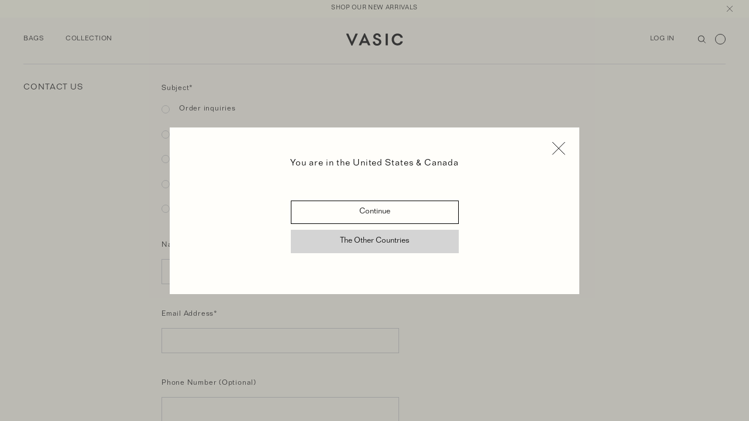

--- FILE ---
content_type: text/html; charset=utf-8
request_url: https://www.vasic-newyork.com/en-ar/pages/contact-us
body_size: 24374
content:
<!doctype html>
<html>
<head>

  
  

  
<title>Contact us
&ndash; VASIC</title>
  <meta charset="utf-8">
  <meta http-equiv="X-UA-Compatible" content="IE=edge,chrome=1">
  <meta name="format-detection" content="date=no">  
  <meta name="description" content="Please email us for any inquiries related to our products or your orders. We will respond  within 48 hours on Monday through Friday.">
  <link rel="canonical" href="https://www.vasic-newyork.com/en-ar/pages/contact-us">
	<link rel="shortcut icon" href="//www.vasic-newyork.com/cdn/shop/t/120/assets/favicon.ico?v=132233081433754072061723491284">
	<link rel="apple-touch-icon" sizes="180x180" href="//www.vasic-newyork.com/cdn/shop/t/120/assets/favicon.png?v=80798154159012872941723491284">

  <meta name="viewport" content="width=device-width,initial-scale=1,shrink-to-fit=no">
  <script>window.performance && window.performance.mark && window.performance.mark('shopify.content_for_header.start');</script><meta name="google-site-verification" content="fQEy8GBgqKMRHJRrOLaGOj5AqFpfK5f3TVDT-3GDU6E">
<meta id="shopify-digital-wallet" name="shopify-digital-wallet" content="/31744196744/digital_wallets/dialog">
<meta name="shopify-checkout-api-token" content="d95da87a3b1239b9117c93515983162e">
<link rel="alternate" hreflang="x-default" href="https://www.vasic-newyork.com/pages/contact-us">
<link rel="alternate" hreflang="en" href="https://www.vasic-newyork.com/pages/contact-us">
<link rel="alternate" hreflang="en-AW" href="https://www.vasic-newyork.com/en-aw/pages/contact-us">
<link rel="alternate" hreflang="en-AL" href="https://www.vasic-newyork.com/en-al/pages/contact-us">
<link rel="alternate" hreflang="en-CR" href="https://www.vasic-newyork.com/en-cr/pages/contact-us">
<link rel="alternate" hreflang="en-AD" href="https://www.vasic-newyork.com/en-ad/pages/contact-us">
<link rel="alternate" hreflang="en-AE" href="https://www.vasic-newyork.com/en-ae/pages/contact-us">
<link rel="alternate" hreflang="en-AF" href="https://www.vasic-newyork.com/en-af/pages/contact-us">
<link rel="alternate" hreflang="en-AG" href="https://www.vasic-newyork.com/en-ag/pages/contact-us">
<link rel="alternate" hreflang="en-AI" href="https://www.vasic-newyork.com/en-ai/pages/contact-us">
<link rel="alternate" hreflang="en-AM" href="https://www.vasic-newyork.com/en-am/pages/contact-us">
<link rel="alternate" hreflang="en-AO" href="https://www.vasic-newyork.com/en-ao/pages/contact-us">
<link rel="alternate" hreflang="en-AR" href="https://www.vasic-newyork.com/en-ar/pages/contact-us">
<link rel="alternate" hreflang="en-AT" href="https://www.vasic-newyork.com/en-at/pages/contact-us">
<link rel="alternate" hreflang="en-AU" href="https://www.vasic-newyork.com/en-au/pages/contact-us">
<link rel="alternate" hreflang="en-AZ" href="https://www.vasic-newyork.com/en-az/pages/contact-us">
<link rel="alternate" hreflang="en-BA" href="https://www.vasic-newyork.com/en-ba/pages/contact-us">
<link rel="alternate" hreflang="en-BB" href="https://www.vasic-newyork.com/en-bb/pages/contact-us">
<link rel="alternate" hreflang="en-BD" href="https://www.vasic-newyork.com/en-bd/pages/contact-us">
<link rel="alternate" hreflang="en-BE" href="https://www.vasic-newyork.com/en-be/pages/contact-us">
<link rel="alternate" hreflang="en-BF" href="https://www.vasic-newyork.com/en-bf/pages/contact-us">
<link rel="alternate" hreflang="en-BG" href="https://www.vasic-newyork.com/en-bg/pages/contact-us">
<link rel="alternate" hreflang="en-BH" href="https://www.vasic-newyork.com/en-bh/pages/contact-us">
<link rel="alternate" hreflang="en-BI" href="https://www.vasic-newyork.com/en-bi/pages/contact-us">
<link rel="alternate" hreflang="en-BJ" href="https://www.vasic-newyork.com/en-bj/pages/contact-us">
<link rel="alternate" hreflang="en-BN" href="https://www.vasic-newyork.com/en-bn/pages/contact-us">
<link rel="alternate" hreflang="en-BO" href="https://www.vasic-newyork.com/en-bo/pages/contact-us">
<link rel="alternate" hreflang="en-BR" href="https://www.vasic-newyork.com/en-br/pages/contact-us">
<link rel="alternate" hreflang="en-BS" href="https://www.vasic-newyork.com/en-bs/pages/contact-us">
<link rel="alternate" hreflang="en-BW" href="https://www.vasic-newyork.com/en-bw/pages/contact-us">
<link rel="alternate" hreflang="en-BZ" href="https://www.vasic-newyork.com/en-bz/pages/contact-us">
<link rel="alternate" hreflang="en-CA" href="https://www.vasic-newyork.com/en-ca/pages/contact-us">
<link rel="alternate" hreflang="en-CD" href="https://www.vasic-newyork.com/en-cd/pages/contact-us">
<link rel="alternate" hreflang="en-CG" href="https://www.vasic-newyork.com/en-cg/pages/contact-us">
<link rel="alternate" hreflang="en-CI" href="https://www.vasic-newyork.com/en-ci/pages/contact-us">
<link rel="alternate" hreflang="en-CK" href="https://www.vasic-newyork.com/en-ck/pages/contact-us">
<link rel="alternate" hreflang="en-CL" href="https://www.vasic-newyork.com/en-cl/pages/contact-us">
<link rel="alternate" hreflang="en-CM" href="https://www.vasic-newyork.com/en-cm/pages/contact-us">
<link rel="alternate" hreflang="en-CO" href="https://www.vasic-newyork.com/en-co/pages/contact-us">
<link rel="alternate" hreflang="en-CV" href="https://www.vasic-newyork.com/en-cv/pages/contact-us">
<link rel="alternate" hreflang="en-CY" href="https://www.vasic-newyork.com/en-cy/pages/contact-us">
<link rel="alternate" hreflang="en-CZ" href="https://www.vasic-newyork.com/en-cz/pages/contact-us">
<link rel="alternate" hreflang="en-DJ" href="https://www.vasic-newyork.com/en-dj/pages/contact-us">
<link rel="alternate" hreflang="en-DK" href="https://www.vasic-newyork.com/en-dk/pages/contact-us">
<link rel="alternate" hreflang="en-DM" href="https://www.vasic-newyork.com/en-dm/pages/contact-us">
<link rel="alternate" hreflang="en-DO" href="https://www.vasic-newyork.com/en-do/pages/contact-us">
<link rel="alternate" hreflang="en-DZ" href="https://www.vasic-newyork.com/en-dz/pages/contact-us">
<link rel="alternate" hreflang="en-EC" href="https://www.vasic-newyork.com/en-ec/pages/contact-us">
<link rel="alternate" hreflang="en-EE" href="https://www.vasic-newyork.com/en-ee/pages/contact-us">
<link rel="alternate" hreflang="en-EG" href="https://www.vasic-newyork.com/en-eg/pages/contact-us">
<link rel="alternate" hreflang="en-ES" href="https://www.vasic-newyork.com/en-es/pages/contact-us">
<link rel="alternate" hreflang="en-ET" href="https://www.vasic-newyork.com/en-et/pages/contact-us">
<link rel="alternate" hreflang="en-DE" href="https://www.vasic-newyork.com/en-de/pages/contact-us">
<link rel="alternate" hreflang="en-FJ" href="https://www.vasic-newyork.com/en-fj/pages/contact-us">
<link rel="alternate" hreflang="en-FK" href="https://www.vasic-newyork.com/en-fk/pages/contact-us">
<link rel="alternate" hreflang="en-FO" href="https://www.vasic-newyork.com/en-fo/pages/contact-us">
<link rel="alternate" hreflang="en-FR" href="https://www.vasic-newyork.com/en-fr/pages/contact-us">
<link rel="alternate" hreflang="en-GA" href="https://www.vasic-newyork.com/en-ga/pages/contact-us">
<link rel="alternate" hreflang="en-GD" href="https://www.vasic-newyork.com/en-gd/pages/contact-us">
<link rel="alternate" hreflang="en-GE" href="https://www.vasic-newyork.com/en-ge/pages/contact-us">
<link rel="alternate" hreflang="en-GF" href="https://www.vasic-newyork.com/en-gf/pages/contact-us">
<link rel="alternate" hreflang="en-GG" href="https://www.vasic-newyork.com/en-gg/pages/contact-us">
<link rel="alternate" hreflang="en-GH" href="https://www.vasic-newyork.com/en-gh/pages/contact-us">
<link rel="alternate" hreflang="en-GI" href="https://www.vasic-newyork.com/en-gi/pages/contact-us">
<link rel="alternate" hreflang="en-GL" href="https://www.vasic-newyork.com/en-gl/pages/contact-us">
<link rel="alternate" hreflang="en-GM" href="https://www.vasic-newyork.com/en-gm/pages/contact-us">
<link rel="alternate" hreflang="en-GN" href="https://www.vasic-newyork.com/en-gn/pages/contact-us">
<link rel="alternate" hreflang="en-GP" href="https://www.vasic-newyork.com/en-gp/pages/contact-us">
<link rel="alternate" hreflang="en-GQ" href="https://www.vasic-newyork.com/en-gq/pages/contact-us">
<link rel="alternate" hreflang="en-GR" href="https://www.vasic-newyork.com/en-gr/pages/contact-us">
<link rel="alternate" hreflang="en-IL" href="https://www.vasic-newyork.com/en-il/pages/contact-us">
<link rel="alternate" hreflang="en-IT" href="https://www.vasic-newyork.com/en-it/pages/contact-us">
<link rel="alternate" hreflang="en-GW" href="https://www.vasic-newyork.com/en-gw/pages/contact-us">
<link rel="alternate" hreflang="en-GY" href="https://www.vasic-newyork.com/en-gy/pages/contact-us">
<link rel="alternate" hreflang="en-HK" href="https://www.vasic-newyork.com/en-hk/pages/contact-us">
<link rel="alternate" hreflang="en-HN" href="https://www.vasic-newyork.com/en-hn/pages/contact-us">
<link rel="alternate" hreflang="en-HR" href="https://www.vasic-newyork.com/en-hr/pages/contact-us">
<link rel="alternate" hreflang="en-HT" href="https://www.vasic-newyork.com/en-ht/pages/contact-us">
<link rel="alternate" hreflang="en-HU" href="https://www.vasic-newyork.com/en-hu/pages/contact-us">
<link rel="alternate" hreflang="en-ID" href="https://www.vasic-newyork.com/en-id/pages/contact-us">
<link rel="alternate" hreflang="en-IE" href="https://www.vasic-newyork.com/en-ie/pages/contact-us">
<link rel="alternate" hreflang="en-IM" href="https://www.vasic-newyork.com/en-im/pages/contact-us">
<link rel="alternate" hreflang="en-IN" href="https://www.vasic-newyork.com/en-in/pages/contact-us">
<link rel="alternate" hreflang="en-IS" href="https://www.vasic-newyork.com/en-is/pages/contact-us">
<link rel="alternate" hreflang="en-JM" href="https://www.vasic-newyork.com/en-jm/pages/contact-us">
<link rel="alternate" hreflang="en-JO" href="https://www.vasic-newyork.com/en-jo/pages/contact-us">
<link rel="alternate" hreflang="en-KE" href="https://www.vasic-newyork.com/en-ke/pages/contact-us">
<link rel="alternate" hreflang="en-KG" href="https://www.vasic-newyork.com/en-kg/pages/contact-us">
<link rel="alternate" hreflang="en-KH" href="https://www.vasic-newyork.com/en-kh/pages/contact-us">
<link rel="alternate" hreflang="en-KM" href="https://www.vasic-newyork.com/en-km/pages/contact-us">
<link rel="alternate" hreflang="en-KR" href="https://www.vasic-newyork.com/en-kr/pages/contact-us">
<link rel="alternate" hreflang="en-KW" href="https://www.vasic-newyork.com/en-kw/pages/contact-us">
<link rel="alternate" hreflang="en-KY" href="https://www.vasic-newyork.com/en-ky/pages/contact-us">
<link rel="alternate" hreflang="en-KZ" href="https://www.vasic-newyork.com/en-kz/pages/contact-us">
<link rel="alternate" hreflang="en-LA" href="https://www.vasic-newyork.com/en-la/pages/contact-us">
<link rel="alternate" hreflang="en-LB" href="https://www.vasic-newyork.com/en-lb/pages/contact-us">
<link rel="alternate" hreflang="en-LI" href="https://www.vasic-newyork.com/en-li/pages/contact-us">
<link rel="alternate" hreflang="en-LR" href="https://www.vasic-newyork.com/en-lr/pages/contact-us">
<link rel="alternate" hreflang="en-LS" href="https://www.vasic-newyork.com/en-ls/pages/contact-us">
<link rel="alternate" hreflang="en-LT" href="https://www.vasic-newyork.com/en-lt/pages/contact-us">
<link rel="alternate" hreflang="en-LU" href="https://www.vasic-newyork.com/en-lu/pages/contact-us">
<link rel="alternate" hreflang="en-LV" href="https://www.vasic-newyork.com/en-lv/pages/contact-us">
<link rel="alternate" hreflang="en-MA" href="https://www.vasic-newyork.com/en-ma/pages/contact-us">
<link rel="alternate" hreflang="en-MC" href="https://www.vasic-newyork.com/en-mc/pages/contact-us">
<link rel="alternate" hreflang="en-MD" href="https://www.vasic-newyork.com/en-md/pages/contact-us">
<link rel="alternate" hreflang="en-ME" href="https://www.vasic-newyork.com/en-me/pages/contact-us">
<link rel="alternate" hreflang="en-MK" href="https://www.vasic-newyork.com/en-mk/pages/contact-us">
<link rel="alternate" hreflang="en-ML" href="https://www.vasic-newyork.com/en-ml/pages/contact-us">
<link rel="alternate" hreflang="en-MM" href="https://www.vasic-newyork.com/en-mm/pages/contact-us">
<link rel="alternate" hreflang="en-MN" href="https://www.vasic-newyork.com/en-mn/pages/contact-us">
<link rel="alternate" hreflang="en-MO" href="https://www.vasic-newyork.com/en-mo/pages/contact-us">
<link rel="alternate" hreflang="en-MQ" href="https://www.vasic-newyork.com/en-mq/pages/contact-us">
<link rel="alternate" hreflang="en-MS" href="https://www.vasic-newyork.com/en-ms/pages/contact-us">
<link rel="alternate" hreflang="en-MT" href="https://www.vasic-newyork.com/en-mt/pages/contact-us">
<link rel="alternate" hreflang="en-MU" href="https://www.vasic-newyork.com/en-mu/pages/contact-us">
<link rel="alternate" hreflang="en-MV" href="https://www.vasic-newyork.com/en-mv/pages/contact-us">
<link rel="alternate" hreflang="en-MW" href="https://www.vasic-newyork.com/en-mw/pages/contact-us">
<link rel="alternate" hreflang="en-MX" href="https://www.vasic-newyork.com/en-mx/pages/contact-us">
<link rel="alternate" hreflang="en-MY" href="https://www.vasic-newyork.com/en-my/pages/contact-us">
<link rel="alternate" hreflang="en-RO" href="https://www.vasic-newyork.com/en-ro/pages/contact-us">
<link rel="alternate" hreflang="en-NA" href="https://www.vasic-newyork.com/en-na/pages/contact-us">
<link rel="alternate" hreflang="en-NE" href="https://www.vasic-newyork.com/en-ne/pages/contact-us">
<link rel="alternate" hreflang="en-NG" href="https://www.vasic-newyork.com/en-ng/pages/contact-us">
<link rel="alternate" hreflang="en-NI" href="https://www.vasic-newyork.com/en-ni/pages/contact-us">
<link rel="alternate" hreflang="en-NL" href="https://www.vasic-newyork.com/en-nl/pages/contact-us">
<link rel="alternate" hreflang="en-NO" href="https://www.vasic-newyork.com/en-no/pages/contact-us">
<link rel="alternate" hreflang="en-NP" href="https://www.vasic-newyork.com/en-np/pages/contact-us">
<link rel="alternate" hreflang="en-NR" href="https://www.vasic-newyork.com/en-nr/pages/contact-us">
<link rel="alternate" hreflang="en-NU" href="https://www.vasic-newyork.com/en-nu/pages/contact-us">
<link rel="alternate" hreflang="en-NZ" href="https://www.vasic-newyork.com/en-nz/pages/contact-us">
<link rel="alternate" hreflang="en-OM" href="https://www.vasic-newyork.com/en-om/pages/contact-us">
<link rel="alternate" hreflang="en-PA" href="https://www.vasic-newyork.com/en-pa/pages/contact-us">
<link rel="alternate" hreflang="en-PE" href="https://www.vasic-newyork.com/en-pe/pages/contact-us">
<link rel="alternate" hreflang="en-PF" href="https://www.vasic-newyork.com/en-pf/pages/contact-us">
<link rel="alternate" hreflang="en-PG" href="https://www.vasic-newyork.com/en-pg/pages/contact-us">
<link rel="alternate" hreflang="en-LK" href="https://www.vasic-newyork.com/en-lk/pages/contact-us">
<link rel="alternate" hreflang="en-PK" href="https://www.vasic-newyork.com/en-pk/pages/contact-us">
<link rel="alternate" hreflang="en-PL" href="https://www.vasic-newyork.com/en-pl/pages/contact-us">
<link rel="alternate" hreflang="en-PT" href="https://www.vasic-newyork.com/en-pt/pages/contact-us">
<link rel="alternate" hreflang="en-PY" href="https://www.vasic-newyork.com/en-py/pages/contact-us">
<link rel="alternate" hreflang="en-QA" href="https://www.vasic-newyork.com/en-qa/pages/contact-us">
<link rel="alternate" hreflang="en-RE" href="https://www.vasic-newyork.com/en-re/pages/contact-us">
<link rel="alternate" hreflang="en-RS" href="https://www.vasic-newyork.com/en-rs/pages/contact-us">
<link rel="alternate" hreflang="en-CH" href="https://www.vasic-newyork.com/en-ch/pages/contact-us">
<link rel="alternate" hreflang="en-SA" href="https://www.vasic-newyork.com/en-sa/pages/contact-us">
<link rel="alternate" hreflang="en-SB" href="https://www.vasic-newyork.com/en-sb/pages/contact-us">
<link rel="alternate" hreflang="en-SC" href="https://www.vasic-newyork.com/en-sc/pages/contact-us">
<link rel="alternate" hreflang="en-SD" href="https://www.vasic-newyork.com/en-sd/pages/contact-us">
<link rel="alternate" hreflang="en-SE" href="https://www.vasic-newyork.com/en-se/pages/contact-us">
<link rel="alternate" hreflang="en-SG" href="https://www.vasic-newyork.com/en-sg/pages/contact-us">
<link rel="alternate" hreflang="en-SI" href="https://www.vasic-newyork.com/en-si/pages/contact-us">
<link rel="alternate" hreflang="en-SK" href="https://www.vasic-newyork.com/en-sk/pages/contact-us">
<link rel="alternate" hreflang="en-SL" href="https://www.vasic-newyork.com/en-sl/pages/contact-us">
<link rel="alternate" hreflang="en-SM" href="https://www.vasic-newyork.com/en-sm/pages/contact-us">
<link rel="alternate" hreflang="en-SN" href="https://www.vasic-newyork.com/en-sn/pages/contact-us">
<link rel="alternate" hreflang="en-SO" href="https://www.vasic-newyork.com/en-so/pages/contact-us">
<link rel="alternate" hreflang="en-SR" href="https://www.vasic-newyork.com/en-sr/pages/contact-us">
<link rel="alternate" hreflang="en-ST" href="https://www.vasic-newyork.com/en-st/pages/contact-us">
<link rel="alternate" hreflang="en-SV" href="https://www.vasic-newyork.com/en-sv/pages/contact-us">
<link rel="alternate" hreflang="en-SZ" href="https://www.vasic-newyork.com/en-sz/pages/contact-us">
<link rel="alternate" hreflang="en-TC" href="https://www.vasic-newyork.com/en-tc/pages/contact-us">
<link rel="alternate" hreflang="en-GB" href="https://www.vasic-newyork.com/en-gb/pages/contact-us">
<link rel="alternate" hreflang="en-TG" href="https://www.vasic-newyork.com/en-tg/pages/contact-us">
<link rel="alternate" hreflang="en-TH" href="https://www.vasic-newyork.com/en-th/pages/contact-us">
<link rel="alternate" hreflang="en-TM" href="https://www.vasic-newyork.com/en-tm/pages/contact-us">
<link rel="alternate" hreflang="en-TN" href="https://www.vasic-newyork.com/en-tn/pages/contact-us">
<link rel="alternate" hreflang="en-TO" href="https://www.vasic-newyork.com/en-to/pages/contact-us">
<link rel="alternate" hreflang="en-TL" href="https://www.vasic-newyork.com/en-tl/pages/contact-us">
<link rel="alternate" hreflang="en-TR" href="https://www.vasic-newyork.com/en-tr/pages/contact-us">
<link rel="alternate" hreflang="en-TT" href="https://www.vasic-newyork.com/en-tt/pages/contact-us">
<link rel="alternate" hreflang="en-TV" href="https://www.vasic-newyork.com/en-tv/pages/contact-us">
<link rel="alternate" hreflang="en-TW" href="https://www.vasic-newyork.com/en-tw/pages/contact-us">
<link rel="alternate" hreflang="en-TZ" href="https://www.vasic-newyork.com/en-tz/pages/contact-us">
<link rel="alternate" hreflang="en-UG" href="https://www.vasic-newyork.com/en-ug/pages/contact-us">
<link rel="alternate" hreflang="en-UY" href="https://www.vasic-newyork.com/en-uy/pages/contact-us">
<link rel="alternate" hreflang="en-UZ" href="https://www.vasic-newyork.com/en-uz/pages/contact-us">
<link rel="alternate" hreflang="en-VA" href="https://www.vasic-newyork.com/en-va/pages/contact-us">
<link rel="alternate" hreflang="en-VE" href="https://www.vasic-newyork.com/en-ve/pages/contact-us">
<link rel="alternate" hreflang="en-VG" href="https://www.vasic-newyork.com/en-vg/pages/contact-us">
<link rel="alternate" hreflang="en-VN" href="https://www.vasic-newyork.com/en-vn/pages/contact-us">
<link rel="alternate" hreflang="en-VU" href="https://www.vasic-newyork.com/en-vu/pages/contact-us">
<link rel="alternate" hreflang="en-WF" href="https://www.vasic-newyork.com/en-wf/pages/contact-us">
<link rel="alternate" hreflang="en-WS" href="https://www.vasic-newyork.com/en-ws/pages/contact-us">
<link rel="alternate" hreflang="en-YT" href="https://www.vasic-newyork.com/en-yt/pages/contact-us">
<link rel="alternate" hreflang="en-ZA" href="https://www.vasic-newyork.com/en-za/pages/contact-us">
<link rel="alternate" hreflang="en-ZM" href="https://www.vasic-newyork.com/en-zm/pages/contact-us">
<link rel="alternate" hreflang="en-ZW" href="https://www.vasic-newyork.com/en-zw/pages/contact-us">
<link rel="alternate" hreflang="en-FI" href="https://www.vasic-newyork.com/en-fi/pages/contact-us">
<link rel="alternate" hreflang="en-GT" href="https://www.vasic-newyork.com/en-gt/pages/contact-us">
<link rel="alternate" hreflang="en-MZ" href="https://www.vasic-newyork.com/en-mz/pages/contact-us">
<link rel="alternate" hreflang="en-NC" href="https://www.vasic-newyork.com/en-nc/pages/contact-us">
<link rel="alternate" hreflang="en-PH" href="https://www.vasic-newyork.com/en-ph/pages/contact-us">
<link rel="alternate" hreflang="en-RW" href="https://www.vasic-newyork.com/en-rw/pages/contact-us">
<link rel="alternate" hreflang="en-TD" href="https://www.vasic-newyork.com/en-td/pages/contact-us">
<link rel="alternate" hreflang="en-SX" href="https://www.vasic-newyork.com/en-sx/pages/contact-us">
<link rel="alternate" hreflang="en-CW" href="https://www.vasic-newyork.com/en-cw/pages/contact-us">
<script async="async" src="/checkouts/internal/preloads.js?locale=en-AR"></script>
<link rel="preconnect" href="https://shop.app" crossorigin="anonymous">
<script async="async" src="https://shop.app/checkouts/internal/preloads.js?locale=en-AR&shop_id=31744196744" crossorigin="anonymous"></script>
<script id="apple-pay-shop-capabilities" type="application/json">{"shopId":31744196744,"countryCode":"US","currencyCode":"USD","merchantCapabilities":["supports3DS"],"merchantId":"gid:\/\/shopify\/Shop\/31744196744","merchantName":"VASIC ","requiredBillingContactFields":["postalAddress","email","phone"],"requiredShippingContactFields":["postalAddress","email","phone"],"shippingType":"shipping","supportedNetworks":["visa","masterCard","amex","discover","elo","jcb"],"total":{"type":"pending","label":"VASIC ","amount":"1.00"},"shopifyPaymentsEnabled":true,"supportsSubscriptions":true}</script>
<script id="shopify-features" type="application/json">{"accessToken":"d95da87a3b1239b9117c93515983162e","betas":["rich-media-storefront-analytics"],"domain":"www.vasic-newyork.com","predictiveSearch":true,"shopId":31744196744,"locale":"en"}</script>
<script>var Shopify = Shopify || {};
Shopify.shop = "vasic-new-york.myshopify.com";
Shopify.locale = "en";
Shopify.currency = {"active":"USD","rate":"1.0"};
Shopify.country = "AR";
Shopify.theme = {"name":"8\/21","id":144024600799,"schema_name":"Themekit template theme","schema_version":"1.0.0","theme_store_id":null,"role":"main"};
Shopify.theme.handle = "null";
Shopify.theme.style = {"id":null,"handle":null};
Shopify.cdnHost = "www.vasic-newyork.com/cdn";
Shopify.routes = Shopify.routes || {};
Shopify.routes.root = "/en-ar/";</script>
<script type="module">!function(o){(o.Shopify=o.Shopify||{}).modules=!0}(window);</script>
<script>!function(o){function n(){var o=[];function n(){o.push(Array.prototype.slice.apply(arguments))}return n.q=o,n}var t=o.Shopify=o.Shopify||{};t.loadFeatures=n(),t.autoloadFeatures=n()}(window);</script>
<script>
  window.ShopifyPay = window.ShopifyPay || {};
  window.ShopifyPay.apiHost = "shop.app\/pay";
  window.ShopifyPay.redirectState = null;
</script>
<script id="shop-js-analytics" type="application/json">{"pageType":"page"}</script>
<script defer="defer" async type="module" src="//www.vasic-newyork.com/cdn/shopifycloud/shop-js/modules/v2/client.init-shop-cart-sync_BdyHc3Nr.en.esm.js"></script>
<script defer="defer" async type="module" src="//www.vasic-newyork.com/cdn/shopifycloud/shop-js/modules/v2/chunk.common_Daul8nwZ.esm.js"></script>
<script type="module">
  await import("//www.vasic-newyork.com/cdn/shopifycloud/shop-js/modules/v2/client.init-shop-cart-sync_BdyHc3Nr.en.esm.js");
await import("//www.vasic-newyork.com/cdn/shopifycloud/shop-js/modules/v2/chunk.common_Daul8nwZ.esm.js");

  window.Shopify.SignInWithShop?.initShopCartSync?.({"fedCMEnabled":true,"windoidEnabled":true});

</script>
<script>
  window.Shopify = window.Shopify || {};
  if (!window.Shopify.featureAssets) window.Shopify.featureAssets = {};
  window.Shopify.featureAssets['shop-js'] = {"shop-cart-sync":["modules/v2/client.shop-cart-sync_QYOiDySF.en.esm.js","modules/v2/chunk.common_Daul8nwZ.esm.js"],"init-fed-cm":["modules/v2/client.init-fed-cm_DchLp9rc.en.esm.js","modules/v2/chunk.common_Daul8nwZ.esm.js"],"shop-button":["modules/v2/client.shop-button_OV7bAJc5.en.esm.js","modules/v2/chunk.common_Daul8nwZ.esm.js"],"init-windoid":["modules/v2/client.init-windoid_DwxFKQ8e.en.esm.js","modules/v2/chunk.common_Daul8nwZ.esm.js"],"shop-cash-offers":["modules/v2/client.shop-cash-offers_DWtL6Bq3.en.esm.js","modules/v2/chunk.common_Daul8nwZ.esm.js","modules/v2/chunk.modal_CQq8HTM6.esm.js"],"shop-toast-manager":["modules/v2/client.shop-toast-manager_CX9r1SjA.en.esm.js","modules/v2/chunk.common_Daul8nwZ.esm.js"],"init-shop-email-lookup-coordinator":["modules/v2/client.init-shop-email-lookup-coordinator_UhKnw74l.en.esm.js","modules/v2/chunk.common_Daul8nwZ.esm.js"],"pay-button":["modules/v2/client.pay-button_DzxNnLDY.en.esm.js","modules/v2/chunk.common_Daul8nwZ.esm.js"],"avatar":["modules/v2/client.avatar_BTnouDA3.en.esm.js"],"init-shop-cart-sync":["modules/v2/client.init-shop-cart-sync_BdyHc3Nr.en.esm.js","modules/v2/chunk.common_Daul8nwZ.esm.js"],"shop-login-button":["modules/v2/client.shop-login-button_D8B466_1.en.esm.js","modules/v2/chunk.common_Daul8nwZ.esm.js","modules/v2/chunk.modal_CQq8HTM6.esm.js"],"init-customer-accounts-sign-up":["modules/v2/client.init-customer-accounts-sign-up_C8fpPm4i.en.esm.js","modules/v2/client.shop-login-button_D8B466_1.en.esm.js","modules/v2/chunk.common_Daul8nwZ.esm.js","modules/v2/chunk.modal_CQq8HTM6.esm.js"],"init-shop-for-new-customer-accounts":["modules/v2/client.init-shop-for-new-customer-accounts_CVTO0Ztu.en.esm.js","modules/v2/client.shop-login-button_D8B466_1.en.esm.js","modules/v2/chunk.common_Daul8nwZ.esm.js","modules/v2/chunk.modal_CQq8HTM6.esm.js"],"init-customer-accounts":["modules/v2/client.init-customer-accounts_dRgKMfrE.en.esm.js","modules/v2/client.shop-login-button_D8B466_1.en.esm.js","modules/v2/chunk.common_Daul8nwZ.esm.js","modules/v2/chunk.modal_CQq8HTM6.esm.js"],"shop-follow-button":["modules/v2/client.shop-follow-button_CkZpjEct.en.esm.js","modules/v2/chunk.common_Daul8nwZ.esm.js","modules/v2/chunk.modal_CQq8HTM6.esm.js"],"lead-capture":["modules/v2/client.lead-capture_BntHBhfp.en.esm.js","modules/v2/chunk.common_Daul8nwZ.esm.js","modules/v2/chunk.modal_CQq8HTM6.esm.js"],"checkout-modal":["modules/v2/client.checkout-modal_CfxcYbTm.en.esm.js","modules/v2/chunk.common_Daul8nwZ.esm.js","modules/v2/chunk.modal_CQq8HTM6.esm.js"],"shop-login":["modules/v2/client.shop-login_Da4GZ2H6.en.esm.js","modules/v2/chunk.common_Daul8nwZ.esm.js","modules/v2/chunk.modal_CQq8HTM6.esm.js"],"payment-terms":["modules/v2/client.payment-terms_MV4M3zvL.en.esm.js","modules/v2/chunk.common_Daul8nwZ.esm.js","modules/v2/chunk.modal_CQq8HTM6.esm.js"]};
</script>
<script>(function() {
  var isLoaded = false;
  function asyncLoad() {
    if (isLoaded) return;
    isLoaded = true;
    var urls = ["https:\/\/assets1.adroll.com\/shopify\/latest\/j\/shopify_rolling_bootstrap_v2.js?adroll_adv_id=QZY5J7TSC5BMJCNALRN6KG\u0026adroll_pix_id=VCNKYFJE4NADNK3FDPYZ2W\u0026shop=vasic-new-york.myshopify.com","https:\/\/s3-us-west-2.amazonaws.com\/da-restock\/da-restock.js?shop=vasic-new-york.myshopify.com","https:\/\/crossborder-integration.global-e.com\/resources\/js\/app?shop=vasic-new-york.myshopify.com","https:\/\/static.klaviyo.com\/onsite\/js\/XjwhTD\/klaviyo.js?company_id=XjwhTD\u0026shop=vasic-new-york.myshopify.com"];
    for (var i = 0; i < urls.length; i++) {
      var s = document.createElement('script');
      s.type = 'text/javascript';
      s.async = true;
      s.src = urls[i];
      var x = document.getElementsByTagName('script')[0];
      x.parentNode.insertBefore(s, x);
    }
  };
  if(window.attachEvent) {
    window.attachEvent('onload', asyncLoad);
  } else {
    window.addEventListener('load', asyncLoad, false);
  }
})();</script>
<script id="__st">var __st={"a":31744196744,"offset":-18000,"reqid":"237b5430-a61b-4a00-9502-6ccd6fabd74d-1768969631","pageurl":"www.vasic-newyork.com\/en-ar\/pages\/contact-us","s":"pages-53002535048","u":"1c85025ed22b","p":"page","rtyp":"page","rid":53002535048};</script>
<script>window.ShopifyPaypalV4VisibilityTracking = true;</script>
<script id="captcha-bootstrap">!function(){'use strict';const t='contact',e='account',n='new_comment',o=[[t,t],['blogs',n],['comments',n],[t,'customer']],c=[[e,'customer_login'],[e,'guest_login'],[e,'recover_customer_password'],[e,'create_customer']],r=t=>t.map((([t,e])=>`form[action*='/${t}']:not([data-nocaptcha='true']) input[name='form_type'][value='${e}']`)).join(','),a=t=>()=>t?[...document.querySelectorAll(t)].map((t=>t.form)):[];function s(){const t=[...o],e=r(t);return a(e)}const i='password',u='form_key',d=['recaptcha-v3-token','g-recaptcha-response','h-captcha-response',i],f=()=>{try{return window.sessionStorage}catch{return}},m='__shopify_v',_=t=>t.elements[u];function p(t,e,n=!1){try{const o=window.sessionStorage,c=JSON.parse(o.getItem(e)),{data:r}=function(t){const{data:e,action:n}=t;return t[m]||n?{data:e,action:n}:{data:t,action:n}}(c);for(const[e,n]of Object.entries(r))t.elements[e]&&(t.elements[e].value=n);n&&o.removeItem(e)}catch(o){console.error('form repopulation failed',{error:o})}}const l='form_type',E='cptcha';function T(t){t.dataset[E]=!0}const w=window,h=w.document,L='Shopify',v='ce_forms',y='captcha';let A=!1;((t,e)=>{const n=(g='f06e6c50-85a8-45c8-87d0-21a2b65856fe',I='https://cdn.shopify.com/shopifycloud/storefront-forms-hcaptcha/ce_storefront_forms_captcha_hcaptcha.v1.5.2.iife.js',D={infoText:'Protected by hCaptcha',privacyText:'Privacy',termsText:'Terms'},(t,e,n)=>{const o=w[L][v],c=o.bindForm;if(c)return c(t,g,e,D).then(n);var r;o.q.push([[t,g,e,D],n]),r=I,A||(h.body.append(Object.assign(h.createElement('script'),{id:'captcha-provider',async:!0,src:r})),A=!0)});var g,I,D;w[L]=w[L]||{},w[L][v]=w[L][v]||{},w[L][v].q=[],w[L][y]=w[L][y]||{},w[L][y].protect=function(t,e){n(t,void 0,e),T(t)},Object.freeze(w[L][y]),function(t,e,n,w,h,L){const[v,y,A,g]=function(t,e,n){const i=e?o:[],u=t?c:[],d=[...i,...u],f=r(d),m=r(i),_=r(d.filter((([t,e])=>n.includes(e))));return[a(f),a(m),a(_),s()]}(w,h,L),I=t=>{const e=t.target;return e instanceof HTMLFormElement?e:e&&e.form},D=t=>v().includes(t);t.addEventListener('submit',(t=>{const e=I(t);if(!e)return;const n=D(e)&&!e.dataset.hcaptchaBound&&!e.dataset.recaptchaBound,o=_(e),c=g().includes(e)&&(!o||!o.value);(n||c)&&t.preventDefault(),c&&!n&&(function(t){try{if(!f())return;!function(t){const e=f();if(!e)return;const n=_(t);if(!n)return;const o=n.value;o&&e.removeItem(o)}(t);const e=Array.from(Array(32),(()=>Math.random().toString(36)[2])).join('');!function(t,e){_(t)||t.append(Object.assign(document.createElement('input'),{type:'hidden',name:u})),t.elements[u].value=e}(t,e),function(t,e){const n=f();if(!n)return;const o=[...t.querySelectorAll(`input[type='${i}']`)].map((({name:t})=>t)),c=[...d,...o],r={};for(const[a,s]of new FormData(t).entries())c.includes(a)||(r[a]=s);n.setItem(e,JSON.stringify({[m]:1,action:t.action,data:r}))}(t,e)}catch(e){console.error('failed to persist form',e)}}(e),e.submit())}));const S=(t,e)=>{t&&!t.dataset[E]&&(n(t,e.some((e=>e===t))),T(t))};for(const o of['focusin','change'])t.addEventListener(o,(t=>{const e=I(t);D(e)&&S(e,y())}));const B=e.get('form_key'),M=e.get(l),P=B&&M;t.addEventListener('DOMContentLoaded',(()=>{const t=y();if(P)for(const e of t)e.elements[l].value===M&&p(e,B);[...new Set([...A(),...v().filter((t=>'true'===t.dataset.shopifyCaptcha))])].forEach((e=>S(e,t)))}))}(h,new URLSearchParams(w.location.search),n,t,e,['guest_login'])})(!0,!0)}();</script>
<script integrity="sha256-4kQ18oKyAcykRKYeNunJcIwy7WH5gtpwJnB7kiuLZ1E=" data-source-attribution="shopify.loadfeatures" defer="defer" src="//www.vasic-newyork.com/cdn/shopifycloud/storefront/assets/storefront/load_feature-a0a9edcb.js" crossorigin="anonymous"></script>
<script crossorigin="anonymous" defer="defer" src="//www.vasic-newyork.com/cdn/shopifycloud/storefront/assets/shopify_pay/storefront-65b4c6d7.js?v=20250812"></script>
<script data-source-attribution="shopify.dynamic_checkout.dynamic.init">var Shopify=Shopify||{};Shopify.PaymentButton=Shopify.PaymentButton||{isStorefrontPortableWallets:!0,init:function(){window.Shopify.PaymentButton.init=function(){};var t=document.createElement("script");t.src="https://www.vasic-newyork.com/cdn/shopifycloud/portable-wallets/latest/portable-wallets.en.js",t.type="module",document.head.appendChild(t)}};
</script>
<script data-source-attribution="shopify.dynamic_checkout.buyer_consent">
  function portableWalletsHideBuyerConsent(e){var t=document.getElementById("shopify-buyer-consent"),n=document.getElementById("shopify-subscription-policy-button");t&&n&&(t.classList.add("hidden"),t.setAttribute("aria-hidden","true"),n.removeEventListener("click",e))}function portableWalletsShowBuyerConsent(e){var t=document.getElementById("shopify-buyer-consent"),n=document.getElementById("shopify-subscription-policy-button");t&&n&&(t.classList.remove("hidden"),t.removeAttribute("aria-hidden"),n.addEventListener("click",e))}window.Shopify?.PaymentButton&&(window.Shopify.PaymentButton.hideBuyerConsent=portableWalletsHideBuyerConsent,window.Shopify.PaymentButton.showBuyerConsent=portableWalletsShowBuyerConsent);
</script>
<script data-source-attribution="shopify.dynamic_checkout.cart.bootstrap">document.addEventListener("DOMContentLoaded",(function(){function t(){return document.querySelector("shopify-accelerated-checkout-cart, shopify-accelerated-checkout")}if(t())Shopify.PaymentButton.init();else{new MutationObserver((function(e,n){t()&&(Shopify.PaymentButton.init(),n.disconnect())})).observe(document.body,{childList:!0,subtree:!0})}}));
</script>
<link id="shopify-accelerated-checkout-styles" rel="stylesheet" media="screen" href="https://www.vasic-newyork.com/cdn/shopifycloud/portable-wallets/latest/accelerated-checkout-backwards-compat.css" crossorigin="anonymous">
<style id="shopify-accelerated-checkout-cart">
        #shopify-buyer-consent {
  margin-top: 1em;
  display: inline-block;
  width: 100%;
}

#shopify-buyer-consent.hidden {
  display: none;
}

#shopify-subscription-policy-button {
  background: none;
  border: none;
  padding: 0;
  text-decoration: underline;
  font-size: inherit;
  cursor: pointer;
}

#shopify-subscription-policy-button::before {
  box-shadow: none;
}

      </style>

<script>window.performance && window.performance.mark && window.performance.mark('shopify.content_for_header.end');</script> <!-- Header hook for plugins -->

  <style data-shopify>

@import url("//hello.myfonts.net/count/3cc451");

@font-face {
  font-family: 'Folio-Lig';
  src: url("//www.vasic-newyork.com/cdn/shop/t/120/assets/font_folio.woff2?v=111072379061193809521723491284") format("woff2"), url("//www.vasic-newyork.com/cdn/shop/t/120/assets/font_folio.woff?v=160930439813016731741723491284") format("woff");
}

@font-face {
  font-family: 'Folio-Lig_vm';
  src: url("//www.vasic-newyork.com/cdn/shop/t/120/assets/font_folio_vm.woff2?v=151918633955795002891723491284") format("woff2"), url("//www.vasic-newyork.com/cdn/shop/t/120/assets/font_folio_vm.woff?v=33976456952072001361723491284") format("woff");
}

  :root {
    
      --fz_xs: 11px;
      --fz_s: 12px;
      --fz_m: 13px;
      --fz_l: 14px;
      --fz_xl: 15px;
      --fz_xxl: 16px;
      --fz_xxxl: 17px;
    

    --icon-arrow-down-01: url(//www.vasic-newyork.com/cdn/shop/t/120/assets/icon_arrow_down_01.svg?v=1757658792662568461723491284);
    --icon-arrow-right-01: url(//www.vasic-newyork.com/cdn/shop/t/120/assets/icon_arrow_right_01.svg?v=130336322111692341101723491284);
    --icon-circle-01: url(//www.vasic-newyork.com/cdn/shop/t/120/assets/icon_circle_01.svg?v=156073987180222101331723491284);
    --icon-circle-02: url(//www.vasic-newyork.com/cdn/shop/t/120/assets/icon_circle_02.svg?v=81465656345862489061723491284);
    --icon-decrease-01: url(//www.vasic-newyork.com/cdn/shop/t/120/assets/icon_decrease_01.svg?v=70694915780973437891723491284);
    --icon-increase-01: url(//www.vasic-newyork.com/cdn/shop/t/120/assets/icon_increase_01.svg?v=760804321684379931723491284);
    --button-prev-01: url(//www.vasic-newyork.com/cdn/shop/t/120/assets/button_prev_01.svg?v=178402891653468286241723491284);
    --button-next-01: url(//www.vasic-newyork.com/cdn/shop/t/120/assets/button_next_01.svg?v=41570555517300399501723491284);
    --loader: url(//www.vasic-newyork.com/cdn/shop/t/120/assets/loader.gif?v=180542911822149571721723491284);
    --icon-search-02: url(//www.vasic-newyork.com/cdn/shop/t/120/assets/icon_search_02.svg?v=61839796335358265141723491284);
    

    }

</style>


  <script src="//www.vasic-newyork.com/cdn/shopifycloud/storefront/assets/themes_support/shopify_common-5f594365.js" type="text/javascript"></script>
  <link href="//www.vasic-newyork.com/cdn/shop/t/120/assets/perfect-scrollbar.css?v=74593895265765020261723491284" rel="stylesheet" type="text/css" media="all" />  
  <link href="//www.vasic-newyork.com/cdn/shop/t/120/assets/style.css?v=117312109615772338151723491284" rel="stylesheet" type="text/css" media="all" />
  <script src="//www.vasic-newyork.com/cdn/shopifycloud/storefront/assets/themes_support/option_selection-b017cd28.js" type="text/javascript"></script>
  <script>
    window.theme = window.theme || {};
    window.theme.currency = 'USD';
    window.theme.money_format = '${{amount}}';
    window.theme.domain = 'www.vasic-newyork.com';
    window.theme.country_code = 'us';

    let limited_items = {};window.theme.limited_items = {  };


    let limited_collection_items = {};limited_collection_items = [];

    window.theme.limited_collection_items = limited_collection_items;let coming_soon_items = [];

  

    window.theme.coming_soon_items = coming_soon_items;

    

   
    window.theme.limitedSaleTimeItems = [];



</script>



  
  <script src="//www.vasic-newyork.com/cdn/shop/t/120/assets/ge-country-switcher.js?v=119742383621102812281723491284" type="text/javascript"></script>
  <style>
    div#GlobaleFreeShippingBannerContainerId {
        display: block;
        width: 100%;
        z-index: 20000000000000;
        position: relative;
        text-align: center;
    }
  </style>

  

<link rel="stylesheet" type="text/css" href="https://crossborder-integration.global-e.com/resources/css/10001265/AR"/>
<script>
    GLBE_PARAMS = {
        appUrl: "https://crossborder-integration.global-e.com/",
        pixelUrl: "https://utils.global-e.com",
        pixelEnabled: true,
        geAppUrl: "https://web.global-e.com/",
        env: "Production",
        geCDNUrl: "https://webservices.global-e.com/",
        apiUrl: "https://api.global-e.com/",
        emi: "s5sem",
        mid: "10001265",
        hiddenElements: ".ge-hide,.afterpay-paragraph,form[action='https://payments.amazon.com/checkout/signin']",
        countryCode: "AR",
        countryName: "Argentina",
        currencyCode: "USD",
        currencyName: "United States Dollar",
        locale: "en",
        operatedCountries: ["AD","AE","AF","AG","AI","AL","AM","AO","AR","AT","AU","AW","AZ","BA","BB","BD","BE","BF","BG","BH","BI","BJ","BL","BN","BO","BR","BS","BW","BZ","CA","CD","CG","CH","CI","CK","CL","CM","CN","CO","CR","CV","CW","CY","CZ","DE","DJ","DK","DM","DO","DZ","EC","EE","EG","ES","ET","FI","FJ","FK","FO","FR","GA","GB","GD","GE","GF","GG","GH","GI","GL","GM","GN","GP","GQ","GR","GT","GW","GY","HK","HN","HR","HT","HU","ID","IE","IL","IN","IS","IT","JM","JO","KE","KG","KH","KM","KN","KR","KW","KY","KZ","LA","LB","LC","LI","LK","LR","LS","LT","LU","LV","MA","MC","MD","ME","MK","ML","MM","MN","MO","MQ","MS","MT","MU","MV","MW","MX","MY","MZ","NA","NC","NE","NG","NI","NL","NO","NP","NR","NU","NZ","OM","PA","PE","PF","PG","PH","PK","PL","PT","PY","QA","RE","RO","RS","RW","SA","SB","SC","SD","SE","SG","SH","SI","SK","SL","SM","SO","SR","ST","SV","SX","SZ","TC","TD","TG","TH","TL","TN","TO","TR","TT","TV","TW","TZ","UG","UY","UZ","VA","VC","VE","VG","VN","VU","WS","YT","ZA","ZM","ZW"],
        allowedCountries: [{ code: 'AF', name: 'Afghanistan' }, { code: 'AX', name: 'Åland Islands' }, { code: 'AL', name: 'Albania' }, { code: 'DZ', name: 'Algeria' }, { code: 'AD', name: 'Andorra' }, { code: 'AO', name: 'Angola' }, { code: 'AI', name: 'Anguilla' }, { code: 'AG', name: 'Antigua &amp; Barbuda' }, { code: 'AR', name: 'Argentina' }, { code: 'AM', name: 'Armenia' }, { code: 'AW', name: 'Aruba' }, { code: 'AC', name: 'Ascension Island' }, { code: 'AU', name: 'Australia' }, { code: 'AT', name: 'Austria' }, { code: 'AZ', name: 'Azerbaijan' }, { code: 'BS', name: 'Bahamas' }, { code: 'BH', name: 'Bahrain' }, { code: 'BD', name: 'Bangladesh' }, { code: 'BB', name: 'Barbados' }, { code: 'BY', name: 'Belarus' }, { code: 'BE', name: 'Belgium' }, { code: 'BZ', name: 'Belize' }, { code: 'BJ', name: 'Benin' }, { code: 'BM', name: 'Bermuda' }, { code: 'BT', name: 'Bhutan' }, { code: 'BO', name: 'Bolivia' }, { code: 'BA', name: 'Bosnia &amp; Herzegovina' }, { code: 'BW', name: 'Botswana' }, { code: 'BR', name: 'Brazil' }, { code: 'IO', name: 'British Indian Ocean Territory' }, { code: 'VG', name: 'British Virgin Islands' }, { code: 'BN', name: 'Brunei' }, { code: 'BG', name: 'Bulgaria' }, { code: 'BF', name: 'Burkina Faso' }, { code: 'BI', name: 'Burundi' }, { code: 'KH', name: 'Cambodia' }, { code: 'CM', name: 'Cameroon' }, { code: 'CA', name: 'Canada' }, { code: 'CV', name: 'Cape Verde' }, { code: 'BQ', name: 'Caribbean Netherlands' }, { code: 'KY', name: 'Cayman Islands' }, { code: 'CF', name: 'Central African Republic' }, { code: 'TD', name: 'Chad' }, { code: 'CL', name: 'Chile' }, { code: 'CN', name: 'China' }, { code: 'CX', name: 'Christmas Island' }, { code: 'CC', name: 'Cocos (Keeling) Islands' }, { code: 'CO', name: 'Colombia' }, { code: 'KM', name: 'Comoros' }, { code: 'CG', name: 'Congo - Brazzaville' }, { code: 'CD', name: 'Congo - Kinshasa' }, { code: 'CK', name: 'Cook Islands' }, { code: 'CR', name: 'Costa Rica' }, { code: 'CI', name: 'Côte d’Ivoire' }, { code: 'HR', name: 'Croatia' }, { code: 'CW', name: 'Curaçao' }, { code: 'CY', name: 'Cyprus' }, { code: 'CZ', name: 'Czechia' }, { code: 'DK', name: 'Denmark' }, { code: 'DJ', name: 'Djibouti' }, { code: 'DM', name: 'Dominica' }, { code: 'DO', name: 'Dominican Republic' }, { code: 'EC', name: 'Ecuador' }, { code: 'EG', name: 'Egypt' }, { code: 'SV', name: 'El Salvador' }, { code: 'GQ', name: 'Equatorial Guinea' }, { code: 'ER', name: 'Eritrea' }, { code: 'EE', name: 'Estonia' }, { code: 'SZ', name: 'Eswatini' }, { code: 'ET', name: 'Ethiopia' }, { code: 'FK', name: 'Falkland Islands' }, { code: 'FO', name: 'Faroe Islands' }, { code: 'FJ', name: 'Fiji' }, { code: 'FI', name: 'Finland' }, { code: 'FR', name: 'France' }, { code: 'GF', name: 'French Guiana' }, { code: 'PF', name: 'French Polynesia' }, { code: 'TF', name: 'French Southern Territories' }, { code: 'GA', name: 'Gabon' }, { code: 'GM', name: 'Gambia' }, { code: 'GE', name: 'Georgia' }, { code: 'DE', name: 'Germany' }, { code: 'GH', name: 'Ghana' }, { code: 'GI', name: 'Gibraltar' }, { code: 'GR', name: 'Greece' }, { code: 'GL', name: 'Greenland' }, { code: 'GD', name: 'Grenada' }, { code: 'GP', name: 'Guadeloupe' }, { code: 'GT', name: 'Guatemala' }, { code: 'GG', name: 'Guernsey' }, { code: 'GN', name: 'Guinea' }, { code: 'GW', name: 'Guinea-Bissau' }, { code: 'GY', name: 'Guyana' }, { code: 'HT', name: 'Haiti' }, { code: 'HN', name: 'Honduras' }, { code: 'HK', name: 'Hong Kong SAR' }, { code: 'HU', name: 'Hungary' }, { code: 'IS', name: 'Iceland' }, { code: 'IN', name: 'India' }, { code: 'ID', name: 'Indonesia' }, { code: 'IQ', name: 'Iraq' }, { code: 'IE', name: 'Ireland' }, { code: 'IM', name: 'Isle of Man' }, { code: 'IL', name: 'Israel' }, { code: 'IT', name: 'Italy' }, { code: 'JM', name: 'Jamaica' }, { code: 'JE', name: 'Jersey' }, { code: 'JO', name: 'Jordan' }, { code: 'KZ', name: 'Kazakhstan' }, { code: 'KE', name: 'Kenya' }, { code: 'KI', name: 'Kiribati' }, { code: 'XK', name: 'Kosovo' }, { code: 'KW', name: 'Kuwait' }, { code: 'KG', name: 'Kyrgyzstan' }, { code: 'LA', name: 'Laos' }, { code: 'LV', name: 'Latvia' }, { code: 'LB', name: 'Lebanon' }, { code: 'LS', name: 'Lesotho' }, { code: 'LR', name: 'Liberia' }, { code: 'LY', name: 'Libya' }, { code: 'LI', name: 'Liechtenstein' }, { code: 'LT', name: 'Lithuania' }, { code: 'LU', name: 'Luxembourg' }, { code: 'MO', name: 'Macao SAR' }, { code: 'MG', name: 'Madagascar' }, { code: 'MW', name: 'Malawi' }, { code: 'MY', name: 'Malaysia' }, { code: 'MV', name: 'Maldives' }, { code: 'ML', name: 'Mali' }, { code: 'MT', name: 'Malta' }, { code: 'MQ', name: 'Martinique' }, { code: 'MR', name: 'Mauritania' }, { code: 'MU', name: 'Mauritius' }, { code: 'YT', name: 'Mayotte' }, { code: 'MX', name: 'Mexico' }, { code: 'MD', name: 'Moldova' }, { code: 'MC', name: 'Monaco' }, { code: 'MN', name: 'Mongolia' }, { code: 'ME', name: 'Montenegro' }, { code: 'MS', name: 'Montserrat' }, { code: 'MA', name: 'Morocco' }, { code: 'MZ', name: 'Mozambique' }, { code: 'MM', name: 'Myanmar (Burma)' }, { code: 'NA', name: 'Namibia' }, { code: 'NR', name: 'Nauru' }, { code: 'NP', name: 'Nepal' }, { code: 'NL', name: 'Netherlands' }, { code: 'NC', name: 'New Caledonia' }, { code: 'NZ', name: 'New Zealand' }, { code: 'NI', name: 'Nicaragua' }, { code: 'NE', name: 'Niger' }, { code: 'NG', name: 'Nigeria' }, { code: 'NU', name: 'Niue' }, { code: 'NF', name: 'Norfolk Island' }, { code: 'MK', name: 'North Macedonia' }, { code: 'NO', name: 'Norway' }, { code: 'OM', name: 'Oman' }, { code: 'PK', name: 'Pakistan' }, { code: 'PS', name: 'Palestinian Territories' }, { code: 'PA', name: 'Panama' }, { code: 'PG', name: 'Papua New Guinea' }, { code: 'PY', name: 'Paraguay' }, { code: 'PE', name: 'Peru' }, { code: 'PH', name: 'Philippines' }, { code: 'PN', name: 'Pitcairn Islands' }, { code: 'PL', name: 'Poland' }, { code: 'PT', name: 'Portugal' }, { code: 'QA', name: 'Qatar' }, { code: 'RE', name: 'Réunion' }, { code: 'RO', name: 'Romania' }, { code: 'RU', name: 'Russia' }, { code: 'RW', name: 'Rwanda' }, { code: 'WS', name: 'Samoa' }, { code: 'SM', name: 'San Marino' }, { code: 'ST', name: 'São Tomé &amp; Príncipe' }, { code: 'SA', name: 'Saudi Arabia' }, { code: 'SN', name: 'Senegal' }, { code: 'RS', name: 'Serbia' }, { code: 'SC', name: 'Seychelles' }, { code: 'SL', name: 'Sierra Leone' }, { code: 'SG', name: 'Singapore' }, { code: 'SX', name: 'Sint Maarten' }, { code: 'SK', name: 'Slovakia' }, { code: 'SI', name: 'Slovenia' }, { code: 'SB', name: 'Solomon Islands' }, { code: 'SO', name: 'Somalia' }, { code: 'ZA', name: 'South Africa' }, { code: 'GS', name: 'South Georgia &amp; South Sandwich Islands' }, { code: 'KR', name: 'South Korea' }, { code: 'SS', name: 'South Sudan' }, { code: 'ES', name: 'Spain' }, { code: 'LK', name: 'Sri Lanka' }, { code: 'BL', name: 'St. Barthélemy' }, { code: 'SH', name: 'St. Helena' }, { code: 'KN', name: 'St. Kitts &amp; Nevis' }, { code: 'LC', name: 'St. Lucia' }, { code: 'MF', name: 'St. Martin' }, { code: 'PM', name: 'St. Pierre &amp; Miquelon' }, { code: 'VC', name: 'St. Vincent &amp; Grenadines' }, { code: 'SD', name: 'Sudan' }, { code: 'SR', name: 'Suriname' }, { code: 'SJ', name: 'Svalbard &amp; Jan Mayen' }, { code: 'SE', name: 'Sweden' }, { code: 'CH', name: 'Switzerland' }, { code: 'TW', name: 'Taiwan' }, { code: 'TJ', name: 'Tajikistan' }, { code: 'TZ', name: 'Tanzania' }, { code: 'TH', name: 'Thailand' }, { code: 'TL', name: 'Timor-Leste' }, { code: 'TG', name: 'Togo' }, { code: 'TK', name: 'Tokelau' }, { code: 'TO', name: 'Tonga' }, { code: 'TT', name: 'Trinidad &amp; Tobago' }, { code: 'TA', name: 'Tristan da Cunha' }, { code: 'TN', name: 'Tunisia' }, { code: 'TR', name: 'Türkiye' }, { code: 'TM', name: 'Turkmenistan' }, { code: 'TC', name: 'Turks &amp; Caicos Islands' }, { code: 'TV', name: 'Tuvalu' }, { code: 'UM', name: 'U.S. Outlying Islands' }, { code: 'UG', name: 'Uganda' }, { code: 'UA', name: 'Ukraine' }, { code: 'AE', name: 'United Arab Emirates' }, { code: 'GB', name: 'United Kingdom' }, { code: 'US', name: 'United States' }, { code: 'UY', name: 'Uruguay' }, { code: 'UZ', name: 'Uzbekistan' }, { code: 'VU', name: 'Vanuatu' }, { code: 'VA', name: 'Vatican City' }, { code: 'VE', name: 'Venezuela' }, { code: 'VN', name: 'Vietnam' }, { code: 'WF', name: 'Wallis &amp; Futuna' }, { code: 'EH', name: 'Western Sahara' }, { code: 'YE', name: 'Yemen' }, { code: 'ZM', name: 'Zambia' }, { code: 'ZW', name: 'Zimbabwe' }, ],
        c1Enabled:"False",
        siteId: "7ce243a1e1a2",
        isTokenEnabled: "true",
};
</script>

<!-- BEGIN app block: shopify://apps/glood-product-recommendations/blocks/app-embed/6e79d991-1504-45bb-88e3-1fb55a4f26cd -->













<script
  id="glood-loader"
  page-enabled="true"
>
  (function () {
    function generateUUID() {
      const timestampInSecs = Math.floor(Date.now() / 1000);
      if (typeof window.crypto.randomUUID === 'function') {
        return `${timestampInSecs}-${window.crypto.randomUUID()}`;
      }
      const generateUID = () =>
        ([1e7] + -1e3 + -4e3 + -8e3 + -1e11).replace(/[018]/g, c =>
            (
            c ^
            (Math.random() * 16 >> c / 4)
          ).toString(16)
        );
      return `${timestampInSecs}-${generateUID()}`;
    }

    function setCookie(name, value, days) {
      if(!days){
        document.cookie = `${name}=${value}; path=/`;
        return;
      }
      const expires = new Date(Date.now() + days * 24 * 60 * 60 * 1000).toUTCString();
      document.cookie = `${name}=${value}; expires=${expires}; path=/`;
    }

    function getCookie(name) {
      const nameEQ = name + "=";
      const cookies = document.cookie.split(';');
      for (let i = 0; i < cookies.length; i++) {
        let cookie = cookies[i].trim();
        if (cookie.indexOf(nameEQ) === 0) return cookie.substring(nameEQ.length);
      }
      return null;
    }

    let uuid = getCookie('rk_uid');

    // Set the cookie with rk_uid key only if it doesn't exist
    if (!uuid) {
      uuid = generateUUID();
      
        setCookie('rk_uid', uuid); // setting cookie for a session
      
    }

    document.addEventListener("visitorConsentCollected", (event) => {
      if(event.detail.preferencesAllowed && event.detail.analyticsAllowed && event.detail.marketingAllowed){
        setCookie('rk_uid', uuid, 365); // setting cookie for a year
      }
    });

    let customer = {};
    if ("") {
      customer = {
        acceptsMarketing: false,
        b2b: false,
        email: "",
        firstName: "",
        hasAccount: null,
        id: 0,
        lastName: "",
        name: "",
        ordersCount: 0,
        phone: "",
        tags: null,
        totalSpent: 0,
        address: null,
      };
    }
    function initializeGloodObject() {
      window.glood = {
        config: {
          uid: uuid,
          pageUrl: "www.vasic-newyork.com" + "/en-ar/pages/contact-us",
          pageType: 'page'
        },
        shop: {
          myShopifyDomain: "vasic-new-york.myshopify.com",
          locale: "en",
          currencyCode: "USD",
          moneyFormat: "${{amount}}",
          id: "31744196744",
          domain: "www.vasic-newyork.com",
          currencyRate: window.Shopify?.currency?.rate || 1,
        },
        shopify: {
          rootUrl: "/en-ar"
        },
        localization: {
          country: "AR",
          market: {
            handle: "ar",
            id: "13180698847"
          },
          language: {
            locale: "en",
            primary: true,
            rootUrl: "/en-ar"
          },
          currency: "USD"
        },
        product: null,
        collection: null,
        customer,
        cart: {"note":null,"attributes":{},"original_total_price":0,"total_price":0,"total_discount":0,"total_weight":0.0,"item_count":0,"items":[],"requires_shipping":false,"currency":"USD","items_subtotal_price":0,"cart_level_discount_applications":[],"checkout_charge_amount":0},
        version: "v2",
        storefrontTemplateUrl: "",
        appEmbedSettings: {"enable-design-mode-preview":false,"load-glood-ai-bundles":true,"saperateBlockAPICalls":false,"init-event-name":"","jsCode":"","custom_styles":"","enableRecommendationV3":false,"enableReleaseCandiatePreview":false,"wait-for-privacy-consent":false,"disable-rk-styles":false,"add-glide-init-timeouts":false},
        theme: {
          id: window.Shopify.theme?.id, // Since liquid theme object from shopify is depricated
          themeStoreId: window.Shopify.theme?.theme_store_id
        },
        insideShopifyEditor: false
      };
    }

    
      initializeGloodObject();
    

    try{
      function func(){
        
      }
      func();
    } catch(error){
      console.warn('GLOOD.AI: Error in js code from app-embed', error)
    };
  })();

  function _handleGloodEditorV3SectionError(sectionId) {
    const sectionElement = document.querySelector(`#rk-widget-${sectionId}`);
    const errorText = "Glood Product Recommendation Section (id: __SECTION_ID__) is not visible. Use the following steps to ensure it is loaded correctly. Please ignore if this is expected.".replace('__SECTION_ID__', sectionId)
    if (sectionElement && sectionElement.getAttribute('data-inside-shopify-editor') === 'true' && false) {
      sectionElement.innerHTML = `
        <div style="
            padding: 28px;
            background: #ffffff;
            border-radius: 12px;
            box-shadow: 0 4px 12px rgba(0, 0, 0, 0.1);
            margin: 32px auto;
            border: 1px solid #E2E8F0;
            font-family: 'Inter', -apple-system, BlinkMacSystemFont, 'Segoe UI', Roboto, Oxygen, Ubuntu, Cantarell, sans-serif;
            margin-top: 40px;
            margin-bottom: 40px;
        ">
            <h2 style="
                margin-bottom: 10px;
                font-size: 16px;
                font-weight: 700;
                display: flex;
                align-items: center;
                gap: 8px;
            ">
                ${errorText}
            </h2>

            <div style="
                color: #374151;
                font-size: 15px;
                line-height: 1.6;
            ">
                <ul style="
                    margin: 0;
                    padding-left: 20px;
                    list-style-type: disc;
                    font-size: 14px;
                ">
                    <li style="margin-bottom: 10px;">Make sure this section is created and enabled in the Glood.AI app.</li>
                    <li style="margin-bottom: 10px;">Check that the V3 templates are set up correctly and properly configured.</li>
                    <li style="margin-bottom: 10px;">Verify the section settings such as AI Recommendations, Excluded Products &amp; Tags, Filter Criteria, etc.</li>
                    <li style="margin-bottom: 10px;">
                        You can ignore this message if this section was recently viewed or is intentionally excluded from this page.
                    </li>
                    <li style="margin-bottom: 10px;">
                        Need further assistance?
                        <a href="mailto:support@glood.ai" style="
                            color: #2563EB;
                            font-weight: 500;
                            text-decoration: none;
                        ">Feel free to reach out to our support team.</a>.
                    </li>
                </ul>

                <div style="
                    margin-top: 20px;
                    padding: 12px;
                    border-left: 4px solid #CBD5E0;
                    background: #F8FAFC;
                    color: #64748B;
                    font-style: italic;
                    font-size: 14px;
                ">
                    <b>Note: This message is only visible in the editor and won&#39;t appear to store visitors.</b>
                </div>
            </div>
        </div>
      `;
    } else if (sectionElement && sectionElement.getAttribute('data-inside-shopify-editor') === 'true' && !false) {
      sectionElement.innerHTML = `
        <div style="
            padding: 28px;
            background: #ffffff;
            border-radius: 12px;
            box-shadow: 0 4px 12px rgba(0, 0, 0, 0.1);
            margin: 32px auto;
            border: 1px solid #E2E8F0;
            font-family: 'Inter', -apple-system, BlinkMacSystemFont, 'Segoe UI', Roboto, Oxygen, Ubuntu, Cantarell, sans-serif;
            margin-top: 40px;
            margin-bottom: 40px;
        ">
            <h2 style="
                margin-bottom: 10px;
                font-size: 16px;
                font-weight: 700;
                display: flex;
                align-items: center;
                gap: 8px;
            ">
                ${errorText}
            </h2>

            <div style="
                color: #374151;
                font-size: 15px;
                line-height: 1.6;
            ">

                <ul style="
                    margin: 0;
                    padding-left: 20px;
                    list-style-type: disc;
                    font-size: 14px;
                ">
                    <li style="margin-bottom: 10px;">Make sure a section with this ID exists and is properly set up in the Glood.AI app.</li>
                    <li style="margin-bottom: 10px;">Check that the correct template is assigned to this section.</li>
                    <li style="margin-bottom: 10px;">
                        You can ignore this message if this section was recently viewed or is intentionally excluded from this page.
                    </li>
                    <li style="margin-bottom: 10px;">
                        Need further assistance?
                        <a href="mailto:support@glood.ai" style="
                            color: #2563EB;
                            font-weight: 500;
                            text-decoration: none;
                        ">Feel free to reach out to our support team.</a>.
                    </li>
                </ul>

                <div style="
                    margin-top: 20px;
                    padding: 12px;
                    border-left: 4px solid #CBD5E0;
                    background: #F8FAFC;
                    color: #64748B;
                    font-style: italic;
                    font-size: 14px;
                ">
                    <b>Note: This message is only visible in the editor and won&#39;t appear to store visitors.</b>
                </div>
            </div>
        </div>
      `
    }
  }
</script>




  <script
    id="rk-app-bundle-main-js"
    src="https://cdn.shopify.com/extensions/019b7745-ac18-7bf4-8204-83b79876332f/recommendation-kit-120/assets/glood-ai-bundles.js"
    type="text/javascript"
    defer
  ></script>
  <link
    href="https://cdn.shopify.com/extensions/019b7745-ac18-7bf4-8204-83b79876332f/recommendation-kit-120/assets/glood-ai-bundles-styles.css"
    rel="stylesheet"
    type="text/css"
    media="print"
    onload="this.media='all'"
  >




  
    <script
      id="rk-app-embed-main-js"
      src="https://cdn.shopify.com/extensions/019b7745-ac18-7bf4-8204-83b79876332f/recommendation-kit-120/assets/glood-ai-recommendations.js"
      type="text/javascript"
      defer
    ></script>
  



    
      <link
        href="https://cdn.shopify.com/extensions/019b7745-ac18-7bf4-8204-83b79876332f/recommendation-kit-120/assets/glood-ai-recommendations-styles.css"
        rel="stylesheet"
        type="text/css"
        media="print"
        onload="this.media='all'"
      >
  

  <style>
    .__gai-skl-cont {
      gap: 5px;
      width: 100%;
    }

    .__gai-skl-card {
      display: flex;
      flex-direction: column;
      gap: 10px;
      width: 100%;
      border-radius: 10px;
    }

    .__gai-skl-img {
      width: 100%;
      background-color: #f0f0f0;
      border-radius: 10px;
    }

    .__gai-skl-text {
      width: 100%;
      height: 20px;
      background-color: #f0f0f0;
      border-radius: 5px;
    }

    .__gai-shimmer-effect {
      display: block !important;
      background: linear-gradient(
        90deg,
        rgba(200, 200, 200, 0.3) 25%,
        rgba(200, 200, 200, 0.5) 50%,
        rgba(200, 200, 200, 0.3) 75%
      );
      background-size: 200% 100%;
      animation: skeleton-loading 1.5s infinite;
      border-radius: 4px;
    }

    .__gai-skl-buy-btn {
      width: 100%;
      height: 40px;
      margin-left: 0;
      border-radius: 10px;
    }

    .__gai-btn-full-width {
      width: 100%;
      margin-left: 0;
    }

    .__gai-skl-header {
      width: 100%;
      display: flex;
      justify-content: start;
      align-items: center;
      padding: 12px 0 12px 0;
    }

    .__gai-skl-amz-small {
      display: block;
      margin-top: 10px;
    }

    .__gai-skl-title {
      width: 50%;
      height: 26px;
      border-radius: 10px;
    }

    .__gai-skl-amazon {
      display: flex;
      align-items: center;
      justify-content: start;
      flex-direction: column;
    }

    .__gai-skl-amazon .__gai-skl-card {
      display: flex;
      justify-content: start;
      align-items: start;
      flex-direction: row;
    }

    .__gai-skl-amazon .__gai-skl-img {
      width: 50%;
      max-width: 100px;
    }

    .__gai-skl-holder {
      display: flex;
      flex-direction: column;
      gap: 10px;
      width: 100%;
    }

    @media screen and (max-width: 768px) and (min-width: 481px) {
      .__gai-skl-amazon .__gai-skl-img {
        max-width: 150px;
      }
    }

    @media screen and (min-width: 768px) {
      .__gai-skl-buy-btn {
        width: 140px;
        height: 40px;
        margin-left: 30px;
      }
      .__gai-skl-amazon {
        flex-direction: row;
      }

      .__gai-skl-amazon .__gai-skl-img {
        width: 100%;
        max-width: 100%;
      }

      .__gai-skl-amz-small {
        display: none !important;
      }

      .__gai-skl-cont {
        gap: 20px;
      }

      .__gai-atc-skl {
        display: none !important;
      }
      .__gai-skl-header {
        justify-content: center;
        padding: 20px 0 20px 0;
      }

      .__gai-skl-title {
        height: 26px;
      }

      .__gai-skl-amazon .__gai-skl-card {
        max-width: 600px;
        flex-direction: column;
      }
    }

    /* Keyframes for animation */
    @keyframes skeleton-loading {
      0% {
        background-position: 200% 0;
      }

      100% {
        background-position: -200% 0;
      }
    }

    .__gai-amz-details {
      display: none;
    }

    .__gai-skl-amz-saperator {
      display: flex;
      justify-content: center;
      align-items: center;
    }

    @media screen and (min-width: 768px) {
      .__gai-amz-details {
        display: flex;
        width: 100%;
        max-width: 25%;
        flex-direction: column;
        justify-items: center;
        align-items: center;
      }
      .__gai-skl-amz-mob-tit {
        display: none;
      }
    }

    .__gai-amz-prc {
      margin-bottom: 6px;
      height: 20px;
    }
  </style>



  <style>
    
  </style>


<!-- END app block --><!-- BEGIN app block: shopify://apps/klaviyo-email-marketing-sms/blocks/klaviyo-onsite-embed/2632fe16-c075-4321-a88b-50b567f42507 -->












  <script async src="https://static.klaviyo.com/onsite/js/XjwhTD/klaviyo.js?company_id=XjwhTD"></script>
  <script>!function(){if(!window.klaviyo){window._klOnsite=window._klOnsite||[];try{window.klaviyo=new Proxy({},{get:function(n,i){return"push"===i?function(){var n;(n=window._klOnsite).push.apply(n,arguments)}:function(){for(var n=arguments.length,o=new Array(n),w=0;w<n;w++)o[w]=arguments[w];var t="function"==typeof o[o.length-1]?o.pop():void 0,e=new Promise((function(n){window._klOnsite.push([i].concat(o,[function(i){t&&t(i),n(i)}]))}));return e}}})}catch(n){window.klaviyo=window.klaviyo||[],window.klaviyo.push=function(){var n;(n=window._klOnsite).push.apply(n,arguments)}}}}();</script>

  




  <script>
    window.klaviyoReviewsProductDesignMode = false
  </script>







<!-- END app block --><meta property="og:image" content="https://cdn.shopify.com/s/files/1/0317/4419/6744/files/vasic_logo_s_c0b74cdf-aea9-4471-8c60-a758afe86d73.jpg?v=1620144029" />
<meta property="og:image:secure_url" content="https://cdn.shopify.com/s/files/1/0317/4419/6744/files/vasic_logo_s_c0b74cdf-aea9-4471-8c60-a758afe86d73.jpg?v=1620144029" />
<meta property="og:image:width" content="600" />
<meta property="og:image:height" content="600" />
<link href="https://monorail-edge.shopifysvc.com" rel="dns-prefetch">
<script>(function(){if ("sendBeacon" in navigator && "performance" in window) {try {var session_token_from_headers = performance.getEntriesByType('navigation')[0].serverTiming.find(x => x.name == '_s').description;} catch {var session_token_from_headers = undefined;}var session_cookie_matches = document.cookie.match(/_shopify_s=([^;]*)/);var session_token_from_cookie = session_cookie_matches && session_cookie_matches.length === 2 ? session_cookie_matches[1] : "";var session_token = session_token_from_headers || session_token_from_cookie || "";function handle_abandonment_event(e) {var entries = performance.getEntries().filter(function(entry) {return /monorail-edge.shopifysvc.com/.test(entry.name);});if (!window.abandonment_tracked && entries.length === 0) {window.abandonment_tracked = true;var currentMs = Date.now();var navigation_start = performance.timing.navigationStart;var payload = {shop_id: 31744196744,url: window.location.href,navigation_start,duration: currentMs - navigation_start,session_token,page_type: "page"};window.navigator.sendBeacon("https://monorail-edge.shopifysvc.com/v1/produce", JSON.stringify({schema_id: "online_store_buyer_site_abandonment/1.1",payload: payload,metadata: {event_created_at_ms: currentMs,event_sent_at_ms: currentMs}}));}}window.addEventListener('pagehide', handle_abandonment_event);}}());</script>
<script id="web-pixels-manager-setup">(function e(e,d,r,n,o){if(void 0===o&&(o={}),!Boolean(null===(a=null===(i=window.Shopify)||void 0===i?void 0:i.analytics)||void 0===a?void 0:a.replayQueue)){var i,a;window.Shopify=window.Shopify||{};var t=window.Shopify;t.analytics=t.analytics||{};var s=t.analytics;s.replayQueue=[],s.publish=function(e,d,r){return s.replayQueue.push([e,d,r]),!0};try{self.performance.mark("wpm:start")}catch(e){}var l=function(){var e={modern:/Edge?\/(1{2}[4-9]|1[2-9]\d|[2-9]\d{2}|\d{4,})\.\d+(\.\d+|)|Firefox\/(1{2}[4-9]|1[2-9]\d|[2-9]\d{2}|\d{4,})\.\d+(\.\d+|)|Chrom(ium|e)\/(9{2}|\d{3,})\.\d+(\.\d+|)|(Maci|X1{2}).+ Version\/(15\.\d+|(1[6-9]|[2-9]\d|\d{3,})\.\d+)([,.]\d+|)( \(\w+\)|)( Mobile\/\w+|) Safari\/|Chrome.+OPR\/(9{2}|\d{3,})\.\d+\.\d+|(CPU[ +]OS|iPhone[ +]OS|CPU[ +]iPhone|CPU IPhone OS|CPU iPad OS)[ +]+(15[._]\d+|(1[6-9]|[2-9]\d|\d{3,})[._]\d+)([._]\d+|)|Android:?[ /-](13[3-9]|1[4-9]\d|[2-9]\d{2}|\d{4,})(\.\d+|)(\.\d+|)|Android.+Firefox\/(13[5-9]|1[4-9]\d|[2-9]\d{2}|\d{4,})\.\d+(\.\d+|)|Android.+Chrom(ium|e)\/(13[3-9]|1[4-9]\d|[2-9]\d{2}|\d{4,})\.\d+(\.\d+|)|SamsungBrowser\/([2-9]\d|\d{3,})\.\d+/,legacy:/Edge?\/(1[6-9]|[2-9]\d|\d{3,})\.\d+(\.\d+|)|Firefox\/(5[4-9]|[6-9]\d|\d{3,})\.\d+(\.\d+|)|Chrom(ium|e)\/(5[1-9]|[6-9]\d|\d{3,})\.\d+(\.\d+|)([\d.]+$|.*Safari\/(?![\d.]+ Edge\/[\d.]+$))|(Maci|X1{2}).+ Version\/(10\.\d+|(1[1-9]|[2-9]\d|\d{3,})\.\d+)([,.]\d+|)( \(\w+\)|)( Mobile\/\w+|) Safari\/|Chrome.+OPR\/(3[89]|[4-9]\d|\d{3,})\.\d+\.\d+|(CPU[ +]OS|iPhone[ +]OS|CPU[ +]iPhone|CPU IPhone OS|CPU iPad OS)[ +]+(10[._]\d+|(1[1-9]|[2-9]\d|\d{3,})[._]\d+)([._]\d+|)|Android:?[ /-](13[3-9]|1[4-9]\d|[2-9]\d{2}|\d{4,})(\.\d+|)(\.\d+|)|Mobile Safari.+OPR\/([89]\d|\d{3,})\.\d+\.\d+|Android.+Firefox\/(13[5-9]|1[4-9]\d|[2-9]\d{2}|\d{4,})\.\d+(\.\d+|)|Android.+Chrom(ium|e)\/(13[3-9]|1[4-9]\d|[2-9]\d{2}|\d{4,})\.\d+(\.\d+|)|Android.+(UC? ?Browser|UCWEB|U3)[ /]?(15\.([5-9]|\d{2,})|(1[6-9]|[2-9]\d|\d{3,})\.\d+)\.\d+|SamsungBrowser\/(5\.\d+|([6-9]|\d{2,})\.\d+)|Android.+MQ{2}Browser\/(14(\.(9|\d{2,})|)|(1[5-9]|[2-9]\d|\d{3,})(\.\d+|))(\.\d+|)|K[Aa][Ii]OS\/(3\.\d+|([4-9]|\d{2,})\.\d+)(\.\d+|)/},d=e.modern,r=e.legacy,n=navigator.userAgent;return n.match(d)?"modern":n.match(r)?"legacy":"unknown"}(),u="modern"===l?"modern":"legacy",c=(null!=n?n:{modern:"",legacy:""})[u],f=function(e){return[e.baseUrl,"/wpm","/b",e.hashVersion,"modern"===e.buildTarget?"m":"l",".js"].join("")}({baseUrl:d,hashVersion:r,buildTarget:u}),m=function(e){var d=e.version,r=e.bundleTarget,n=e.surface,o=e.pageUrl,i=e.monorailEndpoint;return{emit:function(e){var a=e.status,t=e.errorMsg,s=(new Date).getTime(),l=JSON.stringify({metadata:{event_sent_at_ms:s},events:[{schema_id:"web_pixels_manager_load/3.1",payload:{version:d,bundle_target:r,page_url:o,status:a,surface:n,error_msg:t},metadata:{event_created_at_ms:s}}]});if(!i)return console&&console.warn&&console.warn("[Web Pixels Manager] No Monorail endpoint provided, skipping logging."),!1;try{return self.navigator.sendBeacon.bind(self.navigator)(i,l)}catch(e){}var u=new XMLHttpRequest;try{return u.open("POST",i,!0),u.setRequestHeader("Content-Type","text/plain"),u.send(l),!0}catch(e){return console&&console.warn&&console.warn("[Web Pixels Manager] Got an unhandled error while logging to Monorail."),!1}}}}({version:r,bundleTarget:l,surface:e.surface,pageUrl:self.location.href,monorailEndpoint:e.monorailEndpoint});try{o.browserTarget=l,function(e){var d=e.src,r=e.async,n=void 0===r||r,o=e.onload,i=e.onerror,a=e.sri,t=e.scriptDataAttributes,s=void 0===t?{}:t,l=document.createElement("script"),u=document.querySelector("head"),c=document.querySelector("body");if(l.async=n,l.src=d,a&&(l.integrity=a,l.crossOrigin="anonymous"),s)for(var f in s)if(Object.prototype.hasOwnProperty.call(s,f))try{l.dataset[f]=s[f]}catch(e){}if(o&&l.addEventListener("load",o),i&&l.addEventListener("error",i),u)u.appendChild(l);else{if(!c)throw new Error("Did not find a head or body element to append the script");c.appendChild(l)}}({src:f,async:!0,onload:function(){if(!function(){var e,d;return Boolean(null===(d=null===(e=window.Shopify)||void 0===e?void 0:e.analytics)||void 0===d?void 0:d.initialized)}()){var d=window.webPixelsManager.init(e)||void 0;if(d){var r=window.Shopify.analytics;r.replayQueue.forEach((function(e){var r=e[0],n=e[1],o=e[2];d.publishCustomEvent(r,n,o)})),r.replayQueue=[],r.publish=d.publishCustomEvent,r.visitor=d.visitor,r.initialized=!0}}},onerror:function(){return m.emit({status:"failed",errorMsg:"".concat(f," has failed to load")})},sri:function(e){var d=/^sha384-[A-Za-z0-9+/=]+$/;return"string"==typeof e&&d.test(e)}(c)?c:"",scriptDataAttributes:o}),m.emit({status:"loading"})}catch(e){m.emit({status:"failed",errorMsg:(null==e?void 0:e.message)||"Unknown error"})}}})({shopId: 31744196744,storefrontBaseUrl: "https://www.vasic-newyork.com",extensionsBaseUrl: "https://extensions.shopifycdn.com/cdn/shopifycloud/web-pixels-manager",monorailEndpoint: "https://monorail-edge.shopifysvc.com/unstable/produce_batch",surface: "storefront-renderer",enabledBetaFlags: ["2dca8a86"],webPixelsConfigList: [{"id":"1366622431","configuration":"{\"accountID\":\"XjwhTD\",\"webPixelConfig\":\"eyJlbmFibGVBZGRlZFRvQ2FydEV2ZW50cyI6IHRydWV9\"}","eventPayloadVersion":"v1","runtimeContext":"STRICT","scriptVersion":"524f6c1ee37bacdca7657a665bdca589","type":"APP","apiClientId":123074,"privacyPurposes":["ANALYTICS","MARKETING"],"dataSharingAdjustments":{"protectedCustomerApprovalScopes":["read_customer_address","read_customer_email","read_customer_name","read_customer_personal_data","read_customer_phone"]}},{"id":"523403487","configuration":"{\"config\":\"{\\\"pixel_id\\\":\\\"G-E9W5G21189\\\",\\\"target_country\\\":\\\"US\\\",\\\"gtag_events\\\":[{\\\"type\\\":\\\"begin_checkout\\\",\\\"action_label\\\":\\\"G-E9W5G21189\\\"},{\\\"type\\\":\\\"search\\\",\\\"action_label\\\":\\\"G-E9W5G21189\\\"},{\\\"type\\\":\\\"view_item\\\",\\\"action_label\\\":[\\\"G-E9W5G21189\\\",\\\"MC-1C84YB40CQ\\\"]},{\\\"type\\\":\\\"purchase\\\",\\\"action_label\\\":[\\\"G-E9W5G21189\\\",\\\"MC-1C84YB40CQ\\\"]},{\\\"type\\\":\\\"page_view\\\",\\\"action_label\\\":[\\\"G-E9W5G21189\\\",\\\"MC-1C84YB40CQ\\\"]},{\\\"type\\\":\\\"add_payment_info\\\",\\\"action_label\\\":\\\"G-E9W5G21189\\\"},{\\\"type\\\":\\\"add_to_cart\\\",\\\"action_label\\\":\\\"G-E9W5G21189\\\"}],\\\"enable_monitoring_mode\\\":false}\"}","eventPayloadVersion":"v1","runtimeContext":"OPEN","scriptVersion":"b2a88bafab3e21179ed38636efcd8a93","type":"APP","apiClientId":1780363,"privacyPurposes":[],"dataSharingAdjustments":{"protectedCustomerApprovalScopes":["read_customer_address","read_customer_email","read_customer_name","read_customer_personal_data","read_customer_phone"]}},{"id":"401473759","configuration":"{\"pixelCode\":\"CCCEQ9BC77U0P3N5DM70\"}","eventPayloadVersion":"v1","runtimeContext":"STRICT","scriptVersion":"22e92c2ad45662f435e4801458fb78cc","type":"APP","apiClientId":4383523,"privacyPurposes":["ANALYTICS","MARKETING","SALE_OF_DATA"],"dataSharingAdjustments":{"protectedCustomerApprovalScopes":["read_customer_address","read_customer_email","read_customer_name","read_customer_personal_data","read_customer_phone"]}},{"id":"205357279","configuration":"{\"pixel_id\":\"1476821902523684\",\"pixel_type\":\"facebook_pixel\",\"metaapp_system_user_token\":\"-\"}","eventPayloadVersion":"v1","runtimeContext":"OPEN","scriptVersion":"ca16bc87fe92b6042fbaa3acc2fbdaa6","type":"APP","apiClientId":2329312,"privacyPurposes":["ANALYTICS","MARKETING","SALE_OF_DATA"],"dataSharingAdjustments":{"protectedCustomerApprovalScopes":["read_customer_address","read_customer_email","read_customer_name","read_customer_personal_data","read_customer_phone"]}},{"id":"83886303","eventPayloadVersion":"v1","runtimeContext":"LAX","scriptVersion":"1","type":"CUSTOM","privacyPurposes":["ANALYTICS"],"name":"Google Analytics tag (migrated)"},{"id":"shopify-app-pixel","configuration":"{}","eventPayloadVersion":"v1","runtimeContext":"STRICT","scriptVersion":"0450","apiClientId":"shopify-pixel","type":"APP","privacyPurposes":["ANALYTICS","MARKETING"]},{"id":"shopify-custom-pixel","eventPayloadVersion":"v1","runtimeContext":"LAX","scriptVersion":"0450","apiClientId":"shopify-pixel","type":"CUSTOM","privacyPurposes":["ANALYTICS","MARKETING"]}],isMerchantRequest: false,initData: {"shop":{"name":"VASIC ","paymentSettings":{"currencyCode":"USD"},"myshopifyDomain":"vasic-new-york.myshopify.com","countryCode":"US","storefrontUrl":"https:\/\/www.vasic-newyork.com\/en-ar"},"customer":null,"cart":null,"checkout":null,"productVariants":[],"purchasingCompany":null},},"https://www.vasic-newyork.com/cdn","fcfee988w5aeb613cpc8e4bc33m6693e112",{"modern":"","legacy":""},{"shopId":"31744196744","storefrontBaseUrl":"https:\/\/www.vasic-newyork.com","extensionBaseUrl":"https:\/\/extensions.shopifycdn.com\/cdn\/shopifycloud\/web-pixels-manager","surface":"storefront-renderer","enabledBetaFlags":"[\"2dca8a86\"]","isMerchantRequest":"false","hashVersion":"fcfee988w5aeb613cpc8e4bc33m6693e112","publish":"custom","events":"[[\"page_viewed\",{}]]"});</script><script>
  window.ShopifyAnalytics = window.ShopifyAnalytics || {};
  window.ShopifyAnalytics.meta = window.ShopifyAnalytics.meta || {};
  window.ShopifyAnalytics.meta.currency = 'USD';
  var meta = {"page":{"pageType":"page","resourceType":"page","resourceId":53002535048,"requestId":"237b5430-a61b-4a00-9502-6ccd6fabd74d-1768969631"}};
  for (var attr in meta) {
    window.ShopifyAnalytics.meta[attr] = meta[attr];
  }
</script>
<script class="analytics">
  (function () {
    var customDocumentWrite = function(content) {
      var jquery = null;

      if (window.jQuery) {
        jquery = window.jQuery;
      } else if (window.Checkout && window.Checkout.$) {
        jquery = window.Checkout.$;
      }

      if (jquery) {
        jquery('body').append(content);
      }
    };

    var hasLoggedConversion = function(token) {
      if (token) {
        return document.cookie.indexOf('loggedConversion=' + token) !== -1;
      }
      return false;
    }

    var setCookieIfConversion = function(token) {
      if (token) {
        var twoMonthsFromNow = new Date(Date.now());
        twoMonthsFromNow.setMonth(twoMonthsFromNow.getMonth() + 2);

        document.cookie = 'loggedConversion=' + token + '; expires=' + twoMonthsFromNow;
      }
    }

    var trekkie = window.ShopifyAnalytics.lib = window.trekkie = window.trekkie || [];
    if (trekkie.integrations) {
      return;
    }
    trekkie.methods = [
      'identify',
      'page',
      'ready',
      'track',
      'trackForm',
      'trackLink'
    ];
    trekkie.factory = function(method) {
      return function() {
        var args = Array.prototype.slice.call(arguments);
        args.unshift(method);
        trekkie.push(args);
        return trekkie;
      };
    };
    for (var i = 0; i < trekkie.methods.length; i++) {
      var key = trekkie.methods[i];
      trekkie[key] = trekkie.factory(key);
    }
    trekkie.load = function(config) {
      trekkie.config = config || {};
      trekkie.config.initialDocumentCookie = document.cookie;
      var first = document.getElementsByTagName('script')[0];
      var script = document.createElement('script');
      script.type = 'text/javascript';
      script.onerror = function(e) {
        var scriptFallback = document.createElement('script');
        scriptFallback.type = 'text/javascript';
        scriptFallback.onerror = function(error) {
                var Monorail = {
      produce: function produce(monorailDomain, schemaId, payload) {
        var currentMs = new Date().getTime();
        var event = {
          schema_id: schemaId,
          payload: payload,
          metadata: {
            event_created_at_ms: currentMs,
            event_sent_at_ms: currentMs
          }
        };
        return Monorail.sendRequest("https://" + monorailDomain + "/v1/produce", JSON.stringify(event));
      },
      sendRequest: function sendRequest(endpointUrl, payload) {
        // Try the sendBeacon API
        if (window && window.navigator && typeof window.navigator.sendBeacon === 'function' && typeof window.Blob === 'function' && !Monorail.isIos12()) {
          var blobData = new window.Blob([payload], {
            type: 'text/plain'
          });

          if (window.navigator.sendBeacon(endpointUrl, blobData)) {
            return true;
          } // sendBeacon was not successful

        } // XHR beacon

        var xhr = new XMLHttpRequest();

        try {
          xhr.open('POST', endpointUrl);
          xhr.setRequestHeader('Content-Type', 'text/plain');
          xhr.send(payload);
        } catch (e) {
          console.log(e);
        }

        return false;
      },
      isIos12: function isIos12() {
        return window.navigator.userAgent.lastIndexOf('iPhone; CPU iPhone OS 12_') !== -1 || window.navigator.userAgent.lastIndexOf('iPad; CPU OS 12_') !== -1;
      }
    };
    Monorail.produce('monorail-edge.shopifysvc.com',
      'trekkie_storefront_load_errors/1.1',
      {shop_id: 31744196744,
      theme_id: 144024600799,
      app_name: "storefront",
      context_url: window.location.href,
      source_url: "//www.vasic-newyork.com/cdn/s/trekkie.storefront.cd680fe47e6c39ca5d5df5f0a32d569bc48c0f27.min.js"});

        };
        scriptFallback.async = true;
        scriptFallback.src = '//www.vasic-newyork.com/cdn/s/trekkie.storefront.cd680fe47e6c39ca5d5df5f0a32d569bc48c0f27.min.js';
        first.parentNode.insertBefore(scriptFallback, first);
      };
      script.async = true;
      script.src = '//www.vasic-newyork.com/cdn/s/trekkie.storefront.cd680fe47e6c39ca5d5df5f0a32d569bc48c0f27.min.js';
      first.parentNode.insertBefore(script, first);
    };
    trekkie.load(
      {"Trekkie":{"appName":"storefront","development":false,"defaultAttributes":{"shopId":31744196744,"isMerchantRequest":null,"themeId":144024600799,"themeCityHash":"16944931657368136914","contentLanguage":"en","currency":"USD","eventMetadataId":"0b45e146-472c-45de-aa55-918635c93272"},"isServerSideCookieWritingEnabled":true,"monorailRegion":"shop_domain","enabledBetaFlags":["65f19447"]},"Session Attribution":{},"S2S":{"facebookCapiEnabled":true,"source":"trekkie-storefront-renderer","apiClientId":580111}}
    );

    var loaded = false;
    trekkie.ready(function() {
      if (loaded) return;
      loaded = true;

      window.ShopifyAnalytics.lib = window.trekkie;

      var originalDocumentWrite = document.write;
      document.write = customDocumentWrite;
      try { window.ShopifyAnalytics.merchantGoogleAnalytics.call(this); } catch(error) {};
      document.write = originalDocumentWrite;

      window.ShopifyAnalytics.lib.page(null,{"pageType":"page","resourceType":"page","resourceId":53002535048,"requestId":"237b5430-a61b-4a00-9502-6ccd6fabd74d-1768969631","shopifyEmitted":true});

      var match = window.location.pathname.match(/checkouts\/(.+)\/(thank_you|post_purchase)/)
      var token = match? match[1]: undefined;
      if (!hasLoggedConversion(token)) {
        setCookieIfConversion(token);
        
      }
    });


        var eventsListenerScript = document.createElement('script');
        eventsListenerScript.async = true;
        eventsListenerScript.src = "//www.vasic-newyork.com/cdn/shopifycloud/storefront/assets/shop_events_listener-3da45d37.js";
        document.getElementsByTagName('head')[0].appendChild(eventsListenerScript);

})();</script>
  <script>
  if (!window.ga || (window.ga && typeof window.ga !== 'function')) {
    window.ga = function ga() {
      (window.ga.q = window.ga.q || []).push(arguments);
      if (window.Shopify && window.Shopify.analytics && typeof window.Shopify.analytics.publish === 'function') {
        window.Shopify.analytics.publish("ga_stub_called", {}, {sendTo: "google_osp_migration"});
      }
      console.error("Shopify's Google Analytics stub called with:", Array.from(arguments), "\nSee https://help.shopify.com/manual/promoting-marketing/pixels/pixel-migration#google for more information.");
    };
    if (window.Shopify && window.Shopify.analytics && typeof window.Shopify.analytics.publish === 'function') {
      window.Shopify.analytics.publish("ga_stub_initialized", {}, {sendTo: "google_osp_migration"});
    }
  }
</script>
<script
  defer
  src="https://www.vasic-newyork.com/cdn/shopifycloud/perf-kit/shopify-perf-kit-3.0.4.min.js"
  data-application="storefront-renderer"
  data-shop-id="31744196744"
  data-render-region="gcp-us-central1"
  data-page-type="page"
  data-theme-instance-id="144024600799"
  data-theme-name="Themekit template theme"
  data-theme-version="1.0.0"
  data-monorail-region="shop_domain"
  data-resource-timing-sampling-rate="10"
  data-shs="true"
  data-shs-beacon="true"
  data-shs-export-with-fetch="true"
  data-shs-logs-sample-rate="1"
  data-shs-beacon-endpoint="https://www.vasic-newyork.com/api/collect"
></script>
</head><body class="template__page
template__page--contact
template__page--contact-us
template__site--us
">
  <div id="GlobaleFreeShippingBannerContainerId"></div>
  <div class="site-wrapper">
    <div id="shopify-section-notifications-bar" class="shopify-section">

  

    <style>
      .notifications-bar {
        background-color: #fffeec;
      }

      .notifications-bar--link:link,
      .notifications-bar--link:visited {
        color: #000000;
      }
      .notifications-bar--link:hover,
      .notifications-bar--link:active {
        color: #000000 !important;
      }

      .notifications-bar__message {
        color: #000000;
      }
      .notifications-bar svg path {
        fill: #000000;
      }       
    </style>
    
    <div class="notifications-bar">
      <div class="container container--fluid">
        <div class="swiper-container" data-swiper-direction="vertical" data-swiper-loop="true" data-swiper-auto="5000">
        <div class="swiper-wrapper">
        
        
          
            
              <div class="swiper-slide"><p class="notifications-bar__message"><a href="/en-ar/collections/new-in-3" class="notifications-bar--link">SHOP OUR NEW ARRIVALS</a></p></div>
            
            

        
        
          
            
              <div class="swiper-slide"><p class="notifications-bar__message"><a href="https://www.vasic-newyork.jp/en/" class="notifications-bar--link">INTERNATIONAL SHIPPING AT VASIC JAPAN OFFICIAL</a></p></div>
            
            

        
        </div>
        </div>

        <button type="button" class="notifications-bar__close" id="NotificationPromoClose">
          <svg xmlns="http://www.w3.org/2000/svg" width="36.564" height="36.565" viewBox="0 0 36.564 36.565" class="icon__cross"><path class="a" d="M-236.668,301.87-220.2,285.4a1.064,1.064,0,0,0,0-1.5,1.064,1.064,0,0,0-1.5,0l-16.469,16.469L-254.637,283.9a1.064,1.064,0,0,0-1.5,0,1.064,1.064,0,0,0,0,1.5l16.467,16.469-16.467,16.467a1.064,1.064,0,0,0,0,1.5,1.052,1.052,0,0,0,.75.313,1.061,1.061,0,0,0,.753-.312l16.467-16.467L-221.7,319.84a1.052,1.052,0,0,0,.75.313,1.061,1.061,0,0,0,.753-.312,1.064,1.064,0,0,0,0-1.5Z" transform="translate(256.451 -283.588)"/></svg>
        </button>
      </div>
    </div>

  



</div>
    <div id="shopify-section-header" class="shopify-section">		
    <header class="site-header">
			<div class="container container--fluid">
        <div class="site-header__inner">
          <a href="/" class="logo"><svg width="108" height="25" viewBox="0 0 108 25" fill="none" xmlns="http://www.w3.org/2000/svg">
<path d="M50.8599 17.3852C50.8355 19.3881 51.5942 21.2201 53.0382 22.6124C54.5556 24.078 56.4401 24.7619 58.9855 24.7619C63.9293 24.7619 66.9886 21.0735 66.9886 17.6294C66.9886 13.0617 63.6846 11.5962 58.6673 9.88633C58.5939 9.86191 58.5205 9.83748 58.447 9.81306L58.3491 9.78863C57.3702 9.47109 55.7304 8.95814 55.7304 7.02847C55.7304 6.1247 56.5136 4.24388 58.9365 4.24388C59.9155 4.24388 60.7476 4.56142 61.335 5.1965C61.8979 5.7583 62.1916 6.58879 62.2161 7.6147H65.7649L66.0341 7.00404C66.0097 5.04994 64.223 0.848633 58.9121 0.848633C55.4612 0.848633 51.7655 3.34011 51.7655 7.05289C51.7655 9.39781 52.6466 10.8878 54.7024 12.0847C55.4612 12.5244 56.8807 13.0617 57.8841 13.4037C58.031 13.4526 58.1778 13.5014 58.3247 13.5503L58.496 13.5991C60.7232 14.3563 62.8035 15.3334 62.8035 17.5562C62.8035 19.8767 60.919 21.2445 59.1079 21.2445C56.4646 21.2445 55.0206 19.7057 55.0206 16.9211V16.799H51.1536L50.8599 17.3852Z" fill="black"/>
<path d="M75.4791 24.1764H79.1747L79.444 23.6146V1.99735L79.1747 1.43555H75.4791L75.2344 1.99735V23.6146L75.4791 24.1764Z" fill="black"/>
<path d="M10.2059 24.6893H11.9436L22.1005 1.89965L21.8802 1.43555H17.8909L11.0869 17.337L10.8667 16.8974L4.23409 1.43555H0.22027L0 1.89965L10.2059 24.6893Z" fill="black"/>
<path d="M41.8523 24.1747H45.9395L46.1598 23.735L35.9295 0.945312H34.4121L24.1328 23.735L24.3531 24.1747H28.4403L30.643 19.4848H39.6741L39.723 19.5825L41.8523 24.1747ZM38.4014 15.7965H31.9402L35.1708 7.93122L38.4014 15.7965Z" fill="black"/>
<path d="M97.7284 1.21484C94.5956 1.21484 91.6832 2.50943 89.7007 4.73222C87.7917 6.8573 86.7148 9.81287 86.7148 12.7929V12.8417C86.7148 15.8217 87.7917 18.7529 89.7007 20.878C91.6342 23.0519 94.6446 24.3465 97.7773 24.3465C105.878 24.3465 107.689 17.8491 107.91 16.8721L107.665 16.3835H103.578C103.235 17.7758 101.424 20.4139 97.7284 20.4139C93.8859 20.4139 90.9734 17.1407 90.9734 12.8173C90.9734 8.42058 93.8859 5.12304 97.7284 5.12304C101.546 5.12304 103.186 7.76107 103.578 9.2755H107.665L107.91 8.78697C107.641 7.7855 105.78 1.21484 97.7284 1.21484Z" fill="black"/>
</svg></a><nav class="site-nav">
  <ul>
   
  

      <li class="menu-item ">
        <a class="" aria-expanded="false" aria-controls="SiteNavLabel-bags" href="/en-ar/collections/all-bags">
          <span class="site-nav__label">BAGS</span>
        </a>
        <div class="child-menu-wrapper">
          <div class="child-menu__scroll-contents">
            <ul class="site-nav__childlist">
              
                
                  <li class="site-nav__childlist-item  ">
                    <a href="/en-ar/collections/all-bags"
                      class="site-nav__childlist-item__link "
                      
                    >
                      <span class="menu-item__label">ALL BAGS </span>
                      <div class="menu-item__timg">
                        <div class="image-holder">
                          <img src="//www.vasic-newyork.com/cdn/shop/collections/EVER_MM_ASH_BONDMM_SOYcc_720x720.jpg?v=1763579461" alt="">
                        </div>                                  
                      </div></a>

                    
                  </li>
                
                  <li class="site-nav__childlist-item  ">
                    <a href="/en-ar/collections/new-in-3"
                      class="site-nav__childlist-item__link "
                      
                    >
                      <span class="menu-item__label">NEW IN </span>
                      <div class="menu-item__timg">
                        <div class="image-holder">
                          <img src="//www.vasic-newyork.com/cdn/shop/collections/0210EC_078stone_thistle_mellow_ivorycc_720x720.jpg?v=1767801018" alt="">
                        </div>                                  
                      </div></a>

                    
                  </li>
                
                  <li class="site-nav__childlist-item  ">
                    <a href="/en-ar/collections/mini-bags"
                      class="site-nav__childlist-item__link "
                      
                    >
                      <span class="menu-item__label">MINI  </span>
                      <div class="menu-item__timg">
                        <div class="image-holder">
                          <img src="//www.vasic-newyork.com/cdn/shop/collections/2023-10-30_23517_blushcc_720x720.jpg?v=1765838001" alt="">
                        </div>                                  
                      </div></a>

                    
                  </li>
                
                  <li class="site-nav__childlist-item   site-nav__childlist-item--has-child">
                    <a href="/en-ar/collections"
                      class="site-nav__childlist-item__link "
                      
                    >
                      <span class="menu-item__label">SHAPES <span class="menu-item__label-icon"></span></span></a>

                    
                      <ul class="site-nav__grand-childlist">
                      
                        <li class="site-nav__grand-childlist-item">
                          <a href="/en-ar/collections/bucket-bags-1"
                          class="site-nav__child-link"
                          
                          >
                            <span class="site-nav__label">BUCKET</span>
                            

                            <div class="menu-item__timg">
                              <div class="image-holder">
                                <img src="//www.vasic-newyork.com/cdn/shop/collections/BONDM_IVORYcc_720x720.jpg?v=1763579387" alt="">
                              </div>
                            </div></a>
                        </li>
                      
                        <li class="site-nav__grand-childlist-item">
                          <a href="/en-ar/collections/shoulder-bags"
                          class="site-nav__child-link"
                          
                          >
                            <span class="site-nav__label">SHOULDER</span>
                            

                            <div class="menu-item__timg">
                              <div class="image-holder">
                                <img src="//www.vasic-newyork.com/cdn/shop/collections/BONDM_ASHcc_720x720.jpg?v=1765839493" alt="">
                              </div>
                            </div></a>
                        </li>
                      
                        <li class="site-nav__grand-childlist-item">
                          <a href="/en-ar/collections/crossbody-bags"
                          class="site-nav__child-link"
                          
                          >
                            <span class="site-nav__label">CROSSBODY</span>
                            

                            <div class="menu-item__timg">
                              <div class="image-holder">
                                <img src="//www.vasic-newyork.com/cdn/shop/collections/V91_720x720.jpg?v=1765839272" alt="">
                              </div>
                            </div></a>
                        </li>
                      
                        <li class="site-nav__grand-childlist-item">
                          <a href="/en-ar/collections/tote"
                          class="site-nav__child-link"
                          
                          >
                            <span class="site-nav__label">TOTE</span>
                            

                            <div class="menu-item__timg">
                              <div class="image-holder">
                                <img src="//www.vasic-newyork.com/cdn/shop/collections/P1240601_720x720.jpg?v=1765817507" alt="">
                              </div>
                            </div></a>
                        </li>
                      
                      </ul>
                    
                  </li>
                
                  <li class="site-nav__childlist-item   site-nav__childlist-item--has-child">
                    <a href="/en-ar/collections"
                      class="site-nav__childlist-item__link "
                      
                    >
                      <span class="menu-item__label">STYLES <span class="menu-item__label-icon"></span></span></a>

                    
                      <ul class="site-nav__grand-childlist">
                      
                        <li class="site-nav__grand-childlist-item">
                          <a href="/en-ar/collections/bond-all-size"
                          class="site-nav__child-link"
                          
                          >
                            <span class="site-nav__label">BOND</span>
                            

                            <div class="menu-item__timg">
                              <div class="image-holder">
                                <img src="//www.vasic-newyork.com/cdn/shop/collections/Menu_Bond_720x720.jpg?v=1763566430" alt="">
                              </div>
                            </div></a>
                        </li>
                      
                        <li class="site-nav__grand-childlist-item">
                          <a href="/en-ar/collections/ever-all-size"
                          class="site-nav__child-link"
                          
                          >
                            <span class="site-nav__label">EVER</span>
                            

                            <div class="menu-item__timg">
                              <div class="image-holder">
                                <img src="//www.vasic-newyork.com/cdn/shop/collections/Menu_Ever_720x720.jpg?v=1765222624" alt="">
                              </div>
                            </div></a>
                        </li>
                      
                        <li class="site-nav__grand-childlist-item">
                          <a href="/en-ar/collections/bask"
                          class="site-nav__child-link"
                          
                          >
                            <span class="site-nav__label">BASK</span>
                            

                            <div class="menu-item__timg">
                              <div class="image-holder">
                                <img src="//www.vasic-newyork.com/cdn/shop/collections/Bask-MiniMini_6006_Monaco_01cc_6ada73f9-cc42-48c5-8454-de005b6278e1_720x720.jpg?v=1767800940" alt="">
                              </div>
                            </div></a>
                        </li>
                      
                        <li class="site-nav__grand-childlist-item">
                          <a href="/en-ar/collections/role"
                          class="site-nav__child-link"
                          
                          >
                            <span class="site-nav__label">ROLE</span>
                            

                            <div class="menu-item__timg">
                              <div class="image-holder">
                                <img src="//www.vasic-newyork.com/cdn/shop/collections/RoleMini_2313_Fawn_01cc_2961865d-adf1-44a9-a8d9-f14498d80608_720x720.jpg?v=1757087475" alt="">
                              </div>
                            </div></a>
                        </li>
                      
                        <li class="site-nav__grand-childlist-item">
                          <a href="/en-ar/collections/pre-spring-2026-collection-pochette-nano"
                          class="site-nav__child-link"
                          
                          >
                            <span class="site-nav__label">POCHETTE</span>
                            

                            <div class="menu-item__timg">
                              <div class="image-holder">
                                <img src="//www.vasic-newyork.com/cdn/shop/collections/Pochette-Mini_3115_Mallow_01cc_720x720.jpg?v=1767810386" alt="">
                              </div>
                            </div></a>
                        </li>
                      
                        <li class="site-nav__grand-childlist-item">
                          <a href="/en-ar/collections/pre-spring-2026-collection-wrapt"
                          class="site-nav__child-link"
                          
                          >
                            <span class="site-nav__label">WRAPT</span>
                            

                            <div class="menu-item__timg">
                              <div class="image-holder">
                                <img src="//www.vasic-newyork.com/cdn/shop/collections/Wrapt_1124_Hazea_01cc_720x720.jpg?v=1767810727" alt="">
                              </div>
                            </div></a>
                        </li>
                      
                      </ul>
                    
                  </li>
                
              
            </ul> 
          </div>     
        </div>  
      </li>
    
  

      <li class="menu-item ">
        <a class="" aria-expanded="false" aria-controls="SiteNavLabel-collection" href="/en-ar/pages/autumn-winter-2025">
          <span class="site-nav__label">COLLECTION</span>
        </a>
        <div class="child-menu-wrapper">
          <div class="child-menu__scroll-contents">
            <ul class="site-nav__childlist">
              
                
                  <li class="site-nav__childlist-item  ">
                    <a href="/en-ar/pages/pre-spring-2026"
                      class="site-nav__childlist-item__link "
                      
                    >
                      <span class="menu-item__label">PRE SPRING 2026 </span></a>

                    
                  </li>
                
              
            </ul> 
          </div>     
        </div>  
      </li>
    
  

    
    <li class="menu-item--rt">
      
        <a href="/en-ar/account/login" class="site-header__icon site-header__account uppercase">Log In</a>
      
    </li>
       
    <li class="menu-item--icon">
      <div class="search">
        <form action="/en-ar/search" method="get" class="search__form" role="search">
          <div class="search__input-wrapper">
            <input class="search__input"
              type="search"
              name="q"
              placeholder="Search"
              aria-label="Search">
            <input type="hidden" name="type" value="product">
          </div>                  
          <button type="submit" class="search__submit-button"><img src="//www.vasic-newyork.com/cdn/shop/t/120/assets/icon_search_01.svg?v=13499221456234410801723491284" alt="Search" width="13" height="15"></button>
        </form>
      </div>              
    </li>
    <li class="menu-item--icon menu-item--cart"><button type="button" class="cart__item-count-wrapper toggle-drawer-cart-button" @click="toggleDrawerCart"><span class="cart__item-count" v-if="cart" v-text="cart.item_count"></button></li>
  </ul>
</nav><nav class="site-nav site-nav--sp">
  <div class="menu__scroll-contents">
    <ul class="site-nav__menu">

    

        <li class="menu-item ">
          
          <button type="button" class="toggle-submenu-button">
          
            <span class="menu-item__label">BAGS</span>
          
          </button>
                        
          <ul class="site-nav__childlist">
            
              
                <li class="site-nav__childlist-item  ">

                  
                  <a href="/en-ar/collections/all-bags"
                    class="site-nav__childlist-item__link "
                    
                  >
                                                
                    <span class="menu-item__label">ALL BAGS</span>   
                                       
                  </a>
                  
                  
                </li>
              
                <li class="site-nav__childlist-item  ">

                  
                  <a href="/en-ar/collections/new-in-3"
                    class="site-nav__childlist-item__link "
                    
                  >
                                                
                    <span class="menu-item__label">NEW IN</span>   
                                       
                  </a>
                  
                  
                </li>
              
                <li class="site-nav__childlist-item  ">

                  
                  <a href="/en-ar/collections/mini-bags"
                    class="site-nav__childlist-item__link "
                    
                  >
                                                
                    <span class="menu-item__label">MINI </span>   
                                       
                  </a>
                  
                  
                </li>
              
                <li class="site-nav__childlist-item   site-nav__childlist-item--has-child">

                  
                  <button type="button" class="toggle-submenu-button">
                                                
                    <span class="menu-item__label">SHAPES</span>   
                  
                  </button>
                  
                  
                    <ul class="site-nav__grand-childlist">
                    
                      <li class="site-nav__grand-childlist-item">
                        <a href="/en-ar/collections/bucket-bags-1"
                        class="site-nav__child-link"
                        
                        >
                          <span class="menu-item__label">BUCKET</span>
                          <div class="menu-item__timg">
                            <div class="image-holder">
                              <img src="//www.vasic-newyork.com/cdn/shop/collections/BONDM_IVORYcc_720x720.jpg?v=1763579387" alt="">
                            </div>
                          </div></a>
                      </li>
                    
                      <li class="site-nav__grand-childlist-item">
                        <a href="/en-ar/collections/shoulder-bags"
                        class="site-nav__child-link"
                        
                        >
                          <span class="menu-item__label">SHOULDER</span>
                          <div class="menu-item__timg">
                            <div class="image-holder">
                              <img src="//www.vasic-newyork.com/cdn/shop/collections/BONDM_ASHcc_720x720.jpg?v=1765839493" alt="">
                            </div>
                          </div></a>
                      </li>
                    
                      <li class="site-nav__grand-childlist-item">
                        <a href="/en-ar/collections/crossbody-bags"
                        class="site-nav__child-link"
                        
                        >
                          <span class="menu-item__label">CROSSBODY</span>
                          <div class="menu-item__timg">
                            <div class="image-holder">
                              <img src="//www.vasic-newyork.com/cdn/shop/collections/V91_720x720.jpg?v=1765839272" alt="">
                            </div>
                          </div></a>
                      </li>
                    
                      <li class="site-nav__grand-childlist-item">
                        <a href="/en-ar/collections/tote"
                        class="site-nav__child-link"
                        
                        >
                          <span class="menu-item__label">TOTE</span>
                          <div class="menu-item__timg">
                            <div class="image-holder">
                              <img src="//www.vasic-newyork.com/cdn/shop/collections/P1240601_720x720.jpg?v=1765817507" alt="">
                            </div>
                          </div></a>
                      </li>
                    
                    </ul>
                  
                </li>
              
                <li class="site-nav__childlist-item   site-nav__childlist-item--has-child">

                  
                  <button type="button" class="toggle-submenu-button">
                                                
                    <span class="menu-item__label">STYLES</span>   
                  
                  </button>
                  
                  
                    <ul class="site-nav__grand-childlist">
                    
                      <li class="site-nav__grand-childlist-item">
                        <a href="/en-ar/collections/bond-all-size"
                        class="site-nav__child-link"
                        
                        >
                          <span class="menu-item__label">BOND</span>
                          <div class="menu-item__timg">
                            <div class="image-holder">
                              <img src="//www.vasic-newyork.com/cdn/shop/collections/Menu_Bond_720x720.jpg?v=1763566430" alt="">
                            </div>
                          </div></a>
                      </li>
                    
                      <li class="site-nav__grand-childlist-item">
                        <a href="/en-ar/collections/ever-all-size"
                        class="site-nav__child-link"
                        
                        >
                          <span class="menu-item__label">EVER</span>
                          <div class="menu-item__timg">
                            <div class="image-holder">
                              <img src="//www.vasic-newyork.com/cdn/shop/collections/Menu_Ever_720x720.jpg?v=1765222624" alt="">
                            </div>
                          </div></a>
                      </li>
                    
                      <li class="site-nav__grand-childlist-item">
                        <a href="/en-ar/collections/bask"
                        class="site-nav__child-link"
                        
                        >
                          <span class="menu-item__label">BASK</span>
                          <div class="menu-item__timg">
                            <div class="image-holder">
                              <img src="//www.vasic-newyork.com/cdn/shop/collections/Bask-MiniMini_6006_Monaco_01cc_6ada73f9-cc42-48c5-8454-de005b6278e1_720x720.jpg?v=1767800940" alt="">
                            </div>
                          </div></a>
                      </li>
                    
                      <li class="site-nav__grand-childlist-item">
                        <a href="/en-ar/collections/role"
                        class="site-nav__child-link"
                        
                        >
                          <span class="menu-item__label">ROLE</span>
                          <div class="menu-item__timg">
                            <div class="image-holder">
                              <img src="//www.vasic-newyork.com/cdn/shop/collections/RoleMini_2313_Fawn_01cc_2961865d-adf1-44a9-a8d9-f14498d80608_720x720.jpg?v=1757087475" alt="">
                            </div>
                          </div></a>
                      </li>
                    
                      <li class="site-nav__grand-childlist-item">
                        <a href="/en-ar/collections/pre-spring-2026-collection-pochette-nano"
                        class="site-nav__child-link"
                        
                        >
                          <span class="menu-item__label">POCHETTE</span>
                          <div class="menu-item__timg">
                            <div class="image-holder">
                              <img src="//www.vasic-newyork.com/cdn/shop/collections/Pochette-Mini_3115_Mallow_01cc_720x720.jpg?v=1767810386" alt="">
                            </div>
                          </div></a>
                      </li>
                    
                      <li class="site-nav__grand-childlist-item">
                        <a href="/en-ar/collections/pre-spring-2026-collection-wrapt"
                        class="site-nav__child-link"
                        
                        >
                          <span class="menu-item__label">WRAPT</span>
                          <div class="menu-item__timg">
                            <div class="image-holder">
                              <img src="//www.vasic-newyork.com/cdn/shop/collections/Wrapt_1124_Hazea_01cc_720x720.jpg?v=1767810727" alt="">
                            </div>
                          </div></a>
                      </li>
                    
                    </ul>
                  
                </li>
              
            
          </ul>   
        </li>
      
    

        <li class="menu-item ">
          
          <button type="button" class="toggle-submenu-button">
          
            <span class="menu-item__label">COLLECTION</span>
          
          </button>
                        
          <ul class="site-nav__childlist">
            
              
                <li class="site-nav__childlist-item  ">

                  
                  <a href="/en-ar/pages/pre-spring-2026"
                    class="site-nav__childlist-item__link "
                    
                  >
                                                
                    <span class="menu-item__label">PRE SPRING 2026</span>   
                                       
                  </a>
                  
                  
                </li>
              
            
          </ul>   
        </li>
      
      

      
      <li class="menu-item--no-line">
        
          <a href="/en-ar/account/login" class="site-header__icon site-header__account">Log In</a>
        
      </li>
       </ul>
  </div>
</nav><button type="button" class="toggle-nav-button hamburger-button"><span class="bar"></span></button>
        </div>
        <div class="sp-header-search-box">
          <div class="sp-visible">
            <button type="button" class="sp-toggle-search-button"></button>
          </div>
          <div class="search">
            <form action="/en-ar/search" method="get" class="search__form" role="search">
              <div class="search__input-wrapper">
                <input class="search__input"
                  type="search"
                  name="q"
                  placeholder="Search"
                  aria-label="Search">
                <input type="hidden" name="type" value="product">
              </div>   
              <button type="submit" class="search__submit-button" style="opacity: 0; position: absolute;"></button>               
            </form>
          </div>  
        </div> 
  <div class="cart-drawer cart__wrapper" :class="{ 'cart-drawer--visible': cartState.visible }">
    <div class="container">      
      <template v-if="cart.items">
        <template v-if="cart.items.length">
          <div id="cart-drawer__scroll-contents">
            <div class="cart-drawer__scroll-contents__inner">
              <div class="cart-drawer__items">               
                <template v-for="item in cart.items">   
                  <form action="/cart" method="post" novalidate class="cart__form">     
                    <div class="cart-drawer__item cart__item row">
                      <div class="col cart-drawer__item__info">

                        <p class="cart-drawer__item__title"><a :href="item.url">${ item.product_title }</a></p>
                        <p class="cart-drawer__item__variant">${ item.variant_title }</p>
                        <div class="cart-drawer__item__quantity item__quantity">
                          <button type="button" class="button--quantity button--decrease" @click="decrease(item, $event)"><img src="//www.vasic-newyork.com/cdn/shop/t/120/assets/icon_decrease_01.svg?v=70694915780973437891723491284" alt="-"></button>
                          <input 
                            type="number"
                            name="updates[]"
                            :id="'updates_'+item.key"
                            :value="item.quantity"
                            min="0"
                            class="cart-drawer__item__input--quantity"
                            min="1"
                            pattern="[0-9]*"
                            @change="updateCart(item, $event)"
                          >
                          <button type="button" class="button--quantity button--increase" @click="increase(item, $event)"><img src="//www.vasic-newyork.com/cdn/shop/t/120/assets/icon_increase_01.svg?v=760804321684379931723491284" alt="+"></button>
                          <input type="hidden" name="handle" :value="item.handle">
                          <p class="cart__action-result"></p>
                        </div>
                        <button type="button" class="cart-drawer__item__remove-button" @click.prevent="deleteItem(item, $event)">Remove</button>
                      </div>
                      <div class="col cart-drawer__item__price">
                        <p>
                                              
                          ${ item.line_price | format_currency }
                          
                        </p>
                      </div> 
                      <div class="col cart-drawer__item__image">
                        <a :href="item.url">
                          <img :src="item.featured_image.url" :alt="item.featured_image.alt">
                        </a>
                      </div>      
                    </div><!-- /.row -->
                  </form>            
                </template> 
                <!-- end for loop -->               
              </div>
            </div>
          </div>
          <div class="cart-drawer__sub-total">
            Total：<span>${ cart.total_price | format_currency }</span>
          </div>
          <div class="cart-drawer__actions">
            <a href="/en-ar/cart" class="button button--primary">
              Check out
            </a>
            <button type="button" class="button button--secondary" @click="toggleDrawerCart">
              Continue shopping
            </button>             
          </div>
        </template>   
        <template v-else>
          <div id="cart-drawer__scroll-contents" class="cart-drawer__empty">
            <p class="cart-drawer__message">Nothing in your cart yet.</p>
            <div class="cart-drawer__actions">
              <button type="button" class="button button--secondary" @click="toggleDrawerCart">
                Continue shopping
              </button>             
            </div> 
          </div>       
        </template>
      </template>       
      <!-- end if -->          
    </div>
  </div>      <div class="sp-cart-item-count sp-visible">
          <button type="button" class="cart__item-count-wrapper toggle-drawer-cart-button toggle-drawer-cart-button--sp" @click="toggleDrawerCart"><span class="cart__item-count" v-if="cart" v-text="cart.item_count"></button>
        </div>
			</div>
		</header>



</div>

    <main class="site-trunk"> 
      <section class="page-section">
  <div class="container container--fluid">
    <div class="row">
      <div class="col col__page-title">
        <h1 class="page-title">Contact us</h1>
      </div>
      <div class="col col__page-contents">

        <form method="post" action="/en-ar/contact#ContactForm" id="ContactForm" accept-charset="UTF-8" class="contact-form"><input type="hidden" name="form_type" value="contact" /><input type="hidden" name="utf8" value="✓" />
                  

          




          

            <dl class="dl--stack dl--form">
              <dt><label for="ContactFormName">Subject*</label></dt>
              <dd>                
                <ul class="form__option-list">
                  <li><label><span class="custom-input custom-input--radio"><input type="radio" name="contact[title]" value="Order inquiries" required></span>Order inquiries</label></li>
                  <li><label><span class="custom-input custom-input--radio"><input type="radio" name="contact[title]" value="Product inquiries" required></span>Product inquiries</label></li>
                  <li><label><span class="custom-input custom-input--radio"><input type="radio" name="contact[title]" value="PR/collaboration inquiries" required></span>PR/collaboration inquiries</label></li>
                  <li><label><span class="custom-input custom-input--radio"><input type="radio" name="contact[title]" value="Wholesale inquiries" required></span>Wholesale inquiries</label></li>
                  <li><label><span class="custom-input custom-input--radio"><input type="radio" name="contact[title]" value="Others" required></span>Others</label></li>
                </ul>
                <p class="error" data-error="contact[title]"></p>
              </dd>              
              <dt><label for="ContactFormName">Name*</label></dt>
              <dd>
                <input type="text" id="ContactFormName" name="contact[name]" required>
                <p class="error" data-error="contact[name]"></p>
              </dd>
              <dt><label for="ContactFormEmail">Email Address*</label></dt>
              <dd>
                <input type="text" id="ContactFormEmail" name="contact[email]" required>
                <p class="error" data-error="contact[email]"></p>
              </dd>           
              <dt><label for="ContactFormPhone">Phone Number (Optional)</label></dt>
              <dd>
                <input type="tel" id="ContactFormPhone" name="contact[phone]">
                <p class="error" data-error="contact[phone]"></p>
              </dd>
              <dt><label for="ContactFormOrderNumber">Order Number<span class="valid--order-number"> (Optional)</span></label></dt>
              <dd>
                <input type="tel" id="ContactFormOrderNumber" name="contact[order_number]">
                <p class="error" data-error="contact[order_number]"></p>
              </dd>              
              <dt><label for="ContactFormMessage">Message*<br>(3000 words limit)</label></dt>
              <dd>
                <textarea rows="10" maxlength="3000" id="ContactFormMessage" name="contact[body]" required></textarea>
                <p class="error" data-error="contact[body]"></p>
              </dd>

              <dt class="row--poll"><label for="ContactFormName">How did you hear about us?*</label></dt>
              <dd class="row--poll">                
                <ul class="form__option-list">
                  <li><label><span class="custom-input custom-input--radio"><input type="radio" name="contact[poll]]" value="Search Engines"></span>Search Engines</label></li>
                  <li><label><span class="custom-input custom-input--radio"><input type="radio" name="contact[poll]" value="Referrals"></span>Referrals</label></li>
                  <li><label><span class="custom-input custom-input--radio"><input type="radio" name="contact[poll]" value="Word of Mouth"></span>Word of Mouth</label></li>
                  <li><label><span class="custom-input custom-input--radio"><input type="radio" name="contact[poll]" value="Instagram"></span>Instagram</label></li>
                  <li><label><span class="custom-input custom-input--radio"><input type="radio" name="contact[poll]" value="Facebook"></span>Facebook</label></li>
                  <li><label><span class="custom-input custom-input--radio"><input type="radio" name="contact[poll]" value="Youtube"></span>Youtube</label></li>
                  <li><label><span class="custom-input custom-input--radio"><input type="radio" name="contact[poll]" value="Pinterest"></span>Pinterest</label></li>
                  <li><label><span class="custom-input custom-input--radio"><input type="radio" name="contact[poll]" value="Others"></span>Others</label></li>
                  <li><textarea id="ContactFormPollOthers" name="contact[poll_others]"></textarea></li>
                </ul>
                <p class="error" data-error="contact[poll]"></p>
                <p class="error" data-error="contact[others]"></p>
              </dd>   

            </dl>
            <div class="actions">
              <button id="contactFormSubmit" class="button button--secondary" type="submit">SUBMIT</button>
            </div>

           
        </form>

      


      </div>
    </div>
  </div>
</section>
    </main>

    <div id="shopify-section-footer" class="shopify-section">		<footer class="site-footer">
			<div class="container container--fluid">
        <nav class="footer-nav">
          <div class="row">
            
            <div class="col site-footer__menu" style="margin-left: 0;">
              <ul>
            

                <li class=" ">
                  <a href="/en-ar/pages/about"
                    class=""
                    
                    
                    >
                    <span class="site-footer__menu-label">ABOUT</span>
                  </a>
                </li>
              
            

                <li class=" ">
                  <a href="/en-ar/pages/flagship-store"
                    class=""
                    
                    
                    >
                    <span class="site-footer__menu-label">FLAGSHIP STORE</span>
                  </a>
                </li>
              
            

                <li class=" ">
                  <a href="/en-ar/pages/contact"
                    class=""
                    
                    
                    >
                    <span class="site-footer__menu-label">CONTACT</span>
                  </a>
                </li>
              
            

                <li class=" ">
                  <a href="/en-ar/pages/shopping-guide"
                    class=""
                    
                    
                    >
                    <span class="site-footer__menu-label">SHOPPING GUIDE</span>
                  </a>
                </li>
              
            

                <li class=" ">
                  <a href="/en-ar/pages/term-of-use"
                    class=""
                    
                    
                    >
                    <span class="site-footer__menu-label">TERMS &amp; CONDITIONS</span>
                  </a>
                </li>
              
            

                <li class=" ">
                  <a href="/en-ar/pages/privacy"
                    class=""
                    
                    
                    >
                    <span class="site-footer__menu-label">PRIVACY POLICY</span>
                  </a>
                </li>
              
            

                <li class="  menu-item--instagram">
                  <a href="https://www.instagram.com/vasic_newyork/"
                    class=""
                    
                    target="_blank"
                    >
                    <span class="site-footer__menu-label">INSTAGRAM</span>
                  </a>
                </li>
              
              
              </ul>
            </div>
            <div class="col site-footer__location">
              <div class="site-footer__location-menu sp-visible">
                 STORE : US
                <select class="location-select">
                  <option value="" selected>United States</option>
                  
                  <option value="https://www.vasic-newyork.jp/">JAPAN</option>
                  
                </select>
              </div>
              <div class="site-footer__location-menu sp-hidden">
                STORE : <button type="button" class="toggle-lang-button">US</button>
                <nav class="lang-nav">
                  
                  <a href="https://www.vasic-newyork.jp/">JAPAN</a>
                                                      
                </nav>
              </div>
            </div>
          </div>
        </nav>
        <p class="copyright">
          <small>&copy; <script>document.write(new Date().getFullYear())</script>  VASIC NEW YORK</small>
        </p>
			</div>
		</footer>


    </div>
<div class="store-select-popup">
  <div class="store-select-popup__container">
    <div class="store-select-popup__content">
      <button type="button" class="store-select-popup__close-button"><svg width="23" height="23" viewBox="0 0 23 23" fill="none" xmlns="http://www.w3.org/2000/svg">
<path d="M1 1.00049L22.4537 22.4542" stroke="black"/>
<path d="M22.4541 1L1.0004 22.4537" stroke="black"/>
</svg></button>
      <div class="store-select-popup__text">
        <p>You are in the United States & Canada</p>
      </div>
      <ul class="store-select-popup__buttons">
        <li><a href="#" class="store-select-popup__continue-button">Continue</a></li>
        <li><a href="https://www.vasic-newyork.jp/" class="store-select-popup__other-button">The Other Countries</a></li>
      </ul>
    </div>
  </div>
</div>  


    <div id="shopify-section-notifications-popup" class="shopify-section">


</div>

  </div>
  <script src="//www.vasic-newyork.com/cdn/shop/t/120/assets/app.js?v=52077285883997939141753175445" type="text/javascript"></script>
  
  
  
  <script async type="text/javascript" src="https://static.klaviyo.com/onsite/js/klaviyo.js?company_id=XjwhTD"></script>



</body>
</html>


--- FILE ---
content_type: text/css
request_url: https://www.vasic-newyork.com/cdn/shop/t/120/assets/style.css?v=117312109615772338151723491284
body_size: 17557
content:
@-webkit-keyframes fade-in{0%{display:none;opacity:0}1%{display:block;opacity:0}to{display:block;opacity:1}}@keyframes fade-in{0%{display:none;opacity:0}1%{display:block;opacity:0}to{display:block;opacity:1}}@-webkit-keyframes fade-out{0%{display:block;opacity:1}99%{display:block;opacity:0}to{display:none;opacity:0}}@keyframes fade-out{0%{display:block;opacity:1}99%{display:block;opacity:0}to{display:none;opacity:0}}abbr,address,article,aside,audio,b,blockquote,body,canvas,caption,cite,code,dd,del,details,dfn,div,dl,dt,em,fieldset,figcaption,figure,footer,form,h1,h2,h3,h4,h5,h6,header,hgroup,html,i,iframe,img,ins,kbd,label,legend,li,mark,menu,nav,object,ol,p,pre,q,samp,section,small,span,strong,sub,summary,sup,table,tbody,td,tfoot,th,thead,time,tr,ul,var,video{margin:0;padding:0;border:0;outline:0;font-size:100%;vertical-align:baseline;background:transparent}body{line-height:1}article,aside,details,figcaption,figure,footer,header,hgroup,menu,nav,section{display:block}nav ul{list-style:none}blockquote,q{quotes:none}blockquote:after,blockquote:before,q:after,q:before{content:"";content:none}ins,mark{background-color:#ff9;color:#000}mark{font-style:italic;font-weight:700}del{text-decoration:line-through}:-ms-input-placeholder,::-ms-input-placeholder,::-webkit-input-placeholder,::placeholder{color:#d4d4d4}abbr[title],dfn[title]{border-bottom:1px dotted;cursor:help}table{border-collapse:collapse;border-spacing:0}hr{display:block;height:1px;border:0;border-top:1px solid #ccc;margin:1em 0;padding:0}input,select{vertical-align:middle;letter-spacing:.06em}input[type=date],input[type=email],input[type=number],input[type=password],input[type=search],input[type=tel],input[type=text]{letter-spacing:.06em;border:none;background-color:transparent;-webkit-appearance:none}input[type=search]::-webkit-search-cancel-button,input[type=search]::-webkit-search-decoration,input[type=search]::-webkit-search-results-button,input[type=search]::-webkit-search-results-decoration{-webkit-appearance:none}input:-webkit-autofill{-webkit-box-shadow:0 0 0 1000px transparent inset}input:-webkit-autofill,input:-webkit-autofill:focus textarea:-webkit-autofill,input:-webkit-autofill:hover,select:-webkit-autofill,select:-webkit-autofill:focus,select:-webkit-autofill:hover,textarea:-webkit-autofill:hover textarea:-webkit-autofill:focus{-webkit-box-shadow:0 0 0 1000px transparent inset!important;-webkit-transition:background-color 5000s;transition:background-color 5000s}textarea{-webkit-appearance:none}input[type=number]::-webkit-inner-spin-button,input[type=number]::-webkit-outer-spin-button{-webkit-appearance:none;margin:0}select{-webkit-appearance:none}.custom-select{position:relative}.custom-select .custom-select__inner{display:inline-block;position:relative}.custom-select .custom-select__arrow{display:inline-block;position:absolute;right:0;top:50%;width:8px;height:5px;background:var(--icon-arrow-down-01);transform:translateY(-50%)}.cf-select-wrap .cf-down-arrow{border:none!important;width:8px!important;height:5px!important;background:var(--icon-arrow-down-01)}.custom-input{display:inline-block;width:14px;height:14px;border:1px solid #c4c4c4;position:relative;top:2px;margin-right:10px}.custom-input.checked{background-color:#c4c4c4}.custom-input.custom-input--radio{border-radius:50px}.custom-input input{opacity:0}.form__option-list label{position:relative;padding-left:30px}.form__option-list label .custom-input--radio{position:absolute;left:0;top:-1px}html{font-size:62.5%;background-color:#fffefa}body{color:#000;font-family:Folio-Lig,Noto Sans Japanese,Hiragino Kaku Gothic Pro,MS PGothic,Osaka,sans-serif;font-size:var(--fz_xl);-webkit-text-size-adjust:none;-webkit-font-smoothing:antialiased;-moz-osx-font-smoothing:grayscale;background-size:cover;border:none}body.ua--safari{font-family:Folio-Lig_vm,Noto Sans Japanese,Hiragino Kaku Gothic Pro,MS PGothic,Osaka,sans-serif}a,img{border:none;outline:none}label{cursor:pointer}h1,h2,h3,h4,h5,h6{line-height:1.4em}h1,h2,h3,h4,h5,h6,p{letter-spacing:.06em}p{line-height:1.6em}main{display:block}.clearfix:after{content:"";display:block;clear:both}ol,ul{list-style:none}a:link,a:visited{color:#000;text-decoration:none}*{box-sizing:border-box}img{max-width:100%;height:auto;vertical-align:bottom;pointer-events:none}button{padding:0;color:#000;font-family:Folio-Lig,Noto Sans Japanese,Hiragino Kaku Gothic Pro,MS PGothic,Osaka,sans-serif;font-size:var(--fz_xl);font-weight:400;border:none;background-color:transparent;cursor:pointer}button:focus{outline:none}input,select,textarea{font-family:Folio-Lig,Noto Sans Japanese,Hiragino Kaku Gothic Pro,MS PGothic,Osaka,sans-serif;border-radius:0}body.ua--safari button,body.ua--safari input,body.ua--safari select,body.ua--safari textarea{font-family:Folio-Lig_vm,Noto Sans Japanese,Hiragino Kaku Gothic Pro,MS PGothic,Osaka,sans-serif}.clear{clear:both}ins{display:inline-block;vertical-align:bottom;background-color:transparent;color:inherit;text-decoration:none}.no-scroll{overflow-y:hidden}.mt10{margin-top:10px}.mt20{margin-top:20px}.mt30{margin-top:30px}.mt40{margin-top:40px}.mt50{margin-top:50px}.mt60{margin-top:60px}.mt70{margin-top:70px}.mt80{margin-top:80px}.mt90{margin-top:90px}.mt100{margin-top:100px}.mb10{margin-bottom:10px}.mb20{margin-bottom:20px}.mb30{margin-bottom:30px}.mb40{margin-bottom:40px}.mb50{margin-bottom:50px}.mb60{margin-bottom:60px}.mb70{margin-bottom:70px}.mb80{margin-bottom:80px}.mb90{margin-bottom:90px}.mb100{margin-bottom:100px}.fs10{font-size:var(--fz_xs)}.fs11{font-size:var(--fz_s)}.fs12{font-size:var(--fz_m)}.list--inline{display:flex;flex-wrap:wrap}.hidden,.hide{display:none}@media (max-width:600px){.sp-hidden{display:none}}.sp-visible{display:none}@media (max-width:600px){.sp-visible{display:block}}.sp-visible--inline{display:none}@media (max-width:600px){.sp-visible--inline{display:inline}}.uppercase{text-transform:uppercase}.row{display:flex;flex-wrap:wrap;margin-right:-14px;margin-left:-14px}@media (max-width:600px){.row{margin-right:-7px;margin-left:-7px}}.row.row--center{justify-content:center}.row.row--reverse{flex-direction:row-reverse}.col{padding:0 14px}@media (max-width:600px){.col{padding-right:7px;padding-left:7px}}.col-auto{flex:0 0 auto;width:auto;max-width:none}.col-1{flex:0 0 8.333333%;max-width:8.333333%}.col-2{flex:0 0 16.666667%;max-width:16.666667%}.col-3{flex:0 0 25%;max-width:25%}.col-4{flex:0 0 33.333333%;max-width:33.333333%}.col-5{flex:0 0 41.666667%;max-width:41.666667%}.col-6{flex:0 0 50%;max-width:50%}.col-7{flex:0 0 58.333333%;max-width:58.333333%}.col-8{flex:0 0 66.666667%;max-width:66.666667%}.col-9{flex:0 0 75%;max-width:75%}.col-10{flex:0 0 83.333333%;max-width:83.333333%}.col-11{flex:0 0 91.666667%;max-width:91.666667%}.col-12{flex:0 0 100%;max-width:100%}@media (max-width:600px){.col-sm-1{flex:0 0 8.333333%;max-width:8.333333%}}@media (max-width:600px){.col-sm-2{flex:0 0 16.666667%;max-width:16.666667%}}@media (max-width:600px){.col-sm-3{flex:0 0 25%;max-width:25%}}@media (max-width:600px){.col-sm-4{flex:0 0 33.333333%;max-width:33.333333%}}@media (max-width:600px){.col-sm-5{flex:0 0 41.666667%;max-width:41.666667%}}@media (max-width:600px){.col-sm-6{flex:0 0 50%;max-width:50%}}@media (max-width:600px){.col-sm-7{flex:0 0 58.333333%;max-width:58.333333%}}@media (max-width:600px){.col-sm-8{flex:0 0 66.666667%;max-width:66.666667%}}@media (max-width:600px){.col-sm-9{flex:0 0 75%;max-width:75%}}@media (max-width:600px){.col-sm-10{flex:0 0 83.333333%;max-width:83.333333%}}@media (max-width:600px){.col-sm-11{flex:0 0 91.666667%;max-width:91.666667%}}@media (max-width:600px){.col-sm-12{flex:0 0 100%;max-width:100%}}@media (max-width:900px){.col-md-1{flex:0 0 8.333333%;max-width:8.333333%}}@media (max-width:900px){.col-md-2{flex:0 0 16.666667%;max-width:16.666667%}}@media (max-width:900px){.col-md-3{flex:0 0 25%;max-width:25%}}@media (max-width:900px){.col-md-4{flex:0 0 33.333333%;max-width:33.333333%}}@media (max-width:900px){.col-md-5{flex:0 0 41.666667%;max-width:41.666667%}}@media (max-width:900px){.col-md-6{flex:0 0 50%;max-width:50%}}@media (max-width:900px){.col-md-7{flex:0 0 58.333333%;max-width:58.333333%}}@media (max-width:900px){.col-md-8{flex:0 0 66.666667%;max-width:66.666667%}}@media (max-width:900px){.col-md-9{flex:0 0 75%;max-width:75%}}@media (max-width:900px){.col-md-10{flex:0 0 83.333333%;max-width:83.333333%}}@media (max-width:900px){.col-md-11{flex:0 0 91.666667%;max-width:91.666667%}}@media (max-width:900px){.col-md-12{flex:0 0 100%;max-width:100%}}.span-xl-12{width:auto}.span-xl-11{width:91.6666666667vw}.span-xl-10{width:83.3333333333vw}.span-xl-9{width:75vw}.span-xl-8{width:66.6666666667vw}.span-xl-7{width:58.3333333333vw}.span-xl-6{width:50vw}.span-xl-5{width:41.6666666667vw}.span-xl-4{width:33.3333333333vw}.span-xl-3{width:25vw}.span-xl-2{width:16.6666666667vw}#customer_register_link,.button,.shopify-challenge__container .shopify-challenge__button{border:1px solid #000}.button--primary#customer_register_link,.button.button--primary,.shopify-challenge__container .shopify-challenge__button{display:block;width:100%;line-height:40px;letter-spacing:.06em;text-align:center;border:none;background:#d4d4d4;text-transform:uppercase}#customer_register_link,.button.button--secondary,.shopify-challenge__container .button--secondary.shopify-challenge__button{display:block;width:100%;line-height:40px;letter-spacing:.06em;text-align:center;border:1px solid #737373;text-transform:uppercase}.button--link#customer_register_link,.button.button--link,.shopify-challenge__container .button--link.shopify-challenge__button{border:none;border-bottom:1px solid #737373}.container{margin-right:auto;margin-left:auto;padding:60px 28px 120px;max-width:1444px}@media (max-width:1280px){.container{padding:40px}}@media (max-width:900px){.container{padding-right:3.7%;padding-left:3.7%}}@media (max-width:600px){.container{padding:24px 3.7% 48px}}.container--fluid{max-width:none}.container--narrow{max-width:914px}.section-header{position:relative}.posts .post{margin-bottom:30px}.posts .post__meta{display:flex;align-items:baseline;margin-bottom:1.8em;font-size:var(--fz_s)}@media (max-width:600px){.posts .post__meta{margin-bottom:10px;font-size:var(--fz_xs)}}.posts .post__tags{margin-right:.5em}.posts .post__date{margin-right:1em}.posts .post__title{font-size:var(--fz_xl);font-weight:400;line-height:1.6em}@media (max-width:600px){.posts .post__title{font-size:var(--fz_m)}}.posts .post__summary{margin-top:36px;padding-right:40px;font-size:var(--fz_s);letter-spacing:.06em;line-height:1.8em}@media (max-width:600px){.posts .post__summary{margin-top:10px;padding-right:0;font-size:var(--fz_xs)}}.posts .post__summary h2,.posts .post__summary h3{font-size:var(--fz_xl)!important;font-weight:400;line-height:2em}@media (max-width:600px){.posts .post__summary h2,.posts .post__summary h3{font-size:var(--fz_m)!important}}.posts .post__summary p{line-height:2em;font-size:var(--fz_s)!important}@media (max-width:600px){.posts .post__summary p{font-size:var(--fz_xs)!important;line-height:1.8em}}.posts .post__image{position:relative}.posts .post__image:hover .icon{display:block}@media (max-width:600px){.posts .post__image:hover .icon{display:none}}.posts .post__image .open-modal-button{position:relative;display:block;width:100%}.posts .post__image .icon{display:none;position:absolute;right:20px;top:20px}.posts .post__image .icon img{width:20px}.posts .post__image img{width:100%;max-width:none}.posts .post__image .image-holder{position:relative;padding-top:72%;background-size:cover}.posts .post__image .image-holder img{width:100%;height:100%;-o-object-fit:cover;object-fit:cover;position:absolute;left:0;top:0}.card__title{margin-top:18px;font-size:var(--fz_s)}@media (max-width:600px){.card__title{margin-top:10px}}.product{position:relative}.product:hover .product__wishlist-button{display:block}@media (max-width:600px){.product:hover .product__wishlist-button{display:none}}.product:hover .product__colors-label{opacity:0}@media (max-width:600px){.product:hover .product__colors-label{opacity:1}}.product:hover .product__color-swatch{display:flex}@media (max-width:600px){.product:hover .product__color-swatch{display:none}}.product .product__color-option li,.product .product__color-swatch li,.product:hover .product__color-swatch li{position:relative}.product .product__color-option li:hover .product__color-swatch__title,.product .product__color-swatch li:hover .product__color-swatch__title{display:block}@media (max-width:900px){.product .product__color-option li:hover .product__color-swatch__title,.product .product__color-swatch li:hover .product__color-swatch__title{display:none}}.product .product__color-swatch__title{display:none;position:absolute;left:50%;top:100%;margin-top:0;color:#000;letter-spacing:.06em;text-transform:capitalize;white-space:nowrap;transform:translate(-50%,100%)}.product .product__color-swatch__title .lowercase{text-transform:lowercase}.product div#dd-restock-notification-container #dd-restock-notification-msg{letter-spacing:.04em;background-color:transparent!important;color:#d15f60!important;border-radius:0!important;padding:0!important;border:none!important;display:none}.product__images{position:relative;padding-top:125%;background-color:#eff0f0}.product__images .product__image,.product__link{position:absolute;left:0;top:0}.product__link{display:block;width:100%;height:100%}.product__option{display:none}.product__wishlist-button{position:absolute;right:20px;top:20px;z-index:1000;width:28px;height:26px;text-align:right}@media (max-width:600px){.product__wishlist-button{right:0;top:0}}.product__wishlist-button .wk-icon{vertical-align:top}.product__wishlist-button button{align-content:end}.product__tags{position:absolute;left:28px;top:26px;font-size:var(--fz_s);line-height:1.5em}@media (max-width:600px){.product__tags{left:12px;top:6px}}.product__tags li{margin-bottom:4px}.product__tags li.product--sale{color:#d15f60}.product__info{display:flex;flex-wrap:wrap;margin-top:20px}.product__title{margin-bottom:1em;width:calc(100% - 8em);font-size:var(--fz_s);text-align:left;text-transform:uppercase}.product__title .product__title__color-name{text-transform:none}.product__price{margin-left:auto;width:8em;font-size:var(--fz_s);text-align:right}.product__price--sale{margin-right:1em;color:#d15f60}.product__price--sale .price--regular{color:#000;text-decoration:line-through}.product__colors{position:relative;width:100%;color:#737373;font-size:var(--fz_xs);letter-spacing:.06em;text-align:left;text-transform:capitalize}.product__color-swatch{display:none;flex-wrap:wrap;position:absolute;left:0;top:0;width:100%;margin-right:-8px;margin-left:-8px}@media (max-width:600px){.product__color-swatch{margin-right:-4px;margin-left:-4px}}.product__color-swatch li{margin-bottom:32px;padding:0 8px}@media (max-width:600px){.product__color-swatch li{margin-bottom:10px;padding:0 4px}}.product__color-swatch__image{display:inline-block;vertical-align:top;position:relative;width:12px;height:12px;border-radius:100px;perspective:1000px;background-size:cover;background-position:50%}.product__color-swatch__image:after{display:none;position:absolute;left:50%;top:50%;width:18px;height:18px;border:1px solid #737373;border-radius:100px;transform:translate(-50%,-50%);-webkit-transform:translate3d(-50%,-50%,0);content:""}.product__color-swatch__image.selected:after,.product__color-swatch__image:hover:after{display:block}@media (max-width:1024px){.product__color-swatch__image:hover:after{display:none}}@media (max-width:1024px){.product__color-swatch__image.selected:after{display:block}}.product__actions,.product__colors-json,.product__json{display:none}.hamburger-button{display:none;position:absolute;top:16px;left:-8px;z-index:10001;width:32px;height:32px;cursor:pointer}@media (max-width:900px){.hamburger-button{display:block}}@media (max-width:600px){.hamburger-button{right:3.7%}}.hamburger-button .bar{left:8px;margin-top:-1px}.hamburger-button .bar,.hamburger-button .bar:after,.hamburger-button .bar:before{display:block;position:absolute;top:50%;width:16px;height:1px;background:#000;border-radius:8px}.hamburger-button .bar:after,.hamburger-button .bar:before{content:"";left:0}.hamburger-button .bar:before{margin-top:-6px}.hamburger-button .bar:after{margin-top:4px}.hamburger-button.opened .bar{background-color:transparent}.hamburger-button.opened .bar:after,.hamburger-button.opened .bar:before{margin-top:-1px}.hamburger-button.opened .bar:before{transform:rotate(-45deg);-webkit-transform:rotate(-45deg)}.hamburger-button.opened .bar:after{transform:rotate(-135deg);-webkit-transform:rotate(-135deg)}.site-nav{position:relative;z-index:10}@media (max-width:900px){.site-nav{display:none;position:fixed;left:0;top:0;padding:63px 3.7% 40px;width:285px;background:#fffeea;transform:translateX(-100%)}}.site-nav ul{display:flex;align-items:center;font-size:var(--fz_s);letter-spacing:.06em}@media (max-width:900px){.site-nav ul{display:block;border-bottom:1px solid #d4d4d4}}.site-nav li{position:relative;margin-right:36px}@media (max-width:900px){.site-nav li{margin-right:0;padding:20px 0;border-top:1px solid #d4d4d4}}.site-nav li.menu-item--icon{position:relative;top:-2px;margin-right:14px}.site-nav li.menu-item--rt{margin-left:auto}.site-nav li:last-of-type{margin-right:0}.site-nav li:nth-of-type(n+4) .child-menu-wrapper{left:auto;right:0;max-width:406px;transform:translateX(100%)}.site-nav li:nth-of-type(n+4) .child-menu-wrapper.visible{transform:translateX(0)}.site-nav li:nth-of-type(n+4) .child-menu-wrapper a:link,.site-nav li:nth-of-type(n+4) .child-menu-wrapper a:visited{padding-right:200px}.site-nav a{position:relative;z-index:100}.site-nav .icon--wishlist{width:15px;height:auto}.site-nav .menu-item--wishlist .wk-label{display:none}.site-nav .menu-item--wishlist .wk-icon{vertical-align:bottom;margin-right:2px!important}.site-nav .menu-item--wishlist .wk-count{display:none}.site-nav .child-menu__scroll-contents{position:relative;height:calc(100vh - 200px)}.site-nav .child-menu-wrapper{position:fixed;left:0;top:0;padding:100px 6px 40px 28px;width:90%;max-width:512px;height:100vh;background-color:#fffeea;transform:translateX(-100%)}.site-nav .child-menu-wrapper.visible{transform:translateX(0)}.site-nav .child-menu-wrapper .ps__thumb-y{background-color:#dddcbf}.site-nav .child-menu-wrapper .ps .ps__rail-x.ps--clicking,.site-nav .child-menu-wrapper .ps .ps__rail-x:focus,.site-nav .child-menu-wrapper .ps .ps__rail-x:hover,.site-nav .child-menu-wrapper .ps .ps__rail-y.ps--clicking,.site-nav .child-menu-wrapper .ps .ps__rail-y:focus,.site-nav .child-menu-wrapper .ps .ps__rail-y:hover{background-color:transparent;opacity:.9}.site-nav .child-menu-wrapper a{display:block;position:static}.site-nav .child-menu-wrapper a:link,.site-nav .child-menu-wrapper a:visited{padding-right:256px}.site-nav .child-menu-wrapper a:active,.site-nav .child-menu-wrapper a:hover{opacity:1}.site-nav .child-menu-wrapper a:active .menu-item__label,.site-nav .child-menu-wrapper a:hover .menu-item__label{opacity:.7}.site-nav .child-menu-wrapper a:active .menu-item__timg,.site-nav .child-menu-wrapper a:hover .menu-item__timg{display:block}.site-nav .child-menu-wrapper .menu-item__label{transition:all .5s cubic-bezier(.215,.61,.355,1);line-height:1.4em}.site-nav .child-menu-wrapper ul{display:block}.site-nav .child-menu-wrapper li{position:static;margin-right:0;margin-bottom:17px}.site-nav .child-menu-wrapper li ul{margin-top:24px;margin-left:1.3em}.site-nav .child-menu-wrapper .site-nav__childlist{position:relative;padding-bottom:300px}.site-nav .child-menu-wrapper .site-nav__childlist-item{position:relative}.site-nav .child-menu-wrapper .site-nav__childlist-item.site-nav__childlist-item--separate{margin-top:54px}.site-nav .child-menu-wrapper .site-nav__grand-childlist{display:none;margin-top:44px;margin-bottom:60px}.site-nav .child-menu-wrapper .site-nav__childlist-item__link .menu-item__label{position:relative;padding-bottom:3px}.site-nav .child-menu-wrapper .site-nav__childlist-item__link .menu-item__label .menu-item__label-icon{display:inline-block;position:absolute;right:-10px;top:0;width:5px;height:5px}.site-nav .child-menu-wrapper .site-nav__childlist-item__link .menu-item__label .menu-item__label-icon:before{display:inline-block;position:absolute;left:50%;top:50%;transform:translate(-50%,-50%);width:5px;height:1px;background-color:#000;content:""}.site-nav .child-menu-wrapper .site-nav__childlist-item__link .menu-item__label .menu-item__label-icon:after{display:inline-block;position:absolute;left:50%;top:50%;transform:translate(-50%,-50%);width:1px;height:5px;background-color:#000;content:""}.site-nav .child-menu-wrapper .site-nav__childlist-item__link.site-nav__childlist-item__link--active .menu-item__label{border-bottom:1px solid #737373}.site-nav .child-menu-wrapper .site-nav__childlist-item__link.site-nav__childlist-item__link--active .menu-item__label .menu-item__label-icon:after{display:inline-block;width:5px;height:1px;background-color:#000;vertical-align:middle;content:""}.site-nav .menu-item__timg{display:none;position:absolute;right:22px;top:0;width:100%;max-width:240px}.site-nav .menu-item__timg .image-holder{padding-top:120%}.site-nav .menu-item__timg .image-holder img{width:100%;height:100%;-o-object-fit:cover;object-fit:cover;position:absolute;left:0;top:0}.site-nav .search{overflow:hidden;position:relative;top:3px;width:19px;height:22px}.site-nav .search.visible{width:222px}.site-nav .search.visible input[type=search]{opacity:1}.site-nav .search .search__input-wrapper{position:relative;height:22px}.site-nav .search input::-moz-placeholder{color:#d4d4d4}.site-nav .search input:-ms-input-placeholder{color:#d4d4d4}.site-nav .search input::placeholder{color:#d4d4d4}.site-nav .search input[type=search]{position:absolute;left:0;top:0;opacity:0;padding:3px 16px 5px 0;width:220px;height:22px;font-size:var(--fz_s);border:none;border-bottom:1px solid #000;background-color:transparent}.site-nav .search input[type=search]:focus{outline:none}.site-nav .search .search__form{position:relative}.site-nav .search .search__submit-button{position:absolute;right:0;top:0;width:19px;height:20px}.site-nav .search .search__submit-button img{width:100%;height:auto;vertical-align:top}.site-nav--sp{display:none;width:80vw;height:100vh;font-size:var(--fz_l)}.site-nav--sp.opened{display:block;transform:translateX(0)}.site-nav--sp ul{border:none}.site-nav--sp li{margin-bottom:0;padding:0 20px 0 0}.site-nav--sp .site-nav__menu{padding-bottom:60px}.site-nav--sp .menu__scroll-contents{height:calc(100vh - 200px)}.site-nav--sp button{font-size:var(--fz_l)}.site-nav--sp .toggle-submenu-button{display:block;padding:20px 0;width:100%;text-align:left}.site-nav--sp .toggle-submenu-button.opened .menu-item__label:after{width:7px;height:4px;background-image:var(--icon-arrow-down-01);content:""}.site-nav--sp .toggle-submenu-button .menu-item__label{display:block;position:relative;letter-spacing:.04em}.site-nav--sp .toggle-submenu-button .menu-item__label:after{display:block;position:absolute;right:0;top:50%;width:4px;height:7px;background:var(--icon-arrow-right-01) no-repeat 50%;background-size:contain;transform:translateY(-50%);transform:center center;content:""}.site-nav--sp button{line-height:1.5em}.site-nav--sp a:link,.site-nav--sp a:visited{display:block;padding:20px 0;font-size:var(--fz_l);line-height:1.5em}.site-nav--sp .site-nav__label{font-size:var(--fz_l);line-height:normal}.site-nav--sp .menu-item{display:block;position:relative;padding:0 20px 0 0;height:auto;width:auto;text-align:left}.site-nav--sp .menu-item.opened .site-nav__childlist{display:block;transform:translateX(0)}.site-nav--sp .menu-item a:link,.site-nav--sp .menu-item a:visited{display:block;padding:20px 0}.site-nav--sp .menu-item .site-nav__childlist{display:none;padding-left:2em;padding-bottom:20px}.site-nav--sp .menu-item .site-nav__childlist .toggle-submenu-button,.site-nav--sp .menu-item .site-nav__childlist a:link,.site-nav--sp .menu-item .site-nav__childlist a:visited{padding:10px 0}.site-nav--sp .menu-item .site-nav__grand-childlist{display:none;margin-top:0;margin-bottom:10px;margin-left:2em}.site-nav--sp .menu-item .site-nav__childlist-item.site-nav__childlist-item--separate{margin-top:20px}.site-nav--sp .menu-item .site-nav__childlist-item.opened .site-nav__grand-childlist{display:block}.site-nav--sp .menu-item ul{border:none}.site-nav--sp .menu-item li{margin-bottom:0;padding:0;border:none}.site-nav--sp .menu-item--no-line a:link,.site-nav--sp .menu-item--no-line a:visited{padding:12px 0}.site-nav--sp .menu-item--no-line .toggle-search-button{display:block;padding:12px 0;width:100%;font-size:var(--fz_l);letter-spacing:.06em;text-align:left}.site-nav--sp .menu-item--no-line .toggle-search-button.opened{display:none}.site-nav--sp .search__submit-button{visibility:hidden}.site-nav--sp .menu-item--separate{margin-bottom:40px;border-bottom:1px solid #d4d4d4}.site-nav--sp .menu-item--no-line{border:none}.site-nav--sp .search{display:none;padding-top:6px;width:100%;height:auto}.site-nav--sp .search.opened{display:block}.site-nav--sp .search input[type=search]{position:static;opacity:1;padding:0 0 0 5px;width:100%;height:22px;font-size:var(--fz_l);border:none;border-left:1px solid #747474;border-radius:0;background-color:transparent}.site-nav--sp :-ms-input-placeholder,.site-nav--sp ::-ms-input-placeholder,.site-nav--sp ::-webkit-input-placeholder,.site-nav--sp ::placeholder{font-size:var(--fz_l)}.notifications-bar{opacity:0;position:fixed;left:0;top:0;z-index:9000;width:100%;height:30px}@media (max-width:600px){.notifications-bar{border-top:1px solid #d4d4d4;border-bottom:1px solid #d4d4d4}}.notifications-bar.visible{opacity:1}.notifications-bar .container{position:relative;padding-top:0;padding-bottom:0}.notifications-bar .notifications-bar__close{position:absolute;right:28px;top:50%;height:10px;z-index:1000;transform:translateY(-50%)}@media (max-width:600px){.notifications-bar .notifications-bar__close{margin-right:2px;right:3.7%}}.notifications-bar .notifications-bar__close svg{width:10px;height:auto;vertical-align:top}.notifications-bar .swiper-slide,.notifications-bar .swiper-wrapper{height:30px}.notifications-bar .notifications-bar__message{display:flex;align-items:center;justify-content:center;height:30px;font-size:var(--fz_xs);line-height:1.3em;text-align:center}@media (max-width:600px){.notifications-bar .notifications-bar__message{padding:0 5.3%}}.notifications-bar .notifications-bar__message *{width:100%}.has-notifications-bar .site-header{top:30px}@media (max-width:600px){.has-notifications-bar .site-header{top:0}}.has-notifications-bar .site-header .cart-drawer .container{padding-top:110px}@media (max-width:900px){.has-notifications-bar .site-header .cart-drawer .container{padding-top:60px}}@media (max-width:600px){.has-notifications-bar .notifications-bar{top:63px}}.has-notifications-bar .site-trunk{padding-top:110px;perspective:1000px}@media (max-width:900px){.has-notifications-bar .site-nav,.has-notifications-bar .site-trunk{padding-top:93px}}.has-notifications-bar .site-nav .child-menu-wrapper{padding-top:130px}.site-header{position:fixed;top:0;left:0;z-index:9999;width:100%;background-color:#fffefa}.site-header .container{position:relative;padding-top:0;padding-bottom:0}.site-header .site-header__inner{position:relative;padding-top:26px;height:80px}@media (max-width:900px){.site-header .site-header__inner{height:63px}}.site-header .logo{position:absolute;left:50%;top:50%;z-index:20;transform:translate(-50%,-50%)}.site-header .logo svg{width:97px;height:auto}@media (max-width:900px){.site-header .logo svg{width:68px}}.site-header .sp-cart-item-count{position:absolute;right:3.7vw;top:50%;transform:translateY(-50%);line-height:1.5em}@media (max-width:900px){.site-header .sp-cart-item-count{display:block}}.site-header .sp-cart-item-count .cart__item-count{position:relative;top:0}.site-header .wk-link{position:relative;top:1px}.site-header .wk-link svg{fill:none}.site-header .wk-link svg path{fill:none!important}.toggle-drawer-cart-button{position:relative;top:2px;width:18px;height:18px;line-height:1;background:var(--icon-circle-01) no-repeat 50%}@media (max-width:900px){.toggle-drawer-cart-button{top:-2px;width:22px;height:22px;background:var(--icon-circle-02) no-repeat 50%}}.toggle-drawer-cart-button .cart__item-count{display:inline-block;position:relative;top:0;left:-1px;font-size:10px;letter-spacing:-.05em;transform:scale(.8);transform-origin:50% 50%}.sp-header-search-box .search{display:none;position:absolute;left:0;top:63px;z-index:10000;padding:0 3.7vw;width:100%;background-color:#fffefa}.sp-header-search-box .search.opened{display:block}.sp-header-search-box .search input{border-top:1px solid #d4d4d4;border-bottom:1px solid #d4d4d4;line-height:40px;margin:0;padding-right:0;padding-left:0;width:100%;font-size:16px}.sp-header-search-box .search input:focus{outline:none}.sp-header-search-box .sp-toggle-search-button{position:absolute;right:calc(3.7vw + 34px);top:50%;transform:translateY(-50%);margin-top:-1px;width:21px;height:21px;line-height:1;background:var(--icon-search-02) no-repeat 50%}.ua--safari .toggle-drawer-cart-button .cart__item-count{top:-1px;left:0}.cart-drawer{display:none;position:fixed;right:0;top:0;width:100%;height:100vh;max-width:512px;font-size:var(--fz_s);background-color:#fffeea;transition:opacity 1s ease-out;opacity:0}@media (max-width:600px){.cart-drawer{max-width:none}}.cart-drawer.cart-drawer--visible{opacity:1;display:block}.cart-drawer #cart-drawer__scroll-contents{position:relative;height:calc(100vh - 380px)}.cart-drawer #cart-drawer__scroll-contents .ps__thumb-y{background-color:#dddcbf}.cart-drawer #cart-drawer__scroll-contents .ps .ps__rail-x.ps--clicking,.cart-drawer #cart-drawer__scroll-contents .ps .ps__rail-x:focus,.cart-drawer #cart-drawer__scroll-contents .ps .ps__rail-x:hover,.cart-drawer #cart-drawer__scroll-contents .ps .ps__rail-y.ps--clicking,.cart-drawer #cart-drawer__scroll-contents .ps .ps__rail-y:focus,.cart-drawer #cart-drawer__scroll-contents .ps .ps__rail-y:hover{background-color:transparent;opacity:.9}.cart-drawer .cart-drawer__items{padding-top:30px}.cart-drawer .cart-drawer__item{margin-bottom:30px}.cart-drawer .col{flex-basis:auto;flex-grow:0}.cart-drawer .cart-drawer__item__info{flex:1;position:relative;padding-bottom:20px;font-size:var(--fz_s)}.cart-drawer .cart-drawer__item__title{font-size:var(--fz_s)}.cart-drawer .cart-drawer__item__price{width:7em;font-size:var(--fz_s);text-align:right}.cart-drawer .cart-drawer__item__image{width:30%}.cart-drawer .cart-drawer__sub-total{padding-top:20px;font-size:var(--fz_s);letter-spacing:.04em;border-top:1px solid #737373}.cart-drawer .cart-drawer__actions{padding-top:40px}.cart-drawer .cart-drawer__item__remove-button{position:absolute;left:14px;bottom:0;font-size:var(--fz_xs)}@media (max-width:600px){.cart-drawer .cart-drawer__item__remove-button{left:7px}}.cart-drawer .cart-drawer__item__quantity{margin-top:10px}.cart-drawer .cart-drawer__item__input--quantity{width:2em;font-size:var(--fz_m);text-align:center}.cart-drawer #customer_register_link,.cart-drawer .button,.cart-drawer .shopify-challenge__container .shopify-challenge__button,.shopify-challenge__container .cart-drawer .shopify-challenge__button{display:block;margin-bottom:20px;width:100%;font-size:var(--fz_s);text-align:center}.cart-drawer .button--quantity img{vertical-align:middle}.cart-drawer .cart-drawer__empty{padding-top:60px}.cart-drawer .cart-drawer__empty .cart-drawer__message{font-size:var(--fz_s)}.site-header .cart-drawer .container{padding-top:80px;padding-bottom:30px}@media (max-width:600px){.site-header .cart-drawer .container{padding-top:50px}}.section{position:relative}.section.has-border:after{display:block;position:absolute;left:50%;bottom:0;height:1px;width:calc(100% - 56px);background-color:#e5e5e5;transform:translateX(-50%);content:""}@media (max-width:600px){.section.has-border:after{width:92.6%}}.site-trunk{padding-top:81px;min-height:60vh}@media (max-width:900px){.site-trunk{padding-top:64px}}.site-footer{position:relative;margin-top:80px;letter-spacing:.06em;border-top:1px solid #d4d4d4;background-color:#fffefa}.site-footer .container{padding-top:30px;padding-bottom:30px;font-size:var(--fz_xs);letter-spacing:.04em}@media (max-width:600px){.site-footer .container{padding-bottom:15px}}.site-footer .footer-nav .row{margin-right:-14px;margin-left:-14px}@media (max-width:600px){.site-footer .footer-nav .row{margin-right:0;margin-left:0}}@media (max-width:600px){.site-footer .footer-nav .col{padding-right:0;padding-left:0}}.site-footer .site-footer__newsletter{margin-right:auto}@media (max-width:600px){.site-footer .site-footer__newsletter{margin-bottom:15px;padding-bottom:30px;width:100%;border-bottom:1px solid #d4d4d4}}.site-footer .site-footer__newsletter button{font-size:var(--fz_xs)}.site-footer .site-footer__newsletter .open-newsletter-button{letter-spacing:.06em}@media (max-width:600px){.site-footer .site-footer__newsletter .open-newsletter-button{display:block;width:100%;line-height:40px;text-align:center;border:1px solid #737373}}.site-footer .site-footer__menu{margin-right:auto;margin-left:auto;width:47%}@media (max-width:900px){.site-footer .site-footer__menu{width:56%}}@media (max-width:600px){.site-footer .site-footer__menu{padding-bottom:4px;width:100%}}.site-footer .site-footer__menu ul{display:flex;flex-direction:column;flex-wrap:wrap;height:100px;width:100%;max-width:738px}@media (max-width:1280px){.site-footer .site-footer__menu ul{height:125px}}@media (max-width:600px){.site-footer .site-footer__menu ul{display:block;height:auto;text-align:center}}.site-footer .site-footer__menu li{padding-bottom:8px;line-height:1.6em;letter-spacing:.06em;height:25px}@media (max-width:1280px){.site-footer .site-footer__menu li{max-width:200px}}@media (max-width:600px){.site-footer .site-footer__menu li{display:block;max-width:none;height:auto}}.site-footer .site-footer__menu .menu-item--instagram{position:relative}@media (max-width:600px){.site-footer .site-footer__menu .menu-item--instagram{margin-top:15px;padding-top:14px;border-top:1px solid #d4d4d4}}.site-footer .site-footer__menu .menu-child-item--instagram{display:none;position:absolute;left:0;top:25px;height:auto;width:auto}@media (max-width:600px){.site-footer .site-footer__menu .menu-child-item--instagram{position:static;margin-top:8px}}.site-footer .site-footer__menu .menu-child-item--instagram.visible{display:block}.site-footer .site-footer__location{position:relative;margin-left:auto}@media (max-width:600px){.site-footer .site-footer__location{padding-top:14px;padding-bottom:16px;width:100%;text-align:center;border-top:1px solid #d4d4d4;border-bottom:1px solid #d4d4d4}}.site-footer .site-footer__location select{opacity:0;position:absolute;left:0;top:0;bottom:0;width:100%}.site-footer .site-footer__location-menu{position:relative}.site-footer .toggle-lang-button{font-family:Folio-Lig,Noto Sans Japanese,Hiragino Kaku Gothic Pro,MS PGothic,Osaka,sans-serif;font-size:var(--fz_xs)}.site-footer .lang-nav{display:none;position:absolute;left:0;top:1.5em;padding:10px 6px 6px;width:100%;letter-spacing:.06em;background-color:#fffefa;box-shadow:0 0 20px rgba(0,0,0,.11)}.site-footer .lang-nav.visible{display:block}.site-footer .copyright{margin-top:30px;color:#737373;font-size:var(--fz_xs);text-align:right}@media (max-width:600px){.site-footer .copyright{margin-top:15px;text-align:left}}.section__title{margin-bottom:60px;font-size:var(--fz_xl);font-weight:400;text-align:center}@media (max-width:600px){.section__title{margin-bottom:20px}}.drag-block{display:block;position:relative}.drag-block:after{display:block;position:absolute;left:0;top:0;width:100%;height:100%;content:""}.hero-section .container{padding-top:0;padding-bottom:90px}@media (max-width:600px){.hero-section .container{padding-bottom:48px}}.hero-section .hero__wrapper{position:relative}.hero-section .slide__link{display:block}.hero-section .hero__images{display:flex}.hero-section .hero__image{width:100%}.hero-section .hero__text-container{position:absolute;left:30px;bottom:30px}@media (max-width:600px){.hero-section .hero__text-container{left:10px;bottom:10px;padding-top:130%}}.hero-section .hero__text-container .hero__title{font-size:16px}@media (max-width:600px){.hero-section .hero__text-container .hero__title{font-size:14px}}.filters-toolbar-section{position:relative;z-index:1000}.filters-toolbar-section .container{padding-top:0;padding-bottom:0}.filters-toolbar__tags{margin-right:auto;margin-left:auto;width:calc(100% - 600px)}@media (max-width:900px){.filters-toolbar__tags{width:70px}}.filters-toolbar__info{display:flex;margin-right:auto;width:300px;z-index:10;font-size:var(--fz_s);font-weight:400}@media (max-width:600px){.filters-toolbar__info.filters-toolbar__info--hidden{visibility:hidden}}@media (max-width:900px){.filters-toolbar__info{width:calc(50% - 35px)}}.filters-toolbar__info .page__title{margin-right:3px;font-size:var(--fz_s);font-weight:400;text-align:left}@media (max-width:600px){.filters-toolbar__info .page__title{display:none}}.filters-toolbar__info button{vertical-align:top;color:#000;font-size:var(--fz_s);font-weight:400;line-height:1.4em}.filters-toolbar__info .filters-toolbar__selected-tags{display:flex;font-size:var(--fz_s);line-height:1.4em}.filters-toolbar__info .filters-toolbar__selected-tags li:after{content:","}.filters-toolbar__info .filters-toolbar__selected-tags li:last-of-type:after{display:none}.filters-toolbar__info .filters-toolbar__selected-tags span{vertical-align:top}.filters-toolbars{display:flex;position:relative}.filters-toolbars.filters-toolbars--disable-tags .filters-toolbar__tags{display:none}@media (max-width:600px){.filters-toolbars.filters-toolbars--disable-tags .filters-toolbar__tags{display:inline}}.filters-toolbars.filters-toolbars--disable-tags .filters-toolbar__tags .filters-toolbar__item{display:none}.filters-toolbars.filters-toolbars--disable-tags .filters-toolbar__tags .filters-toolbar__item--sort{display:block}.filters-toolbars .toggle-filters-button{font-size:var(--fz_xs);position:relative;top:-2px}.filters-toolbars .toggle-filters-button.opened .icon{background-image:var(--icon-decrease-01)}.filters-toolbars .toggle-filters-button .icon{display:inline-block;position:relative;top:0;margin-left:3px;width:8px;height:8px;background:var(--icon-increase-01) no-repeat 50%;background-size:contain}.filters-toolbars .filters-toolbar__input-wrapper ul li{margin:0 8px 16px}.filters-toolbars input[type=checkbox],.filters-toolbars select{display:none}.filters-toolbars .filters-toolbar--sort{margin-left:auto;width:300px;font-size:var(--fz_xs);text-align:right}@media (max-width:900px){.filters-toolbars .filters-toolbar--sort{width:calc(50% - 35px)}}@media (max-width:600px){.filters-toolbars .filters-toolbar--sort{visibility:hidden}}.filters-toolbars .filters-toolbar--sort .filters-toolbar__item-option{display:none;margin-top:12px;padding-bottom:30px;text-align:right}.filters-toolbars .filters-toolbar--sort .filters-toolbar__item-option.visible{display:block}.filters-toolbars .filters-toolbar--sort .filters-toolbar__item-option li{margin-bottom:4px}.filters-toolbars .filters-toolbar--sort button{font-size:var(--fz_xs);letter-spacing:.06em}.filters-toolbar{text-align:center}.filters-toolbar #customer_register_link,.filters-toolbar .button,.filters-toolbar .shopify-challenge__container .shopify-challenge__button,.filters-toolbar button,.shopify-challenge__container .filters-toolbar .shopify-challenge__button{letter-spacing:.06em}.filters-toolbar .filters-toolbar__items{display:none;margin-top:0;padding-bottom:0;transition:all .5s cubic-bezier(.215,.61,.355,1)}@media (max-width:900px){.filters-toolbar .filters-toolbar__items{position:fixed;top:64px;left:0;padding:60px 3.7% 0;width:100%;height:calc(100vh - 64px);background-color:#fffefa}}@media (max-width:600px){.filters-toolbar .filters-toolbar__items{padding-top:0}}.filters-toolbar .filters-toolbar__items .filters-toolbar__items-title{padding-top:24px;margin:0 auto 70px;font-size:var(--fz_xs);font-weight:400}.filters-toolbar .filters-toolbar__items.visible{display:block}@media (max-width:600px){.filters-toolbar .filters-toolbar__items-inner{position:relative}}@media (max-width:600px){.filters-toolbar .close-filter-button{position:absolute;right:3.7%;top:24px;width:20px;height:20px;text-align:right}.filters-toolbar .close-filter-button svg{vertical-align:top;width:10px;height:auto}}.filters-toolbar .filters-toolbar__item{margin-bottom:12px}.filters-toolbar .filters-toolbar__item.filters-toolbar__item--color button:after{width:18px;height:18px;top:50%;bottom:auto;left:50%;border:1px solid #737373;border-radius:100px;background-color:transparent;transform:translate(-50%,-50%);-webkit-transform:translate3d(-50%,-50%,0)}@media (max-width:600px){.filters-toolbar .filters-toolbar__item.filters-toolbar__item--color button:after{width:22px;height:22px}}.filters-toolbar .filters-toolbar__item.filters-toolbar__item--material .filters-toolbar__item-label,.filters-toolbar .filters-toolbar__item.filters-toolbar__item--shape .filters-toolbar__item-label{margin-right:8px}@media (max-width:900px){.filters-toolbar .filters-toolbar__item.filters-toolbar__item--material .filters-toolbar__item-label,.filters-toolbar .filters-toolbar__item.filters-toolbar__item--shape .filters-toolbar__item-label{margin-right:0}}.filters-toolbar .filters-toolbar__item.filters-toolbar__item--material .filters-toolbar__item-option li,.filters-toolbar .filters-toolbar__item.filters-toolbar__item--shape .filters-toolbar__item-option li{margin-right:6px;margin-left:6px}.filters-toolbar .filters-toolbar__item.filters-toolbar__item--material .filters-toolbar__item-option button,.filters-toolbar .filters-toolbar__item.filters-toolbar__item--material .filters-toolbar__item-option button span,.filters-toolbar .filters-toolbar__item.filters-toolbar__item--shape .filters-toolbar__item-option button,.filters-toolbar .filters-toolbar__item.filters-toolbar__item--shape .filters-toolbar__item-option button span{letter-spacing:.04em}.filters-toolbar .filters-toolbar__item button{vertical-align:top;position:relative;top:0;left:0;margin:0;font-size:var(--fz_s);line-height:1.5em;letter-spacing:.06em}.filters-toolbar .filters-toolbar__item button span{letter-spacing:.06em}.filters-toolbar .filters-toolbar__item button.selected:after,.filters-toolbar .filters-toolbar__item button:hover:after{display:block}.filters-toolbar .filters-toolbar__item button:after{display:none;position:absolute;bottom:0;left:0;width:100%;height:1px;background-color:#737373;content:""}.filters-toolbar dl{display:flex;justify-content:center}@media (max-width:900px){.filters-toolbar dl{display:block}}.filters-toolbar dl dt{margin-right:12px}@media (max-width:900px){.filters-toolbar dl dt{margin-right:0;margin-bottom:10px;text-align:center}}@media (max-width:900px){.filters-toolbar dl dd{margin-bottom:40px}}@media (max-width:600px){.filters-toolbar dl dd{margin-bottom:32px}}.filters-toolbar .filters-toolbar__item-label{font-size:var(--fz_s);letter-spacing:.06em;line-height:1.5em}.filters-toolbar .filters-toolbar__input-wrapper{font-size:var(--fz_s);line-height:1.5em}.filters-toolbar .filters-toolbar__item-option ul{display:flex;flex-wrap:wrap;margin-right:-6px;margin-left:-6px}@media (max-width:900px){.filters-toolbar .filters-toolbar__item-option ul{justify-content:center}}.filters-toolbar .filters-toolbar__item-option ul.centered{justify-content:center}.filters-toolbar .color-swatch__item{margin-bottom:24px;padding:0 6px}@media (max-width:600px){.filters-toolbar .color-swatch__item{margin-bottom:24px;padding:0 9px}}.filters-toolbar .color-swatch__item button{position:relative;width:12px;height:12px;font-size:var(--fz_xs);border-radius:100px;background-position:50%;background-size:cover}@media (max-width:600px){.filters-toolbar .color-swatch__item button{width:16px;height:16px}}.filters-toolbar .color-swatch__item button:hover .color-swatch__item-color-name{display:block}.filters-toolbar .color-swatch__item button.selected:after{bottom:-4px}.filters-toolbar .color-swatch__item-color-name{display:none;position:absolute;top:0;left:50%;width:10em;margin-top:-5px;letter-spacing:.06em;text-align:center;transform:translate(-50%,-100%);text-transform:capitalize}@media (max-width:600px){.filters-toolbar .color-swatch__item-color-name{top:auto;bottom:-6px;transform:translate(-50%,100%)}}.swiper-pagination{margin-top:30px;text-align:center}.swiper-pagination-bullet{display:inline-block;width:5px;height:5px;margin:0 4px;border-radius:100px;background-color:#e4e4e4}.swiper-pagination-bullet.swiper-pagination-bullet-active{background-color:#000}.template__index .shopify-section{opacity:0;transition:all .5s cubic-bezier(.215,.61,.355,1);transition-duration:2s}.template__index #shopify-section-footer,.template__index .shopify-section.executed{opacity:1}.template__index.template__index--has-news .site-footer{border:none}.template__index .collection-list-section section:not(.section--title-center-center) .container{padding-bottom:30px}.template__index .collection-list-section .container{max-width:1200px}.template__index .collection-list-section .card__inner{position:relative}.template__index .collection-list-section .card{margin-bottom:90px}@media (max-width:600px){.template__index .collection-list-section .card{margin-bottom:48px}}.template__index .collection-list-section .card.col--single{width:100%;max-width:628px}@media (max-width:600px){.template__index .collection-list-section .card.col--single{width:70%}}.template__index .collection-list-section .card--title-center-center{margin-bottom:28px}@media (max-width:600px){.template__index .collection-list-section .card--title-center-center{margin-bottom:3.7vw}}.template__index .collection-list-section .card--title-center-center .card__title{position:absolute;left:0;top:50%;padding:0 16px;width:100%;transform:translateY(-50%);color:#fff;font-size:22px;letter-spacing:.1em;text-align:center;text-transform:uppercase}@media (max-width:600px){.template__index .collection-list-section .card--title-center-center .card__title{font-size:20px;line-height:25px}}.template__index .collection-section .container{max-width:1200px}.template__index .collection-section .swiper-container{margin-right:-7px;margin-left:-7px}.template__index .collection-section .swiper-container .row{flex-wrap:nowrap;justify-content:flex-start;margin-right:0;margin-left:0}.template__index .collection-section .button-wrapper{margin-top:30px}.template__index .collection-section #customer_register_link,.template__index .collection-section .button--secondary{font-size:var(--fz_xs)}.template__index .news-section{background-color:#fbf8ec}.template__index .news-section .container{max-width:914px}.template__index .news-section .headline{margin-bottom:110px;text-align:center}@media (max-width:600px){.template__index .news-section .headline{margin-bottom:50px}}.template__index .news-section .headline__title{margin-top:20px;font-size:var(--fz_xl);font-weight:400;line-height:2em}@media (max-width:600px){.template__index .news-section .headline__title{margin-top:17px;font-size:var(--fz_m)}}.template__index .news-section .headline__image .image-holder{position:relative;padding-top:72%}.template__index .news-section .headline__image .image-holder img{width:100%;height:100%;-o-object-fit:cover;object-fit:cover;position:absolute;left:0;top:0}.template__index .news-section .post .post__date{margin-right:0}.template__index .product__wishlist-button{width:24px;height:20px}.template__index .featured-page-section .image-wrapper{position:relative}.template__index .featured-page-section .logo{position:absolute;left:50%;top:50%;transform:translate(-50%,-50%)}.template__index .featured-page-section .logo svg{max-width:100%;width:410px;height:auto}@media (max-width:600px){.template__index .featured-page-section .logo svg{width:160px}}.template__index .featured-page-section .caption{position:absolute;left:30px;bottom:30px;font-size:var(--fz_xl)}@media (max-width:600px){.template__index .featured-page-section .caption{left:10px;bottom:10px}}.template__index .featured-page-section .caption--center-center{position:absolute;left:0;top:50%;bottom:auto;padding:0 16px;width:100%;transform:translateY(-50%);font-size:20px;letter-spacing:.06em;text-align:center}.template__index .featured-page-section .caption .caption-2 a:link,.template__index .featured-page-section .caption .caption-2 a:visited{border-bottom:1px solid #000}.template__index .section.section--no-title .container{padding-top:120px}@media (max-width:600px){.template__index .section.section--no-title .container{padding-top:48px}}.template__index .site-footer{margin-top:0}.template__collection .no-match{font-size:var(--fz_s)}.template__collection .filters-toolbar__items{margin-top:40px}@media (max-width:600px){.template__collection .filters-toolbar__items{margin-top:0}}.template__collection .filters-toolbar__item:last-of-type{margin-bottom:0}.template__collection .collection-hero .container{padding-top:0;padding-bottom:40px}@media (max-width:600px){.template__collection .collection-hero .container{padding-bottom:25px}}.template__collection .collection-hero .collection-hero__image{position:relative}.template__collection .collection-hero .page__title{display:block;position:absolute;left:30px;bottom:30px;margin-right:3px;font-size:16px;font-weight:400;text-align:left}@media (max-width:600px){.template__collection .collection-hero .page__title{left:10px;bottom:10px;font-size:14px}}.template__collection .section-title{text-align:left}.template__collection .section .container{max-width:none}.template__collection .section .row{justify-content:flex-start}.template__collection .section .row--center{justify-content:center}.template__collection .section .col{margin-bottom:100px}@media (max-width:600px){.template__collection .section .col{margin-bottom:48px}}.template__collection .hero-section .container{padding-bottom:0}.template__collection .hero-section .col{margin-bottom:0}.template__collection .contents-section .container{padding-top:0}.template__product.template__site--us .product-section .sale-date{font-family:Folio-Lig,Noto Sans Japanese,Hiragino Kaku Gothic Pro,MS PGothic,Osaka,sans-serif}.template__product .site-footer{margin-top:0}.template__product .product-section .container{padding-top:0}@media (max-width:600px){.template__product .product-section .swiper-container{margin-right:-3.7vw;margin-left:-3.7vw}}.template__product .product-section .product__name{width:calc(100% - 6em)}@media (max-width:600px){.template__product .product-section .product__name{float:left}}.template__product .product-section .product__name--ja{width:calc(100% - 6em)}@media (max-width:600px){.template__product .product-section .product__name--ja{float:left}}.template__product .product-section .product__price{margin-top:24px}@media (max-width:600px){.template__product .product-section .product__price{margin-top:0;float:right}}.template__product .product-section .product__option{clear:both}.template__product .product-section .product__option--size dt{margin-bottom:12px}.template__product .product-section .product__option--size .custom-select__inner{min-width:220px}.template__product .product-section .product__option--size select{padding:2px 12px 0;width:100%;color:#000;line-height:36px;border:1px solid #000;background-color:transparent}.template__product .product-section .product__option--size select:focus{outline:none}.template__product .product-section .product__option--size .custom-select__arrow{right:8px}.template__product .product-section .product__options--selected-value{text-transform:capitalize}.template__product .product-section .product__options--selected-value .lowercase{text-transform:lowercase}.template__product .product-section .sale-date{margin-bottom:8px;font-size:12px;font-family:Noto Sans Japanese,Hiragino Kaku Gothic Pro,MS PGothic,Osaka,sans-serif}.template__product .product__images{padding-top:0;background-color:transparent}.template__product .product__images li{margin-bottom:30px}@media (max-width:600px){.template__product .product__images li{margin-bottom:0}}.template__product .product__images img,.template__product .product__images video{width:100%;height:100%;-o-object-fit:cover;object-fit:cover;position:absolute;left:0;top:0}.template__product .product__images button{width:100%;padding-top:125%}.template__product .product__images .product__image{opacity:1;position:relative;top:0;left:0}.template__product .product__images .product__image.visible,.template__product .product__images .product__image:hover .icon{display:block}@media (max-width:600px){.template__product .product__images .product__image:hover .icon{display:none}}.template__product .product__images .product__image .icon{display:none;position:absolute;right:20px;top:28px}.template__product .product__images .product__image .icon img{width:20px}.template__product .swiper-container{position:relative}.template__product .swiper-button-next,.template__product .swiper-button-prev{width:50px;height:80px;position:absolute;left:0;top:50%;z-index:1000;background:var(--button-prev-01) no-repeat 50%;background-position:20px;background-size:7px auto;transform:translateY(-50%)}.template__product .swiper-button-next{left:auto;right:0;background-image:var(--button-next-01);background-position:right 20px center 0}.template__product .swiper-counter{position:absolute;left:50%;bottom:20px;z-index:1000;transform:translateX(-50%);font-size:var(--fz_s);text-align:center}.template__product .product__detail{align-self:flex-start;position:sticky;position:-webkit-sticky;right:0;bottom:0;padding-right:0;align-self:flex-end;min-height:calc(100vh - 104px)}@media (max-width:600px){.template__product .product__detail{position:static;align-self:auto;padding-right:7px;min-height:0}}.template__product .product-section .product__tags{display:flex;left:0;top:-16px;font-size:var(--fz_s);letter-spacing:.04em;line-height:1em;transform:translateY(-100%)}@media (max-width:600px){.template__product .product-section .product__tags{position:static;margin-bottom:16px;transform:translateY(0)}}.template__product .product-section .product__tags li{display:flex;align-items:center;margin-right:4px;padding:6px 4px 4px;border:1px solid #000}.template__product .product__info{display:block;position:relative;margin:56px auto 0;max-width:424px}@media (max-width:600px){.template__product .product__info{margin-top:24px;max-width:none}}.template__product .product__name{margin-bottom:8px;width:auto;font-weight:400}.template__product .product__name--ja{margin-bottom:2em;font-size:var(--fz_s)}.template__product .product__option{display:block}@media (max-width:600px){.template__product .product__option:last-of-type{margin-bottom:40px}}.template__product .product__option .product__other-option button{width:auto;height:auto}.template__product .product__option button{vertical-align:top;width:12px;height:12px}.template__product .product__price{margin-bottom:6em;width:auto;font-size:var(--fz_m);text-align:left}@media (max-width:600px){.template__product .product__price{margin-bottom:40px}}.template__product .product__option:first-of-type{margin-top:6em}@media (max-width:600px){.template__product .product__option:first-of-type{margin-top:40px}}.template__product .product__wishlist{margin-top:16px;font-size:var(--fz_s)}.template__product .product__wishlist .icon{vertical-align:middle;margin-right:5px}.template__product .product__description__page{display:none;font-size:var(--fz_s);line-height:1.8em}@media (max-width:600px){.template__product .product__description__page{font-size:var(--fz_l)}}.template__product .product__description__page p{font-size:var(--fz_s)}@media (max-width:600px){.template__product .product__description__page p{font-size:var(--fz_l)}}.template__product .product__description__page.active{display:block}.template__product .product__description-body{display:none}.template__product .share-buttons{line-height:1.6em}.template__product .share-buttons li{margin-bottom:.5em;letter-spacing:.04em}.template__product #Quantity{display:none}@media (max-width:1280px){.template__product .product-reccomendations-section .container{padding-bottom:80px}}@media (max-width:600px){.template__product .product-reccomendations-section .container{padding-top:0}}.template__product .product-reccomendations-section .section__title{padding-top:60px;font-size:var(--fz_s);border-top:1px solid #d4d4d4}@media (max-width:600px){.template__product .product-reccomendations-section .section__title{padding-top:24px}}@media (max-width:600px){.template__product .product-reccomendations-section .product{margin-bottom:48px}}.template__product .product-reccomendations-section .product .product__image,.template__product .product-reccomendations-section .product .product__images{padding-top:125%}.template__product .product-reccomendations-section .product .product__option{display:none}.template__product .product-reccomendations-section .product .product__info{display:flex;margin-top:20px}@media (max-width:600px){.template__product .product-reccomendations-section .product .product__info{margin-top:10px}}.template__product .product-reccomendations-section .product .product__price{margin-bottom:0;width:8em;font-size:var(--fz_s);text-align:right}@media (max-width:600px){.template__product .product-reccomendations-section .product .product__price{width:5em}}.template__product.ua--chrome .product-section .product__tags li{padding-top:8px}.template__product.template__site--us .product-section .product__tags li{padding-right:6px;padding-left:6px}.rktheme-grid{justify-content:flex-start!important}.rktheme-widget-title{display:none!important}.rktheme-product-image-wrap{margin-bottom:24px!important}@media (max-width:600px){.rktheme-product-image-wrap{margin-bottom:10px!important}}.rktheme-product-details,.rktheme-product-price-wrap{font-family:Folio-Lig,Noto Sans Japanese,Hiragino Kaku Gothic Pro,MS PGothic,Osaka,sans-serif!important;font-size:var(--fz_s)!important;font-weight:400!important}.rktheme-product-price-wrap{width:5em!important}.rktheme-product-price,.rktheme-product-price-wrap{color:#000!important;text-align:right!important}.rktheme-product-price:first-child{display:block!important;margin:0 0 4px auto!important}.rktheme-product-details{display:flex!important;flex-direction:row!important}.rktheme-product-title{width:calc(100% - 5em)!important}.rktheme-discount-label{left:28px!important;top:26px!important;padding:0!important;line-height:1.5em;color:#000!important;font-family:Folio-Lig,Noto Sans Japanese,Hiragino Kaku Gothic Pro,MS PGothic,Osaka,sans-serif!important;font-size:var(--fz_s)!important;font-weight:400!important}@media (max-width:600px){.rktheme-discount-label{left:12px!important;top:6px!important}}#productSelect,.product__option-wrapper{display:none}.product__option{margin-bottom:32px;font-size:var(--fz_s);letter-spacing:.06em}.product__option:last-of-type{margin-bottom:60px}.product__option:last-of-type.product__option--support-menu{margin-bottom:32px}.product__option button{padding:0;font-size:var(--fz_s);letter-spacing:.06em}.product__option dt{margin-bottom:18px}.product-support-menu{margin-bottom:24px;font-size:var(--fz_s);letter-spacing:.06em}.product-support-menu li{margin-bottom:4px}.product-support-menu button{margin:0;font-size:var(--fz_s);letter-spacing:.06em}.template__site--us .product-support-menu li{margin-bottom:8px}.product__other-option{display:flex;margin-right:-5px;margin-left:-5px}.product__other-option li{padding:0 5px}.product__other-option li button{position:relative;line-height:1.5em}.product__other-option li button.selected:after{display:block;position:absolute;bottom:0;left:0;width:100%;height:1px;background-color:#737373;content:""}.product__color-option{display:flex;flex-wrap:wrap}.product__color-option li{margin-right:14px}.product__color-option li:last-of-type{margin-right:0}.product__color-option .selected .color__dot:after{display:block;position:absolute;left:50%;top:50%;width:20px;height:20px;border:1px solid #afafaf;border-radius:100px;content:"";transform:translate(-50%,-50%)}.product__color-option .color__dot{display:block;position:relative;width:12px;height:12px;border-radius:100px;background-color:red}.add-to-cart__button{padding:8px 24px;width:100%;height:40px;font-size:var(--fz_s);border:1px solid #737373;letter-spacing:.06em;text-transform:uppercase}.add-to-cart__button[disabled=disabled]{cursor:default;border-color:#d4d4d4;background-color:#d4d4d4}.add-to-cart__button.button--loading{background:var(--loader) no-repeat 50%;background-size:16px auto}.add-to-cart__button.button--loading .label{display:none}.product__actions__result{margin-top:8px}.cart__action-result,.product__actions__result{color:#d15f60;font-size:var(--fz_s)}.product__description{margin-top:5em}@media (max-width:600px){.product__description{margin-top:40px}}.product__description p{margin-bottom:3em;line-height:1.8em}.product__description__tab-menu{margin-bottom:2em}.product__description__tab-menu ul{display:flex;-webkit-overflow-scrolling:touch;overflow-x:auto}.product__description__tab-menu li{margin-right:1.5em}.product__description__tab-menu li:last-of-type{margin-right:0}.product__description__tab-menu li button{letter-spacing:.04em;white-space:nowrap}.product__description__tab-menu li.active button{color:#000}.product__description__tab-menu button{padding:0;color:#6e6e6e;font-size:var(--fz_s)}@media (max-width:600px){.product__description__tab-menu button{font-size:var(--fz_l)}}.product--card .product__inner,.product--card form{position:relative}.product--card.product--single-image .product__images:hover .product__image:nth-last-child(2){opacity:0}.product--card.product--single-image .product__images:hover .product__image:last-of-type,.product--card .product__link:active,.product--card .product__link:hover{opacity:1}.product--card .product__tags{display:none;letter-spacing:.03em;text-align:left}.product--card .product__tags.product__tags--selected{display:block}.product--card .product__images{position:relative;background-color:#f6f4f3}.product--card .product__images:hover .product__image.product__image--selected.product__image--sub{opacity:1}@media (max-width:900px){.product--card .product__images:hover .product__image.product__image--selected.product__image--sub{opacity:0}}.product--card .product__images:hover .product__image.product__image--selected.product__image--main{opacity:0}@media (max-width:900px){.product--card .product__images:hover .product__image.product__image--selected.product__image--main{opacity:1}}.product--card .product__images .product__image{opacity:0;position:absolute;left:0;top:0;padding-top:125%;width:100%;background-size:cover;background-position:50%}.product--card .product__images .product__image.product__image--main.product__image--selected{opacity:1}.product--card .product__images .product__image.hidden{opacity:0}.product--card .product__images .product__image.visible{opacity:1}.product--card .product__images .product__image img{position:absolute;left:0;top:0;opacity:0}@media (max-width:600px){.product--card .product__info{margin-top:12px}}.product--card .product__colors--hidden{display:none}@media (max-width:600px){.product--card .product__title{margin-bottom:.5em;width:calc(100% - 5em)}}.product--card .product__price{display:none}@media (max-width:600px){.product--card .product__price{width:5em}}.product--card .product__price.product__price--sale{margin-right:0}.product--card .product__price.product__price--other-color.product__price--sale .price__sale,.product--card .product__price.product__price--selected{display:block}.product--card .product__price.product__price--other-color .price__sale{display:none}.product--card button.wk-button-collection.wk-add-product{opacity:1!important}.product--card .product__wishlist-button{display:none}@media (max-width:600px){.product--card .product__colors:hover .product__colors-label,.product--card .product__wishlist-button{display:none}}@media (max-width:600px){.product--card .product__colors:hover .product__color-swatch{display:flex}}.product__modal{position:relative}.product__modal .product__modal__close-button{position:fixed;right:40px;top:20px}@media (max-width:900px){.product__modal .product__modal__close-button{right:3.7%}}.product__modal .product__modal__close-button svg{width:18px;height:auto}.product__modal .product__image img,.product__modal .product__image video{width:100%;max-width:none}.mto__modal .mto__modal__container{margin-right:auto;margin-left:auto;padding-top:104px;padding-bottom:104px;max-width:80%}@media (max-width:900px){.mto__modal .mto__modal__container{padding-top:64px;padding-bottom:64px}}@media (max-width:600px){.mto__modal .mto__modal__container{margin-right:5.3%;margin-left:5.3%;padding-top:32px;padding-bottom:32px;max-width:none}}.mto__modal .mto__modal__container .mto__modal__wrapper{position:relative}.mto__modal .mto__modal__container .mto__modal__close-button{position:absolute;right:24px;top:24px}.mto__modal .mto__modal__container .mto__modal__close-button svg{width:24px;height:24px}.mto__modal .mto__modal__container .row{margin-right:0;margin-left:0;padding:64px 24px;background-color:#fff}@media (max-width:600px){.mto__modal .mto__modal__container .row{padding:64px 0 24px}}.mto__modal .mto__modal__container .col{padding:0 40px;text-align:left}@media (max-width:600px){.mto__modal .mto__modal__container .col{margin-bottom:32px;padding-right:20px;padding-left:20px}}@media (max-width:600px){.mto__modal .mto__modal__container .col:last-of-type{margin-bottom:0}}.mto__modal .mto__modal__container h1,.mto__modal .mto__modal__container h2,.mto__modal .mto__modal__container h3{margin-bottom:2em;font-size:var(--fz_xl);font-weight:400;line-height:1.6em}@media (max-width:600px){.mto__modal .mto__modal__container h1,.mto__modal .mto__modal__container h2,.mto__modal .mto__modal__container h3{font-size:var(--fz_m)}}.mto__modal .mto__modal__container p{margin-bottom:2em;font-size:var(--fz_s);line-height:1.8em}@media (max-width:600px){.mto__modal .mto__modal__container p{font-size:var(--fz_m)}}.mto__modal .mto__modal__container .mto__modal__content{max-width:580px;color:#000!important;font-family:Folio-Lig,Noto Sans Japanese,Hiragino Kaku Gothic Pro,MS PGothic,Osaka,sans-serif!important;font-size:var(--fz_s)!important;font-weight:400!important}.mto__modal .mto__modal__container .mto__modal__content b{font-weight:400!important}.mto__modal .mto__modal__container .mto__modal__content p{color:#000!important;font-family:Folio-Lig,Noto Sans Japanese,Hiragino Kaku Gothic Pro,MS PGothic,Osaka,sans-serif!important;font-size:var(--fz_s)!important;font-weight:400!important}.mto__modal.mto__modal--no-image .mto__modal__container{max-width:840px}@media (max-width:600px){.mto__modal.mto__modal--no-image .mto__modal__container{max-width:none}}.mto__modal.mto__modal--no-image .mto__modal__content{max-width:700px}.related-products-section{background-color:#fbf8ec}.related-products-section .container{max-width:none}.collection-section .collections .row .col{margin-bottom:30px}.pagination{padding-top:30px;text-align:center;border-top:1px solid #d4d4d4}.pagination ol{display:flex;justify-content:center}.pagination ol li{padding:0 12px}.pagination ol li.disabled{display:none}.pagination ol li.active{position:relative}.pagination ol li.active:after{display:block;margin-top:2px;width:100%;height:1px;background-color:#000;content:""}.pagination ol li.pagination__item--all{position:relative}.pagination ol li.pagination__item--all a{position:absolute;left:0;top:50%;transform:translate(100%,-50%);white-space:nowrap}.modal{background:rgba(0,0,0,.47);color:#000;right:0;height:100px;z-index:11000}.modal,.modal__container{display:none;position:fixed;top:0;width:100%;text-align:center}.modal__container{overflow-y:auto;-webkit-overflow-scrolling:touch;left:0;z-index:11001}.modal-wrapper{overflow:auto;position:fixed;left:0;top:0;z-index:10000;padding:100px 80px;width:100%;height:100%;background:rgba(0,0,0,.47)}.modal-wrapper .container{padding:70px;max-width:none}.modal-wrapper .collection-block{margin:0 auto;width:100%;max-width:1680px;background-color:#fff}figure{position:relative}figcaption{position:absolute;left:23px;top:18px}.template__blog .filters-toolbar__items{display:block;position:static}@media (max-width:900px){.template__blog .filters-toolbar__items{position:static}}@media (max-width:600px){.template__blog .filters-toolbar__items{background-color:#fbf8ec}}.template__blog .filters-toolbar__items .filters-toolbar__items-title{margin:0 auto 40px}.template__blog .filters-toolbar-section .container{padding-top:24px}.template__blog .filters-toolbars{width:100%;justify-content:center;padding-bottom:8px;border-bottom:1px solid #d4d4d4}.template__blog .filters-toolbars .toggle-filters-button{margin-bottom:20px}@media (max-width:600px){.template__blog .filters-toolbars .toggle-filters-button{margin-bottom:14px;padding-right:0;padding-left:0}}@media (max-width:600px){.template__blog .filters-toolbar__items{position:static;padding:0;height:auto}}@media (max-width:600px){.template__blog .toolbar__items-inner{overflow-x:auto;-webkit-overflow-scrolling:touch}.template__blog .toolbar__items-inner::-webkit-scrollbar{display:none;height:0;width:0}}.template__blog .filters-toolbar__item-option ul{margin-right:-25px;margin-left:-25px}@media (max-width:600px){.template__blog .filters-toolbar__item-option ul{flex-wrap:nowrap;white-space:nowrap;margin-right:-6px;margin-left:-6px}}.template__blog .filters-toolbar__item-option li{padding:0 25px}@media (max-width:600px){.template__blog .filters-toolbar__item-option li{margin-bottom:0;padding:0 6px}}.template__blog .filters-toolbar__item-option button{font-size:var(--fz_s);letter-spacing:.04em}.template__blog .post{margin-bottom:30px;padding-bottom:30px;border-bottom:1px solid #d4d4d4}.template__blog .news-section .container{padding-top:30px}.template__blog .post__tags{margin-right:.5em}.template__blog .post__summary{margin-top:100px;max-width:394px;font-size:var(--fz_s)!important;letter-spacing:.06em;line-height:2em}@media (max-width:600px){.template__blog .post__summary{margin-top:30px;font-size:var(--fz_xs)!important;line-height:1.8em}}.template__blog .post__summary h2,.template__blog .post__summary h3{font-size:var(--fz_xl)!important;font-weight:400;line-height:2em}@media (max-width:600px){.template__blog .post__summary h2,.template__blog .post__summary h3{font-size:var(--fz_m)!important}}.template__blog .post__summary p{line-height:2em;font-size:var(--fz_s)!important}@media (max-width:600px){.template__blog .post__summary p{font-size:var(--fz_xs)!important;line-height:1.8em}}.template__blog .post__contents{padding-right:0;width:30%}@media (max-width:600px){.template__blog .post__contents{padding-right:7px;width:50%}}.template__blog .post__image{margin-left:auto;width:58%}@media (max-width:600px){.template__blog .post__image{width:50%}}.template__blog .post__image a{display:block;padding-top:72%;position:relative}.template__blog .post__image img{width:100%;height:100%;-o-object-fit:cover;object-fit:cover;position:absolute;left:0;top:0}.template__blog .pagination{border:none}.template__404,.template__404 .site-header,.template__article,.template__article .site-header,.template__blog,.template__blog .site-header,.template__cart,.template__cart .site-header,.template__customers,.template__customers .site-header,.template__page,.template__page .site-header{background-color:#fbf8ec}.template__404 .site-header .site-header__inner,.template__article .site-header .site-header__inner,.template__blog .site-header .site-header__inner,.template__cart .site-header .site-header__inner,.template__customers .site-header .site-header__inner,.template__page .site-header .site-header__inner{border-bottom:1px solid #d4d4d4}.template__article .site-header .site-header__inner{border-bottom:none}.template__article .news-section .container{padding-top:30px;max-width:none}@media (max-width:600px){.template__article .news-section .container{padding-top:0}}.template__article .hero-image{margin-bottom:20px}.template__article .post{margin-bottom:30px;padding-bottom:30px}@media (max-width:600px){.template__article .post .row{margin-right:0;margin-left:0}.template__article .post .row .col{padding:0}}.template__article .post__contents{align-self:flex-start;position:sticky;position:-webkit-sticky;left:0;bottom:0;padding-right:0;align-self:flex-end;width:30%}@media (max-width:600px){.template__article .post__contents{position:static;padding:0;width:100%;align-self:auto}}.template__article .post__contents .hero-image{display:none}@media (max-width:600px){.template__article .post__contents .hero-image{display:block}}.template__article .post__meta{display:flex;margin-bottom:1.8em;font-size:var(--fz_s)}.template__article .post__meta .post__tags{margin-right:.5em}.template__article .post__title{margin-bottom:3em;font-size:var(--fz_xl)}.template__article .post__body{font-size:var(--fz_s);line-height:1.8em}@media (max-width:600px){.template__article .post__body{font-size:var(--fz_m)}}.template__article .post__body h2,.template__article .post__body h3{margin-top:4em;margin-bottom:1.5em;font-size:var(--fz_xl);font-weight:400}@media (max-width:600px){.template__article .post__body h2,.template__article .post__body h3{font-size:var(--fz_xxl)}}.template__article .post__body h2:first-child,.template__article .post__body h3:first-child{margin-top:0}.template__article .post__body p{margin-bottom:2em;line-height:2em}@media (max-width:600px){.template__article .post__body p{font-size:var(--fz_m)}}.template__article .post__images{margin-left:auto;width:58%}@media (max-width:600px){.template__article .post__images{margin-top:60px;width:100%}}.template__article .post__images .col{margin-bottom:30px}@media (max-width:600px){.template__article .post__images .col{margin-bottom:14px}}.template__article .post__footer-nav{margin-top:120px;padding-top:30px;font-size:var(--fz_s);border-top:1px solid #d4d4d4}@media (max-width:600px){.template__article .post__footer-nav{margin-top:60px;padding-top:16px}}.template__article .post__image.col-6 figure{padding-top:143%}.template__article .post__image figure{position:relative;padding-top:72%}.template__article .post__image figure img{width:100%;height:100%;-o-object-fit:cover;object-fit:cover;position:absolute;left:0;top:0}.template__article .post__image .post__image-caption{position:absolute;top:auto;left:20px;bottom:20px;font-size:var(--fz_s);letter-spacing:.06em}@media (max-width:600px){.template__article .post__image .post__image-caption{left:10px;bottom:10px}}.template__article .post__image .post__image-caption.post__image-caption--white{color:#fff}.template__article .post__image .post__image-caption.post__image-caption--rb{left:auto;right:20px}@media (max-width:600px){.template__article .post__image .post__image-caption.post__image-caption--rb{left:auto;right:10px}}.template__article .post__image img{width:100%}.post__modal .post__modal__image img{max-width:none;width:100%}.post__modal .product__modal__close-button{position:fixed;right:40px;top:20px}@media (max-width:900px){.post__modal .product__modal__close-button{right:3.7%}}.post__modal .product__modal__close-button svg{width:18px;height:auto}.post__modal .post__image-caption{position:absolute;top:auto;left:20px;bottom:20px;font-size:var(--fz_s)}.post__modal .post__image-caption.post__image-caption--white{color:#fff}.post__modal .post__image-caption.post__image-caption--rb{left:auto;right:20px}.page-tmpl .section .container{max-width:none}.page-tmpl .page__title{margin-bottom:95px;font-weight:400;line-height:1.6em}.page-tmpl .local-nav li{margin-bottom:2em}.page-tmpl .local-nav li,.page-tmpl .local-nav li button{font-size:var(--fz_s);letter-spacing:.06em}.page-tmpl .post__image{margin-bottom:30px}.page-tmpl .stockist-list{font-size:var(--fz_s);letter-spacing:.06em;line-height:2em}.page-tmpl .stockist-list dt{margin-bottom:1em}.page-tmpl .stockist-list dd{margin-bottom:5em}.page-tmpl .stockist-list dd p{margin-bottom:1em}.page-title{font-weight:400;text-transform:uppercase}.page__image{margin-bottom:30px}@media (max-width:600px){.page__image{margin-bottom:14px}}.page__image figcaption{letter-spacing:.06em}.page__image img{max-width:none;width:100%;height:auto}.page__image-caption{letter-spacing:.06em}.page__image-holder{position:relative}.page__image-holder:hover .icon{display:block}.page__image-holder .icon{display:none;position:absolute;right:20px;top:20px}@media (max-width:600px){.page__image-holder .icon{right:10px;top:10px}}.page__image-holder .icon img{width:20px}@media (max-width:600px){.page__image-holder .icon img{width:10px}}@media (max-width:600px){.page__image-holder .icon svg{width:18px;height:auto}}.collection-page-section .container{padding-top:30px}.collection-page-section .collection-page__page-title{font-size:var(--fz_xxxl);font-weight:400}@media (max-width:600px){.collection-page-section .collection-page__page-title{margin-bottom:24px;font-size:var(--fz_m)}}.collection-page-section .collection__products-wrapper{display:none}.collection__products-wrapper{position:relative;margin:80px auto;max-width:88%;background-color:#fff}@media (max-width:600px){.collection__products-wrapper{margin:80px 3.7%;max-width:none}}.collection__products-wrapper .close-modal-button{position:absolute;right:24px;top:24px}@media (max-width:600px){.collection__products-wrapper .close-modal-button{right:3.7%;top:12px}}.collection__products-wrapper .close-modal-button svg{width:20px;height:20px}@media (max-width:600px){.collection__products-wrapper .close-modal-button svg{width:8px;height:8px}}.collection__products-wrapper .collection__product{display:none}.collection__products-wrapper .collection__product.visible{display:block}.collection__products-wrapper .collection__product .container{padding-top:64px;padding-bottom:64px}@media (max-width:600px){.collection__products-wrapper .collection__product .container{padding-top:40px;padding-bottom:0}}.collection__products-wrapper .product__title{text-align:left}.collection__products-wrapper .product--card{margin-bottom:80px}@media (max-width:600px){.collection__products-wrapper .product--card{margin-bottom:64px}}.maison-vasic-page .section{opacity:0;margin-bottom:120px;text-align:center;transition:all .5s cubic-bezier(.215,.61,.355,1);transition-duration:2s}@media (max-width:600px){.maison-vasic-page .section{margin-bottom:80px}}.maison-vasic-page .section.executed{opacity:1}@media (max-width:600px){.maison-vasic-page .section.hero-section .row{margin:0}.maison-vasic-page .section.hero-section .block__image{position:relative;flex:0 1 auto;width:100%;max-width:none}.maison-vasic-page .section.hero-section .block__image a{display:inline-block}}.maison-vasic-page .section .container{padding-top:0;padding-bottom:0;max-width:1388px}@media (max-width:600px){.maison-vasic-page .collection-section{margin-bottom:60px}}.maison-vasic-page .collection-section .container{max-width:1200px}.maison-vasic-page .collection-section .swiper-container{margin-right:-14px;margin-left:-14px}@media (max-width:600px){.maison-vasic-page .collection-section .swiper-container{margin-right:-7px;margin-left:-7px}}.maison-vasic-page .collection-section .swiper-pagination{display:none}@media (max-width:600px){.maison-vasic-page .collection-section .swiper-pagination{display:block}}.maison-vasic-page .collection-section .product--card{margin-bottom:0}.maison-vasic-page .collection-section .swiper-wrapper{flex-wrap:nowrap;margin-right:0;margin-left:0}@media (max-width:600px){.maison-vasic-page .collection-section .swiper-wrapper{justify-content:flex-start}}.maison-vasic-page .block__image a{display:inline-block}.maison-vasic-page .images-section .swiper-container{margin-right:-14px;margin-left:-14px}@media (max-width:600px){.maison-vasic-page .images-section .swiper-container{margin-right:-7px;margin-left:-7px}}.maison-vasic-page .images-section .swiper-pagination{display:none}@media (max-width:600px){.maison-vasic-page .images-section .swiper-pagination{display:block}}.maison-vasic-page .images-section .product--card{margin-bottom:0}.maison-vasic-page .images-section .swiper-wrapper{flex-wrap:nowrap;margin-right:0;margin-left:0}.maison-vasic-page .images-section .product__title{margin-top:16px;width:auto;text-transform:none}@media (max-width:600px){.maison-vasic-page .images-section .product__title{margin-top:12px;width:auto}}.maison-vasic-page .block__text{margin:0 auto;max-width:1140px;font-size:16px;line-height:1.5em;letter-spacing:.04em}@media (max-width:600px){.maison-vasic-page .block__text{font-size:14px;line-height:1.42em}}.maison-vasic-page .block__text.block__text--large{font-size:16px;line-height:1.5em;letter-spacing:.04em}@media (max-width:600px){.maison-vasic-page .block__text.block__text--large{font-size:14px;line-height:1.42em}}.maison-vasic-page .block__text p{margin-bottom:2em;line-height:1.5em}@media (max-width:600px){.maison-vasic-page .block__text p{line-height:1.42em}}.maison-vasic-page .block__text a:link,.maison-vasic-page .block__text a:visited{border-bottom:1px solid #afafaf}.maison-vasic-page .product__colors,.maison-vasic-page .product__price{display:none}.template__collection .filters-toolbar-section{margin-bottom:44px}@media (max-width:600px){.template__collection .filters-toolbar-section{margin-bottom:25px}}.template__collection .filters-toolbar-section .page__title{display:none}.template__collection.template__collection--no-hero .filters-toolbar-section{margin-bottom:30px}.template__collection.template__collection--no-hero .filters-toolbar-section .page__title{display:block}.template__collection.template__collection--no-hero .filters-toolbar-section .filters-toolbars{padding-top:25px;padding-bottom:25px;border-top:1px solid #e5e5e5;border-bottom:1px solid #e5e5e5}.template__collection .section .block__image{position:relative;margin-bottom:60px}@media (max-width:600px){.template__collection .section .block__image{margin-bottom:34px}}.template__collection .section .block__image .logo{position:absolute;left:50%;top:50%;transform:translate(-50%,-50%)}.template__collection .section .block__image .logo svg{max-width:100%;width:410px;height:auto}@media (max-width:600px){.template__collection .section .block__image .logo svg{width:160px}}.template__collection .section .block__text{margin-bottom:0}.template__404 .page-section{text-align:center}.template__404 .page-section .container{padding-top:200px;padding-bottom:160px}@media (max-width:600px){.template__404 .page-section .container{padding-top:120px;padding-bottom:100px}}.template__404 .page-section h1{margin-bottom:94px;font-weight:400}.shopify-challenge__container .template__404 .page-section .shopify-challenge__button,.template__404 .page-section #customer_register_link,.template__404 .page-section .button,.template__404 .page-section .shopify-challenge__container .shopify-challenge__button{margin:0 auto;max-width:445px;font-size:var(--fz_s)}.cart--main{padding-top:32px}@media (max-width:600px){.cart--main{padding-top:24px}}@media (max-width:600px){.cart--main .page-title{padding-bottom:20px;text-align:center;border-bottom:1px solid #d4d4d4}}.cart--main table{width:100%;font-size:var(--fz_s);line-height:1.6em}@media (max-width:600px){.cart--main table{margin-top:20px}}@media (max-width:600px){.cart--main table tr{display:block;clear:both;position:relative;border-bottom:1px solid #d4d4d4}.cart--main table tr:after{content:"";display:block;clear:both}}.cart--main table tr:first-of-type td{padding-top:0;border-top:none}.cart--main table td{vertical-align:top;padding-top:30px;padding-right:40px;padding-bottom:30px;letter-spacing:.04em;border-top:1px solid #d4d4d4;border-bottom:1px solid #d4d4d4}@media (max-width:600px){.cart--main table td{display:block;padding-bottom:20px;border:none}}@media (max-width:600px){.cart--main table td:first-of-type{float:left;padding-right:14px;width:30%}}@media (max-width:600px){.cart--main table td:nth-of-type(2){float:left;padding-right:0;padding-bottom:10px;width:60%}}@media (max-width:600px){.cart--main table td:nth-of-type(3){float:left;width:60%}}@media (max-width:600px){.cart--main table td:nth-of-type(4){position:absolute;right:0;bottom:0;padding-right:0;padding-bottom:20px}}.cart--main table td:last-of-type{padding-right:0}@media (max-width:600px){.cart--main table td:last-of-type{position:absolute;right:0;top:0;padding-right:0;padding-bottom:0;width:auto}.cart--main table td:last-of-type svg{width:12px;height:auto}}.cart--main table button{font-size:var(--fz_s)}.cart--main table input[type=number]{width:2em;font-size:var(--fz_s);text-align:center}.cart--main table input[type=number]:focus{outline:none}.cart--main .item__image{width:30%}.cart--main .item__quantity{width:110px}.cart--main .button--quantity img{vertical-align:middle}@media (max-width:1280px){.cart--main .cart__contents{display:block}}.cart--main .col__title{width:240px}@media (max-width:1280px){.cart--main .col__title{float:left}}@media (max-width:900px){.cart--main .col__title{float:none;width:100%}}.cart--main .col__items{flex:1;padding-right:8%}@media (max-width:1280px){.cart--main .col__items{float:right;padding-right:0;width:calc(100% - 240px)}}@media (max-width:900px){.cart--main .col__items{float:none;padding-right:7px;width:100%}}.cart--main .cart__summary{width:34%}@media (max-width:1280px){.cart--main .cart__summary{margin-top:60px;float:right}}@media (max-width:900px){.cart--main .cart__summary{float:none;margin-top:20px;width:100%}}.cart--main .cart__summary-inner{max-width:432px;font-size:var(--fz_s)}@media (max-width:900px){.cart--main .cart__summary-inner{float:none;width:100%;max-width:none}}.cart--main .cart__delete-item-button svg{width:16px;height:auto}.cart--main textarea{padding:12px 16px;width:100%;height:120px;font-size:var(--fz_s);line-height:2em;font-weight:400;border:1px solid #c4c4c4;background-color:transparent;-webkit-appearance:none}.cart--main .cart__item-count{margin-bottom:30px}@media (max-width:1280px){.cart--main .cart__item-count{text-align:right}}@media (max-width:600px){.cart--main .cart__item-count{margin-bottom:20px}}.cart--main .cart__total-price{margin-bottom:48px;font-size:var(--fz_xl)}@media (max-width:1280px){.cart--main .cart__total-price{text-align:right}}@media (max-width:600px){.cart--main .cart__total-price{margin-bottom:30px;text-align:right}}.cart--main .cart__options{margin-bottom:60px}@media (max-width:600px){.cart--main .cart__options{margin-bottom:40px}}.cart--main .cart__options li{margin-bottom:40px}.cart--main .cart__options label{position:relative;padding-left:30px}@media (max-width:600px){.cart--main .cart__options label{padding-left:24px}}.cart--main .cart__options label .custom-input{position:absolute;left:0;top:-1px}@media (max-width:600px){.cart--main .cart__options label .custom-input{top:0}}.cart--main .cart__options .cart__options-note{margin-top:24px;padding-left:30px}@media (max-width:600px){.cart--main .cart__options .cart__options-note{padding-left:24px}}.cart--main .cart__options .cart__options-note strong{color:#478dd5;font-weight:400}.cart--main .cart__options__note{margin-top:60px;margin-bottom:0}@media (max-width:600px){.cart--main .cart__options__note{margin-top:30px}}.cart--main .cart__options__note-title--no-description{margin-bottom:16px;letter-spacing:.06em}.cart--main .cart__options__note-description{margin-top:15px;margin-bottom:32px;line-height:2em}@media (max-width:600px){.cart--main .cart__options__note-description{margin-bottom:16px}}.cart--main #customer_register_link,.cart--main .button,.cart--main .shopify-challenge__container .shopify-challenge__button,.shopify-challenge__container .cart--main .shopify-challenge__button{font-size:var(--fz_s);letter-spacing:.06em}.cart--main .cart-attribute__field{text-align:left}.cart--main .cart-attribute__field .custom-select__inner{width:100%}.cart--main .cart-attribute__field input,.cart--main .cart-attribute__field label,.cart--main .cart-attribute__field select,.cart--main .cart-attribute__field textarea{max-width:none}.cart--main #delivery-date,.cart--main #haisosagawashippingdate{margin-top:10px;border-radius:0!important}@media (max-width:600px){.cart--main #delivery-date,.cart--main #haisosagawashippingdate{margin-top:30px}}.cart--main #delivery-time,.cart--main #haisosagawashippingtime{margin-top:10px;height:32px!important;line-height:32px!important;border-radius:0!important}@media (max-width:600px){.cart--main #delivery-time,.cart--main #haisosagawashippingtime{margin-top:30px}}.cart--main .cart-attribute__field{margin-bottom:80px}.cart--main .cart-attribute__field label{display:block;margin-top:24px}.cart--main .cart-attribute__field label:first-of-type{margin-top:0}.cart--main .cart-attribute__field label.delivery-date-boolean-label{margin-right:20px;margin-bottom:0}.cart--main .cart-attribute__field .custom-input{top:1px}.cart--main .cart-attribute__field input[type=date],.cart--main .cart-attribute__field input[type=text]{padding:5px 0;width:100%;font-size:var(--fz_s);border-bottom:1px solid #c4c4c4}.cart--main .cart-attribute__field input[type=date]:focus,.cart--main .cart-attribute__field input[type=text]:focus{outline:none}.cart--main .cart-attribute__field select{padding:5px 0;width:100%;font-size:var(--fz_s);border:none;border-bottom:1px solid #c4c4c4;background-color:transparent}.cart--main .cart-attribute__field select:focus{outline:none}.cart--main .custom-select .custom-select__arrow{margin-top:12px}.cart--main .cart-attribute-delivery-time{margin-top:30px;margin-bottom:80px}.cart--main .button--primary,.cart--main .shopify-challenge__container .shopify-challenge__button,.shopify-challenge__container .cart--main .shopify-challenge__button{margin-bottom:20px}.card__image a:link,.card__image a:visited{display:block}.card__image-holder{padding-top:125%;background-size:cover;background-position:top}.card__overlay{position:absolute;left:0;top:0;width:100%;bottom:0;background-color:#000}.cart__shipping{margin:20px 0;letter-spacing:.06em}.template__cart .contents-section .container{padding-top:0}.template__cart .contents-section .cart__empty{max-width:500px;min-height:400px;width:100%}@media (max-width:900px){.template__cart .contents-section .cart__empty{max-width:none}}.template__cart .contents-section .cart__empty .cart__empty-message{margin-bottom:30px;font-size:var(--fz_s)}@media (max-width:900px){.template__cart .contents-section .cart__empty .cart__empty-message{padding-top:60px}}.template__cart .gift-wrapping-box{display:none}.template__cart .ui-datapicker *{font-family:Folio-Lig,Noto Sans Japanese,Hiragino Kaku Gothic Pro,MS PGothic,Osaka,sans-serif!important}.template__cart .ui-datapicker .ui-datepicker-title,.template__cart .ui-datapicker th{font-weight:600!important}.template__cart .ui-datepicker .ui-datepicker-header{border-radius:0;font-weight:600!important}.template__cart .ui-corner-all,.template__cart .ui-corner-bottom,.template__cart .ui-corner-br,.template__cart .ui-corner-right{border-radius:0}.newsletter-box{display:none;position:absolute;top:0;left:0;z-index:10000;width:100%;max-width:256px;height:178px;text-align:center;background-color:#fffefa}@media (max-width:600px){.newsletter-box{position:fixed;top:0;max-width:none;height:100%;background-color:rgba(0,0,0,.5)}}.newsletter-box.opened{display:block}.newsletter-box .container{padding-top:24px;padding-bottom:64px}@media (max-width:600px){.newsletter-box .container{position:fixed;left:50%;top:50%;padding:32px 24px;width:100%;max-width:290px;background-color:#fff;transform:translate(-50%,-50%)}}.newsletter-box .needsclick{position:static!important;padding:0!important}.newsletter-box form{margin:0!important;padding:0!important;border-radius:0;position:relative!important}.newsletter-box [data-testid=form-row]{display:block!important;margin-bottom:15px!important}@media (max-width:600px){.newsletter-box [data-testid=form-row]{margin-bottom:24px!important}}.newsletter-box [data-testid=form-row]:last-of-type{margin-bottom:0!important}@media (max-width:600px){.newsletter-box [data-testid=form-row]:last-of-type{margin-bottom:0!important}}.newsletter-box .newsletter-box__text{margin-top:15px;font-size:var(--fz_xs);text-align:left}.newsletter-box .newsletter-box__form-wrapper{position:relative}.newsletter-box :-ms-input-placeholder,.newsletter-box ::-ms-input-placeholder,.newsletter-box ::-webkit-input-placeholder,.newsletter-box ::placeholder{font-size:var(--fz_xs)!important;letter-spacing:.06em!important}.newsletter-box .hAkfYz.hAkfYz{border-radius:0!important;box-shadow:none!important;border:none!important;background-color:transparent!important}.newsletter-box .htnWBn.htnWBn{font-size:var(--fz_xs)!important;letter-spacing:.06em!important}.newsletter-box .ql-editor{line-height:1.6em!important}.newsletter-box .ql-editor p,.newsletter-box .ql-editor span,.newsletter-box .ql-editor strong{line-height:1.6em!important;text-align:left!important}.newsletter-box .ql-editor p,.newsletter-box .ql-editor span,.newsletter-box .ql-editor strong,.newsletter-box input[type=email]{font-size:var(--fz_xs)!important;font-family:Folio-Lig,Noto Sans Japanese,Hiragino Kaku Gothic Pro,MS PGothic,Osaka,sans-serif!important;letter-spacing:.04em!important}.newsletter-box input[type=email]{padding:5px 22px 5px 0!important;width:100%!important;max-width:310px!important;height:auto!important;border:none!important;border-bottom:1px solid #000!important;border-radius:0!important;background-color:#fffefa!important}@media (max-width:600px){.newsletter-box input[type=email]{background-color:#fff!important}}.newsletter-box input[type=email]:focus{outline:none!important;box-shadow:none!important}.newsletter-box input[type=email]:-ms-input-placeholder,.newsletter-box input[type=email]::-ms-input-placeholder,.newsletter-box input[type=email]::-webkit-input-placeholder,.newsletter-box input[type=email]::placeholder{font-size:var(--fz_xs)!important;letter-spacing:.06em!important}.newsletter-box [class*=" ValidationMessage__ValidationContainer-"],.newsletter-box [class^=ValidationMessage__ValidationContainer-]{display:none!important;margin-top:4px!important;text-align:left!important}.newsletter-box [class*=" ValidationMessage__ValidationContainer-"]:after,.newsletter-box [class*=" ValidationMessage__ValidationContainer-"]:before,.newsletter-box [class^=ValidationMessage__ValidationContainer-]:after,.newsletter-box [class^=ValidationMessage__ValidationContainer-]:before{display:none!important}.newsletter-box button.needsclick{position:absolute!important;right:0!important;top:6px!important;color:#000!important;font-family:Folio-Lig,Noto Sans Japanese,Hiragino Kaku Gothic Pro,MS PGothic,Osaka,sans-serif!important;font-size:10px!important;font-weight:400!important;line-height:1.5em!important;letter-spacing:.04em!important;background-color:#fff!important;border:none!important}.newsletter-box button.needsclick:after{display:none!important}.newsletter-box button.needsclick:focus{box-shadow:none!important}.newsletter-box .newsletter-box__close-button{position:absolute;right:10px;top:10px}.newsletter-box .newsletter-box__close-button svg{width:10px;height:auto}.template__site--us .newsletter-box input[type=email]{padding-right:50px!important}.template__site--us .newsletter-box button.needsclick{top:4px!important}.page-section .container{padding-top:30px}@media (max-width:600px){.page-section .container{padding-top:24px}}.page-section .col__page-title{width:236px;align-self:flex-start;position:sticky;position:-webkit-sticky;right:0;top:0;padding-right:0}@media (max-width:600px){.page-section .col__page-title{position:static;padding-right:7px;width:100%;align-self:auto;text-align:center}}@media (max-width:600px){.page-section .col__page-title .page-title{padding-bottom:20px;border-bottom:1px solid #d4d4d4}}.page-section .col__page-contents{flex:1;font-size:var(--fz_s)}@media (max-width:600px){.page-section .col__page-contents{margin-top:20px;flex:0 1 auto;width:100%}}.page-section .col__page-contents.col__page-contents--reset-password{max-width:440px}@media (max-width:600px){.page-section .col__page-contents.col__page-contents--reset-password{max-width:none}}.page-section .page-contents{align-self:flex-start;position:sticky;position:-webkit-sticky;right:0;bottom:0;padding-right:40px;align-self:flex-end;min-height:calc(100vh - 104px);width:30%;font-size:var(--fz_s);line-height:1.8em}@media (max-width:900px){.page-section .page-contents{align-self:auto;position:static;margin-top:0;padding-right:7px;min-height:0;width:100%}}@media (max-width:600px){.page-section .page-contents{margin-top:12px}}.page-section .page-images{flex:1}@media (max-width:900px){.page-section .page-images{flex:0 1 auto;width:auto}}.page-section .page__image{margin-bottom:30px}@media (max-width:600px){.page-section .page__image{margin-bottom:14px}}.page-section .page__image figure{position:relative}.page-section .page__image figcaption{top:auto;bottom:20px;font-size:var(--fz_s)}@media (max-width:600px){.page-section .page__image figcaption{left:10px;bottom:10px}}.page-section .local-nav{margin-top:95px;font-size:var(--fz_xl);letter-spacing:.06em}@media (max-width:600px){.page-section .local-nav{margin-top:0;margin-bottom:20px;padding-top:20px;padding-bottom:20px;text-align:center;border-bottom:1px solid #d4d4d4}}.page-section .local-nav li{margin-bottom:1.5em}@media (max-width:600px){.page-section .local-nav li:last-of-type{margin-bottom:0}}.page-section .local-nav li button{border-bottom:1px solid transparent;font-size:var(--fz_s)}.page-section .local-nav li button.active{border-bottom:1px solid #afafaf}.page-section .tab__page{display:none}.page-section .tab__page.tab__page--active{display:flex}.page-section .tab__page.tab__page--domestic .stockist-list li{margin-bottom:12px;line-height:2em}.page-section .tab__page.tab__page--domestic .stockist-list .stockist__name{margin-bottom:0}.page-section .tab__page.tab__page--ame .page-contents,.page-section .tab__page.tab__page--eu .page-contents,.page-section .tab__page.tab__page--na .page-contents{width:45%}.page-section .tab__page.tab__page--ame .stockist__name,.page-section .tab__page.tab__page--eu .stockist__name,.page-section .tab__page.tab__page--na .stockist__name{margin-bottom:0}.page-section--shopping-guide .page-subtitle{margin-bottom:5em;font-weight:400;line-height:1.5em}.page-section--shopping-guide .col__page-contents{max-width:650px;line-height:2em}@media (max-width:600px){.page-section--shopping-guide .col__page-contents{width:100%;max-width:none}}.page-section--shopping-guide .col__page-contents p{line-height:2em}.template__page--stockists .page-section .col__page-contents{margin-top:0}.stockist-list{font-size:var(--fz_s);line-height:2em}.stockist-list li{margin-bottom:8em}.stockist-list p{margin-bottom:1.8em}.stockist-list .stockist__name{margin-bottom:2em}.stockist-list .stockist__info p{margin-bottom:2em;line-height:2em}.stockist-list .stockist__info p:last-of-type{margin-bottom:0}.stockist-country{display:flex;margin-bottom:40px}.stockist-country dt{width:160px}@media (max-width:600px){.stockist-country dt{width:100px}}.stockist-country dd{flex:1;max-width:360px}.stockist-country .stockist-list li{margin-bottom:12px;line-height:2em}.stockist-country .stockist-list li:last-of-type{margin-bottom:0}.col__title{margin-top:3px;margin-bottom:2em;font-size:var(--fz_s);font-weight:400;line-height:1.5em;letter-spacing:.06em}@media (max-width:600px){.col__title{text-align:center}}.dl--stack{line-height:1.8em}.dl--stack dt{margin-bottom:12px;letter-spacing:.06em}.dl--stack dd{margin-bottom:40px}.dl--stack.dl--form input[type=email],.dl--stack.dl--form input[type=number],.dl--stack.dl--form input[type=password],.dl--stack.dl--form input[type=tel],.dl--stack.dl--form input[type=text],.dl--stack.dl--form textarea{padding:12px 16px 13px;width:100%;border:1px solid #c4c4c4;background-color:transparent}.dl--stack.dl--form input[type=radio]{position:relative;top:-2px;margin-right:5px}.dl--stack.dl--form ul li{margin-bottom:1.5em}.form-message{margin-bottom:24px;line-height:1.8em}.form-message.form-message--error{color:red}.form-message .form-message__title{margin-bottom:10px;font-weight:400}.shopify-challenge__container{padding:80px 0}.shopify-challenge__container .shopify-challenge__message{margin-bottom:30px;font-size:var(--fz_s)}.shopify-challenge__container .shopify-challenge__button{margin-top:30px;max-width:240px;font-size:var(--fz_s);text-align:center;border-radius:0;-webkit-appearance:none}.activate-section .button--link{margin-top:12px}@media (max-width:600px){.login-section .row__page-wrapper{margin-left:0;margin-right:0}}@media (max-width:600px){.login-section .col__page-contents,.login-section .col__page-title{padding-right:0;padding-left:0}}.login-section .col__page-contents.col__page-contents--reset-password{max-width:440px}.login-section .col__page-contents.col__page-contents--reset-password .col__sub-text{margin-bottom:45px}.login-section .col__page-contents .row .container{padding-top:0}@media (max-width:900px){.login-section .row__login-wrapper{margin:0}}.login-section .col .container{margin-left:0;padding:0;max-width:445px}@media (max-width:900px){.login-section .col__login{padding-right:0;padding-left:0}}.login-section .col__login .col__title{margin-bottom:96px}@media (max-width:900px){.login-section .col__login .col__title{margin-bottom:40px}}@media (max-width:600px){.login-section .col__login .col__title{margin-bottom:30px;text-align:left}}@media (max-width:900px){.login-section .col__signup{margin-top:70px;padding-top:30px;padding-right:0;padding-left:0;border-top:1px solid #d4d4d4}}@media (max-width:900px){.login-section .col__signup .col__title{text-align:left}}.login-section .col__signup .col__sub-text{margin-bottom:70px}@media (max-width:900px){.login-section .col__signup .col__sub-text{margin-bottom:40px;text-align:left}}@media (max-width:900px){.login-section .col__signup .dl--stack dt{display:none}}.login-section #customer_register_link,.login-section .button,.login-section .shopify-challenge__container .shopify-challenge__button,.shopify-challenge__container .login-section .shopify-challenge__button{font-size:var(--fz_s)}.login-section .forgot-password-text{margin-top:16px}.login-section .recover-password-wrapper{display:none}.login-section .recover-password-wrapper .col__title{margin-bottom:2em}.login-section .recover-password-wrapper .col__sub-text{margin-bottom:45px}.login-section .account-form-wrapper.visible{display:block}.login-section .account-form-wrapper.hidden{display:none}.login-section .cancel-button-wrapper{margin-top:8px}.login-section .input-error-message{margin-bottom:8px;color:red}.template__site--us .login-section .col__login .col__title{margin-bottom:20px;font-size:var(--fz_m)}@media (max-width:600px){.template__site--us .login-section .col__login .col__title{font-size:var(--fz_l)}}.template__site--us .login-section .col__signup .col__title{margin-bottom:54px;font-size:var(--fz_m)}@media (max-width:600px){.template__site--us .login-section .col__signup .col__title{margin-bottom:20px;font-size:var(--fz_l)}}.template__site--us .login-section .forgot-password-text{margin-top:8px;font-size:var(--fz_xs)}@media (max-width:600px){.template__site--us .login-section .forgot-password-text{font-size:var(--fz_s)}}.template__site--us .page-section .col__page-contents{font-size:var(--fz_m)}@media (max-width:600px){.template__site--us .page-section .col__page-contents{font-size:var(--fz_l)}}.template__site--us .page-section .page-contents{font-size:var(--fz_m)}@media (max-width:600px){.template__site--us .page-section .page-contents{font-size:var(--fz_l)}}.template__site--us .account-section .col__page-contents,.template__site--us .account-section .col__page-nav{font-size:var(--fz_m)}@media (max-width:600px){.template__site--us .account-section .col__page-contents,.template__site--us .account-section .col__page-nav{font-size:var(--fz_l)}}.template__site--us .contact-form{font-size:var(--fz_m)}@media (max-width:600px){.template__site--us .contact-form{font-size:var(--fz_l)}}.template__site--us .form-headline{font-size:var(--fz_m)!important;letter-spacing:.06em!important}@media (max-width:600px){.template__site--us .form-headline{font-size:var(--fz_l)!important}}.template__site--us .form-headline span{font-size:var(--fz_m)!important;letter-spacing:.06em!important}@media (max-width:600px){.template__site--us .form-headline span{font-size:var(--fz_l)!important}}.template__site--us .cf-field label{font-size:var(--fz_m)!important;letter-spacing:.06em!important}@media (max-width:600px){.template__site--us .cf-field label{font-size:var(--fz_l)!important}}.template__site--us .dl--stack .form__option-list label .custom-input--radio{top:0}.template__site--us.template__page--shopping-guide .page-section .accordion__toggle-button{font-size:var(--fz_m)}@media (max-width:600px){.template__site--us.template__page--shopping-guide .page-section .accordion__toggle-button{font-size:var(--fz_l)}}.template__site--us .grid__item h2,.template__site--us .grid__item h3{font-size:var(--fz_m)}@media (max-width:600px){.template__site--us .account-section .account-subtitle,.template__site--us .grid__item h2,.template__site--us .grid__item h3{font-size:var(--fz_l)}}@media (max-width:600px){.template__site--us .product--card .product__title{width:calc(100% - 3em)}}@media (max-width:600px){.template__site--us .product--card .product__price{width:3em}}.template__site--us.template__product .product__option{font-size:var(--fz_s)}@media (max-width:600px){.template__site--us.template__product .product__option{font-size:var(--fz_l)}}@media (max-width:600px){.template__site--us.template__product .product-reccomendations-section .product .product__price{width:3em}}.template__site--us.template__page--contact .page-section textarea{font-size:var(--fz_l);letter-spacing:.06em}@media (max-width:600px){.template__site--us.template__page--contact .page-section textarea{font-size:var(--fz_l)}}@media (max-width:600px){.template__site--us .maison-vasic-page .images-section .product--card .product__title{width:auto}}#customer_register_link{font-size:var(--fz_s);text-align:center}.grid__item{margin-bottom:30px;padding-bottom:30px;border-bottom:1px solid #d4d4d4}@media (max-width:600px){.grid__item{margin-bottom:20px;padding-bottom:20px}}.grid__item h2,.grid__item h3{margin-bottom:56px;font-size:var(--fz_s);font-weight:400}@media (max-width:600px){.grid__item h2,.grid__item h3{margin-bottom:30px}}.grid__item button{font-size:var(--fz_s)}.grid__item p{margin-bottom:1em;line-height:2em}.grid__item p:last-of-type{margin-bottom:0}.grid__item ul{margin-top:1em;margin-left:.5em}.grid__item ul:first-child{margin-top:0}.grid__item ul li{margin-bottom:18px;text-indent:-.5em}@media (max-width:600px){.grid__item ul li{margin-bottom:12px}}.grid__item ol{margin-top:1em;margin-left:2.5em}.grid__item ol:first-child{margin-top:0}.grid__item ol li{margin-bottom:1em;text-indent:-2.5em}.template__page--term-of-use .page-contents ol,.template__page--term-of-use .page-contents p,.template__page--term-of-use .page-contents ul{line-height:2em}.template__page--collection,.template__page--collection .site-header{background-color:#fffefa}.template__page--collection .collection-page__page-body{margin-top:100px;max-width:394px;font-size:var(--fz_s);letter-spacing:.06em;line-height:2em}@media (max-width:600px){.template__page--collection .collection-page__page-body{margin-top:30px;margin-bottom:20px;font-size:var(--fz_xs)}}.template__page--collection .product--card .product__wishlist-button{right:10px;top:10px}.template__page--collection .product--card .product__title{width:calc(100% - 5em)}.template__page--collection .product--card .product__price{width:5em}.template__page--collection .product--card .product__tags{left:14px;top:14px}.template__page--collection .page__image{position:relative}.template__page--collection .page__image-caption{position:absolute;left:20px;top:auto;bottom:20px;font-size:var(--fz_s);letter-spacing:.06em}@media (max-width:600px){.template__page--collection .page__image-caption{left:10px;bottom:10px}}.template__page--collection .page__image-caption--rb{left:auto;right:20px}@media (max-width:600px){.template__page--collection .page__image-caption--rb{left:auto;right:10px}}.template__page--collection .page__image-caption--white{color:#fff}.template__page .row--single .col{width:100%;max-width:670px}.template__about .page-contents{width:42%;max-width:400px;font-size:var(--fz_s)}.template__about .page-contents div{margin-bottom:2em}.template__about .page-images{flex:0 1 auto;margin-left:auto;width:58%}.career-opportunities p{margin-bottom:4em;line-height:2em}@media (max-width:600px){.career-opportunities p{margin-bottom:2em}}.career-opportunities dl{line-height:2em}.career-opportunities dl dd{margin-bottom:4em}@media (max-width:600px){.career-opportunities dl dd{margin-bottom:2em}}.accordion__content{display:none;margin-top:16px}.accordion__content li{letter-spacing:.06em}.template__page--shopping-guide .page-section .container{padding-top:30px}@media (max-width:600px){.template__page--shopping-guide .page-section .container{padding-top:24px}}.template__page--shopping-guide .page-section .accordion__toggle-button{font-size:var(--fz_s);letter-spacing:.06em}.template__page--shopping-guide .page-section .accordion__toggle-button .label{position:relative;top:-.1em}.template__page--shopping-guide .page-section .accordion__content{margin-top:56px}@media (max-width:600px){.template__page--shopping-guide .page-section .accordion__content{margin-top:30px}}.template__page--shopping-guide .page-section .faq-list{margin-left:0}.template__page--shopping-guide .page-section .faq-list li{text-indent:0}.template__page--shopping-guide .page-section .faq-list .accordion__content{margin-top:16px;margin-bottom:64px}.template__page--shopping-guide .page-section--shopping-guide--subpage .page-subtitle{margin-bottom:36px}@media (max-width:600px){.template__page--shopping-guide .page-section--shopping-guide--subpage .page-subtitle{margin-bottom:20px}}.template__page--shopping-guide .page-section--shopping-guide--subpage .grid__item{padding-top:30px;border:none;border-top:1px solid #d4d4d4}.template__page--shopping-guide .page-section--shopping-guide--subpage .grid__item p{margin-bottom:2em}.template__page--shopping-guide .page-section--shopping-guide--subpage .grid__item div{letter-spacing:.06em;line-height:2em}.template__page--shopping-guide .page-section--shopping-guide--subpage .grid__item-title{margin-bottom:2em}.template__page--shopping-guide .page-section--shopping-guide--subpage #customer_register_link,.template__page--shopping-guide .page-section--shopping-guide--subpage .button--secondary{max-width:336px}@media (max-width:900px){.template__page--shopping-guide .page-section--shopping-guide--subpage #customer_register_link,.template__page--shopping-guide .page-section--shopping-guide--subpage .button--secondary{max-width:none}}.template__page--contact .col__page-contents{max-width:434px}@media (max-width:600px){.template__page--contact .col__page-contents{max-width:none;width:100%}}.shopify-challenge__container .template__page--contact .col__page-contents .shopify-challenge__button,.template__page--contact .col__page-contents #customer_register_link,.template__page--contact .col__page-contents .button,.template__page--contact .col__page-contents .shopify-challenge__container .shopify-challenge__button{font-size:var(--fz_s);letter-spacing:.06em}.template__page--contact .col__page-contents label{letter-spacing:.06em}.template__page--contact .col__page-contents textarea{vertical-align:bottom}.template__page--contact .col__page-contents .error{display:none;margin-top:8px;color:#d15f60}.template__page--contact .col__page-contents .error.visible{display:block}.template__page--contact .col__page-contents .row--poll{display:none}.template__page--contact .col__page-contents .row--poll.visible{display:block}.accordion__toggle-button{width:100%;text-align:left}.newsletter-popup{display:none;opacity:0;position:fixed;bottom:28px;right:28px;z-index:10000;margin:0 auto;max-width:260px;border:1px solid #d4d4d4;background-color:#fffefa;box-shadow:0 0 20px rgba(0,0,0,.11)}@media (max-width:600px){.newsletter-popup{left:50%;right:auto;top:50%;bottom:auto;width:290px;border:none;transform:translate(-50%,-50%)}}.newsletter-popup.visible{display:block;opacity:1;-webkit-animation:fade-in .5s ease 0s 1 forwards;animation:fade-in .5s ease 0s 1 forwards}.newsletter-popup.hidden{display:block;opacity:1;-webkit-animation:fade-out .5s ease 0s 1 forwards;animation:fade-out .5s ease 0s 1 forwards}.newsletter-popup .container{padding:20px}.newsletter-popup form{position:relative}.newsletter-popup [data-testid=form-row]{margin-bottom:15px!important}.newsletter-popup [data-testid=form-row]:last-of-type{margin-bottom:0!important}.newsletter-popup .newsletter-popup__image{margin-bottom:18px}@media (max-width:600px){.newsletter-popup .newsletter-popup__image{display:none}}.newsletter-popup .newsletter-popup__text{margin-bottom:24px;font-size:var(--fz_s);line-height:1.8em}.newsletter-popup .newsletter-popup__footnote{margin-top:18px;font-size:var(--fz_xs);line-height:1.5em}.newsletter-popup [data-testid=form-row]{display:block!important}.newsletter-popup input[type=email]{padding-right:24px;padding-bottom:5px;width:100%;font-family:Folio-Lig,Noto Sans Japanese,Hiragino Kaku Gothic Pro,MS PGothic,Osaka,sans-serif!important;border:none;border-bottom:1px solid #737373;background-color:transparent}.newsletter-popup input[type=email]:focus{box-shadow:none!important}.newsletter-popup #customer_register_link,.newsletter-popup .button--secondary{margin-top:25px;font-size:var(--fz_s)}@media (max-width:600px){.newsletter-popup #customer_register_link,.newsletter-popup .button--secondary{position:absolute;right:0;top:3px;margin-top:0;padding:0;width:auto;line-height:1em;border:none}}.newsletter-popup .newsletter-popup__close-button{position:absolute;right:6px;top:4px}.newsletter-popup .newsletter-popup__close-button svg{width:10px;height:10px}.newsletter-popup input:-ms-input-placeholder,.newsletter-popup input::-ms-input-placeholder,.newsletter-popup input::-webkit-input-placeholder,.newsletter-popup input::placeholder{font-size:var(--fz_xs)!important;letter-spacing:.06em!important}.newsletter-popup .kgtZbf.kgtZbf{display:block!important}.newsletter-popup .hAkfYz.hAkfYz{border-radius:0!important;box-shadow:none!important;border:none!important;background-color:transparent!important}.newsletter-popup .htnWBn.htnWBn{font-size:var(--fz_xs)!important;letter-spacing:.06em!important}.newsletter-popup [class*=" TextInput__FormStyledTextInput-"],.newsletter-popup [class^=TextInput__FormStyledTextInput-]{border-radius:0!important;box-shadow:none!important;border:none!important;background-color:transparent!important}.newsletter-popup .needsclick{padding:0!important}.newsletter-popup .ql-editor{font-size:var(--fz_s)!important}.newsletter-popup .ql-editor p,.newsletter-popup .ql-editor span,.newsletter-popup .ql-editor strong{font-size:var(--fz_s)!important;font-family:Folio-Lig,Noto Sans Japanese,Hiragino Kaku Gothic Pro,MS PGothic,Osaka,sans-serif!important;letter-spacing:.04em!important;line-height:1.6em!important;text-align:left!important}.newsletter-popup input[type=email]{padding:5px 18px 5px 0!important;width:100%!important;max-width:310px!important;height:auto!important;font-size:var(--fz_xs)!important;letter-spacing:.06em!important;line-height:1.6em!important;border:none!important;border-bottom:1px solid #000!important;border-radius:0!important;background-color:transparent!important}.newsletter-popup input[type=email]:-ms-input-placeholder{font-size:var(--fz_xs)!important;letter-spacing:.06em!important;line-height:1.6em!important}.newsletter-popup input[type=email]::-moz-placeholder{font-size:var(--fz_xs)!important;letter-spacing:.06em!important;line-height:1.6em!important}.newsletter-popup input[type=email]::placeholder{font-size:var(--fz_xs)!important;letter-spacing:.06em!important;line-height:1.6em!important}.newsletter-popup input[type=email]:focus{outline:none!important}.newsletter-popup [class*=" ValidationMessage__ValidationContainer-"],.newsletter-popup [class^=ValidationMessage__ValidationContainer-]{display:none!important;margin-top:4px!important;text-align:left!important}.newsletter-popup [class*=" ValidationMessage__ValidationContainer-"]:after,.newsletter-popup [class*=" ValidationMessage__ValidationContainer-"]:before,.newsletter-popup [class^=ValidationMessage__ValidationContainer-]:after,.newsletter-popup [class^=ValidationMessage__ValidationContainer-]:before{display:none!important}.newsletter-popup .dqEOHo.dqEOHo{background-color:transparent!important;position:static!important;z-index:1;top:9px;right:0;border-radius:0!important}.newsletter-popup button.needsclick{position:static!important;right:0!important;top:4px!important;font-family:Folio-Lig,Noto Sans Japanese,Hiragino Kaku Gothic Pro,MS PGothic,Osaka,sans-serif!important;font-weight:400!important;font-size:var(--fz_s)!important;display:block!important;width:100%!important;margin-top:25px!important;padding:0!important;color:#000!important;line-height:40px!important;letter-spacing:.06em!important;text-align:center!important;background-color:transparent!important;border:1px solid #737373!important}.newsletter-popup button.needsclick:after{display:none!important}.newsletter-popup button.needsclick:focus{box-shadow:none!important}.template__page--counterfeit .grid__item h2,.template__page--counterfeit .grid__item h3,.template__page--privacy .grid__item h2,.template__page--privacy .grid__item h3,.template__page--sct-act .grid__item h2,.template__page--sct-act .grid__item h3{margin-bottom:16px;letter-spacing:.06em}.template__page--counterfeit .grid__item li,.template__page--privacy .grid__item li,.template__page--sct-act .grid__item li{letter-spacing:.06em}.template__page--counterfeit .grid__item h2 strong,.template__page--counterfeit .grid__item h3 strong{font-weight:400}.template__search .site-header__inner{border-bottom:1px solid #e5e5e5}.template__search .search-result-section .container{padding-top:20px}.template__search .search-result__header{margin-bottom:30px;padding-bottom:22px;border-bottom:1px solid #e5e5e5}.template__search .search-result__header .search-result__header-text{font-size:var(--fz_s)}.template__search .product--card{margin-bottom:100px}@media (max-width:600px){.template__search .product--card{margin-bottom:48px}}div#dd-restock-notification-container .da-restock-notification{margin-top:60px!important}@media (max-width:600px){div#dd-restock-notification-container .da-restock-notification{margin-top:40px!important}}div#dd-restock-notification-container .da-restock-notification form{padding:0!important;font-size:var(--fz_s)!important;background-color:#fffefa!important}div#dd-restock-notification-container .da-restock-notification p{color:#1184d8!important}div#dd-restock-notification-container .da-restock-notification input[name=email]{margin-top:24px!important;margin-bottom:20px!important;padding-top:14px!important;padding-bottom:14px!important;font-size:var(--fz_s)!important;text-align:center!important;border:1px solid #737373!important}div#dd-restock-notification-container .da-restock-notification .btn{font-size:var(--fz_s);letter-spacing:.06em;text-transform:uppercase;border:1px solid #737373!important}div#dd-restock-notification-container #dd-restock-notification-msg{margin-bottom:16px!important;padding:0!important;font-size:var(--fz_s);line-height:1.6em;background-color:transparent!important}.account-section input[type=email],.account-section input[type=password],.account-section input[type=tel],.account-section input[type=text],.account-section select,.register-section input[type=email],.register-section input[type=password],.register-section input[type=tel],.register-section input[type=text],.register-section select{padding:12px 18px!important;font-size:var(--fz_s)!important;border:1px solid #c4c4c4;background-color:transparent}.account-section select,.register-section select{padding-top:0!important;padding-bottom:0!important;line-height:38px}.account-section #customer_register_link,.account-section .button,.account-section .shopify-challenge__container .shopify-challenge__button,.register-section #customer_register_link,.register-section .button,.register-section .shopify-challenge__container .shopify-challenge__button,.shopify-challenge__container .account-section .shopify-challenge__button,.shopify-challenge__container .register-section .shopify-challenge__button{font-size:var(--fz_s)}.account-section .col__account,.account-section .col__register,.register-section .col__account,.register-section .col__register{max-width:442px}@media (max-width:900px){.account-section .col__account,.account-section .col__register,.register-section .col__account,.register-section .col__register{max-width:none}}.account-section .col__account .container,.account-section .col__register .container,.register-section .col__account .container,.register-section .col__register .container{padding:0}.account-section .form-headline,.register-section .form-headline{margin-bottom:60px;font-size:var(--fz_s)}@media (max-width:900px){.account-section .form-headline,.register-section .form-headline{margin-bottom:24px;text-align:left}}.account-section .form-fields__name--hiragana,.register-section .form-fields__name--hiragana{padding:0!important;border:none!important}.account-section .form-fields__newsletter-text,.register-section .form-fields__newsletter-text{margin-top:16px;margin-bottom:16px}.account-section .cf-form-step,.register-section .cf-form-step{margin-right:0!important;margin-left:0!important}.account-section .cf-fields-wrapper .cf-fields-container,.account-section .cf-form-inner .cf-fields-container,.register-section .cf-fields-wrapper .cf-fields-container,.register-section .cf-form-inner .cf-fields-container{display:flex;align-items:flex-start;flex-wrap:wrap;width:100%;margin:0 -.5em}.account-section .cf-field label,.register-section .cf-field label{margin-bottom:12px;font-size:var(--fz_s);letter-spacing:.06em}.account-section .cf-form-actions,.register-section .cf-form-actions{display:flex;flex-wrap:wrap;margin-right:-15px;margin-left:-15px}.account-section .cf-form-actions button,.register-section .cf-form-actions button{letter-spacing:.06em;text-transform:uppercase}.account-section .cf-field[data-cf-invalid=true]:not([data-cf-field-type=repeating_group]),.register-section .cf-field[data-cf-invalid=true]:not([data-cf-field-type=repeating_group]){background:transparent!important;border:none!important;border-radius:3px}.account-section .cf-field[data-cf-invalid=true]:not([data-cf-field-type=repeating_group]) .cf-field-errors li,.register-section .cf-field[data-cf-invalid=true]:not([data-cf-field-type=repeating_group]) .cf-field-errors li{color:#d15f60!important;margin:0!important}.account-section .cf-field-errors,.register-section .cf-field-errors{letter-spacing:.06em}.account-section .cf-fields-wrapper .cf-form-actions .cf-step-invalid .cf-error-message,.account-section .cf-form-inner .cf-form-actions .cf-step-invalid .cf-error-message,.register-section .cf-fields-wrapper .cf-form-actions .cf-step-invalid .cf-error-message,.register-section .cf-form-inner .cf-form-actions .cf-step-invalid .cf-error-message{display:block!important;background:transparent!important;border:none!important;color:#d15f60!important;padding:0 15px!important;font-weight:400!important;font-size:var(--fz_s)!important;letter-spacing:.06em!important}.account-section .cf-fields-wrapper .cf-form-actions .cf-step-invalid,.account-section .cf-form-inner .cf-form-actions .cf-step-invalid,.account-section .cf-step-invalid,.register-section .cf-fields-wrapper .cf-form-actions .cf-step-invalid,.register-section .cf-form-inner .cf-form-actions .cf-step-invalid,.register-section .cf-step-invalid{margin-top:0!important;margin-bottom:40px!important;letter-spacing:.06em!important;width:100%}.account-section .cf-field-description,.register-section .cf-field-description{padding-left:0!important;letter-spacing:.06em}.account-section .cf-button,.register-section .cf-button{margin:0 15px!important;width:calc(50% - 30px);font-size:var(--fz_s);letter-spacing:.06em;line-height:40px}.account-section .cf-button.cf-submit-form,.register-section .cf-button.cf-submit-form{background-color:#d4d4d4!important;border-color:#d4d4d4!important}.account-section .cf-form-inner .cf-verify-email-message,.register-section .cf-form-inner .cf-verify-email-message{font-size:var(--fz_s)!important;padding:0!important;border:none!important;border-radius:0!important;margin:0!important;line-height:1.8em!important;text-align:left!important;background:transparent!important;color:#000!important}.account-section .cf-select-wrap select,.register-section .cf-select-wrap select{border-radius:0!important}.account-section .form-headline{display:none!important}.template__page--stockists_us .local-nav,.template__page--stockists_us .local-nav button{letter-spacing:.06em}.template__page--stockists_us .stockist-country dt{width:120px}.template__page--stockists_us .page-section .col__page-contents{letter-spacing:.06em}@media (max-width:600px){.template__page--stockists_us .page-section .col__page-contents,.template__page--stockists_us .page-section .col__page-contents .page-contents{width:100%}}.account-section .local-nav{font-size:var(--fz_s);letter-spacing:.06em}@media (max-width:900px){.account-section .local-nav{padding-top:20px;padding-bottom:20px;border-bottom:1px solid #d4d4d4}}.account-section .local-nav li{line-height:1.6em;margin-bottom:1em}@media (max-width:900px){.account-section .local-nav li:last-of-type{margin-bottom:0}}.account-section .local-nav .active{padding-bottom:3px;border-bottom:1px solid #afafaf}.account-section .col__page-title{width:238px}@media (max-width:900px){.account-section .col__page-title{width:100%;text-align:center}}.account-section .col__page-nav{width:238px}@media (max-width:900px){.account-section .col__page-nav{width:100%;text-align:center}}.account-section .col__page-contents{flex:1;font-size:var(--fz_s)}@media (max-width:900px){.account-section .col__page-contents{flex:0 1 auto;padding-top:30px;width:100%}}.account-section .col__page-contents button{font-size:var(--fz_s)}.account-section .col__page-contents .shopify-challenge__container button.shopify-challenge__button,.account-section .col__page-contents button.button--primary,.shopify-challenge__container .account-section .col__page-contents button.shopify-challenge__button{border:1px solid #d4d4d4}.account-section .address-list .address-list__title{margin-bottom:2em;font-weight:400}.account-section .address-list .address-list__item{margin-bottom:30px;padding-bottom:30px;border-bottom:1px solid #d4d4d4}.account-section .address-list .address-list__item.address-list__item--no-border{margin-bottom:0;padding-bottom:0;border:none}.account-section .address-list .address-list__item-detail p{line-height:2em}.account-section .address-list .custom-input{top:4px}.account-section .list--inline{margin:60px -10px 0}@media (max-width:900px){.account-section .list--inline{margin-top:40px}}.account-section .list--inline li{padding:0 10px;width:100%;max-width:206px}@media (max-width:900px){.account-section .list--inline li{max-width:none}}@media (max-width:900px){.account-section .addresses .list--inline li{width:50%}}.account-section .addresses .custom-select .custom-select__arrow{right:8px}.account-section .account-subtitle{margin-bottom:2em;font-size:var(--fz_s);font-weight:400;line-height:1.5em}.template__customers .input-error-message{margin-bottom:.5em}@media (max-width:600px){.template__customers .account-section .page-title,.template__customers .login-section .page-title{padding-bottom:20px;border-bottom:1px solid #d4d4d4}}.template__customers .account-section .container,.template__customers .login-section .container{padding-top:30px}@media (max-width:900px){.template__customers .account-section .container,.template__customers .login-section .container{padding-top:24px}}.template__customers .account-section .col__account .container,.template__customers .login-section .col__account .container{padding-top:0}.template__customers .account-section--orders .col__page-contents{max-width:800px}.template__customers .myaccount__order-history .order{margin-bottom:30px;padding-bottom:100px;border-bottom:1px solid #d4d4d4}@media (max-width:900px){.template__customers .myaccount__order-history .order{padding-bottom:70px}}.template__customers .myaccount__order-history .order:last-of-type{border:none}@media (max-width:900px){.template__customers .myaccount__order-history .order:last-of-type{padding-bottom:0}}.template__customers .myaccount__order-history .order-number{margin-bottom:2.5em}.template__customers .myaccount__order-history .order--cancelled{margin-top:.5em}.template__customers .myaccount__order-history .order-fulfilment-status{margin:.5em 0 3em}.template__customers .myaccount__order-history .order-items{margin-bottom:50px}.template__customers .myaccount__order-history .order-item__image{position:relative;padding-top:125%;margin-bottom:25px}.template__customers .myaccount__order-history .order-item__image img{width:100%;height:100%;-o-object-fit:cover;object-fit:cover;position:absolute;left:0;top:0}.template__customers .myaccount__order-history .order-item__image .order-item__quantity{position:absolute;right:0;top:0;font-size:var(--fz_xs)}.template__customers .myaccount__order-history .order-item__image .order-item__quantity:before{display:block;position:absolute;left:50%;top:50%;width:22px;height:22px;border:1px solid #000;border-radius:100px;transform:translate(-50%,-50%);content:""}.template__customers .myaccount__order-history .order-item__info{display:flex}.template__customers .myaccount__order-history .order-item__title{flex:1}.template__customers .myaccount__order-history .order-item__price{margin-left:auto;text-align:right}.template__customers .myaccount__order-history .order-item__price dl{margin-bottom:.5em}.template__customers .myaccount__order-history .order-total-price{margin:1em 0 2em}.template__customers .myaccount__order-history .order-footer .row{margin-top:8px;line-height:1.8em}.template__customers .myaccount__order-history .order-footer .row .col:first-of-type{flex:1}.template__customers .myaccount__order-history .order-footer .row .col:last-of-type{margin-left:auto;text-align:right}.template__customers .myaccount__order-history .order-shipping-info{margin-top:30px;padding-top:30px;border-top:1px solid #d4d4d4}.template__customers .myaccount__order-history .order-shipping-info .row{margin-top:0}.template__customers .myaccount__order-history .order-shipping-info .row .col:last-of-type{margin-left:0;text-align:left}.template__customers .myaccount__order-history .order-info__label{margin-bottom:2em;font-weight:400}.template__customers .myaccount__order-history .visually-hidden{display:none}.template__customers .order--detail .order-fulfilment-status{margin-bottom:.5em}.template__customers .order--detail .order-payment-status{margin-bottom:3em}.template__customers .address-edit{max-width:450px}@media (max-width:900px){.template__customers .address-edit{max-width:none}}.template__customers .address-edit .row{margin-bottom:30px}.template__customers .address-edit label{display:inline-block;margin-bottom:10px;line-height:1.5em;letter-spacing:.06em}.template__customers .address-edit input,.template__customers .address-edit select{display:block;width:100%;max-width:206px}@media (max-width:900px){.template__customers .address-edit input,.template__customers .address-edit select{max-width:none}}.template__customers .address-edit .col-12 input[type=text]{max-width:none}.template__customers .address-edit input[type=checkbox]{display:inline-block;width:auto}.template__customers .address-edit button{font-size:var(--fz_s)}button.wk-button-product .wk-label{font-size:var(--fz_s)!important;letter-spacing:.06em}button.wk-button-product .wk-icon{vertical-align:top;top:0!important}@media (max-width:600px){button.wk-button-product .wk-icon{top:2px!important}}.cf-form-inner .custom-input{top:0}.template__page--wishlist .row--single .page-contents{max-width:none}.template__page--wishlist .product--card .product__price{display:block}.template__page--wishlist .product--card .wk-price{color:#000}.template__page--wishlist .product--card .wk-price.wk-price-sale{color:#d15f60}.template__page--wishlist .product--card .wk-price.wk-price-sale del{color:#000}.template__page--wishlist .product--card .product__images .product__image{opacity:1}.template__page--wishlist .product--card .wk-button-wishlist-page,.template__page--wishlist .product--card .wk-icon{right:0}.template__page--wishlist .product--card .wk-icon svg{width:12px;height:auto}.template__page--wishlist .wk-item{margin-right:0!important;margin-left:0!important}.template__page--wishlist #wk-share-head,.template__page--wishlist #wk-share-list{display:none!important}.template__page--wishlist .wk-add-item-form{display:none}.template__page--wishlist .wk-login-note,.template__page--wishlist .wk-wishlist-empty-note{padding:0!important;font-style:normal;font-weight:400;text-align:left!important;background-color:transparent}.template__site--us .filters-toolbars .toggle-filters-button .icon{top:1px}.template__site--jp.template__product .product .product__color-swatch__title{font-size:var(--fz_s)}.template__site--jp.template__product .product__option--size{margin-top:40px}#shopify-section-notifications-popup{opacity:1}#shopify-section-notifications-popup .notifications-popup{display:none;position:fixed;left:28px;bottom:28px;max-width:292px;font-size:var(--fz_s);background-color:#fffefa;box-shadow:0 0 20px rgba(0,0,0,.11)}@media (max-width:600px){#shopify-section-notifications-popup .notifications-popup{bottom:0;left:0;max-width:none;width:100%}}#shopify-section-notifications-popup .notifications-popup.visible{display:block}#shopify-section-notifications-popup .notifications-popup .container{padding:30px 25px}#shopify-section-notifications-popup .notifications-popup p{margin-bottom:1em;line-height:1.8em}#shopify-section-notifications-popup .notifications-popup p:last-of-type{margin-bottom:0}#shopify-section-notifications-popup .notifications-popup .notifications-popup__close-button{position:absolute;right:10px;top:10px}#shopify-section-notifications-popup .notifications-popup .notifications-popup__close-button svg{width:10px;height:auto}#shopify-section-notifications-popup .notifications-popup a{border-bottom:1px solid #000}.template__list-collections .collection-list-section .card{margin-bottom:60px}.template__page--password,.template__password{height:100%;text-align:center;background-color:#fbf8ec}.template__page--password .maintenance-message,.template__password .maintenance-message{position:absolute;left:50%;top:50%;transform:translate(-50%,-50%);width:96%}.template__page--password h1,.template__password h1{margin-bottom:32px}.template__page--password h1 svg,.template__password h1 svg{width:102px;height:auto}.template__page--password h2,.template__page--password h3,.template__page--password h4,.template__password h2,.template__password h3,.template__password h4{margin-bottom:1.5em;font-size:15px;font-weight:400}.template__page--password p,.template__password p{margin-bottom:1.5em;font-size:13px}.template__page--password .modal,.template__password .modal{position:fixed;top:auto;bottom:0;font-size:14px;line-height:2em;background-color:transparent}.template__page--password .modal .password__form-heading,.template__password .modal .password__form-heading{margin-bottom:20px;font-weight:400}.template__page--password .modal button,.template__password .modal button{font-size:12px}.template__page--password .modal .password-content,.template__password .modal .password-content{margin-top:32px;font-size:12px}.template__page--password .modal.visible,.template__password .modal.visible{display:block}.template__page--password .modal input[type=password],.template__password .modal input[type=password]{border-bottom:1px solid #000}.template__page--password .Modal__ModalPortalStyled-sc-1oy3zf1-0,.template__password .Modal__ModalPortalStyled-sc-1oy3zf1-0{display:none!important}.ge-country-switcher .disclosure__item{padding:5px 10px}.template__article--v-woman .site-trunk video{display:block;max-width:100%;height:auto}.template__article--v-woman .hero-section .container{padding-top:0;padding-bottom:0}.template__article--v-woman .contents-section .container{padding-top:60px;max-width:1206px}@media (max-width:600px){.template__article--v-woman .contents-section .container{padding-top:40px}}.template__article--v-woman .contents-section .col{margin-bottom:120px}@media (max-width:600px){.template__article--v-woman .contents-section .col{margin-bottom:40px}}.template__article--v-woman .contents-section .col p{margin-bottom:2em}.template__article--v-woman .contents-section .col a{border-bottom:1px solid #000}.template__article--v-woman .contents-section .col .article-headline{font-size:16px;letter-spacing:.04em;line-height:1.56em;text-align:center}@media (max-width:600px){.template__article--v-woman .contents-section .col .article-headline{font-size:14px}}.template__article--v-woman .contents-section .col .article-headline p{letter-spacing:.04em;line-height:1.56em}.template__article--v-woman .contents-section .col .article-date{margin-top:30px;margin-bottom:0;font-size:12px;letter-spacing:.04em;line-height:1.16em;text-align:center}@media (max-width:600px){.template__article--v-woman .contents-section .col .article-date{margin-top:12px;font-size:11px}}.template__article--v-woman .contents-section .col .block__image-caption{margin-top:20px;margin-bottom:0;font-size:12px;letter-spacing:.04em;line-height:1.66em}@media (max-width:600px){.template__article--v-woman .contents-section .col .block__image-caption{margin-top:10px;margin-bottom:0}}.template__article--v-woman .contents-section .col .block--headline .col{margin-bottom:80px}@media (max-width:600px){.template__article--v-woman .contents-section .col .block--headline .col{margin-bottom:40px}}.template__article--v-woman .contents-section .article-footer .col{margin-bottom:0}.template__article--v-woman .contents-section .article-footer .article-footer__link{padding-top:30px;font-size:11px;letter-spacing:.06em;border-top:1px solid #d4d4d4}.template__article--v-woman .contents-section .article-footer a{border:none}.template__blog--v-woman .hero-section .container{padding-bottom:0}.template__blog--v-woman .hero-section .video-wrapper,.template__blog--v-woman .hero-section picture{display:block;position:relative}@media (max-width:600px){.template__blog--v-woman .hero-section .video-wrapper,.template__blog--v-woman .hero-section picture{padding-top:130%}}@media (max-width:600px){.template__blog--v-woman .hero-section .video-wrapper img,.template__blog--v-woman .hero-section .video-wrapper video,.template__blog--v-woman .hero-section picture img,.template__blog--v-woman .hero-section picture video{-o-object-fit:cover;object-fit:cover;-o-object-position:center center;object-position:center center;position:absolute;left:0;top:0;width:100%;max-width:none;height:100%}}.template__blog--v-woman .contents-section .container{padding-top:60px;padding-bottom:0;max-width:1206px}@media (max-width:600px){.template__blog--v-woman .contents-section .container{padding-top:40px}}.template__blog--v-woman .contents-section .blog-headline{font-size:16px;letter-spacing:.06em;line-height:1.56em;text-align:center}@media (max-width:600px){.template__blog--v-woman .contents-section .blog-headline{font-size:14px;line-height:1.42em}}.template__blog--v-woman .contents-section .posts{margin-top:160px}@media (max-width:600px){.template__blog--v-woman .contents-section .posts{margin-top:132px}}.template__blog--v-woman .contents-section .post{margin-bottom:80px;border:none}@media (max-width:600px){.template__blog--v-woman .contents-section .post{margin-bottom:40px}}.template__blog--v-woman .contents-section .post__image{padding-top:125%;width:auto}.template__blog--v-woman .contents-section .post__title{margin-top:20px;font-size:14px;line-height:1.42em;letter-spacing:.04em}@media (max-width:600px){.template__blog--v-woman .contents-section .post__title{margin-top:10px;font-size:11px;line-height:1.8em}}.store-select-popup{display:none;align-items:center;justify-content:center;position:fixed;left:0;top:0;z-index:10000;width:100%;height:100%;background-color:hsla(0,0%,45.1%,.47);transition:opacity .3s ease,visibility .3s ease}.store-select-popup.visible{display:flex}.store-select-popup.hidden{opacity:0;visibility:hidden}.store-select-popup__close-button{position:absolute;right:24px;top:24px}@media (max-width:600px){.store-select-popup__close-button{right:16px;top:16px}}@media (max-width:600px){.store-select-popup__close-button svg{width:20px;height:auto}}.store-select-popup__container{text-align:center;width:100%}.store-select-popup__content{position:relative;margin:0 auto;padding:50px 60px 60px;width:100%;max-width:700px;background-color:#fffefa}@media (max-width:600px){.store-select-popup__content{padding:60px 24px 50px;margin:0 20px;width:auto}}.store-select-popup__text{font-size:16px}.store-select-popup__buttons{margin:50px auto 0;max-width:287px}@media (max-width:600px){.store-select-popup__buttons{margin-top:24px}}.store-select-popup__buttons li{margin-bottom:10px}.store-select-popup__buttons a{display:block;padding:12px 24px;font-size:14px}.store-select-popup__continue-button{border:1px solid #000}.store-select-popup__other-button{border:1px solid #d4d4d4;background-color:#d4d4d4}

--- FILE ---
content_type: text/javascript
request_url: https://www.vasic-newyork.com/cdn/shop/t/120/assets/app.js?v=52077285883997939141753175445
body_size: 181925
content:
/*! For license information please see app.js.LICENSE.txt */
!function(t){var e={};function r(i){if(e[i])return e[i].exports;var a=e[i]={i:i,l:!1,exports:{}};return t[i].call(a.exports,a,a.exports,r),a.l=!0,a.exports}r.m=t,r.c=e,r.d=function(t,e,i){r.o(t,e)||Object.defineProperty(t,e,{enumerable:!0,get:i})},r.r=function(t){"undefined"!=typeof Symbol&&Symbol.toStringTag&&Object.defineProperty(t,Symbol.toStringTag,{value:"Module"}),Object.defineProperty(t,"__esModule",{value:!0})},r.t=function(t,e){if(1&e&&(t=r(t)),8&e)return t;if(4&e&&"object"==typeof t&&t&&t.__esModule)return t;var i=Object.create(null);if(r.r(i),Object.defineProperty(i,"default",{enumerable:!0,value:t}),2&e&&"string"!=typeof t)for(var a in t)r.d(i,a,function(e){return t[e]}.bind(null,a));return i},r.n=function(t){var e=t&&t.__esModule?function(){return t.default}:function(){return t};return r.d(e,"a",e),e},r.o=function(t,e){return Object.prototype.hasOwnProperty.call(t,e)},r.p="/",r(r.s=77)}([function(t,e,r){var i;!function(e,r){"use strict";"object"==typeof t.exports?t.exports=e.document?r(e,!0):function(t){if(!t.document)throw new Error("jQuery requires a window with a document");return r(t)}:r(e)}("undefined"!=typeof window?window:this,(function(r,a){"use strict";var n=[],o=Object.getPrototypeOf,s=n.slice,u=n.flat?function(t){return n.flat.call(t)}:function(t){return n.concat.apply([],t)},l=n.push,c=n.indexOf,d={},h=d.toString,f=d.hasOwnProperty,p=f.toString,m=p.call(Object),b={},v=function(t){return"function"==typeof t&&"number"!=typeof t.nodeType},g=function(t){return null!=t&&t===t.window},y=r.document,w={type:!0,src:!0,nonce:!0,noModule:!0};function _(t,e,r){var i,a,n=(r=r||y).createElement("script");if(n.text=t,e)for(i in w)(a=e[i]||e.getAttribute&&e.getAttribute(i))&&n.setAttribute(i,a);r.head.appendChild(n).parentNode.removeChild(n)}function k(t){return null==t?t+"":"object"==typeof t||"function"==typeof t?d[h.call(t)]||"object":typeof t}var x=function(t,e){return new x.fn.init(t,e)};function T(t){var e=!!t&&"length"in t&&t.length,r=k(t);return!v(t)&&!g(t)&&("array"===r||0===e||"number"==typeof e&&e>0&&e-1 in t)}x.fn=x.prototype={jquery:"3.5.1",constructor:x,length:0,toArray:function(){return s.call(this)},get:function(t){return null==t?s.call(this):t<0?this[t+this.length]:this[t]},pushStack:function(t){var e=x.merge(this.constructor(),t);return e.prevObject=this,e},each:function(t){return x.each(this,t)},map:function(t){return this.pushStack(x.map(this,(function(e,r){return t.call(e,r,e)})))},slice:function(){return this.pushStack(s.apply(this,arguments))},first:function(){return this.eq(0)},last:function(){return this.eq(-1)},even:function(){return this.pushStack(x.grep(this,(function(t,e){return(e+1)%2})))},odd:function(){return this.pushStack(x.grep(this,(function(t,e){return e%2})))},eq:function(t){var e=this.length,r=+t+(t<0?e:0);return this.pushStack(r>=0&&r<e?[this[r]]:[])},end:function(){return this.prevObject||this.constructor()},push:l,sort:n.sort,splice:n.splice},x.extend=x.fn.extend=function(){var t,e,r,i,a,n,o=arguments[0]||{},s=1,u=arguments.length,l=!1;for("boolean"==typeof o&&(l=o,o=arguments[s]||{},s++),"object"==typeof o||v(o)||(o={}),s===u&&(o=this,s--);s<u;s++)if(null!=(t=arguments[s]))for(e in t)i=t[e],"__proto__"!==e&&o!==i&&(l&&i&&(x.isPlainObject(i)||(a=Array.isArray(i)))?(r=o[e],n=a&&!Array.isArray(r)?[]:a||x.isPlainObject(r)?r:{},a=!1,o[e]=x.extend(l,n,i)):void 0!==i&&(o[e]=i));return o},x.extend({expando:"jQuery"+("3.5.1"+Math.random()).replace(/\D/g,""),isReady:!0,error:function(t){throw new Error(t)},noop:function(){},isPlainObject:function(t){var e,r;return!(!t||"[object Object]"!==h.call(t))&&(!(e=o(t))||"function"==typeof(r=f.call(e,"constructor")&&e.constructor)&&p.call(r)===m)},isEmptyObject:function(t){var e;for(e in t)return!1;return!0},globalEval:function(t,e,r){_(t,{nonce:e&&e.nonce},r)},each:function(t,e){var r,i=0;if(T(t))for(r=t.length;i<r&&!1!==e.call(t[i],i,t[i]);i++);else for(i in t)if(!1===e.call(t[i],i,t[i]))break;return t},makeArray:function(t,e){var r=e||[];return null!=t&&(T(Object(t))?x.merge(r,"string"==typeof t?[t]:t):l.call(r,t)),r},inArray:function(t,e,r){return null==e?-1:c.call(e,t,r)},merge:function(t,e){for(var r=+e.length,i=0,a=t.length;i<r;i++)t[a++]=e[i];return t.length=a,t},grep:function(t,e,r){for(var i=[],a=0,n=t.length,o=!r;a<n;a++)!e(t[a],a)!==o&&i.push(t[a]);return i},map:function(t,e,r){var i,a,n=0,o=[];if(T(t))for(i=t.length;n<i;n++)null!=(a=e(t[n],n,r))&&o.push(a);else for(n in t)null!=(a=e(t[n],n,r))&&o.push(a);return u(o)},guid:1,support:b}),"function"==typeof Symbol&&(x.fn[Symbol.iterator]=n[Symbol.iterator]),x.each("Boolean Number String Function Array Date RegExp Object Error Symbol".split(" "),(function(t,e){d["[object "+e+"]"]=e.toLowerCase()}));var A=function(t){var e,r,i,a,n,o,s,u,l,c,d,h,f,p,m,b,v,g,y,w="sizzle"+1*new Date,_=t.document,k=0,x=0,T=ut(),A=ut(),C=ut(),j=ut(),S=function(t,e){return t===e&&(d=!0),0},E={}.hasOwnProperty,z=[],O=z.pop,q=z.push,P=z.push,L=z.slice,M=function(t,e){for(var r=0,i=t.length;r<i;r++)if(t[r]===e)return r;return-1},D="checked|selected|async|autofocus|autoplay|controls|defer|disabled|hidden|ismap|loop|multiple|open|readonly|required|scoped",N="[\\x20\\t\\r\\n\\f]",I="(?:\\\\[\\da-fA-F]{1,6}"+N+"?|\\\\[^\\r\\n\\f]|[\\w-]|[^\0-\\x7f])+",R="\\["+N+"*("+I+")(?:"+N+"*([*^$|!~]?=)"+N+"*(?:'((?:\\\\.|[^\\\\'])*)'|\"((?:\\\\.|[^\\\\\"])*)\"|("+I+"))|)"+N+"*\\]",$=":("+I+")(?:\\((('((?:\\\\.|[^\\\\'])*)'|\"((?:\\\\.|[^\\\\\"])*)\")|((?:\\\\.|[^\\\\()[\\]]|"+R+")*)|.*)\\)|)",F=new RegExp(N+"+","g"),H=new RegExp("^"+N+"+|((?:^|[^\\\\])(?:\\\\.)*)"+N+"+$","g"),B=new RegExp("^"+N+"*,"+N+"*"),W=new RegExp("^"+N+"*([>+~]|"+N+")"+N+"*"),Y=new RegExp(N+"|>"),U=new RegExp($),G=new RegExp("^"+I+"$"),V={ID:new RegExp("^#("+I+")"),CLASS:new RegExp("^\\.("+I+")"),TAG:new RegExp("^("+I+"|[*])"),ATTR:new RegExp("^"+R),PSEUDO:new RegExp("^"+$),CHILD:new RegExp("^:(only|first|last|nth|nth-last)-(child|of-type)(?:\\("+N+"*(even|odd|(([+-]|)(\\d*)n|)"+N+"*(?:([+-]|)"+N+"*(\\d+)|))"+N+"*\\)|)","i"),bool:new RegExp("^(?:"+D+")$","i"),needsContext:new RegExp("^"+N+"*[>+~]|:(even|odd|eq|gt|lt|nth|first|last)(?:\\("+N+"*((?:-\\d)?\\d*)"+N+"*\\)|)(?=[^-]|$)","i")},X=/HTML$/i,K=/^(?:input|select|textarea|button)$/i,J=/^h\d$/i,Z=/^[^{]+\{\s*\[native \w/,Q=/^(?:#([\w-]+)|(\w+)|\.([\w-]+))$/,tt=/[+~]/,et=new RegExp("\\\\[\\da-fA-F]{1,6}"+N+"?|\\\\([^\\r\\n\\f])","g"),rt=function(t,e){var r="0x"+t.slice(1)-65536;return e||(r<0?String.fromCharCode(r+65536):String.fromCharCode(r>>10|55296,1023&r|56320))},it=/([\0-\x1f\x7f]|^-?\d)|^-$|[^\0-\x1f\x7f-\uFFFF\w-]/g,at=function(t,e){return e?"\0"===t?"�":t.slice(0,-1)+"\\"+t.charCodeAt(t.length-1).toString(16)+" ":"\\"+t},nt=function(){h()},ot=wt((function(t){return!0===t.disabled&&"fieldset"===t.nodeName.toLowerCase()}),{dir:"parentNode",next:"legend"});try{P.apply(z=L.call(_.childNodes),_.childNodes),z[_.childNodes.length].nodeType}catch(t){P={apply:z.length?function(t,e){q.apply(t,L.call(e))}:function(t,e){for(var r=t.length,i=0;t[r++]=e[i++];);t.length=r-1}}}function st(t,e,i,a){var n,s,l,c,d,p,v,g=e&&e.ownerDocument,_=e?e.nodeType:9;if(i=i||[],"string"!=typeof t||!t||1!==_&&9!==_&&11!==_)return i;if(!a&&(h(e),e=e||f,m)){if(11!==_&&(d=Q.exec(t)))if(n=d[1]){if(9===_){if(!(l=e.getElementById(n)))return i;if(l.id===n)return i.push(l),i}else if(g&&(l=g.getElementById(n))&&y(e,l)&&l.id===n)return i.push(l),i}else{if(d[2])return P.apply(i,e.getElementsByTagName(t)),i;if((n=d[3])&&r.getElementsByClassName&&e.getElementsByClassName)return P.apply(i,e.getElementsByClassName(n)),i}if(r.qsa&&!j[t+" "]&&(!b||!b.test(t))&&(1!==_||"object"!==e.nodeName.toLowerCase())){if(v=t,g=e,1===_&&(Y.test(t)||W.test(t))){for((g=tt.test(t)&&vt(e.parentNode)||e)===e&&r.scope||((c=e.getAttribute("id"))?c=c.replace(it,at):e.setAttribute("id",c=w)),s=(p=o(t)).length;s--;)p[s]=(c?"#"+c:":scope")+" "+yt(p[s]);v=p.join(",")}try{return P.apply(i,g.querySelectorAll(v)),i}catch(e){j(t,!0)}finally{c===w&&e.removeAttribute("id")}}}return u(t.replace(H,"$1"),e,i,a)}function ut(){var t=[];return function e(r,a){return t.push(r+" ")>i.cacheLength&&delete e[t.shift()],e[r+" "]=a}}function lt(t){return t[w]=!0,t}function ct(t){var e=f.createElement("fieldset");try{return!!t(e)}catch(t){return!1}finally{e.parentNode&&e.parentNode.removeChild(e),e=null}}function dt(t,e){for(var r=t.split("|"),a=r.length;a--;)i.attrHandle[r[a]]=e}function ht(t,e){var r=e&&t,i=r&&1===t.nodeType&&1===e.nodeType&&t.sourceIndex-e.sourceIndex;if(i)return i;if(r)for(;r=r.nextSibling;)if(r===e)return-1;return t?1:-1}function ft(t){return function(e){return"input"===e.nodeName.toLowerCase()&&e.type===t}}function pt(t){return function(e){var r=e.nodeName.toLowerCase();return("input"===r||"button"===r)&&e.type===t}}function mt(t){return function(e){return"form"in e?e.parentNode&&!1===e.disabled?"label"in e?"label"in e.parentNode?e.parentNode.disabled===t:e.disabled===t:e.isDisabled===t||e.isDisabled!==!t&&ot(e)===t:e.disabled===t:"label"in e&&e.disabled===t}}function bt(t){return lt((function(e){return e=+e,lt((function(r,i){for(var a,n=t([],r.length,e),o=n.length;o--;)r[a=n[o]]&&(r[a]=!(i[a]=r[a]))}))}))}function vt(t){return t&&void 0!==t.getElementsByTagName&&t}for(e in r=st.support={},n=st.isXML=function(t){var e=t.namespaceURI,r=(t.ownerDocument||t).documentElement;return!X.test(e||r&&r.nodeName||"HTML")},h=st.setDocument=function(t){var e,a,o=t?t.ownerDocument||t:_;return o!=f&&9===o.nodeType&&o.documentElement?(p=(f=o).documentElement,m=!n(f),_!=f&&(a=f.defaultView)&&a.top!==a&&(a.addEventListener?a.addEventListener("unload",nt,!1):a.attachEvent&&a.attachEvent("onunload",nt)),r.scope=ct((function(t){return p.appendChild(t).appendChild(f.createElement("div")),void 0!==t.querySelectorAll&&!t.querySelectorAll(":scope fieldset div").length})),r.attributes=ct((function(t){return t.className="i",!t.getAttribute("className")})),r.getElementsByTagName=ct((function(t){return t.appendChild(f.createComment("")),!t.getElementsByTagName("*").length})),r.getElementsByClassName=Z.test(f.getElementsByClassName),r.getById=ct((function(t){return p.appendChild(t).id=w,!f.getElementsByName||!f.getElementsByName(w).length})),r.getById?(i.filter.ID=function(t){var e=t.replace(et,rt);return function(t){return t.getAttribute("id")===e}},i.find.ID=function(t,e){if(void 0!==e.getElementById&&m){var r=e.getElementById(t);return r?[r]:[]}}):(i.filter.ID=function(t){var e=t.replace(et,rt);return function(t){var r=void 0!==t.getAttributeNode&&t.getAttributeNode("id");return r&&r.value===e}},i.find.ID=function(t,e){if(void 0!==e.getElementById&&m){var r,i,a,n=e.getElementById(t);if(n){if((r=n.getAttributeNode("id"))&&r.value===t)return[n];for(a=e.getElementsByName(t),i=0;n=a[i++];)if((r=n.getAttributeNode("id"))&&r.value===t)return[n]}return[]}}),i.find.TAG=r.getElementsByTagName?function(t,e){return void 0!==e.getElementsByTagName?e.getElementsByTagName(t):r.qsa?e.querySelectorAll(t):void 0}:function(t,e){var r,i=[],a=0,n=e.getElementsByTagName(t);if("*"===t){for(;r=n[a++];)1===r.nodeType&&i.push(r);return i}return n},i.find.CLASS=r.getElementsByClassName&&function(t,e){if(void 0!==e.getElementsByClassName&&m)return e.getElementsByClassName(t)},v=[],b=[],(r.qsa=Z.test(f.querySelectorAll))&&(ct((function(t){var e;p.appendChild(t).innerHTML="<a id='"+w+"'></a><select id='"+w+"-\r\\' msallowcapture=''><option selected=''></option></select>",t.querySelectorAll("[msallowcapture^='']").length&&b.push("[*^$]="+N+"*(?:''|\"\")"),t.querySelectorAll("[selected]").length||b.push("\\["+N+"*(?:value|"+D+")"),t.querySelectorAll("[id~="+w+"-]").length||b.push("~="),(e=f.createElement("input")).setAttribute("name",""),t.appendChild(e),t.querySelectorAll("[name='']").length||b.push("\\["+N+"*name"+N+"*="+N+"*(?:''|\"\")"),t.querySelectorAll(":checked").length||b.push(":checked"),t.querySelectorAll("a#"+w+"+*").length||b.push(".#.+[+~]"),t.querySelectorAll("\\\f"),b.push("[\\r\\n\\f]")})),ct((function(t){t.innerHTML="<a href='' disabled='disabled'></a><select disabled='disabled'><option/></select>";var e=f.createElement("input");e.setAttribute("type","hidden"),t.appendChild(e).setAttribute("name","D"),t.querySelectorAll("[name=d]").length&&b.push("name"+N+"*[*^$|!~]?="),2!==t.querySelectorAll(":enabled").length&&b.push(":enabled",":disabled"),p.appendChild(t).disabled=!0,2!==t.querySelectorAll(":disabled").length&&b.push(":enabled",":disabled"),t.querySelectorAll("*,:x"),b.push(",.*:")}))),(r.matchesSelector=Z.test(g=p.matches||p.webkitMatchesSelector||p.mozMatchesSelector||p.oMatchesSelector||p.msMatchesSelector))&&ct((function(t){r.disconnectedMatch=g.call(t,"*"),g.call(t,"[s!='']:x"),v.push("!=",$)})),b=b.length&&new RegExp(b.join("|")),v=v.length&&new RegExp(v.join("|")),e=Z.test(p.compareDocumentPosition),y=e||Z.test(p.contains)?function(t,e){var r=9===t.nodeType?t.documentElement:t,i=e&&e.parentNode;return t===i||!(!i||1!==i.nodeType||!(r.contains?r.contains(i):t.compareDocumentPosition&&16&t.compareDocumentPosition(i)))}:function(t,e){if(e)for(;e=e.parentNode;)if(e===t)return!0;return!1},S=e?function(t,e){if(t===e)return d=!0,0;var i=!t.compareDocumentPosition-!e.compareDocumentPosition;return i||(1&(i=(t.ownerDocument||t)==(e.ownerDocument||e)?t.compareDocumentPosition(e):1)||!r.sortDetached&&e.compareDocumentPosition(t)===i?t==f||t.ownerDocument==_&&y(_,t)?-1:e==f||e.ownerDocument==_&&y(_,e)?1:c?M(c,t)-M(c,e):0:4&i?-1:1)}:function(t,e){if(t===e)return d=!0,0;var r,i=0,a=t.parentNode,n=e.parentNode,o=[t],s=[e];if(!a||!n)return t==f?-1:e==f?1:a?-1:n?1:c?M(c,t)-M(c,e):0;if(a===n)return ht(t,e);for(r=t;r=r.parentNode;)o.unshift(r);for(r=e;r=r.parentNode;)s.unshift(r);for(;o[i]===s[i];)i++;return i?ht(o[i],s[i]):o[i]==_?-1:s[i]==_?1:0},f):f},st.matches=function(t,e){return st(t,null,null,e)},st.matchesSelector=function(t,e){if(h(t),r.matchesSelector&&m&&!j[e+" "]&&(!v||!v.test(e))&&(!b||!b.test(e)))try{var i=g.call(t,e);if(i||r.disconnectedMatch||t.document&&11!==t.document.nodeType)return i}catch(t){j(e,!0)}return st(e,f,null,[t]).length>0},st.contains=function(t,e){return(t.ownerDocument||t)!=f&&h(t),y(t,e)},st.attr=function(t,e){(t.ownerDocument||t)!=f&&h(t);var a=i.attrHandle[e.toLowerCase()],n=a&&E.call(i.attrHandle,e.toLowerCase())?a(t,e,!m):void 0;return void 0!==n?n:r.attributes||!m?t.getAttribute(e):(n=t.getAttributeNode(e))&&n.specified?n.value:null},st.escape=function(t){return(t+"").replace(it,at)},st.error=function(t){throw new Error("Syntax error, unrecognized expression: "+t)},st.uniqueSort=function(t){var e,i=[],a=0,n=0;if(d=!r.detectDuplicates,c=!r.sortStable&&t.slice(0),t.sort(S),d){for(;e=t[n++];)e===t[n]&&(a=i.push(n));for(;a--;)t.splice(i[a],1)}return c=null,t},a=st.getText=function(t){var e,r="",i=0,n=t.nodeType;if(n){if(1===n||9===n||11===n){if("string"==typeof t.textContent)return t.textContent;for(t=t.firstChild;t;t=t.nextSibling)r+=a(t)}else if(3===n||4===n)return t.nodeValue}else for(;e=t[i++];)r+=a(e);return r},(i=st.selectors={cacheLength:50,createPseudo:lt,match:V,attrHandle:{},find:{},relative:{">":{dir:"parentNode",first:!0}," ":{dir:"parentNode"},"+":{dir:"previousSibling",first:!0},"~":{dir:"previousSibling"}},preFilter:{ATTR:function(t){return t[1]=t[1].replace(et,rt),t[3]=(t[3]||t[4]||t[5]||"").replace(et,rt),"~="===t[2]&&(t[3]=" "+t[3]+" "),t.slice(0,4)},CHILD:function(t){return t[1]=t[1].toLowerCase(),"nth"===t[1].slice(0,3)?(t[3]||st.error(t[0]),t[4]=+(t[4]?t[5]+(t[6]||1):2*("even"===t[3]||"odd"===t[3])),t[5]=+(t[7]+t[8]||"odd"===t[3])):t[3]&&st.error(t[0]),t},PSEUDO:function(t){var e,r=!t[6]&&t[2];return V.CHILD.test(t[0])?null:(t[3]?t[2]=t[4]||t[5]||"":r&&U.test(r)&&(e=o(r,!0))&&(e=r.indexOf(")",r.length-e)-r.length)&&(t[0]=t[0].slice(0,e),t[2]=r.slice(0,e)),t.slice(0,3))}},filter:{TAG:function(t){var e=t.replace(et,rt).toLowerCase();return"*"===t?function(){return!0}:function(t){return t.nodeName&&t.nodeName.toLowerCase()===e}},CLASS:function(t){var e=T[t+" "];return e||(e=new RegExp("(^|"+N+")"+t+"("+N+"|$)"))&&T(t,(function(t){return e.test("string"==typeof t.className&&t.className||void 0!==t.getAttribute&&t.getAttribute("class")||"")}))},ATTR:function(t,e,r){return function(i){var a=st.attr(i,t);return null==a?"!="===e:!e||(a+="","="===e?a===r:"!="===e?a!==r:"^="===e?r&&0===a.indexOf(r):"*="===e?r&&a.indexOf(r)>-1:"$="===e?r&&a.slice(-r.length)===r:"~="===e?(" "+a.replace(F," ")+" ").indexOf(r)>-1:"|="===e&&(a===r||a.slice(0,r.length+1)===r+"-"))}},CHILD:function(t,e,r,i,a){var n="nth"!==t.slice(0,3),o="last"!==t.slice(-4),s="of-type"===e;return 1===i&&0===a?function(t){return!!t.parentNode}:function(e,r,u){var l,c,d,h,f,p,m=n!==o?"nextSibling":"previousSibling",b=e.parentNode,v=s&&e.nodeName.toLowerCase(),g=!u&&!s,y=!1;if(b){if(n){for(;m;){for(h=e;h=h[m];)if(s?h.nodeName.toLowerCase()===v:1===h.nodeType)return!1;p=m="only"===t&&!p&&"nextSibling"}return!0}if(p=[o?b.firstChild:b.lastChild],o&&g){for(y=(f=(l=(c=(d=(h=b)[w]||(h[w]={}))[h.uniqueID]||(d[h.uniqueID]={}))[t]||[])[0]===k&&l[1])&&l[2],h=f&&b.childNodes[f];h=++f&&h&&h[m]||(y=f=0)||p.pop();)if(1===h.nodeType&&++y&&h===e){c[t]=[k,f,y];break}}else if(g&&(y=f=(l=(c=(d=(h=e)[w]||(h[w]={}))[h.uniqueID]||(d[h.uniqueID]={}))[t]||[])[0]===k&&l[1]),!1===y)for(;(h=++f&&h&&h[m]||(y=f=0)||p.pop())&&((s?h.nodeName.toLowerCase()!==v:1!==h.nodeType)||!++y||(g&&((c=(d=h[w]||(h[w]={}))[h.uniqueID]||(d[h.uniqueID]={}))[t]=[k,y]),h!==e)););return(y-=a)===i||y%i==0&&y/i>=0}}},PSEUDO:function(t,e){var r,a=i.pseudos[t]||i.setFilters[t.toLowerCase()]||st.error("unsupported pseudo: "+t);return a[w]?a(e):a.length>1?(r=[t,t,"",e],i.setFilters.hasOwnProperty(t.toLowerCase())?lt((function(t,r){for(var i,n=a(t,e),o=n.length;o--;)t[i=M(t,n[o])]=!(r[i]=n[o])})):function(t){return a(t,0,r)}):a}},pseudos:{not:lt((function(t){var e=[],r=[],i=s(t.replace(H,"$1"));return i[w]?lt((function(t,e,r,a){for(var n,o=i(t,null,a,[]),s=t.length;s--;)(n=o[s])&&(t[s]=!(e[s]=n))})):function(t,a,n){return e[0]=t,i(e,null,n,r),e[0]=null,!r.pop()}})),has:lt((function(t){return function(e){return st(t,e).length>0}})),contains:lt((function(t){return t=t.replace(et,rt),function(e){return(e.textContent||a(e)).indexOf(t)>-1}})),lang:lt((function(t){return G.test(t||"")||st.error("unsupported lang: "+t),t=t.replace(et,rt).toLowerCase(),function(e){var r;do{if(r=m?e.lang:e.getAttribute("xml:lang")||e.getAttribute("lang"))return(r=r.toLowerCase())===t||0===r.indexOf(t+"-")}while((e=e.parentNode)&&1===e.nodeType);return!1}})),target:function(e){var r=t.location&&t.location.hash;return r&&r.slice(1)===e.id},root:function(t){return t===p},focus:function(t){return t===f.activeElement&&(!f.hasFocus||f.hasFocus())&&!!(t.type||t.href||~t.tabIndex)},enabled:mt(!1),disabled:mt(!0),checked:function(t){var e=t.nodeName.toLowerCase();return"input"===e&&!!t.checked||"option"===e&&!!t.selected},selected:function(t){return t.parentNode&&t.parentNode.selectedIndex,!0===t.selected},empty:function(t){for(t=t.firstChild;t;t=t.nextSibling)if(t.nodeType<6)return!1;return!0},parent:function(t){return!i.pseudos.empty(t)},header:function(t){return J.test(t.nodeName)},input:function(t){return K.test(t.nodeName)},button:function(t){var e=t.nodeName.toLowerCase();return"input"===e&&"button"===t.type||"button"===e},text:function(t){var e;return"input"===t.nodeName.toLowerCase()&&"text"===t.type&&(null==(e=t.getAttribute("type"))||"text"===e.toLowerCase())},first:bt((function(){return[0]})),last:bt((function(t,e){return[e-1]})),eq:bt((function(t,e,r){return[r<0?r+e:r]})),even:bt((function(t,e){for(var r=0;r<e;r+=2)t.push(r);return t})),odd:bt((function(t,e){for(var r=1;r<e;r+=2)t.push(r);return t})),lt:bt((function(t,e,r){for(var i=r<0?r+e:r>e?e:r;--i>=0;)t.push(i);return t})),gt:bt((function(t,e,r){for(var i=r<0?r+e:r;++i<e;)t.push(i);return t}))}}).pseudos.nth=i.pseudos.eq,{radio:!0,checkbox:!0,file:!0,password:!0,image:!0})i.pseudos[e]=ft(e);for(e in{submit:!0,reset:!0})i.pseudos[e]=pt(e);function gt(){}function yt(t){for(var e=0,r=t.length,i="";e<r;e++)i+=t[e].value;return i}function wt(t,e,r){var i=e.dir,a=e.next,n=a||i,o=r&&"parentNode"===n,s=x++;return e.first?function(e,r,a){for(;e=e[i];)if(1===e.nodeType||o)return t(e,r,a);return!1}:function(e,r,u){var l,c,d,h=[k,s];if(u){for(;e=e[i];)if((1===e.nodeType||o)&&t(e,r,u))return!0}else for(;e=e[i];)if(1===e.nodeType||o)if(c=(d=e[w]||(e[w]={}))[e.uniqueID]||(d[e.uniqueID]={}),a&&a===e.nodeName.toLowerCase())e=e[i]||e;else{if((l=c[n])&&l[0]===k&&l[1]===s)return h[2]=l[2];if(c[n]=h,h[2]=t(e,r,u))return!0}return!1}}function _t(t){return t.length>1?function(e,r,i){for(var a=t.length;a--;)if(!t[a](e,r,i))return!1;return!0}:t[0]}function kt(t,e,r,i,a){for(var n,o=[],s=0,u=t.length,l=null!=e;s<u;s++)(n=t[s])&&(r&&!r(n,i,a)||(o.push(n),l&&e.push(s)));return o}function xt(t,e,r,i,a,n){return i&&!i[w]&&(i=xt(i)),a&&!a[w]&&(a=xt(a,n)),lt((function(n,o,s,u){var l,c,d,h=[],f=[],p=o.length,m=n||function(t,e,r){for(var i=0,a=e.length;i<a;i++)st(t,e[i],r);return r}(e||"*",s.nodeType?[s]:s,[]),b=!t||!n&&e?m:kt(m,h,t,s,u),v=r?a||(n?t:p||i)?[]:o:b;if(r&&r(b,v,s,u),i)for(l=kt(v,f),i(l,[],s,u),c=l.length;c--;)(d=l[c])&&(v[f[c]]=!(b[f[c]]=d));if(n){if(a||t){if(a){for(l=[],c=v.length;c--;)(d=v[c])&&l.push(b[c]=d);a(null,v=[],l,u)}for(c=v.length;c--;)(d=v[c])&&(l=a?M(n,d):h[c])>-1&&(n[l]=!(o[l]=d))}}else v=kt(v===o?v.splice(p,v.length):v),a?a(null,o,v,u):P.apply(o,v)}))}function Tt(t){for(var e,r,a,n=t.length,o=i.relative[t[0].type],s=o||i.relative[" "],u=o?1:0,c=wt((function(t){return t===e}),s,!0),d=wt((function(t){return M(e,t)>-1}),s,!0),h=[function(t,r,i){var a=!o&&(i||r!==l)||((e=r).nodeType?c(t,r,i):d(t,r,i));return e=null,a}];u<n;u++)if(r=i.relative[t[u].type])h=[wt(_t(h),r)];else{if((r=i.filter[t[u].type].apply(null,t[u].matches))[w]){for(a=++u;a<n&&!i.relative[t[a].type];a++);return xt(u>1&&_t(h),u>1&&yt(t.slice(0,u-1).concat({value:" "===t[u-2].type?"*":""})).replace(H,"$1"),r,u<a&&Tt(t.slice(u,a)),a<n&&Tt(t=t.slice(a)),a<n&&yt(t))}h.push(r)}return _t(h)}return gt.prototype=i.filters=i.pseudos,i.setFilters=new gt,o=st.tokenize=function(t,e){var r,a,n,o,s,u,l,c=A[t+" "];if(c)return e?0:c.slice(0);for(s=t,u=[],l=i.preFilter;s;){for(o in r&&!(a=B.exec(s))||(a&&(s=s.slice(a[0].length)||s),u.push(n=[])),r=!1,(a=W.exec(s))&&(r=a.shift(),n.push({value:r,type:a[0].replace(H," ")}),s=s.slice(r.length)),i.filter)!(a=V[o].exec(s))||l[o]&&!(a=l[o](a))||(r=a.shift(),n.push({value:r,type:o,matches:a}),s=s.slice(r.length));if(!r)break}return e?s.length:s?st.error(t):A(t,u).slice(0)},s=st.compile=function(t,e){var r,a=[],n=[],s=C[t+" "];if(!s){for(e||(e=o(t)),r=e.length;r--;)(s=Tt(e[r]))[w]?a.push(s):n.push(s);(s=C(t,function(t,e){var r=e.length>0,a=t.length>0,n=function(n,o,s,u,c){var d,p,b,v=0,g="0",y=n&&[],w=[],_=l,x=n||a&&i.find.TAG("*",c),T=k+=null==_?1:Math.random()||.1,A=x.length;for(c&&(l=o==f||o||c);g!==A&&null!=(d=x[g]);g++){if(a&&d){for(p=0,o||d.ownerDocument==f||(h(d),s=!m);b=t[p++];)if(b(d,o||f,s)){u.push(d);break}c&&(k=T)}r&&((d=!b&&d)&&v--,n&&y.push(d))}if(v+=g,r&&g!==v){for(p=0;b=e[p++];)b(y,w,o,s);if(n){if(v>0)for(;g--;)y[g]||w[g]||(w[g]=O.call(u));w=kt(w)}P.apply(u,w),c&&!n&&w.length>0&&v+e.length>1&&st.uniqueSort(u)}return c&&(k=T,l=_),y};return r?lt(n):n}(n,a))).selector=t}return s},u=st.select=function(t,e,r,a){var n,u,l,c,d,h="function"==typeof t&&t,f=!a&&o(t=h.selector||t);if(r=r||[],1===f.length){if((u=f[0]=f[0].slice(0)).length>2&&"ID"===(l=u[0]).type&&9===e.nodeType&&m&&i.relative[u[1].type]){if(!(e=(i.find.ID(l.matches[0].replace(et,rt),e)||[])[0]))return r;h&&(e=e.parentNode),t=t.slice(u.shift().value.length)}for(n=V.needsContext.test(t)?0:u.length;n--&&(l=u[n],!i.relative[c=l.type]);)if((d=i.find[c])&&(a=d(l.matches[0].replace(et,rt),tt.test(u[0].type)&&vt(e.parentNode)||e))){if(u.splice(n,1),!(t=a.length&&yt(u)))return P.apply(r,a),r;break}}return(h||s(t,f))(a,e,!m,r,!e||tt.test(t)&&vt(e.parentNode)||e),r},r.sortStable=w.split("").sort(S).join("")===w,r.detectDuplicates=!!d,h(),r.sortDetached=ct((function(t){return 1&t.compareDocumentPosition(f.createElement("fieldset"))})),ct((function(t){return t.innerHTML="<a href='#'></a>","#"===t.firstChild.getAttribute("href")}))||dt("type|href|height|width",(function(t,e,r){if(!r)return t.getAttribute(e,"type"===e.toLowerCase()?1:2)})),r.attributes&&ct((function(t){return t.innerHTML="<input/>",t.firstChild.setAttribute("value",""),""===t.firstChild.getAttribute("value")}))||dt("value",(function(t,e,r){if(!r&&"input"===t.nodeName.toLowerCase())return t.defaultValue})),ct((function(t){return null==t.getAttribute("disabled")}))||dt(D,(function(t,e,r){var i;if(!r)return!0===t[e]?e.toLowerCase():(i=t.getAttributeNode(e))&&i.specified?i.value:null})),st}(r);x.find=A,x.expr=A.selectors,x.expr[":"]=x.expr.pseudos,x.uniqueSort=x.unique=A.uniqueSort,x.text=A.getText,x.isXMLDoc=A.isXML,x.contains=A.contains,x.escapeSelector=A.escape;var C=function(t,e,r){for(var i=[],a=void 0!==r;(t=t[e])&&9!==t.nodeType;)if(1===t.nodeType){if(a&&x(t).is(r))break;i.push(t)}return i},j=function(t,e){for(var r=[];t;t=t.nextSibling)1===t.nodeType&&t!==e&&r.push(t);return r},S=x.expr.match.needsContext;function E(t,e){return t.nodeName&&t.nodeName.toLowerCase()===e.toLowerCase()}var z=/^<([a-z][^\/\0>:\x20\t\r\n\f]*)[\x20\t\r\n\f]*\/?>(?:<\/\1>|)$/i;function O(t,e,r){return v(e)?x.grep(t,(function(t,i){return!!e.call(t,i,t)!==r})):e.nodeType?x.grep(t,(function(t){return t===e!==r})):"string"!=typeof e?x.grep(t,(function(t){return c.call(e,t)>-1!==r})):x.filter(e,t,r)}x.filter=function(t,e,r){var i=e[0];return r&&(t=":not("+t+")"),1===e.length&&1===i.nodeType?x.find.matchesSelector(i,t)?[i]:[]:x.find.matches(t,x.grep(e,(function(t){return 1===t.nodeType})))},x.fn.extend({find:function(t){var e,r,i=this.length,a=this;if("string"!=typeof t)return this.pushStack(x(t).filter((function(){for(e=0;e<i;e++)if(x.contains(a[e],this))return!0})));for(r=this.pushStack([]),e=0;e<i;e++)x.find(t,a[e],r);return i>1?x.uniqueSort(r):r},filter:function(t){return this.pushStack(O(this,t||[],!1))},not:function(t){return this.pushStack(O(this,t||[],!0))},is:function(t){return!!O(this,"string"==typeof t&&S.test(t)?x(t):t||[],!1).length}});var q,P=/^(?:\s*(<[\w\W]+>)[^>]*|#([\w-]+))$/;(x.fn.init=function(t,e,r){var i,a;if(!t)return this;if(r=r||q,"string"==typeof t){if(!(i="<"===t[0]&&">"===t[t.length-1]&&t.length>=3?[null,t,null]:P.exec(t))||!i[1]&&e)return!e||e.jquery?(e||r).find(t):this.constructor(e).find(t);if(i[1]){if(e=e instanceof x?e[0]:e,x.merge(this,x.parseHTML(i[1],e&&e.nodeType?e.ownerDocument||e:y,!0)),z.test(i[1])&&x.isPlainObject(e))for(i in e)v(this[i])?this[i](e[i]):this.attr(i,e[i]);return this}return(a=y.getElementById(i[2]))&&(this[0]=a,this.length=1),this}return t.nodeType?(this[0]=t,this.length=1,this):v(t)?void 0!==r.ready?r.ready(t):t(x):x.makeArray(t,this)}).prototype=x.fn,q=x(y);var L=/^(?:parents|prev(?:Until|All))/,M={children:!0,contents:!0,next:!0,prev:!0};function D(t,e){for(;(t=t[e])&&1!==t.nodeType;);return t}x.fn.extend({has:function(t){var e=x(t,this),r=e.length;return this.filter((function(){for(var t=0;t<r;t++)if(x.contains(this,e[t]))return!0}))},closest:function(t,e){var r,i=0,a=this.length,n=[],o="string"!=typeof t&&x(t);if(!S.test(t))for(;i<a;i++)for(r=this[i];r&&r!==e;r=r.parentNode)if(r.nodeType<11&&(o?o.index(r)>-1:1===r.nodeType&&x.find.matchesSelector(r,t))){n.push(r);break}return this.pushStack(n.length>1?x.uniqueSort(n):n)},index:function(t){return t?"string"==typeof t?c.call(x(t),this[0]):c.call(this,t.jquery?t[0]:t):this[0]&&this[0].parentNode?this.first().prevAll().length:-1},add:function(t,e){return this.pushStack(x.uniqueSort(x.merge(this.get(),x(t,e))))},addBack:function(t){return this.add(null==t?this.prevObject:this.prevObject.filter(t))}}),x.each({parent:function(t){var e=t.parentNode;return e&&11!==e.nodeType?e:null},parents:function(t){return C(t,"parentNode")},parentsUntil:function(t,e,r){return C(t,"parentNode",r)},next:function(t){return D(t,"nextSibling")},prev:function(t){return D(t,"previousSibling")},nextAll:function(t){return C(t,"nextSibling")},prevAll:function(t){return C(t,"previousSibling")},nextUntil:function(t,e,r){return C(t,"nextSibling",r)},prevUntil:function(t,e,r){return C(t,"previousSibling",r)},siblings:function(t){return j((t.parentNode||{}).firstChild,t)},children:function(t){return j(t.firstChild)},contents:function(t){return null!=t.contentDocument&&o(t.contentDocument)?t.contentDocument:(E(t,"template")&&(t=t.content||t),x.merge([],t.childNodes))}},(function(t,e){x.fn[t]=function(r,i){var a=x.map(this,e,r);return"Until"!==t.slice(-5)&&(i=r),i&&"string"==typeof i&&(a=x.filter(i,a)),this.length>1&&(M[t]||x.uniqueSort(a),L.test(t)&&a.reverse()),this.pushStack(a)}}));var N=/[^\x20\t\r\n\f]+/g;function I(t){return t}function R(t){throw t}function $(t,e,r,i){var a;try{t&&v(a=t.promise)?a.call(t).done(e).fail(r):t&&v(a=t.then)?a.call(t,e,r):e.apply(void 0,[t].slice(i))}catch(t){r.apply(void 0,[t])}}x.Callbacks=function(t){t="string"==typeof t?function(t){var e={};return x.each(t.match(N)||[],(function(t,r){e[r]=!0})),e}(t):x.extend({},t);var e,r,i,a,n=[],o=[],s=-1,u=function(){for(a=a||t.once,i=e=!0;o.length;s=-1)for(r=o.shift();++s<n.length;)!1===n[s].apply(r[0],r[1])&&t.stopOnFalse&&(s=n.length,r=!1);t.memory||(r=!1),e=!1,a&&(n=r?[]:"")},l={add:function(){return n&&(r&&!e&&(s=n.length-1,o.push(r)),function e(r){x.each(r,(function(r,i){v(i)?t.unique&&l.has(i)||n.push(i):i&&i.length&&"string"!==k(i)&&e(i)}))}(arguments),r&&!e&&u()),this},remove:function(){return x.each(arguments,(function(t,e){for(var r;(r=x.inArray(e,n,r))>-1;)n.splice(r,1),r<=s&&s--})),this},has:function(t){return t?x.inArray(t,n)>-1:n.length>0},empty:function(){return n&&(n=[]),this},disable:function(){return a=o=[],n=r="",this},disabled:function(){return!n},lock:function(){return a=o=[],r||e||(n=r=""),this},locked:function(){return!!a},fireWith:function(t,r){return a||(r=[t,(r=r||[]).slice?r.slice():r],o.push(r),e||u()),this},fire:function(){return l.fireWith(this,arguments),this},fired:function(){return!!i}};return l},x.extend({Deferred:function(t){var e=[["notify","progress",x.Callbacks("memory"),x.Callbacks("memory"),2],["resolve","done",x.Callbacks("once memory"),x.Callbacks("once memory"),0,"resolved"],["reject","fail",x.Callbacks("once memory"),x.Callbacks("once memory"),1,"rejected"]],i="pending",a={state:function(){return i},always:function(){return n.done(arguments).fail(arguments),this},catch:function(t){return a.then(null,t)},pipe:function(){var t=arguments;return x.Deferred((function(r){x.each(e,(function(e,i){var a=v(t[i[4]])&&t[i[4]];n[i[1]]((function(){var t=a&&a.apply(this,arguments);t&&v(t.promise)?t.promise().progress(r.notify).done(r.resolve).fail(r.reject):r[i[0]+"With"](this,a?[t]:arguments)}))})),t=null})).promise()},then:function(t,i,a){var n=0;function o(t,e,i,a){return function(){var s=this,u=arguments,l=function(){var r,l;if(!(t<n)){if((r=i.apply(s,u))===e.promise())throw new TypeError("Thenable self-resolution");l=r&&("object"==typeof r||"function"==typeof r)&&r.then,v(l)?a?l.call(r,o(n,e,I,a),o(n,e,R,a)):(n++,l.call(r,o(n,e,I,a),o(n,e,R,a),o(n,e,I,e.notifyWith))):(i!==I&&(s=void 0,u=[r]),(a||e.resolveWith)(s,u))}},c=a?l:function(){try{l()}catch(r){x.Deferred.exceptionHook&&x.Deferred.exceptionHook(r,c.stackTrace),t+1>=n&&(i!==R&&(s=void 0,u=[r]),e.rejectWith(s,u))}};t?c():(x.Deferred.getStackHook&&(c.stackTrace=x.Deferred.getStackHook()),r.setTimeout(c))}}return x.Deferred((function(r){e[0][3].add(o(0,r,v(a)?a:I,r.notifyWith)),e[1][3].add(o(0,r,v(t)?t:I)),e[2][3].add(o(0,r,v(i)?i:R))})).promise()},promise:function(t){return null!=t?x.extend(t,a):a}},n={};return x.each(e,(function(t,r){var o=r[2],s=r[5];a[r[1]]=o.add,s&&o.add((function(){i=s}),e[3-t][2].disable,e[3-t][3].disable,e[0][2].lock,e[0][3].lock),o.add(r[3].fire),n[r[0]]=function(){return n[r[0]+"With"](this===n?void 0:this,arguments),this},n[r[0]+"With"]=o.fireWith})),a.promise(n),t&&t.call(n,n),n},when:function(t){var e=arguments.length,r=e,i=Array(r),a=s.call(arguments),n=x.Deferred(),o=function(t){return function(r){i[t]=this,a[t]=arguments.length>1?s.call(arguments):r,--e||n.resolveWith(i,a)}};if(e<=1&&($(t,n.done(o(r)).resolve,n.reject,!e),"pending"===n.state()||v(a[r]&&a[r].then)))return n.then();for(;r--;)$(a[r],o(r),n.reject);return n.promise()}});var F=/^(Eval|Internal|Range|Reference|Syntax|Type|URI)Error$/;x.Deferred.exceptionHook=function(t,e){r.console&&r.console.warn&&t&&F.test(t.name)&&r.console.warn("jQuery.Deferred exception: "+t.message,t.stack,e)},x.readyException=function(t){r.setTimeout((function(){throw t}))};var H=x.Deferred();function B(){y.removeEventListener("DOMContentLoaded",B),r.removeEventListener("load",B),x.ready()}x.fn.ready=function(t){return H.then(t).catch((function(t){x.readyException(t)})),this},x.extend({isReady:!1,readyWait:1,ready:function(t){(!0===t?--x.readyWait:x.isReady)||(x.isReady=!0,!0!==t&&--x.readyWait>0||H.resolveWith(y,[x]))}}),x.ready.then=H.then,"complete"===y.readyState||"loading"!==y.readyState&&!y.documentElement.doScroll?r.setTimeout(x.ready):(y.addEventListener("DOMContentLoaded",B),r.addEventListener("load",B));var W=function(t,e,r,i,a,n,o){var s=0,u=t.length,l=null==r;if("object"===k(r))for(s in a=!0,r)W(t,e,s,r[s],!0,n,o);else if(void 0!==i&&(a=!0,v(i)||(o=!0),l&&(o?(e.call(t,i),e=null):(l=e,e=function(t,e,r){return l.call(x(t),r)})),e))for(;s<u;s++)e(t[s],r,o?i:i.call(t[s],s,e(t[s],r)));return a?t:l?e.call(t):u?e(t[0],r):n},Y=/^-ms-/,U=/-([a-z])/g;function G(t,e){return e.toUpperCase()}function V(t){return t.replace(Y,"ms-").replace(U,G)}var X=function(t){return 1===t.nodeType||9===t.nodeType||!+t.nodeType};function K(){this.expando=x.expando+K.uid++}K.uid=1,K.prototype={cache:function(t){var e=t[this.expando];return e||(e={},X(t)&&(t.nodeType?t[this.expando]=e:Object.defineProperty(t,this.expando,{value:e,configurable:!0}))),e},set:function(t,e,r){var i,a=this.cache(t);if("string"==typeof e)a[V(e)]=r;else for(i in e)a[V(i)]=e[i];return a},get:function(t,e){return void 0===e?this.cache(t):t[this.expando]&&t[this.expando][V(e)]},access:function(t,e,r){return void 0===e||e&&"string"==typeof e&&void 0===r?this.get(t,e):(this.set(t,e,r),void 0!==r?r:e)},remove:function(t,e){var r,i=t[this.expando];if(void 0!==i){if(void 0!==e){r=(e=Array.isArray(e)?e.map(V):(e=V(e))in i?[e]:e.match(N)||[]).length;for(;r--;)delete i[e[r]]}(void 0===e||x.isEmptyObject(i))&&(t.nodeType?t[this.expando]=void 0:delete t[this.expando])}},hasData:function(t){var e=t[this.expando];return void 0!==e&&!x.isEmptyObject(e)}};var J=new K,Z=new K,Q=/^(?:\{[\w\W]*\}|\[[\w\W]*\])$/,tt=/[A-Z]/g;function et(t,e,r){var i;if(void 0===r&&1===t.nodeType)if(i="data-"+e.replace(tt,"-$&").toLowerCase(),"string"==typeof(r=t.getAttribute(i))){try{r=function(t){return"true"===t||"false"!==t&&("null"===t?null:t===+t+""?+t:Q.test(t)?JSON.parse(t):t)}(r)}catch(t){}Z.set(t,e,r)}else r=void 0;return r}x.extend({hasData:function(t){return Z.hasData(t)||J.hasData(t)},data:function(t,e,r){return Z.access(t,e,r)},removeData:function(t,e){Z.remove(t,e)},_data:function(t,e,r){return J.access(t,e,r)},_removeData:function(t,e){J.remove(t,e)}}),x.fn.extend({data:function(t,e){var r,i,a,n=this[0],o=n&&n.attributes;if(void 0===t){if(this.length&&(a=Z.get(n),1===n.nodeType&&!J.get(n,"hasDataAttrs"))){for(r=o.length;r--;)o[r]&&0===(i=o[r].name).indexOf("data-")&&(i=V(i.slice(5)),et(n,i,a[i]));J.set(n,"hasDataAttrs",!0)}return a}return"object"==typeof t?this.each((function(){Z.set(this,t)})):W(this,(function(e){var r;if(n&&void 0===e)return void 0!==(r=Z.get(n,t))||void 0!==(r=et(n,t))?r:void 0;this.each((function(){Z.set(this,t,e)}))}),null,e,arguments.length>1,null,!0)},removeData:function(t){return this.each((function(){Z.remove(this,t)}))}}),x.extend({queue:function(t,e,r){var i;if(t)return e=(e||"fx")+"queue",i=J.get(t,e),r&&(!i||Array.isArray(r)?i=J.access(t,e,x.makeArray(r)):i.push(r)),i||[]},dequeue:function(t,e){e=e||"fx";var r=x.queue(t,e),i=r.length,a=r.shift(),n=x._queueHooks(t,e);"inprogress"===a&&(a=r.shift(),i--),a&&("fx"===e&&r.unshift("inprogress"),delete n.stop,a.call(t,(function(){x.dequeue(t,e)}),n)),!i&&n&&n.empty.fire()},_queueHooks:function(t,e){var r=e+"queueHooks";return J.get(t,r)||J.access(t,r,{empty:x.Callbacks("once memory").add((function(){J.remove(t,[e+"queue",r])}))})}}),x.fn.extend({queue:function(t,e){var r=2;return"string"!=typeof t&&(e=t,t="fx",r--),arguments.length<r?x.queue(this[0],t):void 0===e?this:this.each((function(){var r=x.queue(this,t,e);x._queueHooks(this,t),"fx"===t&&"inprogress"!==r[0]&&x.dequeue(this,t)}))},dequeue:function(t){return this.each((function(){x.dequeue(this,t)}))},clearQueue:function(t){return this.queue(t||"fx",[])},promise:function(t,e){var r,i=1,a=x.Deferred(),n=this,o=this.length,s=function(){--i||a.resolveWith(n,[n])};for("string"!=typeof t&&(e=t,t=void 0),t=t||"fx";o--;)(r=J.get(n[o],t+"queueHooks"))&&r.empty&&(i++,r.empty.add(s));return s(),a.promise(e)}});var rt=/[+-]?(?:\d*\.|)\d+(?:[eE][+-]?\d+|)/.source,it=new RegExp("^(?:([+-])=|)("+rt+")([a-z%]*)$","i"),at=["Top","Right","Bottom","Left"],nt=y.documentElement,ot=function(t){return x.contains(t.ownerDocument,t)},st={composed:!0};nt.getRootNode&&(ot=function(t){return x.contains(t.ownerDocument,t)||t.getRootNode(st)===t.ownerDocument});var ut=function(t,e){return"none"===(t=e||t).style.display||""===t.style.display&&ot(t)&&"none"===x.css(t,"display")};function lt(t,e,r,i){var a,n,o=20,s=i?function(){return i.cur()}:function(){return x.css(t,e,"")},u=s(),l=r&&r[3]||(x.cssNumber[e]?"":"px"),c=t.nodeType&&(x.cssNumber[e]||"px"!==l&&+u)&&it.exec(x.css(t,e));if(c&&c[3]!==l){for(u/=2,l=l||c[3],c=+u||1;o--;)x.style(t,e,c+l),(1-n)*(1-(n=s()/u||.5))<=0&&(o=0),c/=n;c*=2,x.style(t,e,c+l),r=r||[]}return r&&(c=+c||+u||0,a=r[1]?c+(r[1]+1)*r[2]:+r[2],i&&(i.unit=l,i.start=c,i.end=a)),a}var ct={};function dt(t){var e,r=t.ownerDocument,i=t.nodeName,a=ct[i];return a||(e=r.body.appendChild(r.createElement(i)),a=x.css(e,"display"),e.parentNode.removeChild(e),"none"===a&&(a="block"),ct[i]=a,a)}function ht(t,e){for(var r,i,a=[],n=0,o=t.length;n<o;n++)(i=t[n]).style&&(r=i.style.display,e?("none"===r&&(a[n]=J.get(i,"display")||null,a[n]||(i.style.display="")),""===i.style.display&&ut(i)&&(a[n]=dt(i))):"none"!==r&&(a[n]="none",J.set(i,"display",r)));for(n=0;n<o;n++)null!=a[n]&&(t[n].style.display=a[n]);return t}x.fn.extend({show:function(){return ht(this,!0)},hide:function(){return ht(this)},toggle:function(t){return"boolean"==typeof t?t?this.show():this.hide():this.each((function(){ut(this)?x(this).show():x(this).hide()}))}});var ft,pt,mt=/^(?:checkbox|radio)$/i,bt=/<([a-z][^\/\0>\x20\t\r\n\f]*)/i,vt=/^$|^module$|\/(?:java|ecma)script/i;ft=y.createDocumentFragment().appendChild(y.createElement("div")),(pt=y.createElement("input")).setAttribute("type","radio"),pt.setAttribute("checked","checked"),pt.setAttribute("name","t"),ft.appendChild(pt),b.checkClone=ft.cloneNode(!0).cloneNode(!0).lastChild.checked,ft.innerHTML="<textarea>x</textarea>",b.noCloneChecked=!!ft.cloneNode(!0).lastChild.defaultValue,ft.innerHTML="<option></option>",b.option=!!ft.lastChild;var gt={thead:[1,"<table>","</table>"],col:[2,"<table><colgroup>","</colgroup></table>"],tr:[2,"<table><tbody>","</tbody></table>"],td:[3,"<table><tbody><tr>","</tr></tbody></table>"],_default:[0,"",""]};function yt(t,e){var r;return r=void 0!==t.getElementsByTagName?t.getElementsByTagName(e||"*"):void 0!==t.querySelectorAll?t.querySelectorAll(e||"*"):[],void 0===e||e&&E(t,e)?x.merge([t],r):r}function wt(t,e){for(var r=0,i=t.length;r<i;r++)J.set(t[r],"globalEval",!e||J.get(e[r],"globalEval"))}gt.tbody=gt.tfoot=gt.colgroup=gt.caption=gt.thead,gt.th=gt.td,b.option||(gt.optgroup=gt.option=[1,"<select multiple='multiple'>","</select>"]);var _t=/<|&#?\w+;/;function kt(t,e,r,i,a){for(var n,o,s,u,l,c,d=e.createDocumentFragment(),h=[],f=0,p=t.length;f<p;f++)if((n=t[f])||0===n)if("object"===k(n))x.merge(h,n.nodeType?[n]:n);else if(_t.test(n)){for(o=o||d.appendChild(e.createElement("div")),s=(bt.exec(n)||["",""])[1].toLowerCase(),u=gt[s]||gt._default,o.innerHTML=u[1]+x.htmlPrefilter(n)+u[2],c=u[0];c--;)o=o.lastChild;x.merge(h,o.childNodes),(o=d.firstChild).textContent=""}else h.push(e.createTextNode(n));for(d.textContent="",f=0;n=h[f++];)if(i&&x.inArray(n,i)>-1)a&&a.push(n);else if(l=ot(n),o=yt(d.appendChild(n),"script"),l&&wt(o),r)for(c=0;n=o[c++];)vt.test(n.type||"")&&r.push(n);return d}var xt=/^key/,Tt=/^(?:mouse|pointer|contextmenu|drag|drop)|click/,At=/^([^.]*)(?:\.(.+)|)/;function Ct(){return!0}function jt(){return!1}function St(t,e){return t===function(){try{return y.activeElement}catch(t){}}()==("focus"===e)}function Et(t,e,r,i,a,n){var o,s;if("object"==typeof e){for(s in"string"!=typeof r&&(i=i||r,r=void 0),e)Et(t,s,r,i,e[s],n);return t}if(null==i&&null==a?(a=r,i=r=void 0):null==a&&("string"==typeof r?(a=i,i=void 0):(a=i,i=r,r=void 0)),!1===a)a=jt;else if(!a)return t;return 1===n&&(o=a,(a=function(t){return x().off(t),o.apply(this,arguments)}).guid=o.guid||(o.guid=x.guid++)),t.each((function(){x.event.add(this,e,a,i,r)}))}function zt(t,e,r){r?(J.set(t,e,!1),x.event.add(t,e,{namespace:!1,handler:function(t){var i,a,n=J.get(this,e);if(1&t.isTrigger&&this[e]){if(n.length)(x.event.special[e]||{}).delegateType&&t.stopPropagation();else if(n=s.call(arguments),J.set(this,e,n),i=r(this,e),this[e](),n!==(a=J.get(this,e))||i?J.set(this,e,!1):a={},n!==a)return t.stopImmediatePropagation(),t.preventDefault(),a.value}else n.length&&(J.set(this,e,{value:x.event.trigger(x.extend(n[0],x.Event.prototype),n.slice(1),this)}),t.stopImmediatePropagation())}})):void 0===J.get(t,e)&&x.event.add(t,e,Ct)}x.event={global:{},add:function(t,e,r,i,a){var n,o,s,u,l,c,d,h,f,p,m,b=J.get(t);if(X(t))for(r.handler&&(r=(n=r).handler,a=n.selector),a&&x.find.matchesSelector(nt,a),r.guid||(r.guid=x.guid++),(u=b.events)||(u=b.events=Object.create(null)),(o=b.handle)||(o=b.handle=function(e){return void 0!==x&&x.event.triggered!==e.type?x.event.dispatch.apply(t,arguments):void 0}),l=(e=(e||"").match(N)||[""]).length;l--;)f=m=(s=At.exec(e[l])||[])[1],p=(s[2]||"").split(".").sort(),f&&(d=x.event.special[f]||{},f=(a?d.delegateType:d.bindType)||f,d=x.event.special[f]||{},c=x.extend({type:f,origType:m,data:i,handler:r,guid:r.guid,selector:a,needsContext:a&&x.expr.match.needsContext.test(a),namespace:p.join(".")},n),(h=u[f])||((h=u[f]=[]).delegateCount=0,d.setup&&!1!==d.setup.call(t,i,p,o)||t.addEventListener&&t.addEventListener(f,o)),d.add&&(d.add.call(t,c),c.handler.guid||(c.handler.guid=r.guid)),a?h.splice(h.delegateCount++,0,c):h.push(c),x.event.global[f]=!0)},remove:function(t,e,r,i,a){var n,o,s,u,l,c,d,h,f,p,m,b=J.hasData(t)&&J.get(t);if(b&&(u=b.events)){for(l=(e=(e||"").match(N)||[""]).length;l--;)if(f=m=(s=At.exec(e[l])||[])[1],p=(s[2]||"").split(".").sort(),f){for(d=x.event.special[f]||{},h=u[f=(i?d.delegateType:d.bindType)||f]||[],s=s[2]&&new RegExp("(^|\\.)"+p.join("\\.(?:.*\\.|)")+"(\\.|$)"),o=n=h.length;n--;)c=h[n],!a&&m!==c.origType||r&&r.guid!==c.guid||s&&!s.test(c.namespace)||i&&i!==c.selector&&("**"!==i||!c.selector)||(h.splice(n,1),c.selector&&h.delegateCount--,d.remove&&d.remove.call(t,c));o&&!h.length&&(d.teardown&&!1!==d.teardown.call(t,p,b.handle)||x.removeEvent(t,f,b.handle),delete u[f])}else for(f in u)x.event.remove(t,f+e[l],r,i,!0);x.isEmptyObject(u)&&J.remove(t,"handle events")}},dispatch:function(t){var e,r,i,a,n,o,s=new Array(arguments.length),u=x.event.fix(t),l=(J.get(this,"events")||Object.create(null))[u.type]||[],c=x.event.special[u.type]||{};for(s[0]=u,e=1;e<arguments.length;e++)s[e]=arguments[e];if(u.delegateTarget=this,!c.preDispatch||!1!==c.preDispatch.call(this,u)){for(o=x.event.handlers.call(this,u,l),e=0;(a=o[e++])&&!u.isPropagationStopped();)for(u.currentTarget=a.elem,r=0;(n=a.handlers[r++])&&!u.isImmediatePropagationStopped();)u.rnamespace&&!1!==n.namespace&&!u.rnamespace.test(n.namespace)||(u.handleObj=n,u.data=n.data,void 0!==(i=((x.event.special[n.origType]||{}).handle||n.handler).apply(a.elem,s))&&!1===(u.result=i)&&(u.preventDefault(),u.stopPropagation()));return c.postDispatch&&c.postDispatch.call(this,u),u.result}},handlers:function(t,e){var r,i,a,n,o,s=[],u=e.delegateCount,l=t.target;if(u&&l.nodeType&&!("click"===t.type&&t.button>=1))for(;l!==this;l=l.parentNode||this)if(1===l.nodeType&&("click"!==t.type||!0!==l.disabled)){for(n=[],o={},r=0;r<u;r++)void 0===o[a=(i=e[r]).selector+" "]&&(o[a]=i.needsContext?x(a,this).index(l)>-1:x.find(a,this,null,[l]).length),o[a]&&n.push(i);n.length&&s.push({elem:l,handlers:n})}return l=this,u<e.length&&s.push({elem:l,handlers:e.slice(u)}),s},addProp:function(t,e){Object.defineProperty(x.Event.prototype,t,{enumerable:!0,configurable:!0,get:v(e)?function(){if(this.originalEvent)return e(this.originalEvent)}:function(){if(this.originalEvent)return this.originalEvent[t]},set:function(e){Object.defineProperty(this,t,{enumerable:!0,configurable:!0,writable:!0,value:e})}})},fix:function(t){return t[x.expando]?t:new x.Event(t)},special:{load:{noBubble:!0},click:{setup:function(t){var e=this||t;return mt.test(e.type)&&e.click&&E(e,"input")&&zt(e,"click",Ct),!1},trigger:function(t){var e=this||t;return mt.test(e.type)&&e.click&&E(e,"input")&&zt(e,"click"),!0},_default:function(t){var e=t.target;return mt.test(e.type)&&e.click&&E(e,"input")&&J.get(e,"click")||E(e,"a")}},beforeunload:{postDispatch:function(t){void 0!==t.result&&t.originalEvent&&(t.originalEvent.returnValue=t.result)}}}},x.removeEvent=function(t,e,r){t.removeEventListener&&t.removeEventListener(e,r)},x.Event=function(t,e){if(!(this instanceof x.Event))return new x.Event(t,e);t&&t.type?(this.originalEvent=t,this.type=t.type,this.isDefaultPrevented=t.defaultPrevented||void 0===t.defaultPrevented&&!1===t.returnValue?Ct:jt,this.target=t.target&&3===t.target.nodeType?t.target.parentNode:t.target,this.currentTarget=t.currentTarget,this.relatedTarget=t.relatedTarget):this.type=t,e&&x.extend(this,e),this.timeStamp=t&&t.timeStamp||Date.now(),this[x.expando]=!0},x.Event.prototype={constructor:x.Event,isDefaultPrevented:jt,isPropagationStopped:jt,isImmediatePropagationStopped:jt,isSimulated:!1,preventDefault:function(){var t=this.originalEvent;this.isDefaultPrevented=Ct,t&&!this.isSimulated&&t.preventDefault()},stopPropagation:function(){var t=this.originalEvent;this.isPropagationStopped=Ct,t&&!this.isSimulated&&t.stopPropagation()},stopImmediatePropagation:function(){var t=this.originalEvent;this.isImmediatePropagationStopped=Ct,t&&!this.isSimulated&&t.stopImmediatePropagation(),this.stopPropagation()}},x.each({altKey:!0,bubbles:!0,cancelable:!0,changedTouches:!0,ctrlKey:!0,detail:!0,eventPhase:!0,metaKey:!0,pageX:!0,pageY:!0,shiftKey:!0,view:!0,char:!0,code:!0,charCode:!0,key:!0,keyCode:!0,button:!0,buttons:!0,clientX:!0,clientY:!0,offsetX:!0,offsetY:!0,pointerId:!0,pointerType:!0,screenX:!0,screenY:!0,targetTouches:!0,toElement:!0,touches:!0,which:function(t){var e=t.button;return null==t.which&&xt.test(t.type)?null!=t.charCode?t.charCode:t.keyCode:!t.which&&void 0!==e&&Tt.test(t.type)?1&e?1:2&e?3:4&e?2:0:t.which}},x.event.addProp),x.each({focus:"focusin",blur:"focusout"},(function(t,e){x.event.special[t]={setup:function(){return zt(this,t,St),!1},trigger:function(){return zt(this,t),!0},delegateType:e}})),x.each({mouseenter:"mouseover",mouseleave:"mouseout",pointerenter:"pointerover",pointerleave:"pointerout"},(function(t,e){x.event.special[t]={delegateType:e,bindType:e,handle:function(t){var r,i=this,a=t.relatedTarget,n=t.handleObj;return a&&(a===i||x.contains(i,a))||(t.type=n.origType,r=n.handler.apply(this,arguments),t.type=e),r}}})),x.fn.extend({on:function(t,e,r,i){return Et(this,t,e,r,i)},one:function(t,e,r,i){return Et(this,t,e,r,i,1)},off:function(t,e,r){var i,a;if(t&&t.preventDefault&&t.handleObj)return i=t.handleObj,x(t.delegateTarget).off(i.namespace?i.origType+"."+i.namespace:i.origType,i.selector,i.handler),this;if("object"==typeof t){for(a in t)this.off(a,e,t[a]);return this}return!1!==e&&"function"!=typeof e||(r=e,e=void 0),!1===r&&(r=jt),this.each((function(){x.event.remove(this,t,r,e)}))}});var Ot=/<script|<style|<link/i,qt=/checked\s*(?:[^=]|=\s*.checked.)/i,Pt=/^\s*<!(?:\[CDATA\[|--)|(?:\]\]|--)>\s*$/g;function Lt(t,e){return E(t,"table")&&E(11!==e.nodeType?e:e.firstChild,"tr")&&x(t).children("tbody")[0]||t}function Mt(t){return t.type=(null!==t.getAttribute("type"))+"/"+t.type,t}function Dt(t){return"true/"===(t.type||"").slice(0,5)?t.type=t.type.slice(5):t.removeAttribute("type"),t}function Nt(t,e){var r,i,a,n,o,s;if(1===e.nodeType){if(J.hasData(t)&&(s=J.get(t).events))for(a in J.remove(e,"handle events"),s)for(r=0,i=s[a].length;r<i;r++)x.event.add(e,a,s[a][r]);Z.hasData(t)&&(n=Z.access(t),o=x.extend({},n),Z.set(e,o))}}function It(t,e){var r=e.nodeName.toLowerCase();"input"===r&&mt.test(t.type)?e.checked=t.checked:"input"!==r&&"textarea"!==r||(e.defaultValue=t.defaultValue)}function Rt(t,e,r,i){e=u(e);var a,n,o,s,l,c,d=0,h=t.length,f=h-1,p=e[0],m=v(p);if(m||h>1&&"string"==typeof p&&!b.checkClone&&qt.test(p))return t.each((function(a){var n=t.eq(a);m&&(e[0]=p.call(this,a,n.html())),Rt(n,e,r,i)}));if(h&&(n=(a=kt(e,t[0].ownerDocument,!1,t,i)).firstChild,1===a.childNodes.length&&(a=n),n||i)){for(s=(o=x.map(yt(a,"script"),Mt)).length;d<h;d++)l=a,d!==f&&(l=x.clone(l,!0,!0),s&&x.merge(o,yt(l,"script"))),r.call(t[d],l,d);if(s)for(c=o[o.length-1].ownerDocument,x.map(o,Dt),d=0;d<s;d++)l=o[d],vt.test(l.type||"")&&!J.access(l,"globalEval")&&x.contains(c,l)&&(l.src&&"module"!==(l.type||"").toLowerCase()?x._evalUrl&&!l.noModule&&x._evalUrl(l.src,{nonce:l.nonce||l.getAttribute("nonce")},c):_(l.textContent.replace(Pt,""),l,c))}return t}function $t(t,e,r){for(var i,a=e?x.filter(e,t):t,n=0;null!=(i=a[n]);n++)r||1!==i.nodeType||x.cleanData(yt(i)),i.parentNode&&(r&&ot(i)&&wt(yt(i,"script")),i.parentNode.removeChild(i));return t}x.extend({htmlPrefilter:function(t){return t},clone:function(t,e,r){var i,a,n,o,s=t.cloneNode(!0),u=ot(t);if(!(b.noCloneChecked||1!==t.nodeType&&11!==t.nodeType||x.isXMLDoc(t)))for(o=yt(s),i=0,a=(n=yt(t)).length;i<a;i++)It(n[i],o[i]);if(e)if(r)for(n=n||yt(t),o=o||yt(s),i=0,a=n.length;i<a;i++)Nt(n[i],o[i]);else Nt(t,s);return(o=yt(s,"script")).length>0&&wt(o,!u&&yt(t,"script")),s},cleanData:function(t){for(var e,r,i,a=x.event.special,n=0;void 0!==(r=t[n]);n++)if(X(r)){if(e=r[J.expando]){if(e.events)for(i in e.events)a[i]?x.event.remove(r,i):x.removeEvent(r,i,e.handle);r[J.expando]=void 0}r[Z.expando]&&(r[Z.expando]=void 0)}}}),x.fn.extend({detach:function(t){return $t(this,t,!0)},remove:function(t){return $t(this,t)},text:function(t){return W(this,(function(t){return void 0===t?x.text(this):this.empty().each((function(){1!==this.nodeType&&11!==this.nodeType&&9!==this.nodeType||(this.textContent=t)}))}),null,t,arguments.length)},append:function(){return Rt(this,arguments,(function(t){1!==this.nodeType&&11!==this.nodeType&&9!==this.nodeType||Lt(this,t).appendChild(t)}))},prepend:function(){return Rt(this,arguments,(function(t){if(1===this.nodeType||11===this.nodeType||9===this.nodeType){var e=Lt(this,t);e.insertBefore(t,e.firstChild)}}))},before:function(){return Rt(this,arguments,(function(t){this.parentNode&&this.parentNode.insertBefore(t,this)}))},after:function(){return Rt(this,arguments,(function(t){this.parentNode&&this.parentNode.insertBefore(t,this.nextSibling)}))},empty:function(){for(var t,e=0;null!=(t=this[e]);e++)1===t.nodeType&&(x.cleanData(yt(t,!1)),t.textContent="");return this},clone:function(t,e){return t=null!=t&&t,e=null==e?t:e,this.map((function(){return x.clone(this,t,e)}))},html:function(t){return W(this,(function(t){var e=this[0]||{},r=0,i=this.length;if(void 0===t&&1===e.nodeType)return e.innerHTML;if("string"==typeof t&&!Ot.test(t)&&!gt[(bt.exec(t)||["",""])[1].toLowerCase()]){t=x.htmlPrefilter(t);try{for(;r<i;r++)1===(e=this[r]||{}).nodeType&&(x.cleanData(yt(e,!1)),e.innerHTML=t);e=0}catch(t){}}e&&this.empty().append(t)}),null,t,arguments.length)},replaceWith:function(){var t=[];return Rt(this,arguments,(function(e){var r=this.parentNode;x.inArray(this,t)<0&&(x.cleanData(yt(this)),r&&r.replaceChild(e,this))}),t)}}),x.each({appendTo:"append",prependTo:"prepend",insertBefore:"before",insertAfter:"after",replaceAll:"replaceWith"},(function(t,e){x.fn[t]=function(t){for(var r,i=[],a=x(t),n=a.length-1,o=0;o<=n;o++)r=o===n?this:this.clone(!0),x(a[o])[e](r),l.apply(i,r.get());return this.pushStack(i)}}));var Ft=new RegExp("^("+rt+")(?!px)[a-z%]+$","i"),Ht=function(t){var e=t.ownerDocument.defaultView;return e&&e.opener||(e=r),e.getComputedStyle(t)},Bt=function(t,e,r){var i,a,n={};for(a in e)n[a]=t.style[a],t.style[a]=e[a];for(a in i=r.call(t),e)t.style[a]=n[a];return i},Wt=new RegExp(at.join("|"),"i");function Yt(t,e,r){var i,a,n,o,s=t.style;return(r=r||Ht(t))&&(""!==(o=r.getPropertyValue(e)||r[e])||ot(t)||(o=x.style(t,e)),!b.pixelBoxStyles()&&Ft.test(o)&&Wt.test(e)&&(i=s.width,a=s.minWidth,n=s.maxWidth,s.minWidth=s.maxWidth=s.width=o,o=r.width,s.width=i,s.minWidth=a,s.maxWidth=n)),void 0!==o?o+"":o}function Ut(t,e){return{get:function(){if(!t())return(this.get=e).apply(this,arguments);delete this.get}}}!function(){function t(){if(c){l.style.cssText="position:absolute;left:-11111px;width:60px;margin-top:1px;padding:0;border:0",c.style.cssText="position:relative;display:block;box-sizing:border-box;overflow:scroll;margin:auto;border:1px;padding:1px;width:60%;top:1%",nt.appendChild(l).appendChild(c);var t=r.getComputedStyle(c);i="1%"!==t.top,u=12===e(t.marginLeft),c.style.right="60%",o=36===e(t.right),a=36===e(t.width),c.style.position="absolute",n=12===e(c.offsetWidth/3),nt.removeChild(l),c=null}}function e(t){return Math.round(parseFloat(t))}var i,a,n,o,s,u,l=y.createElement("div"),c=y.createElement("div");c.style&&(c.style.backgroundClip="content-box",c.cloneNode(!0).style.backgroundClip="",b.clearCloneStyle="content-box"===c.style.backgroundClip,x.extend(b,{boxSizingReliable:function(){return t(),a},pixelBoxStyles:function(){return t(),o},pixelPosition:function(){return t(),i},reliableMarginLeft:function(){return t(),u},scrollboxSize:function(){return t(),n},reliableTrDimensions:function(){var t,e,i,a;return null==s&&(t=y.createElement("table"),e=y.createElement("tr"),i=y.createElement("div"),t.style.cssText="position:absolute;left:-11111px",e.style.height="1px",i.style.height="9px",nt.appendChild(t).appendChild(e).appendChild(i),a=r.getComputedStyle(e),s=parseInt(a.height)>3,nt.removeChild(t)),s}}))}();var Gt=["Webkit","Moz","ms"],Vt=y.createElement("div").style,Xt={};function Kt(t){var e=x.cssProps[t]||Xt[t];return e||(t in Vt?t:Xt[t]=function(t){for(var e=t[0].toUpperCase()+t.slice(1),r=Gt.length;r--;)if((t=Gt[r]+e)in Vt)return t}(t)||t)}var Jt=/^(none|table(?!-c[ea]).+)/,Zt=/^--/,Qt={position:"absolute",visibility:"hidden",display:"block"},te={letterSpacing:"0",fontWeight:"400"};function ee(t,e,r){var i=it.exec(e);return i?Math.max(0,i[2]-(r||0))+(i[3]||"px"):e}function re(t,e,r,i,a,n){var o="width"===e?1:0,s=0,u=0;if(r===(i?"border":"content"))return 0;for(;o<4;o+=2)"margin"===r&&(u+=x.css(t,r+at[o],!0,a)),i?("content"===r&&(u-=x.css(t,"padding"+at[o],!0,a)),"margin"!==r&&(u-=x.css(t,"border"+at[o]+"Width",!0,a))):(u+=x.css(t,"padding"+at[o],!0,a),"padding"!==r?u+=x.css(t,"border"+at[o]+"Width",!0,a):s+=x.css(t,"border"+at[o]+"Width",!0,a));return!i&&n>=0&&(u+=Math.max(0,Math.ceil(t["offset"+e[0].toUpperCase()+e.slice(1)]-n-u-s-.5))||0),u}function ie(t,e,r){var i=Ht(t),a=(!b.boxSizingReliable()||r)&&"border-box"===x.css(t,"boxSizing",!1,i),n=a,o=Yt(t,e,i),s="offset"+e[0].toUpperCase()+e.slice(1);if(Ft.test(o)){if(!r)return o;o="auto"}return(!b.boxSizingReliable()&&a||!b.reliableTrDimensions()&&E(t,"tr")||"auto"===o||!parseFloat(o)&&"inline"===x.css(t,"display",!1,i))&&t.getClientRects().length&&(a="border-box"===x.css(t,"boxSizing",!1,i),(n=s in t)&&(o=t[s])),(o=parseFloat(o)||0)+re(t,e,r||(a?"border":"content"),n,i,o)+"px"}function ae(t,e,r,i,a){return new ae.prototype.init(t,e,r,i,a)}x.extend({cssHooks:{opacity:{get:function(t,e){if(e){var r=Yt(t,"opacity");return""===r?"1":r}}}},cssNumber:{animationIterationCount:!0,columnCount:!0,fillOpacity:!0,flexGrow:!0,flexShrink:!0,fontWeight:!0,gridArea:!0,gridColumn:!0,gridColumnEnd:!0,gridColumnStart:!0,gridRow:!0,gridRowEnd:!0,gridRowStart:!0,lineHeight:!0,opacity:!0,order:!0,orphans:!0,widows:!0,zIndex:!0,zoom:!0},cssProps:{},style:function(t,e,r,i){if(t&&3!==t.nodeType&&8!==t.nodeType&&t.style){var a,n,o,s=V(e),u=Zt.test(e),l=t.style;if(u||(e=Kt(s)),o=x.cssHooks[e]||x.cssHooks[s],void 0===r)return o&&"get"in o&&void 0!==(a=o.get(t,!1,i))?a:l[e];"string"===(n=typeof r)&&(a=it.exec(r))&&a[1]&&(r=lt(t,e,a),n="number"),null!=r&&r==r&&("number"!==n||u||(r+=a&&a[3]||(x.cssNumber[s]?"":"px")),b.clearCloneStyle||""!==r||0!==e.indexOf("background")||(l[e]="inherit"),o&&"set"in o&&void 0===(r=o.set(t,r,i))||(u?l.setProperty(e,r):l[e]=r))}},css:function(t,e,r,i){var a,n,o,s=V(e);return Zt.test(e)||(e=Kt(s)),(o=x.cssHooks[e]||x.cssHooks[s])&&"get"in o&&(a=o.get(t,!0,r)),void 0===a&&(a=Yt(t,e,i)),"normal"===a&&e in te&&(a=te[e]),""===r||r?(n=parseFloat(a),!0===r||isFinite(n)?n||0:a):a}}),x.each(["height","width"],(function(t,e){x.cssHooks[e]={get:function(t,r,i){if(r)return!Jt.test(x.css(t,"display"))||t.getClientRects().length&&t.getBoundingClientRect().width?ie(t,e,i):Bt(t,Qt,(function(){return ie(t,e,i)}))},set:function(t,r,i){var a,n=Ht(t),o=!b.scrollboxSize()&&"absolute"===n.position,s=(o||i)&&"border-box"===x.css(t,"boxSizing",!1,n),u=i?re(t,e,i,s,n):0;return s&&o&&(u-=Math.ceil(t["offset"+e[0].toUpperCase()+e.slice(1)]-parseFloat(n[e])-re(t,e,"border",!1,n)-.5)),u&&(a=it.exec(r))&&"px"!==(a[3]||"px")&&(t.style[e]=r,r=x.css(t,e)),ee(0,r,u)}}})),x.cssHooks.marginLeft=Ut(b.reliableMarginLeft,(function(t,e){if(e)return(parseFloat(Yt(t,"marginLeft"))||t.getBoundingClientRect().left-Bt(t,{marginLeft:0},(function(){return t.getBoundingClientRect().left})))+"px"})),x.each({margin:"",padding:"",border:"Width"},(function(t,e){x.cssHooks[t+e]={expand:function(r){for(var i=0,a={},n="string"==typeof r?r.split(" "):[r];i<4;i++)a[t+at[i]+e]=n[i]||n[i-2]||n[0];return a}},"margin"!==t&&(x.cssHooks[t+e].set=ee)})),x.fn.extend({css:function(t,e){return W(this,(function(t,e,r){var i,a,n={},o=0;if(Array.isArray(e)){for(i=Ht(t),a=e.length;o<a;o++)n[e[o]]=x.css(t,e[o],!1,i);return n}return void 0!==r?x.style(t,e,r):x.css(t,e)}),t,e,arguments.length>1)}}),x.Tween=ae,ae.prototype={constructor:ae,init:function(t,e,r,i,a,n){this.elem=t,this.prop=r,this.easing=a||x.easing._default,this.options=e,this.start=this.now=this.cur(),this.end=i,this.unit=n||(x.cssNumber[r]?"":"px")},cur:function(){var t=ae.propHooks[this.prop];return t&&t.get?t.get(this):ae.propHooks._default.get(this)},run:function(t){var e,r=ae.propHooks[this.prop];return this.options.duration?this.pos=e=x.easing[this.easing](t,this.options.duration*t,0,1,this.options.duration):this.pos=e=t,this.now=(this.end-this.start)*e+this.start,this.options.step&&this.options.step.call(this.elem,this.now,this),r&&r.set?r.set(this):ae.propHooks._default.set(this),this}},ae.prototype.init.prototype=ae.prototype,ae.propHooks={_default:{get:function(t){var e;return 1!==t.elem.nodeType||null!=t.elem[t.prop]&&null==t.elem.style[t.prop]?t.elem[t.prop]:(e=x.css(t.elem,t.prop,""))&&"auto"!==e?e:0},set:function(t){x.fx.step[t.prop]?x.fx.step[t.prop](t):1!==t.elem.nodeType||!x.cssHooks[t.prop]&&null==t.elem.style[Kt(t.prop)]?t.elem[t.prop]=t.now:x.style(t.elem,t.prop,t.now+t.unit)}}},ae.propHooks.scrollTop=ae.propHooks.scrollLeft={set:function(t){t.elem.nodeType&&t.elem.parentNode&&(t.elem[t.prop]=t.now)}},x.easing={linear:function(t){return t},swing:function(t){return.5-Math.cos(t*Math.PI)/2},_default:"swing"},x.fx=ae.prototype.init,x.fx.step={};var ne,oe,se=/^(?:toggle|show|hide)$/,ue=/queueHooks$/;function le(){oe&&(!1===y.hidden&&r.requestAnimationFrame?r.requestAnimationFrame(le):r.setTimeout(le,x.fx.interval),x.fx.tick())}function ce(){return r.setTimeout((function(){ne=void 0})),ne=Date.now()}function de(t,e){var r,i=0,a={height:t};for(e=e?1:0;i<4;i+=2-e)a["margin"+(r=at[i])]=a["padding"+r]=t;return e&&(a.opacity=a.width=t),a}function he(t,e,r){for(var i,a=(fe.tweeners[e]||[]).concat(fe.tweeners["*"]),n=0,o=a.length;n<o;n++)if(i=a[n].call(r,e,t))return i}function fe(t,e,r){var i,a,n=0,o=fe.prefilters.length,s=x.Deferred().always((function(){delete u.elem})),u=function(){if(a)return!1;for(var e=ne||ce(),r=Math.max(0,l.startTime+l.duration-e),i=1-(r/l.duration||0),n=0,o=l.tweens.length;n<o;n++)l.tweens[n].run(i);return s.notifyWith(t,[l,i,r]),i<1&&o?r:(o||s.notifyWith(t,[l,1,0]),s.resolveWith(t,[l]),!1)},l=s.promise({elem:t,props:x.extend({},e),opts:x.extend(!0,{specialEasing:{},easing:x.easing._default},r),originalProperties:e,originalOptions:r,startTime:ne||ce(),duration:r.duration,tweens:[],createTween:function(e,r){var i=x.Tween(t,l.opts,e,r,l.opts.specialEasing[e]||l.opts.easing);return l.tweens.push(i),i},stop:function(e){var r=0,i=e?l.tweens.length:0;if(a)return this;for(a=!0;r<i;r++)l.tweens[r].run(1);return e?(s.notifyWith(t,[l,1,0]),s.resolveWith(t,[l,e])):s.rejectWith(t,[l,e]),this}}),c=l.props;for(!function(t,e){var r,i,a,n,o;for(r in t)if(a=e[i=V(r)],n=t[r],Array.isArray(n)&&(a=n[1],n=t[r]=n[0]),r!==i&&(t[i]=n,delete t[r]),(o=x.cssHooks[i])&&"expand"in o)for(r in n=o.expand(n),delete t[i],n)r in t||(t[r]=n[r],e[r]=a);else e[i]=a}(c,l.opts.specialEasing);n<o;n++)if(i=fe.prefilters[n].call(l,t,c,l.opts))return v(i.stop)&&(x._queueHooks(l.elem,l.opts.queue).stop=i.stop.bind(i)),i;return x.map(c,he,l),v(l.opts.start)&&l.opts.start.call(t,l),l.progress(l.opts.progress).done(l.opts.done,l.opts.complete).fail(l.opts.fail).always(l.opts.always),x.fx.timer(x.extend(u,{elem:t,anim:l,queue:l.opts.queue})),l}x.Animation=x.extend(fe,{tweeners:{"*":[function(t,e){var r=this.createTween(t,e);return lt(r.elem,t,it.exec(e),r),r}]},tweener:function(t,e){v(t)?(e=t,t=["*"]):t=t.match(N);for(var r,i=0,a=t.length;i<a;i++)r=t[i],fe.tweeners[r]=fe.tweeners[r]||[],fe.tweeners[r].unshift(e)},prefilters:[function(t,e,r){var i,a,n,o,s,u,l,c,d="width"in e||"height"in e,h=this,f={},p=t.style,m=t.nodeType&&ut(t),b=J.get(t,"fxshow");for(i in r.queue||(null==(o=x._queueHooks(t,"fx")).unqueued&&(o.unqueued=0,s=o.empty.fire,o.empty.fire=function(){o.unqueued||s()}),o.unqueued++,h.always((function(){h.always((function(){o.unqueued--,x.queue(t,"fx").length||o.empty.fire()}))}))),e)if(a=e[i],se.test(a)){if(delete e[i],n=n||"toggle"===a,a===(m?"hide":"show")){if("show"!==a||!b||void 0===b[i])continue;m=!0}f[i]=b&&b[i]||x.style(t,i)}if((u=!x.isEmptyObject(e))||!x.isEmptyObject(f))for(i in d&&1===t.nodeType&&(r.overflow=[p.overflow,p.overflowX,p.overflowY],null==(l=b&&b.display)&&(l=J.get(t,"display")),"none"===(c=x.css(t,"display"))&&(l?c=l:(ht([t],!0),l=t.style.display||l,c=x.css(t,"display"),ht([t]))),("inline"===c||"inline-block"===c&&null!=l)&&"none"===x.css(t,"float")&&(u||(h.done((function(){p.display=l})),null==l&&(c=p.display,l="none"===c?"":c)),p.display="inline-block")),r.overflow&&(p.overflow="hidden",h.always((function(){p.overflow=r.overflow[0],p.overflowX=r.overflow[1],p.overflowY=r.overflow[2]}))),u=!1,f)u||(b?"hidden"in b&&(m=b.hidden):b=J.access(t,"fxshow",{display:l}),n&&(b.hidden=!m),m&&ht([t],!0),h.done((function(){for(i in m||ht([t]),J.remove(t,"fxshow"),f)x.style(t,i,f[i])}))),u=he(m?b[i]:0,i,h),i in b||(b[i]=u.start,m&&(u.end=u.start,u.start=0))}],prefilter:function(t,e){e?fe.prefilters.unshift(t):fe.prefilters.push(t)}}),x.speed=function(t,e,r){var i=t&&"object"==typeof t?x.extend({},t):{complete:r||!r&&e||v(t)&&t,duration:t,easing:r&&e||e&&!v(e)&&e};return x.fx.off?i.duration=0:"number"!=typeof i.duration&&(i.duration in x.fx.speeds?i.duration=x.fx.speeds[i.duration]:i.duration=x.fx.speeds._default),null!=i.queue&&!0!==i.queue||(i.queue="fx"),i.old=i.complete,i.complete=function(){v(i.old)&&i.old.call(this),i.queue&&x.dequeue(this,i.queue)},i},x.fn.extend({fadeTo:function(t,e,r,i){return this.filter(ut).css("opacity",0).show().end().animate({opacity:e},t,r,i)},animate:function(t,e,r,i){var a=x.isEmptyObject(t),n=x.speed(e,r,i),o=function(){var e=fe(this,x.extend({},t),n);(a||J.get(this,"finish"))&&e.stop(!0)};return o.finish=o,a||!1===n.queue?this.each(o):this.queue(n.queue,o)},stop:function(t,e,r){var i=function(t){var e=t.stop;delete t.stop,e(r)};return"string"!=typeof t&&(r=e,e=t,t=void 0),e&&this.queue(t||"fx",[]),this.each((function(){var e=!0,a=null!=t&&t+"queueHooks",n=x.timers,o=J.get(this);if(a)o[a]&&o[a].stop&&i(o[a]);else for(a in o)o[a]&&o[a].stop&&ue.test(a)&&i(o[a]);for(a=n.length;a--;)n[a].elem!==this||null!=t&&n[a].queue!==t||(n[a].anim.stop(r),e=!1,n.splice(a,1));!e&&r||x.dequeue(this,t)}))},finish:function(t){return!1!==t&&(t=t||"fx"),this.each((function(){var e,r=J.get(this),i=r[t+"queue"],a=r[t+"queueHooks"],n=x.timers,o=i?i.length:0;for(r.finish=!0,x.queue(this,t,[]),a&&a.stop&&a.stop.call(this,!0),e=n.length;e--;)n[e].elem===this&&n[e].queue===t&&(n[e].anim.stop(!0),n.splice(e,1));for(e=0;e<o;e++)i[e]&&i[e].finish&&i[e].finish.call(this);delete r.finish}))}}),x.each(["toggle","show","hide"],(function(t,e){var r=x.fn[e];x.fn[e]=function(t,i,a){return null==t||"boolean"==typeof t?r.apply(this,arguments):this.animate(de(e,!0),t,i,a)}})),x.each({slideDown:de("show"),slideUp:de("hide"),slideToggle:de("toggle"),fadeIn:{opacity:"show"},fadeOut:{opacity:"hide"},fadeToggle:{opacity:"toggle"}},(function(t,e){x.fn[t]=function(t,r,i){return this.animate(e,t,r,i)}})),x.timers=[],x.fx.tick=function(){var t,e=0,r=x.timers;for(ne=Date.now();e<r.length;e++)(t=r[e])()||r[e]!==t||r.splice(e--,1);r.length||x.fx.stop(),ne=void 0},x.fx.timer=function(t){x.timers.push(t),x.fx.start()},x.fx.interval=13,x.fx.start=function(){oe||(oe=!0,le())},x.fx.stop=function(){oe=null},x.fx.speeds={slow:600,fast:200,_default:400},x.fn.delay=function(t,e){return t=x.fx&&x.fx.speeds[t]||t,e=e||"fx",this.queue(e,(function(e,i){var a=r.setTimeout(e,t);i.stop=function(){r.clearTimeout(a)}}))},function(){var t=y.createElement("input"),e=y.createElement("select").appendChild(y.createElement("option"));t.type="checkbox",b.checkOn=""!==t.value,b.optSelected=e.selected,(t=y.createElement("input")).value="t",t.type="radio",b.radioValue="t"===t.value}();var pe,me=x.expr.attrHandle;x.fn.extend({attr:function(t,e){return W(this,x.attr,t,e,arguments.length>1)},removeAttr:function(t){return this.each((function(){x.removeAttr(this,t)}))}}),x.extend({attr:function(t,e,r){var i,a,n=t.nodeType;if(3!==n&&8!==n&&2!==n)return void 0===t.getAttribute?x.prop(t,e,r):(1===n&&x.isXMLDoc(t)||(a=x.attrHooks[e.toLowerCase()]||(x.expr.match.bool.test(e)?pe:void 0)),void 0!==r?null===r?void x.removeAttr(t,e):a&&"set"in a&&void 0!==(i=a.set(t,r,e))?i:(t.setAttribute(e,r+""),r):a&&"get"in a&&null!==(i=a.get(t,e))?i:null==(i=x.find.attr(t,e))?void 0:i)},attrHooks:{type:{set:function(t,e){if(!b.radioValue&&"radio"===e&&E(t,"input")){var r=t.value;return t.setAttribute("type",e),r&&(t.value=r),e}}}},removeAttr:function(t,e){var r,i=0,a=e&&e.match(N);if(a&&1===t.nodeType)for(;r=a[i++];)t.removeAttribute(r)}}),pe={set:function(t,e,r){return!1===e?x.removeAttr(t,r):t.setAttribute(r,r),r}},x.each(x.expr.match.bool.source.match(/\w+/g),(function(t,e){var r=me[e]||x.find.attr;me[e]=function(t,e,i){var a,n,o=e.toLowerCase();return i||(n=me[o],me[o]=a,a=null!=r(t,e,i)?o:null,me[o]=n),a}}));var be=/^(?:input|select|textarea|button)$/i,ve=/^(?:a|area)$/i;function ge(t){return(t.match(N)||[]).join(" ")}function ye(t){return t.getAttribute&&t.getAttribute("class")||""}function we(t){return Array.isArray(t)?t:"string"==typeof t&&t.match(N)||[]}x.fn.extend({prop:function(t,e){return W(this,x.prop,t,e,arguments.length>1)},removeProp:function(t){return this.each((function(){delete this[x.propFix[t]||t]}))}}),x.extend({prop:function(t,e,r){var i,a,n=t.nodeType;if(3!==n&&8!==n&&2!==n)return 1===n&&x.isXMLDoc(t)||(e=x.propFix[e]||e,a=x.propHooks[e]),void 0!==r?a&&"set"in a&&void 0!==(i=a.set(t,r,e))?i:t[e]=r:a&&"get"in a&&null!==(i=a.get(t,e))?i:t[e]},propHooks:{tabIndex:{get:function(t){var e=x.find.attr(t,"tabindex");return e?parseInt(e,10):be.test(t.nodeName)||ve.test(t.nodeName)&&t.href?0:-1}}},propFix:{for:"htmlFor",class:"className"}}),b.optSelected||(x.propHooks.selected={get:function(t){var e=t.parentNode;return e&&e.parentNode&&e.parentNode.selectedIndex,null},set:function(t){var e=t.parentNode;e&&(e.selectedIndex,e.parentNode&&e.parentNode.selectedIndex)}}),x.each(["tabIndex","readOnly","maxLength","cellSpacing","cellPadding","rowSpan","colSpan","useMap","frameBorder","contentEditable"],(function(){x.propFix[this.toLowerCase()]=this})),x.fn.extend({addClass:function(t){var e,r,i,a,n,o,s,u=0;if(v(t))return this.each((function(e){x(this).addClass(t.call(this,e,ye(this)))}));if((e=we(t)).length)for(;r=this[u++];)if(a=ye(r),i=1===r.nodeType&&" "+ge(a)+" "){for(o=0;n=e[o++];)i.indexOf(" "+n+" ")<0&&(i+=n+" ");a!==(s=ge(i))&&r.setAttribute("class",s)}return this},removeClass:function(t){var e,r,i,a,n,o,s,u=0;if(v(t))return this.each((function(e){x(this).removeClass(t.call(this,e,ye(this)))}));if(!arguments.length)return this.attr("class","");if((e=we(t)).length)for(;r=this[u++];)if(a=ye(r),i=1===r.nodeType&&" "+ge(a)+" "){for(o=0;n=e[o++];)for(;i.indexOf(" "+n+" ")>-1;)i=i.replace(" "+n+" "," ");a!==(s=ge(i))&&r.setAttribute("class",s)}return this},toggleClass:function(t,e){var r=typeof t,i="string"===r||Array.isArray(t);return"boolean"==typeof e&&i?e?this.addClass(t):this.removeClass(t):v(t)?this.each((function(r){x(this).toggleClass(t.call(this,r,ye(this),e),e)})):this.each((function(){var e,a,n,o;if(i)for(a=0,n=x(this),o=we(t);e=o[a++];)n.hasClass(e)?n.removeClass(e):n.addClass(e);else void 0!==t&&"boolean"!==r||((e=ye(this))&&J.set(this,"__className__",e),this.setAttribute&&this.setAttribute("class",e||!1===t?"":J.get(this,"__className__")||""))}))},hasClass:function(t){var e,r,i=0;for(e=" "+t+" ";r=this[i++];)if(1===r.nodeType&&(" "+ge(ye(r))+" ").indexOf(e)>-1)return!0;return!1}});var _e=/\r/g;x.fn.extend({val:function(t){var e,r,i,a=this[0];return arguments.length?(i=v(t),this.each((function(r){var a;1===this.nodeType&&(null==(a=i?t.call(this,r,x(this).val()):t)?a="":"number"==typeof a?a+="":Array.isArray(a)&&(a=x.map(a,(function(t){return null==t?"":t+""}))),(e=x.valHooks[this.type]||x.valHooks[this.nodeName.toLowerCase()])&&"set"in e&&void 0!==e.set(this,a,"value")||(this.value=a))}))):a?(e=x.valHooks[a.type]||x.valHooks[a.nodeName.toLowerCase()])&&"get"in e&&void 0!==(r=e.get(a,"value"))?r:"string"==typeof(r=a.value)?r.replace(_e,""):null==r?"":r:void 0}}),x.extend({valHooks:{option:{get:function(t){var e=x.find.attr(t,"value");return null!=e?e:ge(x.text(t))}},select:{get:function(t){var e,r,i,a=t.options,n=t.selectedIndex,o="select-one"===t.type,s=o?null:[],u=o?n+1:a.length;for(i=n<0?u:o?n:0;i<u;i++)if(((r=a[i]).selected||i===n)&&!r.disabled&&(!r.parentNode.disabled||!E(r.parentNode,"optgroup"))){if(e=x(r).val(),o)return e;s.push(e)}return s},set:function(t,e){for(var r,i,a=t.options,n=x.makeArray(e),o=a.length;o--;)((i=a[o]).selected=x.inArray(x.valHooks.option.get(i),n)>-1)&&(r=!0);return r||(t.selectedIndex=-1),n}}}}),x.each(["radio","checkbox"],(function(){x.valHooks[this]={set:function(t,e){if(Array.isArray(e))return t.checked=x.inArray(x(t).val(),e)>-1}},b.checkOn||(x.valHooks[this].get=function(t){return null===t.getAttribute("value")?"on":t.value})})),b.focusin="onfocusin"in r;var ke=/^(?:focusinfocus|focusoutblur)$/,xe=function(t){t.stopPropagation()};x.extend(x.event,{trigger:function(t,e,i,a){var n,o,s,u,l,c,d,h,p=[i||y],m=f.call(t,"type")?t.type:t,b=f.call(t,"namespace")?t.namespace.split("."):[];if(o=h=s=i=i||y,3!==i.nodeType&&8!==i.nodeType&&!ke.test(m+x.event.triggered)&&(m.indexOf(".")>-1&&(b=m.split("."),m=b.shift(),b.sort()),l=m.indexOf(":")<0&&"on"+m,(t=t[x.expando]?t:new x.Event(m,"object"==typeof t&&t)).isTrigger=a?2:3,t.namespace=b.join("."),t.rnamespace=t.namespace?new RegExp("(^|\\.)"+b.join("\\.(?:.*\\.|)")+"(\\.|$)"):null,t.result=void 0,t.target||(t.target=i),e=null==e?[t]:x.makeArray(e,[t]),d=x.event.special[m]||{},a||!d.trigger||!1!==d.trigger.apply(i,e))){if(!a&&!d.noBubble&&!g(i)){for(u=d.delegateType||m,ke.test(u+m)||(o=o.parentNode);o;o=o.parentNode)p.push(o),s=o;s===(i.ownerDocument||y)&&p.push(s.defaultView||s.parentWindow||r)}for(n=0;(o=p[n++])&&!t.isPropagationStopped();)h=o,t.type=n>1?u:d.bindType||m,(c=(J.get(o,"events")||Object.create(null))[t.type]&&J.get(o,"handle"))&&c.apply(o,e),(c=l&&o[l])&&c.apply&&X(o)&&(t.result=c.apply(o,e),!1===t.result&&t.preventDefault());return t.type=m,a||t.isDefaultPrevented()||d._default&&!1!==d._default.apply(p.pop(),e)||!X(i)||l&&v(i[m])&&!g(i)&&((s=i[l])&&(i[l]=null),x.event.triggered=m,t.isPropagationStopped()&&h.addEventListener(m,xe),i[m](),t.isPropagationStopped()&&h.removeEventListener(m,xe),x.event.triggered=void 0,s&&(i[l]=s)),t.result}},simulate:function(t,e,r){var i=x.extend(new x.Event,r,{type:t,isSimulated:!0});x.event.trigger(i,null,e)}}),x.fn.extend({trigger:function(t,e){return this.each((function(){x.event.trigger(t,e,this)}))},triggerHandler:function(t,e){var r=this[0];if(r)return x.event.trigger(t,e,r,!0)}}),b.focusin||x.each({focus:"focusin",blur:"focusout"},(function(t,e){var r=function(t){x.event.simulate(e,t.target,x.event.fix(t))};x.event.special[e]={setup:function(){var i=this.ownerDocument||this.document||this,a=J.access(i,e);a||i.addEventListener(t,r,!0),J.access(i,e,(a||0)+1)},teardown:function(){var i=this.ownerDocument||this.document||this,a=J.access(i,e)-1;a?J.access(i,e,a):(i.removeEventListener(t,r,!0),J.remove(i,e))}}}));var Te=r.location,Ae={guid:Date.now()},Ce=/\?/;x.parseXML=function(t){var e;if(!t||"string"!=typeof t)return null;try{e=(new r.DOMParser).parseFromString(t,"text/xml")}catch(t){e=void 0}return e&&!e.getElementsByTagName("parsererror").length||x.error("Invalid XML: "+t),e};var je=/\[\]$/,Se=/\r?\n/g,Ee=/^(?:submit|button|image|reset|file)$/i,ze=/^(?:input|select|textarea|keygen)/i;function Oe(t,e,r,i){var a;if(Array.isArray(e))x.each(e,(function(e,a){r||je.test(t)?i(t,a):Oe(t+"["+("object"==typeof a&&null!=a?e:"")+"]",a,r,i)}));else if(r||"object"!==k(e))i(t,e);else for(a in e)Oe(t+"["+a+"]",e[a],r,i)}x.param=function(t,e){var r,i=[],a=function(t,e){var r=v(e)?e():e;i[i.length]=encodeURIComponent(t)+"="+encodeURIComponent(null==r?"":r)};if(null==t)return"";if(Array.isArray(t)||t.jquery&&!x.isPlainObject(t))x.each(t,(function(){a(this.name,this.value)}));else for(r in t)Oe(r,t[r],e,a);return i.join("&")},x.fn.extend({serialize:function(){return x.param(this.serializeArray())},serializeArray:function(){return this.map((function(){var t=x.prop(this,"elements");return t?x.makeArray(t):this})).filter((function(){var t=this.type;return this.name&&!x(this).is(":disabled")&&ze.test(this.nodeName)&&!Ee.test(t)&&(this.checked||!mt.test(t))})).map((function(t,e){var r=x(this).val();return null==r?null:Array.isArray(r)?x.map(r,(function(t){return{name:e.name,value:t.replace(Se,"\r\n")}})):{name:e.name,value:r.replace(Se,"\r\n")}})).get()}});var qe=/%20/g,Pe=/#.*$/,Le=/([?&])_=[^&]*/,Me=/^(.*?):[ \t]*([^\r\n]*)$/gm,De=/^(?:GET|HEAD)$/,Ne=/^\/\//,Ie={},Re={},$e="*/".concat("*"),Fe=y.createElement("a");function He(t){return function(e,r){"string"!=typeof e&&(r=e,e="*");var i,a=0,n=e.toLowerCase().match(N)||[];if(v(r))for(;i=n[a++];)"+"===i[0]?(i=i.slice(1)||"*",(t[i]=t[i]||[]).unshift(r)):(t[i]=t[i]||[]).push(r)}}function Be(t,e,r,i){var a={},n=t===Re;function o(s){var u;return a[s]=!0,x.each(t[s]||[],(function(t,s){var l=s(e,r,i);return"string"!=typeof l||n||a[l]?n?!(u=l):void 0:(e.dataTypes.unshift(l),o(l),!1)})),u}return o(e.dataTypes[0])||!a["*"]&&o("*")}function We(t,e){var r,i,a=x.ajaxSettings.flatOptions||{};for(r in e)void 0!==e[r]&&((a[r]?t:i||(i={}))[r]=e[r]);return i&&x.extend(!0,t,i),t}Fe.href=Te.href,x.extend({active:0,lastModified:{},etag:{},ajaxSettings:{url:Te.href,type:"GET",isLocal:/^(?:about|app|app-storage|.+-extension|file|res|widget):$/.test(Te.protocol),global:!0,processData:!0,async:!0,contentType:"application/x-www-form-urlencoded; charset=UTF-8",accepts:{"*":$e,text:"text/plain",html:"text/html",xml:"application/xml, text/xml",json:"application/json, text/javascript"},contents:{xml:/\bxml\b/,html:/\bhtml/,json:/\bjson\b/},responseFields:{xml:"responseXML",text:"responseText",json:"responseJSON"},converters:{"* text":String,"text html":!0,"text json":JSON.parse,"text xml":x.parseXML},flatOptions:{url:!0,context:!0}},ajaxSetup:function(t,e){return e?We(We(t,x.ajaxSettings),e):We(x.ajaxSettings,t)},ajaxPrefilter:He(Ie),ajaxTransport:He(Re),ajax:function(t,e){"object"==typeof t&&(e=t,t=void 0),e=e||{};var i,a,n,o,s,u,l,c,d,h,f=x.ajaxSetup({},e),p=f.context||f,m=f.context&&(p.nodeType||p.jquery)?x(p):x.event,b=x.Deferred(),v=x.Callbacks("once memory"),g=f.statusCode||{},w={},_={},k="canceled",T={readyState:0,getResponseHeader:function(t){var e;if(l){if(!o)for(o={};e=Me.exec(n);)o[e[1].toLowerCase()+" "]=(o[e[1].toLowerCase()+" "]||[]).concat(e[2]);e=o[t.toLowerCase()+" "]}return null==e?null:e.join(", ")},getAllResponseHeaders:function(){return l?n:null},setRequestHeader:function(t,e){return null==l&&(t=_[t.toLowerCase()]=_[t.toLowerCase()]||t,w[t]=e),this},overrideMimeType:function(t){return null==l&&(f.mimeType=t),this},statusCode:function(t){var e;if(t)if(l)T.always(t[T.status]);else for(e in t)g[e]=[g[e],t[e]];return this},abort:function(t){var e=t||k;return i&&i.abort(e),A(0,e),this}};if(b.promise(T),f.url=((t||f.url||Te.href)+"").replace(Ne,Te.protocol+"//"),f.type=e.method||e.type||f.method||f.type,f.dataTypes=(f.dataType||"*").toLowerCase().match(N)||[""],null==f.crossDomain){u=y.createElement("a");try{u.href=f.url,u.href=u.href,f.crossDomain=Fe.protocol+"//"+Fe.host!=u.protocol+"//"+u.host}catch(t){f.crossDomain=!0}}if(f.data&&f.processData&&"string"!=typeof f.data&&(f.data=x.param(f.data,f.traditional)),Be(Ie,f,e,T),l)return T;for(d in(c=x.event&&f.global)&&0==x.active++&&x.event.trigger("ajaxStart"),f.type=f.type.toUpperCase(),f.hasContent=!De.test(f.type),a=f.url.replace(Pe,""),f.hasContent?f.data&&f.processData&&0===(f.contentType||"").indexOf("application/x-www-form-urlencoded")&&(f.data=f.data.replace(qe,"+")):(h=f.url.slice(a.length),f.data&&(f.processData||"string"==typeof f.data)&&(a+=(Ce.test(a)?"&":"?")+f.data,delete f.data),!1===f.cache&&(a=a.replace(Le,"$1"),h=(Ce.test(a)?"&":"?")+"_="+Ae.guid+++h),f.url=a+h),f.ifModified&&(x.lastModified[a]&&T.setRequestHeader("If-Modified-Since",x.lastModified[a]),x.etag[a]&&T.setRequestHeader("If-None-Match",x.etag[a])),(f.data&&f.hasContent&&!1!==f.contentType||e.contentType)&&T.setRequestHeader("Content-Type",f.contentType),T.setRequestHeader("Accept",f.dataTypes[0]&&f.accepts[f.dataTypes[0]]?f.accepts[f.dataTypes[0]]+("*"!==f.dataTypes[0]?", "+$e+"; q=0.01":""):f.accepts["*"]),f.headers)T.setRequestHeader(d,f.headers[d]);if(f.beforeSend&&(!1===f.beforeSend.call(p,T,f)||l))return T.abort();if(k="abort",v.add(f.complete),T.done(f.success),T.fail(f.error),i=Be(Re,f,e,T)){if(T.readyState=1,c&&m.trigger("ajaxSend",[T,f]),l)return T;f.async&&f.timeout>0&&(s=r.setTimeout((function(){T.abort("timeout")}),f.timeout));try{l=!1,i.send(w,A)}catch(t){if(l)throw t;A(-1,t)}}else A(-1,"No Transport");function A(t,e,o,u){var d,h,y,w,_,k=e;l||(l=!0,s&&r.clearTimeout(s),i=void 0,n=u||"",T.readyState=t>0?4:0,d=t>=200&&t<300||304===t,o&&(w=function(t,e,r){for(var i,a,n,o,s=t.contents,u=t.dataTypes;"*"===u[0];)u.shift(),void 0===i&&(i=t.mimeType||e.getResponseHeader("Content-Type"));if(i)for(a in s)if(s[a]&&s[a].test(i)){u.unshift(a);break}if(u[0]in r)n=u[0];else{for(a in r){if(!u[0]||t.converters[a+" "+u[0]]){n=a;break}o||(o=a)}n=n||o}if(n)return n!==u[0]&&u.unshift(n),r[n]}(f,T,o)),!d&&x.inArray("script",f.dataTypes)>-1&&(f.converters["text script"]=function(){}),w=function(t,e,r,i){var a,n,o,s,u,l={},c=t.dataTypes.slice();if(c[1])for(o in t.converters)l[o.toLowerCase()]=t.converters[o];for(n=c.shift();n;)if(t.responseFields[n]&&(r[t.responseFields[n]]=e),!u&&i&&t.dataFilter&&(e=t.dataFilter(e,t.dataType)),u=n,n=c.shift())if("*"===n)n=u;else if("*"!==u&&u!==n){if(!(o=l[u+" "+n]||l["* "+n]))for(a in l)if((s=a.split(" "))[1]===n&&(o=l[u+" "+s[0]]||l["* "+s[0]])){!0===o?o=l[a]:!0!==l[a]&&(n=s[0],c.unshift(s[1]));break}if(!0!==o)if(o&&t.throws)e=o(e);else try{e=o(e)}catch(t){return{state:"parsererror",error:o?t:"No conversion from "+u+" to "+n}}}return{state:"success",data:e}}(f,w,T,d),d?(f.ifModified&&((_=T.getResponseHeader("Last-Modified"))&&(x.lastModified[a]=_),(_=T.getResponseHeader("etag"))&&(x.etag[a]=_)),204===t||"HEAD"===f.type?k="nocontent":304===t?k="notmodified":(k=w.state,h=w.data,d=!(y=w.error))):(y=k,!t&&k||(k="error",t<0&&(t=0))),T.status=t,T.statusText=(e||k)+"",d?b.resolveWith(p,[h,k,T]):b.rejectWith(p,[T,k,y]),T.statusCode(g),g=void 0,c&&m.trigger(d?"ajaxSuccess":"ajaxError",[T,f,d?h:y]),v.fireWith(p,[T,k]),c&&(m.trigger("ajaxComplete",[T,f]),--x.active||x.event.trigger("ajaxStop")))}return T},getJSON:function(t,e,r){return x.get(t,e,r,"json")},getScript:function(t,e){return x.get(t,void 0,e,"script")}}),x.each(["get","post"],(function(t,e){x[e]=function(t,r,i,a){return v(r)&&(a=a||i,i=r,r=void 0),x.ajax(x.extend({url:t,type:e,dataType:a,data:r,success:i},x.isPlainObject(t)&&t))}})),x.ajaxPrefilter((function(t){var e;for(e in t.headers)"content-type"===e.toLowerCase()&&(t.contentType=t.headers[e]||"")})),x._evalUrl=function(t,e,r){return x.ajax({url:t,type:"GET",dataType:"script",cache:!0,async:!1,global:!1,converters:{"text script":function(){}},dataFilter:function(t){x.globalEval(t,e,r)}})},x.fn.extend({wrapAll:function(t){var e;return this[0]&&(v(t)&&(t=t.call(this[0])),e=x(t,this[0].ownerDocument).eq(0).clone(!0),this[0].parentNode&&e.insertBefore(this[0]),e.map((function(){for(var t=this;t.firstElementChild;)t=t.firstElementChild;return t})).append(this)),this},wrapInner:function(t){return v(t)?this.each((function(e){x(this).wrapInner(t.call(this,e))})):this.each((function(){var e=x(this),r=e.contents();r.length?r.wrapAll(t):e.append(t)}))},wrap:function(t){var e=v(t);return this.each((function(r){x(this).wrapAll(e?t.call(this,r):t)}))},unwrap:function(t){return this.parent(t).not("body").each((function(){x(this).replaceWith(this.childNodes)})),this}}),x.expr.pseudos.hidden=function(t){return!x.expr.pseudos.visible(t)},x.expr.pseudos.visible=function(t){return!!(t.offsetWidth||t.offsetHeight||t.getClientRects().length)},x.ajaxSettings.xhr=function(){try{return new r.XMLHttpRequest}catch(t){}};var Ye={0:200,1223:204},Ue=x.ajaxSettings.xhr();b.cors=!!Ue&&"withCredentials"in Ue,b.ajax=Ue=!!Ue,x.ajaxTransport((function(t){var e,i;if(b.cors||Ue&&!t.crossDomain)return{send:function(a,n){var o,s=t.xhr();if(s.open(t.type,t.url,t.async,t.username,t.password),t.xhrFields)for(o in t.xhrFields)s[o]=t.xhrFields[o];for(o in t.mimeType&&s.overrideMimeType&&s.overrideMimeType(t.mimeType),t.crossDomain||a["X-Requested-With"]||(a["X-Requested-With"]="XMLHttpRequest"),a)s.setRequestHeader(o,a[o]);e=function(t){return function(){e&&(e=i=s.onload=s.onerror=s.onabort=s.ontimeout=s.onreadystatechange=null,"abort"===t?s.abort():"error"===t?"number"!=typeof s.status?n(0,"error"):n(s.status,s.statusText):n(Ye[s.status]||s.status,s.statusText,"text"!==(s.responseType||"text")||"string"!=typeof s.responseText?{binary:s.response}:{text:s.responseText},s.getAllResponseHeaders()))}},s.onload=e(),i=s.onerror=s.ontimeout=e("error"),void 0!==s.onabort?s.onabort=i:s.onreadystatechange=function(){4===s.readyState&&r.setTimeout((function(){e&&i()}))},e=e("abort");try{s.send(t.hasContent&&t.data||null)}catch(t){if(e)throw t}},abort:function(){e&&e()}}})),x.ajaxPrefilter((function(t){t.crossDomain&&(t.contents.script=!1)})),x.ajaxSetup({accepts:{script:"text/javascript, application/javascript, application/ecmascript, application/x-ecmascript"},contents:{script:/\b(?:java|ecma)script\b/},converters:{"text script":function(t){return x.globalEval(t),t}}}),x.ajaxPrefilter("script",(function(t){void 0===t.cache&&(t.cache=!1),t.crossDomain&&(t.type="GET")})),x.ajaxTransport("script",(function(t){var e,r;if(t.crossDomain||t.scriptAttrs)return{send:function(i,a){e=x("<script>").attr(t.scriptAttrs||{}).prop({charset:t.scriptCharset,src:t.url}).on("load error",r=function(t){e.remove(),r=null,t&&a("error"===t.type?404:200,t.type)}),y.head.appendChild(e[0])},abort:function(){r&&r()}}}));var Ge,Ve=[],Xe=/(=)\?(?=&|$)|\?\?/;x.ajaxSetup({jsonp:"callback",jsonpCallback:function(){var t=Ve.pop()||x.expando+"_"+Ae.guid++;return this[t]=!0,t}}),x.ajaxPrefilter("json jsonp",(function(t,e,i){var a,n,o,s=!1!==t.jsonp&&(Xe.test(t.url)?"url":"string"==typeof t.data&&0===(t.contentType||"").indexOf("application/x-www-form-urlencoded")&&Xe.test(t.data)&&"data");if(s||"jsonp"===t.dataTypes[0])return a=t.jsonpCallback=v(t.jsonpCallback)?t.jsonpCallback():t.jsonpCallback,s?t[s]=t[s].replace(Xe,"$1"+a):!1!==t.jsonp&&(t.url+=(Ce.test(t.url)?"&":"?")+t.jsonp+"="+a),t.converters["script json"]=function(){return o||x.error(a+" was not called"),o[0]},t.dataTypes[0]="json",n=r[a],r[a]=function(){o=arguments},i.always((function(){void 0===n?x(r).removeProp(a):r[a]=n,t[a]&&(t.jsonpCallback=e.jsonpCallback,Ve.push(a)),o&&v(n)&&n(o[0]),o=n=void 0})),"script"})),b.createHTMLDocument=((Ge=y.implementation.createHTMLDocument("").body).innerHTML="<form></form><form></form>",2===Ge.childNodes.length),x.parseHTML=function(t,e,r){return"string"!=typeof t?[]:("boolean"==typeof e&&(r=e,e=!1),e||(b.createHTMLDocument?((i=(e=y.implementation.createHTMLDocument("")).createElement("base")).href=y.location.href,e.head.appendChild(i)):e=y),n=!r&&[],(a=z.exec(t))?[e.createElement(a[1])]:(a=kt([t],e,n),n&&n.length&&x(n).remove(),x.merge([],a.childNodes)));var i,a,n},x.fn.load=function(t,e,r){var i,a,n,o=this,s=t.indexOf(" ");return s>-1&&(i=ge(t.slice(s)),t=t.slice(0,s)),v(e)?(r=e,e=void 0):e&&"object"==typeof e&&(a="POST"),o.length>0&&x.ajax({url:t,type:a||"GET",dataType:"html",data:e}).done((function(t){n=arguments,o.html(i?x("<div>").append(x.parseHTML(t)).find(i):t)})).always(r&&function(t,e){o.each((function(){r.apply(this,n||[t.responseText,e,t])}))}),this},x.expr.pseudos.animated=function(t){return x.grep(x.timers,(function(e){return t===e.elem})).length},x.offset={setOffset:function(t,e,r){var i,a,n,o,s,u,l=x.css(t,"position"),c=x(t),d={};"static"===l&&(t.style.position="relative"),s=c.offset(),n=x.css(t,"top"),u=x.css(t,"left"),("absolute"===l||"fixed"===l)&&(n+u).indexOf("auto")>-1?(o=(i=c.position()).top,a=i.left):(o=parseFloat(n)||0,a=parseFloat(u)||0),v(e)&&(e=e.call(t,r,x.extend({},s))),null!=e.top&&(d.top=e.top-s.top+o),null!=e.left&&(d.left=e.left-s.left+a),"using"in e?e.using.call(t,d):("number"==typeof d.top&&(d.top+="px"),"number"==typeof d.left&&(d.left+="px"),c.css(d))}},x.fn.extend({offset:function(t){if(arguments.length)return void 0===t?this:this.each((function(e){x.offset.setOffset(this,t,e)}));var e,r,i=this[0];return i?i.getClientRects().length?(e=i.getBoundingClientRect(),r=i.ownerDocument.defaultView,{top:e.top+r.pageYOffset,left:e.left+r.pageXOffset}):{top:0,left:0}:void 0},position:function(){if(this[0]){var t,e,r,i=this[0],a={top:0,left:0};if("fixed"===x.css(i,"position"))e=i.getBoundingClientRect();else{for(e=this.offset(),r=i.ownerDocument,t=i.offsetParent||r.documentElement;t&&(t===r.body||t===r.documentElement)&&"static"===x.css(t,"position");)t=t.parentNode;t&&t!==i&&1===t.nodeType&&((a=x(t).offset()).top+=x.css(t,"borderTopWidth",!0),a.left+=x.css(t,"borderLeftWidth",!0))}return{top:e.top-a.top-x.css(i,"marginTop",!0),left:e.left-a.left-x.css(i,"marginLeft",!0)}}},offsetParent:function(){return this.map((function(){for(var t=this.offsetParent;t&&"static"===x.css(t,"position");)t=t.offsetParent;return t||nt}))}}),x.each({scrollLeft:"pageXOffset",scrollTop:"pageYOffset"},(function(t,e){var r="pageYOffset"===e;x.fn[t]=function(i){return W(this,(function(t,i,a){var n;if(g(t)?n=t:9===t.nodeType&&(n=t.defaultView),void 0===a)return n?n[e]:t[i];n?n.scrollTo(r?n.pageXOffset:a,r?a:n.pageYOffset):t[i]=a}),t,i,arguments.length)}})),x.each(["top","left"],(function(t,e){x.cssHooks[e]=Ut(b.pixelPosition,(function(t,r){if(r)return r=Yt(t,e),Ft.test(r)?x(t).position()[e]+"px":r}))})),x.each({Height:"height",Width:"width"},(function(t,e){x.each({padding:"inner"+t,content:e,"":"outer"+t},(function(r,i){x.fn[i]=function(a,n){var o=arguments.length&&(r||"boolean"!=typeof a),s=r||(!0===a||!0===n?"margin":"border");return W(this,(function(e,r,a){var n;return g(e)?0===i.indexOf("outer")?e["inner"+t]:e.document.documentElement["client"+t]:9===e.nodeType?(n=e.documentElement,Math.max(e.body["scroll"+t],n["scroll"+t],e.body["offset"+t],n["offset"+t],n["client"+t])):void 0===a?x.css(e,r,s):x.style(e,r,a,s)}),e,o?a:void 0,o)}}))})),x.each(["ajaxStart","ajaxStop","ajaxComplete","ajaxError","ajaxSuccess","ajaxSend"],(function(t,e){x.fn[e]=function(t){return this.on(e,t)}})),x.fn.extend({bind:function(t,e,r){return this.on(t,null,e,r)},unbind:function(t,e){return this.off(t,null,e)},delegate:function(t,e,r,i){return this.on(e,t,r,i)},undelegate:function(t,e,r){return 1===arguments.length?this.off(t,"**"):this.off(e,t||"**",r)},hover:function(t,e){return this.mouseenter(t).mouseleave(e||t)}}),x.each("blur focus focusin focusout resize scroll click dblclick mousedown mouseup mousemove mouseover mouseout mouseenter mouseleave change select submit keydown keypress keyup contextmenu".split(" "),(function(t,e){x.fn[e]=function(t,r){return arguments.length>0?this.on(e,null,t,r):this.trigger(e)}}));var Ke=/^[\s\uFEFF\xA0]+|[\s\uFEFF\xA0]+$/g;x.proxy=function(t,e){var r,i,a;if("string"==typeof e&&(r=t[e],e=t,t=r),v(t))return i=s.call(arguments,2),(a=function(){return t.apply(e||this,i.concat(s.call(arguments)))}).guid=t.guid=t.guid||x.guid++,a},x.holdReady=function(t){t?x.readyWait++:x.ready(!0)},x.isArray=Array.isArray,x.parseJSON=JSON.parse,x.nodeName=E,x.isFunction=v,x.isWindow=g,x.camelCase=V,x.type=k,x.now=Date.now,x.isNumeric=function(t){var e=x.type(t);return("number"===e||"string"===e)&&!isNaN(t-parseFloat(t))},x.trim=function(t){return null==t?"":(t+"").replace(Ke,"")},void 0===(i=function(){return x}.apply(e,[]))||(t.exports=i);var Je=r.jQuery,Ze=r.$;return x.noConflict=function(t){return r.$===x&&(r.$=Ze),t&&r.jQuery===x&&(r.jQuery=Je),x},void 0===a&&(r.jQuery=r.$=x),x}))},function(t,e,r){"use strict";r.d(e,"f",(function(){return p})),r.d(e,"g",(function(){return b})),r.d(e,"i",(function(){return v})),r.d(e,"h",(function(){return g})),r.d(e,"d",(function(){return m})),r.d(e,"b",(function(){return y})),r.d(e,"j",(function(){return w})),r.d(e,"a",(function(){return _})),r.d(e,"c",(function(){return k})),r.d(e,"e",(function(){return x}));var i=r(2),a=r.n(i),n=r(5),o=r(0),s=r.n(o),u=(r(99),r(73));function l(t,e,r,i,a,n,o){try{var s=t[n](o),u=s.value}catch(t){return void r(t)}s.done?e(u):Promise.resolve(u).then(i,a)}function c(t,e){if(!(t instanceof e))throw new TypeError("Cannot call a class as a function")}function d(t,e){for(var r=0;r<e.length;r++){var i=e[r];i.enumerable=i.enumerable||!1,i.configurable=!0,"value"in i&&(i.writable=!0),Object.defineProperty(t,i.key,i)}}function h(t,e,r){return e in t?Object.defineProperty(t,e,{value:r,enumerable:!0,configurable:!0,writable:!0}):t[e]=r,t}var f=function(){return"_"+Math.random().toString(36).substr(2,9)},p=function(){var t=navigator.userAgent.toLowerCase(),e={ltIE6:void 0===window.addEventListener&&void 0===document.documentElement.style.maxHeight,ltIE7:void 0===window.addEventListener&&void 0===document.querySelectorAll,ltIE8:void 0===window.addEventListener&&void 0===document.getElementsByClassName,IE9:-1!=navigator.appVersion.toLowerCase().indexOf("msie 9."),IE10:navigator.userAgent.match(/Trident\/[6]/i),IE11:navigator.userAgent.match(/Trident\/7\./),IE:document.uniqueID,Firefox:window.sidebar,Opera:window.opera,chrome:t.indexOf("chrome")>-1,safari:/^((?!chrome|android).)*safari/i.test(navigator.userAgent),mobile:/android|iphone|ipad|ipod/i.test(navigator.userAgent.toLowerCase()),iphone:/iphone|ipod/i.test(t),android:/android/.test(t),ipad:/ipad/.test(t),tablet:void 0,smartphone:void 0,touch:null===window.ontouchstart};e.tablet=e.ipad,!e.tablet&&e.android&&(e.tablet=!/mobile/.test(t)),e.smartphone=!(!e.iphone&&!e.android);var r=[];/iP(hone|od|ad)/.test(navigator.platform)&&(r=navigator.appVersion.match(/OS (\d+)_(\d+)_?(\d+)?/));var i=[parseInt(r[1],10),parseInt(r[2],10),parseInt(r[3]||0,10)];return e.iosV=i[0]?i[0]:"",e},m=function(t,e){var r="JPY"==window.theme.currency?"¥{{amount}}":window.theme.money_format;"string"==typeof t&&(t=t.replace(".",""));var i="",a=/\{\{\s*(\w+)\s*\}\}/,n=e||r;function o(t,e){return void 0===t?e:t}function s(t,e,r,i){if(e=o(e,2),r=o(r,","),i=o(i,"."),isNaN(t)||null==t)return 0;var a=(t=(t/100).toFixed(e)).split("."),n=a[0].replace(/(\d)(?=(\d\d\d)+(?!\d))/g,"$1"+r);a[1]&&a[1];return n}switch(n.match(a)[1]){case"amount":i=s(t,2);break;case"amount_no_decimals":i=s(t,0);break;case"amount_with_comma_separator":i=s(t,2,".",",");break;case"amount_no_decimals_with_comma_separator":i=s(t,0,".",",")}return n.replace(a,i)},b={locked:!1,scrollOffsetY:0,toggle:function(){this.locked?this.unlock():this.lock()},lock:function(){this.scrollOffsetY=s()(window).scrollTop();var t={top:-this.scrollOffsetY,width:"100%",overflowY:"hidden"};window.matchMedia("(max-width: 600px)").matches&&(t.position="fixed"),s()("body").css(t),this.locked=!0},unlock:function(){s()("body").css({position:"static",top:"auto",overflowY:"auto"}),window.scrollTo(0,this.scrollOffsetY),this.locked=!1}},v={opened:!1,init:function(){var t=this;s()(".toggle-nav-button").on("click",(function(e){t.toggle()}))},toggle:function(){this.opened?this.close():this.open()},close:function(){s()(".toggle-nav-button").removeClass("opened"),s()(".site-nav--sp").removeClass("opened"),this.opened=!1,0==n.a.getters["Cart/cartState"].visible&&b.unlock()},open:function(){s()(".toggle-nav-button").addClass("opened"),s()(".site-nav--sp").addClass("opened"),this.opened=!0,b.lock()}},g=function(){function t(){var e=arguments.length>0&&void 0!==arguments[0]?arguments[0]:{};c(this,t),h(this,"isOpen",!1),h(this,"$win",s()(window)),h(this,"modalwrapper",void 0),h(this,"modalContainer",void 0),h(this,"modalContents",void 0),h(this,"contents",void 0),h(this,"optionsDefault",{url:null,resetContent:!0,iscroll:!0,fullscreen:!1,align:"top",marginTop:0,speed:1e3,style:{backgroundColor:"#000"}}),h(this,"options",void 0),h(this,"onUpdateCallback",void 0),h(this,"spMyScroll",void 0),h(this,"ua",{});var r=e.modalID?e.modalID:"modal"+f(),i='<div id="'+r+'" class="modal"><div class="modal__container"><div class="modal__contents"></div></div></div>';s()("body").append(i),this.modalwrapper=s()("#"+r),this.modalContainer=this.modalwrapper.find(".modal__container"),this.modalContents=this.modalwrapper.find(".modal__contents"),this.ua=p(),e.content&&(this.contents=s()(e.content),s()(this.contents).appendTo(this.modalContents))}var e,r,i;return e=t,(r=[{key:"setContents",value:function(t,e){var r=e;this.options=s.a.extend({},this.optionsDefault,r),t&&(this.contents=t)}},{key:"toggle",value:function(t){var e=this,r=this.$win.width(),i=this.$win.height(),a={beforeOpen:function(){},beforeClose:function(){},onOpen:function(){},onClose:function(){}},n=(a=s.a.extend({},a,t)).beforeOpen,o=a.beforeClose,u=a.onOpen,l=a.onClose;if(this.isOpen){o(),this.modalwrapper.stop().fadeOut(this.options.speed,"easeOutCubic"),this.modalContainer.stop().fadeOut(this.options.speed,"easeOutCubic",(function(){e.modalwrapper.removeClass("modal-style-01"),1==e.options.resetContent&&e.modalContents.html(""),1==e.options.resetContent&&(e.contents=null),e.isOpen=!1,e.isOpen=null,e.options=null,e.modalwrapper.hide(),e.modalContainer.hide()})),this.modalContainer.off("click"),s()(".close-modal-button").off("click"),this.onUpdateCallback=null,setTimeout((function(){l()}),this.options.speed);var c=s()("body").css("top").replace("px","");s()("body").css({position:"static",left:0,top:0,width:"auto",overflowY:"auto"}),this.$win.scrollTop(c),this.$win.off("resize.modalWindow load.modalWindow")}else{var d={left:0,top:this.$win.scrollTop(),width:"100%",overflowY:"hidden"};window.matchMedia("(max-width: 600px)").matches&&(d.position="fixed"),s()("body").css(d),s()(".close-modal-button",this.modalContainer).on("click",(function(t){t.preventDefault(),e.toggle(u)})),this.$win.on("resize.modalWindow load.modalWindow",(function(){e.resize()})),1==this.options.resetContent&&this.modalContents.append(this.contents),this.modalwrapper.attr("style",""),this.modalwrapper.css({width:r,height:i,top:0,left:0,opacity:0}).addClass("modal-style-01").css(this.options.style).show(),this.modalwrapper.stop().animate({opacity:1},this.options.speed,"easeOutCubic"),this.modalContainer.css({opacity:0,top:0,left:0}).show(),n(),this.modalContainer.scrollTop(0),this.modalContainer.stop().animate({opacity:1},this.options.speed,"easeOutCubic",(function(){u(),e.options.iscroll&&e.ua.smartphone})),this.modalContainer.on("click",(function(t){1!=s()(t.target).hasClass("modal__container")&&1!=s()(t.target).hasClass("modal__contents")||e.toggle(a)})),this.modalContainer.find(".close-modal-button").on("click tap",(function(t){t.preventDefault(),e.toggle(a)})),this.isOpen=!0,this.resize()}}},{key:"scrollTo",value:function(t){this.modalContainer.scrollTop(t)}},{key:"resize",value:function(){var t=this.$win.width(),e=this.$win.height(),r=this;if(this.isOpen){var i=this.ua.iphone?100:0;this.modalwrapper.css({width:t,height:e+i}),this.modalContainer.css({width:t,height:e+i}),"center"==this.options.align?setTimeout((function(){var t=r.contents.outerHeight(),i=(e-t)/2;r.contents.outerWidth(),r.modalContents.css({marginTop:Math.max(i,10)})}),10):this.modalContents.css({marginTop:this.options.marginTop}),this.contents&&(this.contents.height()<t?this.modalContainer.css({overflowY:"auto"}):this.modalContainer.css({overflowY:"scroll"}))}}}])&&d(e.prototype,r),i&&d(e,i),t}(),y=function(t){s()(t).each((function(t,e){1==s()(e).is(":checked")?s()(e).closest(".custom-input:not(.custom-input--d)").addClass("checked"):s()(e).closest(".custom-input:not(.custom-input--d)").removeClass("checked")})),s()(t).on("change",(function(e){s()(t).each((function(t,e){1==s()(e).is(":checked")?s()(e).closest(".custom-input:not(.custom-input--d)").addClass("checked"):s()(e).closest(".custom-input:not(.custom-input--d)").removeClass("checked")}))}))},w=function(t,e){var r={},i={};"jp"==window.theme.country_code&&(i={required:":attributeを入力してください。","required.contact[title]":":attributeを選択してください。",email:"メールアドレスの形式が正しくありません。",max:":attributeは:max 文字以内で入力してください。"});var a=new u(t,e,i);return a.fails()?(r.result=!1,r.errors=a.errors.all(),r):(r.result=!0,r)},_=function(t){if(!t)return!1;for(var e=t.split(" "),r=0;r<e.length;r++)e[r]=e[r].charAt(0).toUpperCase()+e[r].slice(1);return e.join(" ").replace(" X "," x ")},k=function(t){return new Intl.DateTimeFormat("en-US",{year:"numeric",month:"long",day:"numeric",hour:"2-digit",minute:"2-digit",hour12:!0}).format(t)},x=function(){var t,e=(t=a.a.mark((function t(){var e,r;return a.a.wrap((function(t){for(;;)switch(t.prev=t.next){case 0:return t.prev=1,t.next=4,fetch("https://sapp01.vasic-newyork.jp/timeapi/");case 4:if((e=t.sent).ok){t.next=7;break}throw new Error("Network response was not ok");case 7:return t.next=9,e.json();case 9:return r=t.sent,t.abrupt("return",new Date(r.datetime));case 13:t.prev=13,t.t0=t.catch(1),console.log("There was a problem with the fetch operation:",t.t0.message);case 16:case"end":return t.stop()}}),t,null,[[1,13]])})),function(){var e=this,r=arguments;return new Promise((function(i,a){var n=t.apply(e,r);function o(t){l(n,i,a,o,s,"next",t)}function s(t){l(n,i,a,o,s,"throw",t)}o(void 0)}))});return function(){return e.apply(this,arguments)}}()},function(t,e,r){t.exports=r(82)},function(t,e,r){"use strict";var i=r(18),a=Object.prototype.toString;function n(t){return"[object Array]"===a.call(t)}function o(t){return void 0===t}function s(t){return null!==t&&"object"==typeof t}function u(t){if("[object Object]"!==a.call(t))return!1;var e=Object.getPrototypeOf(t);return null===e||e===Object.prototype}function l(t){return"[object Function]"===a.call(t)}function c(t,e){if(null!=t)if("object"!=typeof t&&(t=[t]),n(t))for(var r=0,i=t.length;r<i;r++)e.call(null,t[r],r,t);else for(var a in t)Object.prototype.hasOwnProperty.call(t,a)&&e.call(null,t[a],a,t)}t.exports={isArray:n,isArrayBuffer:function(t){return"[object ArrayBuffer]"===a.call(t)},isBuffer:function(t){return null!==t&&!o(t)&&null!==t.constructor&&!o(t.constructor)&&"function"==typeof t.constructor.isBuffer&&t.constructor.isBuffer(t)},isFormData:function(t){return"undefined"!=typeof FormData&&t instanceof FormData},isArrayBufferView:function(t){return"undefined"!=typeof ArrayBuffer&&ArrayBuffer.isView?ArrayBuffer.isView(t):t&&t.buffer&&t.buffer instanceof ArrayBuffer},isString:function(t){return"string"==typeof t},isNumber:function(t){return"number"==typeof t},isObject:s,isPlainObject:u,isUndefined:o,isDate:function(t){return"[object Date]"===a.call(t)},isFile:function(t){return"[object File]"===a.call(t)},isBlob:function(t){return"[object Blob]"===a.call(t)},isFunction:l,isStream:function(t){return s(t)&&l(t.pipe)},isURLSearchParams:function(t){return"undefined"!=typeof URLSearchParams&&t instanceof URLSearchParams},isStandardBrowserEnv:function(){return("undefined"==typeof navigator||"ReactNative"!==navigator.product&&"NativeScript"!==navigator.product&&"NS"!==navigator.product)&&("undefined"!=typeof window&&"undefined"!=typeof document)},forEach:c,merge:function t(){var e={};function r(r,i){u(e[i])&&u(r)?e[i]=t(e[i],r):u(r)?e[i]=t({},r):n(r)?e[i]=r.slice():e[i]=r}for(var i=0,a=arguments.length;i<a;i++)c(arguments[i],r);return e},extend:function(t,e,r){return c(e,(function(e,a){t[a]=r&&"function"==typeof e?i(e,r):e})),t},trim:function(t){return t.replace(/^\s*/,"").replace(/\s*$/,"")},stripBOM:function(t){return 65279===t.charCodeAt(0)&&(t=t.slice(1)),t}}},function(t,e,r){t.exports=r(83)},function(t,e,r){"use strict";var i=r(8),a=r.n(i),n=r(10),o=r(2),s=r.n(o),u=r(4),l=r.n(u),c=r(131),d=r(9),h=r(12),f=r(1);function p(t,e,r,i,a,n,o){try{var s=t[n](o),u=s.value}catch(t){return void r(t)}s.done?e(u):Promise.resolve(u).then(i,a)}function m(t){return function(){var e=this,r=arguments;return new Promise((function(i,a){var n=t.apply(e,r);function o(t){p(n,i,a,o,s,"next",t)}function s(t){p(n,i,a,o,s,"throw",t)}o(void 0)}))}}var b=null,v=l.a.create({baseURL:"/",headers:{"Cache-Control":"no-cache",accept:"accept: application/json, text/javascript, */*; q=0.01","content-yype":"application/x-www-form-urlencoded; charset=UTF-8","x-requested-with":"XMLHttpRequest"},adapter:Object(c.a)(l.a.defaults.adapter)}),g={initCart:function(t){return m(s.a.mark((function e(){var r,i,a,n;return s.a.wrap((function(e){for(;;)switch(e.prev=e.next){case 0:return t.commit,t.state,r=t.dispatch,e.next=3,l.a.get("/cart.js").then((function(t){return t.data}),(function(){return""})).catch((function(t){}));case 3:if(i=e.sent,a={updates:{}},n=!1,!i){e.next=12;break}if(i.items.forEach(function(){var t=m(s.a.mark((function t(e){var r,i,o,u,l,c,d;return s.a.wrap((function(t){for(;;)switch(t.prev=t.next){case 0:if(window.theme.coming_soon_items.indexOf(e.handle)>-1&&(a.updates[e.id]=0),window.theme.limited_items[e.handle]&&e.quantity>window.theme.limited_items[e.handle]&&(a.updates[e.id]=window.theme.limited_items[e.handle]),window.theme.limited_collection_items.indexOf(e.handle)>-1&&(r=1==n?0:1,a.updates[e.id]=r,n=!0),!window.theme.limitedSaleTimeItems){t.next=9;break}return i=window.theme.limitedSaleTimeItems,t.next=7,Object(f.e)();case 7:for(o=t.sent,u=0;u<i.length;u++)i[u]&&i[u].id==e.id&&(l=!0,(i[u].from||i[u].to)&&(c=i[u].from?new Date(i[u].from):null,d=i[u].to?new Date(i[u].to):null,c&&d?c<=o&&d>=o||(l=!1):c&&!d?c>=o&&(l=!1):!c&&d&&d<=o&&(l=!1)),0==l&&(a.updates[e.id]=0));case 9:case"end":return t.stop()}}),t)})));return function(e){return t.apply(this,arguments)}}()),!a.updates){e.next=12;break}return e.next=11,l.a.post("/cart/update.js",a).then((function(t){r("getCart")}));case 11:i=e.sent;case 12:case"end":return e.stop()}}),e)})))()},getCart:function(t){return m(s.a.mark((function e(){var r,i;return s.a.wrap((function(e){for(;;)switch(e.prev=e.next){case 0:return r=t.commit,t.state,t.dispatch,e.next=3,l.a.get("/cart.js").then((function(t){return t.data}),(function(){return""})).catch((function(t){}));case 3:(i=e.sent).item_unit="jp"==window.theme.country_code?"個":i.item_count>1?"items":"item",r("setCartData",{cartData:i}),y("cart_updated");case 8:case"end":return e.stop()}}),e)})))()},updateCart:function(t,e){return m(s.a.mark((function r(){var i,a,n,o,u,c,d,h,f,p,m,b,v,g,w;return s.a.wrap((function(r){for(;;)switch(r.prev=r.next){case 0:t.commit,i=t.state,a=t.dispatch,n=e.item,o=e.data,u=e.event?e.event.target:null,d=o.get("handle"),h=o.get("quantity"),f=window.theme.limited_items[d],p=!1,f&&i.cartData.items.length&&i.cartData.items.forEach((function(t){t.handle==d&&t.quantity>=f&&t.quantity<h&&(p=!0,m=t.quantity)})),p&&(u.value=m,c={status:422,data:{description:"us"==window.theme.country_code?"This product is limited to "+f+" per customer.":"この商品はお一人様"+f+"個まで購入可能です。"}},o.set("quantity",f)),limited_collection_items.indexOf(d)>-1&&(1,b=!1,i.cartData.items&&i.cartData.items.length&&i.cartData.items.forEach((function(t){limited_collection_items.indexOf(t.handle)>-1&&(b=!0)})),b&&h>1&&(u.value=1,c={status:422,data:{description:"us"==window.theme.country_code?"Sorry, some of the sale items cannot be added more than one to the cart.":"このセール商品は一つ以上カートに追加できません。"}},o.set("quantity",1))),window.theme.giftWrappingID&&window.theme.giftWrappingID==n.variant_id&&i.cartData.items&&i.cartData.items.length&&(v=i.cartData.item_count,g=0,i.cartData.items.forEach((function(t){t.variant_id==window.theme.giftWrappingID&&(g=t.quantity)})),(w=v-g)<h&&(u.value=w,c={status:422,data:{description:"us"==window.theme.country_code?"Gift wrapping is limited to "+w+" per customer.":"ギフトラッピングは"+w+"個まで購入可能です。"}},o.set("quantity",w))),l.a.post("/cart/change.js",o).then((function(t){var e=i.cartData.items.find((function(t){return t.variant_id==n.variant_id})),r=t.data.items.find((function(t){return t.variant_id==n.variant_id}));if(e){var s=o.get("quantity");s>0&&s>r.quantity&&(c={status:422,data:{description:"us"==window.theme.country_code?"No more in stock.":"在庫がありません。"}})}if(t.data.items&&t.data.items.length){var d=t.data.item_count,h=0,f=null,p=window.theme.giftWrappingID,m=window.theme.giftWrappingHandle,b=d;if(p&&(t.data.items.forEach((function(t){t.variant_id==p&&(h=t.quantity,f=t,b-=h)})),b<h&&f)){var v=new FormData;v.append("id",p),v.append("quantity",b),v.append("handle",m),console.log(v),l.a.post("/cart/change.js",v).then((function(t){y("update_cart",{target:u,response:t,toggleCart:!1}),a("getCart")}))}}c&&(t=c),y("update_cart",{target:u,response:t,toggleCart:!1}),a("getCart")}));case 13:case"end":return r.stop()}}),r)})))()},updateAttributes:function(t,e){return m(s.a.mark((function r(){var i,a;return s.a.wrap((function(r){for(;;)switch(r.prev=r.next){case 0:t.commit,t.state,i=t.dispatch,a=e.data,l.a.post("/cart/update.js",a).then((function(t){i("getCart")}));case 3:case"end":return r.stop()}}),r)})))()},addToCart:function(t,e){return m(s.a.mark((function r(){var i,a,n,o,u,l,c,d,h,f,p,m,b,g,w;return s.a.wrap((function(r){for(;;)switch(r.prev=r.next){case 0:if(t.commit,i=t.state,a=t.dispatch,n=e.data,o=e.target,u=n.get("handle"),l=window.theme.limited_items[u],c=!1,l&&i.cartData.items.length&&i.cartData.items.forEach((function(t){t.handle==u&&t.quantity>=l&&(c=!0)})),!c){r.next=11;break}return d={status:422,data:{description:"us"==window.theme.country_code?"This product is limited to "+l+" per customer.":"この商品はお一人様"+l+"個まで購入可能です。"}},y("added_to_cart",{target:o,response:d}),r.abrupt("return",!1);case 11:if(!(limited_collection_items.indexOf(u)>-1)){r.next=19;break}if(1,h=!1,i.cartData.items.length&&i.cartData.items.forEach((function(t){if(limited_collection_items.indexOf(t.handle)>-1)return h=!0,!0})),!h){r.next=19;break}return f={status:422,data:{description:"us"==window.theme.country_code?"Sorry, some of the sale items cannot be added more than one to the cart.":"このセール商品は一つ以上カートに追加できません。"}},y("added_to_cart",{target:o,response:f}),r.abrupt("return",!1);case 19:if(n.get("quantity"),p=n.get("id"),!window.theme.giftWrappingID||window.theme.giftWrappingID!=p){r.next=31;break}if(!i.cartData.items||!i.cartData.items.length){r.next=31;break}if(m=i.cartData.item_count,b=0,i.cartData.items.forEach((function(t){t.variant_id==window.theme.giftWrappingID&&(b=t.quantity)})),!((g=m-b)<=b)){r.next=31;break}return w={status:422,data:{description:"us"==window.theme.country_code?"Gift wrapping is limited to "+g+" per customer.":"ギフトラッピングは"+g+"個まで購入可能です。"}},y("added_to_cart",{target:o,response:w}),r.abrupt("return",!1);case 31:v.post("/cart/add.js",n).then((function(t){a("getCart"),y("added_to_cart",{target:o,response:t})})).catch((function(t){y("added_to_cart",{target:o,response:t.response})}));case 32:case"end":return r.stop()}}),r)})))()},toggleDrawerCart:function(t){var e=t.commit,r=t.state,i=(t.dispatch,{cartState:{visible:!r.cartState.visible}});i.cartState.visible?f.g.lock():0==f.i.opened&&f.g.unlock(),e("setCartState",i),b?b.update():b=new h.a("#cart-drawer__scroll-contents",{suppressScrollX:!0})}},y=function(t,e){d.a.$emit(t,e)},w={namespaced:!0,state:{cartData:[],addResult:[],cartState:{visible:!1}},getters:{cartData:function(t){return t.cartData},addResult:function(t){return t.addResult},cartState:function(t){return t.cartState}},actions:g,mutations:{setCartData:function(t,e){t.cartData=e.cartData},setAddResult:function(t,e){t.addResult=e.addResult},setCartState:function(t,e){t.cartState=e.cartState}}};a.a.use(n.a);e.a=new n.a.Store({strict:!1,modules:{Cart:w},state:{},mutations:{},actions:{}})},function(t,e,r){var i,a;!function(n){if(void 0===(a="function"==typeof(i=n)?i.call(e,r,e,t):i)||(t.exports=a),!0,t.exports=n(),!!0){var o=window.Cookies,s=window.Cookies=n();s.noConflict=function(){return window.Cookies=o,s}}}((function(){function t(){for(var t=0,e={};t<arguments.length;t++){var r=arguments[t];for(var i in r)e[i]=r[i]}return e}function e(t){return t.replace(/(%[0-9A-Z]{2})+/g,decodeURIComponent)}return function r(i){function a(){}function n(e,r,n){if("undefined"!=typeof document){"number"==typeof(n=t({path:"/"},a.defaults,n)).expires&&(n.expires=new Date(1*new Date+864e5*n.expires)),n.expires=n.expires?n.expires.toUTCString():"";try{var o=JSON.stringify(r);/^[\{\[]/.test(o)&&(r=o)}catch(t){}r=i.write?i.write(r,e):encodeURIComponent(String(r)).replace(/%(23|24|26|2B|3A|3C|3E|3D|2F|3F|40|5B|5D|5E|60|7B|7D|7C)/g,decodeURIComponent),e=encodeURIComponent(String(e)).replace(/%(23|24|26|2B|5E|60|7C)/g,decodeURIComponent).replace(/[\(\)]/g,escape);var s="";for(var u in n)n[u]&&(s+="; "+u,!0!==n[u]&&(s+="="+n[u].split(";")[0]));return document.cookie=e+"="+r+s}}function o(t,r){if("undefined"!=typeof document){for(var a={},n=document.cookie?document.cookie.split("; "):[],o=0;o<n.length;o++){var s=n[o].split("="),u=s.slice(1).join("=");r||'"'!==u.charAt(0)||(u=u.slice(1,-1));try{var l=e(s[0]);if(u=(i.read||i)(u,l)||e(u),r)try{u=JSON.parse(u)}catch(t){}if(a[l]=u,t===l)break}catch(t){}}return t?a[t]:a}}return a.set=n,a.get=function(t){return o(t,!1)},a.getJSON=function(t){return o(t,!0)},a.remove=function(e,r){n(e,"",t(r,{expires:-1}))},a.defaults={},a.withConverter=r,a}((function(){}))}))},function(t,e,r){!function(e,r){var i=function(t,e,r){"use strict";var i,a;if(function(){var e,r={lazyClass:"lazyload",loadedClass:"lazyloaded",loadingClass:"lazyloading",preloadClass:"lazypreload",errorClass:"lazyerror",autosizesClass:"lazyautosizes",srcAttr:"data-src",srcsetAttr:"data-srcset",sizesAttr:"data-sizes",minSize:40,customMedia:{},init:!0,expFactor:1.5,hFac:.8,loadMode:2,loadHidden:!0,ricTimeout:0,throttleDelay:125};for(e in a=t.lazySizesConfig||t.lazysizesConfig||{},r)e in a||(a[e]=r[e])}(),!e||!e.getElementsByClassName)return{init:function(){},cfg:a,noSupport:!0};var n=e.documentElement,o=t.HTMLPictureElement,s=t.addEventListener.bind(t),u=t.setTimeout,l=t.requestAnimationFrame||u,c=t.requestIdleCallback,d=/^picture$/i,h=["load","error","lazyincluded","_lazyloaded"],f={},p=Array.prototype.forEach,m=function(t,e){return f[e]||(f[e]=new RegExp("(\\s|^)"+e+"(\\s|$)")),f[e].test(t.getAttribute("class")||"")&&f[e]},b=function(t,e){m(t,e)||t.setAttribute("class",(t.getAttribute("class")||"").trim()+" "+e)},v=function(t,e){var r;(r=m(t,e))&&t.setAttribute("class",(t.getAttribute("class")||"").replace(r," "))},g=function(t,e,r){var i=r?"addEventListener":"removeEventListener";r&&g(t,e),h.forEach((function(r){t[i](r,e)}))},y=function(t,r,a,n,o){var s=e.createEvent("Event");return a||(a={}),a.instance=i,s.initEvent(r,!n,!o),s.detail=a,t.dispatchEvent(s),s},w=function(e,r){var i;!o&&(i=t.picturefill||a.pf)?(r&&r.src&&!e.getAttribute("srcset")&&e.setAttribute("srcset",r.src),i({reevaluate:!0,elements:[e]})):r&&r.src&&(e.src=r.src)},_=function(t,e){return(getComputedStyle(t,null)||{})[e]},k=function(t,e,r){for(r=r||t.offsetWidth;r<a.minSize&&e&&!t._lazysizesWidth;)r=e.offsetWidth,e=e.parentNode;return r},x=(ft=[],pt=[],mt=ft,bt=function(){var t=mt;for(mt=ft.length?pt:ft,dt=!0,ht=!1;t.length;)t.shift()();dt=!1},vt=function(t,r){dt&&!r?t.apply(this,arguments):(mt.push(t),ht||(ht=!0,(e.hidden?u:l)(bt)))},vt._lsFlush=bt,vt),T=function(t,e){return e?function(){x(t)}:function(){var e=this,r=arguments;x((function(){t.apply(e,r)}))}},A=function(t){var e,i,a=function(){e=null,t()},n=function(){var t=r.now()-i;t<99?u(n,99-t):(c||a)(a)};return function(){i=r.now(),e||(e=u(n,99))}},C=(Y=/^img$/i,U=/^iframe$/i,G="onscroll"in t&&!/(gle|ing)bot/.test(navigator.userAgent),V=0,X=0,K=-1,J=function(t){X--,(!t||X<0||!t.target)&&(X=0)},Z=function(t){return null==W&&(W="hidden"==_(e.body,"visibility")),W||!("hidden"==_(t.parentNode,"visibility")&&"hidden"==_(t,"visibility"))},Q=function(t,r){var i,a=t,o=Z(t);for($-=r,B+=r,F-=r,H+=r;o&&(a=a.offsetParent)&&a!=e.body&&a!=n;)(o=(_(a,"opacity")||1)>0)&&"visible"!=_(a,"overflow")&&(i=a.getBoundingClientRect(),o=H>i.left&&F<i.right&&B>i.top-1&&$<i.bottom+1);return o},tt=function(){var t,r,o,s,u,l,c,d,h,f,p,m,b=i.elements;if((D=a.loadMode)&&X<8&&(t=b.length)){for(r=0,K++;r<t;r++)if(b[r]&&!b[r]._lazyRace)if(!G||i.prematureUnveil&&i.prematureUnveil(b[r]))st(b[r]);else if((d=b[r].getAttribute("data-expand"))&&(l=1*d)||(l=V),f||(f=!a.expand||a.expand<1?n.clientHeight>500&&n.clientWidth>500?500:370:a.expand,i._defEx=f,p=f*a.expFactor,m=a.hFac,W=null,V<p&&X<1&&K>2&&D>2&&!e.hidden?(V=p,K=0):V=D>1&&K>1&&X<6?f:0),h!==l&&(I=innerWidth+l*m,R=innerHeight+l,c=-1*l,h=l),o=b[r].getBoundingClientRect(),(B=o.bottom)>=c&&($=o.top)<=R&&(H=o.right)>=c*m&&(F=o.left)<=I&&(B||H||F||$)&&(a.loadHidden||Z(b[r]))&&(L&&X<3&&!d&&(D<3||K<4)||Q(b[r],l))){if(st(b[r]),u=!0,X>9)break}else!u&&L&&!s&&X<4&&K<4&&D>2&&(P[0]||a.preloadAfterLoad)&&(P[0]||!d&&(B||H||F||$||"auto"!=b[r].getAttribute(a.sizesAttr)))&&(s=P[0]||b[r]);s&&!u&&st(s)}},et=function(t){var e,i=0,n=a.throttleDelay,o=a.ricTimeout,s=function(){e=!1,i=r.now(),t()},l=c&&o>49?function(){c(s,{timeout:o}),o!==a.ricTimeout&&(o=a.ricTimeout)}:T((function(){u(s)}),!0);return function(t){var a;(t=!0===t)&&(o=33),e||(e=!0,(a=n-(r.now()-i))<0&&(a=0),t||a<9?l():u(l,a))}}(tt),rt=function(t){var e=t.target;e._lazyCache?delete e._lazyCache:(J(t),b(e,a.loadedClass),v(e,a.loadingClass),g(e,at),y(e,"lazyloaded"))},it=T(rt),at=function(t){it({target:t.target})},nt=function(t){var e,r=t.getAttribute(a.srcsetAttr);(e=a.customMedia[t.getAttribute("data-media")||t.getAttribute("media")])&&t.setAttribute("media",e),r&&t.setAttribute("srcset",r)},ot=T((function(t,e,r,i,n){var o,s,l,c,h,f;(h=y(t,"lazybeforeunveil",e)).defaultPrevented||(i&&(r?b(t,a.autosizesClass):t.setAttribute("sizes",i)),s=t.getAttribute(a.srcsetAttr),o=t.getAttribute(a.srcAttr),n&&(c=(l=t.parentNode)&&d.test(l.nodeName||"")),f=e.firesLoad||"src"in t&&(s||o||c),h={target:t},b(t,a.loadingClass),f&&(clearTimeout(M),M=u(J,2500),g(t,at,!0)),c&&p.call(l.getElementsByTagName("source"),nt),s?t.setAttribute("srcset",s):o&&!c&&(U.test(t.nodeName)?function(t,e){try{t.contentWindow.location.replace(e)}catch(r){t.src=e}}(t,o):t.src=o),n&&(s||c)&&w(t,{src:o})),t._lazyRace&&delete t._lazyRace,v(t,a.lazyClass),x((function(){var e=t.complete&&t.naturalWidth>1;f&&!e||(e&&b(t,"ls-is-cached"),rt(h),t._lazyCache=!0,u((function(){"_lazyCache"in t&&delete t._lazyCache}),9)),"lazy"==t.loading&&X--}),!0)})),st=function(t){if(!t._lazyRace){var e,r=Y.test(t.nodeName),i=r&&(t.getAttribute(a.sizesAttr)||t.getAttribute("sizes")),n="auto"==i;(!n&&L||!r||!t.getAttribute("src")&&!t.srcset||t.complete||m(t,a.errorClass)||!m(t,a.lazyClass))&&(e=y(t,"lazyunveilread").detail,n&&j.updateElem(t,!0,t.offsetWidth),t._lazyRace=!0,X++,ot(t,e,n,i,r))}},ut=A((function(){a.loadMode=3,et()})),lt=function(){3==a.loadMode&&(a.loadMode=2),ut()},ct=function(){L||(r.now()-N<999?u(ct,999):(L=!0,a.loadMode=3,et(),s("scroll",lt,!0)))},{_:function(){N=r.now(),i.elements=e.getElementsByClassName(a.lazyClass),P=e.getElementsByClassName(a.lazyClass+" "+a.preloadClass),s("scroll",et,!0),s("resize",et,!0),s("pageshow",(function(t){if(t.persisted){var r=e.querySelectorAll("."+a.loadingClass);r.length&&r.forEach&&l((function(){r.forEach((function(t){t.complete&&st(t)}))}))}})),t.MutationObserver?new MutationObserver(et).observe(n,{childList:!0,subtree:!0,attributes:!0}):(n.addEventListener("DOMNodeInserted",et,!0),n.addEventListener("DOMAttrModified",et,!0),setInterval(et,999)),s("hashchange",et,!0),["focus","mouseover","click","load","transitionend","animationend"].forEach((function(t){e.addEventListener(t,et,!0)})),/d$|^c/.test(e.readyState)?ct():(s("load",ct),e.addEventListener("DOMContentLoaded",et),u(ct,2e4)),i.elements.length?(tt(),x._lsFlush()):et()},checkElems:et,unveil:st,_aLSL:lt}),j=(z=T((function(t,e,r,i){var a,n,o;if(t._lazysizesWidth=i,i+="px",t.setAttribute("sizes",i),d.test(e.nodeName||""))for(n=0,o=(a=e.getElementsByTagName("source")).length;n<o;n++)a[n].setAttribute("sizes",i);r.detail.dataAttr||w(t,r.detail)})),O=function(t,e,r){var i,a=t.parentNode;a&&(r=k(t,a,r),(i=y(t,"lazybeforesizes",{width:r,dataAttr:!!e})).defaultPrevented||(r=i.detail.width)&&r!==t._lazysizesWidth&&z(t,a,i,r))},q=A((function(){var t,e=E.length;if(e)for(t=0;t<e;t++)O(E[t])})),{_:function(){E=e.getElementsByClassName(a.autosizesClass),s("resize",q)},checkElems:q,updateElem:O}),S=function(){!S.i&&e.getElementsByClassName&&(S.i=!0,j._(),C._())};var E,z,O,q;var P,L,M,D,N,I,R,$,F,H,B,W,Y,U,G,V,X,K,J,Z,Q,tt,et,rt,it,at,nt,ot,st,ut,lt,ct;var dt,ht,ft,pt,mt,bt,vt;return u((function(){a.init&&S()})),i={cfg:a,autoSizer:j,loader:C,init:S,uP:w,aC:b,rC:v,hC:m,fire:y,gW:k,rAF:x}}(e,e.document,Date);e.lazySizes=i,t.exports&&(t.exports=i)}("undefined"!=typeof window?window:{})},function(t,e,r){t.exports=r(79)},function(t,e,r){"use strict";r.d(e,"a",(function(){return a}));var i=r(8),a=new(r.n(i).a)},function(t,e,r){"use strict";(function(t){r.d(e,"b",(function(){return x})),r.d(e,"c",(function(){return k}));var i=("undefined"!=typeof window?window:void 0!==t?t:{}).__VUE_DEVTOOLS_GLOBAL_HOOK__;function a(t,e){if(void 0===e&&(e=[]),null===t||"object"!=typeof t)return t;var r,i=(r=function(e){return e.original===t},e.filter(r)[0]);if(i)return i.copy;var n=Array.isArray(t)?[]:{};return e.push({original:t,copy:n}),Object.keys(t).forEach((function(r){n[r]=a(t[r],e)})),n}function n(t,e){Object.keys(t).forEach((function(r){return e(t[r],r)}))}function o(t){return null!==t&&"object"==typeof t}var s=function(t,e){this.runtime=e,this._children=Object.create(null),this._rawModule=t;var r=t.state;this.state=("function"==typeof r?r():r)||{}},u={namespaced:{configurable:!0}};u.namespaced.get=function(){return!!this._rawModule.namespaced},s.prototype.addChild=function(t,e){this._children[t]=e},s.prototype.removeChild=function(t){delete this._children[t]},s.prototype.getChild=function(t){return this._children[t]},s.prototype.hasChild=function(t){return t in this._children},s.prototype.update=function(t){this._rawModule.namespaced=t.namespaced,t.actions&&(this._rawModule.actions=t.actions),t.mutations&&(this._rawModule.mutations=t.mutations),t.getters&&(this._rawModule.getters=t.getters)},s.prototype.forEachChild=function(t){n(this._children,t)},s.prototype.forEachGetter=function(t){this._rawModule.getters&&n(this._rawModule.getters,t)},s.prototype.forEachAction=function(t){this._rawModule.actions&&n(this._rawModule.actions,t)},s.prototype.forEachMutation=function(t){this._rawModule.mutations&&n(this._rawModule.mutations,t)},Object.defineProperties(s.prototype,u);var l=function(t){this.register([],t,!1)};l.prototype.get=function(t){return t.reduce((function(t,e){return t.getChild(e)}),this.root)},l.prototype.getNamespace=function(t){var e=this.root;return t.reduce((function(t,r){return t+((e=e.getChild(r)).namespaced?r+"/":"")}),"")},l.prototype.update=function(t){!function t(e,r,i){0;if(r.update(i),i.modules)for(var a in i.modules){if(!r.getChild(a))return void 0;t(e.concat(a),r.getChild(a),i.modules[a])}}([],this.root,t)},l.prototype.register=function(t,e,r){var i=this;void 0===r&&(r=!0);var a=new s(e,r);0===t.length?this.root=a:this.get(t.slice(0,-1)).addChild(t[t.length-1],a);e.modules&&n(e.modules,(function(e,a){i.register(t.concat(a),e,r)}))},l.prototype.unregister=function(t){var e=this.get(t.slice(0,-1)),r=t[t.length-1],i=e.getChild(r);i&&i.runtime&&e.removeChild(r)},l.prototype.isRegistered=function(t){var e=this.get(t.slice(0,-1)),r=t[t.length-1];return e.hasChild(r)};var c;var d=function(t){var e=this;void 0===t&&(t={}),!c&&"undefined"!=typeof window&&window.Vue&&y(window.Vue);var r=t.plugins;void 0===r&&(r=[]);var a=t.strict;void 0===a&&(a=!1),this._committing=!1,this._actions=Object.create(null),this._actionSubscribers=[],this._mutations=Object.create(null),this._wrappedGetters=Object.create(null),this._modules=new l(t),this._modulesNamespaceMap=Object.create(null),this._subscribers=[],this._watcherVM=new c,this._makeLocalGettersCache=Object.create(null);var n=this,o=this.dispatch,s=this.commit;this.dispatch=function(t,e){return o.call(n,t,e)},this.commit=function(t,e,r){return s.call(n,t,e,r)},this.strict=a;var u=this._modules.root.state;b(this,u,[],this._modules.root),m(this,u),r.forEach((function(t){return t(e)})),(void 0!==t.devtools?t.devtools:c.config.devtools)&&function(t){i&&(t._devtoolHook=i,i.emit("vuex:init",t),i.on("vuex:travel-to-state",(function(e){t.replaceState(e)})),t.subscribe((function(t,e){i.emit("vuex:mutation",t,e)}),{prepend:!0}),t.subscribeAction((function(t,e){i.emit("vuex:action",t,e)}),{prepend:!0}))}(this)},h={state:{configurable:!0}};function f(t,e,r){return e.indexOf(t)<0&&(r&&r.prepend?e.unshift(t):e.push(t)),function(){var r=e.indexOf(t);r>-1&&e.splice(r,1)}}function p(t,e){t._actions=Object.create(null),t._mutations=Object.create(null),t._wrappedGetters=Object.create(null),t._modulesNamespaceMap=Object.create(null);var r=t.state;b(t,r,[],t._modules.root,!0),m(t,r,e)}function m(t,e,r){var i=t._vm;t.getters={},t._makeLocalGettersCache=Object.create(null);var a=t._wrappedGetters,o={};n(a,(function(e,r){o[r]=function(t,e){return function(){return t(e)}}(e,t),Object.defineProperty(t.getters,r,{get:function(){return t._vm[r]},enumerable:!0})}));var s=c.config.silent;c.config.silent=!0,t._vm=new c({data:{$$state:e},computed:o}),c.config.silent=s,t.strict&&function(t){t._vm.$watch((function(){return this._data.$$state}),(function(){0}),{deep:!0,sync:!0})}(t),i&&(r&&t._withCommit((function(){i._data.$$state=null})),c.nextTick((function(){return i.$destroy()})))}function b(t,e,r,i,a){var n=!r.length,o=t._modules.getNamespace(r);if(i.namespaced&&(t._modulesNamespaceMap[o],t._modulesNamespaceMap[o]=i),!n&&!a){var s=v(e,r.slice(0,-1)),u=r[r.length-1];t._withCommit((function(){c.set(s,u,i.state)}))}var l=i.context=function(t,e,r){var i=""===e,a={dispatch:i?t.dispatch:function(r,i,a){var n=g(r,i,a),o=n.payload,s=n.options,u=n.type;return s&&s.root||(u=e+u),t.dispatch(u,o)},commit:i?t.commit:function(r,i,a){var n=g(r,i,a),o=n.payload,s=n.options,u=n.type;s&&s.root||(u=e+u),t.commit(u,o,s)}};return Object.defineProperties(a,{getters:{get:i?function(){return t.getters}:function(){return function(t,e){if(!t._makeLocalGettersCache[e]){var r={},i=e.length;Object.keys(t.getters).forEach((function(a){if(a.slice(0,i)===e){var n=a.slice(i);Object.defineProperty(r,n,{get:function(){return t.getters[a]},enumerable:!0})}})),t._makeLocalGettersCache[e]=r}return t._makeLocalGettersCache[e]}(t,e)}},state:{get:function(){return v(t.state,r)}}}),a}(t,o,r);i.forEachMutation((function(e,r){!function(t,e,r,i){(t._mutations[e]||(t._mutations[e]=[])).push((function(e){r.call(t,i.state,e)}))}(t,o+r,e,l)})),i.forEachAction((function(e,r){var i=e.root?r:o+r,a=e.handler||e;!function(t,e,r,i){(t._actions[e]||(t._actions[e]=[])).push((function(e){var a,n=r.call(t,{dispatch:i.dispatch,commit:i.commit,getters:i.getters,state:i.state,rootGetters:t.getters,rootState:t.state},e);return(a=n)&&"function"==typeof a.then||(n=Promise.resolve(n)),t._devtoolHook?n.catch((function(e){throw t._devtoolHook.emit("vuex:error",e),e})):n}))}(t,i,a,l)})),i.forEachGetter((function(e,r){!function(t,e,r,i){if(t._wrappedGetters[e])return void 0;t._wrappedGetters[e]=function(t){return r(i.state,i.getters,t.state,t.getters)}}(t,o+r,e,l)})),i.forEachChild((function(i,n){b(t,e,r.concat(n),i,a)}))}function v(t,e){return e.reduce((function(t,e){return t[e]}),t)}function g(t,e,r){return o(t)&&t.type&&(r=e,e=t,t=t.type),{type:t,payload:e,options:r}}function y(t){c&&t===c||function(t){if(Number(t.version.split(".")[0])>=2)t.mixin({beforeCreate:r});else{var e=t.prototype._init;t.prototype._init=function(t){void 0===t&&(t={}),t.init=t.init?[r].concat(t.init):r,e.call(this,t)}}function r(){var t=this.$options;t.store?this.$store="function"==typeof t.store?t.store():t.store:t.parent&&t.parent.$store&&(this.$store=t.parent.$store)}}(c=t)}h.state.get=function(){return this._vm._data.$$state},h.state.set=function(t){0},d.prototype.commit=function(t,e,r){var i=this,a=g(t,e,r),n=a.type,o=a.payload,s=(a.options,{type:n,payload:o}),u=this._mutations[n];u&&(this._withCommit((function(){u.forEach((function(t){t(o)}))})),this._subscribers.slice().forEach((function(t){return t(s,i.state)})))},d.prototype.dispatch=function(t,e){var r=this,i=g(t,e),a=i.type,n=i.payload,o={type:a,payload:n},s=this._actions[a];if(s){try{this._actionSubscribers.slice().filter((function(t){return t.before})).forEach((function(t){return t.before(o,r.state)}))}catch(t){0}var u=s.length>1?Promise.all(s.map((function(t){return t(n)}))):s[0](n);return new Promise((function(t,e){u.then((function(e){try{r._actionSubscribers.filter((function(t){return t.after})).forEach((function(t){return t.after(o,r.state)}))}catch(t){0}t(e)}),(function(t){try{r._actionSubscribers.filter((function(t){return t.error})).forEach((function(e){return e.error(o,r.state,t)}))}catch(t){0}e(t)}))}))}},d.prototype.subscribe=function(t,e){return f(t,this._subscribers,e)},d.prototype.subscribeAction=function(t,e){return f("function"==typeof t?{before:t}:t,this._actionSubscribers,e)},d.prototype.watch=function(t,e,r){var i=this;return this._watcherVM.$watch((function(){return t(i.state,i.getters)}),e,r)},d.prototype.replaceState=function(t){var e=this;this._withCommit((function(){e._vm._data.$$state=t}))},d.prototype.registerModule=function(t,e,r){void 0===r&&(r={}),"string"==typeof t&&(t=[t]),this._modules.register(t,e),b(this,this.state,t,this._modules.get(t),r.preserveState),m(this,this.state)},d.prototype.unregisterModule=function(t){var e=this;"string"==typeof t&&(t=[t]),this._modules.unregister(t),this._withCommit((function(){var r=v(e.state,t.slice(0,-1));c.delete(r,t[t.length-1])})),p(this)},d.prototype.hasModule=function(t){return"string"==typeof t&&(t=[t]),this._modules.isRegistered(t)},d.prototype.hotUpdate=function(t){this._modules.update(t),p(this,!0)},d.prototype._withCommit=function(t){var e=this._committing;this._committing=!0,t(),this._committing=e},Object.defineProperties(d.prototype,h);var w=A((function(t,e){var r={};return T(e).forEach((function(e){var i=e.key,a=e.val;r[i]=function(){var e=this.$store.state,r=this.$store.getters;if(t){var i=C(this.$store,"mapState",t);if(!i)return;e=i.context.state,r=i.context.getters}return"function"==typeof a?a.call(this,e,r):e[a]},r[i].vuex=!0})),r})),_=A((function(t,e){var r={};return T(e).forEach((function(e){var i=e.key,a=e.val;r[i]=function(){for(var e=[],r=arguments.length;r--;)e[r]=arguments[r];var i=this.$store.commit;if(t){var n=C(this.$store,"mapMutations",t);if(!n)return;i=n.context.commit}return"function"==typeof a?a.apply(this,[i].concat(e)):i.apply(this.$store,[a].concat(e))}})),r})),k=A((function(t,e){var r={};return T(e).forEach((function(e){var i=e.key,a=e.val;a=t+a,r[i]=function(){if(!t||C(this.$store,"mapGetters",t))return this.$store.getters[a]},r[i].vuex=!0})),r})),x=A((function(t,e){var r={};return T(e).forEach((function(e){var i=e.key,a=e.val;r[i]=function(){for(var e=[],r=arguments.length;r--;)e[r]=arguments[r];var i=this.$store.dispatch;if(t){var n=C(this.$store,"mapActions",t);if(!n)return;i=n.context.dispatch}return"function"==typeof a?a.apply(this,[i].concat(e)):i.apply(this.$store,[a].concat(e))}})),r}));function T(t){return function(t){return Array.isArray(t)||o(t)}(t)?Array.isArray(t)?t.map((function(t){return{key:t,val:t}})):Object.keys(t).map((function(e){return{key:e,val:t[e]}})):[]}function A(t){return function(e,r){return"string"!=typeof e?(r=e,e=""):"/"!==e.charAt(e.length-1)&&(e+="/"),t(e,r)}}function C(t,e,r){return t._modulesNamespaceMap[r]}function j(t,e,r){var i=r?t.groupCollapsed:t.group;try{i.call(t,e)}catch(r){t.log(e)}}function S(t){try{t.groupEnd()}catch(e){t.log("—— log end ——")}}function E(){var t=new Date;return" @ "+z(t.getHours(),2)+":"+z(t.getMinutes(),2)+":"+z(t.getSeconds(),2)+"."+z(t.getMilliseconds(),3)}function z(t,e){return r="0",i=e-t.toString().length,new Array(i+1).join(r)+t;var r,i}var O={Store:d,install:y,version:"3.5.1",mapState:w,mapMutations:_,mapGetters:k,mapActions:x,createNamespacedHelpers:function(t){return{mapState:w.bind(null,t),mapGetters:k.bind(null,t),mapMutations:_.bind(null,t),mapActions:x.bind(null,t)}},createLogger:function(t){void 0===t&&(t={});var e=t.collapsed;void 0===e&&(e=!0);var r=t.filter;void 0===r&&(r=function(t,e,r){return!0});var i=t.transformer;void 0===i&&(i=function(t){return t});var n=t.mutationTransformer;void 0===n&&(n=function(t){return t});var o=t.actionFilter;void 0===o&&(o=function(t,e){return!0});var s=t.actionTransformer;void 0===s&&(s=function(t){return t});var u=t.logMutations;void 0===u&&(u=!0);var l=t.logActions;void 0===l&&(l=!0);var c=t.logger;return void 0===c&&(c=console),function(t){var d=a(t.state);void 0!==c&&(u&&t.subscribe((function(t,o){var s=a(o);if(r(t,d,s)){var u=E(),l=n(t),h="mutation "+t.type+u;j(c,h,e),c.log("%c prev state","color: #9E9E9E; font-weight: bold",i(d)),c.log("%c mutation","color: #03A9F4; font-weight: bold",l),c.log("%c next state","color: #4CAF50; font-weight: bold",i(s)),S(c)}d=s})),l&&t.subscribeAction((function(t,r){if(o(t,r)){var i=E(),a=s(t),n="action "+t.type+i;j(c,n,e),c.log("%c action","color: #03A9F4; font-weight: bold",a),S(c)}})))}}};e.a=O}).call(this,r(11))},function(t,e){var r;r=function(){return this}();try{r=r||new Function("return this")()}catch(t){"object"==typeof window&&(r=window)}t.exports=r},function(t,e,r){"use strict";function i(t){return getComputedStyle(t)}function a(t,e){for(var r in e){var i=e[r];"number"==typeof i&&(i+="px"),t.style[r]=i}return t}function n(t){var e=document.createElement("div");return e.className=t,e}var o="undefined"!=typeof Element&&(Element.prototype.matches||Element.prototype.webkitMatchesSelector||Element.prototype.mozMatchesSelector||Element.prototype.msMatchesSelector);function s(t,e){if(!o)throw new Error("No element matching method supported");return o.call(t,e)}function u(t){t.remove?t.remove():t.parentNode&&t.parentNode.removeChild(t)}function l(t,e){return Array.prototype.filter.call(t.children,(function(t){return s(t,e)}))}var c="ps",d="ps__rtl",h={thumb:function(t){return"ps__thumb-"+t},rail:function(t){return"ps__rail-"+t},consuming:"ps__child--consume"},f={focus:"ps--focus",clicking:"ps--clicking",active:function(t){return"ps--active-"+t},scrolling:function(t){return"ps--scrolling-"+t}},p={x:null,y:null};function m(t,e){var r=t.element.classList,i=f.scrolling(e);r.contains(i)?clearTimeout(p[e]):r.add(i)}function b(t,e){p[e]=setTimeout((function(){return t.isAlive&&t.element.classList.remove(f.scrolling(e))}),t.settings.scrollingThreshold)}var v=function(t){this.element=t,this.handlers={}},g={isEmpty:{configurable:!0}};v.prototype.bind=function(t,e){void 0===this.handlers[t]&&(this.handlers[t]=[]),this.handlers[t].push(e),this.element.addEventListener(t,e,!1)},v.prototype.unbind=function(t,e){var r=this;this.handlers[t]=this.handlers[t].filter((function(i){return!(!e||i===e)||(r.element.removeEventListener(t,i,!1),!1)}))},v.prototype.unbindAll=function(){for(var t in this.handlers)this.unbind(t)},g.isEmpty.get=function(){var t=this;return Object.keys(this.handlers).every((function(e){return 0===t.handlers[e].length}))},Object.defineProperties(v.prototype,g);var y=function(){this.eventElements=[]};function w(t){if("function"==typeof window.CustomEvent)return new CustomEvent(t);var e=document.createEvent("CustomEvent");return e.initCustomEvent(t,!1,!1,void 0),e}function _(t,e,r,i,a){var n;if(void 0===i&&(i=!0),void 0===a&&(a=!1),"top"===e)n=["contentHeight","containerHeight","scrollTop","y","up","down"];else{if("left"!==e)throw new Error("A proper axis should be provided");n=["contentWidth","containerWidth","scrollLeft","x","left","right"]}!function(t,e,r,i,a){var n=r[0],o=r[1],s=r[2],u=r[3],l=r[4],c=r[5];void 0===i&&(i=!0);void 0===a&&(a=!1);var d=t.element;t.reach[u]=null,d[s]<1&&(t.reach[u]="start");d[s]>t[n]-t[o]-1&&(t.reach[u]="end");e&&(d.dispatchEvent(w("ps-scroll-"+u)),e<0?d.dispatchEvent(w("ps-scroll-"+l)):e>0&&d.dispatchEvent(w("ps-scroll-"+c)),i&&function(t,e){m(t,e),b(t,e)}(t,u));t.reach[u]&&(e||a)&&d.dispatchEvent(w("ps-"+u+"-reach-"+t.reach[u]))}(t,r,n,i,a)}function k(t){return parseInt(t,10)||0}y.prototype.eventElement=function(t){var e=this.eventElements.filter((function(e){return e.element===t}))[0];return e||(e=new v(t),this.eventElements.push(e)),e},y.prototype.bind=function(t,e,r){this.eventElement(t).bind(e,r)},y.prototype.unbind=function(t,e,r){var i=this.eventElement(t);i.unbind(e,r),i.isEmpty&&this.eventElements.splice(this.eventElements.indexOf(i),1)},y.prototype.unbindAll=function(){this.eventElements.forEach((function(t){return t.unbindAll()})),this.eventElements=[]},y.prototype.once=function(t,e,r){var i=this.eventElement(t),a=function(t){i.unbind(e,a),r(t)};i.bind(e,a)};var x={isWebKit:"undefined"!=typeof document&&"WebkitAppearance"in document.documentElement.style,supportsTouch:"undefined"!=typeof window&&("ontouchstart"in window||"maxTouchPoints"in window.navigator&&window.navigator.maxTouchPoints>0||window.DocumentTouch&&document instanceof window.DocumentTouch),supportsIePointer:"undefined"!=typeof navigator&&navigator.msMaxTouchPoints,isChrome:"undefined"!=typeof navigator&&/Chrome/i.test(navigator&&navigator.userAgent)};function T(t){var e=t.element,r=Math.floor(e.scrollTop),i=e.getBoundingClientRect();t.containerWidth=Math.ceil(i.width),t.containerHeight=Math.ceil(i.height),t.contentWidth=e.scrollWidth,t.contentHeight=e.scrollHeight,e.contains(t.scrollbarXRail)||(l(e,h.rail("x")).forEach((function(t){return u(t)})),e.appendChild(t.scrollbarXRail)),e.contains(t.scrollbarYRail)||(l(e,h.rail("y")).forEach((function(t){return u(t)})),e.appendChild(t.scrollbarYRail)),!t.settings.suppressScrollX&&t.containerWidth+t.settings.scrollXMarginOffset<t.contentWidth?(t.scrollbarXActive=!0,t.railXWidth=t.containerWidth-t.railXMarginWidth,t.railXRatio=t.containerWidth/t.railXWidth,t.scrollbarXWidth=A(t,k(t.railXWidth*t.containerWidth/t.contentWidth)),t.scrollbarXLeft=k((t.negativeScrollAdjustment+e.scrollLeft)*(t.railXWidth-t.scrollbarXWidth)/(t.contentWidth-t.containerWidth))):t.scrollbarXActive=!1,!t.settings.suppressScrollY&&t.containerHeight+t.settings.scrollYMarginOffset<t.contentHeight?(t.scrollbarYActive=!0,t.railYHeight=t.containerHeight-t.railYMarginHeight,t.railYRatio=t.containerHeight/t.railYHeight,t.scrollbarYHeight=A(t,k(t.railYHeight*t.containerHeight/t.contentHeight)),t.scrollbarYTop=k(r*(t.railYHeight-t.scrollbarYHeight)/(t.contentHeight-t.containerHeight))):t.scrollbarYActive=!1,t.scrollbarXLeft>=t.railXWidth-t.scrollbarXWidth&&(t.scrollbarXLeft=t.railXWidth-t.scrollbarXWidth),t.scrollbarYTop>=t.railYHeight-t.scrollbarYHeight&&(t.scrollbarYTop=t.railYHeight-t.scrollbarYHeight),function(t,e){var r={width:e.railXWidth},i=Math.floor(t.scrollTop);e.isRtl?r.left=e.negativeScrollAdjustment+t.scrollLeft+e.containerWidth-e.contentWidth:r.left=t.scrollLeft;e.isScrollbarXUsingBottom?r.bottom=e.scrollbarXBottom-i:r.top=e.scrollbarXTop+i;a(e.scrollbarXRail,r);var n={top:i,height:e.railYHeight};e.isScrollbarYUsingRight?e.isRtl?n.right=e.contentWidth-(e.negativeScrollAdjustment+t.scrollLeft)-e.scrollbarYRight-e.scrollbarYOuterWidth-9:n.right=e.scrollbarYRight-t.scrollLeft:e.isRtl?n.left=e.negativeScrollAdjustment+t.scrollLeft+2*e.containerWidth-e.contentWidth-e.scrollbarYLeft-e.scrollbarYOuterWidth:n.left=e.scrollbarYLeft+t.scrollLeft;a(e.scrollbarYRail,n),a(e.scrollbarX,{left:e.scrollbarXLeft,width:e.scrollbarXWidth-e.railBorderXWidth}),a(e.scrollbarY,{top:e.scrollbarYTop,height:e.scrollbarYHeight-e.railBorderYWidth})}(e,t),t.scrollbarXActive?e.classList.add(f.active("x")):(e.classList.remove(f.active("x")),t.scrollbarXWidth=0,t.scrollbarXLeft=0,e.scrollLeft=!0===t.isRtl?t.contentWidth:0),t.scrollbarYActive?e.classList.add(f.active("y")):(e.classList.remove(f.active("y")),t.scrollbarYHeight=0,t.scrollbarYTop=0,e.scrollTop=0)}function A(t,e){return t.settings.minScrollbarLength&&(e=Math.max(e,t.settings.minScrollbarLength)),t.settings.maxScrollbarLength&&(e=Math.min(e,t.settings.maxScrollbarLength)),e}function C(t,e){var r=e[0],i=e[1],a=e[2],n=e[3],o=e[4],s=e[5],u=e[6],l=e[7],c=e[8],d=t.element,h=null,p=null,v=null;function g(e){e.touches&&e.touches[0]&&(e[a]=e.touches[0].pageY),d[u]=h+v*(e[a]-p),m(t,l),T(t),e.stopPropagation(),e.preventDefault()}function y(){b(t,l),t[c].classList.remove(f.clicking),t.event.unbind(t.ownerDocument,"mousemove",g)}function w(e,o){h=d[u],o&&e.touches&&(e[a]=e.touches[0].pageY),p=e[a],v=(t[i]-t[r])/(t[n]-t[s]),o?t.event.bind(t.ownerDocument,"touchmove",g):(t.event.bind(t.ownerDocument,"mousemove",g),t.event.once(t.ownerDocument,"mouseup",y),e.preventDefault()),t[c].classList.add(f.clicking),e.stopPropagation()}t.event.bind(t[o],"mousedown",(function(t){w(t)})),t.event.bind(t[o],"touchstart",(function(t){w(t,!0)}))}var j={"click-rail":function(t){t.element,t.event.bind(t.scrollbarY,"mousedown",(function(t){return t.stopPropagation()})),t.event.bind(t.scrollbarYRail,"mousedown",(function(e){var r=e.pageY-window.pageYOffset-t.scrollbarYRail.getBoundingClientRect().top>t.scrollbarYTop?1:-1;t.element.scrollTop+=r*t.containerHeight,T(t),e.stopPropagation()})),t.event.bind(t.scrollbarX,"mousedown",(function(t){return t.stopPropagation()})),t.event.bind(t.scrollbarXRail,"mousedown",(function(e){var r=e.pageX-window.pageXOffset-t.scrollbarXRail.getBoundingClientRect().left>t.scrollbarXLeft?1:-1;t.element.scrollLeft+=r*t.containerWidth,T(t),e.stopPropagation()}))},"drag-thumb":function(t){C(t,["containerWidth","contentWidth","pageX","railXWidth","scrollbarX","scrollbarXWidth","scrollLeft","x","scrollbarXRail"]),C(t,["containerHeight","contentHeight","pageY","railYHeight","scrollbarY","scrollbarYHeight","scrollTop","y","scrollbarYRail"])},keyboard:function(t){var e=t.element;t.event.bind(t.ownerDocument,"keydown",(function(r){if(!(r.isDefaultPrevented&&r.isDefaultPrevented()||r.defaultPrevented)&&(s(e,":hover")||s(t.scrollbarX,":focus")||s(t.scrollbarY,":focus"))){var i,a=document.activeElement?document.activeElement:t.ownerDocument.activeElement;if(a){if("IFRAME"===a.tagName)a=a.contentDocument.activeElement;else for(;a.shadowRoot;)a=a.shadowRoot.activeElement;if(s(i=a,"input,[contenteditable]")||s(i,"select,[contenteditable]")||s(i,"textarea,[contenteditable]")||s(i,"button,[contenteditable]"))return}var n=0,o=0;switch(r.which){case 37:n=r.metaKey?-t.contentWidth:r.altKey?-t.containerWidth:-30;break;case 38:o=r.metaKey?t.contentHeight:r.altKey?t.containerHeight:30;break;case 39:n=r.metaKey?t.contentWidth:r.altKey?t.containerWidth:30;break;case 40:o=r.metaKey?-t.contentHeight:r.altKey?-t.containerHeight:-30;break;case 32:o=r.shiftKey?t.containerHeight:-t.containerHeight;break;case 33:o=t.containerHeight;break;case 34:o=-t.containerHeight;break;case 36:o=t.contentHeight;break;case 35:o=-t.contentHeight;break;default:return}t.settings.suppressScrollX&&0!==n||t.settings.suppressScrollY&&0!==o||(e.scrollTop-=o,e.scrollLeft+=n,T(t),function(r,i){var a=Math.floor(e.scrollTop);if(0===r){if(!t.scrollbarYActive)return!1;if(0===a&&i>0||a>=t.contentHeight-t.containerHeight&&i<0)return!t.settings.wheelPropagation}var n=e.scrollLeft;if(0===i){if(!t.scrollbarXActive)return!1;if(0===n&&r<0||n>=t.contentWidth-t.containerWidth&&r>0)return!t.settings.wheelPropagation}return!0}(n,o)&&r.preventDefault())}}))},wheel:function(t){var e=t.element;function r(r){var a=function(t){var e=t.deltaX,r=-1*t.deltaY;return void 0!==e&&void 0!==r||(e=-1*t.wheelDeltaX/6,r=t.wheelDeltaY/6),t.deltaMode&&1===t.deltaMode&&(e*=10,r*=10),e!=e&&r!=r&&(e=0,r=t.wheelDelta),t.shiftKey?[-r,-e]:[e,r]}(r),n=a[0],o=a[1];if(!function(t,r,a){if(!x.isWebKit&&e.querySelector("select:focus"))return!0;if(!e.contains(t))return!1;for(var n=t;n&&n!==e;){if(n.classList.contains(h.consuming))return!0;var o=i(n);if(a&&o.overflowY.match(/(scroll|auto)/)){var s=n.scrollHeight-n.clientHeight;if(s>0&&(n.scrollTop>0&&a<0||n.scrollTop<s&&a>0))return!0}if(r&&o.overflowX.match(/(scroll|auto)/)){var u=n.scrollWidth-n.clientWidth;if(u>0&&(n.scrollLeft>0&&r<0||n.scrollLeft<u&&r>0))return!0}n=n.parentNode}return!1}(r.target,n,o)){var s=!1;t.settings.useBothWheelAxes?t.scrollbarYActive&&!t.scrollbarXActive?(o?e.scrollTop-=o*t.settings.wheelSpeed:e.scrollTop+=n*t.settings.wheelSpeed,s=!0):t.scrollbarXActive&&!t.scrollbarYActive&&(n?e.scrollLeft+=n*t.settings.wheelSpeed:e.scrollLeft-=o*t.settings.wheelSpeed,s=!0):(e.scrollTop-=o*t.settings.wheelSpeed,e.scrollLeft+=n*t.settings.wheelSpeed),T(t),(s=s||function(r,i){var a=Math.floor(e.scrollTop),n=0===e.scrollTop,o=a+e.offsetHeight===e.scrollHeight,s=0===e.scrollLeft,u=e.scrollLeft+e.offsetWidth===e.scrollWidth;return!(Math.abs(i)>Math.abs(r)?n||o:s||u)||!t.settings.wheelPropagation}(n,o))&&!r.ctrlKey&&(r.stopPropagation(),r.preventDefault())}}void 0!==window.onwheel?t.event.bind(e,"wheel",r):void 0!==window.onmousewheel&&t.event.bind(e,"mousewheel",r)},touch:function(t){if(x.supportsTouch||x.supportsIePointer){var e=t.element,r={},a=0,n={},o=null;x.supportsTouch?(t.event.bind(e,"touchstart",c),t.event.bind(e,"touchmove",d),t.event.bind(e,"touchend",f)):x.supportsIePointer&&(window.PointerEvent?(t.event.bind(e,"pointerdown",c),t.event.bind(e,"pointermove",d),t.event.bind(e,"pointerup",f)):window.MSPointerEvent&&(t.event.bind(e,"MSPointerDown",c),t.event.bind(e,"MSPointerMove",d),t.event.bind(e,"MSPointerUp",f)))}function s(r,i){e.scrollTop-=i,e.scrollLeft-=r,T(t)}function u(t){return t.targetTouches?t.targetTouches[0]:t}function l(t){return(!t.pointerType||"pen"!==t.pointerType||0!==t.buttons)&&(!(!t.targetTouches||1!==t.targetTouches.length)||!(!t.pointerType||"mouse"===t.pointerType||t.pointerType===t.MSPOINTER_TYPE_MOUSE))}function c(t){if(l(t)){var e=u(t);r.pageX=e.pageX,r.pageY=e.pageY,a=(new Date).getTime(),null!==o&&clearInterval(o)}}function d(o){if(l(o)){var c=u(o),d={pageX:c.pageX,pageY:c.pageY},f=d.pageX-r.pageX,p=d.pageY-r.pageY;if(function(t,r,a){if(!e.contains(t))return!1;for(var n=t;n&&n!==e;){if(n.classList.contains(h.consuming))return!0;var o=i(n);if(a&&o.overflowY.match(/(scroll|auto)/)){var s=n.scrollHeight-n.clientHeight;if(s>0&&(n.scrollTop>0&&a<0||n.scrollTop<s&&a>0))return!0}if(r&&o.overflowX.match(/(scroll|auto)/)){var u=n.scrollWidth-n.clientWidth;if(u>0&&(n.scrollLeft>0&&r<0||n.scrollLeft<u&&r>0))return!0}n=n.parentNode}return!1}(o.target,f,p))return;s(f,p),r=d;var m=(new Date).getTime(),b=m-a;b>0&&(n.x=f/b,n.y=p/b,a=m),function(r,i){var a=Math.floor(e.scrollTop),n=e.scrollLeft,o=Math.abs(r),s=Math.abs(i);if(s>o){if(i<0&&a===t.contentHeight-t.containerHeight||i>0&&0===a)return 0===window.scrollY&&i>0&&x.isChrome}else if(o>s&&(r<0&&n===t.contentWidth-t.containerWidth||r>0&&0===n))return!0;return!0}(f,p)&&o.preventDefault()}}function f(){t.settings.swipeEasing&&(clearInterval(o),o=setInterval((function(){t.isInitialized?clearInterval(o):n.x||n.y?Math.abs(n.x)<.01&&Math.abs(n.y)<.01?clearInterval(o):(s(30*n.x,30*n.y),n.x*=.8,n.y*=.8):clearInterval(o)}),10))}}},S=function(t,e){var r=this;if(void 0===e&&(e={}),"string"==typeof t&&(t=document.querySelector(t)),!t||!t.nodeName)throw new Error("no element is specified to initialize PerfectScrollbar");for(var o in this.element=t,t.classList.add(c),this.settings={handlers:["click-rail","drag-thumb","keyboard","wheel","touch"],maxScrollbarLength:null,minScrollbarLength:null,scrollingThreshold:1e3,scrollXMarginOffset:0,scrollYMarginOffset:0,suppressScrollX:!1,suppressScrollY:!1,swipeEasing:!0,useBothWheelAxes:!1,wheelPropagation:!0,wheelSpeed:1},e)this.settings[o]=e[o];this.containerWidth=null,this.containerHeight=null,this.contentWidth=null,this.contentHeight=null;var s,u,l=function(){return t.classList.add(f.focus)},p=function(){return t.classList.remove(f.focus)};this.isRtl="rtl"===i(t).direction,!0===this.isRtl&&t.classList.add(d),this.isNegativeScroll=(u=t.scrollLeft,t.scrollLeft=-1,s=t.scrollLeft<0,t.scrollLeft=u,s),this.negativeScrollAdjustment=this.isNegativeScroll?t.scrollWidth-t.clientWidth:0,this.event=new y,this.ownerDocument=t.ownerDocument||document,this.scrollbarXRail=n(h.rail("x")),t.appendChild(this.scrollbarXRail),this.scrollbarX=n(h.thumb("x")),this.scrollbarXRail.appendChild(this.scrollbarX),this.scrollbarX.setAttribute("tabindex",0),this.event.bind(this.scrollbarX,"focus",l),this.event.bind(this.scrollbarX,"blur",p),this.scrollbarXActive=null,this.scrollbarXWidth=null,this.scrollbarXLeft=null;var m=i(this.scrollbarXRail);this.scrollbarXBottom=parseInt(m.bottom,10),isNaN(this.scrollbarXBottom)?(this.isScrollbarXUsingBottom=!1,this.scrollbarXTop=k(m.top)):this.isScrollbarXUsingBottom=!0,this.railBorderXWidth=k(m.borderLeftWidth)+k(m.borderRightWidth),a(this.scrollbarXRail,{display:"block"}),this.railXMarginWidth=k(m.marginLeft)+k(m.marginRight),a(this.scrollbarXRail,{display:""}),this.railXWidth=null,this.railXRatio=null,this.scrollbarYRail=n(h.rail("y")),t.appendChild(this.scrollbarYRail),this.scrollbarY=n(h.thumb("y")),this.scrollbarYRail.appendChild(this.scrollbarY),this.scrollbarY.setAttribute("tabindex",0),this.event.bind(this.scrollbarY,"focus",l),this.event.bind(this.scrollbarY,"blur",p),this.scrollbarYActive=null,this.scrollbarYHeight=null,this.scrollbarYTop=null;var b=i(this.scrollbarYRail);this.scrollbarYRight=parseInt(b.right,10),isNaN(this.scrollbarYRight)?(this.isScrollbarYUsingRight=!1,this.scrollbarYLeft=k(b.left)):this.isScrollbarYUsingRight=!0,this.scrollbarYOuterWidth=this.isRtl?function(t){var e=i(t);return k(e.width)+k(e.paddingLeft)+k(e.paddingRight)+k(e.borderLeftWidth)+k(e.borderRightWidth)}(this.scrollbarY):null,this.railBorderYWidth=k(b.borderTopWidth)+k(b.borderBottomWidth),a(this.scrollbarYRail,{display:"block"}),this.railYMarginHeight=k(b.marginTop)+k(b.marginBottom),a(this.scrollbarYRail,{display:""}),this.railYHeight=null,this.railYRatio=null,this.reach={x:t.scrollLeft<=0?"start":t.scrollLeft>=this.contentWidth-this.containerWidth?"end":null,y:t.scrollTop<=0?"start":t.scrollTop>=this.contentHeight-this.containerHeight?"end":null},this.isAlive=!0,this.settings.handlers.forEach((function(t){return j[t](r)})),this.lastScrollTop=Math.floor(t.scrollTop),this.lastScrollLeft=t.scrollLeft,this.event.bind(this.element,"scroll",(function(t){return r.onScroll(t)})),T(this)};S.prototype.update=function(){this.isAlive&&(this.negativeScrollAdjustment=this.isNegativeScroll?this.element.scrollWidth-this.element.clientWidth:0,a(this.scrollbarXRail,{display:"block"}),a(this.scrollbarYRail,{display:"block"}),this.railXMarginWidth=k(i(this.scrollbarXRail).marginLeft)+k(i(this.scrollbarXRail).marginRight),this.railYMarginHeight=k(i(this.scrollbarYRail).marginTop)+k(i(this.scrollbarYRail).marginBottom),a(this.scrollbarXRail,{display:"none"}),a(this.scrollbarYRail,{display:"none"}),T(this),_(this,"top",0,!1,!0),_(this,"left",0,!1,!0),a(this.scrollbarXRail,{display:""}),a(this.scrollbarYRail,{display:""}))},S.prototype.onScroll=function(t){this.isAlive&&(T(this),_(this,"top",this.element.scrollTop-this.lastScrollTop),_(this,"left",this.element.scrollLeft-this.lastScrollLeft),this.lastScrollTop=Math.floor(this.element.scrollTop),this.lastScrollLeft=this.element.scrollLeft)},S.prototype.destroy=function(){this.isAlive&&(this.event.unbindAll(),u(this.scrollbarX),u(this.scrollbarY),u(this.scrollbarXRail),u(this.scrollbarYRail),this.removePsClasses(),this.element=null,this.scrollbarX=null,this.scrollbarY=null,this.scrollbarXRail=null,this.scrollbarYRail=null,this.isAlive=!1)},S.prototype.removePsClasses=function(){this.element.className=this.element.className.split(" ").filter((function(t){return!t.match(/^ps([-_].+|)$/)})).join(" ")},e.a=S},function(t,e,r){"use strict";var i=r(3);function a(t){return encodeURIComponent(t).replace(/%3A/gi,":").replace(/%24/g,"$").replace(/%2C/gi,",").replace(/%20/g,"+").replace(/%5B/gi,"[").replace(/%5D/gi,"]")}t.exports=function(t,e,r){if(!e)return t;var n;if(r)n=r(e);else if(i.isURLSearchParams(e))n=e.toString();else{var o=[];i.forEach(e,(function(t,e){null!=t&&(i.isArray(t)?e+="[]":t=[t],i.forEach(t,(function(t){i.isDate(t)?t=t.toISOString():i.isObject(t)&&(t=JSON.stringify(t)),o.push(a(e)+"="+a(t))})))})),n=o.join("&")}if(n){var s=t.indexOf("#");-1!==s&&(t=t.slice(0,s)),t+=(-1===t.indexOf("?")?"?":"&")+n}return t}},function(t,e,r){"use strict";function i(t,e){return a(t),function(t){if(Array.isArray(t)&&"object"==typeof t[0])throw new Error(t+"is not a valid array of options.")}(e),t.variants.filter((function(t){return e.every((function(e,r){return t.options[r]===e}))}))[0]||null}function a(t){if("object"!=typeof t)throw new TypeError(t+" is not an object.");if(0===Object.keys(t).length&&t.constructor===Object)throw new Error(t+" is empty.")}r.d(e,"a",(function(){return i}))},function(t,e){var r,i,a=t.exports={};function n(){throw new Error("setTimeout has not been defined")}function o(){throw new Error("clearTimeout has not been defined")}function s(t){if(r===setTimeout)return setTimeout(t,0);if((r===n||!r)&&setTimeout)return r=setTimeout,setTimeout(t,0);try{return r(t,0)}catch(e){try{return r.call(null,t,0)}catch(e){return r.call(this,t,0)}}}!function(){try{r="function"==typeof setTimeout?setTimeout:n}catch(t){r=n}try{i="function"==typeof clearTimeout?clearTimeout:o}catch(t){i=o}}();var u,l=[],c=!1,d=-1;function h(){c&&u&&(c=!1,u.length?l=u.concat(l):d=-1,l.length&&f())}function f(){if(!c){var t=s(h);c=!0;for(var e=l.length;e;){for(u=l,l=[];++d<e;)u&&u[d].run();d=-1,e=l.length}u=null,c=!1,function(t){if(i===clearTimeout)return clearTimeout(t);if((i===o||!i)&&clearTimeout)return i=clearTimeout,clearTimeout(t);try{i(t)}catch(e){try{return i.call(null,t)}catch(e){return i.call(this,t)}}}(t)}}function p(t,e){this.fun=t,this.array=e}function m(){}a.nextTick=function(t){var e=new Array(arguments.length-1);if(arguments.length>1)for(var r=1;r<arguments.length;r++)e[r-1]=arguments[r];l.push(new p(t,e)),1!==l.length||c||s(f)},p.prototype.run=function(){this.fun.apply(null,this.array)},a.title="browser",a.browser=!0,a.env={},a.argv=[],a.version="",a.versions={},a.on=m,a.addListener=m,a.once=m,a.off=m,a.removeListener=m,a.removeAllListeners=m,a.emit=m,a.prependListener=m,a.prependOnceListener=m,a.listeners=function(t){return[]},a.binding=function(t){throw new Error("process.binding is not supported")},a.cwd=function(){return"/"},a.chdir=function(t){throw new Error("process.chdir is not supported")},a.umask=function(){return 0}},function(t,e){t.exports={accepted:"The :attribute must be accepted.",after:"The :attribute must be after :after.",after_or_equal:"The :attribute must be equal or after :after_or_equal.",alpha:"The :attribute field must contain only alphabetic characters.",alpha_dash:"The :attribute field may only contain alpha-numeric characters, as well as dashes and underscores.",alpha_num:"The :attribute field must be alphanumeric.",before:"The :attribute must be before :before.",before_or_equal:"The :attribute must be equal or before :before_or_equal.",between:{numeric:"The :attribute field must be between :min and :max.",string:"The :attribute field must be between :min and :max characters."},confirmed:"The :attribute confirmation does not match.",email:"The :attribute format is invalid.",date:"The :attribute is not a valid date format.",def:"The :attribute attribute has errors.",digits:"The :attribute must be :digits digits.",digits_between:"The :attribute field must be between :min and :max digits.",different:"The :attribute and :different must be different.",in:"The selected :attribute is invalid.",integer:"The :attribute must be an integer.",hex:"The :attribute field should have hexadecimal format",min:{numeric:"The :attribute must be at least :min.",string:"The :attribute must be at least :min characters."},max:{numeric:"The :attribute may not be greater than :max.",string:"The :attribute may not be greater than :max characters."},not_in:"The selected :attribute is invalid.",numeric:"The :attribute must be a number.",present:"The :attribute field must be present (but can be empty).",required:"The :attribute field is required.",required_if:"The :attribute field is required when :other is :value.",required_unless:"The :attribute field is required when :other is not :value.",required_with:"The :attribute field is required when :field is not empty.",required_with_all:"The :attribute field is required when :fields are not empty.",required_without:"The :attribute field is required when :field is empty.",required_without_all:"The :attribute field is required when :fields are empty.",same:"The :attribute and :same fields must match.",size:{numeric:"The :attribute must be :size.",string:"The :attribute must be :size characters."},string:"The :attribute must be a string.",url:"The :attribute format is invalid.",regex:"The :attribute format is invalid.",attributes:{}}},function(t,e,r){"use strict";r.d(e,"a",(function(){return i})),r.d(e,"b",(function(){return a}));function i(t,e,r,i){return new(r||(r=Promise))((function(a,n){function o(t){try{u(i.next(t))}catch(t){n(t)}}function s(t){try{u(i.throw(t))}catch(t){n(t)}}function u(t){var e;t.done?a(t.value):(e=t.value,e instanceof r?e:new r((function(t){t(e)}))).then(o,s)}u((i=i.apply(t,e||[])).next())}))}function a(t,e){var r,i,a,n,o={label:0,sent:function(){if(1&a[0])throw a[1];return a[1]},trys:[],ops:[]};return n={next:s(0),throw:s(1),return:s(2)},"function"==typeof Symbol&&(n[Symbol.iterator]=function(){return this}),n;function s(n){return function(s){return function(n){if(r)throw new TypeError("Generator is already executing.");for(;o;)try{if(r=1,i&&(a=2&n[0]?i.return:n[0]?i.throw||((a=i.return)&&a.call(i),0):i.next)&&!(a=a.call(i,n[1])).done)return a;switch(i=0,a&&(n=[2&n[0],a.value]),n[0]){case 0:case 1:a=n;break;case 4:return o.label++,{value:n[1],done:!1};case 5:o.label++,i=n[1],n=[0];continue;case 7:n=o.ops.pop(),o.trys.pop();continue;default:if(!(a=o.trys,(a=a.length>0&&a[a.length-1])||6!==n[0]&&2!==n[0])){o=0;continue}if(3===n[0]&&(!a||n[1]>a[0]&&n[1]<a[3])){o.label=n[1];break}if(6===n[0]&&o.label<a[1]){o.label=a[1],a=n;break}if(a&&o.label<a[2]){o.label=a[2],o.ops.push(n);break}a[2]&&o.ops.pop(),o.trys.pop();continue}n=e.call(t,o)}catch(t){n=[6,t],i=0}finally{r=a=0}if(5&n[0])throw n[1];return{value:n[0]?n[1]:void 0,done:!0}}([n,s])}}}},function(t,e,r){"use strict";t.exports=function(t,e){return function(){for(var r=new Array(arguments.length),i=0;i<r.length;i++)r[i]=arguments[i];return t.apply(e,r)}}},function(t,e,r){"use strict";t.exports=function(t){return!(!t||!t.__CANCEL__)}},function(t,e,r){"use strict";(function(e){var i=r(3),a=r(88),n={"Content-Type":"application/x-www-form-urlencoded"};function o(t,e){!i.isUndefined(t)&&i.isUndefined(t["Content-Type"])&&(t["Content-Type"]=e)}var s,u={adapter:(("undefined"!=typeof XMLHttpRequest||void 0!==e&&"[object process]"===Object.prototype.toString.call(e))&&(s=r(21)),s),transformRequest:[function(t,e){return a(e,"Accept"),a(e,"Content-Type"),i.isFormData(t)||i.isArrayBuffer(t)||i.isBuffer(t)||i.isStream(t)||i.isFile(t)||i.isBlob(t)?t:i.isArrayBufferView(t)?t.buffer:i.isURLSearchParams(t)?(o(e,"application/x-www-form-urlencoded;charset=utf-8"),t.toString()):i.isObject(t)?(o(e,"application/json;charset=utf-8"),JSON.stringify(t)):t}],transformResponse:[function(t){if("string"==typeof t)try{t=JSON.parse(t)}catch(t){}return t}],timeout:0,xsrfCookieName:"XSRF-TOKEN",xsrfHeaderName:"X-XSRF-TOKEN",maxContentLength:-1,maxBodyLength:-1,validateStatus:function(t){return t>=200&&t<300}};u.headers={common:{Accept:"application/json, text/plain, */*"}},i.forEach(["delete","get","head"],(function(t){u.headers[t]={}})),i.forEach(["post","put","patch"],(function(t){u.headers[t]=i.merge(n)})),t.exports=u}).call(this,r(15))},function(t,e,r){"use strict";var i=r(3),a=r(89),n=r(91),o=r(13),s=r(92),u=r(95),l=r(96),c=r(22);t.exports=function(t){return new Promise((function(e,r){var d=t.data,h=t.headers;i.isFormData(d)&&delete h["Content-Type"],(i.isBlob(d)||i.isFile(d))&&d.type&&delete h["Content-Type"];var f=new XMLHttpRequest;if(t.auth){var p=t.auth.username||"",m=unescape(encodeURIComponent(t.auth.password))||"";h.Authorization="Basic "+btoa(p+":"+m)}var b=s(t.baseURL,t.url);if(f.open(t.method.toUpperCase(),o(b,t.params,t.paramsSerializer),!0),f.timeout=t.timeout,f.onreadystatechange=function(){if(f&&4===f.readyState&&(0!==f.status||f.responseURL&&0===f.responseURL.indexOf("file:"))){var i="getAllResponseHeaders"in f?u(f.getAllResponseHeaders()):null,n={data:t.responseType&&"text"!==t.responseType?f.response:f.responseText,status:f.status,statusText:f.statusText,headers:i,config:t,request:f};a(e,r,n),f=null}},f.onabort=function(){f&&(r(c("Request aborted",t,"ECONNABORTED",f)),f=null)},f.onerror=function(){r(c("Network Error",t,null,f)),f=null},f.ontimeout=function(){var e="timeout of "+t.timeout+"ms exceeded";t.timeoutErrorMessage&&(e=t.timeoutErrorMessage),r(c(e,t,"ECONNABORTED",f)),f=null},i.isStandardBrowserEnv()){var v=(t.withCredentials||l(b))&&t.xsrfCookieName?n.read(t.xsrfCookieName):void 0;v&&(h[t.xsrfHeaderName]=v)}if("setRequestHeader"in f&&i.forEach(h,(function(t,e){void 0===d&&"content-type"===e.toLowerCase()?delete h[e]:f.setRequestHeader(e,t)})),i.isUndefined(t.withCredentials)||(f.withCredentials=!!t.withCredentials),t.responseType)try{f.responseType=t.responseType}catch(e){if("json"!==t.responseType)throw e}"function"==typeof t.onDownloadProgress&&f.addEventListener("progress",t.onDownloadProgress),"function"==typeof t.onUploadProgress&&f.upload&&f.upload.addEventListener("progress",t.onUploadProgress),t.cancelToken&&t.cancelToken.promise.then((function(t){f&&(f.abort(),r(t),f=null)})),d||(d=null),f.send(d)}))}},function(t,e,r){"use strict";var i=r(90);t.exports=function(t,e,r,a,n){var o=new Error(t);return i(o,e,r,a,n)}},function(t,e,r){"use strict";var i=r(3);t.exports=function(t,e){e=e||{};var r={},a=["url","method","data"],n=["headers","auth","proxy","params"],o=["baseURL","transformRequest","transformResponse","paramsSerializer","timeout","timeoutMessage","withCredentials","adapter","responseType","xsrfCookieName","xsrfHeaderName","onUploadProgress","onDownloadProgress","decompress","maxContentLength","maxBodyLength","maxRedirects","transport","httpAgent","httpsAgent","cancelToken","socketPath","responseEncoding"],s=["validateStatus"];function u(t,e){return i.isPlainObject(t)&&i.isPlainObject(e)?i.merge(t,e):i.isPlainObject(e)?i.merge({},e):i.isArray(e)?e.slice():e}function l(a){i.isUndefined(e[a])?i.isUndefined(t[a])||(r[a]=u(void 0,t[a])):r[a]=u(t[a],e[a])}i.forEach(a,(function(t){i.isUndefined(e[t])||(r[t]=u(void 0,e[t]))})),i.forEach(n,l),i.forEach(o,(function(a){i.isUndefined(e[a])?i.isUndefined(t[a])||(r[a]=u(void 0,t[a])):r[a]=u(void 0,e[a])})),i.forEach(s,(function(i){i in e?r[i]=u(t[i],e[i]):i in t&&(r[i]=u(void 0,t[i]))}));var c=a.concat(n).concat(o).concat(s),d=Object.keys(t).concat(Object.keys(e)).filter((function(t){return-1===c.indexOf(t)}));return i.forEach(d,l),r}},function(t,e,r){"use strict";function i(t){this.message=t}i.prototype.toString=function(){return"Cancel"+(this.message?": "+this.message:"")},i.prototype.__CANCEL__=!0,t.exports=i},function(t,e){t.exports={replacements:{between:function(t,e){var r=e.getParameters();return this._replacePlaceholders(e,t,{min:r[0],max:r[1]})},digits_between:function(t,e){var r=e.getParameters();return this._replacePlaceholders(e,t,{min:r[0],max:r[1]})},required_if:function(t,e){var r=e.getParameters();return this._replacePlaceholders(e,t,{other:this._getAttributeName(r[0]),value:r[1]})},required_unless:function(t,e){var r=e.getParameters();return this._replacePlaceholders(e,t,{other:this._getAttributeName(r[0]),value:r[1]})},required_with:function(t,e){var r=e.getParameters();return this._replacePlaceholders(e,t,{field:this._getAttributeName(r[0])})},required_with_all:function(t,e){var r=e.getParameters(),i=this._getAttributeName.bind(this);return this._replacePlaceholders(e,t,{fields:r.map(i).join(", ")})},required_without:function(t,e){var r=e.getParameters();return this._replacePlaceholders(e,t,{field:this._getAttributeName(r[0])})},required_without_all:function(t,e){var r=e.getParameters(),i=this._getAttributeName.bind(this);return this._replacePlaceholders(e,t,{fields:r.map(i).join(", ")})},after:function(t,e){var r=e.getParameters();return this._replacePlaceholders(e,t,{after:this._getAttributeName(r[0])})},before:function(t,e){var r=e.getParameters();return this._replacePlaceholders(e,t,{before:this._getAttributeName(r[0])})},after_or_equal:function(t,e){var r=e.getParameters();return this._replacePlaceholders(e,t,{after_or_equal:this._getAttributeName(r[0])})},before_or_equal:function(t,e){var r=e.getParameters();return this._replacePlaceholders(e,t,{before_or_equal:this._getAttributeName(r[0])})},same:function(t,e){var r=e.getParameters();return this._replacePlaceholders(e,t,{same:this._getAttributeName(r[0])})}},formatter:function(t){return t.replace(/[_\[]/g," ").replace(/]/g,"")}}},function(t,e){t.exports={accepted:"الصفة :attribute يجب أن تكون مقبولة",after:"الصفة :attribute يجب أن تكون بعد الصفة :after.",after_or_equal:"الصفة :attribute يجب أن تكون مساوية أو بعد الصفة :after_or_equal.",alpha:"حقل الصفة  :attribute يجب أن تحتوي على أحرف فقط",alpha_dash:"حقل الصفة :attribute مسموح بأن يحتوي على حروف و أرقام و شرطة و شرطة منخفضة",alpha_num:"حقل الصفة :attribute يجب أن يحتوي على أحرف و أرقام",before:"الصفة :attribute يجب أن تكون قبل :before.",before_or_equal:"الصفة :attribute يجب أن تكون مساوية أو قبل الصفة :before_or_equal.",between:"حقل الصفة :attribute يجب أن يكون بين :min و :max.",confirmed:"تأكيد الصفة :attribute غير متطابق.",email:"الصفة :attribute صيغتها غير صحيحة",date:"الصفة :attribute صيغتها ليست تاريخ صحيح",def:"الصفة :attribute تحتوي على أخطاء",digits:"الصفة :attribute يجب أن تكون :digits أرقام.",digits_between:"يجب أن يحتوي :attribute بين :min و :max رقمًا/أرقام .",different:"الصفة :attribute و الصفة :different يجب أن تكونا مختلفتين",in:"الصفة :attribute المختارة، غير صحيحة.",integer:"الصفة :attribute يجب أن تكون عدد صحيح",hex:"حقل الصفة :attribute يجب أن يحتوي على صيغة هكسيديسمل",min:{numeric:"الصفة :attribute يجب أن تكون :min على الأقل",string:"الصفة :attribute يجب أن تكون :min حرف على الأقل."},max:{numeric:"الصفة :attribute لا يمكن أن تكون أكبر من  :max.",string:"الصفة :attribute يجب أن لا تكون أكثر من :max حرف."},not_in:"الصفة :attribute المختارة غير صحيحة.",numeric:"الصفة :attribute يجب أن تكون رقما.",present:"حقل الصفة :attribute يجب أن يكون معرفا ، يمكن أن يكون فارغا.",required:"حقل الصفة :attribute مطلوب.",required_if:"حقل الصفة :attribute مطلوب حين تكون قيمة الحقل :other تساوي :value.",required_unless:"حقل الصفة :attribute مطلوب حين تكون قيم الحقل :other لا تساوي :value.",required_with:"حقل الصفة :attribute مطلوب حين يكون الحقا :field غير فارغ.",required_with_all:"حقل الصفة :attribute مطلوب حين تكون الحقول :fields غير فارغة.",required_without:"حقل الصفة :attribute مطلوب حين يكون الحقل :field فارغا.",required_without_all:"حقل الصفة :attribute مطلوب حين تكون الحقول :fields فارغة.",same:"حقل الصفة :attribute و حقل الصفة :same يجب أن يتطابقا.",size:{numeric:"الصفة :attribute يجب أن تكون :size.",string:"الصفة :attribute يجب أن تكون :size حرفا."},string:"الصفة :attribute يجب أن تكون نص.",url:"الصفة :attribute صياغتها غير صحيحة.",regex:"الصفة :attribute صياغتها غير صحيحة.",attributes:{username:"اسم المستخدم",password:"كلمة المرور",email:"البريد الالكتروني",website:"الموقع الالكتروني",firstname:"الاسم الاول",lastname:"الاسم الاخير",subject:"الموضوع",city:"المدينة",region:"المنطقة",country:"الدولة",street:"الشارع",zipcode:"الرمز البريدي",phone:"رقم الهاتف",mobile:"رقم الجوال"}}},function(t,e){t.exports={accepted:":attribute qəbul edilməlidir",active_url:":attribute doğru URL deyil",after:":attribute :date tarixindən sonra olmalıdır",after_or_equal:":attribute :date tarixi ilə eyni və ya sonra olmalıdır",alpha:":attribute yalnız hərflərdən ibarət ola bilər",alpha_dash:":attribute yalnız hərf, rəqəm və tire simvolundan ibarət ola bilər",alpha_num:":attribute yalnız hərf və rəqəmlərdən ibarət ola bilər",array:":attribute massiv formatında olmalıdır",before:":attribute :date tarixindən əvvəl olmalıdır",before_or_equal:":attribute :date tarixindən əvvəl və ya bərabər olmalıdır",between:{numeric:":attribute :min ilə :max arasında olmalıdır",file:":attribute :min ilə :max KB ölçüsü intervalında olmalıdır",string:":attribute :min ilə :max simvolu intervalında olmalıdır",array:":attribute :min ilə :max intervalında hissədən ibarət olmalıdır"},boolean:" :attribute doğru və ya yanlış ola bilər",confirmed:" :attribute doğrulanması yanlışdır",date:" :attribute tarix formatında olmalıdır",date_format:" :attribute :format formatında olmalıdır",different:" :attribute və :other fərqli olmalıdır",digits:" :attribute :digits rəqəmli olmalıdır",digits_between:" :attribute :min ilə :max rəqəmləri intervalında olmalıdır",dimensions:" :attribute doğru şəkil ölçülərində deyil",distinct:" :attribute dublikat qiymətlidir",email:" :attribute doğru email formatında deyil",exists:" seçilmiş :attribute yanlışdır",file:" :attribute fayl formatında olmalıdır",filled:" :attribute qiyməti olmalıdır",gt:{numeric:"The :attribute must be greater than :value.",file:"The :attribute must be greater than :value kilobytes.",string:"The :attribute must be greater than :value characters.",array:"The :attribute must have more than :value items."},gte:{numeric:"The :attribute must be greater than or equal :value.",file:"The :attribute must be greater than or equal :value kilobytes.",string:"The :attribute must be greater than or equal :value characters.",array:"The :attribute must have :value items or more."},image:" :attribute şəkil formatında olmalıdır",in:" seçilmiş :attribute yanlışdır",in_array:" :attribute :other qiymətləri arasında olmalıdır",integer:" :attribute tam ədəd olmalıdır",hex:"The :attribute field should have hexadecimal format",ip:" :attribute İP adres formatında olmalıdır",ipv4:" :attribute İPv4 adres formatında olmalıdır",ipv6:" :attribute İPv6 adres formatında olmalıdır",json:" :attribute JSON formatında olmalıdır",lt:{numeric:"The :attribute must be less than :value.",file:"The :attribute must be less than :value kilobytes.",string:"The :attribute must be less than :value characters.",array:"The :attribute must have less than :value items."},lte:{numeric:"The :attribute must be less than or equal :value.",file:"The :attribute must be less than or equal :value kilobytes.",string:"The :attribute must be less than or equal :value characters.",array:"The :attribute must not have more than :value items."},max:{numeric:" :attribute maksiumum :max rəqəmdən ibarət ola bilər",file:" :attribute maksimum :max KB ölçüsündə ola bilər",string:" :attribute maksimum :max simvoldan ibarət ola bilər",array:" :attribute maksimum :max hədd'dən ibarət ola bilər"},mimes:" :attribute :values tipində fayl olmalıdır",mimetypes:" :attribute :values tipində fayl olmalıdır",min:{numeric:" :attribute minimum :min rəqəmdən ibarət ola bilər",file:" :attribute minimum :min KB ölçüsündə ola bilər",string:" :attribute minimum :min simvoldan ibarət ola bilər",array:" :attribute minimum :min hədd'dən ibarət ola bilər"},not_in:" seçilmiş :attribute yanlışdır",numeric:" :attribute rəqəmlərdən ibarət olmalıdır",present:" :attribute iştirak etməlidir",regex:" :attribute formatı yanlışdır",required:" :attribute mütləqdir",required_if:" :attribute (:other :value ikən) mütləqdir",required_unless:" :attribute (:other :values 'ə daxil ikən) mütləqdir",required_with:" :attribute (:values var ikən) mütləqdir",required_with_all:" :attribute (:values var ikən) mütləqdir",required_without:" :attribute (:values yox ikən) mütləqdir",required_without_all:" :attribute (:values yox ikən) mütləqdir",same:" :attribute və :other eyni olmalıdır",size:{numeric:" :attribute :size ölçüsündə olmalıdır",file:" :attribute :size KB ölçüsündə olmalıdır",string:" :attribute :size simvoldan ibarət olmalıdır",array:" :attribute :size hədd'dən ibarət olmalıdır"},string:" :attribute hərf formatında olmalıdır",timezone:" :attribute ərazi formatında olmalıdır",unique:" :attribute artıq iştirak edib",uploaded:" :attribute yüklənməsi mümkün olmadı",url:" :attribute formatı yanlışdır"}},function(t,e){t.exports={accepted:"Вы павінны прыняць :attribute.",active_url:"Поле :attribute утрымлівае несапраўдны URL.",after:"У полі :attribute павінна быць дата пасля :date.",after_or_equal:"The :attribute must be a date after or equal to :date.",alpha:"Поле :attribute можа мець толькі літары.",alpha_dash:"Поле :attribute можа мець толькі літары, лічбы і злучок.",alpha_num:"Поле :attribute можа мець толькі літары і лічбы.",array:"Поле :attribute павінна быць масівам.",before:"У полі :attribute павінна быць дата да :date.",before_or_equal:"The :attribute must be a date before or equal to :date.",between:{numeric:"Поле :attribute павінна быць паміж :min і :max.",file:"Памер файла ў поле :attribute павінен быць паміж :min і :max кілабайт.",string:"Колькасць сiмвалаў у поле :attribute павінна быць паміж :min і :max.",array:"Колькасць элементаў у поле :attribute павінна быць паміж :min і :max."},boolean:"Поле :attribute павінна мець значэнне лагічнага тыпу.",confirmed:"Поле :attribute не супадае з пацвярджэннем.",date:"Поле :attribute не з'яўляецца датай.",date_format:"Поле :attribute не адпавядае фармату :format.",different:"Палі :attribute і :other павінны адрознівацца.",digits:"Даўжыня лічбавага поля :attribute павінна быць :digits.",digits_between:"Даўжыня лічбавага поля :attribute павінна быць паміж :min і :max.",dimensions:"The :attribute has invalid image dimensions.",distinct:"The :attribute field has a duplicate value.",email:"Поле :attribute павінна быць сапраўдным электронным адрасам.",file:"The :attribute must be a file.",filled:"Поле :attribute абавязкова для запаўнення.",exists:"Выбранае значэнне для :attribute некарэктна.",gt:{numeric:"The :attribute must be greater than :value.",file:"The :attribute must be greater than :value kilobytes.",string:"The :attribute must be greater than :value characters.",array:"The :attribute must have more than :value items."},gte:{numeric:"The :attribute must be greater than or equal :value.",file:"The :attribute must be greater than or equal :value kilobytes.",string:"The :attribute must be greater than or equal :value characters.",array:"The :attribute must have :value items or more."},hex:"The :attribute field should have hexadecimal format",image:"Поле :attribute павінна быць малюнкам.",in:"Выбранае значэнне для :attribute памылкова.",in_array:"The :attribute field does not exist in :other.",integer:"Поле :attribute павінна быць цэлым лікам.",ip:"Поле :attribute дпавінна быць сапраўдным IP-адрасам.",ipv4:"The :attribute must be a valid IPv4 address.",ipv6:"The :attribute must be a valid IPv6 address.",json:"Поле :attribute павінна быць JSON радком.",lt:{numeric:"The :attribute must be less than :value.",file:"The :attribute must be less than :value kilobytes.",string:"The :attribute must be less than :value characters.",array:"The :attribute must have less than :value items."},lte:{numeric:"The :attribute must be less than or equal :value.",file:"The :attribute must be less than or equal :value kilobytes.",string:"The :attribute must be less than or equal :value characters.",array:"The :attribute must not have more than :value items."},max:{numeric:"Поле :attribute не можа быць больш :max.",file:"Памер файла ў поле :attribute не можа быць больш :max кілабайт).",string:"Колькасць сiмвалаў у поле :attribute не можа перавышаць :max.",array:"Колькасць элементаў у поле :attribute не можа перавышаць :max."},mimes:"Поле :attribute павінна быць файлам аднаго з наступных тыпаў: :values.",mimetypes:"Поле :attribute павінна быць файлам аднаго з наступных тыпаў: :values.",min:{numeric:"Поле :attribute павінна быць не менш :min.",file:"Памер файла ў полее :attribute павінен быць не менш :min кілабайт.",string:"Колькасць сiмвалаў у поле :attribute павінна быць не менш :min.",array:"Колькасць элементаў у поле :attribute павінна быць не менш :min."},not_in:"Выбранае значэнне для :attribute памылкова.",not_regex:"The :attribute format is invalid.",numeric:"Поле :attribute павінна быць лікам.",present:"The :attribute field must be present.",regex:"Поле :attribute мае памылковы фармат.",required:"Поле :attribute абавязкова для запаўнення.",required_if:"Поле :attribute абавязкова для запаўнення, калі :other раўняецца :value.",required_unless:"Поле :attribute абавязкова для запаўнення, калі :other не раўняецца :values.",required_with:"Поле :attribute абавязкова для запаўнення, калі :values ўказана.",required_with_all:"Поле :attribute абавязкова для запаўнення, калі :values ўказана.",required_without:"Поле :attribute абавязкова для запаўнення, калі :values не ўказана.",required_without_all:"Поле :attribute абавязкова для запаўнення, калі ні адно з :values не ўказана.",same:"Значэнне :attribute павінна супадаць з :other.",size:{numeric:"Поле :attribute павінна быць :size.",file:"Размер файла в поле :attribute павінен быць :size кілабайт.",string:"Колькасць сiмвалаў у поле :attribute павінна быць :size.",array:"Колькасць элементаў у поле :attribute павінна быць :size."},string:"Поле :attribute павінна быць радком.",timezone:"Поле :attribute павінна быць сапраўдным гадзінным поясам.",unique:"Такое значэнне поля :attribute ўжо існуе.",uploaded:"The :attribute failed to upload.",url:"Поле :attribute мае памылковы фармат."}},function(t,e){t.exports={accepted:"Трябва да приемете :attribute.",active_url:"Полето :attribute не е валиден URL адрес.",after:"Полето :attribute трябва да бъде дата след :date.",after_or_equal:"Полето :attribute трябва да бъде дата след или равна на :date.",alpha:"Полето :attribute трябва да съдържа само букви.",alpha_dash:"Полето :attribute трябва да съдържа само букви, цифри, долна черта и тире.",alpha_num:"Полето :attribute трябва да съдържа само букви и цифри.",array:"Полето :attribute трябва да бъде масив.",before:"Полето :attribute трябва да бъде дата преди :date.",before_or_equal:"Полето :attribute трябва да бъде дата преди или равна на :date.",between:{numeric:"Полето :attribute трябва да бъде между :min и :max.",file:"Полето :attribute трябва да бъде между :min и :max килобайта.",string:"Полето :attribute трябва да бъде между :min и :max знака.",array:"Полето :attribute трябва да има между :min - :max елемента."},boolean:"Полето :attribute трябва да съдържа Да или Не",confirmed:"Полето :attribute не е потвърдено.",date:"Полето :attribute не е валидна дата.",date_format:"Полето :attribute не е във формат :format.",different:"Полетата :attribute и :other трябва да са различни.",digits:"Полето :attribute трябва да има :digits цифри.",digits_between:"Полето :attribute трябва да има между :min и :max цифри.",dimensions:"Невалидни размери за снимка :attribute.",distinct:"Данните в полето :attribute се дублират.",email:"Полето :attribute е в невалиден формат.",exists:"Избранато поле :attribute вече съществува.",file:"Полето :attribute трябва да бъде файл.",filled:"Полето :attribute е задължително.",gt:{numeric:"The :attribute must be greater than :value.",file:"The :attribute must be greater than :value kilobytes.",string:"The :attribute must be greater than :value characters.",array:"The :attribute must have more than :value items."},gte:{numeric:"The :attribute must be greater than or equal :value.",file:"The :attribute must be greater than or equal :value kilobytes.",string:"The :attribute must be greater than or equal :value characters.",array:"The :attribute must have :value items or more."},hex:"The :attribute field should have hexadecimal format",image:"Полето :attribute трябва да бъде изображение.",in:"Избраното поле :attribute е невалидно.",in_array:"Полето :attribute не съществува в :other.",integer:"Полето :attribute трябва да бъде цяло число.",ip:"Полето :attribute трябва да бъде IP адрес.",ipv4:"Полето :attribute трябва да бъде IPv4 адрес.",ipv6:"Полето :attribute трябва да бъде IPv6 адрес.",json:"Полето :attribute трябва да бъде JSON низ.",lt:{numeric:"The :attribute must be less than :value.",file:"The :attribute must be less than :value kilobytes.",string:"The :attribute must be less than :value characters.",array:"The :attribute must have less than :value items."},lte:{numeric:"The :attribute must be less than or equal :value.",file:"The :attribute must be less than or equal :value kilobytes.",string:"The :attribute must be less than or equal :value characters.",array:"The :attribute must not have more than :value items."},max:{numeric:"Полето :attribute трябва да бъде по-малко от :max.",file:"Полето :attribute трябва да бъде по-малко от :max килобайта.",string:"Полето :attribute трябва да бъде по-малко от :max знака.",array:"Полето :attribute трябва да има по-малко от :max елемента."},mimes:"Полето :attribute трябва да бъде файл от тип: :values.",mimetypes:"Полето :attribute трябва да бъде файл от тип: :values.",min:{numeric:"Полето :attribute трябва да бъде минимум :min.",file:"Полето :attribute трябва да бъде минимум :min килобайта.",string:"Полето :attribute трябва да бъде минимум :min знака.",array:"Полето :attribute трябва има минимум :min елемента."},not_in:"Избраното поле :attribute е невалидно.",not_regex:"The :attribute format is invalid.",numeric:"Полето :attribute трябва да бъде число.",present:"Полето :attribute трябва да съествува.",regex:"Полето :attribute е в невалиден формат.",required:"Полето :attribute е задължително.",required_if:"Полето :attribute се изисква, когато :other е :value.",required_unless:"Полето :attribute се изисква, освен ако :other не е в :values.",required_with:"Полето :attribute се изисква, когато :values има стойност.",required_with_all:"Полето :attribute е задължително, когато :values имат стойност.",required_without:"Полето :attribute се изисква, когато :values няма стойност.",required_without_all:"Полето :attribute се изисква, когато никое от полетата :values няма стойност.",same:"Полетата :attribute и :other трябва да съвпадат.",size:{numeric:"Полето :attribute трябва да бъде :size.",file:"Полето :attribute трябва да бъде :size килобайта.",string:"Полето :attribute трябва да бъде :size знака.",array:"Полето :attribute трябва да има :size елемента."},string:"Полето :attribute трябва да бъде знаков низ.",timezone:"Полето :attribute трябва да съдържа валидна часова зона.",unique:"Полето :attribute вече съществува.",uploaded:"Неуспешно качване на :attribute.",url:"Полето :attribute е в невалиден формат."}},function(t,e){t.exports={accepted:"Polje :attribute mora biti prihvaćeno.",active_url:"Polje :attribute nije validan URL.",after:"Polje :attribute mora biti datum poslije :date.",after_or_equal:"The :attribute must be a date after or equal to :date.",alpha:"Polje :attribute može sadržati samo slova.",alpha_dash:"Polje :attribute može sadržati samo slova, brojeve i povlake.",alpha_num:"Polje :attribute može sadržati samo slova i brojeve.",attributes:{},array:"Polje :attribute mora biti niz.",before:"Polje :attribute mora biti datum prije :date.",before_or_equal:"The :attribute must be a date before or equal to :date.",between:{numeric:"Polje :attribute mora biti izmedju :min - :max.",file:"Fajl :attribute mora biti izmedju :min - :max kilobajta.",string:"Polje :attribute mora biti izmedju :min - :max karaktera.",array:"Polje :attribute mora biti između :min - :max karaktera."},boolean:"Polje :attribute mora biti tačno ili netačno",confirmed:"Potvrda polja :attribute se ne poklapa.",date:"Polje :attribute nema ispravan datum.",date_format:"Polje :attribute nema odgovarajući format :format.",different:"Polja :attribute i :other moraju biti različita.",digits:"Polje :attribute mora da sadži :digits brojeve.",digits_between:"Polje :attribute mora biti između :min i :max broja.",dimensions:"The :attribute has invalid image dimensions.",distinct:"The :attribute field has a duplicate value.",email:"Format polja :attribute mora biti validan email.",exists:"Odabrano polje :attribute nije validno.",file:"The :attribute must be a file.",filled:"Polje :attribute je obavezno.",gt:{numeric:"The :attribute must be greater than :value.",file:"The :attribute must be greater than :value kilobytes.",string:"The :attribute must be greater than :value characters.",array:"The :attribute must have more than :value items."},gte:{numeric:"The :attribute must be greater than or equal :value.",file:"The :attribute must be greater than or equal :value kilobytes.",string:"The :attribute must be greater than or equal :value characters.",array:"The :attribute must have :value items or more."},hex:"The :attribute field should have hexadecimal format",image:"Polje :attribute mora biti slika.",in:"Odabrano polje :attribute nije validno.",in_array:"The :attribute field does not exist in :other.",integer:"Polje :attribute mora biti broj.",ip:"Polje :attribute mora biti validna IP adresa.",ipv4:"The :attribute must be a valid IPv4 address.",ipv6:"The :attribute must be a valid IPv6 address.",json:"The :attribute must be a valid JSON string.",lt:{numeric:"The :attribute must be less than :value.",file:"The :attribute must be less than :value kilobytes.",string:"The :attribute must be less than :value characters.",array:"The :attribute must have less than :value items."},lte:{numeric:"The :attribute must be less than or equal :value.",file:"The :attribute must be less than or equal :value kilobytes.",string:"The :attribute must be less than or equal :value characters.",array:"The :attribute must not have more than :value items."},max:{numeric:"Polje :attribute mora biti manje od :max.",file:"Polje :attribute mora biti manje od :max kilobajta.",string:"Polje :attribute mora sadržati manje od :max karaktera.",array:"Polje :attribute mora sadržati manje od :max karaktera."},mimes:"Polje :attribute mora biti fajl tipa: :values.",mimetypes:"Polje :attribute mora biti fajl tipa: :values.",min:{numeric:"Polje :attribute mora biti najmanje :min.",file:"Fajl :attribute mora biti najmanje :min kilobajta.",string:"Polje :attribute mora sadržati najmanje :min karaktera.",array:"Polje :attribute mora sadržati najmanje :min karaktera."},not_in:"Odabrani element polja :attribute nije validan.",not_regex:"The :attribute format is invalid.",numeric:"Polje :attribute mora biti broj.",present:"The :attribute field must be present.",regex:"Polje :attribute ima neispravan format.",required:"Polje :attribute je obavezno.",required_if:"Polje :attribute je obavezno kada :other je :value.",required_unless:"The :attribute field is required unless :other is in :values.",required_with:"Polje :attribute je obavezno kada je :values prikazano.",required_with_all:"Polje :attribute je obavezno kada je :values prikazano.",required_without:"Polje :attribute je obavezno kada :values nije prikazano.",required_without_all:"Polje :attribute je obavezno kada nijedno :values nije prikazano.",same:"Polja :attribute i :other se moraju poklapati.",size:{numeric:"Polje :attribute mora biti :size.",file:"Fajl :attribute mora biti :size kilobajta.",string:"Polje :attribute mora biti :size karaktera.",array:"Polje :attribute mora biti :size karaktera."},string:"Polje :attribute mora sadrzavati slova.",timezone:"Polje :attribute mora biti ispravna vremenska zona.",unique:"Polje :attribute već postoji.",uploaded:"The :attribute failed to upload.",url:"Format polja :attribute nije validan."}},function(t,e){t.exports={accepted:"El camp :attribute pot ser aceptat.",after:"El camp :attribute pot ser una data posterior a :after.",alpha:"El camp :attribute només pot contenir lletras.",alpha_dash:"El camp :attribute només pot contenir lletras, nombres y guions.",alpha_num:"El camp :attribute només pot contenir lletras y nombres.",attributes:{},between:"El camp :attribute té que estar entre :min - :max.",confirmed:"La confirmació de :attribute no coincideix.",different:"El camp :attribute y :other poden ser diferents.",digits:"El camp :attribute pot tindre :digits dígitos.",digits_between:"El camp  :attribute ha de tenir entre :min i :max dígits.",email:"El camp :attribute no es un correu válido.",in:"El camp :attribute es invàlid.",integer:"El camp :attribute pot ser un nombre enter.",hex:"El camp :attribute hauria de tenir format hexadecimal",max:{numeric:"El camp :attribute no pot ser mayor a :max.",string:"El camp :attribute no pot ser mayor que :max caràcters."},min:{numeric:"La mida del camp :attribute pot ser de al menys :min.",string:"El camp :attribute pot contenir al menys :min caràcters."},not_in:"El camp :attribute es invàlid.",numeric:"El camp :attribute pot ser numéric.",present:"El camp de :attribute pot estar present (però pot estar buit).",regex:"El format del camp :attribute es invàlid.",required:"El camp :attribute es obligatori.",required_if:"El camp :attribute es obligatori quan :other es :value.",same:"El camp :attribute y :other poden coincidir.",size:{numeric:"La mida del camp :attribute pot ser :size.",string:"El camp :attribute pot contenir :size caràcters."},url:"El format de :attribute es invàlid."}},function(t,e){t.exports={accepted:":attribute musí být přijat.",active_url:":attribute není platnou URL adresou.",after:":attribute musí být datum po :date.",after_or_equal:"The :attribute must be a date after or equal to :date.",alpha:":attribute může obsahovat pouze písmena.",alpha_dash:":attribute může obsahovat pouze písmena, číslice, pomlčky a podtržítka. České znaky (á, é, í, ó, ú, ů, ž, š, č, ř, ď, ť, ň) nejsou podporovány.",alpha_num:":attribute může obsahovat pouze písmena a číslice.",attributes:{},array:":attribute musí být pole.",before:":attribute musí být datum před :date.",before_or_equal:"The :attribute must be a date before or equal to :date.",between:{numeric:":attribute musí být hodnota mezi :min a :max.",file:":attribute musí být větší než :min a menší než :max Kilobytů.",string:":attribute musí být delší než :min a kratší než :max znaků.",array:":attribute musí obsahovat nejméně :min a nesmí obsahovat více než :max prvků."},boolean:":attribute musí být true nebo false",confirmed:":attribute nebylo odsouhlaseno.",date:":attribute musí být platné datum.",date_format:":attribute není platný formát data podle :format.",different:":attribute a :other se musí lišit.",digits:":attribute musí být :digits pozic dlouhé.",digits_between:":attribute musí být dlouhé nejméně :min a nejvíce :max pozic.",dimensions:":attribute má neplatné rozměry.",distinct:":attribute má duplicitní hodnotu.",email:":attribute není platný formát.",exists:"Zvolená hodnota pro :attribute není platná.",file:":attribute musí být soubor.",filled:":attribute musí být vyplněno.",gt:{numeric:"The :attribute must be greater than :value.",file:"The :attribute must be greater than :value kilobytes.",string:"The :attribute must be greater than :value characters.",array:"The :attribute must have more than :value items."},gte:{numeric:"The :attribute must be greater than or equal :value.",file:"The :attribute must be greater than or equal :value kilobytes.",string:"The :attribute must be greater than or equal :value characters.",array:"The :attribute must have :value items or more."},hex:"The :attribute field should have hexadecimal format",image:":attribute musí být obrázek.",in:"Zvolená hodnota pro :attribute je neplatná.",in_array:":attribute není obsažen v :other.",integer:":attribute musí být celé číslo.",ip:":attribute musí být platnou IP adresou.",ipv4:"The :attribute must be a valid IPv4 address.",ipv6:"The :attribute must be a valid IPv6 address.",json:":attribute musí být platný JSON řetězec.",lt:{numeric:"The :attribute must be less than :value.",file:"The :attribute must be less than :value kilobytes.",string:"The :attribute must be less than :value characters.",array:"The :attribute must have less than :value items."},lte:{numeric:"The :attribute must be less than or equal :value.",file:"The :attribute must be less than or equal :value kilobytes.",string:"The :attribute must be less than or equal :value characters.",array:"The :attribute must not have more than :value items."},max:{numeric:":attribute musí být nižší než :max.",file:":attribute musí být menší než :max Kilobytů.",string:":attribute musí být kratší než :max znaků.",array:":attribute nesmí obsahovat více než :max prvků."},mimes:":attribute musí být jeden z následujících datových typů :values.",mimetypes:":attribute musí být jeden z následujících datových typů :values.",min:{numeric:":attribute musí být větší než :min.",file:":attribute musí být větší než :min Kilobytů.",string:":attribute musí být delší než :min znaků.",array:":attribute musí obsahovat více než :min prvků."},not_in:"Zvolená hodnota pro :attribute je neplatná.",not_regex:"The :attribute format is invalid.",numeric:":attribute musí být číslo.",present:":attribute musí být vyplněno.",regex:":attribute nemá správný formát.",required:":attribute musí být vyplněno.",required_if:":attribute musí být vyplněno pokud :other je :value.",required_unless:":attribute musí být vyplněno dokud :other je v :value.",required_with:":attribute musí být vyplněno pokud :field je vyplněno.",required_with_all:":attribute musí být vyplněno pokud :fields je zvoleno.",required_without:":attribute musí být vyplněno pokud :field není vyplněno.",required_without_all:":attribute musí být vyplněno pokud není žádné z :fields zvoleno.",same:":attribute a :other se musí shodovat.",size:{numeric:":attribute musí být přesně :size.",file:":attribute musí mít přesně :size Kilobytů.",string:":attribute musí být přesně :size znaků dlouhý.",array:":attribute musí obsahovat právě :size prvků."},string:":attribute musí být řetězec znaků.",timezone:":attribute musí být platná časová zóna.",unique:":attribute musí být unikátní.",uploaded:"Nahrávání :attribute se nezdařilo.",url:"Formát :attribute je neplatný."}},function(t,e){t.exports={accepted:"Rhaid derbyn :attribute.",active_url:"Nid yw :attribute yn URL dilys.",after:"Rhaid i :attribute fod yn ddyddiad sydd ar ôl :date.",after_or_equal:"The :attribute must be a date after or equal to :date.",alpha:"Dim ond llythrennau'n unig gall :attribute gynnwys.",alpha_dash:"Dim ond llythrennau, rhifau a dash yn unig gall :attribute gynnwys.",alpha_num:"Dim ond llythrennau a rhifau yn unig gall :attribute gynnwys.",attributes:{},array:"Rhaid i :attribute fod yn array.",before:"Rhaid i :attribute fod yn ddyddiad sydd cyn :date.",before_or_equal:"The :attribute must be a date before or equal to :date.",between:{numeric:"Rhaid i :attribute fod rhwng :min a :max.",file:"Rhaid i :attribute fod rhwng :min a :max kilobytes.",string:"Rhaid i :attribute fod rhwng :min a :max nodyn.",array:"Rhaid i :attribute fod rhwng :min a :max eitem."},boolean:"Rhaid i'r maes :attribute fod yn wir neu gau.",confirmed:"Nid yw'r cadarnhad :attribute yn gyfwerth.",date:"Nid yw :attribute yn ddyddiad dilys.",date_format:"Nid yw :attribute yn y fformat :format.",different:"Rhaid i :attribute a :other fod yn wahanol.",digits:"Rhaid i :attribute fod yn :digits digid.",digits_between:"Rhaid i :attribute fod rhwng :min a :max digid.",dimensions:"The :attribute has invalid image dimensions.",distinct:"The :attribute field has a duplicate value.",email:"Rhaid i :attribute fod yn gyfeiriad ebost dilys.",file:"The :attribute must be a file.",filled:"Rhaid cynnwys :attribute.",exists:"Nid yw :attribute yn ddilys.",gt:{numeric:"The :attribute must be greater than :value.",file:"The :attribute must be greater than :value kilobytes.",string:"The :attribute must be greater than :value characters.",array:"The :attribute must have more than :value items."},gte:{numeric:"The :attribute must be greater than or equal :value.",file:"The :attribute must be greater than or equal :value kilobytes.",string:"The :attribute must be greater than or equal :value characters.",array:"The :attribute must have :value items or more."},hex:"The :attribute field should have hexadecimal format",image:"Rhaid i :attribute fod yn lun.",in:"Nid yw :attribute yn ddilys.",in_array:"The :attribute field does not exist in :other.",integer:"Rhaid i :attribute fod yn integer.",ip:"Rhaid i :attribute fod yn gyfeiriad IP dilys.",ipv4:"The :attribute must be a valid IPv4 address.",ipv6:"The :attribute must be a valid IPv6 address.",json:"The :attribute must be a valid JSON string.",lt:{numeric:"The :attribute must be less than :value.",file:"The :attribute must be less than :value kilobytes.",string:"The :attribute must be less than :value characters.",array:"The :attribute must have less than :value items."},lte:{numeric:"The :attribute must be less than or equal :value.",file:"The :attribute must be less than or equal :value kilobytes.",string:"The :attribute must be less than or equal :value characters.",array:"The :attribute must not have more than :value items."},max:{numeric:"Ni chai :attribute fod yn fwy na :max.",file:"Ni chai :attribute fod yn fwy na :max kilobytes.",string:"Ni chai :attribute fod yn fwy na :max nodyn.",array:"Ni chai :attribute fod yn fwy na :max eitem."},mimes:"Rhaid i :attribute fod yn ffeil o'r math: :values.",mimetypes:"Rhaid i :attribute fod yn ffeil o'r math: :values.",min:{numeric:"Rhaid i :attribute fod o leiaf :min.",file:"Rhaid i :attribute fod o leiaf :min kilobytes.",string:"Rhaid i :attribute fod o leiaf :min nodyn.",array:"Rhaid i :attribute fod o leiaf :min eitem."},not_in:"Nid yw :attribute yn ddilys.",not_regex:"The :attribute format is invalid.",numeric:"Rhaid i :attribute fod yn rif.",present:"The :attribute field must be present.",regex:"Nid yw fformat :attribute yn ddilys.",required:"Rhaid cynnwys :attribute.",required_if:"Rhaid cynnwys :attribute pan mae :other yn :value.",required_unless:"The :attribute field is required unless :other is in :values.",required_with:"Rhaid cynnwys :attribute pan mae :values yn bresennol.",required_with_all:"Rhaid cynnwys :attribute pan mae :values yn bresennol.",required_without:"Rhaid cynnwys :attribute pan nad oes :values yn bresennol.",required_without_all:"Rhaid cynnwys :attribute pan nad oes :values yn bresennol.",same:"Rhaid i :attribute a :other fod yn gyfwerth.",size:{numeric:"Rhaid i :attribute fod yn :size.",file:"Rhaid i :attribute fod yn :size kilobytes.",string:"Rhaid i :attribute fod yn :size nodyn.",array:"Rhaid i :attribute fod yn :size eitem."},string:"The :attribute must be a string.",timezone:"Rhaid i :attribute fod yn timezone dilys.",unique:"Mae :attribute eisoes yn bodoli.",uploaded:"The :attribute failed to upload.",url:"Nid yw fformat :attribute yn ddilys."}},function(t,e){t.exports={accepted:":attribute skal accepteres.",after:":attribute skal være en dato efter :after.",after_or_equal:":attribute skal være en dato efter eller lig med :after_or_equal.",alpha:":attribute må kun bestå af bogstaver.",alpha_dash:":attribute må kun bestå af bogstaver, tal og bindestreger.",alpha_num:":attribute må kun bestå af bogstaver og tal.",before:":attribute skal være en dato før :before.",before_or_equal:":attribute skal være en dato før eller lig med :before_or_equal.",between:":attribute skal være mellem :min og :max.",confirmed:":attribute er ikke det samme som bekræftelsesfeltet.",email:":attribute skal være en gyldig email.",date:":attribute er ikke en gyldig dato.",def:":attribute attributen har fejl.",digits:":attribute skal have :digits cifre.",digits_between:":attribute skal have mellem :min og :max cifre.",different:":attribute og :different skal være forskellige.",in:"Det valgte :attribute er ugyldigt.",integer:":attribute skal være et heltal.",hex:":attribute skal have hexadecimalt format",min:{numeric:":attribute skal være mindst :min.",string:":attribute skal være mindst :min tegn."},max:{numeric:":attribute skal være højest :max.",string:":attribute skal være højest :max tegn."},not_in:"Den valgte :attribute er ugyldig",numeric:":attribute skal være et tal.",present:":attribute skal være tilstede.",required:":attribute skal udfyldes.",required_if:":attribute skal udfyldes når :other er :value.",required_unless:":attribute er påkrævet medmindre :other findes i :values.",required_with:":attribute skal udfyldes når :field er udfyldt.",required_with_all:":attribute skal udfyldes når :fields er udfyldt.",required_without:":attribute skal udfyldes når :field ikke er udfyldt.",required_without_all:":attribute skal udfyldes når ingen af :fields er udfyldt.",same:":attribute og :same skal være ens.",size:{numeric:":attribute skal være :size.",string:":attribute skal være :size tegn lang."},string:":attribute skal være en streng.",url:":attribute formatet er ugyldigt.",regex:":attribute formatet er ugyldigt.",attributes:{}}},function(t,e){t.exports={accepted:"Das :attribute Feld muss akzeptiert werden.",after:"Das :attribute muss ein Datum nach dem :after sein.",after_or_equal:"Das :attribute Datum muss kleiner oder gleich dem :after_or_equal sein.",alpha:"Das :attribute Feld darf nur aus Buchstaben bestehen.",alpha_dash:"Das :attribute Feld darf nur aus Buchstaben, Zahlen, Binde- und Unterstrichen bestehen.",alpha_num:"Das :attribute Feld darf nur aus Buchstaben und Zahlen bestehen.",before:"Das :attribute muss ein Datum vor dem :before sein.",before_or_equal:"Das :attribute Datum muss größer oder gleich dem :before_or_equal sein.",between:"Das :attribute Feld muss zwischen :min und :max liegen.",confirmed:"Das :attribute Feld stimmt nicht mit der Bestätigung überein.",email:"Das :attribute Format ist ungültig.",date:"Das :attribute Feld muss ein gültiges Datum sein.",def:"Das :attribute Feld hat Fehler.",digits:"Das :attribute Feld muss :digits Stellen haben.",digits_between:"Das :attribute Feld muss zwischen :min und :max Stellen haben.",different:"Die Felder :attribute und :different müssen sich unterscheiden.",in:"Der gewählte Wert für :attribute ist ungültig.",integer:"Das :attribute Feld muss eine ganze Zahl sein.",hex:"Das :attribute Feld sollte hexadezimal sein",min:{numeric:"Das :attribute Feld muss mindestens :min sein.",string:"Das :attribute Feld muss mindestens :min Zeichen lang sein."},max:{numeric:"Das :attribute Feld darf maximal :max sein.",string:"Das :attribute Feld darf maximal :max Zeichen haben."},not_in:"Der gewählte Wert für :attribute ist ungültig.",numeric:"Das :attribute Feld muss eine Zahl sein.",present:"Das Feld :attribute muss vorhanden sein (kann aber leer sein).",required:"Das :attribute Feld muss ausgefüllt sein.",required_if:"Das :attribute Feld muss ausgefüllt sein, wenn :other :value ist.",same:"Die Felder :attribute und :same müssen übereinstimmen.",size:{numeric:"Das :attribute Feld muss gleich :size sein.",string:"Das :attribute Feld muss :size Zeichen lang sein."},string:"Das :attribute Feld muss ein Satz sein.",url:"Das Format von :attribute ist ungültig.",regex:"Das :attribute Format ist ungültig.",attributes:{}}},function(t,e){t.exports={accepted:"Το πεδίο :attribute πρέπει να γίνει αποδεκτό.",after:"Το πεδίο :attribute πρέπει να είναι μία ημερομηνία μετά από :after.",alpha:"Το πεδίο :attribute μπορεί να περιέχει μόνο γράμματα.",alpha_dash:"Το πεδίο :attribute μπορεί να περιέχει μόνο γράμματα, αριθμούς, και παύλες.",alpha_num:"Το πεδίο :attribute μπορεί να περιέχει μόνο γράμματα και αριθμούς.",between:"Το πεδίο :attribute πρέπει να είναι μεταξύ :min και :max.",confirmed:"Η επιβεβαίωση του :attribute δεν ταιριάζει.",email:"Το πεδίο :attribute πρέπει να είναι μία έγκυρη διεύθυνση email.",date:"Το πεδίο :attribute δεν είναι έγκυρη ημερομηνία.",def:"Το πεδίο :attribute περιέχει σφάλματα.",digits:"Το πεδίο :attribute πρέπει να είναι :digits ψηφία.",digits_between:"Το πεδίο :attribute πρέπει να είναι μεταξύ :min και :max ψηφία.",different:"Το πεδίο :attribute  και :different πρέπει να είναι διαφορετικά.",in:"Το επιλεγμένο :attribute δεν είναι έγκυρο.",integer:"Το πεδίο :attribute πρέπει να είναι ακέραιος.",hex:"Το πεδίο :attribute πρέπει να είναι σε δεκαεξαδική μορφή.",min:{numeric:"Το πεδίο :attribute πρέπει να είναι τουλάχιστον :min.",string:"Το πεδίο :attribute πρέπει να έχει τουλάχιστον :min χαρακτήρες."},max:{numeric:"Το πεδίο :attribute δεν μπορεί να είναι μεγαλύτερο από :max.",string:"Το πεδίο :attribute δεν μπορεί να έχει περισσότερους από :max χαρακτήρες."},not_in:"Το επιλεγμένο :attribute δεν είναι αποδεκτό.",numeric:"Το πεδίο :attribute πρέπει να είναι αριθμός.",present:"The :attribute field must be present (but can be empty).",required:"Το πεδίο :attribute είναι απαραίτητο.",required_if:"Το πεδίο :attribute είναι απαραίτητο όταν το πεδίο :other είναι :value.",same:"Τα πεδία :attribute και :same πρέπει να είναι ίδια.",size:{numeric:"Το πεδίο :attribute πρέπει να είναι :size.",string:"Το πεδίο :attribute πρέπει να είναι :size χαρακτήρες."},string:"Το πεδίο :attribute πρέπει να είναι αλφαριθμητικό.",url:"Το πεδίο :attribute δεν είναι έγκυρη διεύθυνση URL.",regex:"Η μορφή του :attribute δεν είναι αποδεκτή.",attributes:{}}},function(t,e){t.exports={accepted:"El campo :attribute debe ser aceptado.",after:"El campo :attribute debe ser una fecha posterior a :after.",alpha:"El campo :attribute solo debe contener letras.",alpha_dash:"El campo :attribute solo debe contener letras, números y guiones.",alpha_num:"El campo :attribute solo debe contener letras y números.",attributes:{},between:"El campo :attribute tiene que estar entre :min - :max.",confirmed:"La confirmación de :attribute no coincide.",different:"El campo :attribute y :other deben ser diferentes.",digits:"El campo :attribute debe tener :digits dígitos.",digits_between:"El campo :attribute debe tener entre :min y :max dígitos.",email:"El campo :attribute no es un correo válido.",in:"El campo :attribute es inválido.",integer:"El campo :attribute debe ser un número entero.",hex:"El campo :attribute debe tener formato hexadecimal.",max:{numeric:"El campo :attribute no debe ser mayor a :max.",string:"El campo :attribute no debe ser mayor que :max caracteres."},min:{numeric:"El tamaño del campo :attribute debe ser de al menos :min.",string:"El campo :attribute debe contener al menos :min caracteres."},not_in:"El campo :attribute es inválido.",numeric:"El campo :attribute debe ser numérico.",present:"El campo de :attribute debe estar presente (pero puede estar vacío).",regex:"El formato del campo :attribute es inválido.",required:"El campo :attribute es obligatorio.",required_if:"El campo :attribute es obligatorio cuando :other es :value.",same:"El campo :attribute y :other deben coincidir.",size:{numeric:"El tamaño del campo :attribute debe ser :size.",string:"El campo :attribute debe contener :size caracteres."},url:"El formato de :attribute es inválido."}},function(t,e){t.exports={accepted:":attribute tuleb aktsepteerida.",active_url:":attribute ei ole kehtiv URL.",after:":attribute peab olema kuupäev pärast :date.",after_or_equal:":attribute peab olema kuupäev pärast või samastuma :date.",alpha:":attribute võib sisaldada vaid tähemärke.",alpha_dash:":attribute võib sisaldada vaid tähti, numbreid ja kriipse.",alpha_num:":attribute võib sisaldada vaid tähti ja numbreid.",attributes:{},array:":attribute peab olema massiiv.",before:":attribute peab olema kuupäev enne :date.",before_or_equal:":attribute peab olema kuupäev enne või samastuma :date.",between:{numeric:":attribute peab olema :min ja :max vahel.",file:":attribute peab olema :min ja :max kilobaidi vahel.",string:":attribute peab olema :min ja :max tähemärgi vahel.",array:":attribute peab olema :min ja :max kirje vahel."},boolean:":attribute väli peab olema tõene või väär.",confirmed:":attribute kinnitus ei vasta.",date:":attribute pole kehtiv kuupäev.",date_format:":attribute ei vasta formaadile :format.",different:":attribute ja :other peavad olema erinevad.",digits:":attribute peab olema :digits numbrit.",digits_between:":attribute peab olema :min ja :max numbri vahel.",dimensions:":attribute on valed pildi suurused.",distinct:":attribute väljal on topeltväärtus.",email:":attribute peab olema kehtiv e-posti aadress.",exists:"Valitud :attribute on vigane.",file:":attribute peab olema fail.",filled:":attribute väli on nõutav.",gt:{numeric:"The :attribute must be greater than :value.",file:"The :attribute must be greater than :value kilobytes.",string:"The :attribute must be greater than :value characters.",array:"The :attribute must have more than :value items."},gte:{numeric:"The :attribute must be greater than or equal :value.",file:"The :attribute must be greater than or equal :value kilobytes.",string:"The :attribute must be greater than or equal :value characters.",array:"The :attribute must have :value items or more."},hex:"The :attribute field should have hexadecimal format",image:":attribute peab olema pilt.",in:"Valitud :attribute on vigane.",in_array:":attribute väli ei eksisteeri :other sees.",integer:":attribute peab olema täisarv.",ip:":attribute peab olema kehtiv IP aadress.",ipv4:":attribute peab olema kehtiv IPv4 aadress.",ipv6:":attribute peab olema kehtiv IPv6 aadress.",json:":attribute peab olema kehtiv JSON string.",lt:{numeric:"The :attribute must be less than :value.",file:"The :attribute must be less than :value kilobytes.",string:"The :attribute must be less than :value characters.",array:"The :attribute must have less than :value items."},lte:{numeric:"The :attribute must be less than or equal :value.",file:"The :attribute must be less than or equal :value kilobytes.",string:"The :attribute must be less than or equal :value characters.",array:"The :attribute must not have more than :value items."},max:{numeric:":attribute ei tohi olla suurem kui :max.",file:":attribute ei tohi olla suurem kui :max kilobaiti.",string:":attribute ei tohi olla suurem kui :max tähemärki.",array:":attribute ei tohi sisaldada rohkem kui :max kirjet."},mimes:":attribute peab olema :values tüüpi.",mimetypes:":attribute peab olema :values tüüpi.",min:{numeric:":attribute peab olema vähemalt :min.",file:":attribute peab olema vähemalt :min kilobaiti.",string:":attribute peab olema vähemalt :min tähemärki.",array:":attribute peab olema vähemalt :min kirjet."},not_in:"Valitud :attribute on vigane.",not_regex:"The :attribute format is invalid.",numeric:":attribute peab olema number.",present:":attribute väli peab olema esindatud.",regex:":attribute vorming on vigane.",required:":attribute väli on nõutud.",required_if:":attribute väli on nõutud, kui :other on :value.",required_unless:":attribute väli on nõutud, välja arvatud, kui :other on :values.",required_with:":attribute väli on nõutud, kui :values on esindatud.",required_with_all:":attribute väli on nõutud, kui :values on esindatud.",required_without:":attribute väli on nõutud, kui :values ei ole esindatud.",required_without_all:":attribute väli on nõutud, kui ükski :values pole esindatud.",same:":attribute ja :other peavad sobima.",size:{numeric:":attribute peab olema :size.",file:":attribute peab olema :size kilobaiti.",string:":attribute peab olema :size tähemärki.",array:":attribute peab sisaldama :size kirjet."},string:":attribute peab olema string.",timezone:":attribute peab olema kehtiv tsoon.",unique:":attribute on juba hõivatud.",uploaded:":attribute ei õnnestunud laadida.",url:":attribute vorming on vigane."}},function(t,e){t.exports={accepted:":attribute onartua izan behar da.",active_url:":attribute ez da baliozko URL bat.",after:":attribute :date osteko data izan behar da.",after_or_equal:":attribute :date osteko data edo data berdina izan behar da.",alpha:":attribute hizkiak besterik ezin ditu izan.",alpha_dash:":attribute hizkiak, zenbakiak eta marrak besterik ezin ditu izan.",alpha_num:":attribute hizkiak eta zenbakiak besterik ezin ditu izan.",attributes:{},array:":attribute bilduma izan behar da.",before:":attribute :date aurreko data izan behar da.",before_or_equal:":attribute :date aurreko data edo data berdina izan behar da.",between:{numeric:":attribute :min eta :max artean egon behar da.",file:":attribute-k :min eta :max kilobyte arteko pisua izan behar du.",string:":attribute :min eta :max karaktere artean egon behar da.",array:":attribute-k :min eta :max arteko ale kantitatea euki behar du."},boolean:":attribute-ren balioa egia edo gezurra izan behar da.",confirmed:":attribute-ren konfirmazioa ez dator bat.",date:":attribute ez da baliozko data.",date_format:":attribute datak ez du :format formatua.",different:":attribute eta :other ezberdinak izan behar dira.",digits:":attribute-k :digits digitu euki behar ditu.",digits_between:":attribute-k :min eta :max arteko digitu kantitatea euki behar du.",dimensions:":attribute-k ez ditu irudi neurri aproposak.",distinct:":attribute-k balio bikoiztua dauka.",email:":attribute-k baliozko posta helbidea euki behar du.",exists:"Hautatutako :attribute baliogabea da.",file:":attribute fitxategi bat izan behar da.",filled:":attribute-k balioren bat euki behar du.",gt:{numeric:"The :attribute must be greater than :value.",file:"The :attribute must be greater than :value kilobytes.",string:"The :attribute must be greater than :value characters.",array:"The :attribute must have more than :value items."},gte:{numeric:"The :attribute must be greater than or equal :value.",file:"The :attribute must be greater than or equal :value kilobytes.",string:"The :attribute must be greater than or equal :value characters.",array:"The :attribute must have :value items or more."},hex:"The :attribute field should have hexadecimal format",image:":attribute irudi bat izan behar da.",in:"Hautatutako :attribute baliogabea da.",in_array:":attribute ez da :other-en existizen.",integer:":attribute zenbaki osoa izan behar da.",ip:":attribute baliozko IP helbidea izan behar da.",ipv4:":attribute baliozko IPv4 helbidea izan behar da.",ipv6:":attribute baliozko IPv6 helbidea izan behar da.",json:":attribute-k baliozko JSON karaktere-katea euki behar du.",lt:{numeric:"The :attribute must be less than :value.",file:"The :attribute must be less than :value kilobytes.",string:"The :attribute must be less than :value characters.",array:"The :attribute must have less than :value items."},lte:{numeric:"The :attribute must be less than or equal :value.",file:"The :attribute must be less than or equal :value kilobytes.",string:"The :attribute must be less than or equal :value characters.",array:"The :attribute must not have more than :value items."},max:{numeric:":attribute ezin da :max baino handiagoa izan.",file:":attribute-k ezin du :max kilobyte baino gehiagoko pisua euki.",string:":attribute-k ezin du :max karaktere baino gehiago euki.",array:":attribute-k ezin du :max ale baino gehiago euki."},mimes:":attribute :values motatako fitxategia izan behar da.",mimetypes:":attribute :values motatako fitxategia izan behar da.",min:{numeric:":attribute-k gutxienez :min-eko tamaina izan behar du.",file:":attribute-k gutxienez :min kilobyteko pisua euki behar du.",string:":attribute-k gutxienez :min karaktere euki behar ditu.",array:":attribute-k gutxienez :min ale euki behar ditu."},not_in:"Hautatutako :attribute baliogabea da.",not_regex:"The :attribute format is invalid.",numeric:":attribute zenbaki bat izan behar da.",present:":attribute bertan egon behar da.",regex:":attribute-k ez dauka formatu egokirik.",required:":attribute derrigorrezkoa da.",required_if:":attribute derrigorrezkoa da :other :value denean.",required_unless:":attribute derrigorrezkoa da :other :values-en egon ezean.",required_with:":attribute derrigorrezkoa da :values bertan dagoenean.",required_with_all:":attribute derrigorrezkoa da :values bertan dagoenean.",required_without:":attribute derrigorrezkoa da :values bertan ez dagoenean.",required_without_all:":attribute derrigorrezkoa da :values bertan ez dagoenean.",same:":attribute eta :other bat etorri behar dira.",size:{numeric:":attribute-k :size-eko tamaina izan behar du.",file:":attribute-k :size kilobyteko pisua euki behar du.",string:":attribute-k :size karaktere euki beha ditu.",array:":attribute-k :size ale euki behar ditu."},string:":attribute karaktere-katea izan behar da.",timezone:":attribute baliozko gunea izan behar da.",unique:":attribute jadanik erregistratua izan da.",uploaded:":attribute igotzerakoan huts egin du.",url:":attribute-k ez dauka formatu egokirik."}},function(t,e){t.exports={accepted:"فیلد :attribute می بایست تایید شود",alpha:"فیلد :attribute می بایست فقط شامل حروف انگلیسی باشد",alpha_dash:"فیلد :attribute می بایست فقط شامل حروف انگلیسی و خط تیره و زیرخط باشد",alpha_num:"فیلد :attribute می بایست فقط شامل حروف و اعداد باشد",between:"فیلد :attribute می بایست بزرگتر از :min و کوچکتر از :max باشد",confirmed:"تطبیق فیلد :attribute صحیح نمی باشد",email:"فرمت ایمیل وارد شده در :attribute صحیح نمی‌باشد",date:"تاریخ درج شده در فیلد :attribute صحیح نیست",def:"فیلد :attribute اشکال دارد",digits:"فیلد :attribute می بایست شامل :digits رقم باشد",digits_between:":attribute باید بین :min و :max رقم باشد.",different:"فیلد :attribute می بایست مقداری غیر از :different داشته باشد",in:"فیلد :attribute انتخاب شده صحیح نمی باشد",integer:"فیلد :attribute می بایست عددی باشد",hex:"فیلد :attribute باید در فرمت مبنای ۱۶ باشد",min:{numeric:"فیلد :attribute می بایست از :min بزرگتر باشد",string:"فیلد :attribute بایستی حداقل :min کاراکتر طول داشته باشد"},max:{numeric:"فیلد :attribute می بایست از :max کوچکتر باشد",string:"فیلد :attribute نباید بیشتر از :max کاراکتر طول داشته باشد"},not_in:"فیلد :attribute انتخاب شده صحیح نمی باشد",numeric:"فیلد :attribute می بایست عددی باشد",present:"The :attribute field must be present (but can be empty).",required:"فیلد :attribute الزامی است",required_if:"در صورت دادن :value به :other تکمیل فیلد :attribute الزامی است",same:"فیلد :attribute می بایست با فیلد :same یکی باشد",size:{numeric:"فیلد :attribute می بایست :size باشد",string:"فیلد :attribute می بایست :size کاراکتر طول داشته باشد"},string:"فیلد :attribute می بایست متنی باشد",url:"آدرس فیلد :attribute صحیح نمی باشد",regex:"فرمت آدرس :attribute صحیح نمی باشد",attributes:{}}},function(t,e){t.exports={accepted:":attribute on oltava hyväksytty.",after:":attribute on oltava :after jälkeen.",after_or_equal:":attribute täytyy olla sama kuin :after_or_equal tai sen jälkeen.",alpha:":attribute kenttä saa sisältää ainoastaan kirjaimia.",alpha_dash:":attribute kenttä saa sisältää ainoastaan kirjaimia tai numeroita, sekä pisteitä ja alaviivoja.",alpha_num:":attribute kenttä saa sisältää ainoastaan kirjaimia tai numeroita.",before:":attribute on oltava ennen kuin :before.",before_or_equal:":attribute on oltava sama tai ennen kuin :before_or_equal.",between:":attribute on oltava :min ja :max väliltä.",confirmed:":attribute vahvistus ei täsmää.",email:":attribute on väärässä muodossa.",date:":attribute ei ole päivämäärä.",def:":attribute sisältää virheitä.",digits:":attribute on oltava :digits numeroa pitkä.",digits_between:"Kentän :attribute arvon tulee olla :min - :max numeroa.",different:":attribute ei saa olla yhtä kuin :different.",in:"Valittu :attribute ei kelpaa.",integer:":attribute ei ole numero.",hex:":attribute on oltava heksadesimaali.",min:{numeric:":attribute on oltava vähintään :min.",string:":attribute on oltava vähintään :min merkkiä pitkä."},max:{numeric:":attribute on oltava enintään :max.",string:":attribute on oltava enintään :max merkkiä pitkä."},not_in:"Valittu :attribute ei kelpaa.",numeric:":attribute on oltava numero.",present:":attribute kenttä on oltava (mutta saa olla tyhjä).",required:":attribute kenttä on pakollinen.",required_if:":attribute kenttä on pakollinen, jos kenttä :other on :value.",required_unless:":attribute kenttä on pakollinen, jos kenttä :other ei ole :value.",required_with:":attribute kenttä on pakollinen, jos kenttä :field ei ole tyhjä.",required_with_all:":attribute kenttä on pakollinen, jos kentät :fields eivät ole tyhjiä.",required_without:":attribute kenttä on pakollinen, jos kenttä :field on tyhjä.",required_without_all:":attribute kenttä on pakollinen, jos kentät :fields ovat tyhjiä.",same:":attribute ja :same on oltava samat.",size:{numeric:":attribute on oltava :size.",string:":attribute on oltava :size merkkiä pitkä."},string:":attribute on oltava merkkijono.",url:":attribute on väärässä muodossa.",regex:":attribute on väärässä muodossa.",attributes:{}}},function(t,e){t.exports={accepted:"Le champ :attribute doit être accepté.",alpha:"Le champ :attribute ne peut contenir que des caractères alphabétiques.",alpha_dash:"Le champ :attribute ne peut contenir que des caractères alphanumériques, des tirets et des underscores.",alpha_num:"Le champ :attribute ne peut contenir que des caractères alphanumériques.",between:"La longueur du champ :attribute doit être comprise entre :min and :max.",confirmed:"Le champ :attribute n'est pas confirmé.",email:"Le champ :attribute contient un format invalide.",def:"Le champ :attribute contient un attribut erroné.",digits:"Le champ :attribute doit être composé de :digits chiffres.",digits_between:"Le champ :attribute doit contenir entre :min et :max chiffres.",different:"Les champs :attribute et :different doivent être différents.",in:"Le champ :attribute est invalide.",integer:"Le champ :attribute doit être un entier.",hex:"Le champ :attribute doit être au format hexadécimal.",min:{numeric:"Le champ :attribute doit être supérieur à :min.",string:"Le champ :attribute doit contenir plus de :min caractères."},max:{numeric:"Le champ :attribute doit être inférieur à :max.",string:"Le champ :attribute doit contenir moins de :max caractères."},not_in:"Le champ :attribute est invalide.",numeric:"Le champ :attribute doit être un chiffre.",present:"Le champ :attribute doit être présent (mais peut être vide).",required:"Le champ :attribute est requis.",required_if:"Le champ :attribute est requis quand :other est :value.",same:"Les champs :attribute et :same doivent correspondre.",size:{numeric:"Le champ :attribute doit être égal à :size.",string:"Le champ :attribute doit contenir :size caractères."},url:"Le format du champ :attribute est invalide.",regex:"Le format du champ :attribute est invalide.",attributes:{}}},function(t,e){t.exports={accepted:"Polje :attribute mora biti prihvaćeno.",active_url:"Polje :attribute nije ispravan URL.",after:"Polje :attribute mora biti datum nakon :date.",after_or_equal:"Polje :attribute mora biti datum veći ili jednak :date.",alpha:"Polje :attribute smije sadržavati samo slova.",alpha_dash:"Polje :attribute smije sadržavati samo slova, brojeve i crtice.",alpha_num:"Polje :attribute smije sadržavati samo slova i brojeve.",attributes:{},array:"Polje :attribute mora biti niz.",before:"Polje :attribute mora biti datum prije :date.",before_or_equal:"Polje :attribute mora biti datum manji ili jednak :date.",between:{numeric:"Polje :attribute mora biti između :min - :max.",file:"Polje :attribute mora biti između :min - :max kilobajta.",string:"Polje :attribute mora biti između :min - :max znakova.",array:"Polje :attribute mora imati između :min - :max stavki."},boolean:"Polje :attribute mora biti false ili true.",confirmed:"Potvrda polja :attribute se ne podudara.",date:"Polje :attribute nije ispravan datum.",date_format:"Polje :attribute ne podudara s formatom :format.",different:"Polja :attribute i :other moraju biti različita.",digits:"Polje :attribute mora sadržavati :digits znamenki.",digits_between:"Polje :attribute mora imati između :min i :max znamenki.",dimensions:"Polje :attribute ima neispravne dimenzije slike.",distinct:"Polje :attribute ima dupliciranu vrijednost.",email:"Polje :attribute mora biti ispravna e-mail adresa.",exists:"Odabrano polje :attribute nije ispravno.",file:"Polje :attribute mora biti datoteka.",filled:"Polje :attribute je obavezno.",gt:{numeric:"Polje :attribute mora biti veće od :value.",file:"Polje :attribute mora biti veće od :value kilobajta.",string:"Polje :attribute mora biti veće od :value karaktera.",array:"Polje :attribute mora biti veće od :value stavki."},gte:{numeric:"Polje :attribute mora biti veće ili jednako :value.",file:"Polje :attribute mora biti veće ili jednako :value kilobajta.",string:"Polje :attribute mora biti veće ili jednako :value znakova.",array:"Polje :attribute mora imati :value stavki ili više."},hex:"The :attribute field should have hexadecimal format",image:"Polje :attribute mora biti slika.",in:"Odabrano polje :attribute nije ispravno.",in_array:"Polje :attribute ne postoji u :other.",integer:"Polje :attribute mora biti broj.",ip:"Polje :attribute mora biti ispravna IP adresa.",ipv4:"Polje :attribute mora biti ispravna IPv4 adresa.",ipv6:"Polje :attribute mora biti ispravna IPv6 adresa.",json:"Polje :attribute mora biti ispravan JSON string.",lt:{numeric:"Polje :attribute mora biti manje od :value.",file:"Polje :attribute mora biti manje od :value kilobajta.",string:"Polje :attribute mora biti manje od :value znakova.",array:"Polje :attribute mora biti manje od :value stavki."},lte:{numeric:"Polje :attribute mora biti manje ili jednako :value.",file:"Polje :attribute mora biti manje ili jednako :value kilobajta.",string:"Polje :attribute mora biti manje ili jednako :value znakova.",array:"Polje :attribute ne smije imati više od :value stavki."},max:{numeric:"Polje :attribute mora biti manje od :max.",file:"Polje :attribute mora biti manje od :max kilobajta.",string:"Polje :attribute mora sadržavati manje od :max znakova.",array:"Polje :attribute ne smije imati više od :max stavki."},mimes:"Polje :attribute mora biti datoteka tipa: :values.",mimetypes:"Polje :attribute mora biti datoteka tipa: :values.",min:{numeric:"Polje :attribute mora biti najmanje :min.",file:"Polje :attribute mora biti najmanje :min kilobajta.",string:"Polje :attribute mora sadržavati najmanje :min znakova.",array:"Polje :attribute mora sadržavati najmanje :min stavki."},not_in:"Odabrano polje :attribute nije ispravno.",not_regex:"Format polja :attribute je neispravan.",numeric:"Polje :attribute mora biti broj.",present:"Polje :attribute mora biti prisutno.",regex:"Polje :attribute se ne podudara s formatom.",required:"Polje :attribute je obavezno.",required_if:"Polje :attribute je obavezno kada polje :other sadrži :value.",required_unless:"Polje :attribute je obavezno osim :other je u :values.",required_with:"Polje :attribute je obavezno kada postoji polje :values.",required_with_all:"Polje :attribute je obavezno kada postje polja :values.",required_without:"Polje :attribute je obavezno kada ne postoji polje :values.",required_without_all:"Polje :attribute je obavezno kada nijedno od polja :values ne postoji.",same:"Polja :attribute i :other se moraju podudarati.",size:{numeric:"Polje :attribute mora biti :size.",file:"Polje :attribute mora biti :size kilobajta.",string:"Polje :attribute mora biti :size znakova.",array:"Polje :attribute mora sadržavati :size stavki."},string:"Polje :attribute mora biti string.",timezone:"Polje :attribute mora biti ispravna vremenska zona.",unique:"Polje :attribute već postoji.",uploaded:"Polje :attribute nije uspešno učitano.",url:"Polje :attribute nije ispravnog formata."}},function(t,e){t.exports={accepted:"A(z) :attribute el kell legyen fogadva!",active_url:"A(z) :attribute nem érvényes url!",after:"A(z) :attribute :date utáni dátum kell, hogy legyen!",after_or_equal:"A(z) :attribute nem lehet korábbi dátum, mint :date!",alpha:"A(z) :attribute kizárólag betűket tartalmazhat!",alpha_dash:"A(z) :attribute kizárólag betűket, számokat és kötőjeleket tartalmazhat!",alpha_num:"A(z) :attribute kizárólag betűket és számokat tartalmazhat!",attributes:{},array:"A(z) :attribute egy tömb kell, hogy legyen!",before:"A(z) :attribute :date előtti dátum kell, hogy legyen!",before_or_equal:"A(z) :attribute nem lehet későbbi dátum, mint :date!",between:{numeric:"A(z) :attribute :min és :max közötti szám kell, hogy legyen!",file:"A(z) :attribute mérete :min és :max kilobájt között kell, hogy legyen!",string:"A(z) :attribute hossza :min és :max karakter között kell, hogy legyen!",array:"A(z) :attribute :min - :max közötti elemet kell, hogy tartalmazzon!"},boolean:"A(z) :attribute mező csak true vagy false értéket kaphat!",confirmed:"A(z) :attribute nem egyezik a megerősítéssel.",date:"A(z) :attribute nem érvényes dátum.",date_format:"A(z) :attribute nem egyezik az alábbi dátum formátummal :format!",different:"A(z) :attribute és :other értékei különbözőek kell, hogy legyenek!",digits:"A(z) :attribute :digits számjegyű kell, hogy legyen!",digits_between:"A(z) :attribute értéke :min és :max közötti számjegy lehet!",dimensions:"A(z) :attribute felbontása nem megfelelő.",distinct:"A(z) :attribute értékének egyedinek kell lennie!",email:"A(z) :attribute nem érvényes email formátum.",exists:"A(z) :attribute már létezik.",file:"A(z) :attribute fájl kell, hogy legyen!",filled:"A(z) :attribute megadása kötelező!",gt:{numeric:"A(z) :attribute nagyobb kell, hogy legyen, mint :value!",file:"A(z) :attribute mérete nagyobb kell, hogy legyen, mint :value kilobájt.",string:"A(z) :attribute hosszabb kell, hogy legyen, mint :value karakter.",array:"A(z) :attribute több, mint :value elemet kell, hogy tartalmazzon."},gte:{numeric:"A(z) :attribute nagyobb vagy egyenlő kell, hogy legyen, mint :value!",file:"A(z) :attribute mérete nem lehet kevesebb, mint :value kilobájt.",string:"A(z) :attribute hossza nem lehet kevesebb, mint :value karakter.",array:"A(z) :attribute legalább :value elemet kell, hogy tartalmazzon."},hex:"The :attribute field should have hexadecimal format",image:"A(z) :attribute képfájl kell, hogy legyen!",in:"A kiválasztott :attribute érvénytelen.",in_array:"A(z) :attribute értéke nem található a(z) :other értékek között.",integer:"A(z) :attribute értéke szám kell, hogy legyen!",ip:"A(z) :attribute érvényes IP cím kell, hogy legyen!",ipv4:"A(z) :attribute érvényes IPv4 cím kell, hogy legyen!",ipv6:"A(z) :attribute érvényes IPv6 cím kell, hogy legyen!",json:"A(z) :attribute érvényes JSON szöveg kell, hogy legyen!",lt:{numeric:"A(z) :attribute kisebb kell, hogy legyen, mint :value!",file:"A(z) :attribute mérete kisebb kell, hogy legyen, mint :value kilobájt.",string:"A(z) :attribute rövidebb kell, hogy legyen, mint :value karakter.",array:"A(z) :attribute kevesebb, mint :value elemet kell, hogy tartalmazzon."},lte:{numeric:"A(z) :attribute kisebb vagy egyenlő kell, hogy legyen, mint :value!",file:"A(z) :attribute mérete nem lehet több, mint :value kilobájt.",string:"A(z) :attribute hossza nem lehet több, mint :value karakter.",array:"A(z) :attribute legfeljebb :value elemet kell, hogy tartalmazzon."},max:{numeric:"A(z) :attribute értéke nem lehet nagyobb, mint :max!",file:"A(z) :attribute mérete nem lehet több, mint :max kilobájt.",string:"A(z) :attribute hossza nem lehet több, mint :max karakter.",array:"A(z) :attribute legfeljebb :max elemet kell, hogy tartalmazzon."},mimes:"A(z) :attribute kizárólag az alábbi fájlformátumok egyike lehet: :values.",mimetypes:"A(z) :attribute kizárólag az alábbi fájlformátumok egyike lehet: :values.",min:{numeric:"A(z) :attribute értéke nem lehet kisebb, mint :min!",file:"A(z) :attribute mérete nem lehet kevesebb, mint :min kilobájt.",string:"A(z) :attribute hossza nem lehet kevesebb, mint :min karakter.",array:"A(z) :attribute legalább :min elemet kell, hogy tartalmazzon."},not_in:"A(z) :attribute értéke érvénytelen.",not_regex:"A(z) :attribute formátuma érvénytelen.",numeric:"A(z) :attribute szám kell, hogy legyen!",present:"A(z) :attribute mező nem található!",regex:"A(z) :attribute formátuma érvénytelen.",required:"A(z) :attribute megadása kötelező!",required_if:"A(z) :attribute megadása kötelező, ha a(z) :other értéke :value!",required_unless:"A(z) :attribute megadása kötelező, ha a(z) :other értéke nem :values!",required_with:"A(z) :attribute megadása kötelező, ha a(z) :values érték létezik.",required_with_all:"A(z) :attribute megadása kötelező, ha a(z) :values értékek léteznek.",required_without:"A(z) :attribute megadása kötelező, ha a(z) :values érték nem létezik.",required_without_all:"A(z) :attribute megadása kötelező, ha egyik :values érték sem létezik.",same:"A(z) :attribute és :other mezőknek egyezniük kell!",size:{numeric:"A(z) :attribute értéke :size kell, hogy legyen!",file:"A(z) :attribute mérete :size kilobájt kell, hogy legyen!",string:"A(z) :attribute hossza :size karakter kell, hogy legyen!",array:"A(z) :attribute :size elemet kell tartalmazzon!"},string:"A(z) :attribute szöveg kell, hogy legyen.",timezone:"A(z) :attribute nem létező időzona.",unique:"A(z) :attribute már foglalt.",uploaded:"A(z) :attribute feltöltése sikertelen.",url:"A(z) :attribute érvénytelen link."}},function(t,e){t.exports={accepted:":attribute harus disetujui.",after:":attribute harus setelah :after.",after_or_equal:":attribute harus sama dengan atau setelah :after_or_equal.",alpha:":attribute hanya boleh berisi huruf.",alpha_dash:":attribute hanya boleh berisi huruf, - atau _.",alpha_num:":attribute hanya boleh berisi huruf dan angka.",before:":attribute harus sebelum :before.",before_or_equal:":attribute harus sama dengan atau sebelum :before_or_equal.",between:":attribute harus berisi antara :min dan :max.",confirmed:":attribute konfirmasi tidak sama.",email:":attribute harus berupa email.",date:":attribute format tanggal tidak benar.",def:":attribute attribute has errors.",digits:":attribute harus :digits digit.",digits_between:"Isian :attribute harus antara angka :min dan :max.",different:":attribute dan :different harus berbeda.",in:":attribute tidak benar.",integer:":attribute harus berupa angka.",hex:":attribute harus berformat heksadesimal",min:{numeric:":attribute minimal :min.",string:":attribute minimal :min karakter."},max:{numeric:":attribute harus lebih kecil :max.",string:":attribute maksimal :max karakter."},not_in:":attribute tidak benar.",numeric:":attribute harus berupa angka.",present:":attribute harus ada (tapi boleh kosong).",required:":attribute tidak boleh kosong.",required_if:":attribute harus di isi jika :other berisi :value.",required_unless:":attribute harus di isi jika :other tidak berisi :value.",required_with:":attribute harus di isi jika :field tidak kosong.",required_with_all:":attribute harus di isi jika :fields tidak kosong.",required_without:":attribute harus di isi jika :field kosong.",required_without_all:":attribute harus di isi jika :fields kosong.",same:":attribute dan :same harus sama.",size:{numeric:":attribute harus berisi :size.",string:":attribute harus berisi :size karakter."},string:":attribute harus berupa string.",url:":attribute harus berupa format url.",regex:":attribute format tidak benar.",attributes:{}}},function(t,e){t.exports={accepted:"Il campo :attribute deve essere accettato.",alpha:"Il campo :attribute deve contenere sono caratteri alfabetici.",alpha_dash:"Il campo :attribute può contenere solo caratteri alfanumerici oltre a trattini e trattini bassi.",alpha_num:"Il campo :attribute deve essere alfanumerico.",between:"Il campo :attribute deve essere compreso tra :min e :max.",confirmed:"Il campo conferma :attribute non è uguale.",email:"Il formato dell'attributo :attribute non è valido.",def:"Gli attributi del campo :attribute contengono degli errori.",digits:"Il campo :attribute deve essere di :digits cifre.",digits_between:"Il campo :attribute deve essere tra :min e :max cifre.",different:"Il campo :attribute e :different devo essere diversi.",in:"Il valore del campo :attribute non è valido.",integer:"Il campo :attribute deve essere un valore intero.",hex:"Il campo :attribute deve essere in formato esadecimale",min:{numeric:"Il campo :attribute deve essere maggiore o uguale di :min.",string:"Il campo :attribute deve essere composto da almeno :min caratteri."},max:{numeric:"Il campo :attribute deve essere minore o uguale di :max.",string:"Il campo :attribute deve essere composto da massimo :max caratteri."},not_in:"Il campo :attribute non è valido.",numeric:"Il campo :attribute deve essere un numero.",present:"Il campo :attribute deve essere presente (ma può essere vuoto).",required:"Il campo :attribute è richiesto.",required_if:"Il campo :attribute è richiesto quando il campo :other è uguale a :value.",same:"I campi :attribute e :same devono essere uguali.",size:{numeric:"La dimensione del campo :attribute deve essere uguale a :size.",string:"Il campo :attribute deve essere di :size caratteri."},string:"Il campo :attribute deve essere una stringa.",url:"Il formato del campo :attribute non è valido.",regex:"Il formato del campo :attribute non è valido.",attributes:{}}},function(t,e){t.exports={accepted:":attributeを確認してください。",after:":attributeは:afterより後の日付を入力してください。",after_or_equal:":attributeは:after_or_equal以降の日付を入力してください。",alpha:":attributeは英字のみで入力してください。",alpha_dash:":attributeは英字とダッシュと下線のみで入力してください。",alpha_num:":attributeは英数字のみで入力してください。",before:":attributeは:beforeより前の日付を入力してください。",before_or_equal:":attributeは:before_or_equal以前の日付を入力してください。",between:{numeric:":attributeは:min〜:maxの間で指定してください",string:":attributeは:min〜:max文字を入力してください"},confirmed:":attributeは確認が一致しません。",email:":attributeは正しいメールアドレスを入力してください。",date:":attributeは正しい日付形式を入力してください",def:":attributeは検証エラーが含まれています。",digits:":attributeは:digitsの数字のみで入力してください。",digits_between:":attributeは、:min桁から:max桁にしてください。",different:":attributeと:differentは同じであってはなりません。",in:"選択された:attributeは無効です。",integer:":attributeは整数で入力してください。",hex:":attributeは16進数で入力してください。",min:{numeric:":attributeは:min以上で入力してください。",string:":attributeは:min文字以上で入力してください。"},max:{numeric:":attributeは:max以下で入力してください。",string:":attributeは:max文字以下で入力してください。"},not_in:"選択された:attributeは無効です。",numeric:":attributeは数値で入力してください。",present:":attributeを入力してください（空欄も可能です）。",required:":attributeは必須です。",required_if:":otherは:valueになったら:attributeは必須です。",required_unless:":otherが:valueでなければ:attributeは必須です。",required_with:":fieldが空欄でなければ:attributeは必須です。",required_with_all:":fieldsが空欄でなければ:attributeは必須です。",required_without:":fieldが空欄なら:attributeは必須です。",required_without_all:":fieldsが空欄なら:attributeは必須です。",same:":attributeと:sameは同じでなければなりません。",size:{numeric:":attributeは:sizeを入力してください。",string:":attributeは:size文字で入力してください。"},string:":attributeは文字のみで入力してください。",url:":attributeは正しいURIを入力してください。",regex:":attributeの値はパターンにマッチする必要があります。",attributes:{}}},function(t,e){t.exports={accepted:":attribute უნდა იყოს მონიშნული.",active_url:":attribute უნდა იყოს URL მისამართი.",after:":attribute უნდა იყოს :date-ის შემდეგ.",after_or_equal:":attribute უნდა იყოს :date-ის შემდეგ ან მისი ტოლი.",alpha:":attribute უნდა შეიცავდეს მხოლოდ ასოებს.",alpha_dash:":attribute უნდა შეიცავდეს მხოლოდ ასოებს, რიცხვებს და ტირეებს.",alpha_num:":attribute უნდა შეიცავდეს მხოლოდ ასოებს და რიცხვებს.",attributes:{},array:":attribute უნდა იყოს მასივი.",before:":attribute უნდა იყოს :date-მდე.",before_or_equal:":attribute უნდა იყოს :date-მდე ან მისი ტოლი.",between:{numeric:":attribute უნდა იყოს :min-სა და :max-ს შორის.",file:":attribute უნდა იყოს :min-სა და :max კილობაიტს შორის.",string:":attribute უნდა იყოს :min-სა და :max სიმბოლოს შორის.",array:":attribute-ის რაოდენობა უნდა იყოს :min-დან :max-მდე."},boolean:":attribute უნდა იყოს true, false, 0 ან 1.",confirmed:":attribute არ ემთხვევა დადასტურებას.",date:":attribute შეიცავს თარიღის არასწორ ფორმატს.",date_format:":attribute არ ემთხვევა თარიღის ფორმატს: :format.",different:":attribute და :other არ უნდა ემთხვეოდეს ერთმანეთს.",digits:":attribute უნდა შედგებოდეს :digits ციფრისგან.",digits_between:":attribute უნდა შედგებოდეს :min-დან :max ციფრამბდე.",dimensions:":attribute შეიცავს სურათის არასწორ ზომებს.",distinct:":attribute უნდა იყოს უნიკალური.",email:":attribute უნდა იყოს სწორი ელ.ფოსტა.",exists:"ასეთი :attribute არ არსებობს.",file:":attribute უნდა იყოს ფაილი.",filled:":attribute აუცილებელია.",gt:{numeric:":attribute უნდა იყოს :value-ზე მეტი.",file:":attribute უნდა იყოს :value კილობაიტზე მეტი.",string:":attribute უნდა შეიცავდეს :value სიმბოლოზე მეტს.",array:":attribute უნდა შეიცავლდეს :value ელემენტზე მეტს."},gte:{numeric:":attribute უნდა იყოს მინიმუმ :value.",file:":attribute უნდა იყოს მინიმუმ :value კილობაიტი.",string:":attribute უნდა შეიცავდეს მინიმუმ :value სიმბოლოს.",array:":attribute უნდა შეიცავდეს მინიმუმ :value ელემენტს."},hex:"The :attribute field should have hexadecimal format",image:":attribute უნდა იყოს სურათი.",in:"მითითებული :attribute არასწორია.",in_array:":attribute უნდა არსებობდეს :other-ში.",integer:":attribute უნდა იყოს მთელი რიცხვი.",ip:":attribute უნდა იყოს IP მისამართი.",ipv4:":attribute უნდა იყოს IPv4 მისამართი.",ipv6:":attribute უნდა იყოს IPv6 მისამართი.",json:":attribute უნდა იყოს JSON ტიპის.",lt:{numeric:":attribute უნდა იყოს :value-ზე ნაკლები.",file:":attribute უნდა იყოს :value კილობაიტზე ნაკლები.",string:":attribute უნდა შეიცავდეს :value სიმბოლოზე ნაკლებს.",array:":attribute უნდა შეიცავლდეს :value ელემენტზე ნაკლებს."},lte:{numeric:":attribute უნდა იყოს მაქსიმუმ :value.",file:":attribute უნდა იყოს მაქსიმუმ :value კილობაიტი.",string:":attribute უნდა შეიცავდეს მაქსიმუმ :value სიმბოლოს.",array:":attribute უნდა შეიცავდეს მაქსიმუმ :value ელემენტს."},max:{numeric:":attribute არ უნდა აღემატებოდეს :max-ს.",file:":attribute არ უნდა აღემატებოდეს :max კილობაიტს.",string:":attribute არ უნდა აღემატებოდეს :max სიმბოლოს.",array:":attribute-ის რაოდენობა არ უნდა აღემატებოდეს :max-ს."},mimes:":attribute უნდა იყოს შემდეგი ტიპის: :values.",mimetypes:":attribute უნდა იყოს შემდეგი ტიპის: :values.",min:{numeric:":attribute უნდა იყოს მინიმუმ :min.",file:":attribute უნდა იყოს მინიმუმ :min კილობაიტი.",string:":attribute უნდა შეიცავდეს მინიმუმ :min სიმბოლოს.",array:":attribute უნდა იყოს მინიმუმ :min."},not_in:"მითითებული :attribute არასწორია.",not_regex:":attribute არასწორ ფორმატშია.",numeric:":attribute უნდა იყოს რიცხვი.",present:":attribute უნდა არსებობდეს, თუნდაც ცარიელი.",regex:":attribute არ ემთხვევა ფორმატს.",required:":attribute აუცილებელია.",required_if:":attribute აუცილებელია, თუ :other-ის მნიშვნელობა ემთხვევა :value-ს.",required_unless:":attribute აუცილებელია, თუ :values არ შეიცავს :other-ს.",required_with:":attribute აუცილებელია, თუ :values მითითებულია.",required_with_all:":attribute აუცილებელია, თუ :values მითითებულია.",required_without:":attribute აუცილებელია, თუ :values არ არის მითითებული.",required_without_all:":attribute აუცილებელია, თუ :values არ არის მითითებული.",same:":attribute და :other უნდა ემთხვეოდეს ერთმანეთს.",size:{numeric:":attribute უნდა იყოს :size-ის ტოლი.",file:":attribute უნდა იყოს :size კილობაიტი.",string:":attribute უნდა შედგებოდეს :size სიმბოლოსგან.",array:":attribute უნდა შეიცავდეს :size ელემენტს."},string:":attribute უნდა იყოს ტექსტი.",timezone:":attribute უნდა იყოს სასაათო სარტყელი.",unique:"ასეთი :attribute უკვე არსებობს.",uploaded:":attribute-ის ატვირთვა ვერ მოხერხდა.",url:":attribute უნდა იყოს URL მისამართი."}},function(t,e){t.exports={accepted:":attribute을(를) 동의해야 합니다.",active_url:":attribute은(는) 유효한 URL이 아닙니다.",after:":attribute은(는) :date 이후 날짜여야 합니다.",after_or_equal:":attribute은(는) :date 이후 날짜이거나 같은 날짜여야 합니다.",alpha:":attribute은(는) 문자만 포함할 수 있습니다.",alpha_dash:":attribute은(는) 문자, 숫자, 대쉬(-)만 포함할 수 있습니다.",alpha_num:":attribute은(는) 문자와 숫자만 포함할 수 있습니다.",attributes:{},array:":attribute은(는) 배열이어야 합니다.",before:":attribute은(는) :date 이전 날짜여야 합니다.",before_or_equal:":attribute은(는) :date 이전 날짜이거나 같은 날짜여야 합니다.",between:{numeric:":attribute은(는) :min에서 :max 사이여야 합니다.",file:":attribute은(는) :min에서 :max 킬로바이트 사이여야 합니다.",string:":attribute은(는) :min에서 :max 문자 사이여야 합니다.",array:":attribute은(는) :min에서 :max 개의 항목이 있어야 합니다."},boolean:":attribute은(는) true 또는 false 이어야 합니다.",confirmed:":attribute 확인 항목이 일치하지 않습니다.",date:":attribute은(는) 유효한 날짜가 아닙니다.",date_format:":attribute이(가) :format 형식과 일치하지 않습니다.",different:":attribute와(과) :other은(는) 서로 달라야 합니다.",digits:":attribute은(는) :digits 자리 숫자여야 합니다.",digits_between:":attribute)은(는) :min에서 :max 자리 사이여야 합니다.",dimensions:":attribute은(는) 유효하지 않는 이미지 크기입니다.",distinct:":attribute 필드에 중복된 값이 있습니다.",email:":attribute은(는) 유효한 이메일 주소여야 합니다.",exists:"선택된 :attribute은(는) 유효하지 않습니다.",file:":attribute은(는) 파일이어야 합니다.",filled:":attribute 필드는 값이 있어야 합니다.",gt:{numeric:":attribute의 값은 :value보다 커야 합니다.",file:":attribute의 용량은 :value킬로바이트보다 커야 합니다.",string:":attribute의 길이는 :value보다 길어야 합니다.",array:":attribute의 항목수는 :value개 보다 많아야 합니다."},gte:{numeric:":attribute의 값은 :value보다 같거나 커야 합니다.",file:":attribute의 용량은 :value킬로바이트보다 같거나 커야 합니다.",string:":attribute의 길이는 :value보다 같거나 길어야 합니다.",array:":attribute의 항목수는 :value개 보다 같거나 많아야 합니다."},hex:"The :attribute field should have hexadecimal format",image:":attribute은(는) 이미지여야 합니다.",in:"선택된 :attribute은(는) 유효하지 않습니다.",in_array:":attribute 필드는 :other에 존재하지 않습니다.",integer:":attribute은(는) 정수여야 합니다.",ip:":attribute은(는) 유효한 IP 주소여야 합니다.",ipv4:":attribute은(는) 유효한 IPv4 주소여야 합니다.",ipv6:":attribute은(는) 유효한 IPv6 주소여야 합니다.",json:":attribute은(는) JSON 문자열이어야 합니다.",lt:{numeric:":attribute의 값은 :value보다 작아야 합니다.",file:":attribute의 용량은 :value킬로바이트보다 작아야 합니다.",string:":attribute의 길이는 :value보다 짧아야 합니다.",array:":attribute의 항목수는 :value개 보다 작아야 합니다."},lte:{numeric:":attribute의 값은 :value보다 같거나 작아야 합니다.",file:":attribute의 용량은 :value킬로바이트보다 같거나 작아야 합니다.",string:":attribute의 길이는 :value보다 같거나 짧아야 합니다.",array:":attribute의 항목수는 :value개 보다 같거나 작아야 합니다."},max:{numeric:":attribute은(는) :max보다 클 수 없습니다.",file:":attribute은(는) :max킬로바이트보다 클 수 없습니다.",string:":attribute은(는) :max자보다 클 수 없습니다.",array:":attribute은(는) :max개보다 많을 수 없습니다."},mimes:":attribute은(는) 다음의 파일 형식이어야 합니다: :values.",mimetypes:":attribute은(는) 다음의 파일 형식이어야 합니다: :values.",min:{numeric:":attribute은(는) 최소한 :min이어야 합니다.",file:":attribute은(는) 최소한 :min킬로바이트이어야 합니다.",string:":attribute은(는) 최소한 :min자이어야 합니다.",array:":attribute은(는) 최소한 :min개의 항목이 있어야 합니다."},not_in:"선택된 :attribute이(가) 유효하지 않습니다.",not_regex:":attribute의 형식이 올바르지 않습니다.",numeric:":attribute은(는) 숫자여야 합니다.",present:":attribute 필드가 있어야 합니다.",regex:":attribute 형식이 유효하지 않습니다.",required:":attribute 필드는 필수입니다.",required_if:":other이(가) :value 일 때 :attribute 필드는 필수입니다.",required_unless:":other이(가) :value에 없다면 :attribute 필드는 필수입니다.",required_with:":values이(가) 있는 경우 :attribute 필드는 필수입니다.",required_with_all:":values이(가) 모두 있는 경우 :attribute 필드는 필수입니다.",required_without:":values이(가) 없는 경우 :attribute 필드는 필수입니다.",required_without_all:":values이(가) 모두 없는 경우 :attribute 필드는 필수입니다.",same:":attribute와(과) :other은(는) 일치해야 합니다.",size:{numeric:":attribute은(는) :size (이)여야 합니다.",file:":attribute은(는) :size킬로바이트여야 합니다.",string:":attribute은(는) :size자여야 합니다.",array:":attribute은(는) :size개의 항목을 포함해야 합니다."},string:":attribute은(는) 문자열이어야 합니다.",timezone:":attribute은(는) 올바른 시간대 이어야 합니다.",unique:":attribute은(는) 이미 사용 중입니다.",uploaded:":attribute을(를) 업로드하지 못했습니다.",url:":attribute 형식은 유효하지 않습니다."}},function(t,e){t.exports={accepted:"Laukas :attribute turi būti priimtas.",active_url:"Laukas :attribute nėra galiojantis internetinis adresas.",after:"Lauko :attribute reikšmė turi būti po :date datos.",after_or_equal:"The :attribute must be a date after or equal to :date.",alpha:"Laukas :attribute gali turėti tik raides.",alpha_dash:"Laukas :attribute gali turėti tik raides, skaičius ir brūkšnelius.",alpha_num:"Laukas :attribute gali turėti tik raides ir skaičius.",attributes:{},array:"Laukas :attribute turi būti masyvas.",before:"Laukas :attribute turi būti data prieš :date.",before_or_equal:"The :attribute must be a date before or equal to :date.",between:{numeric:"Lauko :attribute reikšmė turi būti tarp :min ir :max.",file:"Failo dydis lauke :attribute turi būti tarp :min ir :max kilobaitų.",string:"Simbolių skaičius lauke :attribute turi būti tarp :min ir :max.",array:"Elementų skaičius lauke :attribute turi turėti nuo :min iki :max."},boolean:"Lauko reikšmė :attribute turi būti 'taip' arba 'ne'.",confirmed:"Lauko :attribute patvirtinimas nesutampa.",date:"Lauko :attribute reikšmė nėra galiojanti data.",date_format:"Lauko :attribute reikšmė neatitinka formato :format.",different:"Laukų :attribute ir :other reikšmės turi skirtis.",digits:"Laukas :attribute turi būti sudarytas iš :digits skaitmenų.",digits_between:"Laukas :attribute tuti turėti nuo :min iki :max skaitmenų.",dimensions:"Lauke :attribute įkeltas paveiksliukas neatitinka išmatavimų reikalavimo.",distinct:"Laukas :attribute pasikartoja.",email:"Lauko :attribute reikšmė turi būti galiojantis el. pašto adresas.",file:"The :attribute must be a file.",filled:"Laukas :attribute turi būti užpildytas.",exists:"Pasirinkta negaliojanti :attribute reikšmė.",gt:{numeric:"The :attribute must be greater than :value.",file:"The :attribute must be greater than :value kilobytes.",string:"The :attribute must be greater than :value characters.",array:"The :attribute must have more than :value items."},gte:{numeric:"The :attribute must be greater than or equal :value.",file:"The :attribute must be greater than or equal :value kilobytes.",string:"The :attribute must be greater than or equal :value characters.",array:"The :attribute must have :value items or more."},hex:"The :attribute field should have hexadecimal format",image:"Lauko :attribute reikšmė turi būti paveikslėlis.",in:"Pasirinkta negaliojanti :attribute reikšmė.",in_array:"Laukas :attribute neegzistuoja :other lauke.",integer:"Lauko :attribute reikšmė turi būti sveikasis skaičius.",ip:"Lauko :attribute reikšmė turi būti galiojantis IP adresas.",ipv4:"The :attribute must be a valid IPv4 address.",ipv6:"The :attribute must be a valid IPv6 address.",json:"Lauko :attribute reikšmė turi būti JSON tekstas.",lt:{numeric:"The :attribute must be less than :value.",file:"The :attribute must be less than :value kilobytes.",string:"The :attribute must be less than :value characters.",array:"The :attribute must have less than :value items."},lte:{numeric:"The :attribute must be less than or equal :value.",file:"The :attribute must be less than or equal :value kilobytes.",string:"The :attribute must be less than or equal :value characters.",array:"The :attribute must not have more than :value items."},max:{numeric:"Lauko :attribute reikšmė negali būti didesnė nei :max.",file:"Failo dydis lauke :attribute reikšmė negali būti didesnė nei :max kilobaitų.",string:"Simbolių kiekis lauke :attribute reikšmė negali būti didesnė nei :max simbolių.",array:"Elementų kiekis lauke :attribute negali turėti daugiau nei :max elementų."},mimes:"Lauko reikšmė :attribute turi būti failas vieno iš sekančių tipų: :values.",mimetypes:"Lauko reikšmė :attribute turi būti failas vieno iš sekančių tipų: :values.",min:{numeric:"Lauko :attribute reikšmė turi būti ne mažesnė nei :min.",file:"Failo dydis lauke :attribute turi būti ne mažesnis nei :min kilobaitų.",string:"Simbolių kiekis lauke :attribute turi būti ne mažiau nei :min.",array:"Elementų kiekis lauke :attribute turi būti ne mažiau nei :min."},not_in:"Pasirinkta negaliojanti reikšmė :attribute.",not_regex:"The :attribute format is invalid.",numeric:"Lauko :attribute reikšmė turi būti skaičius.",present:"Laukas :attribute turi egzistuoti.",regex:"Negaliojantis lauko :attribute formatas.",required:"Privaloma užpildyti lauką :attribute.",required_if:"Privaloma užpildyti lauką :attribute kai :other yra :value.",required_unless:"Laukas :attribute yra privalomas, nebent :other yra tarp :values reikšmių.",required_with:"Privaloma užpildyti lauką :attribute kai pateikta :values.",required_with_all:"Privaloma užpildyti lauką :attribute kai pateikta :values.",required_without:"Privaloma užpildyti lauką :attribute kai nepateikta :values.",required_without_all:"Privaloma užpildyti lauką :attribute kai nepateikta nei viena iš reikšmių :values.",same:"Laukai :attribute ir :other turi sutapti.",size:{numeric:"Lauko :attribute reikšmė turi būti :size.",file:"Failo dydis lauke :attribute turi būti :size kilobaitai.",string:"Simbolių skaičius lauke :attribute turi būti :size.",array:"Elementų kiekis lauke :attribute turi būti :size."},string:"Laukas :attribute turi būti tekstinis.",timezone:"Lauko :attribute reikšmė turi būti galiojanti laiko zona.",unique:"Tokia :attribute reikšmė jau pasirinkta.",uploaded:"The :attribute failed to upload.",url:"Negaliojantis lauko :attribute formatas."}},function(t,e){t.exports={accepted:" :attribute ir jābūt pieņemtam.",active_url:" :attribute ir ar nederīgu linku.",after:" :attribute ir jābūt ar datumu pēc :datums.",after_or_equal:" :attribute ir jābūt ar datumu pēc vai vienādu ar :datums.",alpha:" :attribute var saturēt tikai burtus.",alpha_dash:" :attribute var saturēt tikai burtus, nummurus un atstarpes.",alpha_num:" :attribute var tikai saturēt burtus un nummurus.",attributes:{},array:" :attribute ir jābūt sakārtotam.",before:" :attribute ir jābūt ar datumu pirms :datums.",before_or_equal:" :attribute ir jābūt ar datumu pirms vai vienādu ar :datums.",between:{numeric:" :attribute jābūt starp :min un :max.",file:" :attribute jābūt starp :min un :max kilobaiti.",string:" :attribute jābūt no :min līdz :max zīmēm.",array:" :attribute jābūt no :min līdz :max vienībām."},boolean:" :attribute laiciņam jābūt atbilstošam vai neatbilstošam.",confirmed:" :attribute apstiprinājums neatbilst.",date:" :attribute nav derīgs.",date_format:" :attribute neatbilst formātam :format.",different:" :attribute un :other ir jābūt citiem.",digits:" :attribute ir jābūt :digits ciparam.",digits_between:" :attribute ir jābūt :min un :max ciparam.",dimensions:" :attribute ir nederīgs attēla izmērs.",distinct:" :attribute laikam ir dubulta vērtība.",email:" :attribute derīgam e-pastam.",exists:"Izvēlētais :attribute ir nederīgs.",file:" :attribute jābūt failam.",filled:":attribute lauks ir nepieciešams.",gt:{numeric:"The :attribute must be greater than :value.",file:"The :attribute must be greater than :value kilobytes.",string:"The :attribute must be greater than :value characters.",array:"The :attribute must have more than :value items."},gte:{numeric:"The :attribute must be greater than or equal :value.",file:"The :attribute must be greater than or equal :value kilobytes.",string:"The :attribute must be greater than or equal :value characters.",array:"The :attribute must have :value items or more."},hex:"The :attribute field should have hexadecimal format",image:" :attribute jābūt attēlam.",in:"Izvēlētais :attribute ir nederīgs.",in_array:" :attribute laiks neeksistē :cits.",integer:" :attribute ir jabūt skaitim.",ip:" :attribute jābūt derīgai IP adresei.",ipv4:"The :attribute must be a valid IPv4 address.",ipv6:"The :attribute must be a valid IPv6 address.",json:" :attribute jābūt derīgai JSON virknei.",lt:{numeric:"The :attribute must be less than :value.",file:"The :attribute must be less than :value kilobytes.",string:"The :attribute must be less than :value characters.",array:"The :attribute must have less than :value items."},lte:{numeric:"The :attribute must be less than or equal :value.",file:"The :attribute must be less than or equal :value kilobytes.",string:"The :attribute must be less than or equal :value characters.",array:"The :attribute must not have more than :value items."},max:{numeric:" :attribute nedrīkst pārsniegt :max.",file:" :attribute nedrīkst pārsniegt :max kilobaiti.",string:" :attribute nedrīkst pārsniegt :max zīmes.",array:" :attribute nedrīkst pārsniegt :max vienības."},mimes:" :attribute jābūt faila tipam: :values",mimetypes:" :attribute jābūt faile tipam: :values.",min:{numeric:" :attribute jābūt vismaz :min.",file:" :attribute jābūt vismaz :min kilobaiti.",string:" :attribute jābūt vismaz :min zīmes.",array:" :attribute jāsatur vismaz :min vienības."},not_in:" izvēlieties :attribute ir nederīgs.",not_regex:"The :attribute format is invalid.",numeric:" :attribute jābūt skaitlim.",present:" :attribute laikums ir nepieciešams.",regex:" :attribute formāts ir nederīgs.",required:" :attribute laukums ir nepieciešams.",required_if:" :attribute laukums ir nepieciešams, ja vien :other ir :values.",required_unless:" :attribute laukums ir nepieciešams, ja vien :other ir :values.",required_with:" :attribute laukums ir nepieciešams, kad :values ir pieejama.",required_with_all:" :attribute laukums ir nepieciešams, kad :values ir pieejama.",required_without:" :attribute laukums ir nepieciešams, kad :values nav pieejama.",required_without_all:" :attribute laukums ir nepieciešams, kad neviena no :values nav pieejama.",same:" :attribute un :citiem ir jāsakrīt.",size:{numeric:" :attribute jābūt :size.",file:" :attribute jābūt :size kilobaiti.",string:" :attribute jābūt :size zīmes.",array:" :attribute jāsatur :size vienības."},string:" :attribute jābūt virknē.",timezone:" :attribute jābūt derīgā zonā.",unique:" :attribute jau ir aizņemts.",uploaded:" :attribute netika augšuplādēts.",url:" :attribute formāts ir nederīgs."}},function(t,e){t.exports={accepted:"Полето :attribute мора да биде прифатено.",active_url:"Полето :attribute не е валиден URL.",after:"Полето :attribute мора да биде датум после :date.",after_or_equal:"The :attribute must be a date after or equal to :date.",alpha:"Полето :attribute може да содржи само букви.",alpha_dash:"Полето :attribute може да содржи само букви, цифри, долна црта и тире.",alpha_num:"Полето :attribute може да содржи само букви и цифри.",attributes:{},array:"Полето :attribute мора да биде низа.",before:"Полето :attribute мора да биде датум пред :date.",before_or_equal:"The :attribute must be a date before or equal to :date.",between:{numeric:"Полето :attribute мора да биде помеѓу :min и :max.",file:"Полето :attribute мора да биде помеѓу :min и :max килобајти.",string:"Полето :attribute мора да биде помеѓу :min и :max карактери.",array:"Полето :attribute мора да има помеѓу :min - :max карактери."},boolean:"The :attribute field must be true or false",confirmed:"Полето :attribute не е потврдено.",date:"Полето :attribute не е валиден датум.",date_format:"Полето :attribute не е во формат :format.",different:"Полињата :attribute и :other треба да се различни.",digits:"Полето :attribute треба да има :digits цифри.",digits_between:"Полето :attribute треба да има помеѓу :min и :max цифри.",dimensions:"The :attribute has invalid image dimensions.",distinct:"The :attribute field has a duplicate value.",email:"Полето :attribute не е во валиден формат.",exists:"Избранато поле :attribute веќе постои.",file:"The :attribute must be a file.",filled:"Полето :attribute е задолжително.",gt:{numeric:"The :attribute must be greater than :value.",file:"The :attribute must be greater than :value kilobytes.",string:"The :attribute must be greater than :value characters.",array:"The :attribute must have more than :value items."},gte:{numeric:"The :attribute must be greater than or equal :value.",file:"The :attribute must be greater than or equal :value kilobytes.",string:"The :attribute must be greater than or equal :value characters.",array:"The :attribute must have :value items or more."},hex:"The :attribute field should have hexadecimal format",image:"Полето :attribute мора да биде слика.",in:"Избраното поле :attribute е невалидно.",in_array:"The :attribute field does not exist in :other.",integer:"Полето :attribute мора да биде цел број.",ip:"Полето :attribute мора да биде IP адреса.",ipv4:"The :attribute must be a valid IPv4 address.",ipv6:"The :attribute must be a valid IPv6 address.",json:"The :attribute must be a valid JSON string.",lt:{numeric:"The :attribute must be less than :value.",file:"The :attribute must be less than :value kilobytes.",string:"The :attribute must be less than :value characters.",array:"The :attribute must have less than :value items."},lte:{numeric:"The :attribute must be less than or equal :value.",file:"The :attribute must be less than or equal :value kilobytes.",string:"The :attribute must be less than or equal :value characters.",array:"The :attribute must not have more than :value items."},max:{numeric:"Полето :attribute мора да биде помало од :max.",file:"Полето :attribute мора да биде помало од :max килобајти.",string:"Полето :attribute мора да има помалку од :max карактери.",array:"Полето :attribute не може да има повеќе од :max карактери."},mimes:"Полето :attribute мора да биде фајл од типот: :values.",mimetypes:"Полето :attribute мора да биде фајл од типот: :values.",min:{numeric:"Полето :attribute мора да биде минимум :min.",file:"Полето :attribute мора да биде минимум :min килобајти.",string:"Полето :attribute мора да има минимум :min карактери.",array:"Полето :attribute мора да има минимум :min карактери."},not_in:"Избраното поле :attribute е невалидно.",not_regex:"The :attribute format is invalid.",numeric:"Полето :attribute мора да биде број.",present:"The :attribute field must be present.",regex:"Полето :attribute е во невалиден формат.",required:"Полето :attribute е задолжително.",required_if:"Полето :attribute е задолжително, кога :other е :value.",required_unless:"The :attribute field is required unless :other is in :values.",required_with:"Полето :attribute е задолжително, кога е внесено :values.",required_with_all:"The :attribute field is required when :values is present.",required_without:"Полето :attribute е задолжително, кога не е внесено :values.",required_without_all:"The :attribute field is required when none of :values are present.",same:"Полињата :attribute и :other треба да совпаѓаат.",size:{numeric:"Полето :attribute мора да биде :size.",file:"Полето :attribute мора да биде :size килобајти.",string:"Полето :attribute мора да има :size карактери.",array:"Полето :attribute мора да има :size карактери."},string:"The :attribute must be a string.",timezone:"The :attribute must be a valid zone.",unique:"Полето :attribute веќе постои.",uploaded:"The :attribute failed to upload.",url:"Полето :attribute не е во валиден формат."}},function(t,e){t.exports={accepted:":Attribute баталсан байх шаардлагатай.",active_url:":Attribute талбарт зөв URL хаяг оруулна уу.",after:":Attribute талбарт :date-с хойш огноо оруулна уу.",after_or_equal:":Attribute талбарт :date эсвэл түүнээс хойш огноо оруулна уу.",alpha:":Attribute талбарт латин үсэг оруулна уу.",alpha_dash:":Attribute талбарт латин үсэг, тоо болон зураас оруулах боломжтой.",alpha_num:":Attribute талбарт латин үсэг болон тоо оруулах боломжтой.",attributes:{},array:":Attribute талбар массив байх шаардлагатай.",before:":Attribute талбарт :date-с өмнөх огноо оруулна уу.",before_or_equal:":attribute талбарт :date эсвэл түүнээс өмнөх огноо оруулна уу.",between:{numeric:":Attribute талбарт :min-:max хооронд тоо оруулна уу.",file:":Attribute талбарт :min-:max килобайт хэмжээтэй файл оруулна уу.",string:":Attribute талбарт :min-:max урттай текст оруулна уу.",array:":Attribute массивт :min-:max элемэнт байх шаардлагатай."},boolean:":Attribute талбарын утга үнэн эсвэл худал байх шаардлагатай.",confirmed:":Attribute талбарын баталагажуулалт тохирохгүй байна.",date:":Attribute талбарт оруулсан огноо буруу байна.",date_format:":Attribute талбарт :format хэлбэртэй огноо оруулна уу.",different:":Attribute талбарт :other -с өөр утга оруулах шаардлагатай.",digits:":Attribute талбарт дараах цифрүүдээс оруулах боломжтой. :digits.",digits_between:":Attribute талбарт :min-:max хоорондох цифр оруулах боломжтой.",dimensions:":Attribute талбарийн зургийн хэмжээс буруу байна.",distinct:":Attribute талбарт ялгаатай утга оруулах шаардлагатай.",email:":Attribute талбарт зөв и-мэйл хаяг оруулах шаардлагатай.",exists:"Сонгогдсон :attribute буруу байна.",file:":Attribute талбарт файл оруулах шаардлагатай.",filled:":Attribute талбар шаардлагатай.",gt:{numeric:"The :attribute must be greater than :value.",file:"The :attribute must be greater than :value kilobytes.",string:"The :attribute must be greater than :value characters.",array:"The :attribute must have more than :value items."},gte:{numeric:"The :attribute must be greater than or equal :value.",file:"The :attribute must be greater than or equal :value kilobytes.",string:"The :attribute must be greater than or equal :value characters.",array:"The :attribute must have :value items or more."},hex:"The :attribute field should have hexadecimal format",image:":Attribute талбарт зураг оруулна уу.",in:"Сонгогдсон :attribute буруу байна.",in_array:":Attribute талбарт оруулсан утга :other -д байхгүй байна.",integer:":Attribute талбарт бүхэл тоо оруулах шаардлагатай.",ip:":Attribute талбарт зөв IP хаяг оруулах шаардлагатай.",ipv4:"The :attribute must be a valid IPv4 address.",ipv6:"The :attribute must be a valid IPv6 address.",json:":Attribute талбарт зөв JSON тэмдэгт мөр оруулах шаардлагатай.",lt:{numeric:"The :attribute must be less than :value.",file:"The :attribute must be less than :value kilobytes.",string:"The :attribute must be less than :value characters.",array:"The :attribute must have less than :value items."},lte:{numeric:"The :attribute must be less than or equal :value.",file:"The :attribute must be less than or equal :value kilobytes.",string:"The :attribute must be less than or equal :value characters.",array:"The :attribute must not have more than :value items."},max:{numeric:":Attribute талбарт :max буюу түүнээс бага утга оруулна уу.",file:":Attribute талбарт :max килобайтаас бага хэмжээтэй файл оруулна уу.",string:":Attribute талбарт :max-с бага урттай текст оруулна уу.",array:":Attribute талбарт хамгийн ихдээ :max элемэнт оруулах боломжтой."},mimes:":Attribute талбарт дараах төрлийн файл оруулах боломжтой: :values.",mimetypes:":Attribute талбарт дараах төрлийн файл оруулах боломжтой: :values.",min:{numeric:":Attribute талбарт :min буюу түүнээс их тоо оруулна уу.",file:":Attribute талбарт :min килобайтаас их хэмжээтэй файл оруулна уу.",string:":Attribute талбарт :min буюу түүнээс их үсэг бүхий текст оруулна уу.",array:":Attribute талбарт хамгийн багадаа :min элемэнт оруулах боломжтой."},not_in:"Буруу :attribute сонгогдсон байна.",not_regex:"The :attribute format is invalid.",numeric:":Attribute талбарт тоон утга оруулна уу.",present:":Attribute талбар байх шаардлагатай.",regex:":Attribute талбарт оруулсан утга буруу байна.",required:":Attribute талбар шаардлагатай.",required_if:"Хэрэв :other :value бол :attribute табларт утга оруулах шаардлагатай.",required_unless:":other :values дотор байхгүй бол :attribute талбарт утга оруулах шаардлагатай.",required_with:":values утгуудийн аль нэг байвал :attribute талбар шаардлагатай.",required_with_all:":values утгууд байвал :attribute талбар шаардлагатай.",required_without:"The :attribute field is required when :values is not present.",required_without_all:"The :attribute field is required when none of :values are present.",same:"The :attribute and :other must match.",size:{numeric:":Attribute :size хэмжээтэй байх шаардлагатай.",file:":Attribute :size килобайт хэмжээтэй байх шаардлагатай.",string:":Attribute :size тэмдэгтийн урттай байх шаардлагатай.",array:":Attribute :size элемэнттэй байх шаардлагатай."},string:":Attribute талбарт текст оруулна уу.",timezone:":Attribute талбарт зөв цагийн бүс оруулна уу.",unique:"Оруулсан :attribute аль хэдий нь бүртгэгдсэн байна.",uploaded:":Attribute талбарт оруулсан файлыг хуулхад алдаа гарлаа.",url:":Attribute зөв url хаяг оруулна уу."}},function(t,e){t.exports={accepted:":attribute mesti diterima pakai.",active_url:":attribute bukan URL yang sah.",after:":attribute mesti tarikh selepas :date.",after_or_equal:":attribute mesti tarikh selepas atau sama dengan :date.",alpha:":attribute hanya boleh mengandungi huruf.",alpha_dash:":attribute boleh mengandungi huruf, nombor, dan sengkang.",alpha_num:":attribute boleh mengandungi huruf dan nombor.",attributes:{},array:":attribute mesti jujukan.",before:":attribute mesti tarikh sebelum :date.",before_or_equal:":attribute mesti tarikh sebelum atau sama dengan :date.",between:{numeric:":attribute mesti mengandungi antara :min dan :max.",file:":attribute mesti mengandungi antara :min dan :max kilobait.",string:":attribute mesti mengandungi antara :min dan :max aksara.",array:":attribute mesti mengandungi antara :min dan :max perkara."},boolean:":attribute mesti benar atau salah.",confirmed:":attribute pengesahan yang tidak sepadan.",date:":attribute bukan tarikh yang sah.",date_format:":attribute tidak mengikut format :format.",different:":attribute dan :other mesti berlainan.",dimensions:":attribute tidak sah",digits:":attribute mesti :digits.",digits_between:":attribute mesti mengandungi antara :min dan :max digits.",distinct:":attribute adalah nilai yang berulang",email:":attribute tidak sah.",exists:":attribute tidak sah.",file:":attribute mesti fail yang sah.",filled:":attribute diperlukan.",gt:{numeric:":attribute mesti melebihi :value.",file:":attribute mesti melebihi :value kilobait.",string:":attribute mesti melebihi :value aksara.",array:":attribute mesti mengandungi lebih daripada :value perkara."},gte:{numeric:":attribute mesti melebihi atau bersamaan :value.",file:":attribute mesti melebihi atau bersamaan :value kilobait.",string:":attribute mesti melebihi atau bersamaan :value aksara.",array:":attribute mesti mengandungi :value perkara atau lebih."},hex:"The :attribute field should have hexadecimal format",image:":attribute mesti imej.",in:":attribute tidak sah.",in_array:":attribute tidak wujud dalam :other.",integer:":attribute mesti integer.",ip:":attribute mesti alamat IP yang sah.",ipv4:":attribute mesti alamat IPv4 yang sah.",ipv6:":attribute mesti alamat IPv6 yang sah",json:":attribute mesti JSON yang sah.",lt:{numeric:":attribute mesti kurang daripada :value.",file:":attribute mesti kurang daripada :value kilobait.",string:":attribute mesti kurang daripada :value aksara.",array:":attribute mesti mengandungi kurang daripada :value perkara."},lte:{numeric:":attribute mesti kurang daripada atau bersamaan dengan :value.",file:":attribute mesti kurang daripada atau bersamaan dengan :value kilobait.",string:":attribute mesti kurang daripada atau bersamaan dengan :value aksara.",array:":attribute mesti mengandungi kurang daripada atau bersamaan dengan :value perkara."},max:{numeric:"Jumlah :attribute mesti tidak melebihi :max.",file:"Jumlah :attribute mesti tidak melebihi :max kilobait.",string:"Jumlah :attribute mesti tidak melebihi :max aksara.",array:"Jumlah :attribute mesti tidak melebihi :max perkara."},mimes:":attribute mesti fail type: :values.",mimetypes:":attribute mesti fail type: :values.",min:{numeric:"Jumlah :attribute mesti sekurang-kurangnya :min.",file:"Jumlah :attribute mesti sekurang-kurangnya :min kilobait.",string:"Jumlah :attribute mesti sekurang-kurangnya :min aksara.",array:"Jumlah :attribute mesti sekurang-kurangnya :min perkara."},not_in:":attribute tidak sah.",not_regex:"Format :attribute adalah tidak sah.",numeric:":attribute mesti nombor.",present:":attribute mesti wujud.",regex:"Format :attribute tidak sah.",required:"Ruangan :attribute diperlukan.",required_if:"Ruangan :attribute diperlukan bila :other sama dengan :value.",required_unless:"Ruangan :attribute diperlukan sekiranya :other ada dalam :values.",required_with:"Ruangan :attribute diperlukan bila :values wujud.",required_with_all:"Ruangan :attribute diperlukan bila :values wujud.",required_without:"Ruangan :attribute diperlukan bila :values tidak wujud.",required_without_all:"Ruangan :attribute diperlukan bila kesemua :values wujud.",same:"Ruangan :attribute dan :other mesti sepadan.",size:{numeric:"Saiz :attribute mesti :size.",file:"Saiz :attribute mesti :size kilobait.",string:"Saiz :attribute mesti :size aksara.",array:"Saiz :attribute mesti mengandungi :size perkara."},string:":attribute mesti aksara.",timezone:":attribute mesti zon masa yang sah.",unique:":attribute telah wujud.",uploaded:":attribute gagal dimuat naik.",url:":attribute format tidak sah."}},function(t,e){t.exports={accepted:":attribute må være akseptert.",alpha:":attribute feltet kan kun inneholde alfabetiske tegn.",alpha_dash:":attribute feltet kan kun inneholde alfanumeriske tegn, i tillegg til bindestreker og understreker.",alpha_num:":attribute feltet må være alfanumerisk.",between:":attribute feltet må være mellom :min og :max.",confirmed:":attribute feltet stemmer ikke overens med bekreftelsen.",email:":attribute formatet er ugyldig.",date:":attribute er et ugyldig datoformat.",def:":attribute attributtet har feil.",digits:":attribute må være på :digits siffer.",digits_between:":attribute må være mellom :min og :max siffer.",different:":attribute og :different må være forskjellige.",in:"Den oppgitte verdien for :attribute er ugyldig.",integer:":attribute må være et heltall.",hex:"The :attribute should have hexadecimal format",min:{numeric:":attribute må minst være :min.",string:":attribute må være på minst :min tegn."},max:{numeric:":attribute kan ikke være større enn :max.",string:":attribute kan maks ha :max tegn."},not_in:"Den oppgitte verdien for :attribute er ugyldig.",numeric:":attribute må være et tall.",present:"The :attribute field must be present (but can be empty).",required:":attribute feltet er påkrevd.",required_if:":attribute er påkrevd når :other er :value.",same:":attribute og :same må være like.",size:{numeric:":attribute må ha størrelsen :size.",string:":attribute må ha :size tegn."},string:":attribute må være tekst.",url:":attribute formatet er ugyldig.",regex:":attribute formatet er ugyldig.",attributes:{}}},function(t,e){t.exports={accepted:"Het :attribute veld moet geaccepteerd worden.",after:":attribute moet een datum na :after zijn.",after_or_equal:"De :attribute datum moet op of na :after_or_equal zijn.",alpha:"Het :attribute veld mag alleen maar letters bevatten.",alpha_dash:"Het :attribute veld mag alleen maar letters, cijfers en (liggende) streepjes bevatten.",alpha_num:"Het :attribute veld mag alleen maar letters en cijfers bevatten.",before:":attribute moet vòòr :before zijn.",before_or_equal:":attribute moet vòòr of op :before_or_equal zijn.",between:"Het :attribute veld moet tussen :min en :max liggen.",confirmed:"Het :attribute veld komt niet met de bevestiging overeen.",email:"Het :attribute formaat is ongeldig.",date:"Het :attribute veld moet een geldige datum zijn.",def:"Het :attribute veld bevat fouten.",digits:"Het :attribute veld moet :digits cijfers hebben.",digits_between:":attribute moet bestaan uit minimaal :min en maximaal :max cijfers.",different:"Het :attribute en :different veld moeten verschillend zijn.",in:"De gekozen waarde voor :attribute is ongeldig.",integer:"Het :attribute veld moet een geheel getal zijn.",hex:"Het :attribute veld moet hexadecimaal zijn",min:{numeric:"Het :attribute veld moet minstens :min zijn.",string:"Het :attribute veld moet minstens :min karakters bevatten."},max:{numeric:"Het :attribute veld mag maximaal :max zijn.",string:"Het :attribute veld mag niet meer dan :max karakters bevatten."},not_in:"De gekozen waarde voor :attribute is ongeldig.",numeric:"Het :attribute veld moet een getal zijn.",present:"Het :attribute veld moet aanwezig zijn (maar mag leeg zijn).",required:"Het :attribute veld moet ingevuld zijn.",required_if:"Het :attribute veld moet ingevuld zijn, wanneer :other :value is.",required_unless:"Het :attribute veld moet ingevuld zijn, wanneer :other niet :value is.",required_with:"Het :attribute veld moet ingevuld zijn, wanneer :field niet leeg is.",required_with_all:"Het :attribute veld moet ingevuld zijn, wanneer :fields niet leeg zijn.",required_without:"Het :attribute veld moet ingevuld zijn, wanneer :field leeg is.",required_without_all:"Het :attribute veld moet ingevuld zijn, wanneer :fields leeg zijn.",same:"De :attribute en :same velden moeten overeenkomen.",size:{numeric:"Het :attribute veld moet :size zijn.",string:"Het :attribute veld moet :size karakters bevatten."},string:"Het :attribute veld moet een woord of zin zijn.",url:"Het :attribute veld heeft een ongeldig formaat.",regex:"Het :attribute veld heeft een ongeldig formaat.",attributes:{}}},function(t,e){t.exports={accepted:"Pole :attribute musi być zaakceptowane.",alpha:"Pole :attribute może zawierać tylko litery.",alpha_dash:"Pole :attribute moze zawierać tylko litery, myślnik i podrkeślenie.",alpha_num:"Pole :attribute moze zawierac tylko znaki alfanumeryczne.",between:"Pole :attribute musi mieć długość od :min do :max.",confirmed:"Pole :attribute nie spełnia warunku potwierdzenia.",email:"Pole :attribute ma niepoprawny format adresu email.",date:"Pole :attribute musi mieć poprawny format daty.",def:"Pole :attribute zawiera błędy.",digits:"Pole :attribute może zawierać tylko cyfry ze zbioru :digits.",digits_between:"Pole :attribute musi mieć od :min do :max cyfr.",different:"Pola :attribute i :different muszą się różnić.",in:"Pole :attribute musi należeć do zbioru :in.",integer:"Pole :attribute musi być liczbą całkowitą.",hex:"The :attribute should have hexadecimal format",min:{numeric:"Pole :attribute musi być równe conajmniej :min.",string:"Pole :attribute musi zawierać conajmniej :min znaków."},max:{numeric:"Pole :attribute nie moze być większe :max.",string:"Pole :attribute nie moze być dłuższe niż :max znaków."},not_in:"Pole :attribute nie może należeć do zbioru :not_in.",numeric:"Pole :attribute musi być liczbą.",present:"Polu :attribute musi być obecny (ale może być pusta).",required:"Pole :attribute jest wymagane.",required_if:"Pole :attribute jest wymagane jeśli pole :other jest równe :value.",same:"Pola :attribute i :same muszą być takie same.",size:{numeric:"Pole :attribute musi być równe :size.",string:"Pole :attribute musi zawierać :size znaków."},string:"Pole :attribute musi być ciągiem znaków.",url:"Pole :attribute musi być poprawnym adresem URL.",regex:"Pole :attribute nie spełnia warunku.",attributes:{}}},function(t,e){t.exports={accepted:"O campo :attribute deverá ser aceite.",active_url:"O campo :attribute não contém um URL válido.",after:"O campo :attribute deverá conter uma data posterior a :date.",after_or_equal:"O campo :attribute deverá conter uma data posterior ou igual a :date.",alpha:"O campo :attribute deverá conter apenas letras.",alpha_dash:"O campo :attribute deverá conter apenas letras, números e traços.",alpha_num:"O campo :attribute deverá conter apenas letras e números .",attributes:{},array:"O campo :attribute deverá conter uma coleção de elementos.",before:"O campo :attribute deverá conter uma data anterior a :date.",before_or_equal:"O Campo :attribute deverá conter uma data anterior ou igual a :date.",between:{numeric:"O campo :attribute deverá ter um valor entre :min - :max.",file:"O campo :attribute deverá ter um tamanho entre :min - :max kilobytes.",string:"O campo :attribute deverá conter entre :min - :max caracteres.",array:"O campo :attribute deverá conter entre :min - :max elementos."},boolean:"O campo :attribute deverá conter o valor verdadeiro ou falso.",confirmed:"A confirmação para o campo :attribute não coincide.",date:"O campo :attribute não contém uma data válida.",date_format:"A data indicada para o campo :attribute não respeita o formato :format.",different:"Os campos :attribute e :other deverão conter valores diferentes.",digits:"O campo :attribute deverá conter :digits caracteres.",digits_between:"O campo :attribute deverá conter entre :min a :max caracteres.",dimensions:"O campo :attribute deverá conter uma dimensão de imagem válida.",distinct:"O campo :attribute contém um valor duplicado.",email:"O campo :attribute não contém um endereço de correio eletrónico válido.",exists:"O valor selecionado para o campo :attribute é inválido.",file:"O campo :attribute deverá conter um ficheiro.",filled:"É obrigatória a indicação de um valor para o campo :attribute.",gt:{numeric:"The :attribute must be greater than :value.",file:"The :attribute must be greater than :value kilobytes.",string:"The :attribute must be greater than :value characters.",array:"The :attribute must have more than :value items."},gte:{numeric:"The :attribute must be greater than or equal :value.",file:"The :attribute must be greater than or equal :value kilobytes.",string:"The :attribute must be greater than or equal :value characters.",array:"The :attribute must have :value items or more."},hex:"The :attribute field should have hexadecimal format",image:"O campo :attribute deverá conter uma imagem.",in:"O campo :attribute não contém um valor válido.",in_array:"O campo :attribute não existe em :other.",integer:"O campo :attribute deverá conter um número inteiro.",ip:"O campo :attribute deverá conter um IP válido.",ipv4:"O campo :attribute deverá conter um IPv4 válido.",ipv6:"O campo :attribute deverá conter um IPv6 válido.",json:"O campo :attribute deverá conter um texto JSON válido.",lt:{numeric:"The :attribute must be less than :value.",file:"The :attribute must be less than :value kilobytes.",string:"The :attribute must be less than :value characters.",array:"The :attribute must have less than :value items."},lte:{numeric:"The :attribute must be less than or equal :value.",file:"The :attribute must be less than or equal :value kilobytes.",string:"The :attribute must be less than or equal :value characters.",array:"The :attribute must not have more than :value items."},max:{numeric:"O campo :attribute não deverá conter um valor superior a :max.",file:"O campo :attribute não deverá ter um tamanho superior a :max kilobytes.",string:"O campo :attribute não deverá conter mais de :max caracteres.",array:"O campo :attribute não deverá conter mais de :max elementos."},mimes:"O campo :attribute deverá conter um ficheiro do tipo: :values.",mimetypes:"O campo :attribute deverá conter um ficheiro do tipo: :values.",min:{numeric:"O campo :attribute deverá ter um valor superior ou igual a :min.",file:"O campo :attribute deverá ter no mínimo :min kilobytes.",string:"O campo :attribute deverá conter no mínimo :min caracteres.",array:"O campo :attribute deverá conter no mínimo :min elementos."},not_in:"O campo :attribute contém um valor inválido.",not_regex:"The :attribute format is invalid.",numeric:"O campo :attribute deverá conter um valor numérico.",present:"O campo :attribute deverá estar presente.",regex:"O formato do valor para o campo :attribute é inválido.",required:"É obrigatória a indicação de um valor para o campo :attribute.",required_if:"É obrigatória a indicação de um valor para o campo :attribute quando o valor do campo :other é igual a :value.",required_unless:"É obrigatória a indicação de um valor para o campo :attribute a menos que :other esteja presente em :values.",required_with:"É obrigatória a indicação de um valor para o campo :attribute quando :values está presente.",required_with_all:"É obrigatória a indicação de um valor para o campo :attribute quando um dos :values está presente.",required_without:"É obrigatória a indicação de um valor para o campo :attribute quando :values não está presente.",required_without_all:"É obrigatória a indicação de um valor para o campo :attribute quando nenhum dos :values está presente.",same:"Os campos :attribute e :other deverão conter valores iguais.",size:{numeric:"O campo :attribute deverá conter o valor :size.",file:"O campo :attribute deverá ter o tamanho de :size kilobytes.",string:"O campo :attribute deverá conter :size caracteres.",array:"O campo :attribute deverá conter :size elementos."},string:"O campo :attribute deverá conter texto.",timezone:"O campo :attribute deverá ter um fuso horário válido.",unique:"O valor indicado para o campo :attribute já se encontra registado.",uploaded:"O upload do ficheiro :attribute falhou.",url:"O formato do URL indicado para o campo :attribute é inválido."}},function(t,e){t.exports={accepted:"O campo :attribute deve ser aceito.",active_url:"O campo :attribute deve conter uma URL válida.",after:"O campo :attribute deve conter uma data posterior a :date.",after_or_equal:"O campo :attribute deve conter uma data superior ou igual a :date.",alpha:"O campo :attribute deve conter apenas letras.",alpha_dash:"O campo :attribute deve conter apenas letras, números e traços.",alpha_num:"O campo :attribute deve conter apenas letras e números .",array:"O campo :attribute deve conter um array.",before:"O campo :attribute deve conter uma data anterior a :date.",before_or_equal:"O campo :attribute deve conter uma data inferior ou igual a :date.",between:{numeric:"O campo :attribute deve conter um número entre :min e :max.",file:"O campo :attribute deve conter um arquivo de :min a :max kilobytes.",string:"O campo :attribute deve conter entre :min a :max caracteres.",array:"O campo :attribute deve conter de :min a :max itens."},boolean:"O campo :attribute deve conter o valor verdadeiro ou falso.",confirmed:"A confirmação para o campo :attribute não coincide.",date:"O campo :attribute não contém uma data válida.",date_format:"A data informada para o campo :attribute não respeita o formato :format.",different:"Os campos :attribute e :other devem conter valores diferentes.",digits:"O campo :attribute deve conter :digits dígitos.",digits_between:"O campo :attribute deve conter entre :min a :max dígitos.",dimensions:"O valor informado para o campo :attribute não é uma dimensão de imagem válida.",distinct:"O campo :attribute contém um valor duplicado.",email:"O campo :attribute não contém um endereço de email válido.",exists:"O valor selecionado para o campo :attribute é inválido.",file:"O campo :attribute deve conter um arquivo.",filled:"O campo :attribute é obrigatório.",gt:{numeric:"O campo :attribute deve ser maior que :value.",file:"O arquivo :attribute deve ser maior que :value kilobytes.",string:"O campo :attribute deve ser maior que :value caracteres.",array:"O campo :attribute deve ter mais que :value itens."},gte:{numeric:"O campo :attribute deve ser maior ou igual a :value.",file:"O arquivo :attribute deve ser maior ou igual a :value kilobytes.",string:"O campo :attribute deve ser maior ou igual a :value caracteres.",array:"O campo :attribute deve ter :value itens ou mais."},hex:"The :attribute field should have hexadecimal format",image:"O campo :attribute deve conter uma imagem.",in:"O campo :attribute não contém um valor válido.",in_array:"O campo :attribute não existe em :other.",integer:"O campo :attribute deve conter um número inteiro.",ip:"O campo :attribute deve conter um IP válido.",ipv4:"O campo :attribute deve conter um IPv4 válido.",ipv6:"O campo :attribute deve conter um IPv6 válido.",json:"O campo :attribute deve conter uma string JSON válida.",lt:{numeric:"O campo :attribute deve ser menor que :value.",file:"O arquivo :attribute ser menor que :value kilobytes.",string:"O campo :attribute deve ser menor que :value caracteres.",array:"O campo :attribute deve ter menos que :value itens."},lte:{numeric:"O campo :attribute deve ser menor ou igual a :value.",file:"O arquivo :attribute ser menor ou igual a :value kilobytes.",string:"O campo :attribute deve ser menor ou igual a :value caracteres.",array:"O campo :attribute não deve ter mais que :value itens."},max:{numeric:"O campo :attribute não pode conter um valor superior a :max.",file:"O campo :attribute não pode conter um arquivo com mais de :max kilobytes.",string:"O campo :attribute não pode conter mais de :max caracteres.",array:"O campo :attribute deve conter no máximo :max itens."},mimes:"O campo :attribute deve conter um arquivo do tipo: :values.",mimetypes:"O campo :attribute deve conter um arquivo do tipo: :values.",min:{numeric:"O campo :attribute deve conter um número superior ou igual a :min.",file:"O campo :attribute deve conter um arquivo com no mínimo :min kilobytes.",string:"O campo :attribute deve conter no mínimo :min caracteres.",array:"O campo :attribute deve conter no mínimo :min itens."},not_in:"O campo :attribute contém um valor inválido.",not_regex:"O formato do valor :attribute é inválido.",numeric:"O campo :attribute deve conter um valor numérico.",present:"O campo :attribute deve estar presente.",regex:"O formato do valor informado no campo :attribute é inválido.",required:"O campo :attribute é obrigatório.",required_if:"O campo :attribute é obrigatório quando o valor do campo :other é igual a :value.",required_unless:"O campo :attribute é obrigatório a menos que :other esteja presente em :values.",required_with:"O campo :attribute é obrigatório quando :values está presente.",required_with_all:"O campo :attribute é obrigatório quando um dos :values está presente.",required_without:"O campo :attribute é obrigatório quando :values não está presente.",required_without_all:"O campo :attribute é obrigatório quando nenhum dos :values está presente.",same:"Os campos :attribute e :other devem conter valores iguais.",size:{numeric:"O campo :attribute deve conter o número :size.",file:"O campo :attribute deve conter um arquivo com o tamanho de :size kilobytes.",string:"O campo :attribute deve conter :size caracteres.",array:"O campo :attribute deve conter :size itens."},string:"O campo :attribute deve ser uma string.",timezone:"O campo :attribute deve conter um fuso horário válido.",unique:"O valor informado para o campo :attribute já está em uso.",uploaded:"Falha no Upload do arquivo :attribute.",url:"O formato da URL informada para o campo :attribute é inválido."}},function(t,e){t.exports={accepted:":attribute trebuie acceptat.",after:":attribute trebuie să fie după :after.",after_or_equal:":attribute trebuie să fie egal sau după :after_or_equal.",alpha:"Câmpul :attribute rebuie să conțină numai caractere alfabetice.",alpha_dash:"Câmpul:attribute poate conține numai caractere alfanumerice, precum și liniuțe și subliniere.",alpha_num:"Câmpul :attribute trebuie să fie alfanumeric.",before:":attribute trebuie să fie înainte :before.",before_or_equal:":attribute trebuie să fie egal sau înainte :before_or_equal.",between:":attribute trebuie să fie între :min și :max.",confirmed:"Confirmarea :attribute nu se potrivește.",email:"Formatul :attribute nu este valid.",date:":attribute nu este un format de dată valid.",def:"Atributul :attribute are erori.",digits:":attribute trebuie să aibă  :digits cifre.",digits_between:"Câmpul :attribute trebuie să aibă între :min și :max cifre.",different:":attribute și :different trebuie sa fie diferite.",in:"Atributul selectat :attribute nu este valid.",integer:":attribute trebuie să fie un număr întreg.",hex:"Câmpul :attribute trebuie să aibă format hexazecimal.",min:{numeric:":attribute trebuie să fie mai mare de :min.",string:":attribute trebuie să contină cel puțin :min caractere."},max:{numeric:":attribute nu trebuie să fie mai mare de :max.",string:":attribute poate să contină maxim :max caractere."},not_in:":attribute selectat nu este valid.",numeric:":attribute trebuie sa fie un număr.",present:":attribute trebuie sa fie prezent(dar poate fi gol).",required:" Câmpul :attribute este obligatoriu.",required_if:"Câmpul :attribute este obligatoriu cănd :other este :value.",required_unless:"Câmpul :attribute este obligatoriu cănd :other nu este :value.",required_with:"Câmpul :attribute este obligatoriu cănd :field este completat.",required_with_all:"Câmpul :attribute este obligatoriu cănd :fields sunt completate.",required_without:"Câmpul :attribute este obligatoriu cănd :field nu este completat.",required_without_all:"Câmpul :attribute este obligatoriu cănd :fields nu sunt completate.",same:"Câmpurile :attribute și :same trebuie să fie egale.",size:{numeric:":attribute trebuie să fie :size.",string:":attribute trebuie să contina :size caractere."},string:":attribute trebuie să fie un contina doar caractere alfabetice.",url:"Formatul :attribute nu este valid.",regex:"Formatul :attribute nu este valid.",attributes:{}}},function(t,e){t.exports={accepted:"Вы должны принять :attribute.",alpha:"Поле :attribute может содержать только буквы.",alpha_dash:"Поле :attribute может содержать только буквы, цифры, дефисы и символы подчёркивания.",alpha_num:"Поле :attribute может содержать только буквы и цифры.",between:"Поле :attribute должно быть между :min и :max.",confirmed:"Поле :attribute не совпадает с подтверждением.",email:"Поле :attribute должно быть действительным электронным адресом.",def:"Поле :attribute содержит ошибки.",digits:"Длина цифрового поля :attribute должна быть :digits.",digits_between:"Длинна цифрового поля :attribute должна быть от :min до :max знаков.",different:"Поля :attribute и :different должны различаться.",in:"Выбранное значение для :attribute ошибочно.",integer:"Поле :attribute должно быть целым числом.",hex:"Поле :attribute должно иметь шестнадцатеричный формат",min:{numeric:"Значение поля :attribute должно быть больше или равно :min.",string:"Количество символов в поле :attribute должно быть не менее :min."},max:{numeric:"Значение поля :attribute должно быть меньше или равно :max.",string:"Количество символов в поле :attribute не может превышать :max."},not_in:"Выбранное значение для :attribute ошибочно.",numeric:"Поле :attribute должно быть числом.",present:"Поле :attribute должно присутствовать (но может быть пустым).",required:"Поле :attribute обязательно для заполнения.",required_if:"Поле :attribute требуется когда значения поля :other равно :value.",same:"Значение :attribute должно совпадать с :same.",size:{numeric:"Значение поля :attribute должно быть равным :size.",string:"Количество символов в поле :attribute должно быть равно :size."},url:"Поле :attribute должно содержать валидный URL.",regex:"Неверный формат поля :attribute.",attributes:{}}},function(t,e){t.exports={accepted:":attribute måste vara accepterat.",after:":attribute måste vara efter :after.",after_or_equal:":attribute måste vara samtidigt eller efter :after_or_equal.",alpha:":attribute får bara bestå av bokstäver.",alpha_dash:":attribute får bara bestå av alfanumeriska tecken, bindestreck och understreck.",alpha_num:":attribute får bara bestå av alfanumeriska tecken",before:":attribute måste vara före :before.",before_or_equal:":attribute måste vara samtidigt eller före :before_or_equal.",between:":attribute måste vara mellan :min och :max.",confirmed:":attribute stämmer inte överens med bekräftelsefältet.",email:"Felaktigt format för :attribute.",date:":attribute är inte ett giltigt datum.",def:"Attributet :attribute innehåller fel.",digits:":attribute ska innehålla :digits siffror.",different:":attribute och :different måste vara olika.",in:"Det valda :attribute är ogiltigt.",integer:":attribute måste vara ett heltal.",hex:":attribute måste vara i hexadecimalt format",min:{numeric:":attribute måste vara minst :min.",string:":attribute måste vara minst :min tecken."},max:{numeric:":attribute får inte vara högre än :max.",string:":attribute får inte innehålla fler än :max tecken."},not_in:"Det valda attributet :attribute är ogiltigt",numeric:":attribute måste vara en siffra.",present:":attribute måste vara tillgängligt.",required:":attribute måste vara ifyllt.",required_if:":attribute måste vara ifyllt när :other är :value.",required_unless:":attribute måste vara ifyllt när :other inte är :value.",required_with:":attribute måste vara ifyllt när :field är ifyllt.",required_with_all:":attribute måste vara ifyllt när :fields är ifyllda.",required_without:":attribute måste vara ifyllt när :field inte är ifyllt.",required_without_all:":attribute måste vara ifyllt när ingen av :fields är ifyllda.",same:":attribute och :same måste matcha.",size:{numeric:":attribute måste vara :size.",string:":attribute måste vara :size tecken lång."},string:":attribute måste vara en sträng.",url:":attribute formatet är ogiltigt.",regex:":attribute formatet är ogiltigt.",attributes:{}}},function(t,e){t.exports={accepted:":attribute mora biti sprejet.",active_url:":attribute ni pravilen.",after:":attribute mora biti za datumom :date.",after_or_equal:":attribute mora biti za ali enak :date.",alpha:":attribute lahko vsebuje samo črke.",alpha_dash:":attribute lahko vsebuje samo črke, številke in črtice.",alpha_num:":attribute lahko vsebuje samo črke in številke.",attributes:{},array:":attribute mora biti polje.",before:":attribute mora biti pred datumom :date.",before_or_equal:":attribute mora biti pred ali enak :date.",between:{numeric:":attribute mora biti med :min in :max.",file:":attribute mora biti med :min in :max kilobajti.",string:":attribute mora biti med :min in :max znaki.",array:":attribute mora imeti med :min in :max elementov."},boolean:":attribute polje mora biti 1 ali 0",confirmed:":attribute potrditev se ne ujema.",date:":attribute ni veljaven datum.",date_format:":attribute se ne ujema z obliko :format.",different:":attribute in :other mora biti drugačen.",digits:":attribute mora imeti :digits cifer.",digits_between:":attribute mora biti med :min in :max ciframi.",dimensions:":attribute ima napačne dimenzije slike.",distinct:":attribute je duplikat.",email:":attribute mora biti veljaven e-poštni naslov.",exists:"izbran :attribute je neveljaven.",file:":attribute mora biti datoteka.",filled:":attribute mora biti izpolnjen.",gt:{numeric:"The :attribute must be greater than :value.",file:"The :attribute must be greater than :value kilobytes.",string:"The :attribute must be greater than :value characters.",array:"The :attribute must have more than :value items."},gte:{numeric:"The :attribute must be greater than or equal :value.",file:"The :attribute must be greater than or equal :value kilobytes.",string:"The :attribute must be greater than or equal :value characters.",array:"The :attribute must have :value items or more."},hex:"The :attribute field should have hexadecimal format",image:":attribute mora biti slika.",in:"izbran :attribute je neveljaven.",in_array:":attribute ne obstaja v :other.",integer:":attribute mora biti število.",ip:":attribute mora biti veljaven IP naslov.",ipv4:":attribute mora biti veljaven IPv4 naslov.",ipv6:":attribute mora biti veljaven IPv6 naslov.",json:":attribute mora biti veljaven JSON tekst.",lt:{numeric:"The :attribute must be less than :value.",file:"The :attribute must be less than :value kilobytes.",string:"The :attribute must be less than :value characters.",array:"The :attribute must have less than :value items."},lte:{numeric:"The :attribute must be less than or equal :value.",file:"The :attribute must be less than or equal :value kilobytes.",string:"The :attribute must be less than or equal :value characters.",array:"The :attribute must not have more than :value items."},max:{numeric:":attribute ne sme biti večje od :max.",file:":attribute ne sme biti večje :max kilobajtov.",string:":attribute ne sme biti večje :max znakov.",array:":attribute ne smejo imeti več kot :max elementov."},mimes:":attribute mora biti datoteka tipa: :values.",mimetypes:":attribute mora biti datoteka tipa: :values.",min:{numeric:":attribute mora biti vsaj dolžine :min.",file:":attribute mora imeti vsaj :min kilobajtov.",string:":attribute mora imeti vsaj :min znakov.",array:":attribute mora imeti vsaj :min elementov."},not_in:"izbran :attribute je neveljaven.",not_regex:"The :attribute format is invalid.",numeric:":attribute mora biti število.",present:"Polje :attribute mora biti prisotno.",regex:"Format polja :attribute je neveljaven.",required:"Polje :attribute je obvezno.",required_if:"Polje :attribute je obvezno, če je :other enak :value.",required_unless:"Polje :attribute je obvezno, razen če je :other v :values.",required_with:"Polje :attribute je obvezno, če je :values prisoten.",required_with_all:"Polje :attribute je obvezno, če so :values prisoten.",required_without:"Polje :attribute je obvezno, če :values ni prisoten.",required_without_all:"Polje :attribute je obvezno, če :values niso prisotni.",same:"Polje :attribute in :other se morata ujemati.",size:{numeric:":attribute mora biti :size.",file:":attribute mora biti :size kilobajtov.",string:":attribute mora biti :size znakov.",array:":attribute mora vsebovati :size elementov."},string:":attribute mora biti tekst.",timezone:":attribute mora biti časovna cona.",unique:":attribute je že zaseden.",uploaded:"Nalaganje :attribute ni uspelo.",url:":attribute format je neveljaven."}},function(t,e){t.exports={accepted:":attribute duhet të pranohet.",active_url:":attribute nuk është adresë e saktë.",after:":attribute duhet të jetë datë pas :date.",after_or_equal:"The :attribute must be a date after or equal to :date.",alpha:":attribute mund të përmbajë vetëm shkronja.",alpha_dash:":attribute mund të përmbajë vetëm shkronja, numra, dhe viza.",alpha_num:":attribute mund të përmbajë vetëm shkronja dhe numra.",attributes:{},array:":attribute duhet të jetë një bashkësi (array).",before:":attribute duhet të jetë datë para :date.",before_or_equal:"The :attribute must be a date before or equal to :date.",between:{numeric:":attribute duhet të jetë midis :min - :max.",file:":attribute duhet të jetë midis :min - :max kilobajtëve.",string:":attribute duhet të jetë midis :min - :max karaktereve.",array:":attribute duhet të jetë midis :min - :max elementëve."},boolean:"Fusha :attribute duhet të jetë e vërtetë ose e gabuar",confirmed:":attribute konfirmimi nuk përputhet.",date:":attribute nuk është një datë e saktë.",date_format:":attribute nuk i përshtatet formatit :format.",different:":attribute dhe :other duhet të jenë të ndryshme.",digits:":attribute duhet të jetë :digits shifra.",digits_between:":attribute duhet të jetë midis :min dhe :max shifra.",dimensions:"The :attribute has invalid image dimensions.",distinct:"The :attribute field has a duplicate value.",email:":attribute formati është i pasaktë.",exists:":attribute përzgjedhur është i/e pasaktë.",file:"The :attribute must be a file.",filled:"Fusha :attribute është e kërkuar.",gt:{numeric:"The :attribute must be greater than :value.",file:"The :attribute must be greater than :value kilobytes.",string:"The :attribute must be greater than :value characters.",array:"The :attribute must have more than :value items."},gte:{numeric:"The :attribute must be greater than or equal :value.",file:"The :attribute must be greater than or equal :value kilobytes.",string:"The :attribute must be greater than or equal :value characters.",array:"The :attribute must have :value items or more."},hex:"The :attribute field should have hexadecimal format",image:":attribute duhet të jetë imazh.",in:":attribute përzgjedhur është i/e pasaktë.",in_array:"The :attribute field does not exist in :other.",integer:":attribute duhet të jetë numër i plotë.",ip:":attribute duhet të jetë një IP adresë e saktë.",ipv4:"The :attribute must be a valid IPv4 address.",ipv6:"The :attribute must be a valid IPv6 address.",json:"The :attribute must be a valid JSON string.",lt:{numeric:"The :attribute must be less than :value.",file:"The :attribute must be less than :value kilobytes.",string:"The :attribute must be less than :value characters.",array:"The :attribute must have less than :value items."},lte:{numeric:"The :attribute must be less than or equal :value.",file:"The :attribute must be less than or equal :value kilobytes.",string:"The :attribute must be less than or equal :value characters.",array:"The :attribute must not have more than :value items."},max:{numeric:":attribute nuk mund të jetë më tepër se :max.",file:":attribute nuk mund të jetë më tepër se :max kilobajtë.",string:":attribute nuk mund të jetë më tepër se :max karaktere.",array:":attribute nuk mund të ketë më tepër se :max elemente."},mimes:":attribute duhet të jetë një dokument i tipit: :values.",mimetypes:":attribute duhet të jetë një dokument i tipit: :values.",min:{numeric:":attribute nuk mund të jetë më pak se :min.",file:":attribute nuk mund të jetë më pak se :min kilobajtë.",string:":attribute nuk mund të jetë më pak se :min karaktere.",array:":attribute nuk mund të ketë më pak se :min elemente."},not_in:":attribute përzgjedhur është i/e pasaktë.",not_regex:"The :attribute format is invalid.",numeric:":attribute duhet të jetë një numër.",present:"The :attribute field must be present.",regex:"Formati i :attribute është i pasaktë.",required:"Fusha :attribute është e kërkuar.",required_if:"Fusha :attribute është e kërkuar kur :other është :value.",required_unless:"The :attribute field is required unless :other is in :values.",required_with:"Fusha :attribute është e kërkuar kur :values ekziston.",required_with_all:"Fusha :attribute është e kërkuar kur :values ekziston.",required_without:"Fusha :attribute është e kërkuar kur :values nuk ekziston.",required_without_all:"Fusha :attribute është e kërkuar kur nuk ekziston asnjë nga :values.",same:":attribute dhe :other duhet të përputhen.",size:{numeric:":attribute duhet të jetë :size.",file:":attribute duhet të jetë :size kilobajtë.",string:":attribute duhet të jetë :size karaktere.",array:":attribute duhet të ketë :size elemente."},string:":attribute duhet të jetë varg.",timezone:":attribute duhet të jetë zonë e saktë.",unique:":attribute është marrë tashmë.",uploaded:"The :attribute failed to upload.",url:"Formati i :attribute është i pasaktë."}},function(t,e){t.exports={accepted:"Polje :attribute mora biti prihvaćeno.",active_url:"Polje :attribute nije validan URL.",after:"Polje :attribute mora biti datum posle :date.",after_or_equal:"The :attribute must be a date after or equal to :date.",alpha:"Polje :attribute može sadržati samo slova.",alpha_dash:"Polje :attribute može sadržati samo slova, brojeve i povlake.",alpha_num:"Polje :attribute može sadržati samo slova i brojeve.",attributes:{},array:"Polje :attribute mora sadržati nekih niz stavki.",before:"Polje :attribute mora biti datum pre :date.",before_or_equal:"The :attribute must be a date before or equal to :date.",between:{numeric:"Polje :attribute mora biti između :min - :max.",file:"Fajl :attribute mora biti između :min - :max kilobajta.",string:"Polje :attribute mora biti između :min - :max karaktera.",array:"Polje :attribute mora biti između :min - :max stavki."},boolean:"Polje :attribute mora biti tačno ili netačno",confirmed:"Potvrda polja :attribute se ne poklapa.",date:"Polje :attribute nije važeći datum.",date_format:"Polje :attribute ne odgovora prema formatu :format.",different:"Polja :attribute i :other moraju biti različita.",digits:"Polje :attribute mora sadržati :digits šifri.",digits_between:"Polje :attribute mora biti izemđu :min i :max šifri.",dimensions:"The :attribute has invalid image dimensions.",distinct:"The :attribute field has a duplicate value.",email:"Format polja :attribute nije validan.",exists:"Odabrano polje :attribute nije validno.",file:"The :attribute must be a file.",filled:"Polje :attribute je obavezno.",gt:{numeric:"The :attribute must be greater than :value.",file:"The :attribute must be greater than :value kilobytes.",string:"The :attribute must be greater than :value characters.",array:"The :attribute must have more than :value items."},gte:{numeric:"The :attribute must be greater than or equal :value.",file:"The :attribute must be greater than or equal :value kilobytes.",string:"The :attribute must be greater than or equal :value characters.",array:"The :attribute must have :value items or more."},hex:"The :attribute field should have hexadecimal format",image:"Polje :attribute mora biti slika.",in:"Odabrano polje :attribute nije validno.",in_array:"The :attribute field does not exist in :other.",integer:"Polje :attribute mora biti broj.",ip:"Polje :attribute mora biti validna IP adresa.",ipv4:"The :attribute must be a valid IPv4 address.",ipv6:"The :attribute must be a valid IPv6 address.",json:"The :attribute must be a valid JSON string.",lt:{numeric:"The :attribute must be less than :value.",file:"The :attribute must be less than :value kilobytes.",string:"The :attribute must be less than :value characters.",array:"The :attribute must have less than :value items."},lte:{numeric:"The :attribute must be less than or equal :value.",file:"The :attribute must be less than or equal :value kilobytes.",string:"The :attribute must be less than or equal :value characters.",array:"The :attribute must not have more than :value items."},max:{numeric:"Polje :attribute mora biti manje od :max.",file:"Polje :attribute mora biti manje od :max kilobajta.",string:"Polje :attribute mora sadržati manje od :max karaktera.",array:"Polje :attribute ne smije da image više od :max stavki."},mimes:"Polje :attribute mora biti fajl tipa: :values.",mimetypes:"Polje :attribute mora biti fajl tipa: :values.",min:{numeric:"Polje :attribute mora biti najmanje :min.",file:"Fajl :attribute mora biti najmanje :min kilobajta.",string:"Polje :attribute mora sadržati najmanje :min karaktera.",array:"Polje :attribute mora sadrzati najmanje :min stavku."},not_in:"Odabrani element polja :attribute nije validan.",not_regex:"The :attribute format is invalid.",numeric:"Polje :attribute mora biti broj.",present:"The :attribute field must be present.",regex:"Format polja :attribute nije validan.",required:"Polje :attribute je obavezno.",required_if:"Polje :attribute je potrebno kada polje :other sadrži :value.",required_unless:"The :attribute field is required unless :other is in :values.",required_with:"Polje :attribute je potrebno kada polje :values je prisutan.",required_with_all:"Polje :attribute je obavezno kada je :values prikazano.",required_without:"Polje :attribute je potrebno kada polje :values nije prisutan.",required_without_all:"Polje :attribute je potrebno kada nijedan od sledeći polja :values nisu prisutni.",same:"Polja :attribute i :other se moraju poklapati.",size:{numeric:"Polje :attribute mora biti :size.",file:"Fajl :attribute mora biti :size kilobajta.",string:"Polje :attribute mora biti :size karaktera.",array:"Polje :attribute mora sadržati :size stavki."},string:"Polje :attribute mora sadržati slova.",timezone:"Polje :attribute mora biti ispravna vremenska zona.",unique:"Polje :attribute već postoji.",uploaded:"The :attribute failed to upload.",url:"Format polja :attribute ne važi."}},function(t,e){t.exports={accepted:":attribute måste accepteras.",active_url:":attribute är inte en giltig webbadress.",after:":attribute måste vara ett datum efter den :date.",after_or_equal:":attribute måste vara ett datum senare eller samma dag som :date.",alpha:":attribute får endast innehålla bokstäver.",alpha_dash:":attribute får endast innehålla bokstäver, siffror och bindestreck.",alpha_num:":attribute får endast innehålla bokstäver och siffror.",array:":attribute måste vara en array.",before:":attribute måste vara ett datum innan den :date.",before_or_equal:":attribute måste vara ett datum före eller samma dag som :date.",between:{numeric:":attribute måste vara en siffra mellan :min och :max.",file:":attribute måste vara mellan :min till :max kilobyte stor.",string:":attribute måste innehålla :min till :max tecken.",array:":attribute måste innehålla mellan :min - :max objekt."},boolean:":attribute måste vara sant eller falskt.",confirmed:":attribute bekräftelsen matchar inte.",date:":attribute är inte ett giltigt datum.",date_format:":attribute matchar inte formatet :format.",different:":attribute och :other får inte vara lika.",digits:":attribute måste vara :digits tecken.",digits_between:":attribute måste vara mellan :min och :max tecken.",dimensions:":attribute har felaktiga bilddimensioner.",distinct:":attribute innehåller fler än en repetition av samma element.",email:":attribute måste innehålla en korrekt e-postadress.",exists:":attribute är ogiltigt.",file:":attribute måste vara en fil.",filled:":attribute är obligatoriskt.",gt:{numeric:":attribute måste vara större än :value.",file:":attribute måste vara större än :value kilobyte stor.",string:":attribute måste vara längre än :value tecken.",array:":attribute måste innehålla fler än :value objekt."},gte:{numeric:":attribute måste vara lika med eller större än :value.",file:":attribute måste vara lika med eller större än :value kilobyte stor.",string:":attribute måste vara lika med eller längre än :value tecken.",array:":attribute måste innehålla lika många eller fler än :value objekt."},hex:"The :attribute field should have hexadecimal format",image:":attribute måste vara en bild.",in:":attribute är ogiltigt.",in_array:":attribute finns inte i :other.",integer:":attribute måste vara en siffra.",ip:":attribute måste vara en giltig IP-adress.",ipv4:":attribute måste vara en giltig IPv4-adress.",ipv6:":attribute måste vara en giltig IPv6-adress.",json:":attribute måste vara en giltig JSON-sträng.",lt:{numeric:":attribute måste vara mindre än :value.",file:":attribute måste vara mindre än :value kilobyte stor.",string:":attribute måste vara kortare än :value tecken.",array:":attribute måste innehålla färre än :value objekt."},lte:{numeric:":attribute måste vara lika med eller mindre än :value.",file:":attribute måste vara lika med eller mindre än :value kilobyte stor.",string:":attribute måste vara lika med eller kortare än :value tecken.",array:":attribute måste innehålla lika många eller färre än :value objekt."},max:{numeric:":attribute får inte vara större än :max.",file:":attribute får max vara :max kilobyte stor.",string:":attribute får max innehålla :max tecken.",array:":attribute får inte innehålla mer än :max objekt."},mimes:":attribute måste vara en fil av typen: :values.",mimetypes:":attribute måste vara en fil av typen: :values.",min:{numeric:":attribute måste vara större än :min.",file:":attribute måste vara minst :min kilobyte stor.",string:":attribute måste innehålla minst :min tecken.",array:":attribute måste innehålla minst :min objekt."},not_in:":attribute är ogiltigt.",not_regex:"Formatet för :attribute är ogiltigt.",numeric:":attribute måste vara en siffra.",present:":attribute måste finnas med.",regex:":attribute har ogiltigt format.",required:":attribute är obligatoriskt.",required_if:":attribute är obligatoriskt när :other är :value.",required_unless:":attribute är obligatoriskt när inte :other finns bland :values.",required_with:":attribute är obligatoriskt när :values är ifyllt.",required_with_all:":attribute är obligatoriskt när :values är ifyllt.",required_without:":attribute är obligatoriskt när :values ej är ifyllt.",required_without_all:":attribute är obligatoriskt när ingen av :values är ifyllt.",same:":attribute och :other måste vara lika.",size:{numeric:":attribute måste vara :size.",file:":attribute får endast vara :size kilobyte stor.",string:":attribute måste innehålla :size tecken.",array:":attribute måste innehålla :size objekt."},string:":attribute måste vara en sträng.",timezone:":attribute måste vara en giltig tidszon.",unique:":attribute används redan.",uploaded:":attribute kunde inte laddas upp.",url:":attribute har ett ogiltigt format."}},function(t,e){t.exports={accepted:":attribute kabul edilmeli.",after:":attribute alanı :after alanından sonra olmalıdır.",after_or_equal:":attribute alanı :after_or_equal alanına eşit veya sonra olmalıdır.",alpha:":attribute alanı sadece harflerden oluşabilir.",alpha_dash:":attribute alanı sadece alfa-nümerik, tire ve alt çizgi karakterlerden oluşabilir.",alpha_num:":attribute alanı alfa-nümerik olmalıdır.",before:":attribute alanı :before alanından önce olmalıdır.",before_or_equal:":attribute alanı :before_or_equal alanına eşit veya önce olmalıdır.",between:":attribute alanı :min ile :max arasında olabilir.",confirmed:":attribute uyuşmuyor.",email:":attribute formatı geçersiz.",date:":attribute geöerli bir tarih alanı değil.",def:":attribute hatalar içeriyor.",digits:":attribute sadece rakamlardan oluşabilir.",digits_between:":attribute :min ile :max arasında rakam olmalıdır.",different:":attribute ve :different farklı olmalı.",in:"Seçilen :attribute geçerli değil.",integer:":attribute tam sayı olmalı.",hex:":attribute onaltılık formatta olmalı.",min:{numeric:":attribute en az :min olmalı.",string:":attribute en az :min karakter uzunluğunda olmalı."},max:{numeric:":attribute en çok :max olabilir.",string:":attribute uzunluğu en çok :max karakter uzunluğunda olabilir."},not_in:"Seçilen :attribute geçerli değil.",numeric:":attribute sayı olmalı.",present:":attribute alanı bulunmalıdır (ancak boş olabilir).",required:":attribute alanı gerekli.",required_if:":attribute alanı :other alanı :value olduğunda gerekli.",required_unless:":attribute alanı :other alanı :value değilse gereklidir.",required_with:":attribute alanı :field boş değilse gereklidir.",required_with_all:":attribute alanı :fields alanları boş değilse gereklidir.",required_without:":attribute alanı :field alanı boşsa gereklidir.",required_without_all:":attribute alanı :fields alanları boşsa gereklidir.",same:":attribute ve :same aynı olmalı.",size:{numeric:":attribute :size olmalı.",string:":attribute :size karakter uzunluğunda olmalı."},string:":attribute alfa-numerik olmalı.",url:":attribute formatı geçersiz.",regex:":attribute formatı geçersiz.",attributes:{}}},function(t,e){t.exports={accepted:":attribute повиннен бути прийнятий.",alpha:"Поле :attribute може складатись тільки з літер.",alpha_dash:"Поле :attribute може складатись тільки з літер, чисел, дефісів та символів підкреслення.",alpha_num:"Поле :attribute може складатись тільки з літер та чисел.",between:"Значення поля :attribute повинно знаходитись між :min і :max.",confirmed:"Поле :attribute не співпадає з підтвердженням.",email:"Значення поля :attribute повинно бути існуючою електронною адресою.",def:"Поле :attribute містить помилки.",digits:"Довжина числового поля :attribute повинна бути :digits.",digits_between:"Довжина цифрового поля :attribute повинна бути від :min до :max.",different:"Поля :attribute і :different повинні відрізнятись.",in:"Обране значення для :attribute помилкове.",integer:"Значення поля :attribute повинно бути цілим числом.",hex:"Значення поля :attribute повинно бути шістнадцяткового формату",min:{numeric:"Значення поля :attribute повинно бути більшим або рівним :min.",string:"Кількість символів в полі :attribute повинна бути не менше :min."},max:{numeric:"Значення поля :attribute повинно бути менше або рівне :max.",string:"Кількість символів в полі :attribute не може превищувати :max."},not_in:"Обране значення для :attribute помилкове.",numeric:"Значення поля :attribute повинно бути числом.",present:"Поле :attribute повинно бути присутнім (але може бути пустим).",required:"Поле :attribute обов'язкове для заповнення.",required_if:"Поле :attribute потрібне у випадку коли значення поля :other рівне :value.",same:"Значеня поля :attribute повинно співпадати з :same.",size:{numeric:"Значення поля :attribute повинно бути рівним :size.",string:"Кількість символів в полі :attribute повинна бути рівною :size."},url:"Поле :attribute повинне містити валідний URL.",regex:"Неправильний формат значення :attribute.",attributes:{}}},function(t,e){t.exports={accepted:"Ви повинні прийняти :attribute.",active_url:"Поле :attribute не є правильним URL.",after:"Поле :attribute має містити дату не раніше :date.",after_or_equal:"Поле :attribute має містити дату не раніше або дорівнюватися :date.",alpha:"Поле :attribute має містити лише літери.",alpha_dash:"Поле :attribute має містити лише літери, цифри та підкреслення.",alpha_num:"Поле :attribute має містити лише літери та цифри.",attributes:{},array:"Поле :attribute має бути масивом.",before:"Поле :attribute має містити дату не пізніше :date.",before_or_equal:"Поле :attribute має містити дату не пізніше або дорівнюватися :date.",between:{numeric:"Поле :attribute має бути між :min та :max.",file:"Розмір файлу в полі :attribute має бути не менше :min та не більше :max кілобайт.",string:"Текст в полі :attribute має бути не менше :min та не більше :max символів.",array:"Поле :attribute має містити від :min до :max елементів."},boolean:"Поле :attribute повинне містити логічний тип.",confirmed:"Поле :attribute не збігається з підтвердженням.",date:"Поле :attribute не є датою.",date_format:"Поле :attribute не відповідає формату :format.",different:"Поля :attribute та :other повинні бути різними.",digits:"Довжина цифрового поля :attribute повинна дорівнювати :digits.",digits_between:"Довжина цифрового поля :attribute повинна бути від :min до :max.",dimensions:"Поле :attribute містіть неприпустимі розміри зображення.",distinct:"Поле :attribute містить значення, яке дублюється.",email:"Поле :attribute повинне містити коректну електронну адресу.",file:"Поле :attribute має містити файл.",filled:"Поле :attribute є обов'язковим для заповнення.",exists:"Вибране для :attribute значення не коректне.",gt:{numeric:"The :attribute must be greater than :value.",file:"The :attribute must be greater than :value kilobytes.",string:"The :attribute must be greater than :value characters.",array:"The :attribute must have more than :value items."},gte:{numeric:"The :attribute must be greater than or equal :value.",file:"The :attribute must be greater than or equal :value kilobytes.",string:"The :attribute must be greater than or equal :value characters.",array:"The :attribute must have :value items or more."},hex:"The :attribute field should have hexadecimal format",image:"Поле :attribute має містити зображення.",in:"Вибране для :attribute значення не коректне.",in_array:"Значення поля :attribute не міститься в :other.",integer:"Поле :attribute має містити ціле число.",ip:"Поле :attribute має містити IP адресу.",ipv4:"Поле :attribute має містити IPv4 адресу.",ipv6:"Поле :attribute має містити IPv6 адресу.",json:"Дані поля :attribute мають бути в форматі JSON.",lt:{numeric:"The :attribute must be less than :value.",file:"The :attribute must be less than :value kilobytes.",string:"The :attribute must be less than :value characters.",array:"The :attribute must have less than :value items."},lte:{numeric:"The :attribute must be less than or equal :value.",file:"The :attribute must be less than or equal :value kilobytes.",string:"The :attribute must be less than or equal :value characters.",array:"The :attribute must not have more than :value items."},max:{numeric:"Поле :attribute має бути не більше :max.",file:"Файл в полі :attribute має бути не більше :max кілобайт.",string:"Текст в полі :attribute повинен мати довжину не більшу за :max.",array:"Поле :attribute повинне містити не більше :max елементів."},mimes:"Поле :attribute повинне містити файл одного з типів: :values.",mimetypes:"Поле :attribute повинне містити файл одного з типів: :values.",min:{numeric:"Поле :attribute повинне бути не менше :min.",file:"Розмір файлу в полі :attribute має бути не меншим :min кілобайт.",string:"Текст в полі :attribute повинен містити не менше :min символів.",array:"Поле :attribute повинне містити не менше :min елементів."},not_in:"Вибране для :attribute значення не коректне.",not_regex:"The :attribute format is invalid.",numeric:"Поле :attribute повинно містити число.",present:"Поле :attribute повинне бути присутнє.",regex:"Поле :attribute має хибний формат.",required:"Поле :attribute є обов'язковим для заповнення.",required_if:"Поле :attribute є обов'язковим для заповнення, коли :other є рівним :value.",required_unless:"Поле :attribute є обов'язковим для заповнення, коли :other відрізняється від :values",required_with:"Поле :attribute є обов'язковим для заповнення, коли :values вказано.",required_with_all:"Поле :attribute є обов'язковим для заповнення, коли :values вказано.",required_without:"Поле :attribute є обов'язковим для заповнення, коли :values не вказано.",required_without_all:"Поле :attribute є обов'язковим для заповнення, коли :values не вказано.",same:"Поля :attribute та :other мають співпадати.",size:{numeric:"Поле :attribute має бути довжини :size.",file:"Файл в полі :attribute має бути розміром :size кілобайт.",string:"Текст в полі :attribute повинен містити :size символів.",array:"Поле :attribute повинне містити :size елементів."},string:"Поле :attribute повинне містити текст.",timezone:"Поле :attribute повинне містити коректну часову зону.",unique:"Таке значення поля :attribute вже існує.",uploaded:"Завантаження поля :attribute не вдалося.",url:"Формат поля :attribute неправильний."}},function(t,e){t.exports={accepted:":attribute phải được chấp nhận.",alpha:"Trường :attribute phải là ký tự",alpha_dash:":attribute chỉ chấp nhận ký tự chữ cái, số, dấu gạch chéo và gạch dưới.",alpha_num:":attribute phải là ký tự chữ cái hoặc chữ số.",between:":attribute phải nằm trong khoảng :min và :max.",confirmed:":attribute xác nhận không trùng khớp.",email:":attribute không phải là email.",date:":attribute không phải là ngày hợp lệ",def:"Thuộc tính :attribute có lỗi.",digits:":attribute phải là số và có chiều dài bằng :digits.",digits_between:"Độ dài của trường :attribute phải nằm trong khoảng :min and :max chữ số.",different:"Giá trị của hai trường :attribute và :different phải khác nhau.",in:"Giá trị được chọn của :attribute không hợp lệ.",integer:":attribute phải là số nguyên.",hex:"The :attribute should have hexadecimal format",min:{numeric:":attribute phải lớn hơn hoặc bằng :min.",string:":attribute phải có ít nhất :min ký tự."},max:{numeric:":attribute phải nhỏ hơn hoặc bằng :max.",string:":attribute phải có ít hơn :max ký tự."},not_in:"Giá trị được chọn của trường :attribute không hợp lệ.",numeric:":attribute phải là số.",present:"Trường :attribute phải có mặt (nhưng có thể để trống).",required:":attribute bắt buộc nhập.",required_if:":attribute là bắt buộc khi :other có giá trị :value.",same:"Giá trị của :attribute và :same phải như nhau.",size:{numeric:":attribute phải có chiều dài của bằng :size.",string:"Số ký tự của :attribute phải là :size ký tự."},string:":attribute không phải là một chuỗi",url:":attribute không phải là một Url hợp lệ.",regex:":attribute không đúng định dạng",attributes:{}}},function(t,e){t.exports={accepted:":attribute必须是可接受的.",alpha:":attribute只能包含字母.",alpha_dash:":attribute只能包含字母,连字符和下划线.",alpha_num:":attribute只能包含字母和数字.",between:":attribute的(大小,长度等)只能在:min和:max之间.",confirmed:":attribute确认不一致.",email:":attribute格式不正确.",date:":attribute日期格式错误.",def:":attribute属性错误.",digits:":attribute必须是:digits位小数.",digits_between:":attribute 必须是介于 :min 和 :max 位的数字。",different:":attribute和:different必须不同.",in:"选择的:attribute无效",integer:":attribute必须是一个整数.",hex:"The :attribute should have hexadecimal format",min:{numeric:":attribute不能小于:min.",string:":attribute长度不能小于:min."},max:{numeric:":attribute不能大于:max.",string:":attribute长度不能大于:max."},not_in:"所选的:attribute无效.",numeric:":attribute必须是一个数字.",present:"The :attribute field must be present (but can be empty).",required:":attribute不能为空.",required_if:"当:other是:value时,:attribute不能为空.",same:":attribute和:same必须一致.",size:{numeric:":attribute必须等于:size.",string:":attribute的长度必须等于:size."},string:":attribute必须是一个字符串.",url:":attribute格式不正确.",regex:":attribute格式不正确.",attributes:{}}},function(t,e){t.exports={accepted:":attribute必須接受。",alpha:":attribute只能包含字母。",alpha_dash:":attribute只能包含字母，連字符和下划線。",alpha_num:":attribute只能包含字母和數字。",between:":attribute的值只能在:min和:max之間。",confirmed:":attribute與確認輸入不一致。",email:":attribute的格式錯誤。",date:":attribute的日期格式錯誤。",def:":attribute屬性錯誤。",digits:":attribute必須是:digits位小數。",digits_between:":attribute 必須介於 :min 至 :max 位數字。",different:":attribute和:different必須不同。",in:"選擇的:attribute無效",integer:":attribute必須是一個整數。",hex:":attribute 必須是十六進位格式",min:{numeric:":attribute不能小於:min。",string:":attribute的長度不能小於:min."},max:{numeric:":attribute不能大於:max。",string:":attribute的長度不能大於:max."},not_in:"所選的:attribute無效。",numeric:":attribute必須是一個數字。",present:":attribute 一定要有值 (可以是空值)。",required:":attribute不能空白。",required_if:"當:other是:value時,:attribute不能空白。",same:":attribute和:same必須一致。",size:{numeric:":attribute必須等於:size。",string:":attribute的長度必須等於:size."},string:":attribute必須是一個字串。",url:":attribute格式不正確。",regex:":attribute格式不正確。",attributes:{}}},function(t,e,r){var i=r(102),a=r(103),n=r(106),o=r(25),s=r(107),u=function(t,e,r){var i=u.getDefaultLang();this.input=t||{},this.messages=a._make(i),this.messages._setCustom(r),this.setAttributeFormatter(u.prototype.attributeFormatter),this.errors=new n,this.errorCount=0,this.hasAsync=!1,this.rules=this._parseRules(e)};u.prototype={constructor:u,lang:"en",numericRules:["integer","numeric"],attributeFormatter:o.formatter,check:function(){for(var t in this.rules){var e=this.rules[t],r=this._objectPath(this.input,t);if(!this._hasRule(t,["sometimes"])||this._suppliedWithData(t))for(var i,a,n,o=0,s=e.length;o<s&&(a=e[o],i=this.getRule(a.name),!this._isValidatable(i,r)||((n=i.validate(r,a.value,t))||this._addFailure(i),!this._shouldStopValidating(t,n)));o++);}return 0===this.errorCount},checkAsync:function(t,e){var r=this;t=t||function(){},e=e||function(){};var i=new s((function(t,e){r._addFailure(t,e)}),(function(r){r?t():e()})),a=function(t,e,r,a){return function(){var n=i.add(a);a.validate(t,e.value,r,(function(){i.resolve(n)}))}};for(var n in this.rules){var o=this.rules[n],u=this._objectPath(this.input,n);if(!this._hasRule(n,["sometimes"])||this._suppliedWithData(n))for(var l,c,d=0,h=o.length;d<h;d++)c=o[d],l=this.getRule(c.name),this._isValidatable(l,u)&&a(u,c,n,l)()}i.enableFiring(),i.fire()},_addFailure:function(t){var e=this.messages.render(t);this.errors.add(t.attribute,e),this.errorCount++},_flattenObject:function(t){var e={};return t&&function t(r,i){if(i||0!==Object.getOwnPropertyNames(r).length)if(Object(r)!==r||Array.isArray(r))e[i]=r;else{var a=!0;for(var n in r)a=!1,t(r[n],i?i+"."+n:n);a&&(e[i]={})}}(t),e},_objectPath:function(t,e){if(Object.prototype.hasOwnProperty.call(t,e))return t[e];var r=e.replace(/\[(\w+)\]/g,".$1").replace(/^\./,"").split("."),i={};for(var a in t)Object.prototype.hasOwnProperty.call(t,a)&&(i[a]=t[a]);for(var n=0,o=r.length;n<o;n++){if("object"!=typeof i||null===i||!Object.hasOwnProperty.call(i,r[n]))return;i=i[r[n]]}return i},_parseRules:function(t){var e={};for(var r in t=this._flattenObject(t)){var i=t[r];this._parseRulesCheck(r,i,e)}return e},_parseRulesCheck:function(t,e,r,i){t.indexOf("*")>-1?this._parsedRulesRecurse(t,e,r,i):this._parseRulesDefault(t,e,r,i)},_parsedRulesRecurse:function(t,e,r,i){var a=t.substr(0,t.indexOf("*")-1),n=this._objectPath(this.input,a);if(n)for(var o=0;o<n.length;o++){var s=i?i.slice():[];s.push(o),this._parseRulesCheck(t.replace("*",o),e,r,s)}},_parseRulesDefault:function(t,e,r,a){var n=[];e instanceof Array&&(e=this._prepareRulesArray(e)),"string"==typeof e&&(e=e.split("|"));for(var o,s=0,u=e.length;s<u;s++)(o="string"==typeof e[s]?this._extractRuleAndRuleValue(e[s]):e[s]).value&&(o.value=this._replaceWildCards(o.value,a),this._replaceWildCardsMessages(a)),i.isAsync(o.name)&&(this.hasAsync=!0),n.push(o);r[t]=n},_replaceWildCards:function(t,e){if(!e)return t;var r=t;return e.forEach((function(t){Array.isArray(r)&&(r=r[0]);const e=r.indexOf("*");if(-1===e)return r;r=r.substr(0,e)+t+r.substr(e+1)})),Array.isArray(t)&&(t[0]=r,r=t),r},_replaceWildCardsMessages:function(t){var e=this.messages.customMessages,r=this;Object.keys(e).forEach((function(i){if(t){var a=r._replaceWildCards(i,t);e[a]=e[i]}})),this.messages._setCustom(e)},_prepareRulesArray:function(t){for(var e=[],r=0,i=t.length;r<i;r++)if("object"==typeof t[r])for(var a in t[r])e.push({name:a,value:t[r][a]});else e.push(t[r]);return e},_suppliedWithData:function(t){return this.input.hasOwnProperty(t)},_extractRuleAndRuleValue:function(t){var e,r={};return r.name=t,t.indexOf(":")>=0&&(e=t.split(":"),r.name=e[0],r.value=e.slice(1).join(":")),r},_hasRule:function(t,e){for(var r=this.rules[t]||[],i=0,a=r.length;i<a;i++)if(e.indexOf(r[i].name)>-1)return!0;return!1},_hasNumericRule:function(t){return this._hasRule(t,this.numericRules)},_isValidatable:function(t,e){return!!Array.isArray(e)||(!!i.isImplicit(t.name)||this.getRule("required").validate(e))},_shouldStopValidating:function(t,e){var r=this.stopOnAttributes;return void 0!==r&&!1!==r&&!0!==e&&(!(r instanceof Array)||r.indexOf(t)>-1)},setAttributeNames:function(t){this.messages._setAttributeNames(t)},setAttributeFormatter:function(t){this.messages._setAttributeFormatter(t)},getRule:function(t){return i.make(t,this)},stopOnError:function(t){this.stopOnAttributes=t},passes:function(t){return this._checkAsync("passes",t)?this.checkAsync(t):this.check()},fails:function(t){return this._checkAsync("fails",t)?this.checkAsync((function(){}),t):!this.check()},_checkAsync:function(t,e){var r="function"==typeof e;if(this.hasAsync&&!r)throw t+" expects a callback when async rules are being tested.";return this.hasAsync||r}},u.setMessages=function(t,e){return a._set(t,e),this},u.getMessages=function(t){return a._get(t)},u.useLang=function(t){this.prototype.lang=t},u.getDefaultLang=function(){return this.prototype.lang},u.setAttributeFormatter=function(t){this.prototype.attributeFormatter=t},u.stopOnError=function(t){this.prototype.stopOnAttributes=t},u.register=function(t,e,r,n){var o=u.getDefaultLang();i.register(t,e),a._setRuleMessage(o,t,r)},u.registerImplicit=function(t,e,r,n){var o=u.getDefaultLang();i.registerImplicit(t,e),a._setRuleMessage(o,t,r)},u.registerAsync=function(t,e,r,n){var o=u.getDefaultLang();i.registerAsync(t,e),a._setRuleMessage(o,t,r)},u.registerAsyncImplicit=function(t,e,r){var n=u.getDefaultLang();i.registerAsyncImplicit(t,e),a._setRuleMessage(n,t,r)},u.registerMissedRuleValidator=function(t,e){i.registerMissedRuleValidator(t,e)},t.exports=u},function(t,e,r){"use strict";const i=r(108),a=Symbol("max"),n=Symbol("length"),o=Symbol("lengthCalculator"),s=Symbol("allowStale"),u=Symbol("maxAge"),l=Symbol("dispose"),c=Symbol("noDisposeOnSet"),d=Symbol("lruList"),h=Symbol("cache"),f=Symbol("updateAgeOnGet"),p=()=>1;const m=(t,e,r)=>{const i=t[h].get(e);if(i){const e=i.value;if(b(t,e)){if(g(t,i),!t[s])return}else r&&(t[f]&&(i.value.now=Date.now()),t[d].unshiftNode(i));return e.value}},b=(t,e)=>{if(!e||!e.maxAge&&!t[u])return!1;const r=Date.now()-e.now;return e.maxAge?r>e.maxAge:t[u]&&r>t[u]},v=t=>{if(t[n]>t[a])for(let e=t[d].tail;t[n]>t[a]&&null!==e;){const r=e.prev;g(t,e),e=r}},g=(t,e)=>{if(e){const r=e.value;t[l]&&t[l](r.key,r.value),t[n]-=r.length,t[h].delete(r.key),t[d].removeNode(e)}};class y{constructor(t,e,r,i,a){this.key=t,this.value=e,this.length=r,this.now=i,this.maxAge=a||0}}const w=(t,e,r,i)=>{let a=r.value;b(t,a)&&(g(t,r),t[s]||(a=void 0)),a&&e.call(i,a.value,a.key,t)};t.exports=class{constructor(t){if("number"==typeof t&&(t={max:t}),t||(t={}),t.max&&("number"!=typeof t.max||t.max<0))throw new TypeError("max must be a non-negative number");this[a]=t.max||1/0;const e=t.length||p;if(this[o]="function"!=typeof e?p:e,this[s]=t.stale||!1,t.maxAge&&"number"!=typeof t.maxAge)throw new TypeError("maxAge must be a number");this[u]=t.maxAge||0,this[l]=t.dispose,this[c]=t.noDisposeOnSet||!1,this[f]=t.updateAgeOnGet||!1,this.reset()}set max(t){if("number"!=typeof t||t<0)throw new TypeError("max must be a non-negative number");this[a]=t||1/0,v(this)}get max(){return this[a]}set allowStale(t){this[s]=!!t}get allowStale(){return this[s]}set maxAge(t){if("number"!=typeof t)throw new TypeError("maxAge must be a non-negative number");this[u]=t,v(this)}get maxAge(){return this[u]}set lengthCalculator(t){"function"!=typeof t&&(t=p),t!==this[o]&&(this[o]=t,this[n]=0,this[d].forEach(t=>{t.length=this[o](t.value,t.key),this[n]+=t.length})),v(this)}get lengthCalculator(){return this[o]}get length(){return this[n]}get itemCount(){return this[d].length}rforEach(t,e){e=e||this;for(let r=this[d].tail;null!==r;){const i=r.prev;w(this,t,r,e),r=i}}forEach(t,e){e=e||this;for(let r=this[d].head;null!==r;){const i=r.next;w(this,t,r,e),r=i}}keys(){return this[d].toArray().map(t=>t.key)}values(){return this[d].toArray().map(t=>t.value)}reset(){this[l]&&this[d]&&this[d].length&&this[d].forEach(t=>this[l](t.key,t.value)),this[h]=new Map,this[d]=new i,this[n]=0}dump(){return this[d].map(t=>!b(this,t)&&{k:t.key,v:t.value,e:t.now+(t.maxAge||0)}).toArray().filter(t=>t)}dumpLru(){return this[d]}set(t,e,r){if((r=r||this[u])&&"number"!=typeof r)throw new TypeError("maxAge must be a number");const i=r?Date.now():0,s=this[o](e,t);if(this[h].has(t)){if(s>this[a])return g(this,this[h].get(t)),!1;const o=this[h].get(t).value;return this[l]&&(this[c]||this[l](t,o.value)),o.now=i,o.maxAge=r,o.value=e,this[n]+=s-o.length,o.length=s,this.get(t),v(this),!0}const f=new y(t,e,s,i,r);return f.length>this[a]?(this[l]&&this[l](t,e),!1):(this[n]+=f.length,this[d].unshift(f),this[h].set(t,this[d].head),v(this),!0)}has(t){if(!this[h].has(t))return!1;const e=this[h].get(t).value;return!b(this,e)}get(t){return m(this,t,!0)}peek(t){return m(this,t,!1)}pop(){const t=this[d].tail;return t?(g(this,t),t.value):null}del(t){g(this,this[h].get(t))}load(t){this.reset();const e=Date.now();for(let r=t.length-1;r>=0;r--){const i=t[r],a=i.e||0;if(0===a)this.set(i.k,i.v);else{const t=a-e;t>0&&this.set(i.k,i.v,t)}}}prune(){this[h].forEach((t,e)=>m(this,e,!1))}}},function(t,e,r){"use strict";function i(t){return!!(t.set&&t.get&&t.del&&"function"==typeof t.get&&"function"==typeof t.set&&"function"==typeof t.del)}r.d(e,"a",(function(){return i}))},function(t,e,r){"use strict";r.d(e,"a",(function(){return n}));var i=r(13),a=r.n(i);function n(){for(var t=[],e=0;e<arguments.length;e++)t[e]=arguments[e];var r=a.a.apply(void 0,t),i=r.split("?"),n=i[0],o=i[1];if(o){var s=o.split("&");return n+"?"+s.sort().join("&")}return r}},function(t,e,r){r(78),t.exports=r(149)},function(t,e,r){"use strict";r.r(e);var i=r(8),a=r.n(i),n=r(10),o=r(5),s=r(1);window.Vue=a.a,window.Vuex=n.a,window.store=o.a;var u=r(4);window.axios=u,a.a.filter("format_currency",(function(t){return Object(s.d)(t)})),r(110),r(111),r(112),r(113),r(114),r(115),r(116),r(128)},function(t,e,r){"use strict";(function(e,r){var i=Object.freeze({});function a(t){return null==t}function n(t){return null!=t}function o(t){return!0===t}function s(t){return"string"==typeof t||"number"==typeof t||"symbol"==typeof t||"boolean"==typeof t}function u(t){return null!==t&&"object"==typeof t}var l=Object.prototype.toString;function c(t){return"[object Object]"===l.call(t)}function d(t){var e=parseFloat(String(t));return e>=0&&Math.floor(e)===e&&isFinite(t)}function h(t){return n(t)&&"function"==typeof t.then&&"function"==typeof t.catch}function f(t){return null==t?"":Array.isArray(t)||c(t)&&t.toString===l?JSON.stringify(t,null,2):String(t)}function p(t){var e=parseFloat(t);return isNaN(e)?t:e}function m(t,e){for(var r=Object.create(null),i=t.split(","),a=0;a<i.length;a++)r[i[a]]=!0;return e?function(t){return r[t.toLowerCase()]}:function(t){return r[t]}}var b=m("slot,component",!0),v=m("key,ref,slot,slot-scope,is");function g(t,e){if(t.length){var r=t.indexOf(e);if(r>-1)return t.splice(r,1)}}var y=Object.prototype.hasOwnProperty;function w(t,e){return y.call(t,e)}function _(t){var e=Object.create(null);return function(r){return e[r]||(e[r]=t(r))}}var k=/-(\w)/g,x=_((function(t){return t.replace(k,(function(t,e){return e?e.toUpperCase():""}))})),T=_((function(t){return t.charAt(0).toUpperCase()+t.slice(1)})),A=/\B([A-Z])/g,C=_((function(t){return t.replace(A,"-$1").toLowerCase()})),j=Function.prototype.bind?function(t,e){return t.bind(e)}:function(t,e){function r(r){var i=arguments.length;return i?i>1?t.apply(e,arguments):t.call(e,r):t.call(e)}return r._length=t.length,r};function S(t,e){e=e||0;for(var r=t.length-e,i=new Array(r);r--;)i[r]=t[r+e];return i}function E(t,e){for(var r in e)t[r]=e[r];return t}function z(t){for(var e={},r=0;r<t.length;r++)t[r]&&E(e,t[r]);return e}function O(t,e,r){}var q=function(t,e,r){return!1},P=function(t){return t};function L(t,e){if(t===e)return!0;var r=u(t),i=u(e);if(!r||!i)return!r&&!i&&String(t)===String(e);try{var a=Array.isArray(t),n=Array.isArray(e);if(a&&n)return t.length===e.length&&t.every((function(t,r){return L(t,e[r])}));if(t instanceof Date&&e instanceof Date)return t.getTime()===e.getTime();if(a||n)return!1;var o=Object.keys(t),s=Object.keys(e);return o.length===s.length&&o.every((function(r){return L(t[r],e[r])}))}catch(t){return!1}}function M(t,e){for(var r=0;r<t.length;r++)if(L(t[r],e))return r;return-1}function D(t){var e=!1;return function(){e||(e=!0,t.apply(this,arguments))}}var N="data-server-rendered",I=["component","directive","filter"],R=["beforeCreate","created","beforeMount","mounted","beforeUpdate","updated","beforeDestroy","destroyed","activated","deactivated","errorCaptured","serverPrefetch"],$={optionMergeStrategies:Object.create(null),silent:!1,productionTip:!1,devtools:!1,performance:!1,errorHandler:null,warnHandler:null,ignoredElements:[],keyCodes:Object.create(null),isReservedTag:q,isReservedAttr:q,isUnknownElement:q,getTagNamespace:O,parsePlatformTagName:P,mustUseProp:q,async:!0,_lifecycleHooks:R},F=/a-zA-Z\u00B7\u00C0-\u00D6\u00D8-\u00F6\u00F8-\u037D\u037F-\u1FFF\u200C-\u200D\u203F-\u2040\u2070-\u218F\u2C00-\u2FEF\u3001-\uD7FF\uF900-\uFDCF\uFDF0-\uFFFD/;function H(t,e,r,i){Object.defineProperty(t,e,{value:r,enumerable:!!i,writable:!0,configurable:!0})}var B,W=new RegExp("[^"+F.source+".$_\\d]"),Y="__proto__"in{},U="undefined"!=typeof window,G="undefined"!=typeof WXEnvironment&&!!WXEnvironment.platform,V=G&&WXEnvironment.platform.toLowerCase(),X=U&&window.navigator.userAgent.toLowerCase(),K=X&&/msie|trident/.test(X),J=X&&X.indexOf("msie 9.0")>0,Z=X&&X.indexOf("edge/")>0,Q=(X&&X.indexOf("android"),X&&/iphone|ipad|ipod|ios/.test(X)||"ios"===V),tt=(X&&/chrome\/\d+/.test(X),X&&/phantomjs/.test(X),X&&X.match(/firefox\/(\d+)/)),et={}.watch,rt=!1;if(U)try{var it={};Object.defineProperty(it,"passive",{get:function(){rt=!0}}),window.addEventListener("test-passive",null,it)}catch(i){}var at=function(){return void 0===B&&(B=!U&&!G&&void 0!==e&&e.process&&"server"===e.process.env.VUE_ENV),B},nt=U&&window.__VUE_DEVTOOLS_GLOBAL_HOOK__;function ot(t){return"function"==typeof t&&/native code/.test(t.toString())}var st,ut="undefined"!=typeof Symbol&&ot(Symbol)&&"undefined"!=typeof Reflect&&ot(Reflect.ownKeys);st="undefined"!=typeof Set&&ot(Set)?Set:function(){function t(){this.set=Object.create(null)}return t.prototype.has=function(t){return!0===this.set[t]},t.prototype.add=function(t){this.set[t]=!0},t.prototype.clear=function(){this.set=Object.create(null)},t}();var lt=O,ct=0,dt=function(){this.id=ct++,this.subs=[]};dt.prototype.addSub=function(t){this.subs.push(t)},dt.prototype.removeSub=function(t){g(this.subs,t)},dt.prototype.depend=function(){dt.target&&dt.target.addDep(this)},dt.prototype.notify=function(){for(var t=this.subs.slice(),e=0,r=t.length;e<r;e++)t[e].update()},dt.target=null;var ht=[];function ft(t){ht.push(t),dt.target=t}function pt(){ht.pop(),dt.target=ht[ht.length-1]}var mt=function(t,e,r,i,a,n,o,s){this.tag=t,this.data=e,this.children=r,this.text=i,this.elm=a,this.ns=void 0,this.context=n,this.fnContext=void 0,this.fnOptions=void 0,this.fnScopeId=void 0,this.key=e&&e.key,this.componentOptions=o,this.componentInstance=void 0,this.parent=void 0,this.raw=!1,this.isStatic=!1,this.isRootInsert=!0,this.isComment=!1,this.isCloned=!1,this.isOnce=!1,this.asyncFactory=s,this.asyncMeta=void 0,this.isAsyncPlaceholder=!1},bt={child:{configurable:!0}};bt.child.get=function(){return this.componentInstance},Object.defineProperties(mt.prototype,bt);var vt=function(t){void 0===t&&(t="");var e=new mt;return e.text=t,e.isComment=!0,e};function gt(t){return new mt(void 0,void 0,void 0,String(t))}function yt(t){var e=new mt(t.tag,t.data,t.children&&t.children.slice(),t.text,t.elm,t.context,t.componentOptions,t.asyncFactory);return e.ns=t.ns,e.isStatic=t.isStatic,e.key=t.key,e.isComment=t.isComment,e.fnContext=t.fnContext,e.fnOptions=t.fnOptions,e.fnScopeId=t.fnScopeId,e.asyncMeta=t.asyncMeta,e.isCloned=!0,e}var wt=Array.prototype,_t=Object.create(wt);["push","pop","shift","unshift","splice","sort","reverse"].forEach((function(t){var e=wt[t];H(_t,t,(function(){for(var r=[],i=arguments.length;i--;)r[i]=arguments[i];var a,n=e.apply(this,r),o=this.__ob__;switch(t){case"push":case"unshift":a=r;break;case"splice":a=r.slice(2)}return a&&o.observeArray(a),o.dep.notify(),n}))}));var kt=Object.getOwnPropertyNames(_t),xt=!0;function Tt(t){xt=t}var At=function(t){var e;this.value=t,this.dep=new dt,this.vmCount=0,H(t,"__ob__",this),Array.isArray(t)?(Y?(e=_t,t.__proto__=e):function(t,e,r){for(var i=0,a=r.length;i<a;i++){var n=r[i];H(t,n,e[n])}}(t,_t,kt),this.observeArray(t)):this.walk(t)};function Ct(t,e){var r;if(u(t)&&!(t instanceof mt))return w(t,"__ob__")&&t.__ob__ instanceof At?r=t.__ob__:xt&&!at()&&(Array.isArray(t)||c(t))&&Object.isExtensible(t)&&!t._isVue&&(r=new At(t)),e&&r&&r.vmCount++,r}function jt(t,e,r,i,a){var n=new dt,o=Object.getOwnPropertyDescriptor(t,e);if(!o||!1!==o.configurable){var s=o&&o.get,u=o&&o.set;s&&!u||2!==arguments.length||(r=t[e]);var l=!a&&Ct(r);Object.defineProperty(t,e,{enumerable:!0,configurable:!0,get:function(){var e=s?s.call(t):r;return dt.target&&(n.depend(),l&&(l.dep.depend(),Array.isArray(e)&&function t(e){for(var r=void 0,i=0,a=e.length;i<a;i++)(r=e[i])&&r.__ob__&&r.__ob__.dep.depend(),Array.isArray(r)&&t(r)}(e))),e},set:function(e){var i=s?s.call(t):r;e===i||e!=e&&i!=i||s&&!u||(u?u.call(t,e):r=e,l=!a&&Ct(e),n.notify())}})}}function St(t,e,r){if(Array.isArray(t)&&d(e))return t.length=Math.max(t.length,e),t.splice(e,1,r),r;if(e in t&&!(e in Object.prototype))return t[e]=r,r;var i=t.__ob__;return t._isVue||i&&i.vmCount?r:i?(jt(i.value,e,r),i.dep.notify(),r):(t[e]=r,r)}function Et(t,e){if(Array.isArray(t)&&d(e))t.splice(e,1);else{var r=t.__ob__;t._isVue||r&&r.vmCount||w(t,e)&&(delete t[e],r&&r.dep.notify())}}At.prototype.walk=function(t){for(var e=Object.keys(t),r=0;r<e.length;r++)jt(t,e[r])},At.prototype.observeArray=function(t){for(var e=0,r=t.length;e<r;e++)Ct(t[e])};var zt=$.optionMergeStrategies;function Ot(t,e){if(!e)return t;for(var r,i,a,n=ut?Reflect.ownKeys(e):Object.keys(e),o=0;o<n.length;o++)"__ob__"!==(r=n[o])&&(i=t[r],a=e[r],w(t,r)?i!==a&&c(i)&&c(a)&&Ot(i,a):St(t,r,a));return t}function qt(t,e,r){return r?function(){var i="function"==typeof e?e.call(r,r):e,a="function"==typeof t?t.call(r,r):t;return i?Ot(i,a):a}:e?t?function(){return Ot("function"==typeof e?e.call(this,this):e,"function"==typeof t?t.call(this,this):t)}:e:t}function Pt(t,e){var r=e?t?t.concat(e):Array.isArray(e)?e:[e]:t;return r?function(t){for(var e=[],r=0;r<t.length;r++)-1===e.indexOf(t[r])&&e.push(t[r]);return e}(r):r}function Lt(t,e,r,i){var a=Object.create(t||null);return e?E(a,e):a}zt.data=function(t,e,r){return r?qt(t,e,r):e&&"function"!=typeof e?t:qt(t,e)},R.forEach((function(t){zt[t]=Pt})),I.forEach((function(t){zt[t+"s"]=Lt})),zt.watch=function(t,e,r,i){if(t===et&&(t=void 0),e===et&&(e=void 0),!e)return Object.create(t||null);if(!t)return e;var a={};for(var n in E(a,t),e){var o=a[n],s=e[n];o&&!Array.isArray(o)&&(o=[o]),a[n]=o?o.concat(s):Array.isArray(s)?s:[s]}return a},zt.props=zt.methods=zt.inject=zt.computed=function(t,e,r,i){if(!t)return e;var a=Object.create(null);return E(a,t),e&&E(a,e),a},zt.provide=qt;var Mt=function(t,e){return void 0===e?t:e};function Dt(t,e,r){if("function"==typeof e&&(e=e.options),function(t,e){var r=t.props;if(r){var i,a,n={};if(Array.isArray(r))for(i=r.length;i--;)"string"==typeof(a=r[i])&&(n[x(a)]={type:null});else if(c(r))for(var o in r)a=r[o],n[x(o)]=c(a)?a:{type:a};t.props=n}}(e),function(t,e){var r=t.inject;if(r){var i=t.inject={};if(Array.isArray(r))for(var a=0;a<r.length;a++)i[r[a]]={from:r[a]};else if(c(r))for(var n in r){var o=r[n];i[n]=c(o)?E({from:n},o):{from:o}}}}(e),function(t){var e=t.directives;if(e)for(var r in e){var i=e[r];"function"==typeof i&&(e[r]={bind:i,update:i})}}(e),!e._base&&(e.extends&&(t=Dt(t,e.extends,r)),e.mixins))for(var i=0,a=e.mixins.length;i<a;i++)t=Dt(t,e.mixins[i],r);var n,o={};for(n in t)s(n);for(n in e)w(t,n)||s(n);function s(i){var a=zt[i]||Mt;o[i]=a(t[i],e[i],r,i)}return o}function Nt(t,e,r,i){if("string"==typeof r){var a=t[e];if(w(a,r))return a[r];var n=x(r);if(w(a,n))return a[n];var o=T(n);return w(a,o)?a[o]:a[r]||a[n]||a[o]}}function It(t,e,r,i){var a=e[t],n=!w(r,t),o=r[t],s=Ft(Boolean,a.type);if(s>-1)if(n&&!w(a,"default"))o=!1;else if(""===o||o===C(t)){var u=Ft(String,a.type);(u<0||s<u)&&(o=!0)}if(void 0===o){o=function(t,e,r){if(w(e,"default")){var i=e.default;return t&&t.$options.propsData&&void 0===t.$options.propsData[r]&&void 0!==t._props[r]?t._props[r]:"function"==typeof i&&"Function"!==Rt(e.type)?i.call(t):i}}(i,a,t);var l=xt;Tt(!0),Ct(o),Tt(l)}return o}function Rt(t){var e=t&&t.toString().match(/^\s*function (\w+)/);return e?e[1]:""}function $t(t,e){return Rt(t)===Rt(e)}function Ft(t,e){if(!Array.isArray(e))return $t(e,t)?0:-1;for(var r=0,i=e.length;r<i;r++)if($t(e[r],t))return r;return-1}function Ht(t,e,r){ft();try{if(e)for(var i=e;i=i.$parent;){var a=i.$options.errorCaptured;if(a)for(var n=0;n<a.length;n++)try{if(!1===a[n].call(i,t,e,r))return}catch(t){Wt(t,i,"errorCaptured hook")}}Wt(t,e,r)}finally{pt()}}function Bt(t,e,r,i,a){var n;try{(n=r?t.apply(e,r):t.call(e))&&!n._isVue&&h(n)&&!n._handled&&(n.catch((function(t){return Ht(t,i,a+" (Promise/async)")})),n._handled=!0)}catch(t){Ht(t,i,a)}return n}function Wt(t,e,r){if($.errorHandler)try{return $.errorHandler.call(null,t,e,r)}catch(e){e!==t&&Yt(e,null,"config.errorHandler")}Yt(t,e,r)}function Yt(t,e,r){if(!U&&!G||"undefined"==typeof console)throw t;console.error(t)}var Ut,Gt=!1,Vt=[],Xt=!1;function Kt(){Xt=!1;var t=Vt.slice(0);Vt.length=0;for(var e=0;e<t.length;e++)t[e]()}if("undefined"!=typeof Promise&&ot(Promise)){var Jt=Promise.resolve();Ut=function(){Jt.then(Kt),Q&&setTimeout(O)},Gt=!0}else if(K||"undefined"==typeof MutationObserver||!ot(MutationObserver)&&"[object MutationObserverConstructor]"!==MutationObserver.toString())Ut=void 0!==r&&ot(r)?function(){r(Kt)}:function(){setTimeout(Kt,0)};else{var Zt=1,Qt=new MutationObserver(Kt),te=document.createTextNode(String(Zt));Qt.observe(te,{characterData:!0}),Ut=function(){Zt=(Zt+1)%2,te.data=String(Zt)},Gt=!0}function ee(t,e){var r;if(Vt.push((function(){if(t)try{t.call(e)}catch(t){Ht(t,e,"nextTick")}else r&&r(e)})),Xt||(Xt=!0,Ut()),!t&&"undefined"!=typeof Promise)return new Promise((function(t){r=t}))}var re=new st;function ie(t){!function t(e,r){var i,a,n=Array.isArray(e);if(!(!n&&!u(e)||Object.isFrozen(e)||e instanceof mt)){if(e.__ob__){var o=e.__ob__.dep.id;if(r.has(o))return;r.add(o)}if(n)for(i=e.length;i--;)t(e[i],r);else for(i=(a=Object.keys(e)).length;i--;)t(e[a[i]],r)}}(t,re),re.clear()}var ae=_((function(t){var e="&"===t.charAt(0),r="~"===(t=e?t.slice(1):t).charAt(0),i="!"===(t=r?t.slice(1):t).charAt(0);return{name:t=i?t.slice(1):t,once:r,capture:i,passive:e}}));function ne(t,e){function r(){var t=arguments,i=r.fns;if(!Array.isArray(i))return Bt(i,null,arguments,e,"v-on handler");for(var a=i.slice(),n=0;n<a.length;n++)Bt(a[n],null,t,e,"v-on handler")}return r.fns=t,r}function oe(t,e,r,i,n,s){var u,l,c,d;for(u in t)l=t[u],c=e[u],d=ae(u),a(l)||(a(c)?(a(l.fns)&&(l=t[u]=ne(l,s)),o(d.once)&&(l=t[u]=n(d.name,l,d.capture)),r(d.name,l,d.capture,d.passive,d.params)):l!==c&&(c.fns=l,t[u]=c));for(u in e)a(t[u])&&i((d=ae(u)).name,e[u],d.capture)}function se(t,e,r){var i;t instanceof mt&&(t=t.data.hook||(t.data.hook={}));var s=t[e];function u(){r.apply(this,arguments),g(i.fns,u)}a(s)?i=ne([u]):n(s.fns)&&o(s.merged)?(i=s).fns.push(u):i=ne([s,u]),i.merged=!0,t[e]=i}function ue(t,e,r,i,a){if(n(e)){if(w(e,r))return t[r]=e[r],a||delete e[r],!0;if(w(e,i))return t[r]=e[i],a||delete e[i],!0}return!1}function le(t){return s(t)?[gt(t)]:Array.isArray(t)?function t(e,r){var i,u,l,c,d=[];for(i=0;i<e.length;i++)a(u=e[i])||"boolean"==typeof u||(c=d[l=d.length-1],Array.isArray(u)?u.length>0&&(ce((u=t(u,(r||"")+"_"+i))[0])&&ce(c)&&(d[l]=gt(c.text+u[0].text),u.shift()),d.push.apply(d,u)):s(u)?ce(c)?d[l]=gt(c.text+u):""!==u&&d.push(gt(u)):ce(u)&&ce(c)?d[l]=gt(c.text+u.text):(o(e._isVList)&&n(u.tag)&&a(u.key)&&n(r)&&(u.key="__vlist"+r+"_"+i+"__"),d.push(u)));return d}(t):void 0}function ce(t){return n(t)&&n(t.text)&&!1===t.isComment}function de(t,e){if(t){for(var r=Object.create(null),i=ut?Reflect.ownKeys(t):Object.keys(t),a=0;a<i.length;a++){var n=i[a];if("__ob__"!==n){for(var o=t[n].from,s=e;s;){if(s._provided&&w(s._provided,o)){r[n]=s._provided[o];break}s=s.$parent}if(!s&&"default"in t[n]){var u=t[n].default;r[n]="function"==typeof u?u.call(e):u}}}return r}}function he(t,e){if(!t||!t.length)return{};for(var r={},i=0,a=t.length;i<a;i++){var n=t[i],o=n.data;if(o&&o.attrs&&o.attrs.slot&&delete o.attrs.slot,n.context!==e&&n.fnContext!==e||!o||null==o.slot)(r.default||(r.default=[])).push(n);else{var s=o.slot,u=r[s]||(r[s]=[]);"template"===n.tag?u.push.apply(u,n.children||[]):u.push(n)}}for(var l in r)r[l].every(fe)&&delete r[l];return r}function fe(t){return t.isComment&&!t.asyncFactory||" "===t.text}function pe(t,e,r){var a,n=Object.keys(e).length>0,o=t?!!t.$stable:!n,s=t&&t.$key;if(t){if(t._normalized)return t._normalized;if(o&&r&&r!==i&&s===r.$key&&!n&&!r.$hasNormal)return r;for(var u in a={},t)t[u]&&"$"!==u[0]&&(a[u]=me(e,u,t[u]))}else a={};for(var l in e)l in a||(a[l]=be(e,l));return t&&Object.isExtensible(t)&&(t._normalized=a),H(a,"$stable",o),H(a,"$key",s),H(a,"$hasNormal",n),a}function me(t,e,r){var i=function(){var t=arguments.length?r.apply(null,arguments):r({});return(t=t&&"object"==typeof t&&!Array.isArray(t)?[t]:le(t))&&(0===t.length||1===t.length&&t[0].isComment)?void 0:t};return r.proxy&&Object.defineProperty(t,e,{get:i,enumerable:!0,configurable:!0}),i}function be(t,e){return function(){return t[e]}}function ve(t,e){var r,i,a,o,s;if(Array.isArray(t)||"string"==typeof t)for(r=new Array(t.length),i=0,a=t.length;i<a;i++)r[i]=e(t[i],i);else if("number"==typeof t)for(r=new Array(t),i=0;i<t;i++)r[i]=e(i+1,i);else if(u(t))if(ut&&t[Symbol.iterator]){r=[];for(var l=t[Symbol.iterator](),c=l.next();!c.done;)r.push(e(c.value,r.length)),c=l.next()}else for(o=Object.keys(t),r=new Array(o.length),i=0,a=o.length;i<a;i++)s=o[i],r[i]=e(t[s],s,i);return n(r)||(r=[]),r._isVList=!0,r}function ge(t,e,r,i){var a,n=this.$scopedSlots[t];n?(r=r||{},i&&(r=E(E({},i),r)),a=n(r)||e):a=this.$slots[t]||e;var o=r&&r.slot;return o?this.$createElement("template",{slot:o},a):a}function ye(t){return Nt(this.$options,"filters",t)||P}function we(t,e){return Array.isArray(t)?-1===t.indexOf(e):t!==e}function _e(t,e,r,i,a){var n=$.keyCodes[e]||r;return a&&i&&!$.keyCodes[e]?we(a,i):n?we(n,t):i?C(i)!==e:void 0}function ke(t,e,r,i,a){if(r&&u(r)){var n;Array.isArray(r)&&(r=z(r));var o=function(o){if("class"===o||"style"===o||v(o))n=t;else{var s=t.attrs&&t.attrs.type;n=i||$.mustUseProp(e,s,o)?t.domProps||(t.domProps={}):t.attrs||(t.attrs={})}var u=x(o),l=C(o);u in n||l in n||(n[o]=r[o],a&&((t.on||(t.on={}))["update:"+o]=function(t){r[o]=t}))};for(var s in r)o(s)}return t}function xe(t,e){var r=this._staticTrees||(this._staticTrees=[]),i=r[t];return i&&!e||Ae(i=r[t]=this.$options.staticRenderFns[t].call(this._renderProxy,null,this),"__static__"+t,!1),i}function Te(t,e,r){return Ae(t,"__once__"+e+(r?"_"+r:""),!0),t}function Ae(t,e,r){if(Array.isArray(t))for(var i=0;i<t.length;i++)t[i]&&"string"!=typeof t[i]&&Ce(t[i],e+"_"+i,r);else Ce(t,e,r)}function Ce(t,e,r){t.isStatic=!0,t.key=e,t.isOnce=r}function je(t,e){if(e&&c(e)){var r=t.on=t.on?E({},t.on):{};for(var i in e){var a=r[i],n=e[i];r[i]=a?[].concat(a,n):n}}return t}function Se(t,e,r,i){e=e||{$stable:!r};for(var a=0;a<t.length;a++){var n=t[a];Array.isArray(n)?Se(n,e,r):n&&(n.proxy&&(n.fn.proxy=!0),e[n.key]=n.fn)}return i&&(e.$key=i),e}function Ee(t,e){for(var r=0;r<e.length;r+=2){var i=e[r];"string"==typeof i&&i&&(t[e[r]]=e[r+1])}return t}function ze(t,e){return"string"==typeof t?e+t:t}function Oe(t){t._o=Te,t._n=p,t._s=f,t._l=ve,t._t=ge,t._q=L,t._i=M,t._m=xe,t._f=ye,t._k=_e,t._b=ke,t._v=gt,t._e=vt,t._u=Se,t._g=je,t._d=Ee,t._p=ze}function qe(t,e,r,a,n){var s,u=this,l=n.options;w(a,"_uid")?(s=Object.create(a))._original=a:(s=a,a=a._original);var c=o(l._compiled),d=!c;this.data=t,this.props=e,this.children=r,this.parent=a,this.listeners=t.on||i,this.injections=de(l.inject,a),this.slots=function(){return u.$slots||pe(t.scopedSlots,u.$slots=he(r,a)),u.$slots},Object.defineProperty(this,"scopedSlots",{enumerable:!0,get:function(){return pe(t.scopedSlots,this.slots())}}),c&&(this.$options=l,this.$slots=this.slots(),this.$scopedSlots=pe(t.scopedSlots,this.$slots)),l._scopeId?this._c=function(t,e,r,i){var n=Re(s,t,e,r,i,d);return n&&!Array.isArray(n)&&(n.fnScopeId=l._scopeId,n.fnContext=a),n}:this._c=function(t,e,r,i){return Re(s,t,e,r,i,d)}}function Pe(t,e,r,i,a){var n=yt(t);return n.fnContext=r,n.fnOptions=i,e.slot&&((n.data||(n.data={})).slot=e.slot),n}function Le(t,e){for(var r in e)t[x(r)]=e[r]}Oe(qe.prototype);var Me={init:function(t,e){if(t.componentInstance&&!t.componentInstance._isDestroyed&&t.data.keepAlive){var r=t;Me.prepatch(r,r)}else(t.componentInstance=function(t,e){var r={_isComponent:!0,_parentVnode:t,parent:e},i=t.data.inlineTemplate;return n(i)&&(r.render=i.render,r.staticRenderFns=i.staticRenderFns),new t.componentOptions.Ctor(r)}(t,Xe)).$mount(e?t.elm:void 0,e)},prepatch:function(t,e){var r=e.componentOptions;!function(t,e,r,a,n){var o=a.data.scopedSlots,s=t.$scopedSlots,u=!!(o&&!o.$stable||s!==i&&!s.$stable||o&&t.$scopedSlots.$key!==o.$key),l=!!(n||t.$options._renderChildren||u);if(t.$options._parentVnode=a,t.$vnode=a,t._vnode&&(t._vnode.parent=a),t.$options._renderChildren=n,t.$attrs=a.data.attrs||i,t.$listeners=r||i,e&&t.$options.props){Tt(!1);for(var c=t._props,d=t.$options._propKeys||[],h=0;h<d.length;h++){var f=d[h],p=t.$options.props;c[f]=It(f,p,e,t)}Tt(!0),t.$options.propsData=e}r=r||i;var m=t.$options._parentListeners;t.$options._parentListeners=r,Ve(t,r,m),l&&(t.$slots=he(n,a.context),t.$forceUpdate())}(e.componentInstance=t.componentInstance,r.propsData,r.listeners,e,r.children)},insert:function(t){var e,r=t.context,i=t.componentInstance;i._isMounted||(i._isMounted=!0,Qe(i,"mounted")),t.data.keepAlive&&(r._isMounted?((e=i)._inactive=!1,er.push(e)):Ze(i,!0))},destroy:function(t){var e=t.componentInstance;e._isDestroyed||(t.data.keepAlive?function t(e,r){if(!(r&&(e._directInactive=!0,Je(e))||e._inactive)){e._inactive=!0;for(var i=0;i<e.$children.length;i++)t(e.$children[i]);Qe(e,"deactivated")}}(e,!0):e.$destroy())}},De=Object.keys(Me);function Ne(t,e,r,s,l){if(!a(t)){var c=r.$options._base;if(u(t)&&(t=c.extend(t)),"function"==typeof t){var d;if(a(t.cid)&&void 0===(t=function(t,e){if(o(t.error)&&n(t.errorComp))return t.errorComp;if(n(t.resolved))return t.resolved;var r=Fe;if(r&&n(t.owners)&&-1===t.owners.indexOf(r)&&t.owners.push(r),o(t.loading)&&n(t.loadingComp))return t.loadingComp;if(r&&!n(t.owners)){var i=t.owners=[r],s=!0,l=null,c=null;r.$on("hook:destroyed",(function(){return g(i,r)}));var d=function(t){for(var e=0,r=i.length;e<r;e++)i[e].$forceUpdate();t&&(i.length=0,null!==l&&(clearTimeout(l),l=null),null!==c&&(clearTimeout(c),c=null))},f=D((function(r){t.resolved=He(r,e),s?i.length=0:d(!0)})),p=D((function(e){n(t.errorComp)&&(t.error=!0,d(!0))})),m=t(f,p);return u(m)&&(h(m)?a(t.resolved)&&m.then(f,p):h(m.component)&&(m.component.then(f,p),n(m.error)&&(t.errorComp=He(m.error,e)),n(m.loading)&&(t.loadingComp=He(m.loading,e),0===m.delay?t.loading=!0:l=setTimeout((function(){l=null,a(t.resolved)&&a(t.error)&&(t.loading=!0,d(!1))}),m.delay||200)),n(m.timeout)&&(c=setTimeout((function(){c=null,a(t.resolved)&&p(null)}),m.timeout)))),s=!1,t.loading?t.loadingComp:t.resolved}}(d=t,c)))return function(t,e,r,i,a){var n=vt();return n.asyncFactory=t,n.asyncMeta={data:e,context:r,children:i,tag:a},n}(d,e,r,s,l);e=e||{},wr(t),n(e.model)&&function(t,e){var r=t.model&&t.model.prop||"value",i=t.model&&t.model.event||"input";(e.attrs||(e.attrs={}))[r]=e.model.value;var a=e.on||(e.on={}),o=a[i],s=e.model.callback;n(o)?(Array.isArray(o)?-1===o.indexOf(s):o!==s)&&(a[i]=[s].concat(o)):a[i]=s}(t.options,e);var f=function(t,e,r){var i=e.options.props;if(!a(i)){var o={},s=t.attrs,u=t.props;if(n(s)||n(u))for(var l in i){var c=C(l);ue(o,u,l,c,!0)||ue(o,s,l,c,!1)}return o}}(e,t);if(o(t.options.functional))return function(t,e,r,a,o){var s=t.options,u={},l=s.props;if(n(l))for(var c in l)u[c]=It(c,l,e||i);else n(r.attrs)&&Le(u,r.attrs),n(r.props)&&Le(u,r.props);var d=new qe(r,u,o,a,t),h=s.render.call(null,d._c,d);if(h instanceof mt)return Pe(h,r,d.parent,s);if(Array.isArray(h)){for(var f=le(h)||[],p=new Array(f.length),m=0;m<f.length;m++)p[m]=Pe(f[m],r,d.parent,s);return p}}(t,f,e,r,s);var p=e.on;if(e.on=e.nativeOn,o(t.options.abstract)){var m=e.slot;e={},m&&(e.slot=m)}!function(t){for(var e=t.hook||(t.hook={}),r=0;r<De.length;r++){var i=De[r],a=e[i],n=Me[i];a===n||a&&a._merged||(e[i]=a?Ie(n,a):n)}}(e);var b=t.options.name||l;return new mt("vue-component-"+t.cid+(b?"-"+b:""),e,void 0,void 0,void 0,r,{Ctor:t,propsData:f,listeners:p,tag:l,children:s},d)}}}function Ie(t,e){var r=function(r,i){t(r,i),e(r,i)};return r._merged=!0,r}function Re(t,e,r,i,l,c){return(Array.isArray(r)||s(r))&&(l=i,i=r,r=void 0),o(c)&&(l=2),function(t,e,r,i,s){if(n(r)&&n(r.__ob__))return vt();if(n(r)&&n(r.is)&&(e=r.is),!e)return vt();var l,c,d;(Array.isArray(i)&&"function"==typeof i[0]&&((r=r||{}).scopedSlots={default:i[0]},i.length=0),2===s?i=le(i):1===s&&(i=function(t){for(var e=0;e<t.length;e++)if(Array.isArray(t[e]))return Array.prototype.concat.apply([],t);return t}(i)),"string"==typeof e)?(c=t.$vnode&&t.$vnode.ns||$.getTagNamespace(e),l=$.isReservedTag(e)?new mt($.parsePlatformTagName(e),r,i,void 0,void 0,t):r&&r.pre||!n(d=Nt(t.$options,"components",e))?new mt(e,r,i,void 0,void 0,t):Ne(d,r,t,i,e)):l=Ne(e,r,t,i);return Array.isArray(l)?l:n(l)?(n(c)&&function t(e,r,i){if(e.ns=r,"foreignObject"===e.tag&&(r=void 0,i=!0),n(e.children))for(var s=0,u=e.children.length;s<u;s++){var l=e.children[s];n(l.tag)&&(a(l.ns)||o(i)&&"svg"!==l.tag)&&t(l,r,i)}}(l,c),n(r)&&function(t){u(t.style)&&ie(t.style),u(t.class)&&ie(t.class)}(r),l):vt()}(t,e,r,i,l)}var $e,Fe=null;function He(t,e){return(t.__esModule||ut&&"Module"===t[Symbol.toStringTag])&&(t=t.default),u(t)?e.extend(t):t}function Be(t){return t.isComment&&t.asyncFactory}function We(t){if(Array.isArray(t))for(var e=0;e<t.length;e++){var r=t[e];if(n(r)&&(n(r.componentOptions)||Be(r)))return r}}function Ye(t,e){$e.$on(t,e)}function Ue(t,e){$e.$off(t,e)}function Ge(t,e){var r=$e;return function i(){null!==e.apply(null,arguments)&&r.$off(t,i)}}function Ve(t,e,r){$e=t,oe(e,r||{},Ye,Ue,Ge,t),$e=void 0}var Xe=null;function Ke(t){var e=Xe;return Xe=t,function(){Xe=e}}function Je(t){for(;t&&(t=t.$parent);)if(t._inactive)return!0;return!1}function Ze(t,e){if(e){if(t._directInactive=!1,Je(t))return}else if(t._directInactive)return;if(t._inactive||null===t._inactive){t._inactive=!1;for(var r=0;r<t.$children.length;r++)Ze(t.$children[r]);Qe(t,"activated")}}function Qe(t,e){ft();var r=t.$options[e],i=e+" hook";if(r)for(var a=0,n=r.length;a<n;a++)Bt(r[a],t,null,t,i);t._hasHookEvent&&t.$emit("hook:"+e),pt()}var tr=[],er=[],rr={},ir=!1,ar=!1,nr=0,or=0,sr=Date.now;if(U&&!K){var ur=window.performance;ur&&"function"==typeof ur.now&&sr()>document.createEvent("Event").timeStamp&&(sr=function(){return ur.now()})}function lr(){var t,e;for(or=sr(),ar=!0,tr.sort((function(t,e){return t.id-e.id})),nr=0;nr<tr.length;nr++)(t=tr[nr]).before&&t.before(),e=t.id,rr[e]=null,t.run();var r=er.slice(),i=tr.slice();nr=tr.length=er.length=0,rr={},ir=ar=!1,function(t){for(var e=0;e<t.length;e++)t[e]._inactive=!0,Ze(t[e],!0)}(r),function(t){for(var e=t.length;e--;){var r=t[e],i=r.vm;i._watcher===r&&i._isMounted&&!i._isDestroyed&&Qe(i,"updated")}}(i),nt&&$.devtools&&nt.emit("flush")}var cr=0,dr=function(t,e,r,i,a){this.vm=t,a&&(t._watcher=this),t._watchers.push(this),i?(this.deep=!!i.deep,this.user=!!i.user,this.lazy=!!i.lazy,this.sync=!!i.sync,this.before=i.before):this.deep=this.user=this.lazy=this.sync=!1,this.cb=r,this.id=++cr,this.active=!0,this.dirty=this.lazy,this.deps=[],this.newDeps=[],this.depIds=new st,this.newDepIds=new st,this.expression="","function"==typeof e?this.getter=e:(this.getter=function(t){if(!W.test(t)){var e=t.split(".");return function(t){for(var r=0;r<e.length;r++){if(!t)return;t=t[e[r]]}return t}}}(e),this.getter||(this.getter=O)),this.value=this.lazy?void 0:this.get()};dr.prototype.get=function(){var t;ft(this);var e=this.vm;try{t=this.getter.call(e,e)}catch(t){if(!this.user)throw t;Ht(t,e,'getter for watcher "'+this.expression+'"')}finally{this.deep&&ie(t),pt(),this.cleanupDeps()}return t},dr.prototype.addDep=function(t){var e=t.id;this.newDepIds.has(e)||(this.newDepIds.add(e),this.newDeps.push(t),this.depIds.has(e)||t.addSub(this))},dr.prototype.cleanupDeps=function(){for(var t=this.deps.length;t--;){var e=this.deps[t];this.newDepIds.has(e.id)||e.removeSub(this)}var r=this.depIds;this.depIds=this.newDepIds,this.newDepIds=r,this.newDepIds.clear(),r=this.deps,this.deps=this.newDeps,this.newDeps=r,this.newDeps.length=0},dr.prototype.update=function(){this.lazy?this.dirty=!0:this.sync?this.run():function(t){var e=t.id;if(null==rr[e]){if(rr[e]=!0,ar){for(var r=tr.length-1;r>nr&&tr[r].id>t.id;)r--;tr.splice(r+1,0,t)}else tr.push(t);ir||(ir=!0,ee(lr))}}(this)},dr.prototype.run=function(){if(this.active){var t=this.get();if(t!==this.value||u(t)||this.deep){var e=this.value;if(this.value=t,this.user)try{this.cb.call(this.vm,t,e)}catch(t){Ht(t,this.vm,'callback for watcher "'+this.expression+'"')}else this.cb.call(this.vm,t,e)}}},dr.prototype.evaluate=function(){this.value=this.get(),this.dirty=!1},dr.prototype.depend=function(){for(var t=this.deps.length;t--;)this.deps[t].depend()},dr.prototype.teardown=function(){if(this.active){this.vm._isBeingDestroyed||g(this.vm._watchers,this);for(var t=this.deps.length;t--;)this.deps[t].removeSub(this);this.active=!1}};var hr={enumerable:!0,configurable:!0,get:O,set:O};function fr(t,e,r){hr.get=function(){return this[e][r]},hr.set=function(t){this[e][r]=t},Object.defineProperty(t,r,hr)}var pr={lazy:!0};function mr(t,e,r){var i=!at();"function"==typeof r?(hr.get=i?br(e):vr(r),hr.set=O):(hr.get=r.get?i&&!1!==r.cache?br(e):vr(r.get):O,hr.set=r.set||O),Object.defineProperty(t,e,hr)}function br(t){return function(){var e=this._computedWatchers&&this._computedWatchers[t];if(e)return e.dirty&&e.evaluate(),dt.target&&e.depend(),e.value}}function vr(t){return function(){return t.call(this,this)}}function gr(t,e,r,i){return c(r)&&(i=r,r=r.handler),"string"==typeof r&&(r=t[r]),t.$watch(e,r,i)}var yr=0;function wr(t){var e=t.options;if(t.super){var r=wr(t.super);if(r!==t.superOptions){t.superOptions=r;var i=function(t){var e,r=t.options,i=t.sealedOptions;for(var a in r)r[a]!==i[a]&&(e||(e={}),e[a]=r[a]);return e}(t);i&&E(t.extendOptions,i),(e=t.options=Dt(r,t.extendOptions)).name&&(e.components[e.name]=t)}}return e}function _r(t){this._init(t)}function kr(t){return t&&(t.Ctor.options.name||t.tag)}function xr(t,e){return Array.isArray(t)?t.indexOf(e)>-1:"string"==typeof t?t.split(",").indexOf(e)>-1:(r=t,"[object RegExp]"===l.call(r)&&t.test(e));var r}function Tr(t,e){var r=t.cache,i=t.keys,a=t._vnode;for(var n in r){var o=r[n];if(o){var s=kr(o.componentOptions);s&&!e(s)&&Ar(r,n,i,a)}}}function Ar(t,e,r,i){var a=t[e];!a||i&&a.tag===i.tag||a.componentInstance.$destroy(),t[e]=null,g(r,e)}!function(t){t.prototype._init=function(t){var e=this;e._uid=yr++,e._isVue=!0,t&&t._isComponent?function(t,e){var r=t.$options=Object.create(t.constructor.options),i=e._parentVnode;r.parent=e.parent,r._parentVnode=i;var a=i.componentOptions;r.propsData=a.propsData,r._parentListeners=a.listeners,r._renderChildren=a.children,r._componentTag=a.tag,e.render&&(r.render=e.render,r.staticRenderFns=e.staticRenderFns)}(e,t):e.$options=Dt(wr(e.constructor),t||{},e),e._renderProxy=e,e._self=e,function(t){var e=t.$options,r=e.parent;if(r&&!e.abstract){for(;r.$options.abstract&&r.$parent;)r=r.$parent;r.$children.push(t)}t.$parent=r,t.$root=r?r.$root:t,t.$children=[],t.$refs={},t._watcher=null,t._inactive=null,t._directInactive=!1,t._isMounted=!1,t._isDestroyed=!1,t._isBeingDestroyed=!1}(e),function(t){t._events=Object.create(null),t._hasHookEvent=!1;var e=t.$options._parentListeners;e&&Ve(t,e)}(e),function(t){t._vnode=null,t._staticTrees=null;var e=t.$options,r=t.$vnode=e._parentVnode,a=r&&r.context;t.$slots=he(e._renderChildren,a),t.$scopedSlots=i,t._c=function(e,r,i,a){return Re(t,e,r,i,a,!1)},t.$createElement=function(e,r,i,a){return Re(t,e,r,i,a,!0)};var n=r&&r.data;jt(t,"$attrs",n&&n.attrs||i,null,!0),jt(t,"$listeners",e._parentListeners||i,null,!0)}(e),Qe(e,"beforeCreate"),function(t){var e=de(t.$options.inject,t);e&&(Tt(!1),Object.keys(e).forEach((function(r){jt(t,r,e[r])})),Tt(!0))}(e),function(t){t._watchers=[];var e=t.$options;e.props&&function(t,e){var r=t.$options.propsData||{},i=t._props={},a=t.$options._propKeys=[];t.$parent&&Tt(!1);var n=function(n){a.push(n);var o=It(n,e,r,t);jt(i,n,o),n in t||fr(t,"_props",n)};for(var o in e)n(o);Tt(!0)}(t,e.props),e.methods&&function(t,e){for(var r in t.$options.props,e)t[r]="function"!=typeof e[r]?O:j(e[r],t)}(t,e.methods),e.data?function(t){var e=t.$options.data;c(e=t._data="function"==typeof e?function(t,e){ft();try{return t.call(e,e)}catch(t){return Ht(t,e,"data()"),{}}finally{pt()}}(e,t):e||{})||(e={});for(var r,i=Object.keys(e),a=t.$options.props,n=(t.$options.methods,i.length);n--;){var o=i[n];a&&w(a,o)||(void 0,36!==(r=(o+"").charCodeAt(0))&&95!==r&&fr(t,"_data",o))}Ct(e,!0)}(t):Ct(t._data={},!0),e.computed&&function(t,e){var r=t._computedWatchers=Object.create(null),i=at();for(var a in e){var n=e[a],o="function"==typeof n?n:n.get;i||(r[a]=new dr(t,o||O,O,pr)),a in t||mr(t,a,n)}}(t,e.computed),e.watch&&e.watch!==et&&function(t,e){for(var r in e){var i=e[r];if(Array.isArray(i))for(var a=0;a<i.length;a++)gr(t,r,i[a]);else gr(t,r,i)}}(t,e.watch)}(e),function(t){var e=t.$options.provide;e&&(t._provided="function"==typeof e?e.call(t):e)}(e),Qe(e,"created"),e.$options.el&&e.$mount(e.$options.el)}}(_r),function(t){Object.defineProperty(t.prototype,"$data",{get:function(){return this._data}}),Object.defineProperty(t.prototype,"$props",{get:function(){return this._props}}),t.prototype.$set=St,t.prototype.$delete=Et,t.prototype.$watch=function(t,e,r){if(c(e))return gr(this,t,e,r);(r=r||{}).user=!0;var i=new dr(this,t,e,r);if(r.immediate)try{e.call(this,i.value)}catch(t){Ht(t,this,'callback for immediate watcher "'+i.expression+'"')}return function(){i.teardown()}}}(_r),function(t){var e=/^hook:/;t.prototype.$on=function(t,r){var i=this;if(Array.isArray(t))for(var a=0,n=t.length;a<n;a++)i.$on(t[a],r);else(i._events[t]||(i._events[t]=[])).push(r),e.test(t)&&(i._hasHookEvent=!0);return i},t.prototype.$once=function(t,e){var r=this;function i(){r.$off(t,i),e.apply(r,arguments)}return i.fn=e,r.$on(t,i),r},t.prototype.$off=function(t,e){var r=this;if(!arguments.length)return r._events=Object.create(null),r;if(Array.isArray(t)){for(var i=0,a=t.length;i<a;i++)r.$off(t[i],e);return r}var n,o=r._events[t];if(!o)return r;if(!e)return r._events[t]=null,r;for(var s=o.length;s--;)if((n=o[s])===e||n.fn===e){o.splice(s,1);break}return r},t.prototype.$emit=function(t){var e=this._events[t];if(e){e=e.length>1?S(e):e;for(var r=S(arguments,1),i='event handler for "'+t+'"',a=0,n=e.length;a<n;a++)Bt(e[a],this,r,this,i)}return this}}(_r),function(t){t.prototype._update=function(t,e){var r=this,i=r.$el,a=r._vnode,n=Ke(r);r._vnode=t,r.$el=a?r.__patch__(a,t):r.__patch__(r.$el,t,e,!1),n(),i&&(i.__vue__=null),r.$el&&(r.$el.__vue__=r),r.$vnode&&r.$parent&&r.$vnode===r.$parent._vnode&&(r.$parent.$el=r.$el)},t.prototype.$forceUpdate=function(){this._watcher&&this._watcher.update()},t.prototype.$destroy=function(){var t=this;if(!t._isBeingDestroyed){Qe(t,"beforeDestroy"),t._isBeingDestroyed=!0;var e=t.$parent;!e||e._isBeingDestroyed||t.$options.abstract||g(e.$children,t),t._watcher&&t._watcher.teardown();for(var r=t._watchers.length;r--;)t._watchers[r].teardown();t._data.__ob__&&t._data.__ob__.vmCount--,t._isDestroyed=!0,t.__patch__(t._vnode,null),Qe(t,"destroyed"),t.$off(),t.$el&&(t.$el.__vue__=null),t.$vnode&&(t.$vnode.parent=null)}}}(_r),function(t){Oe(t.prototype),t.prototype.$nextTick=function(t){return ee(t,this)},t.prototype._render=function(){var t,e=this,r=e.$options,i=r.render,a=r._parentVnode;a&&(e.$scopedSlots=pe(a.data.scopedSlots,e.$slots,e.$scopedSlots)),e.$vnode=a;try{Fe=e,t=i.call(e._renderProxy,e.$createElement)}catch(r){Ht(r,e,"render"),t=e._vnode}finally{Fe=null}return Array.isArray(t)&&1===t.length&&(t=t[0]),t instanceof mt||(t=vt()),t.parent=a,t}}(_r);var Cr=[String,RegExp,Array],jr={KeepAlive:{name:"keep-alive",abstract:!0,props:{include:Cr,exclude:Cr,max:[String,Number]},created:function(){this.cache=Object.create(null),this.keys=[]},destroyed:function(){for(var t in this.cache)Ar(this.cache,t,this.keys)},mounted:function(){var t=this;this.$watch("include",(function(e){Tr(t,(function(t){return xr(e,t)}))})),this.$watch("exclude",(function(e){Tr(t,(function(t){return!xr(e,t)}))}))},render:function(){var t=this.$slots.default,e=We(t),r=e&&e.componentOptions;if(r){var i=kr(r),a=this.include,n=this.exclude;if(a&&(!i||!xr(a,i))||n&&i&&xr(n,i))return e;var o=this.cache,s=this.keys,u=null==e.key?r.Ctor.cid+(r.tag?"::"+r.tag:""):e.key;o[u]?(e.componentInstance=o[u].componentInstance,g(s,u),s.push(u)):(o[u]=e,s.push(u),this.max&&s.length>parseInt(this.max)&&Ar(o,s[0],s,this._vnode)),e.data.keepAlive=!0}return e||t&&t[0]}}};!function(t){var e={get:function(){return $}};Object.defineProperty(t,"config",e),t.util={warn:lt,extend:E,mergeOptions:Dt,defineReactive:jt},t.set=St,t.delete=Et,t.nextTick=ee,t.observable=function(t){return Ct(t),t},t.options=Object.create(null),I.forEach((function(e){t.options[e+"s"]=Object.create(null)})),t.options._base=t,E(t.options.components,jr),function(t){t.use=function(t){var e=this._installedPlugins||(this._installedPlugins=[]);if(e.indexOf(t)>-1)return this;var r=S(arguments,1);return r.unshift(this),"function"==typeof t.install?t.install.apply(t,r):"function"==typeof t&&t.apply(null,r),e.push(t),this}}(t),function(t){t.mixin=function(t){return this.options=Dt(this.options,t),this}}(t),function(t){t.cid=0;var e=1;t.extend=function(t){t=t||{};var r=this,i=r.cid,a=t._Ctor||(t._Ctor={});if(a[i])return a[i];var n=t.name||r.options.name,o=function(t){this._init(t)};return(o.prototype=Object.create(r.prototype)).constructor=o,o.cid=e++,o.options=Dt(r.options,t),o.super=r,o.options.props&&function(t){var e=t.options.props;for(var r in e)fr(t.prototype,"_props",r)}(o),o.options.computed&&function(t){var e=t.options.computed;for(var r in e)mr(t.prototype,r,e[r])}(o),o.extend=r.extend,o.mixin=r.mixin,o.use=r.use,I.forEach((function(t){o[t]=r[t]})),n&&(o.options.components[n]=o),o.superOptions=r.options,o.extendOptions=t,o.sealedOptions=E({},o.options),a[i]=o,o}}(t),function(t){I.forEach((function(e){t[e]=function(t,r){return r?("component"===e&&c(r)&&(r.name=r.name||t,r=this.options._base.extend(r)),"directive"===e&&"function"==typeof r&&(r={bind:r,update:r}),this.options[e+"s"][t]=r,r):this.options[e+"s"][t]}}))}(t)}(_r),Object.defineProperty(_r.prototype,"$isServer",{get:at}),Object.defineProperty(_r.prototype,"$ssrContext",{get:function(){return this.$vnode&&this.$vnode.ssrContext}}),Object.defineProperty(_r,"FunctionalRenderContext",{value:qe}),_r.version="2.6.12";var Sr=m("style,class"),Er=m("input,textarea,option,select,progress"),zr=function(t,e,r){return"value"===r&&Er(t)&&"button"!==e||"selected"===r&&"option"===t||"checked"===r&&"input"===t||"muted"===r&&"video"===t},Or=m("contenteditable,draggable,spellcheck"),qr=m("events,caret,typing,plaintext-only"),Pr=m("allowfullscreen,async,autofocus,autoplay,checked,compact,controls,declare,default,defaultchecked,defaultmuted,defaultselected,defer,disabled,enabled,formnovalidate,hidden,indeterminate,inert,ismap,itemscope,loop,multiple,muted,nohref,noresize,noshade,novalidate,nowrap,open,pauseonexit,readonly,required,reversed,scoped,seamless,selected,sortable,translate,truespeed,typemustmatch,visible"),Lr="http://www.w3.org/1999/xlink",Mr=function(t){return":"===t.charAt(5)&&"xlink"===t.slice(0,5)},Dr=function(t){return Mr(t)?t.slice(6,t.length):""},Nr=function(t){return null==t||!1===t};function Ir(t,e){return{staticClass:Rr(t.staticClass,e.staticClass),class:n(t.class)?[t.class,e.class]:e.class}}function Rr(t,e){return t?e?t+" "+e:t:e||""}function $r(t){return Array.isArray(t)?function(t){for(var e,r="",i=0,a=t.length;i<a;i++)n(e=$r(t[i]))&&""!==e&&(r&&(r+=" "),r+=e);return r}(t):u(t)?function(t){var e="";for(var r in t)t[r]&&(e&&(e+=" "),e+=r);return e}(t):"string"==typeof t?t:""}var Fr={svg:"http://www.w3.org/2000/svg",math:"http://www.w3.org/1998/Math/MathML"},Hr=m("html,body,base,head,link,meta,style,title,address,article,aside,footer,header,h1,h2,h3,h4,h5,h6,hgroup,nav,section,div,dd,dl,dt,figcaption,figure,picture,hr,img,li,main,ol,p,pre,ul,a,b,abbr,bdi,bdo,br,cite,code,data,dfn,em,i,kbd,mark,q,rp,rt,rtc,ruby,s,samp,small,span,strong,sub,sup,time,u,var,wbr,area,audio,map,track,video,embed,object,param,source,canvas,script,noscript,del,ins,caption,col,colgroup,table,thead,tbody,td,th,tr,button,datalist,fieldset,form,input,label,legend,meter,optgroup,option,output,progress,select,textarea,details,dialog,menu,menuitem,summary,content,element,shadow,template,blockquote,iframe,tfoot"),Br=m("svg,animate,circle,clippath,cursor,defs,desc,ellipse,filter,font-face,foreignObject,g,glyph,image,line,marker,mask,missing-glyph,path,pattern,polygon,polyline,rect,switch,symbol,text,textpath,tspan,use,view",!0),Wr=function(t){return Hr(t)||Br(t)};function Yr(t){return Br(t)?"svg":"math"===t?"math":void 0}var Ur=Object.create(null),Gr=m("text,number,password,search,email,tel,url");function Vr(t){return"string"==typeof t?document.querySelector(t)||document.createElement("div"):t}var Xr=Object.freeze({createElement:function(t,e){var r=document.createElement(t);return"select"!==t||e.data&&e.data.attrs&&void 0!==e.data.attrs.multiple&&r.setAttribute("multiple","multiple"),r},createElementNS:function(t,e){return document.createElementNS(Fr[t],e)},createTextNode:function(t){return document.createTextNode(t)},createComment:function(t){return document.createComment(t)},insertBefore:function(t,e,r){t.insertBefore(e,r)},removeChild:function(t,e){t.removeChild(e)},appendChild:function(t,e){t.appendChild(e)},parentNode:function(t){return t.parentNode},nextSibling:function(t){return t.nextSibling},tagName:function(t){return t.tagName},setTextContent:function(t,e){t.textContent=e},setStyleScope:function(t,e){t.setAttribute(e,"")}}),Kr={create:function(t,e){Jr(e)},update:function(t,e){t.data.ref!==e.data.ref&&(Jr(t,!0),Jr(e))},destroy:function(t){Jr(t,!0)}};function Jr(t,e){var r=t.data.ref;if(n(r)){var i=t.context,a=t.componentInstance||t.elm,o=i.$refs;e?Array.isArray(o[r])?g(o[r],a):o[r]===a&&(o[r]=void 0):t.data.refInFor?Array.isArray(o[r])?o[r].indexOf(a)<0&&o[r].push(a):o[r]=[a]:o[r]=a}}var Zr=new mt("",{},[]),Qr=["create","activate","update","remove","destroy"];function ti(t,e){return t.key===e.key&&(t.tag===e.tag&&t.isComment===e.isComment&&n(t.data)===n(e.data)&&function(t,e){if("input"!==t.tag)return!0;var r,i=n(r=t.data)&&n(r=r.attrs)&&r.type,a=n(r=e.data)&&n(r=r.attrs)&&r.type;return i===a||Gr(i)&&Gr(a)}(t,e)||o(t.isAsyncPlaceholder)&&t.asyncFactory===e.asyncFactory&&a(e.asyncFactory.error))}function ei(t,e,r){var i,a,o={};for(i=e;i<=r;++i)n(a=t[i].key)&&(o[a]=i);return o}var ri={create:ii,update:ii,destroy:function(t){ii(t,Zr)}};function ii(t,e){(t.data.directives||e.data.directives)&&function(t,e){var r,i,a,n=t===Zr,o=e===Zr,s=ni(t.data.directives,t.context),u=ni(e.data.directives,e.context),l=[],c=[];for(r in u)i=s[r],a=u[r],i?(a.oldValue=i.value,a.oldArg=i.arg,si(a,"update",e,t),a.def&&a.def.componentUpdated&&c.push(a)):(si(a,"bind",e,t),a.def&&a.def.inserted&&l.push(a));if(l.length){var d=function(){for(var r=0;r<l.length;r++)si(l[r],"inserted",e,t)};n?se(e,"insert",d):d()}if(c.length&&se(e,"postpatch",(function(){for(var r=0;r<c.length;r++)si(c[r],"componentUpdated",e,t)})),!n)for(r in s)u[r]||si(s[r],"unbind",t,t,o)}(t,e)}var ai=Object.create(null);function ni(t,e){var r,i,a=Object.create(null);if(!t)return a;for(r=0;r<t.length;r++)(i=t[r]).modifiers||(i.modifiers=ai),a[oi(i)]=i,i.def=Nt(e.$options,"directives",i.name);return a}function oi(t){return t.rawName||t.name+"."+Object.keys(t.modifiers||{}).join(".")}function si(t,e,r,i,a){var n=t.def&&t.def[e];if(n)try{n(r.elm,t,r,i,a)}catch(i){Ht(i,r.context,"directive "+t.name+" "+e+" hook")}}var ui=[Kr,ri];function li(t,e){var r=e.componentOptions;if(!(n(r)&&!1===r.Ctor.options.inheritAttrs||a(t.data.attrs)&&a(e.data.attrs))){var i,o,s=e.elm,u=t.data.attrs||{},l=e.data.attrs||{};for(i in n(l.__ob__)&&(l=e.data.attrs=E({},l)),l)o=l[i],u[i]!==o&&ci(s,i,o);for(i in(K||Z)&&l.value!==u.value&&ci(s,"value",l.value),u)a(l[i])&&(Mr(i)?s.removeAttributeNS(Lr,Dr(i)):Or(i)||s.removeAttribute(i))}}function ci(t,e,r){t.tagName.indexOf("-")>-1?di(t,e,r):Pr(e)?Nr(r)?t.removeAttribute(e):(r="allowfullscreen"===e&&"EMBED"===t.tagName?"true":e,t.setAttribute(e,r)):Or(e)?t.setAttribute(e,function(t,e){return Nr(e)||"false"===e?"false":"contenteditable"===t&&qr(e)?e:"true"}(e,r)):Mr(e)?Nr(r)?t.removeAttributeNS(Lr,Dr(e)):t.setAttributeNS(Lr,e,r):di(t,e,r)}function di(t,e,r){if(Nr(r))t.removeAttribute(e);else{if(K&&!J&&"TEXTAREA"===t.tagName&&"placeholder"===e&&""!==r&&!t.__ieph){var i=function(e){e.stopImmediatePropagation(),t.removeEventListener("input",i)};t.addEventListener("input",i),t.__ieph=!0}t.setAttribute(e,r)}}var hi={create:li,update:li};function fi(t,e){var r=e.elm,i=e.data,o=t.data;if(!(a(i.staticClass)&&a(i.class)&&(a(o)||a(o.staticClass)&&a(o.class)))){var s=function(t){for(var e=t.data,r=t,i=t;n(i.componentInstance);)(i=i.componentInstance._vnode)&&i.data&&(e=Ir(i.data,e));for(;n(r=r.parent);)r&&r.data&&(e=Ir(e,r.data));return function(t,e){return n(t)||n(e)?Rr(t,$r(e)):""}(e.staticClass,e.class)}(e),u=r._transitionClasses;n(u)&&(s=Rr(s,$r(u))),s!==r._prevClass&&(r.setAttribute("class",s),r._prevClass=s)}}var pi,mi,bi,vi,gi,yi,wi={create:fi,update:fi},_i=/[\w).+\-_$\]]/;function ki(t){var e,r,i,a,n,o=!1,s=!1,u=!1,l=!1,c=0,d=0,h=0,f=0;for(i=0;i<t.length;i++)if(r=e,e=t.charCodeAt(i),o)39===e&&92!==r&&(o=!1);else if(s)34===e&&92!==r&&(s=!1);else if(u)96===e&&92!==r&&(u=!1);else if(l)47===e&&92!==r&&(l=!1);else if(124!==e||124===t.charCodeAt(i+1)||124===t.charCodeAt(i-1)||c||d||h){switch(e){case 34:s=!0;break;case 39:o=!0;break;case 96:u=!0;break;case 40:h++;break;case 41:h--;break;case 91:d++;break;case 93:d--;break;case 123:c++;break;case 125:c--}if(47===e){for(var p=i-1,m=void 0;p>=0&&" "===(m=t.charAt(p));p--);m&&_i.test(m)||(l=!0)}}else void 0===a?(f=i+1,a=t.slice(0,i).trim()):b();function b(){(n||(n=[])).push(t.slice(f,i).trim()),f=i+1}if(void 0===a?a=t.slice(0,i).trim():0!==f&&b(),n)for(i=0;i<n.length;i++)a=xi(a,n[i]);return a}function xi(t,e){var r=e.indexOf("(");if(r<0)return'_f("'+e+'")('+t+")";var i=e.slice(0,r),a=e.slice(r+1);return'_f("'+i+'")('+t+(")"!==a?","+a:a)}function Ti(t,e){console.error("[Vue compiler]: "+t)}function Ai(t,e){return t?t.map((function(t){return t[e]})).filter((function(t){return t})):[]}function Ci(t,e,r,i,a){(t.props||(t.props=[])).push(Mi({name:e,value:r,dynamic:a},i)),t.plain=!1}function ji(t,e,r,i,a){(a?t.dynamicAttrs||(t.dynamicAttrs=[]):t.attrs||(t.attrs=[])).push(Mi({name:e,value:r,dynamic:a},i)),t.plain=!1}function Si(t,e,r,i){t.attrsMap[e]=r,t.attrsList.push(Mi({name:e,value:r},i))}function Ei(t,e,r,i,a,n,o,s){(t.directives||(t.directives=[])).push(Mi({name:e,rawName:r,value:i,arg:a,isDynamicArg:n,modifiers:o},s)),t.plain=!1}function zi(t,e,r){return r?"_p("+e+',"'+t+'")':t+e}function Oi(t,e,r,a,n,o,s,u){var l;(a=a||i).right?u?e="("+e+")==='click'?'contextmenu':("+e+")":"click"===e&&(e="contextmenu",delete a.right):a.middle&&(u?e="("+e+")==='click'?'mouseup':("+e+")":"click"===e&&(e="mouseup")),a.capture&&(delete a.capture,e=zi("!",e,u)),a.once&&(delete a.once,e=zi("~",e,u)),a.passive&&(delete a.passive,e=zi("&",e,u)),a.native?(delete a.native,l=t.nativeEvents||(t.nativeEvents={})):l=t.events||(t.events={});var c=Mi({value:r.trim(),dynamic:u},s);a!==i&&(c.modifiers=a);var d=l[e];Array.isArray(d)?n?d.unshift(c):d.push(c):l[e]=d?n?[c,d]:[d,c]:c,t.plain=!1}function qi(t,e,r){var i=Pi(t,":"+e)||Pi(t,"v-bind:"+e);if(null!=i)return ki(i);if(!1!==r){var a=Pi(t,e);if(null!=a)return JSON.stringify(a)}}function Pi(t,e,r){var i;if(null!=(i=t.attrsMap[e]))for(var a=t.attrsList,n=0,o=a.length;n<o;n++)if(a[n].name===e){a.splice(n,1);break}return r&&delete t.attrsMap[e],i}function Li(t,e){for(var r=t.attrsList,i=0,a=r.length;i<a;i++){var n=r[i];if(e.test(n.name))return r.splice(i,1),n}}function Mi(t,e){return e&&(null!=e.start&&(t.start=e.start),null!=e.end&&(t.end=e.end)),t}function Di(t,e,r){var i=r||{},a=i.number,n="$$v";i.trim&&(n="(typeof $$v === 'string'? $$v.trim(): $$v)"),a&&(n="_n("+n+")");var o=Ni(e,n);t.model={value:"("+e+")",expression:JSON.stringify(e),callback:"function ($$v) {"+o+"}"}}function Ni(t,e){var r=function(t){if(t=t.trim(),pi=t.length,t.indexOf("[")<0||t.lastIndexOf("]")<pi-1)return(vi=t.lastIndexOf("."))>-1?{exp:t.slice(0,vi),key:'"'+t.slice(vi+1)+'"'}:{exp:t,key:null};for(mi=t,vi=gi=yi=0;!Ri();)$i(bi=Ii())?Hi(bi):91===bi&&Fi(bi);return{exp:t.slice(0,gi),key:t.slice(gi+1,yi)}}(t);return null===r.key?t+"="+e:"$set("+r.exp+", "+r.key+", "+e+")"}function Ii(){return mi.charCodeAt(++vi)}function Ri(){return vi>=pi}function $i(t){return 34===t||39===t}function Fi(t){var e=1;for(gi=vi;!Ri();)if($i(t=Ii()))Hi(t);else if(91===t&&e++,93===t&&e--,0===e){yi=vi;break}}function Hi(t){for(var e=t;!Ri()&&(t=Ii())!==e;);}var Bi,Wi="__r";function Yi(t,e,r){var i=Bi;return function a(){null!==e.apply(null,arguments)&&Vi(t,a,r,i)}}var Ui=Gt&&!(tt&&Number(tt[1])<=53);function Gi(t,e,r,i){if(Ui){var a=or,n=e;e=n._wrapper=function(t){if(t.target===t.currentTarget||t.timeStamp>=a||t.timeStamp<=0||t.target.ownerDocument!==document)return n.apply(this,arguments)}}Bi.addEventListener(t,e,rt?{capture:r,passive:i}:r)}function Vi(t,e,r,i){(i||Bi).removeEventListener(t,e._wrapper||e,r)}function Xi(t,e){if(!a(t.data.on)||!a(e.data.on)){var r=e.data.on||{},i=t.data.on||{};Bi=e.elm,function(t){if(n(t.__r)){var e=K?"change":"input";t[e]=[].concat(t.__r,t[e]||[]),delete t.__r}n(t.__c)&&(t.change=[].concat(t.__c,t.change||[]),delete t.__c)}(r),oe(r,i,Gi,Vi,Yi,e.context),Bi=void 0}}var Ki,Ji={create:Xi,update:Xi};function Zi(t,e){if(!a(t.data.domProps)||!a(e.data.domProps)){var r,i,o=e.elm,s=t.data.domProps||{},u=e.data.domProps||{};for(r in n(u.__ob__)&&(u=e.data.domProps=E({},u)),s)r in u||(o[r]="");for(r in u){if(i=u[r],"textContent"===r||"innerHTML"===r){if(e.children&&(e.children.length=0),i===s[r])continue;1===o.childNodes.length&&o.removeChild(o.childNodes[0])}if("value"===r&&"PROGRESS"!==o.tagName){o._value=i;var l=a(i)?"":String(i);Qi(o,l)&&(o.value=l)}else if("innerHTML"===r&&Br(o.tagName)&&a(o.innerHTML)){(Ki=Ki||document.createElement("div")).innerHTML="<svg>"+i+"</svg>";for(var c=Ki.firstChild;o.firstChild;)o.removeChild(o.firstChild);for(;c.firstChild;)o.appendChild(c.firstChild)}else if(i!==s[r])try{o[r]=i}catch(t){}}}}function Qi(t,e){return!t.composing&&("OPTION"===t.tagName||function(t,e){var r=!0;try{r=document.activeElement!==t}catch(t){}return r&&t.value!==e}(t,e)||function(t,e){var r=t.value,i=t._vModifiers;if(n(i)){if(i.number)return p(r)!==p(e);if(i.trim)return r.trim()!==e.trim()}return r!==e}(t,e))}var ta={create:Zi,update:Zi},ea=_((function(t){var e={},r=/:(.+)/;return t.split(/;(?![^(]*\))/g).forEach((function(t){if(t){var i=t.split(r);i.length>1&&(e[i[0].trim()]=i[1].trim())}})),e}));function ra(t){var e=ia(t.style);return t.staticStyle?E(t.staticStyle,e):e}function ia(t){return Array.isArray(t)?z(t):"string"==typeof t?ea(t):t}var aa,na=/^--/,oa=/\s*!important$/,sa=function(t,e,r){if(na.test(e))t.style.setProperty(e,r);else if(oa.test(r))t.style.setProperty(C(e),r.replace(oa,""),"important");else{var i=la(e);if(Array.isArray(r))for(var a=0,n=r.length;a<n;a++)t.style[i]=r[a];else t.style[i]=r}},ua=["Webkit","Moz","ms"],la=_((function(t){if(aa=aa||document.createElement("div").style,"filter"!==(t=x(t))&&t in aa)return t;for(var e=t.charAt(0).toUpperCase()+t.slice(1),r=0;r<ua.length;r++){var i=ua[r]+e;if(i in aa)return i}}));function ca(t,e){var r=e.data,i=t.data;if(!(a(r.staticStyle)&&a(r.style)&&a(i.staticStyle)&&a(i.style))){var o,s,u=e.elm,l=i.staticStyle,c=i.normalizedStyle||i.style||{},d=l||c,h=ia(e.data.style)||{};e.data.normalizedStyle=n(h.__ob__)?E({},h):h;var f=function(t,e){for(var r,i={},a=t;a.componentInstance;)(a=a.componentInstance._vnode)&&a.data&&(r=ra(a.data))&&E(i,r);(r=ra(t.data))&&E(i,r);for(var n=t;n=n.parent;)n.data&&(r=ra(n.data))&&E(i,r);return i}(e);for(s in d)a(f[s])&&sa(u,s,"");for(s in f)(o=f[s])!==d[s]&&sa(u,s,null==o?"":o)}}var da={create:ca,update:ca},ha=/\s+/;function fa(t,e){if(e&&(e=e.trim()))if(t.classList)e.indexOf(" ")>-1?e.split(ha).forEach((function(e){return t.classList.add(e)})):t.classList.add(e);else{var r=" "+(t.getAttribute("class")||"")+" ";r.indexOf(" "+e+" ")<0&&t.setAttribute("class",(r+e).trim())}}function pa(t,e){if(e&&(e=e.trim()))if(t.classList)e.indexOf(" ")>-1?e.split(ha).forEach((function(e){return t.classList.remove(e)})):t.classList.remove(e),t.classList.length||t.removeAttribute("class");else{for(var r=" "+(t.getAttribute("class")||"")+" ",i=" "+e+" ";r.indexOf(i)>=0;)r=r.replace(i," ");(r=r.trim())?t.setAttribute("class",r):t.removeAttribute("class")}}function ma(t){if(t){if("object"==typeof t){var e={};return!1!==t.css&&E(e,ba(t.name||"v")),E(e,t),e}return"string"==typeof t?ba(t):void 0}}var ba=_((function(t){return{enterClass:t+"-enter",enterToClass:t+"-enter-to",enterActiveClass:t+"-enter-active",leaveClass:t+"-leave",leaveToClass:t+"-leave-to",leaveActiveClass:t+"-leave-active"}})),va=U&&!J,ga="transition",ya="animation",wa="transition",_a="transitionend",ka="animation",xa="animationend";va&&(void 0===window.ontransitionend&&void 0!==window.onwebkittransitionend&&(wa="WebkitTransition",_a="webkitTransitionEnd"),void 0===window.onanimationend&&void 0!==window.onwebkitanimationend&&(ka="WebkitAnimation",xa="webkitAnimationEnd"));var Ta=U?window.requestAnimationFrame?window.requestAnimationFrame.bind(window):setTimeout:function(t){return t()};function Aa(t){Ta((function(){Ta(t)}))}function Ca(t,e){var r=t._transitionClasses||(t._transitionClasses=[]);r.indexOf(e)<0&&(r.push(e),fa(t,e))}function ja(t,e){t._transitionClasses&&g(t._transitionClasses,e),pa(t,e)}function Sa(t,e,r){var i=za(t,e),a=i.type,n=i.timeout,o=i.propCount;if(!a)return r();var s=a===ga?_a:xa,u=0,l=function(){t.removeEventListener(s,c),r()},c=function(e){e.target===t&&++u>=o&&l()};setTimeout((function(){u<o&&l()}),n+1),t.addEventListener(s,c)}var Ea=/\b(transform|all)(,|$)/;function za(t,e){var r,i=window.getComputedStyle(t),a=(i[wa+"Delay"]||"").split(", "),n=(i[wa+"Duration"]||"").split(", "),o=Oa(a,n),s=(i[ka+"Delay"]||"").split(", "),u=(i[ka+"Duration"]||"").split(", "),l=Oa(s,u),c=0,d=0;return e===ga?o>0&&(r=ga,c=o,d=n.length):e===ya?l>0&&(r=ya,c=l,d=u.length):d=(r=(c=Math.max(o,l))>0?o>l?ga:ya:null)?r===ga?n.length:u.length:0,{type:r,timeout:c,propCount:d,hasTransform:r===ga&&Ea.test(i[wa+"Property"])}}function Oa(t,e){for(;t.length<e.length;)t=t.concat(t);return Math.max.apply(null,e.map((function(e,r){return qa(e)+qa(t[r])})))}function qa(t){return 1e3*Number(t.slice(0,-1).replace(",","."))}function Pa(t,e){var r=t.elm;n(r._leaveCb)&&(r._leaveCb.cancelled=!0,r._leaveCb());var i=ma(t.data.transition);if(!a(i)&&!n(r._enterCb)&&1===r.nodeType){for(var o=i.css,s=i.type,l=i.enterClass,c=i.enterToClass,d=i.enterActiveClass,h=i.appearClass,f=i.appearToClass,m=i.appearActiveClass,b=i.beforeEnter,v=i.enter,g=i.afterEnter,y=i.enterCancelled,w=i.beforeAppear,_=i.appear,k=i.afterAppear,x=i.appearCancelled,T=i.duration,A=Xe,C=Xe.$vnode;C&&C.parent;)A=C.context,C=C.parent;var j=!A._isMounted||!t.isRootInsert;if(!j||_||""===_){var S=j&&h?h:l,E=j&&m?m:d,z=j&&f?f:c,O=j&&w||b,q=j&&"function"==typeof _?_:v,P=j&&k||g,L=j&&x||y,M=p(u(T)?T.enter:T),N=!1!==o&&!J,I=Da(q),R=r._enterCb=D((function(){N&&(ja(r,z),ja(r,E)),R.cancelled?(N&&ja(r,S),L&&L(r)):P&&P(r),r._enterCb=null}));t.data.show||se(t,"insert",(function(){var e=r.parentNode,i=e&&e._pending&&e._pending[t.key];i&&i.tag===t.tag&&i.elm._leaveCb&&i.elm._leaveCb(),q&&q(r,R)})),O&&O(r),N&&(Ca(r,S),Ca(r,E),Aa((function(){ja(r,S),R.cancelled||(Ca(r,z),I||(Ma(M)?setTimeout(R,M):Sa(r,s,R)))}))),t.data.show&&(e&&e(),q&&q(r,R)),N||I||R()}}}function La(t,e){var r=t.elm;n(r._enterCb)&&(r._enterCb.cancelled=!0,r._enterCb());var i=ma(t.data.transition);if(a(i)||1!==r.nodeType)return e();if(!n(r._leaveCb)){var o=i.css,s=i.type,l=i.leaveClass,c=i.leaveToClass,d=i.leaveActiveClass,h=i.beforeLeave,f=i.leave,m=i.afterLeave,b=i.leaveCancelled,v=i.delayLeave,g=i.duration,y=!1!==o&&!J,w=Da(f),_=p(u(g)?g.leave:g),k=r._leaveCb=D((function(){r.parentNode&&r.parentNode._pending&&(r.parentNode._pending[t.key]=null),y&&(ja(r,c),ja(r,d)),k.cancelled?(y&&ja(r,l),b&&b(r)):(e(),m&&m(r)),r._leaveCb=null}));v?v(x):x()}function x(){k.cancelled||(!t.data.show&&r.parentNode&&((r.parentNode._pending||(r.parentNode._pending={}))[t.key]=t),h&&h(r),y&&(Ca(r,l),Ca(r,d),Aa((function(){ja(r,l),k.cancelled||(Ca(r,c),w||(Ma(_)?setTimeout(k,_):Sa(r,s,k)))}))),f&&f(r,k),y||w||k())}}function Ma(t){return"number"==typeof t&&!isNaN(t)}function Da(t){if(a(t))return!1;var e=t.fns;return n(e)?Da(Array.isArray(e)?e[0]:e):(t._length||t.length)>1}function Na(t,e){!0!==e.data.show&&Pa(e)}var Ia=function(t){var e,r,i={},u=t.modules,l=t.nodeOps;for(e=0;e<Qr.length;++e)for(i[Qr[e]]=[],r=0;r<u.length;++r)n(u[r][Qr[e]])&&i[Qr[e]].push(u[r][Qr[e]]);function c(t){var e=l.parentNode(t);n(e)&&l.removeChild(e,t)}function d(t,e,r,a,s,u,c){if(n(t.elm)&&n(u)&&(t=u[c]=yt(t)),t.isRootInsert=!s,!function(t,e,r,a){var s=t.data;if(n(s)){var u=n(t.componentInstance)&&s.keepAlive;if(n(s=s.hook)&&n(s=s.init)&&s(t,!1),n(t.componentInstance))return h(t,e),f(r,t.elm,a),o(u)&&function(t,e,r,a){for(var o,s=t;s.componentInstance;)if(n(o=(s=s.componentInstance._vnode).data)&&n(o=o.transition)){for(o=0;o<i.activate.length;++o)i.activate[o](Zr,s);e.push(s);break}f(r,t.elm,a)}(t,e,r,a),!0}}(t,e,r,a)){var d=t.data,m=t.children,b=t.tag;n(b)?(t.elm=t.ns?l.createElementNS(t.ns,b):l.createElement(b,t),g(t),p(t,m,e),n(d)&&v(t,e),f(r,t.elm,a)):o(t.isComment)?(t.elm=l.createComment(t.text),f(r,t.elm,a)):(t.elm=l.createTextNode(t.text),f(r,t.elm,a))}}function h(t,e){n(t.data.pendingInsert)&&(e.push.apply(e,t.data.pendingInsert),t.data.pendingInsert=null),t.elm=t.componentInstance.$el,b(t)?(v(t,e),g(t)):(Jr(t),e.push(t))}function f(t,e,r){n(t)&&(n(r)?l.parentNode(r)===t&&l.insertBefore(t,e,r):l.appendChild(t,e))}function p(t,e,r){if(Array.isArray(e))for(var i=0;i<e.length;++i)d(e[i],r,t.elm,null,!0,e,i);else s(t.text)&&l.appendChild(t.elm,l.createTextNode(String(t.text)))}function b(t){for(;t.componentInstance;)t=t.componentInstance._vnode;return n(t.tag)}function v(t,r){for(var a=0;a<i.create.length;++a)i.create[a](Zr,t);n(e=t.data.hook)&&(n(e.create)&&e.create(Zr,t),n(e.insert)&&r.push(t))}function g(t){var e;if(n(e=t.fnScopeId))l.setStyleScope(t.elm,e);else for(var r=t;r;)n(e=r.context)&&n(e=e.$options._scopeId)&&l.setStyleScope(t.elm,e),r=r.parent;n(e=Xe)&&e!==t.context&&e!==t.fnContext&&n(e=e.$options._scopeId)&&l.setStyleScope(t.elm,e)}function y(t,e,r,i,a,n){for(;i<=a;++i)d(r[i],n,t,e,!1,r,i)}function w(t){var e,r,a=t.data;if(n(a))for(n(e=a.hook)&&n(e=e.destroy)&&e(t),e=0;e<i.destroy.length;++e)i.destroy[e](t);if(n(e=t.children))for(r=0;r<t.children.length;++r)w(t.children[r])}function _(t,e,r){for(;e<=r;++e){var i=t[e];n(i)&&(n(i.tag)?(k(i),w(i)):c(i.elm))}}function k(t,e){if(n(e)||n(t.data)){var r,a=i.remove.length+1;for(n(e)?e.listeners+=a:e=function(t,e){function r(){0==--r.listeners&&c(t)}return r.listeners=e,r}(t.elm,a),n(r=t.componentInstance)&&n(r=r._vnode)&&n(r.data)&&k(r,e),r=0;r<i.remove.length;++r)i.remove[r](t,e);n(r=t.data.hook)&&n(r=r.remove)?r(t,e):e()}else c(t.elm)}function x(t,e,r,i){for(var a=r;a<i;a++){var o=e[a];if(n(o)&&ti(t,o))return a}}function T(t,e,r,s,u,c){if(t!==e){n(e.elm)&&n(s)&&(e=s[u]=yt(e));var h=e.elm=t.elm;if(o(t.isAsyncPlaceholder))n(e.asyncFactory.resolved)?j(t.elm,e,r):e.isAsyncPlaceholder=!0;else if(o(e.isStatic)&&o(t.isStatic)&&e.key===t.key&&(o(e.isCloned)||o(e.isOnce)))e.componentInstance=t.componentInstance;else{var f,p=e.data;n(p)&&n(f=p.hook)&&n(f=f.prepatch)&&f(t,e);var m=t.children,v=e.children;if(n(p)&&b(e)){for(f=0;f<i.update.length;++f)i.update[f](t,e);n(f=p.hook)&&n(f=f.update)&&f(t,e)}a(e.text)?n(m)&&n(v)?m!==v&&function(t,e,r,i,o){for(var s,u,c,h=0,f=0,p=e.length-1,m=e[0],b=e[p],v=r.length-1,g=r[0],w=r[v],k=!o;h<=p&&f<=v;)a(m)?m=e[++h]:a(b)?b=e[--p]:ti(m,g)?(T(m,g,i,r,f),m=e[++h],g=r[++f]):ti(b,w)?(T(b,w,i,r,v),b=e[--p],w=r[--v]):ti(m,w)?(T(m,w,i,r,v),k&&l.insertBefore(t,m.elm,l.nextSibling(b.elm)),m=e[++h],w=r[--v]):ti(b,g)?(T(b,g,i,r,f),k&&l.insertBefore(t,b.elm,m.elm),b=e[--p],g=r[++f]):(a(s)&&(s=ei(e,h,p)),a(u=n(g.key)?s[g.key]:x(g,e,h,p))?d(g,i,t,m.elm,!1,r,f):ti(c=e[u],g)?(T(c,g,i,r,f),e[u]=void 0,k&&l.insertBefore(t,c.elm,m.elm)):d(g,i,t,m.elm,!1,r,f),g=r[++f]);h>p?y(t,a(r[v+1])?null:r[v+1].elm,r,f,v,i):f>v&&_(e,h,p)}(h,m,v,r,c):n(v)?(n(t.text)&&l.setTextContent(h,""),y(h,null,v,0,v.length-1,r)):n(m)?_(m,0,m.length-1):n(t.text)&&l.setTextContent(h,""):t.text!==e.text&&l.setTextContent(h,e.text),n(p)&&n(f=p.hook)&&n(f=f.postpatch)&&f(t,e)}}}function A(t,e,r){if(o(r)&&n(t.parent))t.parent.data.pendingInsert=e;else for(var i=0;i<e.length;++i)e[i].data.hook.insert(e[i])}var C=m("attrs,class,staticClass,staticStyle,key");function j(t,e,r,i){var a,s=e.tag,u=e.data,l=e.children;if(i=i||u&&u.pre,e.elm=t,o(e.isComment)&&n(e.asyncFactory))return e.isAsyncPlaceholder=!0,!0;if(n(u)&&(n(a=u.hook)&&n(a=a.init)&&a(e,!0),n(a=e.componentInstance)))return h(e,r),!0;if(n(s)){if(n(l))if(t.hasChildNodes())if(n(a=u)&&n(a=a.domProps)&&n(a=a.innerHTML)){if(a!==t.innerHTML)return!1}else{for(var c=!0,d=t.firstChild,f=0;f<l.length;f++){if(!d||!j(d,l[f],r,i)){c=!1;break}d=d.nextSibling}if(!c||d)return!1}else p(e,l,r);if(n(u)){var m=!1;for(var b in u)if(!C(b)){m=!0,v(e,r);break}!m&&u.class&&ie(u.class)}}else t.data!==e.text&&(t.data=e.text);return!0}return function(t,e,r,s){if(!a(e)){var u,c=!1,h=[];if(a(t))c=!0,d(e,h);else{var f=n(t.nodeType);if(!f&&ti(t,e))T(t,e,h,null,null,s);else{if(f){if(1===t.nodeType&&t.hasAttribute(N)&&(t.removeAttribute(N),r=!0),o(r)&&j(t,e,h))return A(e,h,!0),t;u=t,t=new mt(l.tagName(u).toLowerCase(),{},[],void 0,u)}var p=t.elm,m=l.parentNode(p);if(d(e,h,p._leaveCb?null:m,l.nextSibling(p)),n(e.parent))for(var v=e.parent,g=b(e);v;){for(var y=0;y<i.destroy.length;++y)i.destroy[y](v);if(v.elm=e.elm,g){for(var k=0;k<i.create.length;++k)i.create[k](Zr,v);var x=v.data.hook.insert;if(x.merged)for(var C=1;C<x.fns.length;C++)x.fns[C]()}else Jr(v);v=v.parent}n(m)?_([t],0,0):n(t.tag)&&w(t)}}return A(e,h,c),e.elm}n(t)&&w(t)}}({nodeOps:Xr,modules:[hi,wi,Ji,ta,da,U?{create:Na,activate:Na,remove:function(t,e){!0!==t.data.show?La(t,e):e()}}:{}].concat(ui)});J&&document.addEventListener("selectionchange",(function(){var t=document.activeElement;t&&t.vmodel&&Ua(t,"input")}));var Ra={inserted:function(t,e,r,i){"select"===r.tag?(i.elm&&!i.elm._vOptions?se(r,"postpatch",(function(){Ra.componentUpdated(t,e,r)})):$a(t,e,r.context),t._vOptions=[].map.call(t.options,Ba)):("textarea"===r.tag||Gr(t.type))&&(t._vModifiers=e.modifiers,e.modifiers.lazy||(t.addEventListener("compositionstart",Wa),t.addEventListener("compositionend",Ya),t.addEventListener("change",Ya),J&&(t.vmodel=!0)))},componentUpdated:function(t,e,r){if("select"===r.tag){$a(t,e,r.context);var i=t._vOptions,a=t._vOptions=[].map.call(t.options,Ba);a.some((function(t,e){return!L(t,i[e])}))&&(t.multiple?e.value.some((function(t){return Ha(t,a)})):e.value!==e.oldValue&&Ha(e.value,a))&&Ua(t,"change")}}};function $a(t,e,r){Fa(t,e,r),(K||Z)&&setTimeout((function(){Fa(t,e,r)}),0)}function Fa(t,e,r){var i=e.value,a=t.multiple;if(!a||Array.isArray(i)){for(var n,o,s=0,u=t.options.length;s<u;s++)if(o=t.options[s],a)n=M(i,Ba(o))>-1,o.selected!==n&&(o.selected=n);else if(L(Ba(o),i))return void(t.selectedIndex!==s&&(t.selectedIndex=s));a||(t.selectedIndex=-1)}}function Ha(t,e){return e.every((function(e){return!L(e,t)}))}function Ba(t){return"_value"in t?t._value:t.value}function Wa(t){t.target.composing=!0}function Ya(t){t.target.composing&&(t.target.composing=!1,Ua(t.target,"input"))}function Ua(t,e){var r=document.createEvent("HTMLEvents");r.initEvent(e,!0,!0),t.dispatchEvent(r)}function Ga(t){return!t.componentInstance||t.data&&t.data.transition?t:Ga(t.componentInstance._vnode)}var Va={model:Ra,show:{bind:function(t,e,r){var i=e.value,a=(r=Ga(r)).data&&r.data.transition,n=t.__vOriginalDisplay="none"===t.style.display?"":t.style.display;i&&a?(r.data.show=!0,Pa(r,(function(){t.style.display=n}))):t.style.display=i?n:"none"},update:function(t,e,r){var i=e.value;!i!=!e.oldValue&&((r=Ga(r)).data&&r.data.transition?(r.data.show=!0,i?Pa(r,(function(){t.style.display=t.__vOriginalDisplay})):La(r,(function(){t.style.display="none"}))):t.style.display=i?t.__vOriginalDisplay:"none")},unbind:function(t,e,r,i,a){a||(t.style.display=t.__vOriginalDisplay)}}},Xa={name:String,appear:Boolean,css:Boolean,mode:String,type:String,enterClass:String,leaveClass:String,enterToClass:String,leaveToClass:String,enterActiveClass:String,leaveActiveClass:String,appearClass:String,appearActiveClass:String,appearToClass:String,duration:[Number,String,Object]};function Ka(t){var e=t&&t.componentOptions;return e&&e.Ctor.options.abstract?Ka(We(e.children)):t}function Ja(t){var e={},r=t.$options;for(var i in r.propsData)e[i]=t[i];var a=r._parentListeners;for(var n in a)e[x(n)]=a[n];return e}function Za(t,e){if(/\d-keep-alive$/.test(e.tag))return t("keep-alive",{props:e.componentOptions.propsData})}var Qa=function(t){return t.tag||Be(t)},tn=function(t){return"show"===t.name},en={name:"transition",props:Xa,abstract:!0,render:function(t){var e=this,r=this.$slots.default;if(r&&(r=r.filter(Qa)).length){var i=this.mode,a=r[0];if(function(t){for(;t=t.parent;)if(t.data.transition)return!0}(this.$vnode))return a;var n=Ka(a);if(!n)return a;if(this._leaving)return Za(t,a);var o="__transition-"+this._uid+"-";n.key=null==n.key?n.isComment?o+"comment":o+n.tag:s(n.key)?0===String(n.key).indexOf(o)?n.key:o+n.key:n.key;var u=(n.data||(n.data={})).transition=Ja(this),l=this._vnode,c=Ka(l);if(n.data.directives&&n.data.directives.some(tn)&&(n.data.show=!0),c&&c.data&&!function(t,e){return e.key===t.key&&e.tag===t.tag}(n,c)&&!Be(c)&&(!c.componentInstance||!c.componentInstance._vnode.isComment)){var d=c.data.transition=E({},u);if("out-in"===i)return this._leaving=!0,se(d,"afterLeave",(function(){e._leaving=!1,e.$forceUpdate()})),Za(t,a);if("in-out"===i){if(Be(n))return l;var h,f=function(){h()};se(u,"afterEnter",f),se(u,"enterCancelled",f),se(d,"delayLeave",(function(t){h=t}))}}return a}}},rn=E({tag:String,moveClass:String},Xa);function an(t){t.elm._moveCb&&t.elm._moveCb(),t.elm._enterCb&&t.elm._enterCb()}function nn(t){t.data.newPos=t.elm.getBoundingClientRect()}function on(t){var e=t.data.pos,r=t.data.newPos,i=e.left-r.left,a=e.top-r.top;if(i||a){t.data.moved=!0;var n=t.elm.style;n.transform=n.WebkitTransform="translate("+i+"px,"+a+"px)",n.transitionDuration="0s"}}delete rn.mode;var sn={Transition:en,TransitionGroup:{props:rn,beforeMount:function(){var t=this,e=this._update;this._update=function(r,i){var a=Ke(t);t.__patch__(t._vnode,t.kept,!1,!0),t._vnode=t.kept,a(),e.call(t,r,i)}},render:function(t){for(var e=this.tag||this.$vnode.data.tag||"span",r=Object.create(null),i=this.prevChildren=this.children,a=this.$slots.default||[],n=this.children=[],o=Ja(this),s=0;s<a.length;s++){var u=a[s];u.tag&&null!=u.key&&0!==String(u.key).indexOf("__vlist")&&(n.push(u),r[u.key]=u,(u.data||(u.data={})).transition=o)}if(i){for(var l=[],c=[],d=0;d<i.length;d++){var h=i[d];h.data.transition=o,h.data.pos=h.elm.getBoundingClientRect(),r[h.key]?l.push(h):c.push(h)}this.kept=t(e,null,l),this.removed=c}return t(e,null,n)},updated:function(){var t=this.prevChildren,e=this.moveClass||(this.name||"v")+"-move";t.length&&this.hasMove(t[0].elm,e)&&(t.forEach(an),t.forEach(nn),t.forEach(on),this._reflow=document.body.offsetHeight,t.forEach((function(t){if(t.data.moved){var r=t.elm,i=r.style;Ca(r,e),i.transform=i.WebkitTransform=i.transitionDuration="",r.addEventListener(_a,r._moveCb=function t(i){i&&i.target!==r||i&&!/transform$/.test(i.propertyName)||(r.removeEventListener(_a,t),r._moveCb=null,ja(r,e))})}})))},methods:{hasMove:function(t,e){if(!va)return!1;if(this._hasMove)return this._hasMove;var r=t.cloneNode();t._transitionClasses&&t._transitionClasses.forEach((function(t){pa(r,t)})),fa(r,e),r.style.display="none",this.$el.appendChild(r);var i=za(r);return this.$el.removeChild(r),this._hasMove=i.hasTransform}}}};_r.config.mustUseProp=zr,_r.config.isReservedTag=Wr,_r.config.isReservedAttr=Sr,_r.config.getTagNamespace=Yr,_r.config.isUnknownElement=function(t){if(!U)return!0;if(Wr(t))return!1;if(t=t.toLowerCase(),null!=Ur[t])return Ur[t];var e=document.createElement(t);return t.indexOf("-")>-1?Ur[t]=e.constructor===window.HTMLUnknownElement||e.constructor===window.HTMLElement:Ur[t]=/HTMLUnknownElement/.test(e.toString())},E(_r.options.directives,Va),E(_r.options.components,sn),_r.prototype.__patch__=U?Ia:O,_r.prototype.$mount=function(t,e){return function(t,e,r){var i;return t.$el=e,t.$options.render||(t.$options.render=vt),Qe(t,"beforeMount"),i=function(){t._update(t._render(),r)},new dr(t,i,O,{before:function(){t._isMounted&&!t._isDestroyed&&Qe(t,"beforeUpdate")}},!0),r=!1,null==t.$vnode&&(t._isMounted=!0,Qe(t,"mounted")),t}(this,t=t&&U?Vr(t):void 0,e)},U&&setTimeout((function(){$.devtools&&nt&&nt.emit("init",_r)}),0);var un,ln=/\{\{((?:.|\r?\n)+?)\}\}/g,cn=/[-.*+?^${}()|[\]\/\\]/g,dn=_((function(t){var e=t[0].replace(cn,"\\$&"),r=t[1].replace(cn,"\\$&");return new RegExp(e+"((?:.|\\n)+?)"+r,"g")})),hn={staticKeys:["staticClass"],transformNode:function(t,e){e.warn;var r=Pi(t,"class");r&&(t.staticClass=JSON.stringify(r));var i=qi(t,"class",!1);i&&(t.classBinding=i)},genData:function(t){var e="";return t.staticClass&&(e+="staticClass:"+t.staticClass+","),t.classBinding&&(e+="class:"+t.classBinding+","),e}},fn={staticKeys:["staticStyle"],transformNode:function(t,e){e.warn;var r=Pi(t,"style");r&&(t.staticStyle=JSON.stringify(ea(r)));var i=qi(t,"style",!1);i&&(t.styleBinding=i)},genData:function(t){var e="";return t.staticStyle&&(e+="staticStyle:"+t.staticStyle+","),t.styleBinding&&(e+="style:("+t.styleBinding+"),"),e}},pn=m("area,base,br,col,embed,frame,hr,img,input,isindex,keygen,link,meta,param,source,track,wbr"),mn=m("colgroup,dd,dt,li,options,p,td,tfoot,th,thead,tr,source"),bn=m("address,article,aside,base,blockquote,body,caption,col,colgroup,dd,details,dialog,div,dl,dt,fieldset,figcaption,figure,footer,form,h1,h2,h3,h4,h5,h6,head,header,hgroup,hr,html,legend,li,menuitem,meta,optgroup,option,param,rp,rt,source,style,summary,tbody,td,tfoot,th,thead,title,tr,track"),vn=/^\s*([^\s"'<>\/=]+)(?:\s*(=)\s*(?:"([^"]*)"+|'([^']*)'+|([^\s"'=<>`]+)))?/,gn=/^\s*((?:v-[\w-]+:|@|:|#)\[[^=]+\][^\s"'<>\/=]*)(?:\s*(=)\s*(?:"([^"]*)"+|'([^']*)'+|([^\s"'=<>`]+)))?/,yn="[a-zA-Z_][\\-\\.0-9_a-zA-Z"+F.source+"]*",wn="((?:"+yn+"\\:)?"+yn+")",_n=new RegExp("^<"+wn),kn=/^\s*(\/?)>/,xn=new RegExp("^<\\/"+wn+"[^>]*>"),Tn=/^<!DOCTYPE [^>]+>/i,An=/^<!\--/,Cn=/^<!\[/,jn=m("script,style,textarea",!0),Sn={},En={"&lt;":"<","&gt;":">","&quot;":'"',"&amp;":"&","&#10;":"\n","&#9;":"\t","&#39;":"'"},zn=/&(?:lt|gt|quot|amp|#39);/g,On=/&(?:lt|gt|quot|amp|#39|#10|#9);/g,qn=m("pre,textarea",!0),Pn=function(t,e){return t&&qn(t)&&"\n"===e[0]};function Ln(t,e){var r=e?On:zn;return t.replace(r,(function(t){return En[t]}))}var Mn,Dn,Nn,In,Rn,$n,Fn,Hn,Bn=/^@|^v-on:/,Wn=/^v-|^@|^:|^#/,Yn=/([\s\S]*?)\s+(?:in|of)\s+([\s\S]*)/,Un=/,([^,\}\]]*)(?:,([^,\}\]]*))?$/,Gn=/^\(|\)$/g,Vn=/^\[.*\]$/,Xn=/:(.*)$/,Kn=/^:|^\.|^v-bind:/,Jn=/\.[^.\]]+(?=[^\]]*$)/g,Zn=/^v-slot(:|$)|^#/,Qn=/[\r\n]/,to=/\s+/g,eo=_((function(t){return(un=un||document.createElement("div")).innerHTML=t,un.textContent})),ro="_empty_";function io(t,e,r){return{type:1,tag:t,attrsList:e,attrsMap:lo(e),rawAttrsMap:{},parent:r,children:[]}}function ao(t,e){var r,i;(i=qi(r=t,"key"))&&(r.key=i),t.plain=!t.key&&!t.scopedSlots&&!t.attrsList.length,function(t){var e=qi(t,"ref");e&&(t.ref=e,t.refInFor=function(t){for(var e=t;e;){if(void 0!==e.for)return!0;e=e.parent}return!1}(t))}(t),function(t){var e;"template"===t.tag?(e=Pi(t,"scope"),t.slotScope=e||Pi(t,"slot-scope")):(e=Pi(t,"slot-scope"))&&(t.slotScope=e);var r=qi(t,"slot");if(r&&(t.slotTarget='""'===r?'"default"':r,t.slotTargetDynamic=!(!t.attrsMap[":slot"]&&!t.attrsMap["v-bind:slot"]),"template"===t.tag||t.slotScope||ji(t,"slot",r,function(t,e){return t.rawAttrsMap[":"+e]||t.rawAttrsMap["v-bind:"+e]||t.rawAttrsMap[e]}(t,"slot"))),"template"===t.tag){var i=Li(t,Zn);if(i){var a=so(i),n=a.name,o=a.dynamic;t.slotTarget=n,t.slotTargetDynamic=o,t.slotScope=i.value||ro}}else{var s=Li(t,Zn);if(s){var u=t.scopedSlots||(t.scopedSlots={}),l=so(s),c=l.name,d=l.dynamic,h=u[c]=io("template",[],t);h.slotTarget=c,h.slotTargetDynamic=d,h.children=t.children.filter((function(t){if(!t.slotScope)return t.parent=h,!0})),h.slotScope=s.value||ro,t.children=[],t.plain=!1}}}(t),function(t){"slot"===t.tag&&(t.slotName=qi(t,"name"))}(t),function(t){var e;(e=qi(t,"is"))&&(t.component=e),null!=Pi(t,"inline-template")&&(t.inlineTemplate=!0)}(t);for(var a=0;a<Nn.length;a++)t=Nn[a](t,e)||t;return function(t){var e,r,i,a,n,o,s,u,l=t.attrsList;for(e=0,r=l.length;e<r;e++)if(i=a=l[e].name,n=l[e].value,Wn.test(i))if(t.hasBindings=!0,(o=uo(i.replace(Wn,"")))&&(i=i.replace(Jn,"")),Kn.test(i))i=i.replace(Kn,""),n=ki(n),(u=Vn.test(i))&&(i=i.slice(1,-1)),o&&(o.prop&&!u&&"innerHtml"===(i=x(i))&&(i="innerHTML"),o.camel&&!u&&(i=x(i)),o.sync&&(s=Ni(n,"$event"),u?Oi(t,'"update:"+('+i+")",s,null,!1,0,l[e],!0):(Oi(t,"update:"+x(i),s,null,!1,0,l[e]),C(i)!==x(i)&&Oi(t,"update:"+C(i),s,null,!1,0,l[e])))),o&&o.prop||!t.component&&Fn(t.tag,t.attrsMap.type,i)?Ci(t,i,n,l[e],u):ji(t,i,n,l[e],u);else if(Bn.test(i))i=i.replace(Bn,""),(u=Vn.test(i))&&(i=i.slice(1,-1)),Oi(t,i,n,o,!1,0,l[e],u);else{var c=(i=i.replace(Wn,"")).match(Xn),d=c&&c[1];u=!1,d&&(i=i.slice(0,-(d.length+1)),Vn.test(d)&&(d=d.slice(1,-1),u=!0)),Ei(t,i,a,n,d,u,o,l[e])}else ji(t,i,JSON.stringify(n),l[e]),!t.component&&"muted"===i&&Fn(t.tag,t.attrsMap.type,i)&&Ci(t,i,"true",l[e])}(t),t}function no(t){var e;if(e=Pi(t,"v-for")){var r=function(t){var e=t.match(Yn);if(e){var r={};r.for=e[2].trim();var i=e[1].trim().replace(Gn,""),a=i.match(Un);return a?(r.alias=i.replace(Un,"").trim(),r.iterator1=a[1].trim(),a[2]&&(r.iterator2=a[2].trim())):r.alias=i,r}}(e);r&&E(t,r)}}function oo(t,e){t.ifConditions||(t.ifConditions=[]),t.ifConditions.push(e)}function so(t){var e=t.name.replace(Zn,"");return e||"#"!==t.name[0]&&(e="default"),Vn.test(e)?{name:e.slice(1,-1),dynamic:!0}:{name:'"'+e+'"',dynamic:!1}}function uo(t){var e=t.match(Jn);if(e){var r={};return e.forEach((function(t){r[t.slice(1)]=!0})),r}}function lo(t){for(var e={},r=0,i=t.length;r<i;r++)e[t[r].name]=t[r].value;return e}var co=/^xmlns:NS\d+/,ho=/^NS\d+:/;function fo(t){return io(t.tag,t.attrsList.slice(),t.parent)}var po,mo,bo=[hn,fn,{preTransformNode:function(t,e){if("input"===t.tag){var r,i=t.attrsMap;if(!i["v-model"])return;if((i[":type"]||i["v-bind:type"])&&(r=qi(t,"type")),i.type||r||!i["v-bind"]||(r="("+i["v-bind"]+").type"),r){var a=Pi(t,"v-if",!0),n=a?"&&("+a+")":"",o=null!=Pi(t,"v-else",!0),s=Pi(t,"v-else-if",!0),u=fo(t);no(u),Si(u,"type","checkbox"),ao(u,e),u.processed=!0,u.if="("+r+")==='checkbox'"+n,oo(u,{exp:u.if,block:u});var l=fo(t);Pi(l,"v-for",!0),Si(l,"type","radio"),ao(l,e),oo(u,{exp:"("+r+")==='radio'"+n,block:l});var c=fo(t);return Pi(c,"v-for",!0),Si(c,":type",r),ao(c,e),oo(u,{exp:a,block:c}),o?u.else=!0:s&&(u.elseif=s),u}}}}],vo={expectHTML:!0,modules:bo,directives:{model:function(t,e,r){var i=e.value,a=e.modifiers,n=t.tag,o=t.attrsMap.type;if(t.component)return Di(t,i,a),!1;if("select"===n)!function(t,e,r){var i='var $$selectedVal = Array.prototype.filter.call($event.target.options,function(o){return o.selected}).map(function(o){var val = "_value" in o ? o._value : o.value;return '+(r&&r.number?"_n(val)":"val")+"});";Oi(t,"change",i=i+" "+Ni(e,"$event.target.multiple ? $$selectedVal : $$selectedVal[0]"),null,!0)}(t,i,a);else if("input"===n&&"checkbox"===o)!function(t,e,r){var i=r&&r.number,a=qi(t,"value")||"null",n=qi(t,"true-value")||"true",o=qi(t,"false-value")||"false";Ci(t,"checked","Array.isArray("+e+")?_i("+e+","+a+")>-1"+("true"===n?":("+e+")":":_q("+e+","+n+")")),Oi(t,"change","var $$a="+e+",$$el=$event.target,$$c=$$el.checked?("+n+"):("+o+");if(Array.isArray($$a)){var $$v="+(i?"_n("+a+")":a)+",$$i=_i($$a,$$v);if($$el.checked){$$i<0&&("+Ni(e,"$$a.concat([$$v])")+")}else{$$i>-1&&("+Ni(e,"$$a.slice(0,$$i).concat($$a.slice($$i+1))")+")}}else{"+Ni(e,"$$c")+"}",null,!0)}(t,i,a);else if("input"===n&&"radio"===o)!function(t,e,r){var i=r&&r.number,a=qi(t,"value")||"null";Ci(t,"checked","_q("+e+","+(a=i?"_n("+a+")":a)+")"),Oi(t,"change",Ni(e,a),null,!0)}(t,i,a);else if("input"===n||"textarea"===n)!function(t,e,r){var i=t.attrsMap.type,a=r||{},n=a.lazy,o=a.number,s=a.trim,u=!n&&"range"!==i,l=n?"change":"range"===i?Wi:"input",c="$event.target.value";s&&(c="$event.target.value.trim()"),o&&(c="_n("+c+")");var d=Ni(e,c);u&&(d="if($event.target.composing)return;"+d),Ci(t,"value","("+e+")"),Oi(t,l,d,null,!0),(s||o)&&Oi(t,"blur","$forceUpdate()")}(t,i,a);else if(!$.isReservedTag(n))return Di(t,i,a),!1;return!0},text:function(t,e){e.value&&Ci(t,"textContent","_s("+e.value+")",e)},html:function(t,e){e.value&&Ci(t,"innerHTML","_s("+e.value+")",e)}},isPreTag:function(t){return"pre"===t},isUnaryTag:pn,mustUseProp:zr,canBeLeftOpenTag:mn,isReservedTag:Wr,getTagNamespace:Yr,staticKeys:function(t){return t.reduce((function(t,e){return t.concat(e.staticKeys||[])}),[]).join(",")}(bo)},go=_((function(t){return m("type,tag,attrsList,attrsMap,plain,parent,children,attrs,start,end,rawAttrsMap"+(t?","+t:""))}));var yo=/^([\w$_]+|\([^)]*?\))\s*=>|^function(?:\s+[\w$]+)?\s*\(/,wo=/\([^)]*?\);*$/,_o=/^[A-Za-z_$][\w$]*(?:\.[A-Za-z_$][\w$]*|\['[^']*?']|\["[^"]*?"]|\[\d+]|\[[A-Za-z_$][\w$]*])*$/,ko={esc:27,tab:9,enter:13,space:32,up:38,left:37,right:39,down:40,delete:[8,46]},xo={esc:["Esc","Escape"],tab:"Tab",enter:"Enter",space:[" ","Spacebar"],up:["Up","ArrowUp"],left:["Left","ArrowLeft"],right:["Right","ArrowRight"],down:["Down","ArrowDown"],delete:["Backspace","Delete","Del"]},To=function(t){return"if("+t+")return null;"},Ao={stop:"$event.stopPropagation();",prevent:"$event.preventDefault();",self:To("$event.target !== $event.currentTarget"),ctrl:To("!$event.ctrlKey"),shift:To("!$event.shiftKey"),alt:To("!$event.altKey"),meta:To("!$event.metaKey"),left:To("'button' in $event && $event.button !== 0"),middle:To("'button' in $event && $event.button !== 1"),right:To("'button' in $event && $event.button !== 2")};function Co(t,e){var r=e?"nativeOn:":"on:",i="",a="";for(var n in t){var o=jo(t[n]);t[n]&&t[n].dynamic?a+=n+","+o+",":i+='"'+n+'":'+o+","}return i="{"+i.slice(0,-1)+"}",a?r+"_d("+i+",["+a.slice(0,-1)+"])":r+i}function jo(t){if(!t)return"function(){}";if(Array.isArray(t))return"["+t.map((function(t){return jo(t)})).join(",")+"]";var e=_o.test(t.value),r=yo.test(t.value),i=_o.test(t.value.replace(wo,""));if(t.modifiers){var a="",n="",o=[];for(var s in t.modifiers)if(Ao[s])n+=Ao[s],ko[s]&&o.push(s);else if("exact"===s){var u=t.modifiers;n+=To(["ctrl","shift","alt","meta"].filter((function(t){return!u[t]})).map((function(t){return"$event."+t+"Key"})).join("||"))}else o.push(s);return o.length&&(a+=function(t){return"if(!$event.type.indexOf('key')&&"+t.map(So).join("&&")+")return null;"}(o)),n&&(a+=n),"function($event){"+a+(e?"return "+t.value+"($event)":r?"return ("+t.value+")($event)":i?"return "+t.value:t.value)+"}"}return e||r?t.value:"function($event){"+(i?"return "+t.value:t.value)+"}"}function So(t){var e=parseInt(t,10);if(e)return"$event.keyCode!=="+e;var r=ko[t],i=xo[t];return"_k($event.keyCode,"+JSON.stringify(t)+","+JSON.stringify(r)+",$event.key,"+JSON.stringify(i)+")"}var Eo={on:function(t,e){t.wrapListeners=function(t){return"_g("+t+","+e.value+")"}},bind:function(t,e){t.wrapData=function(r){return"_b("+r+",'"+t.tag+"',"+e.value+","+(e.modifiers&&e.modifiers.prop?"true":"false")+(e.modifiers&&e.modifiers.sync?",true":"")+")"}},cloak:O},zo=function(t){this.options=t,this.warn=t.warn||Ti,this.transforms=Ai(t.modules,"transformCode"),this.dataGenFns=Ai(t.modules,"genData"),this.directives=E(E({},Eo),t.directives);var e=t.isReservedTag||q;this.maybeComponent=function(t){return!!t.component||!e(t.tag)},this.onceId=0,this.staticRenderFns=[],this.pre=!1};function Oo(t,e){var r=new zo(e);return{render:"with(this){return "+(t?qo(t,r):'_c("div")')+"}",staticRenderFns:r.staticRenderFns}}function qo(t,e){if(t.parent&&(t.pre=t.pre||t.parent.pre),t.staticRoot&&!t.staticProcessed)return Po(t,e);if(t.once&&!t.onceProcessed)return Lo(t,e);if(t.for&&!t.forProcessed)return Do(t,e);if(t.if&&!t.ifProcessed)return Mo(t,e);if("template"!==t.tag||t.slotTarget||e.pre){if("slot"===t.tag)return function(t,e){var r=t.slotName||'"default"',i=$o(t,e),a="_t("+r+(i?","+i:""),n=t.attrs||t.dynamicAttrs?Bo((t.attrs||[]).concat(t.dynamicAttrs||[]).map((function(t){return{name:x(t.name),value:t.value,dynamic:t.dynamic}}))):null,o=t.attrsMap["v-bind"];return!n&&!o||i||(a+=",null"),n&&(a+=","+n),o&&(a+=(n?"":",null")+","+o),a+")"}(t,e);var r;if(t.component)r=function(t,e,r){var i=e.inlineTemplate?null:$o(e,r,!0);return"_c("+t+","+No(e,r)+(i?","+i:"")+")"}(t.component,t,e);else{var i;(!t.plain||t.pre&&e.maybeComponent(t))&&(i=No(t,e));var a=t.inlineTemplate?null:$o(t,e,!0);r="_c('"+t.tag+"'"+(i?","+i:"")+(a?","+a:"")+")"}for(var n=0;n<e.transforms.length;n++)r=e.transforms[n](t,r);return r}return $o(t,e)||"void 0"}function Po(t,e){t.staticProcessed=!0;var r=e.pre;return t.pre&&(e.pre=t.pre),e.staticRenderFns.push("with(this){return "+qo(t,e)+"}"),e.pre=r,"_m("+(e.staticRenderFns.length-1)+(t.staticInFor?",true":"")+")"}function Lo(t,e){if(t.onceProcessed=!0,t.if&&!t.ifProcessed)return Mo(t,e);if(t.staticInFor){for(var r="",i=t.parent;i;){if(i.for){r=i.key;break}i=i.parent}return r?"_o("+qo(t,e)+","+e.onceId+++","+r+")":qo(t,e)}return Po(t,e)}function Mo(t,e,r,i){return t.ifProcessed=!0,function t(e,r,i,a){if(!e.length)return a||"_e()";var n=e.shift();return n.exp?"("+n.exp+")?"+o(n.block)+":"+t(e,r,i,a):""+o(n.block);function o(t){return i?i(t,r):t.once?Lo(t,r):qo(t,r)}}(t.ifConditions.slice(),e,r,i)}function Do(t,e,r,i){var a=t.for,n=t.alias,o=t.iterator1?","+t.iterator1:"",s=t.iterator2?","+t.iterator2:"";return t.forProcessed=!0,(i||"_l")+"(("+a+"),function("+n+o+s+"){return "+(r||qo)(t,e)+"})"}function No(t,e){var r="{",i=function(t,e){var r=t.directives;if(r){var i,a,n,o,s="directives:[",u=!1;for(i=0,a=r.length;i<a;i++){n=r[i],o=!0;var l=e.directives[n.name];l&&(o=!!l(t,n,e.warn)),o&&(u=!0,s+='{name:"'+n.name+'",rawName:"'+n.rawName+'"'+(n.value?",value:("+n.value+"),expression:"+JSON.stringify(n.value):"")+(n.arg?",arg:"+(n.isDynamicArg?n.arg:'"'+n.arg+'"'):"")+(n.modifiers?",modifiers:"+JSON.stringify(n.modifiers):"")+"},")}return u?s.slice(0,-1)+"]":void 0}}(t,e);i&&(r+=i+","),t.key&&(r+="key:"+t.key+","),t.ref&&(r+="ref:"+t.ref+","),t.refInFor&&(r+="refInFor:true,"),t.pre&&(r+="pre:true,"),t.component&&(r+='tag:"'+t.tag+'",');for(var a=0;a<e.dataGenFns.length;a++)r+=e.dataGenFns[a](t);if(t.attrs&&(r+="attrs:"+Bo(t.attrs)+","),t.props&&(r+="domProps:"+Bo(t.props)+","),t.events&&(r+=Co(t.events,!1)+","),t.nativeEvents&&(r+=Co(t.nativeEvents,!0)+","),t.slotTarget&&!t.slotScope&&(r+="slot:"+t.slotTarget+","),t.scopedSlots&&(r+=function(t,e,r){var i=t.for||Object.keys(e).some((function(t){var r=e[t];return r.slotTargetDynamic||r.if||r.for||Io(r)})),a=!!t.if;if(!i)for(var n=t.parent;n;){if(n.slotScope&&n.slotScope!==ro||n.for){i=!0;break}n.if&&(a=!0),n=n.parent}var o=Object.keys(e).map((function(t){return Ro(e[t],r)})).join(",");return"scopedSlots:_u(["+o+"]"+(i?",null,true":"")+(!i&&a?",null,false,"+function(t){for(var e=5381,r=t.length;r;)e=33*e^t.charCodeAt(--r);return e>>>0}(o):"")+")"}(t,t.scopedSlots,e)+","),t.model&&(r+="model:{value:"+t.model.value+",callback:"+t.model.callback+",expression:"+t.model.expression+"},"),t.inlineTemplate){var n=function(t,e){var r=t.children[0];if(r&&1===r.type){var i=Oo(r,e.options);return"inlineTemplate:{render:function(){"+i.render+"},staticRenderFns:["+i.staticRenderFns.map((function(t){return"function(){"+t+"}"})).join(",")+"]}"}}(t,e);n&&(r+=n+",")}return r=r.replace(/,$/,"")+"}",t.dynamicAttrs&&(r="_b("+r+',"'+t.tag+'",'+Bo(t.dynamicAttrs)+")"),t.wrapData&&(r=t.wrapData(r)),t.wrapListeners&&(r=t.wrapListeners(r)),r}function Io(t){return 1===t.type&&("slot"===t.tag||t.children.some(Io))}function Ro(t,e){var r=t.attrsMap["slot-scope"];if(t.if&&!t.ifProcessed&&!r)return Mo(t,e,Ro,"null");if(t.for&&!t.forProcessed)return Do(t,e,Ro);var i=t.slotScope===ro?"":String(t.slotScope),a="function("+i+"){return "+("template"===t.tag?t.if&&r?"("+t.if+")?"+($o(t,e)||"undefined")+":undefined":$o(t,e)||"undefined":qo(t,e))+"}",n=i?"":",proxy:true";return"{key:"+(t.slotTarget||'"default"')+",fn:"+a+n+"}"}function $o(t,e,r,i,a){var n=t.children;if(n.length){var o=n[0];if(1===n.length&&o.for&&"template"!==o.tag&&"slot"!==o.tag){var s=r?e.maybeComponent(o)?",1":",0":"";return""+(i||qo)(o,e)+s}var u=r?function(t,e){for(var r=0,i=0;i<t.length;i++){var a=t[i];if(1===a.type){if(Fo(a)||a.ifConditions&&a.ifConditions.some((function(t){return Fo(t.block)}))){r=2;break}(e(a)||a.ifConditions&&a.ifConditions.some((function(t){return e(t.block)})))&&(r=1)}}return r}(n,e.maybeComponent):0,l=a||Ho;return"["+n.map((function(t){return l(t,e)})).join(",")+"]"+(u?","+u:"")}}function Fo(t){return void 0!==t.for||"template"===t.tag||"slot"===t.tag}function Ho(t,e){return 1===t.type?qo(t,e):3===t.type&&t.isComment?(i=t,"_e("+JSON.stringify(i.text)+")"):"_v("+(2===(r=t).type?r.expression:Wo(JSON.stringify(r.text)))+")";var r,i}function Bo(t){for(var e="",r="",i=0;i<t.length;i++){var a=t[i],n=Wo(a.value);a.dynamic?r+=a.name+","+n+",":e+='"'+a.name+'":'+n+","}return e="{"+e.slice(0,-1)+"}",r?"_d("+e+",["+r.slice(0,-1)+"])":e}function Wo(t){return t.replace(/\u2028/g,"\\u2028").replace(/\u2029/g,"\\u2029")}function Yo(t,e){try{return new Function(t)}catch(r){return e.push({err:r,code:t}),O}}function Uo(t){var e=Object.create(null);return function(r,i,a){(i=E({},i)).warn,delete i.warn;var n=i.delimiters?String(i.delimiters)+r:r;if(e[n])return e[n];var o=t(r,i),s={},u=[];return s.render=Yo(o.render,u),s.staticRenderFns=o.staticRenderFns.map((function(t){return Yo(t,u)})),e[n]=s}}new RegExp("\\b"+"do,if,for,let,new,try,var,case,else,with,await,break,catch,class,const,super,throw,while,yield,delete,export,import,return,switch,default,extends,finally,continue,debugger,function,arguments".split(",").join("\\b|\\b")+"\\b");var Go,Vo,Xo=(Go=function(t,e){var r=function(t,e){Mn=e.warn||Ti,$n=e.isPreTag||q,Fn=e.mustUseProp||q,Hn=e.getTagNamespace||q,e.isReservedTag,Nn=Ai(e.modules,"transformNode"),In=Ai(e.modules,"preTransformNode"),Rn=Ai(e.modules,"postTransformNode"),Dn=e.delimiters;var r,i,a=[],n=!1!==e.preserveWhitespace,o=e.whitespace,s=!1,u=!1;function l(t){if(c(t),s||t.processed||(t=ao(t,e)),a.length||t===r||r.if&&(t.elseif||t.else)&&oo(r,{exp:t.elseif,block:t}),i&&!t.forbidden)if(t.elseif||t.else)o=t,(l=function(t){for(var e=t.length;e--;){if(1===t[e].type)return t[e];t.pop()}}(i.children))&&l.if&&oo(l,{exp:o.elseif,block:o});else{if(t.slotScope){var n=t.slotTarget||'"default"';(i.scopedSlots||(i.scopedSlots={}))[n]=t}i.children.push(t),t.parent=i}var o,l;t.children=t.children.filter((function(t){return!t.slotScope})),c(t),t.pre&&(s=!1),$n(t.tag)&&(u=!1);for(var d=0;d<Rn.length;d++)Rn[d](t,e)}function c(t){if(!u)for(var e;(e=t.children[t.children.length-1])&&3===e.type&&" "===e.text;)t.children.pop()}return function(t,e){for(var r,i,a=[],n=e.expectHTML,o=e.isUnaryTag||q,s=e.canBeLeftOpenTag||q,u=0;t;){if(r=t,i&&jn(i)){var l=0,c=i.toLowerCase(),d=Sn[c]||(Sn[c]=new RegExp("([\\s\\S]*?)(</"+c+"[^>]*>)","i")),h=t.replace(d,(function(t,r,i){return l=i.length,jn(c)||"noscript"===c||(r=r.replace(/<!\--([\s\S]*?)-->/g,"$1").replace(/<!\[CDATA\[([\s\S]*?)]]>/g,"$1")),Pn(c,r)&&(r=r.slice(1)),e.chars&&e.chars(r),""}));u+=t.length-h.length,t=h,C(c,u-l,u)}else{var f=t.indexOf("<");if(0===f){if(An.test(t)){var p=t.indexOf("--\x3e");if(p>=0){e.shouldKeepComment&&e.comment(t.substring(4,p),u,u+p+3),x(p+3);continue}}if(Cn.test(t)){var m=t.indexOf("]>");if(m>=0){x(m+2);continue}}var b=t.match(Tn);if(b){x(b[0].length);continue}var v=t.match(xn);if(v){var g=u;x(v[0].length),C(v[1],g,u);continue}var y=T();if(y){A(y),Pn(y.tagName,t)&&x(1);continue}}var w=void 0,_=void 0,k=void 0;if(f>=0){for(_=t.slice(f);!(xn.test(_)||_n.test(_)||An.test(_)||Cn.test(_)||(k=_.indexOf("<",1))<0);)f+=k,_=t.slice(f);w=t.substring(0,f)}f<0&&(w=t),w&&x(w.length),e.chars&&w&&e.chars(w,u-w.length,u)}if(t===r){e.chars&&e.chars(t);break}}function x(e){u+=e,t=t.substring(e)}function T(){var e=t.match(_n);if(e){var r,i,a={tagName:e[1],attrs:[],start:u};for(x(e[0].length);!(r=t.match(kn))&&(i=t.match(gn)||t.match(vn));)i.start=u,x(i[0].length),i.end=u,a.attrs.push(i);if(r)return a.unarySlash=r[1],x(r[0].length),a.end=u,a}}function A(t){var r=t.tagName,u=t.unarySlash;n&&("p"===i&&bn(r)&&C(i),s(r)&&i===r&&C(r));for(var l=o(r)||!!u,c=t.attrs.length,d=new Array(c),h=0;h<c;h++){var f=t.attrs[h],p=f[3]||f[4]||f[5]||"",m="a"===r&&"href"===f[1]?e.shouldDecodeNewlinesForHref:e.shouldDecodeNewlines;d[h]={name:f[1],value:Ln(p,m)}}l||(a.push({tag:r,lowerCasedTag:r.toLowerCase(),attrs:d,start:t.start,end:t.end}),i=r),e.start&&e.start(r,d,l,t.start,t.end)}function C(t,r,n){var o,s;if(null==r&&(r=u),null==n&&(n=u),t)for(s=t.toLowerCase(),o=a.length-1;o>=0&&a[o].lowerCasedTag!==s;o--);else o=0;if(o>=0){for(var l=a.length-1;l>=o;l--)e.end&&e.end(a[l].tag,r,n);a.length=o,i=o&&a[o-1].tag}else"br"===s?e.start&&e.start(t,[],!0,r,n):"p"===s&&(e.start&&e.start(t,[],!1,r,n),e.end&&e.end(t,r,n))}C()}(t,{warn:Mn,expectHTML:e.expectHTML,isUnaryTag:e.isUnaryTag,canBeLeftOpenTag:e.canBeLeftOpenTag,shouldDecodeNewlines:e.shouldDecodeNewlines,shouldDecodeNewlinesForHref:e.shouldDecodeNewlinesForHref,shouldKeepComment:e.comments,outputSourceRange:e.outputSourceRange,start:function(t,n,o,c,d){var h=i&&i.ns||Hn(t);K&&"svg"===h&&(n=function(t){for(var e=[],r=0;r<t.length;r++){var i=t[r];co.test(i.name)||(i.name=i.name.replace(ho,""),e.push(i))}return e}(n));var f,p=io(t,n,i);h&&(p.ns=h),"style"!==(f=p).tag&&("script"!==f.tag||f.attrsMap.type&&"text/javascript"!==f.attrsMap.type)||at()||(p.forbidden=!0);for(var m=0;m<In.length;m++)p=In[m](p,e)||p;s||(function(t){null!=Pi(t,"v-pre")&&(t.pre=!0)}(p),p.pre&&(s=!0)),$n(p.tag)&&(u=!0),s?function(t){var e=t.attrsList,r=e.length;if(r)for(var i=t.attrs=new Array(r),a=0;a<r;a++)i[a]={name:e[a].name,value:JSON.stringify(e[a].value)},null!=e[a].start&&(i[a].start=e[a].start,i[a].end=e[a].end);else t.pre||(t.plain=!0)}(p):p.processed||(no(p),function(t){var e=Pi(t,"v-if");if(e)t.if=e,oo(t,{exp:e,block:t});else{null!=Pi(t,"v-else")&&(t.else=!0);var r=Pi(t,"v-else-if");r&&(t.elseif=r)}}(p),function(t){null!=Pi(t,"v-once")&&(t.once=!0)}(p)),r||(r=p),o?l(p):(i=p,a.push(p))},end:function(t,e,r){var n=a[a.length-1];a.length-=1,i=a[a.length-1],l(n)},chars:function(t,e,r){if(i&&(!K||"textarea"!==i.tag||i.attrsMap.placeholder!==t)){var a,l,c,d=i.children;(t=u||t.trim()?"script"===(a=i).tag||"style"===a.tag?t:eo(t):d.length?o?"condense"===o&&Qn.test(t)?"":" ":n?" ":"":"")&&(u||"condense"!==o||(t=t.replace(to," ")),!s&&" "!==t&&(l=function(t,e){var r=e?dn(e):ln;if(r.test(t)){for(var i,a,n,o=[],s=[],u=r.lastIndex=0;i=r.exec(t);){(a=i.index)>u&&(s.push(n=t.slice(u,a)),o.push(JSON.stringify(n)));var l=ki(i[1].trim());o.push("_s("+l+")"),s.push({"@binding":l}),u=a+i[0].length}return u<t.length&&(s.push(n=t.slice(u)),o.push(JSON.stringify(n))),{expression:o.join("+"),tokens:s}}}(t,Dn))?c={type:2,expression:l.expression,tokens:l.tokens,text:t}:" "===t&&d.length&&" "===d[d.length-1].text||(c={type:3,text:t}),c&&d.push(c))}},comment:function(t,e,r){if(i){var a={type:3,text:t,isComment:!0};i.children.push(a)}}}),r}(t.trim(),e);!1!==e.optimize&&function(t,e){t&&(po=go(e.staticKeys||""),mo=e.isReservedTag||q,function t(e){if(e.static=function(t){return 2!==t.type&&(3===t.type||!(!t.pre&&(t.hasBindings||t.if||t.for||b(t.tag)||!mo(t.tag)||function(t){for(;t.parent;){if("template"!==(t=t.parent).tag)return!1;if(t.for)return!0}return!1}(t)||!Object.keys(t).every(po))))}(e),1===e.type){if(!mo(e.tag)&&"slot"!==e.tag&&null==e.attrsMap["inline-template"])return;for(var r=0,i=e.children.length;r<i;r++){var a=e.children[r];t(a),a.static||(e.static=!1)}if(e.ifConditions)for(var n=1,o=e.ifConditions.length;n<o;n++){var s=e.ifConditions[n].block;t(s),s.static||(e.static=!1)}}}(t),function t(e,r){if(1===e.type){if((e.static||e.once)&&(e.staticInFor=r),e.static&&e.children.length&&(1!==e.children.length||3!==e.children[0].type))return void(e.staticRoot=!0);if(e.staticRoot=!1,e.children)for(var i=0,a=e.children.length;i<a;i++)t(e.children[i],r||!!e.for);if(e.ifConditions)for(var n=1,o=e.ifConditions.length;n<o;n++)t(e.ifConditions[n].block,r)}}(t,!1))}(r,e);var i=Oo(r,e);return{ast:r,render:i.render,staticRenderFns:i.staticRenderFns}},function(t){function e(e,r){var i=Object.create(t),a=[],n=[];if(r)for(var o in r.modules&&(i.modules=(t.modules||[]).concat(r.modules)),r.directives&&(i.directives=E(Object.create(t.directives||null),r.directives)),r)"modules"!==o&&"directives"!==o&&(i[o]=r[o]);i.warn=function(t,e,r){(r?n:a).push(t)};var s=Go(e.trim(),i);return s.errors=a,s.tips=n,s}return{compile:e,compileToFunctions:Uo(e)}})(vo),Ko=(Xo.compile,Xo.compileToFunctions);function Jo(t){return(Vo=Vo||document.createElement("div")).innerHTML=t?'<a href="\n"/>':'<div a="\n"/>',Vo.innerHTML.indexOf("&#10;")>0}var Zo=!!U&&Jo(!1),Qo=!!U&&Jo(!0),ts=_((function(t){var e=Vr(t);return e&&e.innerHTML})),es=_r.prototype.$mount;_r.prototype.$mount=function(t,e){if((t=t&&Vr(t))===document.body||t===document.documentElement)return this;var r=this.$options;if(!r.render){var i=r.template;if(i)if("string"==typeof i)"#"===i.charAt(0)&&(i=ts(i));else{if(!i.nodeType)return this;i=i.innerHTML}else t&&(i=function(t){if(t.outerHTML)return t.outerHTML;var e=document.createElement("div");return e.appendChild(t.cloneNode(!0)),e.innerHTML}(t));if(i){var a=Ko(i,{outputSourceRange:!1,shouldDecodeNewlines:Zo,shouldDecodeNewlinesForHref:Qo,delimiters:r.delimiters,comments:r.comments},this),n=a.render,o=a.staticRenderFns;r.render=n,r.staticRenderFns=o}}return es.call(this,t,e)},_r.compile=Ko,t.exports=_r}).call(this,r(11),r(80).setImmediate)},function(t,e,r){(function(t){var i=void 0!==t&&t||"undefined"!=typeof self&&self||window,a=Function.prototype.apply;function n(t,e){this._id=t,this._clearFn=e}e.setTimeout=function(){return new n(a.call(setTimeout,i,arguments),clearTimeout)},e.setInterval=function(){return new n(a.call(setInterval,i,arguments),clearInterval)},e.clearTimeout=e.clearInterval=function(t){t&&t.close()},n.prototype.unref=n.prototype.ref=function(){},n.prototype.close=function(){this._clearFn.call(i,this._id)},e.enroll=function(t,e){clearTimeout(t._idleTimeoutId),t._idleTimeout=e},e.unenroll=function(t){clearTimeout(t._idleTimeoutId),t._idleTimeout=-1},e._unrefActive=e.active=function(t){clearTimeout(t._idleTimeoutId);var e=t._idleTimeout;e>=0&&(t._idleTimeoutId=setTimeout((function(){t._onTimeout&&t._onTimeout()}),e))},r(81),e.setImmediate="undefined"!=typeof self&&self.setImmediate||void 0!==t&&t.setImmediate||this&&this.setImmediate,e.clearImmediate="undefined"!=typeof self&&self.clearImmediate||void 0!==t&&t.clearImmediate||this&&this.clearImmediate}).call(this,r(11))},function(t,e,r){(function(t,e){!function(t,r){"use strict";if(!t.setImmediate){var i,a,n,o,s,u=1,l={},c=!1,d=t.document,h=Object.getPrototypeOf&&Object.getPrototypeOf(t);h=h&&h.setTimeout?h:t,"[object process]"==={}.toString.call(t.process)?i=function(t){e.nextTick((function(){p(t)}))}:!function(){if(t.postMessage&&!t.importScripts){var e=!0,r=t.onmessage;return t.onmessage=function(){e=!1},t.postMessage("","*"),t.onmessage=r,e}}()?t.MessageChannel?((n=new MessageChannel).port1.onmessage=function(t){p(t.data)},i=function(t){n.port2.postMessage(t)}):d&&"onreadystatechange"in d.createElement("script")?(a=d.documentElement,i=function(t){var e=d.createElement("script");e.onreadystatechange=function(){p(t),e.onreadystatechange=null,a.removeChild(e),e=null},a.appendChild(e)}):i=function(t){setTimeout(p,0,t)}:(o="setImmediate$"+Math.random()+"$",s=function(e){e.source===t&&"string"==typeof e.data&&0===e.data.indexOf(o)&&p(+e.data.slice(o.length))},t.addEventListener?t.addEventListener("message",s,!1):t.attachEvent("onmessage",s),i=function(e){t.postMessage(o+e,"*")}),h.setImmediate=function(t){"function"!=typeof t&&(t=new Function(""+t));for(var e=new Array(arguments.length-1),r=0;r<e.length;r++)e[r]=arguments[r+1];var a={callback:t,args:e};return l[u]=a,i(u),u++},h.clearImmediate=f}function f(t){delete l[t]}function p(t){if(c)setTimeout(p,0,t);else{var e=l[t];if(e){c=!0;try{!function(t){var e=t.callback,r=t.args;switch(r.length){case 0:e();break;case 1:e(r[0]);break;case 2:e(r[0],r[1]);break;case 3:e(r[0],r[1],r[2]);break;default:e.apply(void 0,r)}}(e)}finally{f(t),c=!1}}}}}("undefined"==typeof self?void 0===t?this:t:self)}).call(this,r(11),r(15))},function(t,e,r){var i=function(t){"use strict";var e=Object.prototype,r=e.hasOwnProperty,i="function"==typeof Symbol?Symbol:{},a=i.iterator||"@@iterator",n=i.asyncIterator||"@@asyncIterator",o=i.toStringTag||"@@toStringTag";function s(t,e,r){return Object.defineProperty(t,e,{value:r,enumerable:!0,configurable:!0,writable:!0}),t[e]}try{s({},"")}catch(t){s=function(t,e,r){return t[e]=r}}function u(t,e,r,i){var a=e&&e.prototype instanceof d?e:d,n=Object.create(a.prototype),o=new x(i||[]);return n._invoke=function(t,e,r){var i="suspendedStart";return function(a,n){if("executing"===i)throw new Error("Generator is already running");if("completed"===i){if("throw"===a)throw n;return A()}for(r.method=a,r.arg=n;;){var o=r.delegate;if(o){var s=w(o,r);if(s){if(s===c)continue;return s}}if("next"===r.method)r.sent=r._sent=r.arg;else if("throw"===r.method){if("suspendedStart"===i)throw i="completed",r.arg;r.dispatchException(r.arg)}else"return"===r.method&&r.abrupt("return",r.arg);i="executing";var u=l(t,e,r);if("normal"===u.type){if(i=r.done?"completed":"suspendedYield",u.arg===c)continue;return{value:u.arg,done:r.done}}"throw"===u.type&&(i="completed",r.method="throw",r.arg=u.arg)}}}(t,r,o),n}function l(t,e,r){try{return{type:"normal",arg:t.call(e,r)}}catch(t){return{type:"throw",arg:t}}}t.wrap=u;var c={};function d(){}function h(){}function f(){}var p={};p[a]=function(){return this};var m=Object.getPrototypeOf,b=m&&m(m(T([])));b&&b!==e&&r.call(b,a)&&(p=b);var v=f.prototype=d.prototype=Object.create(p);function g(t){["next","throw","return"].forEach((function(e){s(t,e,(function(t){return this._invoke(e,t)}))}))}function y(t,e){var i;this._invoke=function(a,n){function o(){return new e((function(i,o){!function i(a,n,o,s){var u=l(t[a],t,n);if("throw"!==u.type){var c=u.arg,d=c.value;return d&&"object"==typeof d&&r.call(d,"__await")?e.resolve(d.__await).then((function(t){i("next",t,o,s)}),(function(t){i("throw",t,o,s)})):e.resolve(d).then((function(t){c.value=t,o(c)}),(function(t){return i("throw",t,o,s)}))}s(u.arg)}(a,n,i,o)}))}return i=i?i.then(o,o):o()}}function w(t,e){var r=t.iterator[e.method];if(void 0===r){if(e.delegate=null,"throw"===e.method){if(t.iterator.return&&(e.method="return",e.arg=void 0,w(t,e),"throw"===e.method))return c;e.method="throw",e.arg=new TypeError("The iterator does not provide a 'throw' method")}return c}var i=l(r,t.iterator,e.arg);if("throw"===i.type)return e.method="throw",e.arg=i.arg,e.delegate=null,c;var a=i.arg;return a?a.done?(e[t.resultName]=a.value,e.next=t.nextLoc,"return"!==e.method&&(e.method="next",e.arg=void 0),e.delegate=null,c):a:(e.method="throw",e.arg=new TypeError("iterator result is not an object"),e.delegate=null,c)}function _(t){var e={tryLoc:t[0]};1 in t&&(e.catchLoc=t[1]),2 in t&&(e.finallyLoc=t[2],e.afterLoc=t[3]),this.tryEntries.push(e)}function k(t){var e=t.completion||{};e.type="normal",delete e.arg,t.completion=e}function x(t){this.tryEntries=[{tryLoc:"root"}],t.forEach(_,this),this.reset(!0)}function T(t){if(t){var e=t[a];if(e)return e.call(t);if("function"==typeof t.next)return t;if(!isNaN(t.length)){var i=-1,n=function e(){for(;++i<t.length;)if(r.call(t,i))return e.value=t[i],e.done=!1,e;return e.value=void 0,e.done=!0,e};return n.next=n}}return{next:A}}function A(){return{value:void 0,done:!0}}return h.prototype=v.constructor=f,f.constructor=h,h.displayName=s(f,o,"GeneratorFunction"),t.isGeneratorFunction=function(t){var e="function"==typeof t&&t.constructor;return!!e&&(e===h||"GeneratorFunction"===(e.displayName||e.name))},t.mark=function(t){return Object.setPrototypeOf?Object.setPrototypeOf(t,f):(t.__proto__=f,s(t,o,"GeneratorFunction")),t.prototype=Object.create(v),t},t.awrap=function(t){return{__await:t}},g(y.prototype),y.prototype[n]=function(){return this},t.AsyncIterator=y,t.async=function(e,r,i,a,n){void 0===n&&(n=Promise);var o=new y(u(e,r,i,a),n);return t.isGeneratorFunction(r)?o:o.next().then((function(t){return t.done?t.value:o.next()}))},g(v),s(v,o,"Generator"),v[a]=function(){return this},v.toString=function(){return"[object Generator]"},t.keys=function(t){var e=[];for(var r in t)e.push(r);return e.reverse(),function r(){for(;e.length;){var i=e.pop();if(i in t)return r.value=i,r.done=!1,r}return r.done=!0,r}},t.values=T,x.prototype={constructor:x,reset:function(t){if(this.prev=0,this.next=0,this.sent=this._sent=void 0,this.done=!1,this.delegate=null,this.method="next",this.arg=void 0,this.tryEntries.forEach(k),!t)for(var e in this)"t"===e.charAt(0)&&r.call(this,e)&&!isNaN(+e.slice(1))&&(this[e]=void 0)},stop:function(){this.done=!0;var t=this.tryEntries[0].completion;if("throw"===t.type)throw t.arg;return this.rval},dispatchException:function(t){if(this.done)throw t;var e=this;function i(r,i){return o.type="throw",o.arg=t,e.next=r,i&&(e.method="next",e.arg=void 0),!!i}for(var a=this.tryEntries.length-1;a>=0;--a){var n=this.tryEntries[a],o=n.completion;if("root"===n.tryLoc)return i("end");if(n.tryLoc<=this.prev){var s=r.call(n,"catchLoc"),u=r.call(n,"finallyLoc");if(s&&u){if(this.prev<n.catchLoc)return i(n.catchLoc,!0);if(this.prev<n.finallyLoc)return i(n.finallyLoc)}else if(s){if(this.prev<n.catchLoc)return i(n.catchLoc,!0)}else{if(!u)throw new Error("try statement without catch or finally");if(this.prev<n.finallyLoc)return i(n.finallyLoc)}}}},abrupt:function(t,e){for(var i=this.tryEntries.length-1;i>=0;--i){var a=this.tryEntries[i];if(a.tryLoc<=this.prev&&r.call(a,"finallyLoc")&&this.prev<a.finallyLoc){var n=a;break}}n&&("break"===t||"continue"===t)&&n.tryLoc<=e&&e<=n.finallyLoc&&(n=null);var o=n?n.completion:{};return o.type=t,o.arg=e,n?(this.method="next",this.next=n.finallyLoc,c):this.complete(o)},complete:function(t,e){if("throw"===t.type)throw t.arg;return"break"===t.type||"continue"===t.type?this.next=t.arg:"return"===t.type?(this.rval=this.arg=t.arg,this.method="return",this.next="end"):"normal"===t.type&&e&&(this.next=e),c},finish:function(t){for(var e=this.tryEntries.length-1;e>=0;--e){var r=this.tryEntries[e];if(r.finallyLoc===t)return this.complete(r.completion,r.afterLoc),k(r),c}},catch:function(t){for(var e=this.tryEntries.length-1;e>=0;--e){var r=this.tryEntries[e];if(r.tryLoc===t){var i=r.completion;if("throw"===i.type){var a=i.arg;k(r)}return a}}throw new Error("illegal catch attempt")},delegateYield:function(t,e,r){return this.delegate={iterator:T(t),resultName:e,nextLoc:r},"next"===this.method&&(this.arg=void 0),c}},t}(t.exports);try{regeneratorRuntime=i}catch(t){Function("r","regeneratorRuntime = r")(i)}},function(t,e,r){"use strict";var i=r(3),a=r(18),n=r(84),o=r(23);function s(t){var e=new n(t),r=a(n.prototype.request,e);return i.extend(r,n.prototype,e),i.extend(r,e),r}var u=s(r(20));u.Axios=n,u.create=function(t){return s(o(u.defaults,t))},u.Cancel=r(24),u.CancelToken=r(97),u.isCancel=r(19),u.all=function(t){return Promise.all(t)},u.spread=r(98),t.exports=u,t.exports.default=u},function(t,e,r){"use strict";var i=r(3),a=r(13),n=r(85),o=r(86),s=r(23);function u(t){this.defaults=t,this.interceptors={request:new n,response:new n}}u.prototype.request=function(t){"string"==typeof t?(t=arguments[1]||{}).url=arguments[0]:t=t||{},(t=s(this.defaults,t)).method?t.method=t.method.toLowerCase():this.defaults.method?t.method=this.defaults.method.toLowerCase():t.method="get";var e=[o,void 0],r=Promise.resolve(t);for(this.interceptors.request.forEach((function(t){e.unshift(t.fulfilled,t.rejected)})),this.interceptors.response.forEach((function(t){e.push(t.fulfilled,t.rejected)}));e.length;)r=r.then(e.shift(),e.shift());return r},u.prototype.getUri=function(t){return t=s(this.defaults,t),a(t.url,t.params,t.paramsSerializer).replace(/^\?/,"")},i.forEach(["delete","get","head","options"],(function(t){u.prototype[t]=function(e,r){return this.request(s(r||{},{method:t,url:e}))}})),i.forEach(["post","put","patch"],(function(t){u.prototype[t]=function(e,r,i){return this.request(s(i||{},{method:t,url:e,data:r}))}})),t.exports=u},function(t,e,r){"use strict";var i=r(3);function a(){this.handlers=[]}a.prototype.use=function(t,e){return this.handlers.push({fulfilled:t,rejected:e}),this.handlers.length-1},a.prototype.eject=function(t){this.handlers[t]&&(this.handlers[t]=null)},a.prototype.forEach=function(t){i.forEach(this.handlers,(function(e){null!==e&&t(e)}))},t.exports=a},function(t,e,r){"use strict";var i=r(3),a=r(87),n=r(19),o=r(20);function s(t){t.cancelToken&&t.cancelToken.throwIfRequested()}t.exports=function(t){return s(t),t.headers=t.headers||{},t.data=a(t.data,t.headers,t.transformRequest),t.headers=i.merge(t.headers.common||{},t.headers[t.method]||{},t.headers),i.forEach(["delete","get","head","post","put","patch","common"],(function(e){delete t.headers[e]})),(t.adapter||o.adapter)(t).then((function(e){return s(t),e.data=a(e.data,e.headers,t.transformResponse),e}),(function(e){return n(e)||(s(t),e&&e.response&&(e.response.data=a(e.response.data,e.response.headers,t.transformResponse))),Promise.reject(e)}))}},function(t,e,r){"use strict";var i=r(3);t.exports=function(t,e,r){return i.forEach(r,(function(r){t=r(t,e)})),t}},function(t,e,r){"use strict";var i=r(3);t.exports=function(t,e){i.forEach(t,(function(r,i){i!==e&&i.toUpperCase()===e.toUpperCase()&&(t[e]=r,delete t[i])}))}},function(t,e,r){"use strict";var i=r(22);t.exports=function(t,e,r){var a=r.config.validateStatus;r.status&&a&&!a(r.status)?e(i("Request failed with status code "+r.status,r.config,null,r.request,r)):t(r)}},function(t,e,r){"use strict";t.exports=function(t,e,r,i,a){return t.config=e,r&&(t.code=r),t.request=i,t.response=a,t.isAxiosError=!0,t.toJSON=function(){return{message:this.message,name:this.name,description:this.description,number:this.number,fileName:this.fileName,lineNumber:this.lineNumber,columnNumber:this.columnNumber,stack:this.stack,config:this.config,code:this.code}},t}},function(t,e,r){"use strict";var i=r(3);t.exports=i.isStandardBrowserEnv()?{write:function(t,e,r,a,n,o){var s=[];s.push(t+"="+encodeURIComponent(e)),i.isNumber(r)&&s.push("expires="+new Date(r).toGMTString()),i.isString(a)&&s.push("path="+a),i.isString(n)&&s.push("domain="+n),!0===o&&s.push("secure"),document.cookie=s.join("; ")},read:function(t){var e=document.cookie.match(new RegExp("(^|;\\s*)("+t+")=([^;]*)"));return e?decodeURIComponent(e[3]):null},remove:function(t){this.write(t,"",Date.now()-864e5)}}:{write:function(){},read:function(){return null},remove:function(){}}},function(t,e,r){"use strict";var i=r(93),a=r(94);t.exports=function(t,e){return t&&!i(e)?a(t,e):e}},function(t,e,r){"use strict";t.exports=function(t){return/^([a-z][a-z\d\+\-\.]*:)?\/\//i.test(t)}},function(t,e,r){"use strict";t.exports=function(t,e){return e?t.replace(/\/+$/,"")+"/"+e.replace(/^\/+/,""):t}},function(t,e,r){"use strict";var i=r(3),a=["age","authorization","content-length","content-type","etag","expires","from","host","if-modified-since","if-unmodified-since","last-modified","location","max-forwards","proxy-authorization","referer","retry-after","user-agent"];t.exports=function(t){var e,r,n,o={};return t?(i.forEach(t.split("\n"),(function(t){if(n=t.indexOf(":"),e=i.trim(t.substr(0,n)).toLowerCase(),r=i.trim(t.substr(n+1)),e){if(o[e]&&a.indexOf(e)>=0)return;o[e]="set-cookie"===e?(o[e]?o[e]:[]).concat([r]):o[e]?o[e]+", "+r:r}})),o):o}},function(t,e,r){"use strict";var i=r(3);t.exports=i.isStandardBrowserEnv()?function(){var t,e=/(msie|trident)/i.test(navigator.userAgent),r=document.createElement("a");function a(t){var i=t;return e&&(r.setAttribute("href",i),i=r.href),r.setAttribute("href",i),{href:r.href,protocol:r.protocol?r.protocol.replace(/:$/,""):"",host:r.host,search:r.search?r.search.replace(/^\?/,""):"",hash:r.hash?r.hash.replace(/^#/,""):"",hostname:r.hostname,port:r.port,pathname:"/"===r.pathname.charAt(0)?r.pathname:"/"+r.pathname}}return t=a(window.location.href),function(e){var r=i.isString(e)?a(e):e;return r.protocol===t.protocol&&r.host===t.host}}():function(){return!0}},function(t,e,r){"use strict";var i=r(24);function a(t){if("function"!=typeof t)throw new TypeError("executor must be a function.");var e;this.promise=new Promise((function(t){e=t}));var r=this;t((function(t){r.reason||(r.reason=new i(t),e(r.reason))}))}a.prototype.throwIfRequested=function(){if(this.reason)throw this.reason},a.source=function(){var t;return{token:new a((function(e){t=e})),cancel:t}},t.exports=a},function(t,e,r){"use strict";t.exports=function(t){return function(e){return t.apply(null,e)}}},function(t,e,r){t.exports=r(100)()},function(t,e,r){"use strict";var i=r(101);function a(){}function n(){}n.resetWarningCache=a,t.exports=function(){function t(t,e,r,a,n,o){if(o!==i){var s=new Error("Calling PropTypes validators directly is not supported by the `prop-types` package. Use PropTypes.checkPropTypes() to call them. Read more at http://fb.me/use-check-prop-types");throw s.name="Invariant Violation",s}}function e(){return t}t.isRequired=t;var r={array:t,bool:t,func:t,number:t,object:t,string:t,symbol:t,any:t,arrayOf:e,element:t,elementType:t,instanceOf:e,node:t,objectOf:e,oneOf:e,oneOfType:e,shape:e,exact:e,checkPropTypes:n,resetWarningCache:a};return r.PropTypes=r,r}},function(t,e,r){"use strict";t.exports="SECRET_DO_NOT_PASS_THIS_OR_YOU_WILL_BE_FIRED"},function(t,e){function r(t){let e;if("number"==typeof t&&(e=new Date(t),"object"==typeof e))return!0;if(e=new Date(t),"object"==typeof e)return"Invalid Date"!==e.toString()&&!!function(t=""){if(10===t.length){let r=t.replace(".","-").replace("/","-").split("-");if(3===r.length&&4===r[0].length){let t=parseInt(r[0]),i=parseInt(r[1]),a=parseInt(r[2]);if(2===i)if((e=t)%4==0&&e%100!=0||e%400==0){if(a>29)return!1}else if(a>28)return!1;if((4===i||6===i||9===i||11===i)&&a>30)return!1}return!0}var e;return!0}(t);if(!/^\d{4}\-\d{1,2}\-\d{1,2}$/.test(t))return!1;var r=t.split("-"),i=parseInt(r[2],10),a=parseInt(r[1],10),n=parseInt(r[0],10);if(n<1e3||n>3e3||0==a||a>12)return!1;var o=[31,28,31,30,31,30,31,31,30,31,30,31];return(n%400==0||n%100!=0&&n%4==0)&&(o[1]=29),i>0&&i<=o[a-1]}var i,a={required:function(t){return null!=t&&String(t).replace(/\s/g,"").length>0},required_if:function(t,e,r){return e=this.getParameters(),this.validator._objectPath(this.validator.input,e[0])!==e[1]||this.validator.getRule("required").validate(t)},required_unless:function(t,e,r){return e=this.getParameters(),this.validator._objectPath(this.validator.input,e[0])===e[1]||this.validator.getRule("required").validate(t)},required_with:function(t,e,r){return!this.validator._objectPath(this.validator.input,e)||this.validator.getRule("required").validate(t)},required_with_all:function(t,e,r){e=this.getParameters();for(var i=0;i<e.length;i++)if(!this.validator._objectPath(this.validator.input,e[i]))return!0;return this.validator.getRule("required").validate(t)},required_without:function(t,e,r){return!!this.validator._objectPath(this.validator.input,e)||this.validator.getRule("required").validate(t)},required_without_all:function(t,e,r){e=this.getParameters();for(var i=0;i<e.length;i++)if(this.validator._objectPath(this.validator.input,e[i]))return!0;return this.validator.getRule("required").validate(t)},boolean:function(t){return!0===t||!1===t||0===t||1===t||"0"===t||"1"===t||"true"===t||"false"===t},size:function(t,e,r){return!t||(e=parseFloat(e),this.getSize()===e)},string:function(t,e,r){return"string"==typeof t},sometimes:function(t){return!0},min:function(t,e,r){return this.getSize()>=e},max:function(t,e,r){return this.getSize()<=e},between:function(t,e,r){e=this.getParameters();var i=this.getSize(),a=parseFloat(e[0],10),n=parseFloat(e[1],10);return i>=a&&i<=n},email:function(t){var e=/^(([^<>()[\]\\.,;:\s@\"]+(\.[^<>()[\]\\.,;:\s@\"]+)*)|(\".+\"))@((\[[0-9]{1,3}\.[0-9]{1,3}\.[0-9]{1,3}\.[0-9]{1,3}\])|(([a-zA-Z\-0-9]+\.)+[a-zA-Z]{2,}))$/;return e.test(t)||(e=/^((?:[a-zA-Z0-9.!#$%&'*+\/=?^_`{|}~-]|[^\u0000-\u007F])+@(?:[a-zA-Z0-9]|[^\u0000-\u007F])(?:(?:[a-zA-Z0-9-]|[^\u0000-\u007F]){0,61}(?:[a-zA-Z0-9]|[^\u0000-\u007F]))?(?:\.(?:[a-zA-Z0-9]|[^\u0000-\u007F])(?:(?:[a-zA-Z0-9-]|[^\u0000-\u007F]){0,61}(?:[a-zA-Z0-9]|[^\u0000-\u007F]))?)+)*$/),e.test(t)},numeric:function(t){var e;return"number"==typeof(e=Number(t))&&!isNaN(e)&&"boolean"!=typeof t},array:function(t){return t instanceof Array},url:function(t){return/https?:\/\/(www\.)?[-a-zA-Z0-9@:%._\+~#=]{1,256}\.[a-z]{2,63}\b([-a-zA-Z0-9@:%_\+.~#?&/=]*)/i.test(t)},alpha:function(t){return/^[a-zA-Z]+$/.test(t)},alpha_dash:function(t){return/^[a-zA-Z0-9_\-]+$/.test(t)},alpha_num:function(t){return/^[a-zA-Z0-9]+$/.test(t)},same:function(t,e){return this.validator._flattenObject(this.validator.input)[e]===t},different:function(t,e){return this.validator._flattenObject(this.validator.input)[e]!==t},in:function(t,e){var r,i;if(t&&(r=this.getParameters()),t&&!(t instanceof Array)){var a=t;for(i=0;i<r.length;i++)if("string"==typeof r[i]&&(a=String(t)),a===r[i])return!0;return!1}if(t&&t instanceof Array)for(i=0;i<t.length;i++)if(r.indexOf(t[i])<0)return!1;return!0},not_in:function(t,e){for(var r=this.getParameters(),i=r.length,a=!0,n=0;n<i;n++){var o=t;if("string"==typeof r[n]&&(o=String(t)),o===r[n]){a=!1;break}}return a},accepted:function(t){return"on"===t||"yes"===t||1===t||"1"===t||!0===t},confirmed:function(t,e,r){var i=r+"_confirmation";return this.validator.input[i]===t},integer:function(t){return String(parseInt(t,10))===String(t)},digits:function(t,e){return!(!this.validator.getRule("numeric").validate(t)||String(t.trim()).length!==parseInt(e))},digits_between:function(t){var e=this.validator.getRule("numeric"),r=this.getParameters(),i=String(t).length,a=parseFloat(r[0],10),n=parseFloat(r[1],10);return!!(e.validate(t)&&i>=a&&i<=n)},regex:function(t,e){var r=/[g|i|m]{1,3}$/,i=e.match(r);return i=i?i[0]:"",e=e.replace(r,"").slice(1,-1),!!(e=new RegExp(e,i)).test(t)},date:function(t,e){return r(t)},present:function(t){return void 0!==t},after:function(t,e){var i=this.validator.input[e],a=t;return!!r(i)&&(!!r(a)&&new Date(i).getTime()<new Date(a).getTime())},after_or_equal:function(t,e){var i=this.validator.input[e],a=t;return!!r(i)&&(!!r(a)&&new Date(i).getTime()<=new Date(a).getTime())},before:function(t,e){var i=this.validator.input[e],a=t;return!!r(i)&&(!!r(a)&&new Date(i).getTime()>new Date(a).getTime())},before_or_equal:function(t,e){var i=this.validator.input[e],a=t;return!!r(i)&&(!!r(a)&&new Date(i).getTime()>=new Date(a).getTime())},hex:function(t){return/^[0-9a-f]+$/i.test(t)},ipv4:function(t,e,r){if("string"!=typeof t)return!1;var i=/^[0-9]+$/;if(octets=t.split("."),4!=octets.length)return!1;for(let t=0;t<octets.length;t++){const e=octets[t];if(!i.test(e))return!1;if(parseInt(e)>=256)return!1}return!0},ipv6:function(t,e,r){if("string"!=typeof t)return!1;var i=/^[0-9a-f]+$/;if(hextets=t.split(":"),colons=t.match(/::/),null!=colons&&t.match(/::/g).length>1)return!1;if(":"==t[0]&&(null==colons||null!=colons&&0!=colons.index))return!1;if(":"==t[t.length-1]&&(null==colons||null!=colons&&colons.index!=t.length-2))return!1;if(3>hextets.length)return!1;var a=9==hextets.length&&null!=colons&&(0==colons.index||colons.index==t.length-2);if(hextets.length>8&&!a)return!1;if(8!=hextets.length&&null==colons)return!1;for(let t=0;t<hextets.length;t++){const e=hextets[t];if(0!=e.length){if(!i.test(e))return!1;if(e.length>4)return!1}}return!0},ip:function(t,e,r){return a.ipv4(t,e,r)||a.ipv6(t,e,r)}},n=function(){throw new Error("Validator `"+this.name+"` is not defined!")};function o(t,e,r){this.name=t,this.fn=e,this.passes=null,this._customMessage=void 0,this.async=r}o.prototype={validate:function(t,e,r,i){var a=this;if(this._setValidatingData(r,t,e),"function"==typeof i){this.callback=i;var n=function(t,e){a.response(t,e)};return this.async?this._apply(t,e,r,n):n(this._apply(t,e,r))}return this._apply(t,e,r)},_apply:function(t,e,r,i){return(this.isMissed()?n:this.fn).apply(this,[t,e,r,i])},_setValidatingData:function(t,e,r){this.attribute=t,this.inputValue=e,this.ruleValue=r},getParameters:function(){var t=[];return"string"==typeof this.ruleValue&&(t=this.ruleValue.split(",")),"number"==typeof this.ruleValue&&t.push(this.ruleValue),this.ruleValue instanceof Array&&(t=this.ruleValue),t},getSize:function(){var t=this.inputValue;return t instanceof Array?t.length:"number"==typeof t?t:this.validator._hasNumericRule(this.attribute)?parseFloat(t,10):t.length},_getValueType:function(){return"number"==typeof this.inputValue||this.validator._hasNumericRule(this.attribute)?"numeric":"string"},response:function(t,e){this.passes=void 0===t||!0===t,this._customMessage=e,this.callback(this.passes,e)},setValidator:function(t){this.validator=t},isMissed:function(){return"function"!=typeof this.fn},get customMessage(){return this.isMissed()?i:this._customMessage}};var s={asyncRules:[],implicitRules:["required","required_if","required_unless","required_with","required_with_all","required_without","required_without_all","accepted","present"],make:function(t,e){var r=this.isAsync(t),i=new o(t,a[t],r);return i.setValidator(e),i},isAsync:function(t){for(var e=0,r=this.asyncRules.length;e<r;e++)if(this.asyncRules[e]===t)return!0;return!1},isImplicit:function(t){return this.implicitRules.indexOf(t)>-1},register:function(t,e){a[t]=e},registerImplicit:function(t,e){this.register(t,e),this.implicitRules.push(t)},registerAsync:function(t,e){this.register(t,e),this.asyncRules.push(t)},registerAsyncImplicit:function(t,e){this.registerImplicit(t,e),this.asyncRules.push(t)},registerMissedRuleValidator:function(t,e){n=t,i=e}};t.exports=s},function(t,e,r){var i=r(104);r(16);var a={messages:{},_set:function(t,e){this.messages[t]=e},_setRuleMessage:function(t,e,r){this._load(t),void 0===r&&(r=this.messages[t].def),this.messages[t][e]=r},_load:function(t){if(!this.messages[t])try{var e=r(105)("./"+t);this._set(t,e)}catch(t){}},_get:function(t){return this._load(t),this.messages[t]},_make:function(t){return this._load(t),new i(t,this.messages[t])}};t.exports=a},function(t,e,r){var i=r(25),a=function(t,e){this.lang=t,this.messages=e,this.customMessages={},this.attributeNames={}};a.prototype={constructor:a,_setCustom:function(t){this.customMessages=t||{}},_setAttributeNames:function(t){this.attributeNames=t},_setAttributeFormatter:function(t){this.attributeFormatter=t},_getAttributeName:function(t){var e=t;return this.attributeNames.hasOwnProperty(t)?this.attributeNames[t]:(this.messages.attributes.hasOwnProperty(t)&&(e=this.messages.attributes[t]),this.attributeFormatter&&(e=this.attributeFormatter(e)),e)},all:function(){return this.messages},render:function(t){if(t.customMessage)return t.customMessage;var e=this._getTemplate(t);return i.replacements[t.name]?i.replacements[t.name].apply(this,[e,t]):this._replacePlaceholders(t,e,{})},_getTemplate:function(t){for(var e,r=this.messages,i=r.def,a=this.customMessages,n=[t.name+"."+t.attribute,t.name],o=0;o<n.length;o++){if(e=n[o],a.hasOwnProperty(e)){i=a[e];break}if(r.hasOwnProperty(e)){i=r[e];break}}return"object"==typeof i&&(i=i[t._getValueType()]),i},_replacePlaceholders:function(t,e,r){var i,a;if(r.attribute=this._getAttributeName(t.attribute),r[t.name]=r[t.name]||t.getParameters().join(","),"string"==typeof e&&"object"==typeof r)for(a in i=e,r)i=i.replace(new RegExp(":"+a,"g"),r[a]);return i}},t.exports=a},function(t,e,r){var i={"./ar":26,"./ar.js":26,"./az":27,"./az.js":27,"./be":28,"./be.js":28,"./bg":29,"./bg.js":29,"./bs":30,"./bs.js":30,"./ca":31,"./ca.js":31,"./cs":32,"./cs.js":32,"./cy":33,"./cy.js":33,"./da":34,"./da.js":34,"./de":35,"./de.js":35,"./el":36,"./el.js":36,"./en":16,"./en.js":16,"./es":37,"./es.js":37,"./et":38,"./et.js":38,"./eu":39,"./eu.js":39,"./fa":40,"./fa.js":40,"./fi":41,"./fi.js":41,"./fr":42,"./fr.js":42,"./hr":43,"./hr.js":43,"./hu":44,"./hu.js":44,"./id":45,"./id.js":45,"./it":46,"./it.js":46,"./ja":47,"./ja.js":47,"./ka":48,"./ka.js":48,"./ko":49,"./ko.js":49,"./lt":50,"./lt.js":50,"./lv":51,"./lv.js":51,"./mk":52,"./mk.js":52,"./mn":53,"./mn.js":53,"./ms":54,"./ms.js":54,"./nb_NO":55,"./nb_NO.js":55,"./nl":56,"./nl.js":56,"./pl":57,"./pl.js":57,"./pt":58,"./pt.js":58,"./pt_BR":59,"./pt_BR.js":59,"./ro":60,"./ro.js":60,"./ru":61,"./ru.js":61,"./se":62,"./se.js":62,"./sl":63,"./sl.js":63,"./sq":64,"./sq.js":64,"./sr":65,"./sr.js":65,"./sv":66,"./sv.js":66,"./tr":67,"./tr.js":67,"./ua":68,"./ua.js":68,"./uk":69,"./uk.js":69,"./vi":70,"./vi.js":70,"./zh":71,"./zh.js":71,"./zh_TW":72,"./zh_TW.js":72};function a(t){var e=n(t);return r(e)}function n(t){if(!r.o(i,t)){var e=new Error("Cannot find module '"+t+"'");throw e.code="MODULE_NOT_FOUND",e}return i[t]}a.keys=function(){return Object.keys(i)},a.resolve=n,t.exports=a,a.id=105},function(t,e){var r=function(){this.errors={}};r.prototype={constructor:r,add:function(t,e){this.has(t)||(this.errors[t]=[]),-1===this.errors[t].indexOf(e)&&this.errors[t].push(e)},get:function(t){return this.has(t)?this.errors[t]:[]},first:function(t){return!!this.has(t)&&this.errors[t][0]},all:function(){return this.errors},has:function(t){return!!this.errors.hasOwnProperty(t)}},t.exports=r},function(t,e){function r(t,e){this.onResolvedAll=e,this.onFailedOne=t,this.resolvers={},this.resolversCount=0,this.passed=[],this.failed=[],this.firing=!1}r.prototype={add:function(t){var e=this.resolversCount;return this.resolvers[e]=t,this.resolversCount++,e},resolve:function(t){var e=this.resolvers[t];!0===e.passes?this.passed.push(e):!1===e.passes&&(this.failed.push(e),this.onFailedOne(e)),this.fire()},isAllResolved:function(){return this.passed.length+this.failed.length===this.resolversCount},fire:function(){this.firing&&this.isAllResolved()&&this.onResolvedAll(0===this.failed.length)},enableFiring:function(){this.firing=!0}},t.exports=r},function(t,e,r){"use strict";function i(t){var e=this;if(e instanceof i||(e=new i),e.tail=null,e.head=null,e.length=0,t&&"function"==typeof t.forEach)t.forEach((function(t){e.push(t)}));else if(arguments.length>0)for(var r=0,a=arguments.length;r<a;r++)e.push(arguments[r]);return e}function a(t,e,r){var i=e===t.head?new s(r,null,e,t):new s(r,e,e.next,t);return null===i.next&&(t.tail=i),null===i.prev&&(t.head=i),t.length++,i}function n(t,e){t.tail=new s(e,t.tail,null,t),t.head||(t.head=t.tail),t.length++}function o(t,e){t.head=new s(e,null,t.head,t),t.tail||(t.tail=t.head),t.length++}function s(t,e,r,i){if(!(this instanceof s))return new s(t,e,r,i);this.list=i,this.value=t,e?(e.next=this,this.prev=e):this.prev=null,r?(r.prev=this,this.next=r):this.next=null}t.exports=i,i.Node=s,i.create=i,i.prototype.removeNode=function(t){if(t.list!==this)throw new Error("removing node which does not belong to this list");var e=t.next,r=t.prev;return e&&(e.prev=r),r&&(r.next=e),t===this.head&&(this.head=e),t===this.tail&&(this.tail=r),t.list.length--,t.next=null,t.prev=null,t.list=null,e},i.prototype.unshiftNode=function(t){if(t!==this.head){t.list&&t.list.removeNode(t);var e=this.head;t.list=this,t.next=e,e&&(e.prev=t),this.head=t,this.tail||(this.tail=t),this.length++}},i.prototype.pushNode=function(t){if(t!==this.tail){t.list&&t.list.removeNode(t);var e=this.tail;t.list=this,t.prev=e,e&&(e.next=t),this.tail=t,this.head||(this.head=t),this.length++}},i.prototype.push=function(){for(var t=0,e=arguments.length;t<e;t++)n(this,arguments[t]);return this.length},i.prototype.unshift=function(){for(var t=0,e=arguments.length;t<e;t++)o(this,arguments[t]);return this.length},i.prototype.pop=function(){if(this.tail){var t=this.tail.value;return this.tail=this.tail.prev,this.tail?this.tail.next=null:this.head=null,this.length--,t}},i.prototype.shift=function(){if(this.head){var t=this.head.value;return this.head=this.head.next,this.head?this.head.prev=null:this.tail=null,this.length--,t}},i.prototype.forEach=function(t,e){e=e||this;for(var r=this.head,i=0;null!==r;i++)t.call(e,r.value,i,this),r=r.next},i.prototype.forEachReverse=function(t,e){e=e||this;for(var r=this.tail,i=this.length-1;null!==r;i--)t.call(e,r.value,i,this),r=r.prev},i.prototype.get=function(t){for(var e=0,r=this.head;null!==r&&e<t;e++)r=r.next;if(e===t&&null!==r)return r.value},i.prototype.getReverse=function(t){for(var e=0,r=this.tail;null!==r&&e<t;e++)r=r.prev;if(e===t&&null!==r)return r.value},i.prototype.map=function(t,e){e=e||this;for(var r=new i,a=this.head;null!==a;)r.push(t.call(e,a.value,this)),a=a.next;return r},i.prototype.mapReverse=function(t,e){e=e||this;for(var r=new i,a=this.tail;null!==a;)r.push(t.call(e,a.value,this)),a=a.prev;return r},i.prototype.reduce=function(t,e){var r,i=this.head;if(arguments.length>1)r=e;else{if(!this.head)throw new TypeError("Reduce of empty list with no initial value");i=this.head.next,r=this.head.value}for(var a=0;null!==i;a++)r=t(r,i.value,a),i=i.next;return r},i.prototype.reduceReverse=function(t,e){var r,i=this.tail;if(arguments.length>1)r=e;else{if(!this.tail)throw new TypeError("Reduce of empty list with no initial value");i=this.tail.prev,r=this.tail.value}for(var a=this.length-1;null!==i;a--)r=t(r,i.value,a),i=i.prev;return r},i.prototype.toArray=function(){for(var t=new Array(this.length),e=0,r=this.head;null!==r;e++)t[e]=r.value,r=r.next;return t},i.prototype.toArrayReverse=function(){for(var t=new Array(this.length),e=0,r=this.tail;null!==r;e++)t[e]=r.value,r=r.prev;return t},i.prototype.slice=function(t,e){(e=e||this.length)<0&&(e+=this.length),(t=t||0)<0&&(t+=this.length);var r=new i;if(e<t||e<0)return r;t<0&&(t=0),e>this.length&&(e=this.length);for(var a=0,n=this.head;null!==n&&a<t;a++)n=n.next;for(;null!==n&&a<e;a++,n=n.next)r.push(n.value);return r},i.prototype.sliceReverse=function(t,e){(e=e||this.length)<0&&(e+=this.length),(t=t||0)<0&&(t+=this.length);var r=new i;if(e<t||e<0)return r;t<0&&(t=0),e>this.length&&(e=this.length);for(var a=this.length,n=this.tail;null!==n&&a>e;a--)n=n.prev;for(;null!==n&&a>t;a--,n=n.prev)r.push(n.value);return r},i.prototype.splice=function(t,e){t>this.length&&(t=this.length-1),t<0&&(t=this.length+t);for(var r=0,i=this.head;null!==i&&r<t;r++)i=i.next;var n=[];for(r=0;i&&r<e;r++)n.push(i.value),i=this.removeNode(i);null===i&&(i=this.tail),i!==this.head&&i!==this.tail&&(i=i.prev);for(r=2;r<arguments.length;r++)i=a(this,i,arguments[r]);return n},i.prototype.reverse=function(){for(var t=this.head,e=this.tail,r=t;null!==r;r=r.prev){var i=r.prev;r.prev=r.next,r.next=i}return this.head=e,this.tail=t,this};try{r(109)(i)}catch(t){}},function(t,e,r){"use strict";t.exports=function(t){t.prototype[Symbol.iterator]=function*(){for(let t=this.head;t;t=t.next)yield t.value}}},function(t,e){function r(t){return(r="function"==typeof Symbol&&"symbol"==typeof Symbol.iterator?function(t){return typeof t}:function(t){return t&&"function"==typeof Symbol&&t.constructor===Symbol&&t!==Symbol.prototype?"symbol":typeof t})(t)}function i(t){return function(t){if(Array.isArray(t))return a(t)}(t)||function(t){if("undefined"!=typeof Symbol&&Symbol.iterator in Object(t))return Array.from(t)}(t)||function(t,e){if(!t)return;if("string"==typeof t)return a(t,e);var r=Object.prototype.toString.call(t).slice(8,-1);"Object"===r&&t.constructor&&(r=t.constructor.name);if("Map"===r||"Set"===r)return Array.from(t);if("Arguments"===r||/^(?:Ui|I)nt(?:8|16|32)(?:Clamped)?Array$/.test(r))return a(t,e)}(t)||function(){throw new TypeError("Invalid attempt to spread non-iterable instance.\nIn order to be iterable, non-array objects must have a [Symbol.iterator]() method.")}()}function a(t,e){(null==e||e>t.length)&&(e=t.length);for(var r=0,i=new Array(e);r<e;r++)i[r]=t[r];return i}function n(t,e){if(!(t instanceof e))throw new TypeError("Cannot call a class as a function")}function o(t,e){for(var r=0;r<e.length;r++){var i=e[r];i.enumerable=i.enumerable||!1,i.configurable=!0,"value"in i&&(i.writable=!0),Object.defineProperty(t,i.key,i)}}function s(t,e,r){return e&&o(t.prototype,e),r&&o(t,r),t}function u(t,e){if("function"!=typeof e&&null!==e)throw new TypeError("Super expression must either be null or a function");t.prototype=Object.create(e&&e.prototype,{constructor:{value:t,writable:!0,configurable:!0}}),e&&m(t,e)}function l(t){var e=p();return function(){var r,i=b(t);if(e){var a=b(this).constructor;r=Reflect.construct(i,arguments,a)}else r=i.apply(this,arguments);return c(this,r)}}function c(t,e){return!e||"object"!==r(e)&&"function"!=typeof e?d(t):e}function d(t){if(void 0===t)throw new ReferenceError("this hasn't been initialised - super() hasn't been called");return t}function h(t){var e="function"==typeof Map?new Map:void 0;return(h=function(t){if(null===t||(r=t,-1===Function.toString.call(r).indexOf("[native code]")))return t;var r;if("function"!=typeof t)throw new TypeError("Super expression must either be null or a function");if(void 0!==e){if(e.has(t))return e.get(t);e.set(t,i)}function i(){return f(t,arguments,b(this).constructor)}return i.prototype=Object.create(t.prototype,{constructor:{value:i,enumerable:!1,writable:!0,configurable:!0}}),m(i,t)})(t)}function f(t,e,r){return(f=p()?Reflect.construct:function(t,e,r){var i=[null];i.push.apply(i,e);var a=new(Function.bind.apply(t,i));return r&&m(a,r.prototype),a}).apply(null,arguments)}function p(){if("undefined"==typeof Reflect||!Reflect.construct)return!1;if(Reflect.construct.sham)return!1;if("function"==typeof Proxy)return!0;try{return Date.prototype.toString.call(Reflect.construct(Date,[],(function(){}))),!0}catch(t){return!1}}function m(t,e){return(m=Object.setPrototypeOf||function(t,e){return t.__proto__=e,t})(t,e)}function b(t){return(b=Object.setPrototypeOf?Object.getPrototypeOf:function(t){return t.__proto__||Object.getPrototypeOf(t)})(t)}var v=function(t){u(r,t);var e=l(r);function r(){var t;n(this,r),(t=e.call(this)).onActiveFilterClick=t.onActiveFilterClick.bind(d(t)),t.debouncedOnSubmit=debounce((function(e){t.onSubmitHandler(e)}),500),t.querySelector("form").addEventListener("input",t.debouncedOnSubmit.bind(d(t)));var i=t.querySelector("#FacetsWrapperDesktop");return i&&i.addEventListener("keyup",onKeyUpEscape),t}return s(r,[{key:"onSubmitHandler",value:function(t){t.preventDefault();var e=new FormData(t.target.closest("form")),i=new URLSearchParams(e).toString();r.renderPage(i,t)}},{key:"onActiveFilterClick",value:function(t){t.preventDefault(),r.toggleActiveFacets();var e=-1==t.currentTarget.href.indexOf("?")?"":t.currentTarget.href.slice(t.currentTarget.href.indexOf("?")+1);r.renderPage(e)}}],[{key:"setListeners",value:function(){window.addEventListener("popstate",(function(t){var e=t.state?t.state.searchParams:r.searchParamsInitial;e!==r.searchParamsPrev&&r.renderPage(e,null,!1)}))}},{key:"toggleActiveFacets",value:function(){var t=!(arguments.length>0&&void 0!==arguments[0])||arguments[0];document.querySelectorAll(".js-facet-remove").forEach((function(e){e.classList.toggle("disabled",t)}))}},{key:"renderPage",value:function(t,e){var i=!(arguments.length>2&&void 0!==arguments[2])||arguments[2];r.searchParamsPrev=t;var a=r.getSections(),n=document.getElementById("ProductCount"),o=document.getElementById("ProductCountDesktop");document.getElementById("ProductGridContainer").querySelector(".collection").classList.add("loading"),n&&n.classList.add("loading"),o&&o.classList.add("loading"),a.forEach((function(i){var a="".concat(window.location.pathname,"?section_id=").concat(i.section,"&").concat(t),n=function(t){return t.url===a};r.filterData.some(n)?r.renderSectionFromCache(n,e):r.renderSectionFromFetch(a,e)})),i&&r.updateURLHash(t)}},{key:"renderSectionFromFetch",value:function(t,e){fetch(t).then((function(t){return t.text()})).then((function(a){var n=a;r.filterData=[].concat(i(r.filterData),[{html:n,url:t}]),r.renderFilters(n,e),r.renderProductGridContainer(n),r.renderProductCount(n)}))}},{key:"renderSectionFromCache",value:function(t,e){var i=r.filterData.find(t).html;r.renderFilters(i,e),r.renderProductGridContainer(i),r.renderProductCount(i)}},{key:"renderProductGridContainer",value:function(t){document.getElementById("ProductGridContainer").innerHTML=(new DOMParser).parseFromString(t,"text/html").getElementById("ProductGridContainer").innerHTML}},{key:"renderProductCount",value:function(t){var e=(new DOMParser).parseFromString(t,"text/html").getElementById("ProductCount").innerHTML,r=document.getElementById("ProductCount"),i=document.getElementById("ProductCountDesktop");r.innerHTML=e,r.classList.remove("loading"),i&&(i.innerHTML=e,i.classList.remove("loading"))}},{key:"renderFilters",value:function(t,e){var i=(new DOMParser).parseFromString(t,"text/html"),a=i.querySelectorAll("#FacetFiltersForm .js-filter, #FacetFiltersFormMobile .js-filter"),n=function(t){var r=e?e.target.closest(".js-filter"):void 0;return!!r&&t.dataset.index===r.dataset.index},o=Array.from(a).filter((function(t){return!n(t)})),s=Array.from(a).find(n);o.forEach((function(t){document.querySelector('.js-filter[data-index="'.concat(t.dataset.index,'"]')).innerHTML=t.innerHTML})),r.renderActiveFacets(i),r.renderAdditionalElements(i),s&&r.renderCounts(s,e.target.closest(".js-filter"))}},{key:"renderActiveFacets",value:function(t){[".active-facets-mobile",".active-facets-desktop"].forEach((function(e){var r=t.querySelector(e);r&&(document.querySelector(e).innerHTML=r.innerHTML)})),r.toggleActiveFacets(!1)}},{key:"renderAdditionalElements",value:function(t){[".mobile-facets__open",".mobile-facets__count",".sorting"].forEach((function(e){t.querySelector(e)&&(document.querySelector(e).innerHTML=t.querySelector(e).innerHTML)})),document.getElementById("FacetFiltersFormMobile").closest("menu-drawer").bindEvents()}},{key:"renderCounts",value:function(t,e){var r=e.querySelector(".facets__selected");t.querySelector(".facets__selected")&&r&&(e.querySelector(".facets__selected").outerHTML=t.querySelector(".facets__selected").outerHTML)}},{key:"updateURLHash",value:function(t){history.pushState({searchParams:t},"","".concat(window.location.pathname).concat(t&&"?".concat(t)))}},{key:"getSections",value:function(){return[{section:document.getElementById("product-grid").dataset.id}]}}]),r}(h(HTMLElement));v.filterData=[],v.searchParamsInitial=window.location.search.slice(1),v.searchParamsPrev=window.location.search.slice(1),customElements.define("facet-filters-form",v),v.setListeners();var g=function(t){u(r,t);var e=l(r);function r(){var t;return n(this,r),(t=e.call(this)).querySelectorAll("input").forEach((function(e){return e.addEventListener("change",t.onRangeChange.bind(d(t)))})),t.setMinAndMaxValues(),t}return s(r,[{key:"onRangeChange",value:function(t){this.adjustToValidValues(t.currentTarget),this.setMinAndMaxValues()}},{key:"setMinAndMaxValues",value:function(){var t=this.querySelectorAll("input"),e=t[0],r=t[1];r.value&&e.setAttribute("max",r.value),e.value&&r.setAttribute("min",e.value),""===e.value&&r.setAttribute("min",0),""===r.value&&e.setAttribute("max",r.getAttribute("max"))}},{key:"adjustToValidValues",value:function(t){var e=Number(t.value),r=Number(t.getAttribute("min")),i=Number(t.getAttribute("max"));e<r&&(t.value=r),e>i&&(t.value=i)}}]),r}(h(HTMLElement));customElements.define("price-range",g);var y=function(t){u(r,t);var e=l(r);function r(){var t;return n(this,r),(t=e.call(this)).querySelector("a").addEventListener("click",(function(e){e.preventDefault(),(t.closest("facet-filters-form")||document.querySelector("facet-filters-form")).onActiveFilterClick(e)})),t}return r}(h(HTMLElement));customElements.define("facet-remove",y)},function(t,e,r){"use strict";r.r(e);r(14);var i=r(5),a=(r(9),r(1)),n=r(0),o=r.n(n);r(4).default;document.querySelectorAll(".collection-page-section").forEach((function(t,e){new Vue({el:t,delimiters:["${","}"],store:i.a,data:function(){return{modal:null}},created:function(){},mounted:function(){this.modal=new a.h({content:".collection__products-wrapper"})},watch:{},methods:{openModal:function(t,e){this.modal.setContents(null,{resetContent:!1,iscroll:!0,align:"top",marginTop:0,speed:600,style:{backgroundColor:"rgba(0,0,0,0.47)"}}),o()(".collection__product").removeClass("visible"),o()(".collection__product").eq(t).addClass("visible"),this.modal.toggle({beforeOpen:function(){},onOpen:function(){}})}}})}))},function(t,e,r){"use strict";r.r(e),r.d(e,"makeProducts",(function(){return p}));var i=r(2),a=r.n(i),n=r(14),o=r(4),s=r.n(o),u=r(5),l=r(9),c=r(1),d=r(0),h=r.n(d);function f(t,e,r,i,a,n,o){try{var s=t[n](o),u=s.value}catch(t){return void r(t)}s.done?e(u):Promise.resolve(u).then(i,a)}var p=function(t){t.forEach((function(t,e){var r=[],i=0,o=t.querySelectorAll(".product__select");o.length&&o.forEach((function(t,e){r.push(t.value),t.classList.contains("product__select--color")&&(i=e)}));var d,p,m=t.querySelector(".add-to-cart__button .label").getAttribute("data-label"),b=t.querySelector(".add-to-cart__button .label").getAttribute("data-label-sold-out");new Vue({el:t,delimiters:["${","}"],store:u.a,data:function(){return{id:t.querySelector('[name="id"]').value,quantity:t.querySelector('[name="quantity"]').value,regular_price:"",sale_price:"",available:!1,is_disabled:!1,is_sale:!1,add_to_cart_button_label:m,add_to_cart_button_label_sold_out:b,add_to_cart_button_text:m,json:{},colors_json:null,color_name:"",handle:"",product_colors:[],current_color_handle:t.getAttribute("data-handle"),current_color_url:t.getAttribute("data-url"),current_color_name:"",option:r,loading:!1,color_option_index:i,result:"",first_load:!0,sale_date_text:"",show_add_button:!0,modal:null,mtoModal:null}},mounted:(d=a.a.mark((function t(){var e,r,i,n,o=this;return a.a.wrap((function(t){for(;;)switch(t.prev=t.next){case 0:return this.$el.querySelector('[name="handle"]')&&(this.handle=this.$el.querySelector('[name="handle"]').value),this.$el.querySelector(".product__json")&&(this.json=this.$el.querySelector(".product__json").innerHTML),this.updateVariant(),l.a.$on("added_to_cart",(function(t){o.handleResponse(t)})),(e=h()(this.$el).closest(".product")).find(".open-modal-button").on("click",(function(t){o.openModal(t)})),e.find(".open-modal-button").length&&(this.modal=new c.h),t.next=9,Object(c.e)();case 9:r=t.sent,(window.theme.sale_date_from||window.theme.sale_date_to)&&(this.sale_date_text=window.theme.sale_date_text?window.theme.sale_date_text:"",i=window.theme.sale_date_from?new Date(window.theme.sale_date_from.replace(/-/g,"/")):null,n=window.theme.sale_date_to?new Date(window.theme.sale_date_to.replace(/-/g,"/")):null,i&&n?i<=r&&n>=r||(this.show_add_button=!1):i&&!n?i>=r&&(this.show_add_button=!1):!i&&n&&n<=r&&(this.show_add_button=!1),this.sale_date_text||(i&&(this.sale_date_text+="Sales start at "+Object(c.c)(i)+"&nbsp;&nbsp;&nbsp;&nbsp;"),n&&(this.sale_date_text+="Sales end at "+Object(c.c)(n))));case 11:case"end":return t.stop()}}),t,this)})),p=function(){var t=this,e=arguments;return new Promise((function(r,i){var a=d.apply(t,e);function n(t){f(a,r,i,n,o,"next",t)}function o(t){f(a,r,i,n,o,"throw",t)}n(void 0)}))},function(){return p.apply(this,arguments)}),watch:{},methods:{changeVariant:function(t,e,r){h()(t.currentTarget).closest(".product__option").find(".selected").removeClass("selected"),h()(t.currentTarget).addClass("selected"),this.$set(this.option,e,r),this.updateVariant()},updateColorName:function(){var t=h()(this.$el).closest(".product").find(".product__color-swatch .selected"),e=t.data("color-name-ja")?t.data("color-name-ja"):t.data("color-name");e=Object(c.a)(e),this.current_color_name=" - "+e,"jp"==window.theme.country_code&&(this.current_color_name=", "+e)},hasColor:function(t){if(this.product_colors.length)return this.product_colors.find((function(e){return e.handle==t}))},changeColor:function(t){var e=this;h()(t.currentTarget).closest(".product").find(".product__color-swatch button").removeClass("selected"),h()(t.currentTarget).addClass("selected");var r=h()(t.currentTarget).data("url"),i=h()(t.currentTarget).data("handle");if(this.current_color_handle=i,this.current_color_url=r,this.hasColor(i));else{var a=window.theme.domain.indexOf("vasic-newyork.com")>-1?"222e6e1e8bc91064c93aa5aeacc4d5c6":"fff2475b522b523dff91e9fb21ac3ace",n={method:"POST",url:"https://"+window.theme.domain+"/api/2024-04/graphql.json",params:{"":""},headers:{"Content-Type":"application/graphql","X-Shopify-Storefront-Access-Token":a},data:'\n                query {\n                    product(handle:"'.concat(i,'") {\n                      id\n                      handle\n                      title\n                      tags\n                      media(first: 10) {\n                        edges {\n                          node {\n                            mediaContentType\n                            alt\n                            ...mediaFieldsByType\n                          }\n                        }\n                      }\n                      variants(first: 100) {\n                            edges {\n                              cursor\n                              node {\n                                id\n                                title\n                                quantityAvailable\n                                availableForSale\n                                price {\n                                  amount\n                                  currencyCode\n                                }\n                                compareAtPrice {\n                                  amount\n                                  currencyCode\n                                }\n                              }\n                            }\n                          }\n                      coming_soon_date: metafield(namespace: "custom_fields", key: "coming_soon_date") {\n                        value\n                        type\n                      }\n                    }\n                  }\n                  \n                  \n                  fragment mediaFieldsByType on Media {\n                    ...on ExternalVideo {\n                      id\n                      host\n                      embeddedUrl\n                    }\n                    ...on MediaImage {\n                      image {\n                        originalSrc\n                      }\n                    }\n                    ...on Model3d {\n                      sources {\n                        url\n                        mimeType\n                        format\n                        filesize\n                      }\n                    }\n                    ...on Video {\n                      sources {\n                        url\n                        mimeType\n                        format\n                        height\n                        width\n                      }\n                    }\n                  }                \n                ')};s.a.request(n).then((function(t){for(var r=t.data.data.product,i={},a=[],n=r.variants.edges,o=!1,s="",u="",l=0;l<n.length;l++){var d=0;if(n[l].node.compareAtPrice){var h=n[l].node.compareAtPrice.amount.split(".");d=h=Number(h[0]+"00")}var f=n[l].node.price.amount.split("."),p=f=Number(f[0]+"00");if(n[l].node.availableForSale&&d>p){o=!0,s=p,u=d;break}u=p}for(var m=0;m<n.length;m++)a.push(n[m].node);for(var b=!1,v=0;v<a.length;v++)if(a[v].availableForSale){b=!0;break}for(var g=r.media.edges,y=[],w=0;w<g.length;w++)g[w].node.image&&y.push(g[w].node.image.originalSrc);var _=r.coming_soon_date,k={};_&&(k.coming_soon_date=_.value);var x=r.tags,T=[];window.theme.coming_soon_items.indexOf(r.handle)>-1&&(k.coming_soon_date?T.push(k.coming_soon_date):T.push("COMING SOON"));for(var A=0;A<x.length;A++)("再入荷"==x[A].toLowerCase()||"restock"==x[A].toLowerCase()||x[A].toLowerCase().indexOf("tag_")>-1)&&T.push(x[A].replace("tag_",""));i.handle=r.handle,i.title=r.title,i.variants=a,i.images=y,i.tags=T,i.is_sale=o,i.metafields=k,i.is_available=b,i.is_coming_soon=window.theme.coming_soon_items.indexOf(r.handle)>-1,i.regular_price=u?Object(c.d)(u):"",i.sale_price=s?Object(c.d)(s):"",e.product_colors.push(i)})).catch((function(t){console.error(t)}))}this.updateColorName()},updateVariant:function(){var t;if(this.json&&this.json.length>0){var e=JSON.parse(this.json);t=n.a(e,this.option)}if(t){this.id=t.id,t.compare_at_price&&t.compare_at_price>t.price?(this.sale_price=Object(c.d)(t.price),this.regular_price=Object(c.d)(t.compare_at_price),this.is_sale=!0):(this.sale_price="",this.regular_price=Object(c.d)(t.price),this.is_sale=!1),t.available?(this.available=!0,this.is_disabled=!1,this.add_to_cart_button_text=this.add_to_cart_button_label):(this.available=!1,this.is_disabled=!0,this.add_to_cart_button_text=this.add_to_cart_button_label_sold_out);var r=h()(this.$el).closest(".product");r.find(".product__image").length<2&&r.addClass("product--single-image")}else this.available=!1,this.is_disabled=!0,this.add_to_cart_button_text=this.add_to_cart_button_label;this.first_load=!1,this.updateColorName()},addToCart:function(t){t.preventDefault();var e=new FormData;e.append("id",this.id),e.append("quantity",this.quantity),e.append("handle",this.handle),this.loading=!0,this.$store.dispatch("Cart/addToCart",{data:e,target:this})},handleResponse:function(t){this.loading=!1,422==t.response.status?t.target.result=t.response.data.description:t.target.result=""},openModal:function(t){var e=this;if(1!=h()(t.currentTarget).data("sm")&&window.matchMedia("(max-width: 600px)").matches)return!1;var r=".product__modal",i={iscroll:!0,align:"top",marginTop:0,speed:600,bgOpacity:1,style:{backgroundColor:"#fff"}};h()(t.currentTarget).data("content")&&(r=h()(t.currentTarget).data("content"),i.style={backgroundColor:"rgba(0,0,0,0.8)"});var a=h()(t.currentTarget).closest(".product__image").index();console.log(a);var n=h()(r).clone();this.modal.setContents(n,i),this.modal.toggle({beforeOpen:function(){e.modal.contents.find(".product__image").eq(a).length&&setTimeout((function(){var t=window.pageYOffset,r=e.modal.contents.find(".product__image").eq(a).offset().top-t;e.modal.scrollTo(r)}),400)},onOpen:function(){h()(".product__modal").on("click",(function(){e.modal.toggle()}))}})}}})}))};window.addEventListener("productrecommendationloaded",(function(){var t=document.querySelectorAll('.product-reccomendations-section form[action="/cart/add"]');p(t)}),!1);var m=document.querySelectorAll('form[action="/cart/add"]');p(m)},function(t,e,r){"use strict";r.r(e);var i=r(8),a=r.n(i),n=r(5),o=r(9),s=(r(1),r(0)),u=r.n(s);function l(t,e,r){return e in t?Object.defineProperty(t,e,{value:r,enumerable:!0,configurable:!0,writable:!0}):t[e]=r,t}var c=document.querySelectorAll(".cart__wrapper");c&&c.forEach((function(t,e){new a.a({el:t,store:n.a,delimiters:["${","}"],data:function(){return{checked:!1,giftWrapping:!1,giftWrappingNote:"",ps:null,result:""}},computed:{cart:function(){return this.$store.getters["Cart/cartData"]},cartState:function(){return this.$store.getters["Cart/cartState"]}},created:function(){},mounted:function(){var t=this;this.$store.dispatch("Cart/initCart"),this.getCart(),o.a.$on("added_to_cart",(function(e){t.handleResponse(e)})),o.a.$on("update_cart",(function(e){t.handleResponse(e)})),o.a.$on("cart_updated",(function(e){for(var r=window.theme.giftWrappingID,i=t.cart.items,a=i.length,n=0;n<a;n++){if(i[n].variant_id==r){t.giftWrapping=!0;break}t.giftWrapping=!1}if(t.giftWrapping){for(var o=0,s=0;s<a;s++)if(i[s].variant_id==r){o=i[s].quantity;break}var u=t.cart.item_count-o;t.giftWrappingNote=u>o?"どの商品にギフトラッピングを追加するか備考欄にご記入ください。":""}else t.giftWrappingNote=""}))},methods:{getCart:function(){this.$store.dispatch("Cart/getCart")},deleteItem:function(t,e){var r=u()(e.target).closest(".item__quantity").find('[name="handle"]').val(),i=new FormData;i.append("id",t.key),i.append("quantity",0),i.append("handle",r),this.$store.dispatch("Cart/updateCart",{data:i,item:t,event:e})},decrease:function(t,e){var r=Math.max(0,Number(u()(e.currentTarget).parent().find(".cart-drawer__item__input--quantity").val())-1);u()(e.currentTarget).parent().find(".cart-drawer__item__input--quantity").val(r),this.updateCart(t,{target:u()(e.currentTarget).parent().find(".cart-drawer__item__input--quantity").get(0)})},increase:function(t,e){var r=Math.max(0,Number(u()(e.currentTarget).parent().find(".cart-drawer__item__input--quantity").val())+1);u()(e.currentTarget).parent().find(".cart-drawer__item__input--quantity").val(r),this.updateCart(t,{target:u()(e.currentTarget).parent().find(".cart-drawer__item__input--quantity").get(0)})},updateCart:function(t,e){var r=e.target.value,i=u()(e.target).closest(".item__quantity").find('[name="handle"]').val(),a=new FormData;a.append("id",t.key),a.append("quantity",r),a.append("handle",i),this.$store.dispatch("Cart/updateCart",{data:a,item:t,event:e})},updateAttributes:function(t){var e=t.target.name,r=t.target.value;"checkbox"!=t.target.getAttribute("type")&&"radio"!=t.target.getAttribute("type")||(r=t.target.checked?t.target.value:"");var i={};if(e.indexOf("attributes")>-1){i={attributes:l({},e.match(/\[([^\[\]\s　]+)/)[1],r)}}else i=l({},e,r);this.$store.dispatch("Cart/updateAttributes",{data:i})},updateGiftOption:function(t){t.target.name,t.target.value;"checkbox"!=t.target.getAttribute("type")&&"radio"!=t.target.getAttribute("type")||t.target.checked&&t.target.value;var e=document.getElementById("cart__gift-wrapping"),r=window.theme.giftWrappingID,i=u()("#cart__gift-wrapping").find('[name="handle"]').val(),a=new FormData;if(1==t.target.checked)a.append("id",r),a.append("quantity",1),a.append("handle",i),this.$store.dispatch("Cart/addToCart",{data:a,target:e});else{for(var n=this.cart.items,o=null,s=n.length,l=0;l<s;l++)if(n[l].variant_id==r){o=n[l];break}o&&(a.append("id",r),a.append("quantity",0),a.append("handle",i),this.$store.dispatch("Cart/updateCart",{data:a,item:o}))}},toggleNote:function(){!this.$refs.receipt.checked&&this.$refs.gift_wrapping.checked},handleResponse:function(t){200==t.response.status&&(u()(".cart__action-result").text(""),0!=t.toggleCart&&this.toggleDrawerCart()),422==t.response.status&&u()(t.target).closest(".cart__item").find(".cart__action-result").text(t.response.data.description)},toggleDrawerCart:function(){this.$store.dispatch("Cart/toggleDrawerCart")}}})}))},function(t,e,r){"use strict";r.r(e);var i=r(5),a=r(10),n=r(0),o=r.n(n);function s(t,e){var r=Object.keys(t);if(Object.getOwnPropertySymbols){var i=Object.getOwnPropertySymbols(t);e&&(i=i.filter((function(e){return Object.getOwnPropertyDescriptor(t,e).enumerable}))),r.push.apply(r,i)}return r}function u(t){for(var e=1;e<arguments.length;e++){var r=null!=arguments[e]?arguments[e]:{};e%2?s(Object(r),!0).forEach((function(e){l(t,e,r[e])})):Object.getOwnPropertyDescriptors?Object.defineProperties(t,Object.getOwnPropertyDescriptors(r)):s(Object(r)).forEach((function(e){Object.defineProperty(t,e,Object.getOwnPropertyDescriptor(r,e))}))}return t}function l(t,e,r){return e in t?Object.defineProperty(t,e,{value:r,enumerable:!0,configurable:!0,writable:!0}):t[e]=r,t}document.querySelectorAll(".cart__item-count-wrapper").forEach((function(t,e){new Vue({el:t,store:i.a,computed:u({},Object(a.c)({cart:"Cart/cartData",cartState:"Cart/cartState"})),mounted:function(){var t=this;this.getCart(),o()("body").on("click",(function(e){o()(e.target).hasClass("toggle-drawer-cart-button--sp")||o()(e.target).closest(".toggle-drawer-cart-button--sp").length?o()(e.target).closest(".sp-cart-item-count").length||(alert("testttt"),o()(e.target).closest(".cart-drawer").length||o()(e.target).closest(".sp-cart-item-count").siblings(".cart-drawer").length||1!=t.cartState.visible||t.toggleDrawerCart()):o()(e.target).closest(".menu-item--cart").length||o()(e.target).closest(".cart-drawer").length||o()(e.currentTarget).closest(".menu-item--cart").length||1!=t.cartState.visible||t.toggleDrawerCart()}))},methods:u({},Object(a.b)({getCart:"Cart/getCart",toggleDrawerCart:"Cart/toggleDrawerCart"}))})}))},function(t,e,r){"use strict";r.r(e);r(14);var i=r(0),a=r.n(i);document.querySelectorAll(".product__description").length>0&&new Vue({el:".product__description",delimiters:["${","}"],store:store,data:function(){return{tabs:[]}},mounted:function(){var t=this;a()(".product__description-body").find("h3").each((function(e,r){var i={},n=a()(r).html(),o=a()(r).nextUntil("h3");if(n.length&&o.length){var s=a()("<div>");s.append(o),o=s.prop("outerHTML"),i.label=n,i.content=o,t.tabs.push(i)}})),a()(window).on("resize",this.matchDescriptionHeight),setTimeout((function(){t.matchDescriptionHeight()}),1e3),this.matchDescriptionHeight()},watch:{},methods:{changeTabContent:function(t,e){a()(".product__description__tab-menu li").removeClass("active").eq(e).addClass("active"),a()(".product__description__page").removeClass("active").eq(e).addClass("active")},matchDescriptionHeight:function(){var t=0;a()(".product__description__page").each((function(e,r){t<a()(r).outerHeight()&&(t=a()(r).outerHeight())})),a()(".product__description__pages").css({minHeight:t+80})}}})},function(t,e,r){"use strict";r.r(e);var i=r(0),a=r.n(i),n=r(1);document.querySelectorAll(".filters-toolbars").length>0&&new Vue({el:".filters-toolbars",delimiters:["${","}"],store:store,data:function(){return{filterToolbarOpen:!1,sortToolbarOpen:!1}},mounted:function(){var t=this;a()(window).on("click",(function(e){a()(e.target).closest(".filters-toolbars").length||1!=t.filterToolbarOpen&&1!=t.sortToolbarOpen||(t.filterToolbarOpen=!1,t.sortToolbarOpen=!1,n.g.unlock())}))},watch:{},methods:{toggleFilterToolbar:function(t,e){"filter"==t?(this.filterToolbarOpen=!this.filterToolbarOpen,this.sortToolbarOpen=!1,window.matchMedia("(max-width: 900px)").matches&&n.g.toggle()):"sort"==t&&(this.sortToolbarOpen=!this.sortToolbarOpen,this.filterToolbarOpen=!1)},filterMenu:function(t){var e;t.currentTarget.classList.contains("selected")||(e=t.currentTarget.getAttribute("data-tag")?t.currentTarget.getAttribute("data-tag"):"");var r=t.currentTarget.getAttribute("data-variant")?t.currentTarget.getAttribute("data-variant"):"",i=t.currentTarget.getAttribute("data-base-url"),n=location.pathname,o=location.search,s=n.indexOf("blogs/news")>-1;n=n.replace(o,"");var u=[];a()(".filters-toolbar__tags .filters-toolbar__item").not(".filters-toolbar__item--"+r).each((function(t,e){a()(e).find(".filter-button.selected").length&&u.push(a()(e).find(".filter-button.selected").data("tag"))})),u.push(e),o=o||"",u=(u=u.join("+")).length?u:"",s&&u&&(u="tagged/"+u);var l="";(a()(t.currentTarget).closest(".filters-toolbar--sort").length||a()(t.currentTarget).closest(".filters-toolbar__item--sort").length)&&(l=t.currentTarget.getAttribute("data-value"),o=o?o.replace(/(sort_by=).*?(&|$)/,"$1"+l+"$2"):"?sort_by="+l),location.href=i+u+o},collectionFilterMenu:function(t){var e=t.currentTarget.getAttribute("data-param-name")?t.currentTarget.getAttribute("data-param-name"):"",r=t.currentTarget.getAttribute("data-value")?t.currentTarget.getAttribute("data-value"):"";if("sort_by"==e){document.querySelector('[name="'+e+'"]').value=r}else{var i=document.querySelector('[name="'+e+'"][value="'+r+'"]');i&&(i.checked=!i.checked)}t.currentTarget.getAttribute("data-base-url");document.querySelector("#filters-form").submit()}}})},function(t,e,r){var i=r(118);"string"==typeof i&&(i=[[t.i,i,""]]);var a={hmr:!0,transform:void 0,insertInto:void 0};r(120)(i,a);i.locals&&(t.exports=i.locals)},function(t,e,r){(t.exports=r(119)(!1)).push([t.i,'@font-face{font-family:swiper-icons;src:url("data:application/font-woff;charset=utf-8;base64, [base64]//wADZ2x5ZgAAAywAAADMAAAD2MHtryVoZWFkAAABbAAAADAAAAA2E2+eoWhoZWEAAAGcAAAAHwAAACQC9gDzaG10eAAAAigAAAAZAAAArgJkABFsb2NhAAAC0AAAAFoAAABaFQAUGG1heHAAAAG8AAAAHwAAACAAcABAbmFtZQAAA/gAAAE5AAACXvFdBwlwb3N0AAAFNAAAAGIAAACE5s74hXjaY2BkYGAAYpf5Hu/j+W2+MnAzMYDAzaX6QjD6/4//Bxj5GA8AuRwMYGkAPywL13jaY2BkYGA88P8Agx4j+/8fQDYfA1AEBWgDAIB2BOoAeNpjYGRgYNBh4GdgYgABEMnIABJzYNADCQAACWgAsQB42mNgYfzCOIGBlYGB0YcxjYGBwR1Kf2WQZGhhYGBiYGVmgAFGBiQQkOaawtDAoMBQxXjg/wEGPcYDDA4wNUA2CCgwsAAAO4EL6gAAeNpj2M0gyAACqxgGNWBkZ2D4/wMA+xkDdgAAAHjaY2BgYGaAYBkGRgYQiAHyGMF8FgYHIM3DwMHABGQrMOgyWDLEM1T9/w8UBfEMgLzE////P/5//f/V/xv+r4eaAAeMbAxwIUYmIMHEgKYAYjUcsDAwsLKxc3BycfPw8jEQA/[base64]/uznmfPFBNODM2K7MTQ45YEAZqGP81AmGGcF3iPqOop0r1SPTaTbVkfUe4HXj97wYE+yNwWYxwWu4v1ugWHgo3S1XdZEVqWM7ET0cfnLGxWfkgR42o2PvWrDMBSFj/IHLaF0zKjRgdiVMwScNRAoWUoH78Y2icB/yIY09An6AH2Bdu/UB+yxopYshQiEvnvu0dURgDt8QeC8PDw7Fpji3fEA4z/PEJ6YOB5hKh4dj3EvXhxPqH/SKUY3rJ7srZ4FZnh1PMAtPhwP6fl2PMJMPDgeQ4rY8YT6Gzao0eAEA409DuggmTnFnOcSCiEiLMgxCiTI6Cq5DZUd3Qmp10vO0LaLTd2cjN4fOumlc7lUYbSQcZFkutRG7g6JKZKy0RmdLY680CDnEJ+UMkpFFe1RN7nxdVpXrC4aTtnaurOnYercZg2YVmLN/d/gczfEimrE/fs/bOuq29Zmn8tloORaXgZgGa78yO9/cnXm2BpaGvq25Dv9S4E9+5SIc9PqupJKhYFSSl47+Qcr1mYNAAAAeNptw0cKwkAAAMDZJA8Q7OUJvkLsPfZ6zFVERPy8qHh2YER+3i/BP83vIBLLySsoKimrqKqpa2hp6+jq6RsYGhmbmJqZSy0sraxtbO3sHRydnEMU4uR6yx7JJXveP7WrDycAAAAAAAH//wACeNpjYGRgYOABYhkgZgJCZgZNBkYGLQZtIJsFLMYAAAw3ALgAeNolizEKgDAQBCchRbC2sFER0YD6qVQiBCv/H9ezGI6Z5XBAw8CBK/m5iQQVauVbXLnOrMZv2oLdKFa8Pjuru2hJzGabmOSLzNMzvutpB3N42mNgZGBg4GKQYzBhYMxJLMlj4GBgAYow/P/PAJJhLM6sSoWKfWCAAwDAjgbRAAB42mNgYGBkAIIbCZo5IPrmUn0hGA0AO8EFTQAA") format("woff");font-weight:400;font-style:normal}:root{--swiper-theme-color:#007aff}.swiper-container{margin-left:auto;margin-right:auto;position:relative;overflow:hidden;list-style:none;padding:0;z-index:1}.swiper-container-vertical>.swiper-wrapper{flex-direction:column}.swiper-wrapper{position:relative;width:100%;height:100%;z-index:1;display:flex;transition-property:transform;box-sizing:content-box}.swiper-container-android .swiper-slide,.swiper-wrapper{transform:translateZ(0)}.swiper-container-multirow>.swiper-wrapper{flex-wrap:wrap}.swiper-container-multirow-column>.swiper-wrapper{flex-wrap:wrap;flex-direction:column}.swiper-container-free-mode>.swiper-wrapper{transition-timing-function:ease-out;margin:0 auto}.swiper-slide{flex-shrink:0;width:100%;height:100%;position:relative;transition-property:transform}.swiper-slide-invisible-blank{visibility:hidden}.swiper-container-autoheight,.swiper-container-autoheight .swiper-slide{height:auto}.swiper-container-autoheight .swiper-wrapper{align-items:flex-start;transition-property:transform,height}.swiper-container-3d{perspective:1200px}.swiper-container-3d .swiper-cube-shadow,.swiper-container-3d .swiper-slide,.swiper-container-3d .swiper-slide-shadow-bottom,.swiper-container-3d .swiper-slide-shadow-left,.swiper-container-3d .swiper-slide-shadow-right,.swiper-container-3d .swiper-slide-shadow-top,.swiper-container-3d .swiper-wrapper{transform-style:preserve-3d}.swiper-container-3d .swiper-slide-shadow-bottom,.swiper-container-3d .swiper-slide-shadow-left,.swiper-container-3d .swiper-slide-shadow-right,.swiper-container-3d .swiper-slide-shadow-top{position:absolute;left:0;top:0;width:100%;height:100%;pointer-events:none;z-index:10}.swiper-container-3d .swiper-slide-shadow-left{background-image:linear-gradient(270deg,rgba(0,0,0,.5),transparent)}.swiper-container-3d .swiper-slide-shadow-right{background-image:linear-gradient(90deg,rgba(0,0,0,.5),transparent)}.swiper-container-3d .swiper-slide-shadow-top{background-image:linear-gradient(0deg,rgba(0,0,0,.5),transparent)}.swiper-container-3d .swiper-slide-shadow-bottom{background-image:linear-gradient(180deg,rgba(0,0,0,.5),transparent)}.swiper-container-css-mode>.swiper-wrapper{overflow:auto;scrollbar-width:none;-ms-overflow-style:none}.swiper-container-css-mode>.swiper-wrapper::-webkit-scrollbar{display:none}.swiper-container-css-mode>.swiper-wrapper>.swiper-slide{scroll-snap-align:start start}.swiper-container-horizontal.swiper-container-css-mode>.swiper-wrapper{-ms-scroll-snap-type:x mandatory;scroll-snap-type:x mandatory}.swiper-container-vertical.swiper-container-css-mode>.swiper-wrapper{-ms-scroll-snap-type:y mandatory;scroll-snap-type:y mandatory}',""])},function(t,e){t.exports=function(t){var e=[];return e.toString=function(){return this.map((function(e){var r=function(t,e){var r=t[1]||"",i=t[3];if(!i)return r;if(e&&"function"==typeof btoa){var a=(o=i,"/*# sourceMappingURL=data:application/json;charset=utf-8;base64,"+btoa(unescape(encodeURIComponent(JSON.stringify(o))))+" */"),n=i.sources.map((function(t){return"/*# sourceURL="+i.sourceRoot+t+" */"}));return[r].concat(n).concat([a]).join("\n")}var o;return[r].join("\n")}(e,t);return e[2]?"@media "+e[2]+"{"+r+"}":r})).join("")},e.i=function(t,r){"string"==typeof t&&(t=[[null,t,""]]);for(var i={},a=0;a<this.length;a++){var n=this[a][0];"number"==typeof n&&(i[n]=!0)}for(a=0;a<t.length;a++){var o=t[a];"number"==typeof o[0]&&i[o[0]]||(r&&!o[2]?o[2]=r:r&&(o[2]="("+o[2]+") and ("+r+")"),e.push(o))}},e}},function(t,e,r){var i,a,n={},o=(i=function(){return window&&document&&document.all&&!window.atob},function(){return void 0===a&&(a=i.apply(this,arguments)),a}),s=function(t,e){return e?e.querySelector(t):document.querySelector(t)},u=function(t){var e={};return function(t,r){if("function"==typeof t)return t();if(void 0===e[t]){var i=s.call(this,t,r);if(window.HTMLIFrameElement&&i instanceof window.HTMLIFrameElement)try{i=i.contentDocument.head}catch(t){i=null}e[t]=i}return e[t]}}(),l=null,c=0,d=[],h=r(121);function f(t,e){for(var r=0;r<t.length;r++){var i=t[r],a=n[i.id];if(a){a.refs++;for(var o=0;o<a.parts.length;o++)a.parts[o](i.parts[o]);for(;o<i.parts.length;o++)a.parts.push(y(i.parts[o],e))}else{var s=[];for(o=0;o<i.parts.length;o++)s.push(y(i.parts[o],e));n[i.id]={id:i.id,refs:1,parts:s}}}}function p(t,e){for(var r=[],i={},a=0;a<t.length;a++){var n=t[a],o=e.base?n[0]+e.base:n[0],s={css:n[1],media:n[2],sourceMap:n[3]};i[o]?i[o].parts.push(s):r.push(i[o]={id:o,parts:[s]})}return r}function m(t,e){var r=u(t.insertInto);if(!r)throw new Error("Couldn't find a style target. This probably means that the value for the 'insertInto' parameter is invalid.");var i=d[d.length-1];if("top"===t.insertAt)i?i.nextSibling?r.insertBefore(e,i.nextSibling):r.appendChild(e):r.insertBefore(e,r.firstChild),d.push(e);else if("bottom"===t.insertAt)r.appendChild(e);else{if("object"!=typeof t.insertAt||!t.insertAt.before)throw new Error("[Style Loader]\n\n Invalid value for parameter 'insertAt' ('options.insertAt') found.\n Must be 'top', 'bottom', or Object.\n (https://github.com/webpack-contrib/style-loader#insertat)\n");var a=u(t.insertAt.before,r);r.insertBefore(e,a)}}function b(t){if(null===t.parentNode)return!1;t.parentNode.removeChild(t);var e=d.indexOf(t);e>=0&&d.splice(e,1)}function v(t){var e=document.createElement("style");if(void 0===t.attrs.type&&(t.attrs.type="text/css"),void 0===t.attrs.nonce){var i=function(){0;return r.nc}();i&&(t.attrs.nonce=i)}return g(e,t.attrs),m(t,e),e}function g(t,e){Object.keys(e).forEach((function(r){t.setAttribute(r,e[r])}))}function y(t,e){var r,i,a,n;if(e.transform&&t.css){if(!(n="function"==typeof e.transform?e.transform(t.css):e.transform.default(t.css)))return function(){};t.css=n}if(e.singleton){var o=c++;r=l||(l=v(e)),i=k.bind(null,r,o,!1),a=k.bind(null,r,o,!0)}else t.sourceMap&&"function"==typeof URL&&"function"==typeof URL.createObjectURL&&"function"==typeof URL.revokeObjectURL&&"function"==typeof Blob&&"function"==typeof btoa?(r=function(t){var e=document.createElement("link");return void 0===t.attrs.type&&(t.attrs.type="text/css"),t.attrs.rel="stylesheet",g(e,t.attrs),m(t,e),e}(e),i=T.bind(null,r,e),a=function(){b(r),r.href&&URL.revokeObjectURL(r.href)}):(r=v(e),i=x.bind(null,r),a=function(){b(r)});return i(t),function(e){if(e){if(e.css===t.css&&e.media===t.media&&e.sourceMap===t.sourceMap)return;i(t=e)}else a()}}t.exports=function(t,e){if("undefined"!=typeof DEBUG&&DEBUG&&"object"!=typeof document)throw new Error("The style-loader cannot be used in a non-browser environment");(e=e||{}).attrs="object"==typeof e.attrs?e.attrs:{},e.singleton||"boolean"==typeof e.singleton||(e.singleton=o()),e.insertInto||(e.insertInto="head"),e.insertAt||(e.insertAt="bottom");var r=p(t,e);return f(r,e),function(t){for(var i=[],a=0;a<r.length;a++){var o=r[a];(s=n[o.id]).refs--,i.push(s)}t&&f(p(t,e),e);for(a=0;a<i.length;a++){var s;if(0===(s=i[a]).refs){for(var u=0;u<s.parts.length;u++)s.parts[u]();delete n[s.id]}}}};var w,_=(w=[],function(t,e){return w[t]=e,w.filter(Boolean).join("\n")});function k(t,e,r,i){var a=r?"":i.css;if(t.styleSheet)t.styleSheet.cssText=_(e,a);else{var n=document.createTextNode(a),o=t.childNodes;o[e]&&t.removeChild(o[e]),o.length?t.insertBefore(n,o[e]):t.appendChild(n)}}function x(t,e){var r=e.css,i=e.media;if(i&&t.setAttribute("media",i),t.styleSheet)t.styleSheet.cssText=r;else{for(;t.firstChild;)t.removeChild(t.firstChild);t.appendChild(document.createTextNode(r))}}function T(t,e,r){var i=r.css,a=r.sourceMap,n=void 0===e.convertToAbsoluteUrls&&a;(e.convertToAbsoluteUrls||n)&&(i=h(i)),a&&(i+="\n/*# sourceMappingURL=data:application/json;base64,"+btoa(unescape(encodeURIComponent(JSON.stringify(a))))+" */");var o=new Blob([i],{type:"text/css"}),s=t.href;t.href=URL.createObjectURL(o),s&&URL.revokeObjectURL(s)}},function(t,e){t.exports=function(t){var e="undefined"!=typeof window&&window.location;if(!e)throw new Error("fixUrls requires window.location");if(!t||"string"!=typeof t)return t;var r=e.protocol+"//"+e.host,i=r+e.pathname.replace(/\/[^\/]*$/,"/");return t.replace(/url\s*\(((?:[^)(]|\((?:[^)(]+|\([^)(]*\))*\))*)\)/gi,(function(t,e){var a,n=e.trim().replace(/^"(.*)"$/,(function(t,e){return e})).replace(/^'(.*)'$/,(function(t,e){return e}));return/^(#|data:|http:\/\/|https:\/\/|file:\/\/\/|\s*$)/i.test(n)?t:(a=0===n.indexOf("//")?n:0===n.indexOf("/")?r+n:i+n.replace(/^\.\//,""),"url("+JSON.stringify(a)+")")}))}},function(t,e,r){var i,a,n;!function(o,s){if(o){s=s.bind(null,o,o.document),t.exports?s(r(7)):(a=[r(7)],void 0===(n="function"==typeof(i=s)?i.apply(e,a):i)||(t.exports=n))}}("undefined"!=typeof window?window:0,(function(t,e,r){"use strict";if(t.addEventListener){var i=/\s+(\d+)(w|h)\s+(\d+)(w|h)/,a=/parent-fit["']*\s*:\s*["']*(contain|cover|width)/,n=/parent-container["']*\s*:\s*["']*(.+?)(?=(\s|$|,|'|"|;))/,o=/^picture$/i,s=r.cfg,u={getParent:function(e,r){var i=e,a=e.parentNode;return r&&"prev"!=r||!a||!o.test(a.nodeName||"")||(a=a.parentNode),"self"!=r&&(i="prev"==r?e.previousElementSibling:r&&(a.closest||t.jQuery)&&(a.closest?a.closest(r):jQuery(a).closest(r)[0])||a),i},getFit:function(t){var e,r,i=getComputedStyle(t,null)||{},o=i.content||i.fontFamily,s={fit:t._lazysizesParentFit||t.getAttribute("data-parent-fit")};return!s.fit&&o&&(e=o.match(a))&&(s.fit=e[1]),s.fit?(!(r=t._lazysizesParentContainer||t.getAttribute("data-parent-container"))&&o&&(e=o.match(n))&&(r=e[1]),s.parent=u.getParent(t,r)):s.fit=i.objectFit,s},getImageRatio:function(e){var r,a,n,u,l,c,d,h=e.parentNode,f=h&&o.test(h.nodeName||"")?h.querySelectorAll("source, img"):[e];for(r=0;r<f.length;r++)if(a=(e=f[r]).getAttribute(s.srcsetAttr)||e.getAttribute("srcset")||e.getAttribute("data-pfsrcset")||e.getAttribute("data-risrcset")||"",n=e._lsMedia||e.getAttribute("media"),n=s.customMedia[e.getAttribute("data-media")||n]||n,a&&(!n||(t.matchMedia&&matchMedia(n)||{}).matches)){(u=parseFloat(e.getAttribute("data-aspectratio")))||((l=a.match(i))?"w"==l[2]?(c=l[1],d=l[3]):(c=l[3],d=l[1]):(c=e.getAttribute("width"),d=e.getAttribute("height")),u=c/d);break}return u},calculateSize:function(t,e){var r,i,a,n=this.getFit(t),o=n.fit,s=n.parent;return"width"==o||("contain"==o||"cover"==o)&&(i=this.getImageRatio(t))?(s?e=s.clientWidth:s=t,a=e,"width"==o?a=e:(r=e/s.clientHeight)&&("cover"==o&&r<i||"contain"==o&&r>i)&&(a=e*(i/r)),a):e}};r.parentFit=u,e.addEventListener("lazybeforesizes",(function(t){if(!t.defaultPrevented&&t.detail.instance==r){var e=t.target;t.detail.width=u.calculateSize(e,t.detail.width)}}))}}))},function(t,e,r){var i,a,n;!function(o,s){s=s.bind(null,o,o.document),t.exports?s(r(7)):(a=[r(7)],void 0===(n="function"==typeof(i=s)?i.apply(e,a):i)||(t.exports=n))}(window,(function(t,e,r){"use strict";var i,a,n={};function o(t,r){if(!n[t]){var i=e.createElement(r?"link":"script"),a=e.getElementsByTagName("script")[0];r?(i.rel="stylesheet",i.href=t):i.src=t,n[t]=!0,n[i.src||i.href]=!0,a.parentNode.insertBefore(i,a)}}e.addEventListener&&(a=/\(|\)|\s|'/,i=function(t,r){var i=e.createElement("img");i.onload=function(){i.onload=null,i.onerror=null,i=null,r()},i.onerror=i.onload,i.src=t,i&&i.complete&&i.onload&&i.onload()},addEventListener("lazybeforeunveil",(function(t){var e,n,s;if(t.detail.instance==r&&!t.defaultPrevented){var u=t.target;if("none"==u.preload&&(u.preload=u.getAttribute("data-preload")||"auto"),null!=u.getAttribute("data-autoplay"))if(u.getAttribute("data-expand")&&!u.autoplay)try{u.play()}catch(t){}else requestAnimationFrame((function(){u.setAttribute("data-expand","-10"),r.aC(u,r.cfg.lazyClass)}));(e=u.getAttribute("data-link"))&&o(e,!0),(e=u.getAttribute("data-script"))&&o(e),(e=u.getAttribute("data-require"))&&(r.cfg.requireJs?r.cfg.requireJs([e]):o(e)),(n=u.getAttribute("data-bg"))&&(t.detail.firesLoad=!0,i(n,(function(){u.style.backgroundImage="url("+(a.test(n)?JSON.stringify(n):n)+")",t.detail.firesLoad=!1,r.fire(u,"_lazyloaded",{},!0,!0)}))),(s=u.getAttribute("data-poster"))&&(t.detail.firesLoad=!0,i(s,(function(){u.poster=s,t.detail.firesLoad=!1,r.fire(u,"_lazyloaded",{},!0,!0)})))}}),!1))}))},function(t,e,r){var i,a,n;!function(o,s){s=s.bind(null,o,o.document),t.exports?s(r(7)):(a=[r(7)],void 0===(n="function"==typeof(i=s)?i.apply(e,a):i)||(t.exports=n))}(window,(function(t,e,r){"use strict";if(t.addEventListener){var i=r.cfg,a=/\s+/g,n=/\s*\|\s+|\s+\|\s*/g,o=/^(.+?)(?:\s+\[\s*(.+?)\s*\])(?:\s+\[\s*(.+?)\s*\])?$/,s=/^\s*\(*\s*type\s*:\s*(.+?)\s*\)*\s*$/,u=/\(|\)|'/,l={contain:1,cover:1},c=function(t,e){if(e){var r=e.match(s);r&&r[1]?t.setAttribute("type",r[1]):t.setAttribute("media",i.customMedia[e]||e)}},d=function(t){if(t.target._lazybgset){var e=t.target,i=e._lazybgset,a=e.currentSrc||e.src;if(a){var n=r.fire(i,"bgsetproxy",{src:a,useSrc:u.test(a)?JSON.stringify(a):a});n.defaultPrevented||(i.style.backgroundImage="url("+n.detail.useSrc+")")}e._lazybgsetLoading&&(r.fire(i,"_lazyloaded",{},!1,!0),delete e._lazybgsetLoading)}};addEventListener("lazybeforeunveil",(function(t){var s,u,l;!t.defaultPrevented&&(s=t.target.getAttribute("data-bgset"))&&(l=t.target,(u=e.createElement("img")).alt="",u._lazybgsetLoading=!0,t.detail.firesLoad=!0,function(t,r,s){var u=e.createElement("picture"),l=r.getAttribute(i.sizesAttr),d=r.getAttribute("data-ratio"),h=r.getAttribute("data-optimumx");r._lazybgset&&r._lazybgset.parentNode==r&&r.removeChild(r._lazybgset),Object.defineProperty(s,"_lazybgset",{value:r,writable:!0}),Object.defineProperty(r,"_lazybgset",{value:u,writable:!0}),t=t.replace(a," ").split(n),u.style.display="none",s.className=i.lazyClass,1!=t.length||l||(l="auto"),t.forEach((function(t){var r,a=e.createElement("source");l&&"auto"!=l&&a.setAttribute("sizes",l),(r=t.match(o))?(a.setAttribute(i.srcsetAttr,r[1]),c(a,r[2]),c(a,r[3])):a.setAttribute(i.srcsetAttr,t),u.appendChild(a)})),l&&(s.setAttribute(i.sizesAttr,l),r.removeAttribute(i.sizesAttr),r.removeAttribute("sizes")),h&&s.setAttribute("data-optimumx",h),d&&s.setAttribute("data-ratio",d),u.appendChild(s),r.appendChild(u)}(s,l,u),setTimeout((function(){r.loader.unveil(u),r.rAF((function(){r.fire(u,"_lazyloaded",{},!0,!0),u.complete&&d({target:u})}))})))})),e.addEventListener("load",d,!0),t.addEventListener("lazybeforesizes",(function(t){if(t.detail.instance==r&&t.target._lazybgset&&t.detail.dataAttr){var e=function(t){var e;return e=(getComputedStyle(t)||{getPropertyValue:function(){}}).getPropertyValue("background-size"),!l[e]&&l[t.style.backgroundSize]&&(e=t.style.backgroundSize),e}(t.target._lazybgset);l[e]&&(t.target._lazysizesParentFit=e,r.rAF((function(){t.target.setAttribute("data-parent-fit",e),t.target._lazysizesParentFit&&delete t.target._lazysizesParentFit})))}}),!0),e.documentElement.addEventListener("lazybeforesizes",(function(t){var e,i;!t.defaultPrevented&&t.target._lazybgset&&t.detail.instance==r&&(t.detail.width=(e=t.target._lazybgset,i=r.gW(e,e.parentNode),(!e._lazysizesWidth||i>e._lazysizesWidth)&&(e._lazysizesWidth=i),e._lazysizesWidth))}))}}))},function(t,e,r){var i,a,n;!function(o,s){s=s.bind(null,o,o.document),t.exports?s(r(7)):(a=[r(7)],void 0===(n="function"==typeof(i=s)?i.apply(e,a):i)||(t.exports=n))}(window,(function(t,e,r){"use strict";var i,a,n=r.cfg,o={string:1,number:1},s=/^\-*\+*\d+\.*\d*$/,u=/^picture$/i,l=/\s*\{\s*width\s*\}\s*/i,c=/\s*\{\s*height\s*\}\s*/i,d=/\s*\{\s*([a-z0-9]+)\s*\}\s*/gi,h=/^\[.*\]|\{.*\}$/,f=/^(?:auto|\d+(px)?)$/,p=e.createElement("a"),m=e.createElement("img"),b="srcset"in m&&!("sizes"in m),v=!!t.HTMLPictureElement&&!b;function g(t,r,n){var s=0,u=0,h=n;if(t){if("container"===r.ratio){for(s=h.scrollWidth,u=h.scrollHeight;!(s&&u||h===e);)s=(h=h.parentNode).scrollWidth,u=h.scrollHeight;s&&u&&(r.ratio=r.traditionalRatio?u/s:s/u)}var f,m,v;f=t,m=r,(v=[]).srcset=[],m.absUrl&&(p.setAttribute("href",f),f=p.href),f=((m.prefix||"")+f+(m.postfix||"")).replace(d,(function(t,e){return o[typeof m[e]]?m[e]:t})),m.widths.forEach((function(t){var e=m.widthmap[t]||t,r=m.aspectratio||m.ratio,i=!m.aspectratio&&a.traditionalRatio,n={u:f.replace(l,e).replace(c,r?i?Math.round(t*r):Math.round(t/r):""),w:t};v.push(n),v.srcset.push(n.c=n.u+" "+t+"w")})),(t=v).isPicture=r.isPicture,b&&"IMG"==n.nodeName.toUpperCase()?n.removeAttribute(i.srcsetAttr):n.setAttribute(i.srcsetAttr,t.srcset.join(", ")),Object.defineProperty(n,"_lazyrias",{value:t,writable:!0})}}function y(e,i){var n=function(e,r){var i,n,o,l,c=t.getComputedStyle(e);for(i in n=e.parentNode,l={isPicture:!(!n||!u.test(n.nodeName||""))},o=function(t,r){var i=e.getAttribute("data-"+t);if(!i){var n=c.getPropertyValue("--ls-"+t);n&&(i=n.trim())}if(i){if("true"==i)i=!0;else if("false"==i)i=!1;else if(s.test(i))i=parseFloat(i);else if("function"==typeof a[t])i=a[t](e,i);else if(h.test(i))try{i=JSON.parse(i)}catch(t){}l[t]=i}else t in a&&"function"!=typeof a[t]?l[t]=a[t]:r&&"function"==typeof a[t]&&(l[t]=a[t](e,i))},a)o(i);return r.replace(d,(function(t,e){e in l||o(e,!0)})),l}(e,i);return a.modifyOptions.call(e,{target:e,details:n,detail:n}),r.fire(e,"lazyriasmodifyoptions",n),n}function w(t){return t.getAttribute(t.getAttribute("data-srcattr")||a.srcAttr)||t.getAttribute(i.srcsetAttr)||t.getAttribute(i.srcAttr)||t.getAttribute("data-pfsrcset")||""}!function(){var t,e={prefix:"",postfix:"",srcAttr:"data-src",absUrl:!1,modifyOptions:function(){},widthmap:{},ratio:!1,traditionalRatio:!1,aspectratio:!1};for(t in(i=r&&r.cfg).supportsType||(i.supportsType=function(t){return!t}),i.rias||(i.rias={}),"widths"in(a=i.rias)||(a.widths=[],function(t){for(var e,r=0;!e||e<3e3;)(r+=5)>30&&(r+=1),e=36*r,t.push(e)}(a.widths)),e)t in a||(a[t]=e[t])}(),addEventListener("lazybeforesizes",(function(t){var e,n,o,s,u,c,d,h,p,m,b,k,x;if(t.detail.instance==r&&(e=t.target,t.detail.dataAttr&&!t.defaultPrevented&&!a.disabled&&(p=e.getAttribute(i.sizesAttr)||e.getAttribute("sizes"))&&f.test(p))){if(o=y(e,n=w(e)),b=l.test(o.prefix)||l.test(o.postfix),o.isPicture&&(s=e.parentNode))for(c=0,d=(u=s.getElementsByTagName("source")).length;c<d;c++)(b||l.test(h=w(u[c])))&&(g(h,o,u[c]),k=!0);b||l.test(n)?(g(n,o,e),k=!0):k&&((x=[]).srcset=[],x.isPicture=!0,Object.defineProperty(e,"_lazyrias",{value:x,writable:!0})),k&&(v?e.removeAttribute(i.srcAttr):"auto"!=p&&(m={width:parseInt(p,10)},_({target:e,detail:m})))}}),!0);var _=function(){var a=function(t,e){return t.w-e.w},o=function(t,e){var a;return!t._lazyrias&&r.pWS&&(a=r.pWS(t.getAttribute(i.srcsetAttr||""))).length&&(Object.defineProperty(t,"_lazyrias",{value:a,writable:!0}),e&&t.parentNode&&(a.isPicture="PICTURE"==t.parentNode.nodeName.toUpperCase())),t._lazyrias},s=function(e,i){var n,s,u,l,c,d;if((c=e._lazyrias).isPicture&&t.matchMedia)for(s=0,u=(n=e.parentNode.getElementsByTagName("source")).length;s<u;s++)if(o(n[s])&&!n[s].getAttribute("type")&&(!(l=n[s].getAttribute("media"))||(matchMedia(l)||{}).matches)){c=n[s]._lazyrias;break}return(!c.w||c.w<i)&&(c.w=i,c.d=function(e){var i=t.devicePixelRatio||1,a=r.getX&&r.getX(e);return Math.min(a||i,2.4,i)}(e),d=function(t){for(var e,r,i=t.length,a=t[i-1],n=0;n<i;n++)if((a=t[n]).d=a.w/t.w,a.d>=t.d){!a.cached&&(e=t[n-1])&&e.d>t.d-.13*Math.pow(t.d,2.2)&&(r=Math.pow(e.d-.6,1.6),e.cached&&(e.d+=.15*r),e.d+(a.d-t.d)*r>t.d&&(a=e));break}return a}(c.sort(a))),d},u=function(a){if(a.detail.instance==r){var l,c=a.target;b||!(t.respimage||t.picturefill||n.pf)?("_lazyrias"in c||a.detail.dataAttr&&o(c,!0))&&(l=s(c,a.detail.width))&&l.u&&c._lazyrias.cur!=l.u&&(c._lazyrias.cur=l.u,l.cached=!0,r.rAF((function(){c.setAttribute(i.srcAttr,l.u),c.setAttribute("src",l.u)}))):e.removeEventListener("lazybeforesizes",u)}};return v?u=function(){}:addEventListener("lazybeforesizes",u),u}()}))},function(t,e,r){(function(e){var r;r=void 0!==e?e:this.window||this.global,t.exports=function(t){"use strict";t=window;const e={src:"data-src",srcset:"data-srcset",selector:".lazyload",root:null,rootMargin:"0px",threshold:0},r=function(){let t={},e=!1,i=0,a=arguments.length;"[object Boolean]"===Object.prototype.toString.call(arguments[0])&&(e=arguments[0],i++);let n=function(i){for(let a in i)Object.prototype.hasOwnProperty.call(i,a)&&(e&&"[object Object]"===Object.prototype.toString.call(i[a])?t[a]=r(!0,t[a],i[a]):t[a]=i[a])};for(;i<a;i++)n(arguments[i]);return t};function i(t,i){this.settings=r(e,i||{}),this.images=t||document.querySelectorAll(this.settings.selector),this.observer=null,this.init()}if(i.prototype={init:function(){if(!t.IntersectionObserver)return void this.loadImages();let e=this,r={root:this.settings.root,rootMargin:this.settings.rootMargin,threshold:[this.settings.threshold]};this.observer=new IntersectionObserver((function(t){Array.prototype.forEach.call(t,(function(t){if(t.isIntersecting){e.observer.unobserve(t.target);let r=t.target.getAttribute(e.settings.src),i=t.target.getAttribute(e.settings.srcset);"img"===t.target.tagName.toLowerCase()?(r&&(t.target.src=r),i&&(t.target.srcset=i)):t.target.style.backgroundImage="url("+r+")"}}))}),r),Array.prototype.forEach.call(this.images,(function(t){e.observer.observe(t)}))},loadAndDestroy:function(){this.settings&&(this.loadImages(),this.destroy())},loadImages:function(){if(!this.settings)return;let t=this;Array.prototype.forEach.call(this.images,(function(e){let r=e.getAttribute(t.settings.src),i=e.getAttribute(t.settings.srcset);"img"===e.tagName.toLowerCase()?(r&&(e.src=r),i&&(e.srcset=i)):e.style.backgroundImage="url('"+r+"')"}))},destroy:function(){this.settings&&(this.observer.disconnect(),this.settings=null)}},t.lazyload=function(t,e){return new i(t,e)},t.jQuery){const e=t.jQuery;e.fn.lazyload=function(t){return(t=t||{}).attribute=t.attribute||"data-src",new i(e.makeArray(this),t),this}}return i}(r)}).call(this,r(11))},function(t,e,r){var i,a;i=[r(0)],void 0===(a=function(t){return function(t){t.easing.jswing=t.easing.swing;var e=Math.pow,r=Math.sqrt,i=Math.sin,a=Math.cos,n=Math.PI,o=1.70158,s=1.525*o,u=2*n/3,l=2*n/4.5;function c(t){var e=7.5625,r=2.75;return t<1/r?e*t*t:t<2/r?e*(t-=1.5/r)*t+.75:t<2.5/r?e*(t-=2.25/r)*t+.9375:e*(t-=2.625/r)*t+.984375}t.extend(t.easing,{def:"easeOutQuad",swing:function(e){return t.easing[t.easing.def](e)},easeInQuad:function(t){return t*t},easeOutQuad:function(t){return 1-(1-t)*(1-t)},easeInOutQuad:function(t){return t<.5?2*t*t:1-e(-2*t+2,2)/2},easeInCubic:function(t){return t*t*t},easeOutCubic:function(t){return 1-e(1-t,3)},easeInOutCubic:function(t){return t<.5?4*t*t*t:1-e(-2*t+2,3)/2},easeInQuart:function(t){return t*t*t*t},easeOutQuart:function(t){return 1-e(1-t,4)},easeInOutQuart:function(t){return t<.5?8*t*t*t*t:1-e(-2*t+2,4)/2},easeInQuint:function(t){return t*t*t*t*t},easeOutQuint:function(t){return 1-e(1-t,5)},easeInOutQuint:function(t){return t<.5?16*t*t*t*t*t:1-e(-2*t+2,5)/2},easeInSine:function(t){return 1-a(t*n/2)},easeOutSine:function(t){return i(t*n/2)},easeInOutSine:function(t){return-(a(n*t)-1)/2},easeInExpo:function(t){return 0===t?0:e(2,10*t-10)},easeOutExpo:function(t){return 1===t?1:1-e(2,-10*t)},easeInOutExpo:function(t){return 0===t?0:1===t?1:t<.5?e(2,20*t-10)/2:(2-e(2,-20*t+10))/2},easeInCirc:function(t){return 1-r(1-e(t,2))},easeOutCirc:function(t){return r(1-e(t-1,2))},easeInOutCirc:function(t){return t<.5?(1-r(1-e(2*t,2)))/2:(r(1-e(-2*t+2,2))+1)/2},easeInElastic:function(t){return 0===t?0:1===t?1:-e(2,10*t-10)*i((10*t-10.75)*u)},easeOutElastic:function(t){return 0===t?0:1===t?1:e(2,-10*t)*i((10*t-.75)*u)+1},easeInOutElastic:function(t){return 0===t?0:1===t?1:t<.5?-e(2,20*t-10)*i((20*t-11.125)*l)/2:e(2,-20*t+10)*i((20*t-11.125)*l)/2+1},easeInBack:function(t){return 2.70158*t*t*t-o*t*t},easeOutBack:function(t){return 1+2.70158*e(t-1,3)+o*e(t-1,2)},easeInOutBack:function(t){return t<.5?e(2*t,2)*(7.189819*t-s)/2:(e(2*t-2,2)*((s+1)*(2*t-2)+s)+2)/2},easeInBounce:function(t){return 1-c(1-t)},easeOutBounce:c,easeInOutBounce:function(t){return t<.5?(1-c(1-2*t))/2:(1+c(2*t-1))/2}})}(t)}.apply(e,i))||(t.exports=a)},function(t,e,r){"use strict";function i(t){return null!==t&&"object"==typeof t&&"constructor"in t&&t.constructor===Object}function a(t,e){void 0===t&&(t={}),void 0===e&&(e={}),Object.keys(e).forEach((function(r){void 0===t[r]?t[r]=e[r]:i(e[r])&&i(t[r])&&Object.keys(e[r]).length>0&&a(t[r],e[r])}))}r.r(e);var n={body:{},addEventListener:function(){},removeEventListener:function(){},activeElement:{blur:function(){},nodeName:""},querySelector:function(){return null},querySelectorAll:function(){return[]},getElementById:function(){return null},createEvent:function(){return{initEvent:function(){}}},createElement:function(){return{children:[],childNodes:[],style:{},setAttribute:function(){},getElementsByTagName:function(){return[]}}},createElementNS:function(){return{}},importNode:function(){return null},location:{hash:"",host:"",hostname:"",href:"",origin:"",pathname:"",protocol:"",search:""}};function o(){var t="undefined"!=typeof document?document:{};return a(t,n),t}var s={document:n,navigator:{userAgent:""},location:{hash:"",host:"",hostname:"",href:"",origin:"",pathname:"",protocol:"",search:""},history:{replaceState:function(){},pushState:function(){},go:function(){},back:function(){}},CustomEvent:function(){return this},addEventListener:function(){},removeEventListener:function(){},getComputedStyle:function(){return{getPropertyValue:function(){return""}}},Image:function(){},Date:function(){},screen:{},setTimeout:function(){},clearTimeout:function(){},matchMedia:function(){return{}},requestAnimationFrame:function(t){return"undefined"==typeof setTimeout?(t(),null):setTimeout(t,0)},cancelAnimationFrame:function(t){"undefined"!=typeof setTimeout&&clearTimeout(t)}};function u(){var t="undefined"!=typeof window?window:{};return a(t,s),t}function l(t){return(l=Object.setPrototypeOf?Object.getPrototypeOf:function(t){return t.__proto__||Object.getPrototypeOf(t)})(t)}function c(t,e){return(c=Object.setPrototypeOf||function(t,e){return t.__proto__=e,t})(t,e)}function d(){if("undefined"==typeof Reflect||!Reflect.construct)return!1;if(Reflect.construct.sham)return!1;if("function"==typeof Proxy)return!0;try{return Date.prototype.toString.call(Reflect.construct(Date,[],(function(){}))),!0}catch(t){return!1}}function h(t,e,r){return(h=d()?Reflect.construct:function(t,e,r){var i=[null];i.push.apply(i,e);var a=new(Function.bind.apply(t,i));return r&&c(a,r.prototype),a}).apply(null,arguments)}function f(t){var e="function"==typeof Map?new Map:void 0;return(f=function(t){if(null===t||(r=t,-1===Function.toString.call(r).indexOf("[native code]")))return t;var r;if("function"!=typeof t)throw new TypeError("Super expression must either be null or a function");if(void 0!==e){if(e.has(t))return e.get(t);e.set(t,i)}function i(){return h(t,arguments,l(this).constructor)}return i.prototype=Object.create(t.prototype,{constructor:{value:i,enumerable:!1,writable:!0,configurable:!0}}),c(i,t)})(t)}var p=function(t){var e,r;function i(e){var r,i,a;return r=t.call.apply(t,[this].concat(e))||this,i=function(t){if(void 0===t)throw new ReferenceError("this hasn't been initialised - super() hasn't been called");return t}(r),a=i.__proto__,Object.defineProperty(i,"__proto__",{get:function(){return a},set:function(t){a.__proto__=t}}),r}return r=t,(e=i).prototype=Object.create(r.prototype),e.prototype.constructor=e,e.__proto__=r,i}(f(Array));function m(t){void 0===t&&(t=[]);var e=[];return t.forEach((function(t){Array.isArray(t)?e.push.apply(e,m(t)):e.push(t)})),e}function b(t,e){return Array.prototype.filter.call(t,e)}function v(t,e){var r=u(),i=o(),a=[];if(!e&&t instanceof p)return t;if(!t)return new p(a);if("string"==typeof t){var n=t.trim();if(n.indexOf("<")>=0&&n.indexOf(">")>=0){var s="div";0===n.indexOf("<li")&&(s="ul"),0===n.indexOf("<tr")&&(s="tbody"),0!==n.indexOf("<td")&&0!==n.indexOf("<th")||(s="tr"),0===n.indexOf("<tbody")&&(s="table"),0===n.indexOf("<option")&&(s="select");var l=i.createElement(s);l.innerHTML=n;for(var c=0;c<l.childNodes.length;c+=1)a.push(l.childNodes[c])}else a=function(t,e){if("string"!=typeof t)return[t];for(var r=[],i=e.querySelectorAll(t),a=0;a<i.length;a+=1)r.push(i[a]);return r}(t.trim(),e||i)}else if(t.nodeType||t===r||t===i)a.push(t);else if(Array.isArray(t)){if(t instanceof p)return t;a=t}return new p(function(t){for(var e=[],r=0;r<t.length;r+=1)-1===e.indexOf(t[r])&&e.push(t[r]);return e}(a))}v.fn=p.prototype;var g="resize scroll".split(" ");function y(t){return function(){for(var e=arguments.length,r=new Array(e),i=0;i<e;i++)r[i]=arguments[i];if(void 0===r[0]){for(var a=0;a<this.length;a+=1)g.indexOf(t)<0&&(t in this[a]?this[a][t]():v(this[a]).trigger(t));return this}return this.on.apply(this,[t].concat(r))}}y("click"),y("blur"),y("focus"),y("focusin"),y("focusout"),y("keyup"),y("keydown"),y("keypress"),y("submit"),y("change"),y("mousedown"),y("mousemove"),y("mouseup"),y("mouseenter"),y("mouseleave"),y("mouseout"),y("mouseover"),y("touchstart"),y("touchend"),y("touchmove"),y("resize"),y("scroll");var w={addClass:function(){for(var t=arguments.length,e=new Array(t),r=0;r<t;r++)e[r]=arguments[r];var i=m(e.map((function(t){return t.split(" ")})));return this.forEach((function(t){var e;(e=t.classList).add.apply(e,i)})),this},removeClass:function(){for(var t=arguments.length,e=new Array(t),r=0;r<t;r++)e[r]=arguments[r];var i=m(e.map((function(t){return t.split(" ")})));return this.forEach((function(t){var e;(e=t.classList).remove.apply(e,i)})),this},hasClass:function(){for(var t=arguments.length,e=new Array(t),r=0;r<t;r++)e[r]=arguments[r];var i=m(e.map((function(t){return t.split(" ")})));return b(this,(function(t){return i.filter((function(e){return t.classList.contains(e)})).length>0})).length>0},toggleClass:function(){for(var t=arguments.length,e=new Array(t),r=0;r<t;r++)e[r]=arguments[r];var i=m(e.map((function(t){return t.split(" ")})));this.forEach((function(t){i.forEach((function(e){t.classList.toggle(e)}))}))},attr:function(t,e){if(1===arguments.length&&"string"==typeof t)return this[0]?this[0].getAttribute(t):void 0;for(var r=0;r<this.length;r+=1)if(2===arguments.length)this[r].setAttribute(t,e);else for(var i in t)this[r][i]=t[i],this[r].setAttribute(i,t[i]);return this},removeAttr:function(t){for(var e=0;e<this.length;e+=1)this[e].removeAttribute(t);return this},transform:function(t){for(var e=0;e<this.length;e+=1)this[e].style.transform=t;return this},transition:function(t){for(var e=0;e<this.length;e+=1)this[e].style.transition="string"!=typeof t?t+"ms":t;return this},on:function(){for(var t=arguments.length,e=new Array(t),r=0;r<t;r++)e[r]=arguments[r];var i=e[0],a=e[1],n=e[2],o=e[3];function s(t){var e=t.target;if(e){var r=t.target.dom7EventData||[];if(r.indexOf(t)<0&&r.unshift(t),v(e).is(a))n.apply(e,r);else for(var i=v(e).parents(),o=0;o<i.length;o+=1)v(i[o]).is(a)&&n.apply(i[o],r)}}function u(t){var e=t&&t.target&&t.target.dom7EventData||[];e.indexOf(t)<0&&e.unshift(t),n.apply(this,e)}"function"==typeof e[1]&&(i=e[0],n=e[1],o=e[2],a=void 0),o||(o=!1);for(var l,c=i.split(" "),d=0;d<this.length;d+=1){var h=this[d];if(a)for(l=0;l<c.length;l+=1){var f=c[l];h.dom7LiveListeners||(h.dom7LiveListeners={}),h.dom7LiveListeners[f]||(h.dom7LiveListeners[f]=[]),h.dom7LiveListeners[f].push({listener:n,proxyListener:s}),h.addEventListener(f,s,o)}else for(l=0;l<c.length;l+=1){var p=c[l];h.dom7Listeners||(h.dom7Listeners={}),h.dom7Listeners[p]||(h.dom7Listeners[p]=[]),h.dom7Listeners[p].push({listener:n,proxyListener:u}),h.addEventListener(p,u,o)}}return this},off:function(){for(var t=arguments.length,e=new Array(t),r=0;r<t;r++)e[r]=arguments[r];var i=e[0],a=e[1],n=e[2],o=e[3];"function"==typeof e[1]&&(i=e[0],n=e[1],o=e[2],a=void 0),o||(o=!1);for(var s=i.split(" "),u=0;u<s.length;u+=1)for(var l=s[u],c=0;c<this.length;c+=1){var d=this[c],h=void 0;if(!a&&d.dom7Listeners?h=d.dom7Listeners[l]:a&&d.dom7LiveListeners&&(h=d.dom7LiveListeners[l]),h&&h.length)for(var f=h.length-1;f>=0;f-=1){var p=h[f];n&&p.listener===n||n&&p.listener&&p.listener.dom7proxy&&p.listener.dom7proxy===n?(d.removeEventListener(l,p.proxyListener,o),h.splice(f,1)):n||(d.removeEventListener(l,p.proxyListener,o),h.splice(f,1))}}return this},trigger:function(){for(var t=u(),e=arguments.length,r=new Array(e),i=0;i<e;i++)r[i]=arguments[i];for(var a=r[0].split(" "),n=r[1],o=0;o<a.length;o+=1)for(var s=a[o],l=0;l<this.length;l+=1){var c=this[l];if(t.CustomEvent){var d=new t.CustomEvent(s,{detail:n,bubbles:!0,cancelable:!0});c.dom7EventData=r.filter((function(t,e){return e>0})),c.dispatchEvent(d),c.dom7EventData=[],delete c.dom7EventData}}return this},transitionEnd:function(t){var e=this;return t&&e.on("transitionend",(function r(i){i.target===this&&(t.call(this,i),e.off("transitionend",r))})),this},outerWidth:function(t){if(this.length>0){if(t){var e=this.styles();return this[0].offsetWidth+parseFloat(e.getPropertyValue("margin-right"))+parseFloat(e.getPropertyValue("margin-left"))}return this[0].offsetWidth}return null},outerHeight:function(t){if(this.length>0){if(t){var e=this.styles();return this[0].offsetHeight+parseFloat(e.getPropertyValue("margin-top"))+parseFloat(e.getPropertyValue("margin-bottom"))}return this[0].offsetHeight}return null},styles:function(){var t=u();return this[0]?t.getComputedStyle(this[0],null):{}},offset:function(){if(this.length>0){var t=u(),e=o(),r=this[0],i=r.getBoundingClientRect(),a=e.body,n=r.clientTop||a.clientTop||0,s=r.clientLeft||a.clientLeft||0,l=r===t?t.scrollY:r.scrollTop,c=r===t?t.scrollX:r.scrollLeft;return{top:i.top+l-n,left:i.left+c-s}}return null},css:function(t,e){var r,i=u();if(1===arguments.length){if("string"!=typeof t){for(r=0;r<this.length;r+=1)for(var a in t)this[r].style[a]=t[a];return this}if(this[0])return i.getComputedStyle(this[0],null).getPropertyValue(t)}if(2===arguments.length&&"string"==typeof t){for(r=0;r<this.length;r+=1)this[r].style[t]=e;return this}return this},each:function(t){return t?(this.forEach((function(e,r){t.apply(e,[e,r])})),this):this},html:function(t){if(void 0===t)return this[0]?this[0].innerHTML:null;for(var e=0;e<this.length;e+=1)this[e].innerHTML=t;return this},text:function(t){if(void 0===t)return this[0]?this[0].textContent.trim():null;for(var e=0;e<this.length;e+=1)this[e].textContent=t;return this},is:function(t){var e,r,i=u(),a=o(),n=this[0];if(!n||void 0===t)return!1;if("string"==typeof t){if(n.matches)return n.matches(t);if(n.webkitMatchesSelector)return n.webkitMatchesSelector(t);if(n.msMatchesSelector)return n.msMatchesSelector(t);for(e=v(t),r=0;r<e.length;r+=1)if(e[r]===n)return!0;return!1}if(t===a)return n===a;if(t===i)return n===i;if(t.nodeType||t instanceof p){for(e=t.nodeType?[t]:t,r=0;r<e.length;r+=1)if(e[r]===n)return!0;return!1}return!1},index:function(){var t,e=this[0];if(e){for(t=0;null!==(e=e.previousSibling);)1===e.nodeType&&(t+=1);return t}},eq:function(t){if(void 0===t)return this;var e=this.length;if(t>e-1)return v([]);if(t<0){var r=e+t;return v(r<0?[]:[this[r]])}return v([this[t]])},append:function(){for(var t,e=o(),r=0;r<arguments.length;r+=1){t=r<0||arguments.length<=r?void 0:arguments[r];for(var i=0;i<this.length;i+=1)if("string"==typeof t){var a=e.createElement("div");for(a.innerHTML=t;a.firstChild;)this[i].appendChild(a.firstChild)}else if(t instanceof p)for(var n=0;n<t.length;n+=1)this[i].appendChild(t[n]);else this[i].appendChild(t)}return this},prepend:function(t){var e,r,i=o();for(e=0;e<this.length;e+=1)if("string"==typeof t){var a=i.createElement("div");for(a.innerHTML=t,r=a.childNodes.length-1;r>=0;r-=1)this[e].insertBefore(a.childNodes[r],this[e].childNodes[0])}else if(t instanceof p)for(r=0;r<t.length;r+=1)this[e].insertBefore(t[r],this[e].childNodes[0]);else this[e].insertBefore(t,this[e].childNodes[0]);return this},next:function(t){return this.length>0?t?this[0].nextElementSibling&&v(this[0].nextElementSibling).is(t)?v([this[0].nextElementSibling]):v([]):this[0].nextElementSibling?v([this[0].nextElementSibling]):v([]):v([])},nextAll:function(t){var e=[],r=this[0];if(!r)return v([]);for(;r.nextElementSibling;){var i=r.nextElementSibling;t?v(i).is(t)&&e.push(i):e.push(i),r=i}return v(e)},prev:function(t){if(this.length>0){var e=this[0];return t?e.previousElementSibling&&v(e.previousElementSibling).is(t)?v([e.previousElementSibling]):v([]):e.previousElementSibling?v([e.previousElementSibling]):v([])}return v([])},prevAll:function(t){var e=[],r=this[0];if(!r)return v([]);for(;r.previousElementSibling;){var i=r.previousElementSibling;t?v(i).is(t)&&e.push(i):e.push(i),r=i}return v(e)},parent:function(t){for(var e=[],r=0;r<this.length;r+=1)null!==this[r].parentNode&&(t?v(this[r].parentNode).is(t)&&e.push(this[r].parentNode):e.push(this[r].parentNode));return v(e)},parents:function(t){for(var e=[],r=0;r<this.length;r+=1)for(var i=this[r].parentNode;i;)t?v(i).is(t)&&e.push(i):e.push(i),i=i.parentNode;return v(e)},closest:function(t){var e=this;return void 0===t?v([]):(e.is(t)||(e=e.parents(t).eq(0)),e)},find:function(t){for(var e=[],r=0;r<this.length;r+=1)for(var i=this[r].querySelectorAll(t),a=0;a<i.length;a+=1)e.push(i[a]);return v(e)},children:function(t){for(var e=[],r=0;r<this.length;r+=1)for(var i=this[r].children,a=0;a<i.length;a+=1)t&&!v(i[a]).is(t)||e.push(i[a]);return v(e)},filter:function(t){return v(b(this,t))},remove:function(){for(var t=0;t<this.length;t+=1)this[t].parentNode&&this[t].parentNode.removeChild(this[t]);return this}};Object.keys(w).forEach((function(t){v.fn[t]=w[t]}));var _,k,x,T=v;function A(t,e){return void 0===e&&(e=0),setTimeout(t,e)}function C(){return Date.now()}function j(t){return"object"==typeof t&&null!==t&&t.constructor&&t.constructor===Object}function S(){for(var t=Object(arguments.length<=0?void 0:arguments[0]),e=1;e<arguments.length;e+=1){var r=e<0||arguments.length<=e?void 0:arguments[e];if(null!=r)for(var i=Object.keys(Object(r)),a=0,n=i.length;a<n;a+=1){var o=i[a],s=Object.getOwnPropertyDescriptor(r,o);void 0!==s&&s.enumerable&&(j(t[o])&&j(r[o])?S(t[o],r[o]):!j(t[o])&&j(r[o])?(t[o]={},S(t[o],r[o])):t[o]=r[o])}}return t}function E(t,e){Object.keys(e).forEach((function(r){j(e[r])&&Object.keys(e[r]).forEach((function(i){"function"==typeof e[r][i]&&(e[r][i]=e[r][i].bind(t))})),t[r]=e[r]}))}function z(){return _||(_=function(){var t=u(),e=o();return{touch:!!("ontouchstart"in t||t.DocumentTouch&&e instanceof t.DocumentTouch),pointerEvents:!!t.PointerEvent&&"maxTouchPoints"in t.navigator&&t.navigator.maxTouchPoints>=0,observer:"MutationObserver"in t||"WebkitMutationObserver"in t,passiveListener:function(){var e=!1;try{var r=Object.defineProperty({},"passive",{get:function(){e=!0}});t.addEventListener("testPassiveListener",null,r)}catch(t){}return e}(),gestures:"ongesturestart"in t}}()),_}function O(t){return void 0===t&&(t={}),k||(k=function(t){var e=(void 0===t?{}:t).userAgent,r=z(),i=u(),a=i.navigator.platform,n=e||i.navigator.userAgent,o={ios:!1,android:!1},s=i.screen.width,l=i.screen.height,c=n.match(/(Android);?[\s\/]+([\d.]+)?/),d=n.match(/(iPad).*OS\s([\d_]+)/),h=n.match(/(iPod)(.*OS\s([\d_]+))?/),f=!d&&n.match(/(iPhone\sOS|iOS)\s([\d_]+)/),p="Win32"===a,m="MacIntel"===a;return!d&&m&&r.touch&&["1024x1366","1366x1024","834x1194","1194x834","834x1112","1112x834","768x1024","1024x768","820x1180","1180x820","810x1080","1080x810"].indexOf(s+"x"+l)>=0&&((d=n.match(/(Version)\/([\d.]+)/))||(d=[0,1,"13_0_0"]),m=!1),c&&!p&&(o.os="android",o.android=!0),(d||f||h)&&(o.os="ios",o.ios=!0),o}(t)),k}function q(){return x||(x=function(){var t,e=u();return{isEdge:!!e.navigator.userAgent.match(/Edge/g),isSafari:(t=e.navigator.userAgent.toLowerCase(),t.indexOf("safari")>=0&&t.indexOf("chrome")<0&&t.indexOf("android")<0),isWebView:/(iPhone|iPod|iPad).*AppleWebKit(?!.*Safari)/i.test(e.navigator.userAgent)}}()),x}var P={name:"resize",create:function(){var t=this;S(t,{resize:{resizeHandler:function(){t&&!t.destroyed&&t.initialized&&(t.emit("beforeResize"),t.emit("resize"))},orientationChangeHandler:function(){t&&!t.destroyed&&t.initialized&&t.emit("orientationchange")}}})},on:{init:function(t){var e=u();e.addEventListener("resize",t.resize.resizeHandler),e.addEventListener("orientationchange",t.resize.orientationChangeHandler)},destroy:function(t){var e=u();e.removeEventListener("resize",t.resize.resizeHandler),e.removeEventListener("orientationchange",t.resize.orientationChangeHandler)}}};function L(){return(L=Object.assign||function(t){for(var e=1;e<arguments.length;e++){var r=arguments[e];for(var i in r)Object.prototype.hasOwnProperty.call(r,i)&&(t[i]=r[i])}return t}).apply(this,arguments)}var M={attach:function(t,e){void 0===e&&(e={});var r=u(),i=this,a=new(r.MutationObserver||r.WebkitMutationObserver)((function(t){if(1!==t.length){var e=function(){i.emit("observerUpdate",t[0])};r.requestAnimationFrame?r.requestAnimationFrame(e):r.setTimeout(e,0)}else i.emit("observerUpdate",t[0])}));a.observe(t,{attributes:void 0===e.attributes||e.attributes,childList:void 0===e.childList||e.childList,characterData:void 0===e.characterData||e.characterData}),i.observer.observers.push(a)},init:function(){if(this.support.observer&&this.params.observer){if(this.params.observeParents)for(var t=this.$el.parents(),e=0;e<t.length;e+=1)this.observer.attach(t[e]);this.observer.attach(this.$el[0],{childList:this.params.observeSlideChildren}),this.observer.attach(this.$wrapperEl[0],{attributes:!1})}},destroy:function(){this.observer.observers.forEach((function(t){t.disconnect()})),this.observer.observers=[]}},D={name:"observer",params:{observer:!1,observeParents:!1,observeSlideChildren:!1},create:function(){E(this,{observer:L(L({},M),{},{observers:[]})})},on:{init:function(t){t.observer.init()},destroy:function(t){t.observer.destroy()}}};function N(t){var e=o(),r=u(),i=this.touchEventsData,a=this.params,n=this.touches;if(!this.animating||!a.preventInteractionOnTransition){var s=t;s.originalEvent&&(s=s.originalEvent);var l=T(s.target);if(("wrapper"!==a.touchEventsTarget||l.closest(this.wrapperEl).length)&&(i.isTouchEvent="touchstart"===s.type,(i.isTouchEvent||!("which"in s)||3!==s.which)&&!(!i.isTouchEvent&&"button"in s&&s.button>0||i.isTouched&&i.isMoved)))if(a.noSwiping&&l.closest(a.noSwipingSelector?a.noSwipingSelector:"."+a.noSwipingClass)[0])this.allowClick=!0;else if(!a.swipeHandler||l.closest(a.swipeHandler)[0]){n.currentX="touchstart"===s.type?s.targetTouches[0].pageX:s.pageX,n.currentY="touchstart"===s.type?s.targetTouches[0].pageY:s.pageY;var c=n.currentX,d=n.currentY,h=a.edgeSwipeDetection||a.iOSEdgeSwipeDetection,f=a.edgeSwipeThreshold||a.iOSEdgeSwipeThreshold;if(!h||!(c<=f||c>=r.screen.width-f)){if(S(i,{isTouched:!0,isMoved:!1,allowTouchCallbacks:!0,isScrolling:void 0,startMoving:void 0}),n.startX=c,n.startY=d,i.touchStartTime=C(),this.allowClick=!0,this.updateSize(),this.swipeDirection=void 0,a.threshold>0&&(i.allowThresholdMove=!1),"touchstart"!==s.type){var p=!0;l.is(i.formElements)&&(p=!1),e.activeElement&&T(e.activeElement).is(i.formElements)&&e.activeElement!==l[0]&&e.activeElement.blur();var m=p&&this.allowTouchMove&&a.touchStartPreventDefault;(a.touchStartForcePreventDefault||m)&&s.preventDefault()}this.emit("touchStart",s)}}}}function I(t){var e=o(),r=this.touchEventsData,i=this.params,a=this.touches,n=this.rtlTranslate,s=t;if(s.originalEvent&&(s=s.originalEvent),r.isTouched){if(!r.isTouchEvent||"touchmove"===s.type){var u="touchmove"===s.type&&s.targetTouches&&(s.targetTouches[0]||s.changedTouches[0]),l="touchmove"===s.type?u.pageX:s.pageX,c="touchmove"===s.type?u.pageY:s.pageY;if(s.preventedByNestedSwiper)return a.startX=l,void(a.startY=c);if(!this.allowTouchMove)return this.allowClick=!1,void(r.isTouched&&(S(a,{startX:l,startY:c,currentX:l,currentY:c}),r.touchStartTime=C()));if(r.isTouchEvent&&i.touchReleaseOnEdges&&!i.loop)if(this.isVertical()){if(c<a.startY&&this.translate<=this.maxTranslate()||c>a.startY&&this.translate>=this.minTranslate())return r.isTouched=!1,void(r.isMoved=!1)}else if(l<a.startX&&this.translate<=this.maxTranslate()||l>a.startX&&this.translate>=this.minTranslate())return;if(r.isTouchEvent&&e.activeElement&&s.target===e.activeElement&&T(s.target).is(r.formElements))return r.isMoved=!0,void(this.allowClick=!1);if(r.allowTouchCallbacks&&this.emit("touchMove",s),!(s.targetTouches&&s.targetTouches.length>1)){a.currentX=l,a.currentY=c;var d=a.currentX-a.startX,h=a.currentY-a.startY;if(!(this.params.threshold&&Math.sqrt(Math.pow(d,2)+Math.pow(h,2))<this.params.threshold)){var f;if(void 0===r.isScrolling)this.isHorizontal()&&a.currentY===a.startY||this.isVertical()&&a.currentX===a.startX?r.isScrolling=!1:d*d+h*h>=25&&(f=180*Math.atan2(Math.abs(h),Math.abs(d))/Math.PI,r.isScrolling=this.isHorizontal()?f>i.touchAngle:90-f>i.touchAngle);if(r.isScrolling&&this.emit("touchMoveOpposite",s),void 0===r.startMoving&&(a.currentX===a.startX&&a.currentY===a.startY||(r.startMoving=!0)),r.isScrolling)r.isTouched=!1;else if(r.startMoving){this.allowClick=!1,!i.cssMode&&s.cancelable&&s.preventDefault(),i.touchMoveStopPropagation&&!i.nested&&s.stopPropagation(),r.isMoved||(i.loop&&this.loopFix(),r.startTranslate=this.getTranslate(),this.setTransition(0),this.animating&&this.$wrapperEl.trigger("webkitTransitionEnd transitionend"),r.allowMomentumBounce=!1,!i.grabCursor||!0!==this.allowSlideNext&&!0!==this.allowSlidePrev||this.setGrabCursor(!0),this.emit("sliderFirstMove",s)),this.emit("sliderMove",s),r.isMoved=!0;var p=this.isHorizontal()?d:h;a.diff=p,p*=i.touchRatio,n&&(p=-p),this.swipeDirection=p>0?"prev":"next",r.currentTranslate=p+r.startTranslate;var m=!0,b=i.resistanceRatio;if(i.touchReleaseOnEdges&&(b=0),p>0&&r.currentTranslate>this.minTranslate()?(m=!1,i.resistance&&(r.currentTranslate=this.minTranslate()-1+Math.pow(-this.minTranslate()+r.startTranslate+p,b))):p<0&&r.currentTranslate<this.maxTranslate()&&(m=!1,i.resistance&&(r.currentTranslate=this.maxTranslate()+1-Math.pow(this.maxTranslate()-r.startTranslate-p,b))),m&&(s.preventedByNestedSwiper=!0),!this.allowSlideNext&&"next"===this.swipeDirection&&r.currentTranslate<r.startTranslate&&(r.currentTranslate=r.startTranslate),!this.allowSlidePrev&&"prev"===this.swipeDirection&&r.currentTranslate>r.startTranslate&&(r.currentTranslate=r.startTranslate),i.threshold>0){if(!(Math.abs(p)>i.threshold||r.allowThresholdMove))return void(r.currentTranslate=r.startTranslate);if(!r.allowThresholdMove)return r.allowThresholdMove=!0,a.startX=a.currentX,a.startY=a.currentY,r.currentTranslate=r.startTranslate,void(a.diff=this.isHorizontal()?a.currentX-a.startX:a.currentY-a.startY)}i.followFinger&&!i.cssMode&&((i.freeMode||i.watchSlidesProgress||i.watchSlidesVisibility)&&(this.updateActiveIndex(),this.updateSlidesClasses()),i.freeMode&&(0===r.velocities.length&&r.velocities.push({position:a[this.isHorizontal()?"startX":"startY"],time:r.touchStartTime}),r.velocities.push({position:a[this.isHorizontal()?"currentX":"currentY"],time:C()})),this.updateProgress(r.currentTranslate),this.setTranslate(r.currentTranslate))}}}}}else r.startMoving&&r.isScrolling&&this.emit("touchMoveOpposite",s)}function R(t){var e=this,r=e.touchEventsData,i=e.params,a=e.touches,n=e.rtlTranslate,o=e.$wrapperEl,s=e.slidesGrid,u=e.snapGrid,l=t;if(l.originalEvent&&(l=l.originalEvent),r.allowTouchCallbacks&&e.emit("touchEnd",l),r.allowTouchCallbacks=!1,!r.isTouched)return r.isMoved&&i.grabCursor&&e.setGrabCursor(!1),r.isMoved=!1,void(r.startMoving=!1);i.grabCursor&&r.isMoved&&r.isTouched&&(!0===e.allowSlideNext||!0===e.allowSlidePrev)&&e.setGrabCursor(!1);var c,d=C(),h=d-r.touchStartTime;if(e.allowClick&&(e.updateClickedSlide(l),e.emit("tap click",l),h<300&&d-r.lastClickTime<300&&e.emit("doubleTap doubleClick",l)),r.lastClickTime=C(),A((function(){e.destroyed||(e.allowClick=!0)})),!r.isTouched||!r.isMoved||!e.swipeDirection||0===a.diff||r.currentTranslate===r.startTranslate)return r.isTouched=!1,r.isMoved=!1,void(r.startMoving=!1);if(r.isTouched=!1,r.isMoved=!1,r.startMoving=!1,c=i.followFinger?n?e.translate:-e.translate:-r.currentTranslate,!i.cssMode)if(i.freeMode){if(c<-e.minTranslate())return void e.slideTo(e.activeIndex);if(c>-e.maxTranslate())return void(e.slides.length<u.length?e.slideTo(u.length-1):e.slideTo(e.slides.length-1));if(i.freeModeMomentum){if(r.velocities.length>1){var f=r.velocities.pop(),p=r.velocities.pop(),m=f.position-p.position,b=f.time-p.time;e.velocity=m/b,e.velocity/=2,Math.abs(e.velocity)<i.freeModeMinimumVelocity&&(e.velocity=0),(b>150||C()-f.time>300)&&(e.velocity=0)}else e.velocity=0;e.velocity*=i.freeModeMomentumVelocityRatio,r.velocities.length=0;var v=1e3*i.freeModeMomentumRatio,g=e.velocity*v,y=e.translate+g;n&&(y=-y);var w,_,k=!1,x=20*Math.abs(e.velocity)*i.freeModeMomentumBounceRatio;if(y<e.maxTranslate())i.freeModeMomentumBounce?(y+e.maxTranslate()<-x&&(y=e.maxTranslate()-x),w=e.maxTranslate(),k=!0,r.allowMomentumBounce=!0):y=e.maxTranslate(),i.loop&&i.centeredSlides&&(_=!0);else if(y>e.minTranslate())i.freeModeMomentumBounce?(y-e.minTranslate()>x&&(y=e.minTranslate()+x),w=e.minTranslate(),k=!0,r.allowMomentumBounce=!0):y=e.minTranslate(),i.loop&&i.centeredSlides&&(_=!0);else if(i.freeModeSticky){for(var T,j=0;j<u.length;j+=1)if(u[j]>-y){T=j;break}y=-(y=Math.abs(u[T]-y)<Math.abs(u[T-1]-y)||"next"===e.swipeDirection?u[T]:u[T-1])}if(_&&e.once("transitionEnd",(function(){e.loopFix()})),0!==e.velocity){if(v=n?Math.abs((-y-e.translate)/e.velocity):Math.abs((y-e.translate)/e.velocity),i.freeModeSticky){var S=Math.abs((n?-y:y)-e.translate),E=e.slidesSizesGrid[e.activeIndex];v=S<E?i.speed:S<2*E?1.5*i.speed:2.5*i.speed}}else if(i.freeModeSticky)return void e.slideToClosest();i.freeModeMomentumBounce&&k?(e.updateProgress(w),e.setTransition(v),e.setTranslate(y),e.transitionStart(!0,e.swipeDirection),e.animating=!0,o.transitionEnd((function(){e&&!e.destroyed&&r.allowMomentumBounce&&(e.emit("momentumBounce"),e.setTransition(i.speed),setTimeout((function(){e.setTranslate(w),o.transitionEnd((function(){e&&!e.destroyed&&e.transitionEnd()}))}),0))}))):e.velocity?(e.updateProgress(y),e.setTransition(v),e.setTranslate(y),e.transitionStart(!0,e.swipeDirection),e.animating||(e.animating=!0,o.transitionEnd((function(){e&&!e.destroyed&&e.transitionEnd()})))):e.updateProgress(y),e.updateActiveIndex(),e.updateSlidesClasses()}else if(i.freeModeSticky)return void e.slideToClosest();(!i.freeModeMomentum||h>=i.longSwipesMs)&&(e.updateProgress(),e.updateActiveIndex(),e.updateSlidesClasses())}else{for(var z=0,O=e.slidesSizesGrid[0],q=0;q<s.length;q+=q<i.slidesPerGroupSkip?1:i.slidesPerGroup){var P=q<i.slidesPerGroupSkip-1?1:i.slidesPerGroup;void 0!==s[q+P]?c>=s[q]&&c<s[q+P]&&(z=q,O=s[q+P]-s[q]):c>=s[q]&&(z=q,O=s[s.length-1]-s[s.length-2])}var L=(c-s[z])/O,M=z<i.slidesPerGroupSkip-1?1:i.slidesPerGroup;if(h>i.longSwipesMs){if(!i.longSwipes)return void e.slideTo(e.activeIndex);"next"===e.swipeDirection&&(L>=i.longSwipesRatio?e.slideTo(z+M):e.slideTo(z)),"prev"===e.swipeDirection&&(L>1-i.longSwipesRatio?e.slideTo(z+M):e.slideTo(z))}else{if(!i.shortSwipes)return void e.slideTo(e.activeIndex);e.navigation&&(l.target===e.navigation.nextEl||l.target===e.navigation.prevEl)?l.target===e.navigation.nextEl?e.slideTo(z+M):e.slideTo(z):("next"===e.swipeDirection&&e.slideTo(z+M),"prev"===e.swipeDirection&&e.slideTo(z))}}}function $(){var t=this.params,e=this.el;if(!e||0!==e.offsetWidth){t.breakpoints&&this.setBreakpoint();var r=this.allowSlideNext,i=this.allowSlidePrev,a=this.snapGrid;this.allowSlideNext=!0,this.allowSlidePrev=!0,this.updateSize(),this.updateSlides(),this.updateSlidesClasses(),("auto"===t.slidesPerView||t.slidesPerView>1)&&this.isEnd&&!this.isBeginning&&!this.params.centeredSlides?this.slideTo(this.slides.length-1,0,!1,!0):this.slideTo(this.activeIndex,0,!1,!0),this.autoplay&&this.autoplay.running&&this.autoplay.paused&&this.autoplay.run(),this.allowSlidePrev=i,this.allowSlideNext=r,this.params.watchOverflow&&a!==this.snapGrid&&this.checkOverflow()}}function F(t){this.allowClick||(this.params.preventClicks&&t.preventDefault(),this.params.preventClicksPropagation&&this.animating&&(t.stopPropagation(),t.stopImmediatePropagation()))}function H(){var t=this.wrapperEl,e=this.rtlTranslate;this.previousTranslate=this.translate,this.isHorizontal()?this.translate=e?t.scrollWidth-t.offsetWidth-t.scrollLeft:-t.scrollLeft:this.translate=-t.scrollTop,-0===this.translate&&(this.translate=0),this.updateActiveIndex(),this.updateSlidesClasses();var r=this.maxTranslate()-this.minTranslate();(0===r?0:(this.translate-this.minTranslate())/r)!==this.progress&&this.updateProgress(e?-this.translate:this.translate),this.emit("setTranslate",this.translate,!1)}var B=!1;function W(){}var Y={init:!0,direction:"horizontal",touchEventsTarget:"container",initialSlide:0,speed:300,cssMode:!1,updateOnWindowResize:!0,nested:!1,width:null,height:null,preventInteractionOnTransition:!1,userAgent:null,url:null,edgeSwipeDetection:!1,edgeSwipeThreshold:20,freeMode:!1,freeModeMomentum:!0,freeModeMomentumRatio:1,freeModeMomentumBounce:!0,freeModeMomentumBounceRatio:1,freeModeMomentumVelocityRatio:1,freeModeSticky:!1,freeModeMinimumVelocity:.02,autoHeight:!1,setWrapperSize:!1,virtualTranslate:!1,effect:"slide",breakpoints:void 0,spaceBetween:0,slidesPerView:1,slidesPerColumn:1,slidesPerColumnFill:"column",slidesPerGroup:1,slidesPerGroupSkip:0,centeredSlides:!1,centeredSlidesBounds:!1,slidesOffsetBefore:0,slidesOffsetAfter:0,normalizeSlideIndex:!0,centerInsufficientSlides:!1,watchOverflow:!1,roundLengths:!1,touchRatio:1,touchAngle:45,simulateTouch:!0,shortSwipes:!0,longSwipes:!0,longSwipesRatio:.5,longSwipesMs:300,followFinger:!0,allowTouchMove:!0,threshold:0,touchMoveStopPropagation:!1,touchStartPreventDefault:!0,touchStartForcePreventDefault:!1,touchReleaseOnEdges:!1,uniqueNavElements:!0,resistance:!0,resistanceRatio:.85,watchSlidesProgress:!1,watchSlidesVisibility:!1,grabCursor:!1,preventClicks:!0,preventClicksPropagation:!0,slideToClickedSlide:!1,preloadImages:!0,updateOnImagesReady:!0,loop:!1,loopAdditionalSlides:0,loopedSlides:null,loopFillGroupWithBlank:!1,loopPreventsSlide:!0,allowSlidePrev:!0,allowSlideNext:!0,swipeHandler:null,noSwiping:!0,noSwipingClass:"swiper-no-swiping",noSwipingSelector:null,passiveListeners:!0,containerModifierClass:"swiper-container-",slideClass:"swiper-slide",slideBlankClass:"swiper-slide-invisible-blank",slideActiveClass:"swiper-slide-active",slideDuplicateActiveClass:"swiper-slide-duplicate-active",slideVisibleClass:"swiper-slide-visible",slideDuplicateClass:"swiper-slide-duplicate",slideNextClass:"swiper-slide-next",slideDuplicateNextClass:"swiper-slide-duplicate-next",slidePrevClass:"swiper-slide-prev",slideDuplicatePrevClass:"swiper-slide-duplicate-prev",wrapperClass:"swiper-wrapper",runCallbacksOnInit:!0,_emitClasses:!1};function U(t,e){for(var r=0;r<e.length;r++){var i=e[r];i.enumerable=i.enumerable||!1,i.configurable=!0,"value"in i&&(i.writable=!0),Object.defineProperty(t,i.key,i)}}var G={modular:{useParams:function(t){var e=this;e.modules&&Object.keys(e.modules).forEach((function(r){var i=e.modules[r];i.params&&S(t,i.params)}))},useModules:function(t){void 0===t&&(t={});var e=this;e.modules&&Object.keys(e.modules).forEach((function(r){var i=e.modules[r],a=t[r]||{};i.on&&e.on&&Object.keys(i.on).forEach((function(t){e.on(t,i.on[t])})),i.create&&i.create.bind(e)(a)}))}},eventsEmitter:{on:function(t,e,r){var i=this;if("function"!=typeof e)return i;var a=r?"unshift":"push";return t.split(" ").forEach((function(t){i.eventsListeners[t]||(i.eventsListeners[t]=[]),i.eventsListeners[t][a](e)})),i},once:function(t,e,r){var i=this;if("function"!=typeof e)return i;function a(){i.off(t,a),a.__emitterProxy&&delete a.__emitterProxy;for(var r=arguments.length,n=new Array(r),o=0;o<r;o++)n[o]=arguments[o];e.apply(i,n)}return a.__emitterProxy=e,i.on(t,a,r)},onAny:function(t,e){if("function"!=typeof t)return this;var r=e?"unshift":"push";return this.eventsAnyListeners.indexOf(t)<0&&this.eventsAnyListeners[r](t),this},offAny:function(t){if(!this.eventsAnyListeners)return this;var e=this.eventsAnyListeners.indexOf(t);return e>=0&&this.eventsAnyListeners.splice(e,1),this},off:function(t,e){var r=this;return r.eventsListeners?(t.split(" ").forEach((function(t){void 0===e?r.eventsListeners[t]=[]:r.eventsListeners[t]&&r.eventsListeners[t].forEach((function(i,a){(i===e||i.__emitterProxy&&i.__emitterProxy===e)&&r.eventsListeners[t].splice(a,1)}))})),r):r},emit:function(){var t,e,r,i=this;if(!i.eventsListeners)return i;for(var a=arguments.length,n=new Array(a),o=0;o<a;o++)n[o]=arguments[o];"string"==typeof n[0]||Array.isArray(n[0])?(t=n[0],e=n.slice(1,n.length),r=i):(t=n[0].events,e=n[0].data,r=n[0].context||i),e.unshift(r);var s=Array.isArray(t)?t:t.split(" ");return s.forEach((function(t){if(i.eventsAnyListeners&&i.eventsAnyListeners.length&&i.eventsAnyListeners.forEach((function(i){i.apply(r,[t].concat(e))})),i.eventsListeners&&i.eventsListeners[t]){var a=[];i.eventsListeners[t].forEach((function(t){a.push(t)})),a.forEach((function(t){t.apply(r,e)}))}})),i}},update:{updateSize:function(){var t,e,r=this.$el;t=void 0!==this.params.width&&null!==this.params.width?this.params.width:r[0].clientWidth,e=void 0!==this.params.height&&null!==this.params.width?this.params.height:r[0].clientHeight,0===t&&this.isHorizontal()||0===e&&this.isVertical()||(t=t-parseInt(r.css("padding-left")||0,10)-parseInt(r.css("padding-right")||0,10),e=e-parseInt(r.css("padding-top")||0,10)-parseInt(r.css("padding-bottom")||0,10),Number.isNaN(t)&&(t=0),Number.isNaN(e)&&(e=0),S(this,{width:t,height:e,size:this.isHorizontal()?t:e}))},updateSlides:function(){var t=u(),e=this.params,r=this.$wrapperEl,i=this.size,a=this.rtlTranslate,n=this.wrongRTL,o=this.virtual&&e.virtual.enabled,s=o?this.virtual.slides.length:this.slides.length,l=r.children("."+this.params.slideClass),c=o?this.virtual.slides.length:l.length,d=[],h=[],f=[];function p(t,r){return!e.cssMode||r!==l.length-1}var m=e.slidesOffsetBefore;"function"==typeof m&&(m=e.slidesOffsetBefore.call(this));var b=e.slidesOffsetAfter;"function"==typeof b&&(b=e.slidesOffsetAfter.call(this));var v=this.snapGrid.length,g=this.snapGrid.length,y=e.spaceBetween,w=-m,_=0,k=0;if(void 0!==i){var x,T;"string"==typeof y&&y.indexOf("%")>=0&&(y=parseFloat(y.replace("%",""))/100*i),this.virtualSize=-y,a?l.css({marginLeft:"",marginTop:""}):l.css({marginRight:"",marginBottom:""}),e.slidesPerColumn>1&&(x=Math.floor(c/e.slidesPerColumn)===c/this.params.slidesPerColumn?c:Math.ceil(c/e.slidesPerColumn)*e.slidesPerColumn,"auto"!==e.slidesPerView&&"row"===e.slidesPerColumnFill&&(x=Math.max(x,e.slidesPerView*e.slidesPerColumn)));for(var A,C=e.slidesPerColumn,j=x/C,E=Math.floor(c/e.slidesPerColumn),z=0;z<c;z+=1){T=0;var O=l.eq(z);if(e.slidesPerColumn>1){var q=void 0,P=void 0,L=void 0;if("row"===e.slidesPerColumnFill&&e.slidesPerGroup>1){var M=Math.floor(z/(e.slidesPerGroup*e.slidesPerColumn)),D=z-e.slidesPerColumn*e.slidesPerGroup*M,N=0===M?e.slidesPerGroup:Math.min(Math.ceil((c-M*C*e.slidesPerGroup)/C),e.slidesPerGroup);q=(P=D-(L=Math.floor(D/N))*N+M*e.slidesPerGroup)+L*x/C,O.css({"-webkit-box-ordinal-group":q,"-moz-box-ordinal-group":q,"-ms-flex-order":q,"-webkit-order":q,order:q})}else"column"===e.slidesPerColumnFill?(L=z-(P=Math.floor(z/C))*C,(P>E||P===E&&L===C-1)&&(L+=1)>=C&&(L=0,P+=1)):P=z-(L=Math.floor(z/j))*j;O.css("margin-"+(this.isHorizontal()?"top":"left"),0!==L&&e.spaceBetween&&e.spaceBetween+"px")}if("none"!==O.css("display")){if("auto"===e.slidesPerView){var I=t.getComputedStyle(O[0],null),R=O[0].style.transform,$=O[0].style.webkitTransform;if(R&&(O[0].style.transform="none"),$&&(O[0].style.webkitTransform="none"),e.roundLengths)T=this.isHorizontal()?O.outerWidth(!0):O.outerHeight(!0);else if(this.isHorizontal()){var F=parseFloat(I.getPropertyValue("width")||0),H=parseFloat(I.getPropertyValue("padding-left")||0),B=parseFloat(I.getPropertyValue("padding-right")||0),W=parseFloat(I.getPropertyValue("margin-left")||0),Y=parseFloat(I.getPropertyValue("margin-right")||0),U=I.getPropertyValue("box-sizing");if(U&&"border-box"===U)T=F+W+Y;else{var G=O[0],V=G.clientWidth;T=F+H+B+W+Y+(G.offsetWidth-V)}}else{var X=parseFloat(I.getPropertyValue("height")||0),K=parseFloat(I.getPropertyValue("padding-top")||0),J=parseFloat(I.getPropertyValue("padding-bottom")||0),Z=parseFloat(I.getPropertyValue("margin-top")||0),Q=parseFloat(I.getPropertyValue("margin-bottom")||0),tt=I.getPropertyValue("box-sizing");if(tt&&"border-box"===tt)T=X+Z+Q;else{var et=O[0],rt=et.clientHeight;T=X+K+J+Z+Q+(et.offsetHeight-rt)}}R&&(O[0].style.transform=R),$&&(O[0].style.webkitTransform=$),e.roundLengths&&(T=Math.floor(T))}else T=(i-(e.slidesPerView-1)*y)/e.slidesPerView,e.roundLengths&&(T=Math.floor(T)),l[z]&&(this.isHorizontal()?l[z].style.width=T+"px":l[z].style.height=T+"px");l[z]&&(l[z].swiperSlideSize=T),f.push(T),e.centeredSlides?(w=w+T/2+_/2+y,0===_&&0!==z&&(w=w-i/2-y),0===z&&(w=w-i/2-y),Math.abs(w)<.001&&(w=0),e.roundLengths&&(w=Math.floor(w)),k%e.slidesPerGroup==0&&d.push(w),h.push(w)):(e.roundLengths&&(w=Math.floor(w)),(k-Math.min(this.params.slidesPerGroupSkip,k))%this.params.slidesPerGroup==0&&d.push(w),h.push(w),w=w+T+y),this.virtualSize+=T+y,_=T,k+=1}}if(this.virtualSize=Math.max(this.virtualSize,i)+b,a&&n&&("slide"===e.effect||"coverflow"===e.effect)&&r.css({width:this.virtualSize+e.spaceBetween+"px"}),e.setWrapperSize&&(this.isHorizontal()?r.css({width:this.virtualSize+e.spaceBetween+"px"}):r.css({height:this.virtualSize+e.spaceBetween+"px"})),e.slidesPerColumn>1&&(this.virtualSize=(T+e.spaceBetween)*x,this.virtualSize=Math.ceil(this.virtualSize/e.slidesPerColumn)-e.spaceBetween,this.isHorizontal()?r.css({width:this.virtualSize+e.spaceBetween+"px"}):r.css({height:this.virtualSize+e.spaceBetween+"px"}),e.centeredSlides)){A=[];for(var it=0;it<d.length;it+=1){var at=d[it];e.roundLengths&&(at=Math.floor(at)),d[it]<this.virtualSize+d[0]&&A.push(at)}d=A}if(!e.centeredSlides){A=[];for(var nt=0;nt<d.length;nt+=1){var ot=d[nt];e.roundLengths&&(ot=Math.floor(ot)),d[nt]<=this.virtualSize-i&&A.push(ot)}d=A,Math.floor(this.virtualSize-i)-Math.floor(d[d.length-1])>1&&d.push(this.virtualSize-i)}if(0===d.length&&(d=[0]),0!==e.spaceBetween&&(this.isHorizontal()?a?l.filter(p).css({marginLeft:y+"px"}):l.filter(p).css({marginRight:y+"px"}):l.filter(p).css({marginBottom:y+"px"})),e.centeredSlides&&e.centeredSlidesBounds){var st=0;f.forEach((function(t){st+=t+(e.spaceBetween?e.spaceBetween:0)}));var ut=(st-=e.spaceBetween)-i;d=d.map((function(t){return t<0?-m:t>ut?ut+b:t}))}if(e.centerInsufficientSlides){var lt=0;if(f.forEach((function(t){lt+=t+(e.spaceBetween?e.spaceBetween:0)})),(lt-=e.spaceBetween)<i){var ct=(i-lt)/2;d.forEach((function(t,e){d[e]=t-ct})),h.forEach((function(t,e){h[e]=t+ct}))}}S(this,{slides:l,snapGrid:d,slidesGrid:h,slidesSizesGrid:f}),c!==s&&this.emit("slidesLengthChange"),d.length!==v&&(this.params.watchOverflow&&this.checkOverflow(),this.emit("snapGridLengthChange")),h.length!==g&&this.emit("slidesGridLengthChange"),(e.watchSlidesProgress||e.watchSlidesVisibility)&&this.updateSlidesOffset()}},updateAutoHeight:function(t){var e,r=[],i=0;if("number"==typeof t?this.setTransition(t):!0===t&&this.setTransition(this.params.speed),"auto"!==this.params.slidesPerView&&this.params.slidesPerView>1)if(this.params.centeredSlides)this.visibleSlides.each((function(t){r.push(t)}));else for(e=0;e<Math.ceil(this.params.slidesPerView);e+=1){var a=this.activeIndex+e;if(a>this.slides.length)break;r.push(this.slides.eq(a)[0])}else r.push(this.slides.eq(this.activeIndex)[0]);for(e=0;e<r.length;e+=1)if(void 0!==r[e]){var n=r[e].offsetHeight;i=n>i?n:i}i&&this.$wrapperEl.css("height",i+"px")},updateSlidesOffset:function(){for(var t=this.slides,e=0;e<t.length;e+=1)t[e].swiperSlideOffset=this.isHorizontal()?t[e].offsetLeft:t[e].offsetTop},updateSlidesProgress:function(t){void 0===t&&(t=this&&this.translate||0);var e=this.params,r=this.slides,i=this.rtlTranslate;if(0!==r.length){void 0===r[0].swiperSlideOffset&&this.updateSlidesOffset();var a=-t;i&&(a=t),r.removeClass(e.slideVisibleClass),this.visibleSlidesIndexes=[],this.visibleSlides=[];for(var n=0;n<r.length;n+=1){var o=r[n],s=(a+(e.centeredSlides?this.minTranslate():0)-o.swiperSlideOffset)/(o.swiperSlideSize+e.spaceBetween);if(e.watchSlidesVisibility||e.centeredSlides&&e.autoHeight){var u=-(a-o.swiperSlideOffset),l=u+this.slidesSizesGrid[n];(u>=0&&u<this.size-1||l>1&&l<=this.size||u<=0&&l>=this.size)&&(this.visibleSlides.push(o),this.visibleSlidesIndexes.push(n),r.eq(n).addClass(e.slideVisibleClass))}o.progress=i?-s:s}this.visibleSlides=T(this.visibleSlides)}},updateProgress:function(t){if(void 0===t){var e=this.rtlTranslate?-1:1;t=this&&this.translate&&this.translate*e||0}var r=this.params,i=this.maxTranslate()-this.minTranslate(),a=this.progress,n=this.isBeginning,o=this.isEnd,s=n,u=o;0===i?(a=0,n=!0,o=!0):(n=(a=(t-this.minTranslate())/i)<=0,o=a>=1),S(this,{progress:a,isBeginning:n,isEnd:o}),(r.watchSlidesProgress||r.watchSlidesVisibility||r.centeredSlides&&r.autoHeight)&&this.updateSlidesProgress(t),n&&!s&&this.emit("reachBeginning toEdge"),o&&!u&&this.emit("reachEnd toEdge"),(s&&!n||u&&!o)&&this.emit("fromEdge"),this.emit("progress",a)},updateSlidesClasses:function(){var t,e=this.slides,r=this.params,i=this.$wrapperEl,a=this.activeIndex,n=this.realIndex,o=this.virtual&&r.virtual.enabled;e.removeClass(r.slideActiveClass+" "+r.slideNextClass+" "+r.slidePrevClass+" "+r.slideDuplicateActiveClass+" "+r.slideDuplicateNextClass+" "+r.slideDuplicatePrevClass),(t=o?this.$wrapperEl.find("."+r.slideClass+'[data-swiper-slide-index="'+a+'"]'):e.eq(a)).addClass(r.slideActiveClass),r.loop&&(t.hasClass(r.slideDuplicateClass)?i.children("."+r.slideClass+":not(."+r.slideDuplicateClass+')[data-swiper-slide-index="'+n+'"]').addClass(r.slideDuplicateActiveClass):i.children("."+r.slideClass+"."+r.slideDuplicateClass+'[data-swiper-slide-index="'+n+'"]').addClass(r.slideDuplicateActiveClass));var s=t.nextAll("."+r.slideClass).eq(0).addClass(r.slideNextClass);r.loop&&0===s.length&&(s=e.eq(0)).addClass(r.slideNextClass);var u=t.prevAll("."+r.slideClass).eq(0).addClass(r.slidePrevClass);r.loop&&0===u.length&&(u=e.eq(-1)).addClass(r.slidePrevClass),r.loop&&(s.hasClass(r.slideDuplicateClass)?i.children("."+r.slideClass+":not(."+r.slideDuplicateClass+')[data-swiper-slide-index="'+s.attr("data-swiper-slide-index")+'"]').addClass(r.slideDuplicateNextClass):i.children("."+r.slideClass+"."+r.slideDuplicateClass+'[data-swiper-slide-index="'+s.attr("data-swiper-slide-index")+'"]').addClass(r.slideDuplicateNextClass),u.hasClass(r.slideDuplicateClass)?i.children("."+r.slideClass+":not(."+r.slideDuplicateClass+')[data-swiper-slide-index="'+u.attr("data-swiper-slide-index")+'"]').addClass(r.slideDuplicatePrevClass):i.children("."+r.slideClass+"."+r.slideDuplicateClass+'[data-swiper-slide-index="'+u.attr("data-swiper-slide-index")+'"]').addClass(r.slideDuplicatePrevClass)),this.emitSlidesClasses()},updateActiveIndex:function(t){var e,r=this.rtlTranslate?this.translate:-this.translate,i=this.slidesGrid,a=this.snapGrid,n=this.params,o=this.activeIndex,s=this.realIndex,u=this.snapIndex,l=t;if(void 0===l){for(var c=0;c<i.length;c+=1)void 0!==i[c+1]?r>=i[c]&&r<i[c+1]-(i[c+1]-i[c])/2?l=c:r>=i[c]&&r<i[c+1]&&(l=c+1):r>=i[c]&&(l=c);n.normalizeSlideIndex&&(l<0||void 0===l)&&(l=0)}if(a.indexOf(r)>=0)e=a.indexOf(r);else{var d=Math.min(n.slidesPerGroupSkip,l);e=d+Math.floor((l-d)/n.slidesPerGroup)}if(e>=a.length&&(e=a.length-1),l!==o){var h=parseInt(this.slides.eq(l).attr("data-swiper-slide-index")||l,10);S(this,{snapIndex:e,realIndex:h,previousIndex:o,activeIndex:l}),this.emit("activeIndexChange"),this.emit("snapIndexChange"),s!==h&&this.emit("realIndexChange"),(this.initialized||this.params.runCallbacksOnInit)&&this.emit("slideChange")}else e!==u&&(this.snapIndex=e,this.emit("snapIndexChange"))},updateClickedSlide:function(t){var e=this.params,r=T(t.target).closest("."+e.slideClass)[0],i=!1;if(r)for(var a=0;a<this.slides.length;a+=1)this.slides[a]===r&&(i=!0);if(!r||!i)return this.clickedSlide=void 0,void(this.clickedIndex=void 0);this.clickedSlide=r,this.virtual&&this.params.virtual.enabled?this.clickedIndex=parseInt(T(r).attr("data-swiper-slide-index"),10):this.clickedIndex=T(r).index(),e.slideToClickedSlide&&void 0!==this.clickedIndex&&this.clickedIndex!==this.activeIndex&&this.slideToClickedSlide()}},translate:{getTranslate:function(t){void 0===t&&(t=this.isHorizontal()?"x":"y");var e=this.params,r=this.rtlTranslate,i=this.translate,a=this.$wrapperEl;if(e.virtualTranslate)return r?-i:i;if(e.cssMode)return i;var n=function(t,e){void 0===e&&(e="x");var r,i,a,n=u(),o=n.getComputedStyle(t,null);return n.WebKitCSSMatrix?((i=o.transform||o.webkitTransform).split(",").length>6&&(i=i.split(", ").map((function(t){return t.replace(",",".")})).join(", ")),a=new n.WebKitCSSMatrix("none"===i?"":i)):r=(a=o.MozTransform||o.OTransform||o.MsTransform||o.msTransform||o.transform||o.getPropertyValue("transform").replace("translate(","matrix(1, 0, 0, 1,")).toString().split(","),"x"===e&&(i=n.WebKitCSSMatrix?a.m41:16===r.length?parseFloat(r[12]):parseFloat(r[4])),"y"===e&&(i=n.WebKitCSSMatrix?a.m42:16===r.length?parseFloat(r[13]):parseFloat(r[5])),i||0}(a[0],t);return r&&(n=-n),n||0},setTranslate:function(t,e){var r=this.rtlTranslate,i=this.params,a=this.$wrapperEl,n=this.wrapperEl,o=this.progress,s=0,u=0;this.isHorizontal()?s=r?-t:t:u=t,i.roundLengths&&(s=Math.floor(s),u=Math.floor(u)),i.cssMode?n[this.isHorizontal()?"scrollLeft":"scrollTop"]=this.isHorizontal()?-s:-u:i.virtualTranslate||a.transform("translate3d("+s+"px, "+u+"px, 0px)"),this.previousTranslate=this.translate,this.translate=this.isHorizontal()?s:u;var l=this.maxTranslate()-this.minTranslate();(0===l?0:(t-this.minTranslate())/l)!==o&&this.updateProgress(t),this.emit("setTranslate",this.translate,e)},minTranslate:function(){return-this.snapGrid[0]},maxTranslate:function(){return-this.snapGrid[this.snapGrid.length-1]},translateTo:function(t,e,r,i,a){void 0===t&&(t=0),void 0===e&&(e=this.params.speed),void 0===r&&(r=!0),void 0===i&&(i=!0);var n=this,o=n.params,s=n.wrapperEl;if(n.animating&&o.preventInteractionOnTransition)return!1;var u,l=n.minTranslate(),c=n.maxTranslate();if(u=i&&t>l?l:i&&t<c?c:t,n.updateProgress(u),o.cssMode){var d,h=n.isHorizontal();if(0===e)s[h?"scrollLeft":"scrollTop"]=-u;else if(s.scrollTo)s.scrollTo(((d={})[h?"left":"top"]=-u,d.behavior="smooth",d));else s[h?"scrollLeft":"scrollTop"]=-u;return!0}return 0===e?(n.setTransition(0),n.setTranslate(u),r&&(n.emit("beforeTransitionStart",e,a),n.emit("transitionEnd"))):(n.setTransition(e),n.setTranslate(u),r&&(n.emit("beforeTransitionStart",e,a),n.emit("transitionStart")),n.animating||(n.animating=!0,n.onTranslateToWrapperTransitionEnd||(n.onTranslateToWrapperTransitionEnd=function(t){n&&!n.destroyed&&t.target===this&&(n.$wrapperEl[0].removeEventListener("transitionend",n.onTranslateToWrapperTransitionEnd),n.$wrapperEl[0].removeEventListener("webkitTransitionEnd",n.onTranslateToWrapperTransitionEnd),n.onTranslateToWrapperTransitionEnd=null,delete n.onTranslateToWrapperTransitionEnd,r&&n.emit("transitionEnd"))}),n.$wrapperEl[0].addEventListener("transitionend",n.onTranslateToWrapperTransitionEnd),n.$wrapperEl[0].addEventListener("webkitTransitionEnd",n.onTranslateToWrapperTransitionEnd))),!0}},transition:{setTransition:function(t,e){this.params.cssMode||this.$wrapperEl.transition(t),this.emit("setTransition",t,e)},transitionStart:function(t,e){void 0===t&&(t=!0);var r=this.activeIndex,i=this.params,a=this.previousIndex;if(!i.cssMode){i.autoHeight&&this.updateAutoHeight();var n=e;if(n||(n=r>a?"next":r<a?"prev":"reset"),this.emit("transitionStart"),t&&r!==a){if("reset"===n)return void this.emit("slideResetTransitionStart");this.emit("slideChangeTransitionStart"),"next"===n?this.emit("slideNextTransitionStart"):this.emit("slidePrevTransitionStart")}}},transitionEnd:function(t,e){void 0===t&&(t=!0);var r=this.activeIndex,i=this.previousIndex,a=this.params;if(this.animating=!1,!a.cssMode){this.setTransition(0);var n=e;if(n||(n=r>i?"next":r<i?"prev":"reset"),this.emit("transitionEnd"),t&&r!==i){if("reset"===n)return void this.emit("slideResetTransitionEnd");this.emit("slideChangeTransitionEnd"),"next"===n?this.emit("slideNextTransitionEnd"):this.emit("slidePrevTransitionEnd")}}}},slide:{slideTo:function(t,e,r,i){void 0===t&&(t=0),void 0===e&&(e=this.params.speed),void 0===r&&(r=!0);var a=this,n=t;n<0&&(n=0);var o=a.params,s=a.snapGrid,u=a.slidesGrid,l=a.previousIndex,c=a.activeIndex,d=a.rtlTranslate,h=a.wrapperEl;if(a.animating&&o.preventInteractionOnTransition)return!1;var f=Math.min(a.params.slidesPerGroupSkip,n),p=f+Math.floor((n-f)/a.params.slidesPerGroup);p>=s.length&&(p=s.length-1),(c||o.initialSlide||0)===(l||0)&&r&&a.emit("beforeSlideChangeStart");var m,b=-s[p];if(a.updateProgress(b),o.normalizeSlideIndex)for(var v=0;v<u.length;v+=1)-Math.floor(100*b)>=Math.floor(100*u[v])&&(n=v);if(a.initialized&&n!==c){if(!a.allowSlideNext&&b<a.translate&&b<a.minTranslate())return!1;if(!a.allowSlidePrev&&b>a.translate&&b>a.maxTranslate()&&(c||0)!==n)return!1}if(m=n>c?"next":n<c?"prev":"reset",d&&-b===a.translate||!d&&b===a.translate)return a.updateActiveIndex(n),o.autoHeight&&a.updateAutoHeight(),a.updateSlidesClasses(),"slide"!==o.effect&&a.setTranslate(b),"reset"!==m&&(a.transitionStart(r,m),a.transitionEnd(r,m)),!1;if(o.cssMode){var g,y=a.isHorizontal(),w=-b;if(d&&(w=h.scrollWidth-h.offsetWidth-w),0===e)h[y?"scrollLeft":"scrollTop"]=w;else if(h.scrollTo)h.scrollTo(((g={})[y?"left":"top"]=w,g.behavior="smooth",g));else h[y?"scrollLeft":"scrollTop"]=w;return!0}return 0===e?(a.setTransition(0),a.setTranslate(b),a.updateActiveIndex(n),a.updateSlidesClasses(),a.emit("beforeTransitionStart",e,i),a.transitionStart(r,m),a.transitionEnd(r,m)):(a.setTransition(e),a.setTranslate(b),a.updateActiveIndex(n),a.updateSlidesClasses(),a.emit("beforeTransitionStart",e,i),a.transitionStart(r,m),a.animating||(a.animating=!0,a.onSlideToWrapperTransitionEnd||(a.onSlideToWrapperTransitionEnd=function(t){a&&!a.destroyed&&t.target===this&&(a.$wrapperEl[0].removeEventListener("transitionend",a.onSlideToWrapperTransitionEnd),a.$wrapperEl[0].removeEventListener("webkitTransitionEnd",a.onSlideToWrapperTransitionEnd),a.onSlideToWrapperTransitionEnd=null,delete a.onSlideToWrapperTransitionEnd,a.transitionEnd(r,m))}),a.$wrapperEl[0].addEventListener("transitionend",a.onSlideToWrapperTransitionEnd),a.$wrapperEl[0].addEventListener("webkitTransitionEnd",a.onSlideToWrapperTransitionEnd))),!0},slideToLoop:function(t,e,r,i){void 0===t&&(t=0),void 0===e&&(e=this.params.speed),void 0===r&&(r=!0);var a=t;return this.params.loop&&(a+=this.loopedSlides),this.slideTo(a,e,r,i)},slideNext:function(t,e,r){void 0===t&&(t=this.params.speed),void 0===e&&(e=!0);var i=this.params,a=this.animating,n=this.activeIndex<i.slidesPerGroupSkip?1:i.slidesPerGroup;if(i.loop){if(a&&i.loopPreventsSlide)return!1;this.loopFix(),this._clientLeft=this.$wrapperEl[0].clientLeft}return this.slideTo(this.activeIndex+n,t,e,r)},slidePrev:function(t,e,r){void 0===t&&(t=this.params.speed),void 0===e&&(e=!0);var i=this.params,a=this.animating,n=this.snapGrid,o=this.slidesGrid,s=this.rtlTranslate;if(i.loop){if(a&&i.loopPreventsSlide)return!1;this.loopFix(),this._clientLeft=this.$wrapperEl[0].clientLeft}function u(t){return t<0?-Math.floor(Math.abs(t)):Math.floor(t)}var l,c=u(s?this.translate:-this.translate),d=n.map((function(t){return u(t)})),h=(n[d.indexOf(c)],n[d.indexOf(c)-1]);return void 0===h&&i.cssMode&&n.forEach((function(t){!h&&c>=t&&(h=t)})),void 0!==h&&(l=o.indexOf(h))<0&&(l=this.activeIndex-1),this.slideTo(l,t,e,r)},slideReset:function(t,e,r){return void 0===t&&(t=this.params.speed),void 0===e&&(e=!0),this.slideTo(this.activeIndex,t,e,r)},slideToClosest:function(t,e,r,i){void 0===t&&(t=this.params.speed),void 0===e&&(e=!0),void 0===i&&(i=.5);var a=this.activeIndex,n=Math.min(this.params.slidesPerGroupSkip,a),o=n+Math.floor((a-n)/this.params.slidesPerGroup),s=this.rtlTranslate?this.translate:-this.translate;if(s>=this.snapGrid[o]){var u=this.snapGrid[o];s-u>(this.snapGrid[o+1]-u)*i&&(a+=this.params.slidesPerGroup)}else{var l=this.snapGrid[o-1];s-l<=(this.snapGrid[o]-l)*i&&(a-=this.params.slidesPerGroup)}return a=Math.max(a,0),a=Math.min(a,this.slidesGrid.length-1),this.slideTo(a,t,e,r)},slideToClickedSlide:function(){var t,e=this,r=e.params,i=e.$wrapperEl,a="auto"===r.slidesPerView?e.slidesPerViewDynamic():r.slidesPerView,n=e.clickedIndex;if(r.loop){if(e.animating)return;t=parseInt(T(e.clickedSlide).attr("data-swiper-slide-index"),10),r.centeredSlides?n<e.loopedSlides-a/2||n>e.slides.length-e.loopedSlides+a/2?(e.loopFix(),n=i.children("."+r.slideClass+'[data-swiper-slide-index="'+t+'"]:not(.'+r.slideDuplicateClass+")").eq(0).index(),A((function(){e.slideTo(n)}))):e.slideTo(n):n>e.slides.length-a?(e.loopFix(),n=i.children("."+r.slideClass+'[data-swiper-slide-index="'+t+'"]:not(.'+r.slideDuplicateClass+")").eq(0).index(),A((function(){e.slideTo(n)}))):e.slideTo(n)}else e.slideTo(n)}},loop:{loopCreate:function(){var t=this,e=o(),r=t.params,i=t.$wrapperEl;i.children("."+r.slideClass+"."+r.slideDuplicateClass).remove();var a=i.children("."+r.slideClass);if(r.loopFillGroupWithBlank){var n=r.slidesPerGroup-a.length%r.slidesPerGroup;if(n!==r.slidesPerGroup){for(var s=0;s<n;s+=1){var u=T(e.createElement("div")).addClass(r.slideClass+" "+r.slideBlankClass);i.append(u)}a=i.children("."+r.slideClass)}}"auto"!==r.slidesPerView||r.loopedSlides||(r.loopedSlides=a.length),t.loopedSlides=Math.ceil(parseFloat(r.loopedSlides||r.slidesPerView,10)),t.loopedSlides+=r.loopAdditionalSlides,t.loopedSlides>a.length&&(t.loopedSlides=a.length);var l=[],c=[];a.each((function(e,r){var i=T(e);r<t.loopedSlides&&c.push(e),r<a.length&&r>=a.length-t.loopedSlides&&l.push(e),i.attr("data-swiper-slide-index",r)}));for(var d=0;d<c.length;d+=1)i.append(T(c[d].cloneNode(!0)).addClass(r.slideDuplicateClass));for(var h=l.length-1;h>=0;h-=1)i.prepend(T(l[h].cloneNode(!0)).addClass(r.slideDuplicateClass))},loopFix:function(){this.emit("beforeLoopFix");var t,e=this.activeIndex,r=this.slides,i=this.loopedSlides,a=this.allowSlidePrev,n=this.allowSlideNext,o=this.snapGrid,s=this.rtlTranslate;this.allowSlidePrev=!0,this.allowSlideNext=!0;var u=-o[e]-this.getTranslate();if(e<i)t=r.length-3*i+e,t+=i,this.slideTo(t,0,!1,!0)&&0!==u&&this.setTranslate((s?-this.translate:this.translate)-u);else if(e>=r.length-i){t=-r.length+e+i,t+=i,this.slideTo(t,0,!1,!0)&&0!==u&&this.setTranslate((s?-this.translate:this.translate)-u)}this.allowSlidePrev=a,this.allowSlideNext=n,this.emit("loopFix")},loopDestroy:function(){var t=this.$wrapperEl,e=this.params,r=this.slides;t.children("."+e.slideClass+"."+e.slideDuplicateClass+",."+e.slideClass+"."+e.slideBlankClass).remove(),r.removeAttr("data-swiper-slide-index")}},grabCursor:{setGrabCursor:function(t){if(!(this.support.touch||!this.params.simulateTouch||this.params.watchOverflow&&this.isLocked||this.params.cssMode)){var e=this.el;e.style.cursor="move",e.style.cursor=t?"-webkit-grabbing":"-webkit-grab",e.style.cursor=t?"-moz-grabbin":"-moz-grab",e.style.cursor=t?"grabbing":"grab"}},unsetGrabCursor:function(){this.support.touch||this.params.watchOverflow&&this.isLocked||this.params.cssMode||(this.el.style.cursor="")}},manipulation:{appendSlide:function(t){var e=this.$wrapperEl,r=this.params;if(r.loop&&this.loopDestroy(),"object"==typeof t&&"length"in t)for(var i=0;i<t.length;i+=1)t[i]&&e.append(t[i]);else e.append(t);r.loop&&this.loopCreate(),r.observer&&this.support.observer||this.update()},prependSlide:function(t){var e=this.params,r=this.$wrapperEl,i=this.activeIndex;e.loop&&this.loopDestroy();var a=i+1;if("object"==typeof t&&"length"in t){for(var n=0;n<t.length;n+=1)t[n]&&r.prepend(t[n]);a=i+t.length}else r.prepend(t);e.loop&&this.loopCreate(),e.observer&&this.support.observer||this.update(),this.slideTo(a,0,!1)},addSlide:function(t,e){var r=this.$wrapperEl,i=this.params,a=this.activeIndex;i.loop&&(a-=this.loopedSlides,this.loopDestroy(),this.slides=r.children("."+i.slideClass));var n=this.slides.length;if(t<=0)this.prependSlide(e);else if(t>=n)this.appendSlide(e);else{for(var o=a>t?a+1:a,s=[],u=n-1;u>=t;u-=1){var l=this.slides.eq(u);l.remove(),s.unshift(l)}if("object"==typeof e&&"length"in e){for(var c=0;c<e.length;c+=1)e[c]&&r.append(e[c]);o=a>t?a+e.length:a}else r.append(e);for(var d=0;d<s.length;d+=1)r.append(s[d]);i.loop&&this.loopCreate(),i.observer&&this.support.observer||this.update(),i.loop?this.slideTo(o+this.loopedSlides,0,!1):this.slideTo(o,0,!1)}},removeSlide:function(t){var e=this.params,r=this.$wrapperEl,i=this.activeIndex;e.loop&&(i-=this.loopedSlides,this.loopDestroy(),this.slides=r.children("."+e.slideClass));var a,n=i;if("object"==typeof t&&"length"in t){for(var o=0;o<t.length;o+=1)a=t[o],this.slides[a]&&this.slides.eq(a).remove(),a<n&&(n-=1);n=Math.max(n,0)}else a=t,this.slides[a]&&this.slides.eq(a).remove(),a<n&&(n-=1),n=Math.max(n,0);e.loop&&this.loopCreate(),e.observer&&this.support.observer||this.update(),e.loop?this.slideTo(n+this.loopedSlides,0,!1):this.slideTo(n,0,!1)},removeAllSlides:function(){for(var t=[],e=0;e<this.slides.length;e+=1)t.push(e);this.removeSlide(t)}},events:{attachEvents:function(){var t=o(),e=this.params,r=this.touchEvents,i=this.el,a=this.wrapperEl,n=this.device,s=this.support;this.onTouchStart=N.bind(this),this.onTouchMove=I.bind(this),this.onTouchEnd=R.bind(this),e.cssMode&&(this.onScroll=H.bind(this)),this.onClick=F.bind(this);var u=!!e.nested;if(!s.touch&&s.pointerEvents)i.addEventListener(r.start,this.onTouchStart,!1),t.addEventListener(r.move,this.onTouchMove,u),t.addEventListener(r.end,this.onTouchEnd,!1);else{if(s.touch){var l=!("touchstart"!==r.start||!s.passiveListener||!e.passiveListeners)&&{passive:!0,capture:!1};i.addEventListener(r.start,this.onTouchStart,l),i.addEventListener(r.move,this.onTouchMove,s.passiveListener?{passive:!1,capture:u}:u),i.addEventListener(r.end,this.onTouchEnd,l),r.cancel&&i.addEventListener(r.cancel,this.onTouchEnd,l),B||(t.addEventListener("touchstart",W),B=!0)}(e.simulateTouch&&!n.ios&&!n.android||e.simulateTouch&&!s.touch&&n.ios)&&(i.addEventListener("mousedown",this.onTouchStart,!1),t.addEventListener("mousemove",this.onTouchMove,u),t.addEventListener("mouseup",this.onTouchEnd,!1))}(e.preventClicks||e.preventClicksPropagation)&&i.addEventListener("click",this.onClick,!0),e.cssMode&&a.addEventListener("scroll",this.onScroll),e.updateOnWindowResize?this.on(n.ios||n.android?"resize orientationchange observerUpdate":"resize observerUpdate",$,!0):this.on("observerUpdate",$,!0)},detachEvents:function(){var t=o(),e=this.params,r=this.touchEvents,i=this.el,a=this.wrapperEl,n=this.device,s=this.support,u=!!e.nested;if(!s.touch&&s.pointerEvents)i.removeEventListener(r.start,this.onTouchStart,!1),t.removeEventListener(r.move,this.onTouchMove,u),t.removeEventListener(r.end,this.onTouchEnd,!1);else{if(s.touch){var l=!("onTouchStart"!==r.start||!s.passiveListener||!e.passiveListeners)&&{passive:!0,capture:!1};i.removeEventListener(r.start,this.onTouchStart,l),i.removeEventListener(r.move,this.onTouchMove,u),i.removeEventListener(r.end,this.onTouchEnd,l),r.cancel&&i.removeEventListener(r.cancel,this.onTouchEnd,l)}(e.simulateTouch&&!n.ios&&!n.android||e.simulateTouch&&!s.touch&&n.ios)&&(i.removeEventListener("mousedown",this.onTouchStart,!1),t.removeEventListener("mousemove",this.onTouchMove,u),t.removeEventListener("mouseup",this.onTouchEnd,!1))}(e.preventClicks||e.preventClicksPropagation)&&i.removeEventListener("click",this.onClick,!0),e.cssMode&&a.removeEventListener("scroll",this.onScroll),this.off(n.ios||n.android?"resize orientationchange observerUpdate":"resize observerUpdate",$)}},breakpoints:{setBreakpoint:function(){var t=this.activeIndex,e=this.initialized,r=this.loopedSlides,i=void 0===r?0:r,a=this.params,n=this.$el,o=a.breakpoints;if(o&&(!o||0!==Object.keys(o).length)){var s=this.getBreakpoint(o);if(s&&this.currentBreakpoint!==s){var u=s in o?o[s]:void 0;u&&["slidesPerView","spaceBetween","slidesPerGroup","slidesPerGroupSkip","slidesPerColumn"].forEach((function(t){var e=u[t];void 0!==e&&(u[t]="slidesPerView"!==t||"AUTO"!==e&&"auto"!==e?"slidesPerView"===t?parseFloat(e):parseInt(e,10):"auto")}));var l=u||this.originalParams,c=a.slidesPerColumn>1,d=l.slidesPerColumn>1;c&&!d?(n.removeClass(a.containerModifierClass+"multirow "+a.containerModifierClass+"multirow-column"),this.emitContainerClasses()):!c&&d&&(n.addClass(a.containerModifierClass+"multirow"),"column"===l.slidesPerColumnFill&&n.addClass(a.containerModifierClass+"multirow-column"),this.emitContainerClasses());var h=l.direction&&l.direction!==a.direction,f=a.loop&&(l.slidesPerView!==a.slidesPerView||h);h&&e&&this.changeDirection(),S(this.params,l),S(this,{allowTouchMove:this.params.allowTouchMove,allowSlideNext:this.params.allowSlideNext,allowSlidePrev:this.params.allowSlidePrev}),this.currentBreakpoint=s,this.emit("_beforeBreakpoint",l),f&&e&&(this.loopDestroy(),this.loopCreate(),this.updateSlides(),this.slideTo(t-i+this.loopedSlides,0,!1)),this.emit("breakpoint",l)}}},getBreakpoint:function(t){var e=u();if(t){var r=!1,i=Object.keys(t).map((function(t){if("string"==typeof t&&0===t.indexOf("@")){var r=parseFloat(t.substr(1));return{value:e.innerHeight*r,point:t}}return{value:t,point:t}}));i.sort((function(t,e){return parseInt(t.value,10)-parseInt(e.value,10)}));for(var a=0;a<i.length;a+=1){var n=i[a],o=n.point;n.value<=e.innerWidth&&(r=o)}return r||"max"}}},checkOverflow:{checkOverflow:function(){var t=this.params,e=this.isLocked,r=this.slides.length>0&&t.slidesOffsetBefore+t.spaceBetween*(this.slides.length-1)+this.slides[0].offsetWidth*this.slides.length;t.slidesOffsetBefore&&t.slidesOffsetAfter&&r?this.isLocked=r<=this.size:this.isLocked=1===this.snapGrid.length,this.allowSlideNext=!this.isLocked,this.allowSlidePrev=!this.isLocked,e!==this.isLocked&&this.emit(this.isLocked?"lock":"unlock"),e&&e!==this.isLocked&&(this.isEnd=!1,this.navigation&&this.navigation.update())}},classes:{addClasses:function(){var t=this.classNames,e=this.params,r=this.rtl,i=this.$el,a=this.device,n=[];n.push("initialized"),n.push(e.direction),e.freeMode&&n.push("free-mode"),e.autoHeight&&n.push("autoheight"),r&&n.push("rtl"),e.slidesPerColumn>1&&(n.push("multirow"),"column"===e.slidesPerColumnFill&&n.push("multirow-column")),a.android&&n.push("android"),a.ios&&n.push("ios"),e.cssMode&&n.push("css-mode"),n.forEach((function(r){t.push(e.containerModifierClass+r)})),i.addClass(t.join(" ")),this.emitContainerClasses()},removeClasses:function(){var t=this.$el,e=this.classNames;t.removeClass(e.join(" ")),this.emitContainerClasses()}},images:{loadImage:function(t,e,r,i,a,n){var o,s=u();function l(){n&&n()}T(t).parent("picture")[0]||t.complete&&a?l():e?((o=new s.Image).onload=l,o.onerror=l,i&&(o.sizes=i),r&&(o.srcset=r),e&&(o.src=e)):l()},preloadImages:function(){var t=this;function e(){null!=t&&t&&!t.destroyed&&(void 0!==t.imagesLoaded&&(t.imagesLoaded+=1),t.imagesLoaded===t.imagesToLoad.length&&(t.params.updateOnImagesReady&&t.update(),t.emit("imagesReady")))}t.imagesToLoad=t.$el.find("img");for(var r=0;r<t.imagesToLoad.length;r+=1){var i=t.imagesToLoad[r];t.loadImage(i,i.currentSrc||i.getAttribute("src"),i.srcset||i.getAttribute("srcset"),i.sizes||i.getAttribute("sizes"),!0,e)}}}},V={},X=function(){function t(){for(var e,r,i=arguments.length,a=new Array(i),n=0;n<i;n++)a[n]=arguments[n];1===a.length&&a[0].constructor&&a[0].constructor===Object?r=a[0]:(e=a[0],r=a[1]),r||(r={}),r=S({},r),e&&!r.el&&(r.el=e);var o=this;o.support=z(),o.device=O({userAgent:r.userAgent}),o.browser=q(),o.eventsListeners={},o.eventsAnyListeners=[],void 0===o.modules&&(o.modules={}),Object.keys(o.modules).forEach((function(t){var e=o.modules[t];if(e.params){var i=Object.keys(e.params)[0],a=e.params[i];if("object"!=typeof a||null===a)return;if(!(i in r)||!("enabled"in a))return;!0===r[i]&&(r[i]={enabled:!0}),"object"!=typeof r[i]||"enabled"in r[i]||(r[i].enabled=!0),r[i]||(r[i]={enabled:!1})}}));var s=S({},Y);o.useParams(s),o.params=S({},s,V,r),o.originalParams=S({},o.params),o.passedParams=S({},r),o.params&&o.params.on&&Object.keys(o.params.on).forEach((function(t){o.on(t,o.params.on[t])})),o.params&&o.params.onAny&&o.onAny(o.params.onAny),o.$=T;var u=T(o.params.el);if(e=u[0]){if(u.length>1){var l=[];return u.each((function(e){var i=S({},r,{el:e});l.push(new t(i))})),l}var c,d,h;return e.swiper=o,e&&e.shadowRoot&&e.shadowRoot.querySelector?(c=T(e.shadowRoot.querySelector("."+o.params.wrapperClass))).children=function(t){return u.children(t)}:c=u.children("."+o.params.wrapperClass),S(o,{$el:u,el:e,$wrapperEl:c,wrapperEl:c[0],classNames:[],slides:T(),slidesGrid:[],snapGrid:[],slidesSizesGrid:[],isHorizontal:function(){return"horizontal"===o.params.direction},isVertical:function(){return"vertical"===o.params.direction},rtl:"rtl"===e.dir.toLowerCase()||"rtl"===u.css("direction"),rtlTranslate:"horizontal"===o.params.direction&&("rtl"===e.dir.toLowerCase()||"rtl"===u.css("direction")),wrongRTL:"-webkit-box"===c.css("display"),activeIndex:0,realIndex:0,isBeginning:!0,isEnd:!1,translate:0,previousTranslate:0,progress:0,velocity:0,animating:!1,allowSlideNext:o.params.allowSlideNext,allowSlidePrev:o.params.allowSlidePrev,touchEvents:(d=["touchstart","touchmove","touchend","touchcancel"],h=["mousedown","mousemove","mouseup"],o.support.pointerEvents&&(h=["pointerdown","pointermove","pointerup"]),o.touchEventsTouch={start:d[0],move:d[1],end:d[2],cancel:d[3]},o.touchEventsDesktop={start:h[0],move:h[1],end:h[2]},o.support.touch||!o.params.simulateTouch?o.touchEventsTouch:o.touchEventsDesktop),touchEventsData:{isTouched:void 0,isMoved:void 0,allowTouchCallbacks:void 0,touchStartTime:void 0,isScrolling:void 0,currentTranslate:void 0,startTranslate:void 0,allowThresholdMove:void 0,formElements:"input, select, option, textarea, button, video, label",lastClickTime:C(),clickTimeout:void 0,velocities:[],allowMomentumBounce:void 0,isTouchEvent:void 0,startMoving:void 0},allowClick:!0,allowTouchMove:o.params.allowTouchMove,touches:{startX:0,startY:0,currentX:0,currentY:0,diff:0},imagesToLoad:[],imagesLoaded:0}),o.useModules(),o.emit("_swiper"),o.params.init&&o.init(),o}}var e,r,i,a=t.prototype;return a.emitContainerClasses=function(){var t=this;if(t.params._emitClasses&&t.el){var e=t.el.className.split(" ").filter((function(e){return 0===e.indexOf("swiper-container")||0===e.indexOf(t.params.containerModifierClass)}));t.emit("_containerClasses",e.join(" "))}},a.getSlideClasses=function(t){var e=this;return t.className.split(" ").filter((function(t){return 0===t.indexOf("swiper-slide")||0===t.indexOf(e.params.slideClass)})).join(" ")},a.emitSlidesClasses=function(){var t=this;t.params._emitClasses&&t.el&&t.slides.each((function(e){var r=t.getSlideClasses(e);t.emit("_slideClass",e,r)}))},a.slidesPerViewDynamic=function(){var t=this.params,e=this.slides,r=this.slidesGrid,i=this.size,a=this.activeIndex,n=1;if(t.centeredSlides){for(var o,s=e[a].swiperSlideSize,u=a+1;u<e.length;u+=1)e[u]&&!o&&(n+=1,(s+=e[u].swiperSlideSize)>i&&(o=!0));for(var l=a-1;l>=0;l-=1)e[l]&&!o&&(n+=1,(s+=e[l].swiperSlideSize)>i&&(o=!0))}else for(var c=a+1;c<e.length;c+=1)r[c]-r[a]<i&&(n+=1);return n},a.update=function(){var t=this;if(t&&!t.destroyed){var e=t.snapGrid,r=t.params;r.breakpoints&&t.setBreakpoint(),t.updateSize(),t.updateSlides(),t.updateProgress(),t.updateSlidesClasses(),t.params.freeMode?(i(),t.params.autoHeight&&t.updateAutoHeight()):(("auto"===t.params.slidesPerView||t.params.slidesPerView>1)&&t.isEnd&&!t.params.centeredSlides?t.slideTo(t.slides.length-1,0,!1,!0):t.slideTo(t.activeIndex,0,!1,!0))||i(),r.watchOverflow&&e!==t.snapGrid&&t.checkOverflow(),t.emit("update")}function i(){var e=t.rtlTranslate?-1*t.translate:t.translate,r=Math.min(Math.max(e,t.maxTranslate()),t.minTranslate());t.setTranslate(r),t.updateActiveIndex(),t.updateSlidesClasses()}},a.changeDirection=function(t,e){void 0===e&&(e=!0);var r=this.params.direction;return t||(t="horizontal"===r?"vertical":"horizontal"),t===r||"horizontal"!==t&&"vertical"!==t||(this.$el.removeClass(""+this.params.containerModifierClass+r).addClass(""+this.params.containerModifierClass+t),this.emitContainerClasses(),this.params.direction=t,this.slides.each((function(e){"vertical"===t?e.style.width="":e.style.height=""})),this.emit("changeDirection"),e&&this.update()),this},a.init=function(){this.initialized||(this.emit("beforeInit"),this.params.breakpoints&&this.setBreakpoint(),this.addClasses(),this.params.loop&&this.loopCreate(),this.updateSize(),this.updateSlides(),this.params.watchOverflow&&this.checkOverflow(),this.params.grabCursor&&this.setGrabCursor(),this.params.preloadImages&&this.preloadImages(),this.params.loop?this.slideTo(this.params.initialSlide+this.loopedSlides,0,this.params.runCallbacksOnInit):this.slideTo(this.params.initialSlide,0,this.params.runCallbacksOnInit),this.attachEvents(),this.initialized=!0,this.emit("init"),this.emit("afterInit"))},a.destroy=function(t,e){void 0===t&&(t=!0),void 0===e&&(e=!0);var r,i=this,a=i.params,n=i.$el,o=i.$wrapperEl,s=i.slides;return void 0===i.params||i.destroyed||(i.emit("beforeDestroy"),i.initialized=!1,i.detachEvents(),a.loop&&i.loopDestroy(),e&&(i.removeClasses(),n.removeAttr("style"),o.removeAttr("style"),s&&s.length&&s.removeClass([a.slideVisibleClass,a.slideActiveClass,a.slideNextClass,a.slidePrevClass].join(" ")).removeAttr("style").removeAttr("data-swiper-slide-index")),i.emit("destroy"),Object.keys(i.eventsListeners).forEach((function(t){i.off(t)})),!1!==t&&(i.$el[0].swiper=null,r=i,Object.keys(r).forEach((function(t){try{r[t]=null}catch(t){}try{delete r[t]}catch(t){}}))),i.destroyed=!0),null},t.extendDefaults=function(t){S(V,t)},t.installModule=function(e){t.prototype.modules||(t.prototype.modules={});var r=e.name||Object.keys(t.prototype.modules).length+"_"+C();t.prototype.modules[r]=e},t.use=function(e){return Array.isArray(e)?(e.forEach((function(e){return t.installModule(e)})),t):(t.installModule(e),t)},e=t,i=[{key:"extendedDefaults",get:function(){return V}},{key:"defaults",get:function(){return Y}}],(r=null)&&U(e.prototype,r),i&&U(e,i),t}();Object.keys(G).forEach((function(t){Object.keys(G[t]).forEach((function(e){X.prototype[e]=G[t][e]}))})),X.use([P,D]);var K=X;function J(){return(J=Object.assign||function(t){for(var e=1;e<arguments.length;e++){var r=arguments[e];for(var i in r)Object.prototype.hasOwnProperty.call(r,i)&&(t[i]=r[i])}return t}).apply(this,arguments)}var Z={run:function(){var t=this,e=t.slides.eq(t.activeIndex),r=t.params.autoplay.delay;e.attr("data-swiper-autoplay")&&(r=e.attr("data-swiper-autoplay")||t.params.autoplay.delay),clearTimeout(t.autoplay.timeout),t.autoplay.timeout=A((function(){var e;t.params.autoplay.reverseDirection?t.params.loop?(t.loopFix(),e=t.slidePrev(t.params.speed,!0,!0),t.emit("autoplay")):t.isBeginning?t.params.autoplay.stopOnLastSlide?t.autoplay.stop():(e=t.slideTo(t.slides.length-1,t.params.speed,!0,!0),t.emit("autoplay")):(e=t.slidePrev(t.params.speed,!0,!0),t.emit("autoplay")):t.params.loop?(t.loopFix(),e=t.slideNext(t.params.speed,!0,!0),t.emit("autoplay")):t.isEnd?t.params.autoplay.stopOnLastSlide?t.autoplay.stop():(e=t.slideTo(0,t.params.speed,!0,!0),t.emit("autoplay")):(e=t.slideNext(t.params.speed,!0,!0),t.emit("autoplay")),(t.params.cssMode&&t.autoplay.running||!1===e)&&t.autoplay.run()}),r)},start:function(){return void 0===this.autoplay.timeout&&(!this.autoplay.running&&(this.autoplay.running=!0,this.emit("autoplayStart"),this.autoplay.run(),!0))},stop:function(){return!!this.autoplay.running&&(void 0!==this.autoplay.timeout&&(this.autoplay.timeout&&(clearTimeout(this.autoplay.timeout),this.autoplay.timeout=void 0),this.autoplay.running=!1,this.emit("autoplayStop"),!0))},pause:function(t){this.autoplay.running&&(this.autoplay.paused||(this.autoplay.timeout&&clearTimeout(this.autoplay.timeout),this.autoplay.paused=!0,0!==t&&this.params.autoplay.waitForTransition?(this.$wrapperEl[0].addEventListener("transitionend",this.autoplay.onTransitionEnd),this.$wrapperEl[0].addEventListener("webkitTransitionEnd",this.autoplay.onTransitionEnd)):(this.autoplay.paused=!1,this.autoplay.run())))},onVisibilityChange:function(){var t=o();"hidden"===t.visibilityState&&this.autoplay.running&&this.autoplay.pause(),"visible"===t.visibilityState&&this.autoplay.paused&&(this.autoplay.run(),this.autoplay.paused=!1)},onTransitionEnd:function(t){this&&!this.destroyed&&this.$wrapperEl&&t.target===this.$wrapperEl[0]&&(this.$wrapperEl[0].removeEventListener("transitionend",this.autoplay.onTransitionEnd),this.$wrapperEl[0].removeEventListener("webkitTransitionEnd",this.autoplay.onTransitionEnd),this.autoplay.paused=!1,this.autoplay.running?this.autoplay.run():this.autoplay.stop())}},Q={name:"autoplay",params:{autoplay:{enabled:!1,delay:3e3,waitForTransition:!0,disableOnInteraction:!0,stopOnLastSlide:!1,reverseDirection:!1}},create:function(){E(this,{autoplay:J(J({},Z),{},{running:!1,paused:!1})})},on:{init:function(t){t.params.autoplay.enabled&&(t.autoplay.start(),o().addEventListener("visibilitychange",t.autoplay.onVisibilityChange))},beforeTransitionStart:function(t,e,r){t.autoplay.running&&(r||!t.params.autoplay.disableOnInteraction?t.autoplay.pause(e):t.autoplay.stop())},sliderFirstMove:function(t){t.autoplay.running&&(t.params.autoplay.disableOnInteraction?t.autoplay.stop():t.autoplay.pause())},touchEnd:function(t){t.params.cssMode&&t.autoplay.paused&&!t.params.autoplay.disableOnInteraction&&t.autoplay.run()},destroy:function(t){t.autoplay.running&&t.autoplay.stop(),o().removeEventListener("visibilitychange",t.autoplay.onVisibilityChange)}}};function tt(){return(tt=Object.assign||function(t){for(var e=1;e<arguments.length;e++){var r=arguments[e];for(var i in r)Object.prototype.hasOwnProperty.call(r,i)&&(t[i]=r[i])}return t}).apply(this,arguments)}var et={update:function(){var t=this.rtl,e=this.params.pagination;if(e.el&&this.pagination.el&&this.pagination.$el&&0!==this.pagination.$el.length){var r,i=this.virtual&&this.params.virtual.enabled?this.virtual.slides.length:this.slides.length,a=this.pagination.$el,n=this.params.loop?Math.ceil((i-2*this.loopedSlides)/this.params.slidesPerGroup):this.snapGrid.length;if(this.params.loop?((r=Math.ceil((this.activeIndex-this.loopedSlides)/this.params.slidesPerGroup))>i-1-2*this.loopedSlides&&(r-=i-2*this.loopedSlides),r>n-1&&(r-=n),r<0&&"bullets"!==this.params.paginationType&&(r=n+r)):r=void 0!==this.snapIndex?this.snapIndex:this.activeIndex||0,"bullets"===e.type&&this.pagination.bullets&&this.pagination.bullets.length>0){var o,s,u,l=this.pagination.bullets;if(e.dynamicBullets&&(this.pagination.bulletSize=l.eq(0)[this.isHorizontal()?"outerWidth":"outerHeight"](!0),a.css(this.isHorizontal()?"width":"height",this.pagination.bulletSize*(e.dynamicMainBullets+4)+"px"),e.dynamicMainBullets>1&&void 0!==this.previousIndex&&(this.pagination.dynamicBulletIndex+=r-this.previousIndex,this.pagination.dynamicBulletIndex>e.dynamicMainBullets-1?this.pagination.dynamicBulletIndex=e.dynamicMainBullets-1:this.pagination.dynamicBulletIndex<0&&(this.pagination.dynamicBulletIndex=0)),o=r-this.pagination.dynamicBulletIndex,u=((s=o+(Math.min(l.length,e.dynamicMainBullets)-1))+o)/2),l.removeClass(e.bulletActiveClass+" "+e.bulletActiveClass+"-next "+e.bulletActiveClass+"-next-next "+e.bulletActiveClass+"-prev "+e.bulletActiveClass+"-prev-prev "+e.bulletActiveClass+"-main"),a.length>1)l.each((function(t){var i=T(t),a=i.index();a===r&&i.addClass(e.bulletActiveClass),e.dynamicBullets&&(a>=o&&a<=s&&i.addClass(e.bulletActiveClass+"-main"),a===o&&i.prev().addClass(e.bulletActiveClass+"-prev").prev().addClass(e.bulletActiveClass+"-prev-prev"),a===s&&i.next().addClass(e.bulletActiveClass+"-next").next().addClass(e.bulletActiveClass+"-next-next"))}));else{var c=l.eq(r),d=c.index();if(c.addClass(e.bulletActiveClass),e.dynamicBullets){for(var h=l.eq(o),f=l.eq(s),p=o;p<=s;p+=1)l.eq(p).addClass(e.bulletActiveClass+"-main");if(this.params.loop)if(d>=l.length-e.dynamicMainBullets){for(var m=e.dynamicMainBullets;m>=0;m-=1)l.eq(l.length-m).addClass(e.bulletActiveClass+"-main");l.eq(l.length-e.dynamicMainBullets-1).addClass(e.bulletActiveClass+"-prev")}else h.prev().addClass(e.bulletActiveClass+"-prev").prev().addClass(e.bulletActiveClass+"-prev-prev"),f.next().addClass(e.bulletActiveClass+"-next").next().addClass(e.bulletActiveClass+"-next-next");else h.prev().addClass(e.bulletActiveClass+"-prev").prev().addClass(e.bulletActiveClass+"-prev-prev"),f.next().addClass(e.bulletActiveClass+"-next").next().addClass(e.bulletActiveClass+"-next-next")}}if(e.dynamicBullets){var b=Math.min(l.length,e.dynamicMainBullets+4),v=(this.pagination.bulletSize*b-this.pagination.bulletSize)/2-u*this.pagination.bulletSize,g=t?"right":"left";l.css(this.isHorizontal()?g:"top",v+"px")}}if("fraction"===e.type&&(a.find("."+e.currentClass).text(e.formatFractionCurrent(r+1)),a.find("."+e.totalClass).text(e.formatFractionTotal(n))),"progressbar"===e.type){var y;y=e.progressbarOpposite?this.isHorizontal()?"vertical":"horizontal":this.isHorizontal()?"horizontal":"vertical";var w=(r+1)/n,_=1,k=1;"horizontal"===y?_=w:k=w,a.find("."+e.progressbarFillClass).transform("translate3d(0,0,0) scaleX("+_+") scaleY("+k+")").transition(this.params.speed)}"custom"===e.type&&e.renderCustom?(a.html(e.renderCustom(this,r+1,n)),this.emit("paginationRender",a[0])):this.emit("paginationUpdate",a[0]),a[this.params.watchOverflow&&this.isLocked?"addClass":"removeClass"](e.lockClass)}},render:function(){var t=this.params.pagination;if(t.el&&this.pagination.el&&this.pagination.$el&&0!==this.pagination.$el.length){var e=this.virtual&&this.params.virtual.enabled?this.virtual.slides.length:this.slides.length,r=this.pagination.$el,i="";if("bullets"===t.type){for(var a=this.params.loop?Math.ceil((e-2*this.loopedSlides)/this.params.slidesPerGroup):this.snapGrid.length,n=0;n<a;n+=1)t.renderBullet?i+=t.renderBullet.call(this,n,t.bulletClass):i+="<"+t.bulletElement+' class="'+t.bulletClass+'"></'+t.bulletElement+">";r.html(i),this.pagination.bullets=r.find("."+t.bulletClass)}"fraction"===t.type&&(i=t.renderFraction?t.renderFraction.call(this,t.currentClass,t.totalClass):'<span class="'+t.currentClass+'"></span> / <span class="'+t.totalClass+'"></span>',r.html(i)),"progressbar"===t.type&&(i=t.renderProgressbar?t.renderProgressbar.call(this,t.progressbarFillClass):'<span class="'+t.progressbarFillClass+'"></span>',r.html(i)),"custom"!==t.type&&this.emit("paginationRender",this.pagination.$el[0])}},init:function(){var t=this,e=t.params.pagination;if(e.el){var r=T(e.el);0!==r.length&&(t.params.uniqueNavElements&&"string"==typeof e.el&&r.length>1&&(r=t.$el.find(e.el)),"bullets"===e.type&&e.clickable&&r.addClass(e.clickableClass),r.addClass(e.modifierClass+e.type),"bullets"===e.type&&e.dynamicBullets&&(r.addClass(""+e.modifierClass+e.type+"-dynamic"),t.pagination.dynamicBulletIndex=0,e.dynamicMainBullets<1&&(e.dynamicMainBullets=1)),"progressbar"===e.type&&e.progressbarOpposite&&r.addClass(e.progressbarOppositeClass),e.clickable&&r.on("click","."+e.bulletClass,(function(e){e.preventDefault();var r=T(this).index()*t.params.slidesPerGroup;t.params.loop&&(r+=t.loopedSlides),t.slideTo(r)})),S(t.pagination,{$el:r,el:r[0]}))}},destroy:function(){var t=this.params.pagination;if(t.el&&this.pagination.el&&this.pagination.$el&&0!==this.pagination.$el.length){var e=this.pagination.$el;e.removeClass(t.hiddenClass),e.removeClass(t.modifierClass+t.type),this.pagination.bullets&&this.pagination.bullets.removeClass(t.bulletActiveClass),t.clickable&&e.off("click","."+t.bulletClass)}}},rt={name:"pagination",params:{pagination:{el:null,bulletElement:"span",clickable:!1,hideOnClick:!1,renderBullet:null,renderProgressbar:null,renderFraction:null,renderCustom:null,progressbarOpposite:!1,type:"bullets",dynamicBullets:!1,dynamicMainBullets:1,formatFractionCurrent:function(t){return t},formatFractionTotal:function(t){return t},bulletClass:"swiper-pagination-bullet",bulletActiveClass:"swiper-pagination-bullet-active",modifierClass:"swiper-pagination-",currentClass:"swiper-pagination-current",totalClass:"swiper-pagination-total",hiddenClass:"swiper-pagination-hidden",progressbarFillClass:"swiper-pagination-progressbar-fill",progressbarOppositeClass:"swiper-pagination-progressbar-opposite",clickableClass:"swiper-pagination-clickable",lockClass:"swiper-pagination-lock"}},create:function(){E(this,{pagination:tt({dynamicBulletIndex:0},et)})},on:{init:function(t){t.pagination.init(),t.pagination.render(),t.pagination.update()},activeIndexChange:function(t){(t.params.loop||void 0===t.snapIndex)&&t.pagination.update()},snapIndexChange:function(t){t.params.loop||t.pagination.update()},slidesLengthChange:function(t){t.params.loop&&(t.pagination.render(),t.pagination.update())},snapGridLengthChange:function(t){t.params.loop||(t.pagination.render(),t.pagination.update())},destroy:function(t){t.pagination.destroy()},click:function(t,e){t.params.pagination.el&&t.params.pagination.hideOnClick&&t.pagination.$el.length>0&&!T(e.target).hasClass(t.params.pagination.bulletClass)&&(!0===t.pagination.$el.hasClass(t.params.pagination.hiddenClass)?t.emit("paginationShow"):t.emit("paginationHide"),t.pagination.$el.toggleClass(t.params.pagination.hiddenClass))}}};function it(){return(it=Object.assign||function(t){for(var e=1;e<arguments.length;e++){var r=arguments[e];for(var i in r)Object.prototype.hasOwnProperty.call(r,i)&&(t[i]=r[i])}return t}).apply(this,arguments)}var at={update:function(){var t=this.params.navigation;if(!this.params.loop){var e=this.navigation,r=e.$nextEl,i=e.$prevEl;i&&i.length>0&&(this.isBeginning?i.addClass(t.disabledClass):i.removeClass(t.disabledClass),i[this.params.watchOverflow&&this.isLocked?"addClass":"removeClass"](t.lockClass)),r&&r.length>0&&(this.isEnd?r.addClass(t.disabledClass):r.removeClass(t.disabledClass),r[this.params.watchOverflow&&this.isLocked?"addClass":"removeClass"](t.lockClass))}},onPrevClick:function(t){t.preventDefault(),this.isBeginning&&!this.params.loop||this.slidePrev()},onNextClick:function(t){t.preventDefault(),this.isEnd&&!this.params.loop||this.slideNext()},init:function(){var t,e,r=this.params.navigation;(r.nextEl||r.prevEl)&&(r.nextEl&&(t=T(r.nextEl),this.params.uniqueNavElements&&"string"==typeof r.nextEl&&t.length>1&&1===this.$el.find(r.nextEl).length&&(t=this.$el.find(r.nextEl))),r.prevEl&&(e=T(r.prevEl),this.params.uniqueNavElements&&"string"==typeof r.prevEl&&e.length>1&&1===this.$el.find(r.prevEl).length&&(e=this.$el.find(r.prevEl))),t&&t.length>0&&t.on("click",this.navigation.onNextClick),e&&e.length>0&&e.on("click",this.navigation.onPrevClick),S(this.navigation,{$nextEl:t,nextEl:t&&t[0],$prevEl:e,prevEl:e&&e[0]}))},destroy:function(){var t=this.navigation,e=t.$nextEl,r=t.$prevEl;e&&e.length&&(e.off("click",this.navigation.onNextClick),e.removeClass(this.params.navigation.disabledClass)),r&&r.length&&(r.off("click",this.navigation.onPrevClick),r.removeClass(this.params.navigation.disabledClass))}},nt={name:"navigation",params:{navigation:{nextEl:null,prevEl:null,hideOnClick:!1,disabledClass:"swiper-button-disabled",hiddenClass:"swiper-button-hidden",lockClass:"swiper-button-lock"}},create:function(){E(this,{navigation:it({},at)})},on:{init:function(t){t.navigation.init(),t.navigation.update()},toEdge:function(t){t.navigation.update()},fromEdge:function(t){t.navigation.update()},destroy:function(t){t.navigation.destroy()},click:function(t,e){var r,i=t.navigation,a=i.$nextEl,n=i.$prevEl;!t.params.navigation.hideOnClick||T(e.target).is(n)||T(e.target).is(a)||(a?r=a.hasClass(t.params.navigation.hiddenClass):n&&(r=n.hasClass(t.params.navigation.hiddenClass)),!0===r?t.emit("navigationShow"):t.emit("navigationHide"),a&&a.toggleClass(t.params.navigation.hiddenClass),n&&n.toggleClass(t.params.navigation.hiddenClass))}}};function ot(){return(ot=Object.assign||function(t){for(var e=1;e<arguments.length;e++){var r=arguments[e];for(var i in r)Object.prototype.hasOwnProperty.call(r,i)&&(t[i]=r[i])}return t}).apply(this,arguments)}var st={setTranslate:function(){for(var t=this.slides,e=0;e<t.length;e+=1){var r=this.slides.eq(e),i=-r[0].swiperSlideOffset;this.params.virtualTranslate||(i-=this.translate);var a=0;this.isHorizontal()||(a=i,i=0);var n=this.params.fadeEffect.crossFade?Math.max(1-Math.abs(r[0].progress),0):1+Math.min(Math.max(r[0].progress,-1),0);r.css({opacity:n}).transform("translate3d("+i+"px, "+a+"px, 0px)")}},setTransition:function(t){var e=this,r=e.slides,i=e.$wrapperEl;if(r.transition(t),e.params.virtualTranslate&&0!==t){var a=!1;r.transitionEnd((function(){if(!a&&e&&!e.destroyed){a=!0,e.animating=!1;for(var t=["webkitTransitionEnd","transitionend"],r=0;r<t.length;r+=1)i.trigger(t[r])}}))}}},ut={name:"effect-fade",params:{fadeEffect:{crossFade:!1}},create:function(){E(this,{fadeEffect:ot({},st)})},on:{beforeInit:function(t){if("fade"===t.params.effect){t.classNames.push(t.params.containerModifierClass+"fade");var e={slidesPerView:1,slidesPerColumn:1,slidesPerGroup:1,watchSlidesProgress:!0,spaceBetween:0,virtualTranslate:!0};S(t.params,e),S(t.originalParams,e)}},setTranslate:function(t){"fade"===t.params.effect&&t.fadeEffect.setTranslate()},setTransition:function(t,e){"fade"===t.params.effect&&t.fadeEffect.setTransition(e)}}},lt=(r(117),r(7),r(122),r(123),r(124),r(125),r(126),r(0)),ct=r.n(lt),dt=(r(127),r(1)),ht=r(6),ft=r.n(ht),pt=r(12);function mt(t,e){var r;if("undefined"==typeof Symbol||null==t[Symbol.iterator]){if(Array.isArray(t)||(r=function(t,e){if(!t)return;if("string"==typeof t)return bt(t,e);var r=Object.prototype.toString.call(t).slice(8,-1);"Object"===r&&t.constructor&&(r=t.constructor.name);if("Map"===r||"Set"===r)return Array.from(t);if("Arguments"===r||/^(?:Ui|I)nt(?:8|16|32)(?:Clamped)?Array$/.test(r))return bt(t,e)}(t))||e&&t&&"number"==typeof t.length){r&&(t=r);var i=0,a=function(){};return{s:a,n:function(){return i>=t.length?{done:!0}:{done:!1,value:t[i++]}},e:function(t){throw t},f:a}}throw new TypeError("Invalid attempt to iterate non-iterable instance.\nIn order to be iterable, non-array objects must have a [Symbol.iterator]() method.")}var n,o=!0,s=!1;return{s:function(){r=t[Symbol.iterator]()},n:function(){var t=r.next();return o=t.done,t},e:function(t){s=!0,n=t},f:function(){try{o||null==r.return||r.return()}finally{if(s)throw n}}}}function bt(t,e){(null==e||e>t.length)&&(e=t.length);for(var r=0,i=new Array(e);r<e;r++)i[r]=t[r];return i}var vt=[];!function(t){var e=function(){function t(t,e){if(void 0===t&&(t=""),this.URL="https://yubinbango.github.io/yubinbango-data/data",this.g=[null,"Hokkaidō","Aomori","Iwate","Miyagi","Akita","Yamagata","Fukushima","Ibaraki","Tochigi","Gunma","Saitama","Chiba","Tōkyō","Kanagawa","Niigata","Toyama","Ishikawa","Fukui","Yamanashi","Nagano","Gifu","Shizuoka","Aichi","Mie","Shiga","Kyōto","Ōsaka","Hyōgo","Nara","Wakayama","Tottori","Shimane","Okayama","Hiroshima","Yamaguchi","Tokushima","Kagawa","Ehime","Kōchi","Fukuoka","Saga","Nagasaki","Kumamoto","Ōita","Miyazaki","Kagoshima","Okinawa"],t){var r=t.replace(/[０-９]/g,(function(t){return String.fromCharCode(t.charCodeAt(0)-65248)})).match(/\d/g).join(""),i=this.h(r);i?this.i(i,e):e(this.j())}}return t.prototype.h=function(t){if(7===t.length)return t},t.prototype.j=function(t,e,r,i,a){return void 0===t&&(t=""),void 0===e&&(e=""),void 0===r&&(r=""),void 0===i&&(i=""),void 0===a&&(a=""),{k:t,region:e,l:r,m:i,o:a}},t.prototype.p=function(t){return t&&t[0]&&t[1]?this.j(t[0],this.g[t[0]],t[1],t[2],t[3]):this.j()},t.prototype.q=function(t,e){window.$yubin=function(t){return e(t)};var r=document.createElement("script");r.setAttribute("type","text/javascript"),r.setAttribute("charset","UTF-8"),r.setAttribute("src",t),document.head.appendChild(r)},t.prototype.i=function(t,e){var r=this,i=t.substr(0,3);return i in vt&&t in vt[i]?e(this.p(vt[i][t])):void this.q(this.URL+"/"+i+".js",(function(a){return vt[i]=a,e(r.p(a[t]))}))},t}();t.Core=e}(gt||(gt={}));var gt,yt=["Japan","JP","JPN","JAPAN"],wt=["p-region-id","p-region","p-locality","p-street-address","p-extended-address"];!function(t){var e=function(){function e(){this.s()}return e.prototype.s=function(){var t=this,r=document.querySelectorAll(".h-adr");[].map.call(r,(function(r){if(t.t(r)){var i=r.querySelectorAll(".p-postal-code");i[i.length-1].addEventListener("keyup",(function(r){e.prototype.u(t.v(r.target.parentNode))}),!1)}}))},e.prototype.v=function(t){return"FORM"===t.tagName||t.classList.contains("h-adr")?t:this.v(t.parentNode)},e.prototype.t=function(t){var e=t.querySelector(".p-country-name");return[e.innerHTML,e.value].some((function(t){return yt.indexOf(t)>=0}))},e.prototype.u=function(e){var r=this,i=e.querySelectorAll(".p-postal-code");new t.Core(this.A(i),(function(t){return r.B(e,t)}))},e.prototype.A=function(t){return[].map.call(t,(function(t){return t.value})).reduce((function(t,e){return t+e}))},e.prototype.B=function(t,e){[this.C,this.D].map((function(r){return wt.map((function(i){return r(i,t,e)}))}))},e.prototype.C=function(t,e,r){if(r){var i=e.querySelectorAll("."+t);[].map.call(i,(function(t){return t.value=""}))}},e.prototype.D=function(t,e,r){var i={"p-region-id":r.k,"p-region":r.region,"p-locality":r.l,"p-street-address":r.m,"p-extended-address":r.o},a=e.querySelectorAll("."+t);[].map.call(a,(function(e){return e.value+=i[t]?i[t]:""}))},e}();t.MicroformatDom=e}(gt||(gt={})),document.addEventListener("DOMContentLoaded",(function(){new gt.MicroformatDom}),!1);var _t='[["Hokkaidō","Hokkaidō"],["Aomori","Aomori"],["Iwate","Iwate"],["Miyagi","Miyagi"],["Akita","Akita"],["Yamagata","Yamagata"],["Fukushima","Fukushima"],["Ibaraki","Ibaraki"],["Tochigi","Tochigi"],["Gunma","Gunma"],["Saitama","Saitama"],["Chiba","Chiba"],["Tōkyō","Tokyo"],["Kanagawa","Kanagawa"],["Niigata","Niigata"],["Toyama","Toyama"],["Ishikawa","Ishikawa"],["Fukui","Fukui"],["Yamanashi","Yamanashi"],["Nagano","Nagano"],["Gifu","Gifu"],["Shizuoka","Shizuoka"],["Aichi","Aichi"],["Mie","Mie"],["Shiga","Shiga"],["Kyōto","Kyōto"],["Ōsaka","Ōsaka"],["Hyōgo","Hyōgo"],["Nara","Nara"],["Wakayama","Wakayama"],["Tottori","Tottori"],["Shimane","Shimane"],["Okayama","Okayama"],["Hiroshima","Hiroshima"],["Yamaguchi","Yamaguchi"],["Tokushima","Tokushima"],["Kagawa","Kagawa"],["Ehime","Ehime"],["Kōchi","Kōchi"],["Fukuoka","Fukuoka"],["Saga","Saga"],["Nagasaki","Nagasaki"],["Kumamoto","Kumamoto"],["Ōita","Ōita"],["Miyazaki","Miyazaki"],["Kagoshima","Kagoshima"],["Okinawa","Okinawa"]]';"jp"==window.theme.country_code&&(_t='[["Hokkaidō", "北海道"],["Aomori", "青森県"],["Iwate", "岩手県"],["Miyagi", "宮城県"],["Akita", "秋田県"],["Yamagata", "山形県"],["Fukushima", "福島県"],["Ibaraki", "茨城県"],["Tochigi", "栃木県"],["Gunma", "群馬県"],["Saitama", "埼玉県"],["Chiba", "千葉県"],["Tōkyō", "東京都"],["Kanagawa", "神奈川県"],["Niigata", "新潟県"],["Toyama", "富山県"],["Ishikawa", "石川県"],["Fukui", "福井県"],["Yamanashi", "山梨県"],["Nagano", "長野県"],["Gifu", "岐阜県"],["Shizuoka", "静岡県"],["Aichi", "愛知県"],["Mie", "三重県"],["Shiga", "滋賀県"],["Kyōto", "京都府"],["Ōsaka", "大阪府"],["Hyōgo", "兵庫県"],["Nara", "奈良県"],["Wakayama", "和歌山県"],["Tottori", "鳥取県"],["Shimane", "島根県"],["Okayama", "岡山県"],["Hiroshima", "広島県"],["Yamaguchi", "山口県"],["Tokushima", "徳島県"],["Kagawa", "香川県"],["Ehime", "愛媛県"],["Kōchi", "高知県"],["Fukuoka", "福岡県"],["Saga", "佐賀県"],["Nagasaki", "長崎県"],["Kumamoto", "熊本県"],["Ōita", "大分県"],["Miyazaki", "宮崎県"],["Kagoshima", "鹿児島県"],["Okinawa", "沖縄県"]]'),window.matchMedia||(window.matchMedia=function(){var t=window.styleMedia||window.media;if(!t){var e,r=document.createElement("style"),i=document.getElementsByTagName("script")[0];r.type="text/css",r.id="matchmediajs-test",i?i.parentNode.insertBefore(r,i):document.head.appendChild(r),e="getComputedStyle"in window&&window.getComputedStyle(r,null)||r.currentStyle,t={matchMedium:function(t){var i="@media "+t+"{ #matchmediajs-test { width: 1px; } }";return r.styleSheet?r.styleSheet.cssText=i:r.textContent=i,"1px"===e.width}}}return function(e){return{matches:t.matchMedium(e||"all"),media:e||"all"}}}()),window.theme=window.theme||{},theme.slideshow=function(){K.use([Q]),K.use([rt]),K.use([nt]),K.use([ut]),ct()(".swiper-container").each((function(t,e){var r={speed:1e3,loop:!0,pagination:{el:".swiper-pagination",clickable:!0}};if(ct()(e).find(".swiper-slide").length>1){var i="swiper-"+(t+1);ct()(e).attr("id",i),ct()(e).data("swiper-direction")&&(r.direction=ct()(e).data("swiper-direction")),ct()(e).data("swiper-auto")&&(r.autoplay={delay:5e3,disableOnInteraction:!1}),ct()(e).data("swiper-loop")?r.loop=!0:r.loop=!1,0==ct()(e).data("swiper-simulatetouch")&&(r.simulateTouch=!1),ct()(e).data("swiper-effect")&&(r.effect=ct()(e).data("swiper-effect"),"fade"==ct()(e).data("swiper-effect")&&(r.fadeEffect={crossFade:!0})),ct()(e).data("swiper-navigation")&&(r.navigation={nextEl:".swiper-button-next",prevEl:".swiper-button-prev"}),ct()(e).data("swiper-counter")&&(ct()(e).find(".swiper-counter--total").text(ct()(e).find(".swiper-slide").length),r.on={init:function(t){ct()(e).find(".swiper-counter--index").text(t.activeIndex+1)},slideChange:function(t){ct()(e).find(".swiper-counter--index").text(t.activeIndex+1)}}),ct()(e).data("swiper-slidesperview")&&(r.slidesPerView=ct()(e).data("swiper-slidesperview")),ct()(e).data("swiper-speed")&&(r.speed=ct()(e).data("swiper-speed")),new K("#"+i,r)}}))},theme.lazyload=function(){lazyload()},theme.scrollto=function(t,e){var r=window.location.pathname;if(t=(t=t.replace(r,"")).replace("#",""),ct()('[data-id="'+t+'"]').length||"header"==t){e&&e.preventDefault();var i=ct()(".mq-tablet:first").is(":visible")?53:80,a="header"==t?0:ct()('[data-id="'+t+'"]').offset().top-i;ct()("html,body").stop().animate({scrollTop:a},10,"easeOutExpo")}},theme.gNav=function(){document.querySelectorAll(".child-menu__scroll-contents").forEach((function(t,e){var r="child-menu__scroll-contents-"+(e+1);t.setAttribute("id",r),new pt.a("#"+r,{suppressScrollX:!0})})),ct()(".site-nav .menu-item").on("mouseenter",(function(t){ct()(t.currentTarget).find(".child-menu-wrapper").addClass("visible")})),ct()(".site-nav .menu-item").on("mouseleave",(function(t){ct()(t.currentTarget).find(".child-menu-wrapper").removeClass("visible")})),ct()(".site-nav__childlist-item--has-child .site-nav__childlist-item__link").on("click",(function(t){t.preventDefault()})),ct()(".site-nav__childlist-item--has-child a").on("click",(function(t){ct()(t.currentTarget).parent().find(".site-nav__childlist-item__link").toggleClass("site-nav__childlist-item__link--active"),ct()(t.currentTarget).parent().find(".site-nav__grand-childlist").toggle()}))},theme.notificationsBar=function(){ct()(".notifications-bar").length&&(ft.a.get("notifications_bar")?ct()(".notifications-bar").remove():(ct()("body").addClass("has-notifications-bar"),ct()(".notifications-bar").addClass("visible"),ct()(".notifications-bar .notifications-bar__close").on("click",(function(){ct()(".notifications-bar").remove(),ct()("body").removeClass("has-notifications-bar"),ft.a.set("notifications_bar","false",{expires:3})}))))},theme.newsletter=function(){ct()(".open-newsletter-button").on("click",(function(){ct()(".site-footer .newsletter-box").addClass("opened")})),ct()(".newsletter-box__close-button").on("click",(function(){ct()(".site-footer .newsletter-box").removeClass("opened")})),ct()("body").on("click",(function(t){ct()(t.target).closest(".site-footer__newsletter").length||ct()(".site-footer .newsletter-box").removeClass("opened")})),ct()(".newsletter-box").on("click",(function(t){ct()(t.target).hasClass("newsletter-box")&&window.matchMedia("(max-width: 600px)").matches&&ct()(".newsletter-box").removeClass("opened")}))},theme.tabPage=function(){ct()(".tab__nav").length&&ct()(".tab__nav .tab__nav__button").on("click",(function(t){ct()(".tab__nav .tab__nav__button").removeClass("active"),ct()(t.currentTarget).addClass("active");var e=ct()(t.currentTarget).data("contents");ct()(".tab__page").removeClass("tab__page--active"),ct()(e).addClass("tab__page--active")}))},theme.login=function(){var t=function(){"#recover"==location.hash?(ct()(".login-form-wrapper").removeClass("visible").addClass("hidden"),ct()(".recover-password-wrapper").removeClass("hidden").addClass("visible")):(ct()(".login-form-wrapper").removeClass("hidden").addClass("visible"),ct()(".recover-password-wrapper").removeClass("visible").addClass("hidden"))};t(),ct()(window).on("hashchange",(function(){t()}))},theme.accordion=function(){ct()(".accordion__toggle-button").length&&ct()(".accordion__toggle-button").on("click",(function(t){ct()(t.currentTarget).parent(".accordion").find(".accordion__content").toggle()}))},theme.search=function(){ct()(".search form").on("submit",(function(t){ct()(t.currentTarget).closest(".search").hasClass("visible")&&ct()(t.currentTarget).closest(".search").find(".search__input").val()||t.preventDefault()})),ct()(".search__submit-button").on("click",(function(t){ct()(t).closest(".search").hasClass("visible")?ct()(t.currentTarget).closest(".search").find(".search__input").val()||ct()(t.currentTarget).closest(".search").removeClass("visible"):(ct()(t.currentTarget).closest(".search").addClass("visible"),ct()(t.currentTarget).closest(".search").find(".search__input").focus())})),ct()("body").on("click",(function(t){ct()(t.target).closest(".search").length||ct()(".search.visible").removeClass("visible")}))},theme.newsletter_popup=function(){var t=ct()(".newsletter-popup").data("key");ft.a.get(t)?ct()(".newsletter-popup").remove():(ct()(".newsletter-popup").addClass("visible"),ct()(".newsletter-popup__close-button").on("click",(function(){ct()(".newsletter-popup").removeClass("visible"),ct()(".newsletter-popup").addClass("hidden"),setTimeout((function(){ct()(".newsletter-popup").remove(),ft.a.set(t,"true",{expires:7})}),700)})))},theme.notifications_popup=function(){var t=ct()(".notifications-popup").data("key");ft.a.get(t)?ct()(".notifications-popup").remove():(ct()(".notifications-popup").addClass("visible"),ct()(".notifications-popup__close-button").on("click",(function(){ct()(".notifications-popup").removeClass("visible"),ct()(".notifications-popup").addClass("hidden"),setTimeout((function(){ct()(".notifications-popup").remove(),ft.a.set(t,"true",{expires:7})}),700)})))},theme.collectionFilter=function(){ct()(".collection-filter-section").length&&ct()(".collection-filter__nav button").on("click",(function(t){var e=ct()(t.currentTarget).data("id");ct()('.collection-filter-box[data-id="'+e+'"]').length&&(ct()(".collection-filter-box.selected, .collection-filter__nav button").removeClass("selected"),ct()('.collection-filter-box[data-id="'+e+'"]').addClass("selected"),ct()(t.currentTarget).addClass("selected"))}))},theme.tweakUI=function(){var t=Object(dt.f)();t.safari&&ct()("body").addClass("ua--safari"),t.chrome&&ct()("body").addClass("ua--chrome"),ct()(".template__index .news-section").length&&ct()("body").addClass("template__index--has-news"),ct()(".template__index .shopify-section .section:not(.featured-section):last").removeClass("has-border"),ct()(".template__collection").length&&(ct()(".collection-hero").length||ct()("body").addClass("template__collection--no-hero")),ct()(window).on("resize load").on((function(){var t=.01*window.innerHeight;document.documentElement.style.setProperty("--vh","".concat(t,"px"))})),ct()('.account-section input[type="radio"], .account-section input[type="checkbox"]').each((function(t,e){var r='<span class="custom-input">';"radio"==ct()(e).attr("type")&&(r='<span class="custom-input custom-input--radio">'),ct()(e).wrap(r)})),Object(dt.b)('.custom-input input[type="radio"], .custom-input input[type="checkbox"]'),document.addEventListener("cf:ready",(function(){ct()('.cf-form-inner input[type="radio"], .cf-form-inner input[type="checkbox"]').each((function(t,e){var r='<span class="custom-input cf-custom-input">';"radio"==ct()(e).attr("type")&&(r='<span class="custom-input custom-input--radio cf-custom-input">'),ct()(e).wrap(r)})),Object(dt.b)(".cf-custom-input input")})),window.addEventListener("deliverydateloaded",(function(){setTimeout((function(){Object(dt.b)(".cart-attribute__field input")}),500)}),!1)},theme.prlx=function(){if(ct()(".template__index").length||ct()(".maison-vasic-page").length){var t=ct()(window),e=ct()("document").height(),r=t.height(),i=function(){e=ct()("document").height(),r=t.height()},a=ct()(".template__index").length?".shopify-section":".shopify-section .section",n=0;i(),t.on("resize load",i).on("scroll",(function(){n=t.scrollTop(),ct()(a).each((function(t,e){ct()(e).offset().top<=n+.5*r&&ct()(e).addClass("executed")})),n>=e-r+100&&ct()(a).addClass("executed")})),t.trigger("scroll")}},theme.article=function(){if(ct()(".news-section .open-modal-button").length){var t=new dt.h({content:".post__modal"});window.matchMedia("(max-width: 600px)").matches||ct()(".open-modal-button").on("click",(function(e){var r=ct()(e.currentTarget).parent().index();t.setContents(null,{resetContent:!1,iscroll:!0,align:"top",marginTop:0,speed:600,bgOpacity:1,style:{backgroundColor:"#fff"}}),t.toggle({beforeOpen:function(){setTimeout((function(){var e=t.contents.find(".post__modal__image").eq(r).offset().top;t.scrollTo(e)}),10)},onOpen:function(){ct()(".post__modal").on("click",(function(){t.toggle()}))}})}))}},theme.customerTemplates=function(){var t,e,r="#RecoverHeading",i="#RecoverEmail",a="#LoginHeading";function n(){t=document.querySelector(r),document.querySelector(i),e=document.querySelector(a);var n=document.getElementById("RecoverPassword"),s=document.getElementById("HideRecoverPasswordLink");n&&n.addEventListener("click",function(e){e.preventDefault(),o(),t.setAttribute("tabindex","-1"),t.focus()}.bind(this)),s&&s.addEventListener("click",function(t){t.preventDefault(),document.getElementById("RecoverPasswordForm").classList.add("hide"),document.getElementById("CustomerLoginForm").classList.remove("hide"),e.setAttribute("tabindex","-1"),e.focus()}.bind(this)),t&&t.addEventListener("blur",(function(t){t.target.removeAttribute("tabindex")})),e&&e.addEventListener("blur",(function(t){t.target.removeAttribute("tabindex")}))}function o(){document.getElementById("RecoverPasswordForm").classList.remove("hide"),document.getElementById("CustomerLoginForm").classList.add("hide"),"true"===this.recoverEmail.getAttribute("aria-invalid")&&this.recoverEmail.focus()}return{init:function(){var t,e,r,i;n(),function(){"#recover"===window.location.hash&&o.bind(this)()}(),function(){if(document.querySelector(".reset-password-success")){var t=document.getElementById("ResetSuccess");t.classList.remove("hide"),t.focus()}}(),t=document.getElementById("AddressNewForm"),e=document.getElementById("AddressNewButton"),r=document.querySelectorAll(".address-detail"),i=document.querySelectorAll(".address-list__item"),t&&(document.querySelectorAll('.addresses [name="address[country]"] [value="Japan"]').forEach((function(t){t.setAttribute("data-provinces",_t)})),Shopify&&new Shopify.CountryProvinceSelector("AddressCountryNew","AddressProvinceNew",{hideElement:"AddressProvinceContainerNew"}),document.querySelectorAll(".address-country-option").forEach((function(t){var e=t.dataset.formId,r="AddressCountry_"+e,i="AddressProvince_"+e,a="AddressProvinceContainer_"+e;new Shopify.CountryProvinceSelector(r,i,{hideElement:a})})),document.querySelectorAll(".address-new-toggle").forEach((function(a){a.addEventListener("click",(function(){var a="true"===e.getAttribute("aria-expanded");t.classList.toggle("hide"),r.forEach((function(t){t.classList.toggle("hide")})),i.forEach((function(t){t.classList.toggle("address-list__item--no-border")})),e.setAttribute("aria-expanded",!a),e.focus()}))})),document.querySelectorAll(".address-edit-toggle").forEach((function(t){t.addEventListener("click",(function(t){var e=t.target.dataset.formId,a=document.getElementById("EditFormButton_"+e),n=document.getElementById("EditAddress_"+e),o="true"===a.getAttribute("aria-expanded");n.classList.toggle("hide"),r.forEach((function(t){t.classList.toggle("hide")})),i.forEach((function(t){t.classList.toggle("address-list__item--no-border")})),a.setAttribute("aria-expanded",!o),a.focus()}))})),document.querySelectorAll(".address-delete").forEach((function(t){t.addEventListener("click",(function(t){var e=t.target.dataset.target,r=t.target.dataset.confirmMessage;confirm(r||"Are you sure you wish to delete this address?")&&Shopify.postLink(e,{parameters:{_method:"delete"}})}))})))}}}(),theme.product=function(){window.matchMedia("(max-width: 600px)").matches&&(ct()(".product-section .product__images").addClass("swiper-wrapper").wrap('<div class="swiper-container" data-swiper-navigation="true" data-swiper-counter="true" data-swiper-speed="500">').find(".product__image").addClass("swiper-slide"),ct()(".product-section .swiper-container").append('<div class="swiper-button-prev"></div><div class="swiper-button-next"></div><p class="swiper-counter"><span class="swiper-counter--index"></span> / <span class="swiper-counter--total"></span></p>'),ct()(".template__index .collection-section").each((function(t,e){ct()(e).find(".product").length>2&&(ct()(e).find(".row").addClass("swiper-wrapper").wrap('<div class="swiper-container" data-swiper-slidesperview="2" data-swiper-speed="500">').find(".product").addClass("swiper-slide"),ct()(e).find(".swiper-container").append('<div class="swiper-pagination"></div>'))})))},theme.spNav=function(){dt.i.init(),document.querySelectorAll(".menu__scroll-contents").forEach((function(t,e){var r="menu__scroll-contents-"+(e+1);t.setAttribute("id",r),new pt.a("#"+r,{suppressScrollX:!0})})),ct()(".site-nav--sp .toggle-submenu-button").on("click",(function(t){ct()(t.currentTarget).toggleClass("opened").parent().toggleClass("opened")})),ct()(".site-header .sp-header-search-box .search .search__input").on("blur",(function(t){ct()(".site-header .sp-header-search-box .search").removeClass("opened")})),ct()(".site-header .sp-toggle-search-button").on("click",(function(t){ct()(".site-header .sp-header-search-box .search").addClass("opened"),ct()(".site-header .sp-header-search-box .search .search__input").focus()})),ct()(".site-footer .location-select").on("change",(function(t){var e=ct()(t.currentTarget).val();location.href=e})),ct()(".site-footer .toggle-lang-button").on("click",(function(t){t.preventDefault(),ct()(".site-footer .lang-nav").toggleClass("visible")})),ct()("body").on("click",(function(t){if(ct()(t.target).hasClass(".toggle-nav-button")||ct()(t.target).closest(".toggle-nav-button").length)return!1;ct()(t.target).closest(".site-nav--sp").length||1!=ct()(".toggle-nav-button").hasClass("opened")||dt.i.close()}))},theme.contact=function(){document.addEventListener("invalid",(function(t){t.preventDefault(),document.getElementById("ContactFormName").focus()}),!0);var t=document.getElementById("ContactForm"),e=(document.getElementById("contactFormSubmit"),{"contact[title]":"required","contact[name]":"required","contact[email]":"required|email","contact[body]":"required|max:3000"}),r={},i="jp"==window.theme.country_code?"注文に関するお問い合わせ":"Order inquiries",a="jp"==window.theme.country_code?"商品に関するお問い合わせ":"Wholesale inquiries",n="jp"==window.theme.country_code?"その他":"Others";t&&(ct()(':radio[name="contact[title]"]').on("change",(function(t){if("jp"!=window.theme.country_code&&(ct()(t.currentTarget).val()==a?ct()(".row--poll").addClass("visible"):ct()(".row--poll").removeClass("visible")),ct()(t.currentTarget).val()==i){var e="jp"==window.theme.country_code?"":"*";ct()(".valid--order-number").text(e)}else{var r="jp"==window.theme.country_code?"（任意）":" (Optional)";ct()(".valid--order-number").text(r)}})),ct()("#contactFormSubmit").on("click",(function(o){ct()("#ContactForm .error").html(""),ct()("#ContactForm .error").removeClass("visible");var s,u=mt(new FormData(t));try{for(u.s();!(s=u.n()).done;){var l=s.value;r[l[0]]=l[1],"jp"!=window.theme.country_code&&("contact[title]"==l[0]&&l[1]==i&&(e["contact[order_number]"]="required"),"contact[title]"==l[0]&&l[1]==a&&(e["contact[poll]"]="required"),"contact[poll]"==l[0]&&l[1]==n&&(e["contact[others]"]="required"))}}catch(t){u.e(t)}finally{u.f()}var c=Object(dt.j)(r,e);if(!c.result)return Object.keys(c.errors).forEach((function(t){c.errors[t]&&c.errors[t].forEach((function(e,r){if("contact[title]"==t){var i="subject";"jp"==window.theme.country_code&&(i="お問い合わせ内容"),e=e.replace("contact title",i)}if("contact[name]"==t){var a="name";"jp"==window.theme.country_code&&(a="お名前"),e=e.replace("contact name",a)}if("contact[order_number]"==t){var n="order number";"jp"==window.theme.country_code&&(n="注文番号"),e=e.replace("contact order number",n)}if("contact[email]"==t){var o="email address";"jp"==window.theme.country_code&&(o="メールアドレス"),e=e.replace("contact email",o)}if("contact[body]"==t){var s="message";"jp"==window.theme.country_code&&(s="メッセージ"),e=e.replace("contact body",s)}if("contact[poll]"==t){var u="Select from the options";"jp"==window.theme.country_code&&(u="選択してください。"),e=u}if("contact[others]"==t){var l="Enter the other answer";"jp"==window.theme.country_code&&(l="その他のきっかけを入力してください。"),e=l}var c=0==r?e:"<br>"+e;ct()('[data-error="'+t+'"]').addClass("visible"),ct()('[data-error="'+t+'"]').append(c)}))})),!1})))},theme.footer=function(){ct()(".site-footer .footer-nav .toggle-child-menu").on("click",(function(t){t.preventDefault(),ct()(t.currentTarget).parent().find("ul").toggleClass("visible")}))},theme.storeSelectPopup=function(){ct()(".store-select-popup").length&&(ft.a.get("store_select_popup_c8vxq")||(ct()(document).on("click",(function(t){(ct()(t.target).hasClass("store-select-popup")||ct()(t.target).hasClass("store-select-popup__container"))&&(ct()(".store-select-popup").addClass("hidden"),setTimeout((function(){ct()(".store-select-popup").remove()}),500),ft.a.set("store_select_popup_c8vxq","true",{expires:1}))})),ct()(".store-select-popup").addClass("visible"),ct()(".store-select-popup .store-select-popup__continue-button, .store-select-popup .store-select-popup__close-button").on("click",(function(t){t.preventDefault(),ct()(".store-select-popup").addClass("hidden"),setTimeout((function(){ct()(".store-select-popup").remove()}),500),ft.a.set("store_select_popup_c8vxq","true",{expires:1})}))))},theme.init=function(){theme.lazyload(),theme.gNav(),theme.newsletter(),theme.notificationsBar(),theme.tabPage(),theme.login(),theme.accordion(),theme.search(),theme.newsletter_popup(),theme.notifications_popup(),theme.tweakUI(),theme.prlx(),theme.article(),theme.product(),theme.slideshow(),theme.spNav(),theme.footer(),theme.contact(),theme.collectionFilter(),theme.storeSelectPopup()},theme.init(),ct.a.event.add(window,"load",(function(){theme.customerTemplates.init(),location.hash&&theme.scrollto(location.hash)}))},,,function(t,e,r){"use strict";(function(t){r.d(e,"a",(function(){return u}));var i=r(17),a=r(74),n=r.n(a),o=r(76),s=r(75);function u(e,r){var a=this;void 0===r&&(r={});var u=r.enabledByDefault,l=void 0===u||u,c=r.cacheFlag,d=void 0===c?"cache":c,h=r.defaultCache,f=void 0===h?new n.a({maxAge:3e5,max:100}):h;return function(r){var n=r.url,u=r.method,c=r.params,h=r.paramsSerializer,p=r.forceUpdate,m=void 0!==r[d]&&null!==r[d]?r[d]:l;if("get"===u&&m){var b=Object(s.a)(m)?m:f,v=Object(o.a)(n,c,h),g=b.get(v);return!g||p?(g=i.a(a,void 0,void 0,(function(){var t;return i.b(this,(function(i){switch(i.label){case 0:return i.trys.push([0,2,,3]),[4,e(r)];case 1:return[2,i.sent()];case 2:throw t=i.sent(),b.del(v),t;case 3:return[2]}}))})),b.set(v,g),g):("info"===t.env.LOGGER_LEVEL&&console.info("[axios-extensions] request cached by cache adapter --\x3e url: "+v),g)}return e(r)}}}).call(this,r(15))},,,,,,,,,,,,,,,,,,function(t,e){}]);

--- FILE ---
content_type: application/javascript; charset=utf-8
request_url: https://recommendations.loopclub.io/v2/storefront/template/?theme_id=144024600799&page=www.vasic-newyork.com%2Fen-ar%2Fpages%2Fcontact-us&r_type=page&r_id=53002535048&page_type=other&currency=USD&shop=vasic-new-york.myshopify.com&user_id=1768969631-58920ae1-008f-492b-b962-2212f87abbf5&locale=en&screen=desktop&qs=%7B%7D&client_id=0e7dd0ba-e2ec-459c-b49c-2e528c585a23&cbt=true&cbs=true&market=13180698847&callback=jsonp_callback_37079
body_size: 359
content:
jsonp_callback_37079({"visit_id":"1768969634-6245bab2-9d92-4439-9be9-2eb1bd938c80","widgets":[],"product":{},"shop":{"id":22676,"domain":"www.vasic-newyork.com","name":"vasic-new-york.myshopify.com","currency":"USD","currency_format":"${{amount}}","css":"","show_compare_at":true,"enabled_presentment_currencies":["ANG","AUD","CAD","CHF","EUR","LBP","LKR","LRD","LSL","MAD","MDL","MKD","MMK","MNT","MOP","MUR","MVR","MWK","MXN","MYR","MZN","NAD","NGN","NIO","NOK","NPR","NZD","PEN","PGK","PHP","PKR","PLN","PYG","QAR","RON","RSD","RWF","SAR","SBD","SCR","SEK","SGD","SLL","SRD","STD","SZL","THB","TOP","TRY","TTD","TWD","TZS","UGX","USD","UYU","UZS","VND","VUV","WST","XAF","XCD","XOF","XPF","ZAR","ZMW"],"extra":{},"product_reviews_app":null,"swatch_app":null,"js":"","translations":{},"analytics_enabled":[],"pixel_enabled":false},"theme":{},"user_id":"1768969631-58920ae1-008f-492b-b962-2212f87abbf5"});

--- FILE ---
content_type: text/javascript
request_url: https://www.vasic-newyork.com/cdn/shop/t/120/assets/ge-country-switcher.js?v=119742383621102812281723491284
body_size: -555
content:
function toggle(element){var countrySelectorsParam=element,index;for(index=0;index<countrySelectorsParam.length;++index)element[index].hasAttribute("hidden",!0)?(element[index].removeAttribute("hidden"),element[index].style.display="block"):(element[index].setAttribute("hidden",!0),element[index].style.display="none")}
//# sourceMappingURL=/cdn/shop/t/120/assets/ge-country-switcher.js.map?v=119742383621102812281723491284
